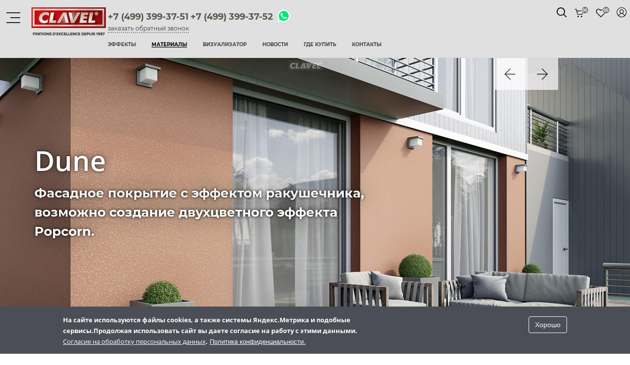

--- FILE ---
content_type: text/html; charset=utf-8
request_url: https://www.clavel.ru/collection/exterior-coatings/dune
body_size: 85323
content:
<!DOCTYPE html>
<html lang="ru">
<head>
  <meta http-equiv="Content-Type" content="text/html; charset=utf-8" />
  <meta name="viewport" content="width=device-width, initial-scale=1">
  <title>Dune - фасадная штукатурка с эффектом острововкупить оптом от производителя | Клавэль Краски</title>
    <meta name="description" content="Dune - фасадная штукатурка с эффектом острововкупить оптом от производителя. Clavel предлагает широкую коллекцию дизайнерских интерьерных покрытий  - купить оптом со склада или у дилеров по всей РФ.">
      <meta name="keywords" content="Dune, Clavel, Дюна, Клавэль, фасадная штукатурка">
    <link rel="canonical" href="https://www.clavel.ru/collection/exterior-coatings/dune" />
      <link rel="dns-prefetch" href="//fonts.googleapis.com">
    <link rel="preconnect" href="https://fonts.gstatic.com/" crossorigin>
    <style>
      /* Start common css */
      @font-face{font-family:'Montserrat';font-style:normal;font-weight:300;font-display:swap;src:url(/sites/all/themes/trade/fonts/montserrat/montserrat-v15-latin_cyrillic-300.woff2) format('woff2');unicode-range:U+0400-045F,U+0490-0491,U+04B0-04B1,U+2116}@font-face{font-family:'Montserrat';font-style:normal;font-weight:300;font-display:swap;src:url(https://fonts.gstatic.com/s/montserrat/v15/JTURjIg1_i6t8kCHKm45_cJD3gnD_g.woff2) format('woff2');unicode-range:U+0000-00FF,U+0131,U+0152-0153,U+02BB-02BC,U+02C6,U+02DA,U+02DC,U+2000-206F,U+2074,U+20AC,U+2122,U+2191,U+2193,U+2212,U+2215,U+FEFF,U+FFFD}@font-face{font-family:'Montserrat';font-style:normal;font-weight:400;font-display:swap;src:url(https://fonts.gstatic.com/s/montserrat/v15/JTUSjIg1_i6t8kCHKm459W1hyzbi.woff2) format('woff2');unicode-range:U+0400-045F,U+0490-0491,U+04B0-04B1,U+2116}@font-face{font-family:'Montserrat';font-style:normal;font-weight:400;font-display:swap;src:url(https://fonts.gstatic.com/s/montserrat/v15/JTUSjIg1_i6t8kCHKm459Wlhyw.woff2) format('woff2');unicode-range:U+0000-00FF,U+0131,U+0152-0153,U+02BB-02BC,U+02C6,U+02DA,U+02DC,U+2000-206F,U+2074,U+20AC,U+2122,U+2191,U+2193,U+2212,U+2215,U+FEFF,U+FFFD}@font-face{font-family:'Montserrat';font-style:normal;font-weight:500;font-display:swap;src:url(https://fonts.gstatic.com/s/montserrat/v15/JTURjIg1_i6t8kCHKm45_ZpC3g3D_u50.woff2) format('woff2');unicode-range:U+0400-045F,U+0490-0491,U+04B0-04B1,U+2116}@font-face{font-family:'Montserrat';font-style:normal;font-weight:500;font-display:swap;src:url(https://fonts.gstatic.com/s/montserrat/v15/JTURjIg1_i6t8kCHKm45_ZpC3gnD_g.woff2) format('woff2');unicode-range:U+0000-00FF,U+0131,U+0152-0153,U+02BB-02BC,U+02C6,U+02DA,U+02DC,U+2000-206F,U+2074,U+20AC,U+2122,U+2191,U+2193,U+2212,U+2215,U+FEFF,U+FFFD}@font-face{font-family:'Montserrat';font-style:normal;font-weight:700;font-display:swap;src:url(https://fonts.gstatic.com/s/montserrat/v15/JTURjIg1_i6t8kCHKm45_dJE3g3D_u50.woff2) format('woff2');unicode-range:U+0400-045F,U+0490-0491,U+04B0-04B1,U+2116}@font-face{font-family:'Montserrat';font-style:normal;font-weight:700;font-display:swap;src:url(https://fonts.gstatic.com/s/montserrat/v15/JTURjIg1_i6t8kCHKm45_dJE3gnD_g.woff2) format('woff2');unicode-range:U+0000-00FF,U+0131,U+0152-0153,U+02BB-02BC,U+02C6,U+02DA,U+02DC,U+2000-206F,U+2074,U+20AC,U+2122,U+2191,U+2193,U+2212,U+2215,U+FEFF,U+FFFD}@font-face{font-family:'Montserrat';font-style:normal;font-weight:800;font-display:swap;src:url(https://fonts.gstatic.com/s/montserrat/v15/JTURjIg1_i6t8kCHKm45_c5H3g3D_u50.woff2) format('woff2');unicode-range:U+0400-045F,U+0490-0491,U+04B0-04B1,U+2116}@font-face{font-family:'Montserrat';font-style:normal;font-weight:800;font-display:swap;src:url(https://fonts.gstatic.com/s/montserrat/v15/JTURjIg1_i6t8kCHKm45_c5H3gnD_g.woff2) format('woff2');unicode-range:U+0000-00FF,U+0131,U+0152-0153,U+02BB-02BC,U+02C6,U+02DA,U+02DC,U+2000-206F,U+2074,U+20AC,U+2122,U+2191,U+2193,U+2212,U+2215,U+FEFF,U+FFFD}@font-face{font-family:'Montserrat';font-style:normal;font-weight:900;font-display:swap;src:url(https://fonts.gstatic.com/s/montserrat/v15/JTURjIg1_i6t8kCHKm45_epG3g3D_u50.woff2) format('woff2');unicode-range:U+0400-045F,U+0490-0491,U+04B0-04B1,U+2116}@font-face{font-family:'Montserrat';font-style:normal;font-weight:900;font-display:swap;src:url(https://fonts.gstatic.com/s/montserrat/v15/JTURjIg1_i6t8kCHKm45_epG3gnD_g.woff2) format('woff2');unicode-range:U+0000-00FF,U+0131,U+0152-0153,U+02BB-02BC,U+02C6,U+02DA,U+02DC,U+2000-206F,U+2074,U+20AC,U+2122,U+2191,U+2193,U+2212,U+2215,U+FEFF,U+FFFD}@font-face{font-family:'Open Sans';font-style:normal;font-weight:300;font-display:swap;src:url(https://fonts.gstatic.com/s/opensans/v18/mem5YaGs126MiZpBA-UN_r8OVuhpOqc.woff2) format('woff2');unicode-range:U+0400-045F,U+0490-0491,U+04B0-04B1,U+2116}@font-face{font-family:'Open Sans';font-style:normal;font-weight:300;font-display:swap;src:url(https://fonts.gstatic.com/s/opensans/v18/mem5YaGs126MiZpBA-UN_r8OUuhp.woff2) format('woff2');unicode-range:U+0000-00FF,U+0131,U+0152-0153,U+02BB-02BC,U+02C6,U+02DA,U+02DC,U+2000-206F,U+2074,U+20AC,U+2122,U+2191,U+2193,U+2212,U+2215,U+FEFF,U+FFFD}@font-face{font-family:'Open Sans';font-style:normal;font-weight:400;font-display:swap;src:url(https://fonts.gstatic.com/s/opensans/v18/mem8YaGs126MiZpBA-UFUZ0bbck.woff2) format('woff2');unicode-range:U+0400-045F,U+0490-0491,U+04B0-04B1,U+2116}@font-face{font-family:'Open Sans';font-style:normal;font-weight:400;font-display:swap;src:url(https://fonts.gstatic.com/s/opensans/v18/mem8YaGs126MiZpBA-UFVZ0b.woff2) format('woff2');unicode-range:U+0000-00FF,U+0131,U+0152-0153,U+02BB-02BC,U+02C6,U+02DA,U+02DC,U+2000-206F,U+2074,U+20AC,U+2122,U+2191,U+2193,U+2212,U+2215,U+FEFF,U+FFFD}@font-face{font-family:'Open Sans';font-style:normal;font-weight:600;font-display:swap;src:url(https://fonts.gstatic.com/s/opensans/v18/mem5YaGs126MiZpBA-UNirkOVuhpOqc.woff2) format('woff2');unicode-range:U+0400-045F,U+0490-0491,U+04B0-04B1,U+2116}@font-face{font-family:'Open Sans';font-style:normal;font-weight:600;font-display:swap;src:url(https://fonts.gstatic.com/s/opensans/v18/mem5YaGs126MiZpBA-UNirkOUuhp.woff2) format('woff2');unicode-range:U+0000-00FF,U+0131,U+0152-0153,U+02BB-02BC,U+02C6,U+02DA,U+02DC,U+2000-206F,U+2074,U+20AC,U+2122,U+2191,U+2193,U+2212,U+2215,U+FEFF,U+FFFD}@font-face{font-family:'Open Sans';font-style:normal;font-weight:700;font-display:swap;src:url(https://fonts.gstatic.com/s/opensans/v18/mem5YaGs126MiZpBA-UN7rgOVuhpOqc.woff2) format('woff2');unicode-range:U+0400-045F,U+0490-0491,U+04B0-04B1,U+2116}@font-face{font-family:'Open Sans';font-style:normal;font-weight:700;font-display:swap;src:url(https://fonts.gstatic.com/s/opensans/v18/mem5YaGs126MiZpBA-UN7rgOUuhp.woff2) format('woff2');unicode-range:U+0000-00FF,U+0131,U+0152-0153,U+02BB-02BC,U+02C6,U+02DA,U+02DC,U+2000-206F,U+2074,U+20AC,U+2122,U+2191,U+2193,U+2212,U+2215,U+FEFF,U+FFFD}@font-face{font-family:'Open Sans';font-style:normal;font-weight:800;font-display:swap;src:url(https://fonts.gstatic.com/s/opensans/v18/mem5YaGs126MiZpBA-UN8rsOVuhpOqc.woff2) format('woff2');unicode-range:U+0400-045F,U+0490-0491,U+04B0-04B1,U+2116}@font-face{font-family:'Open Sans';font-style:normal;font-weight:800;font-display:swap;src:url(https://fonts.gstatic.com/s/opensans/v18/mem5YaGs126MiZpBA-UN8rsOUuhp.woff2) format('woff2');unicode-range:U+0000-00FF,U+0131,U+0152-0153,U+02BB-02BC,U+02C6,U+02DA,U+02DC,U+2000-206F,U+2074,U+20AC,U+2122,U+2191,U+2193,U+2212,U+2215,U+FEFF,U+FFFD}.slick-slider{position:relative;display:block;box-sizing:border-box;-webkit-user-select:none;-moz-user-select:none;-ms-user-select:none;user-select:none;-webkit-touch-callout:none;-khtml-user-select:none;-ms-touch-action:pan-y;touch-action:pan-y;-webkit-tap-highlight-color:transparent}.slick-list{position:relative;display:block;overflow:hidden;margin:0;padding:0}.slick-list:focus{outline:0}.slick-list.dragging{cursor:pointer}.slick-slider .slick-list,.slick-slider .slick-track{-webkit-transform:translate3d(0,0,0);-moz-transform:translate3d(0,0,0);-ms-transform:translate3d(0,0,0);-o-transform:translate3d(0,0,0);transform:translate3d(0,0,0)}.slick-track{position:relative;top:0;left:0;display:block;margin-left:auto;margin-right:auto}.slick-track:after,.slick-track:before{display:table;content:''}.slick-track:after{clear:both}.slick-loading .slick-track{visibility:hidden}.slick-slide{display:none;float:left;height:100%;min-height:1px}[dir=rtl] .slick-slide{float:right}.slick-slide img{display:block}.slick-slide.slick-loading img{display:none}.slick-slide.dragging img{pointer-events:none}.slick-initialized .slick-slide{display:block}.slick-loading .slick-slide{visibility:hidden}.slick-vertical .slick-slide{display:block;height:auto;border:1px solid transparent}.slick-arrow.slick-hidden{display:none}.slick-slider>div~div{display:none}.telovis .owl-carousel{display:block;height:938px}.owl-carousel{display:none;position:relative;width:100%;-ms-touch-action:pan-y}#sync1 .synced{z-index:2}#sync1 .item:nth-child(2){z-index:1}.telovis .owl-carousel .item{position:absolute;width:100%;height:878px}.header-front .slick-slider>div~div{display:none!important}      /* End common css */
      ul.menu{border:none;list-style:none;text-align:left;}ul.menu li{margin:0 0 0 0.5em;}ul li.expanded{list-style-image:url(/misc/menu-expanded.png);list-style-type:circle;}ul li.collapsed{list-style-image:url(/misc/menu-collapsed.png);list-style-type:disc;}ul li.leaf{list-style-image:url(/misc/menu-leaf.png);list-style-type:square;}li.expanded,li.collapsed,li.leaf{padding:0.2em 0.5em 0 0;margin:0;}li a.active{color:#000;}td.menu-disabled{background:#ccc;}ul.inline,ul.links.inline{display:inline;padding-left:0;}ul.inline li{display:inline;list-style-type:none;padding:0 0.5em;}.breadcrumb{padding-bottom:0.5em;}ul.primary{border-bottom:1px solid #bbb;border-collapse:collapse;height:auto;line-height:normal;list-style:none;margin:5px;padding:0 0 0 1em;white-space:nowrap;}ul.primary li{display:inline;}ul.primary li a{background-color:#ddd;border-color:#bbb;border-style:solid solid none solid;border-width:1px;height:auto;margin-right:0.5em;padding:0 1em;text-decoration:none;}ul.primary li.active a{background-color:#fff;border:1px solid #bbb;border-bottom:1px solid #fff;}ul.primary li a:hover{background-color:#eee;border-color:#ccc;border-bottom-color:#eee;}ul.secondary{border-bottom:1px solid #bbb;padding:0.5em 1em;margin:5px;}ul.secondary li{border-right:1px solid #ccc;display:inline;padding:0 1em;}ul.secondary a{padding:0;text-decoration:none;}ul.secondary a.active{border-bottom:4px solid #999;}
div.messages{background-position:8px 8px;background-repeat:no-repeat;border:1px solid;margin:6px 0;padding:10px 10px 10px 50px;}div.status{background-image:url(/misc/message-24-ok.png);border-color:#be7;}div.status,.ok{color:#234600;}div.status,table tr.ok{background-color:#f8fff0;}div.warning{background-image:url(/misc/message-24-warning.png);border-color:#ed5;}div.warning,.warning{color:#840;}div.warning,table tr.warning{background-color:#fffce5;}div.error{background-image:url(/misc/message-24-error.png);border-color:#ed541d;}div.error,.error{color:#8c2e0b;}div.error,table tr.error{background-color:#fef5f1;}div.error p.error{color:#333;}div.messages ul{margin:0 0 0 1em;padding:0;}div.messages ul li{list-style-image:none;}
.ui-helper-hidden{display:none}.ui-helper-hidden-accessible{border:0;clip:rect(0 0 0 0);height:1px;margin:-1px;overflow:hidden;padding:0;position:absolute;width:1px}.ui-helper-reset{margin:0;padding:0;border:0;outline:0;line-height:1.3;text-decoration:none;font-size:100%;list-style:none}.ui-helper-clearfix:before,.ui-helper-clearfix:after{content:"";display:table;border-collapse:collapse}.ui-helper-clearfix:after{clear:both}.ui-helper-clearfix{min-height:0}.ui-helper-zfix{width:100%;height:100%;top:0;left:0;position:absolute;opacity:0;filter:Alpha(Opacity=0)}.ui-front{z-index:100}.ui-state-disabled{cursor:default!important}.ui-icon{display:block;text-indent:-99999px;overflow:hidden;background-repeat:no-repeat}.ui-widget-overlay{position:fixed;top:0;left:0;width:100%;height:100%}
.ui-widget{font-family:Verdana,Arial,sans-serif;font-size:1.1em}.ui-widget .ui-widget{font-size:1em}.ui-widget input,.ui-widget select,.ui-widget textarea,.ui-widget button{font-family:Verdana,Arial,sans-serif;font-size:1em}.ui-widget-content{border:1px solid #aaa;background:#fff url(/sites/all/modules/jquery_update/replace/ui/themes/base/minified/images/ui-bg_flat_75_ffffff_40x100.png) 50% 50% repeat-x;color:#222}.ui-widget-content a{color:#222}.ui-widget-header{border:1px solid #aaa;background:#ccc url(/sites/all/modules/jquery_update/replace/ui/themes/base/minified/images/ui-bg_highlight-soft_75_cccccc_1x100.png) 50% 50% repeat-x;color:#222;font-weight:700}.ui-widget-header a{color:#222}.ui-state-default,.ui-widget-content .ui-state-default,.ui-widget-header .ui-state-default{border:1px solid #d3d3d3;background:#e6e6e6 url(/sites/all/modules/jquery_update/replace/ui/themes/base/minified/images/ui-bg_glass_75_e6e6e6_1x400.png) 50% 50% repeat-x;font-weight:400;color:#555}.ui-state-default a,.ui-state-default a:link,.ui-state-default a:visited{color:#555;text-decoration:none}.ui-state-hover,.ui-widget-content .ui-state-hover,.ui-widget-header .ui-state-hover,.ui-state-focus,.ui-widget-content .ui-state-focus,.ui-widget-header .ui-state-focus{border:1px solid #999;background:#dadada url(/sites/all/modules/jquery_update/replace/ui/themes/base/minified/images/ui-bg_glass_75_dadada_1x400.png) 50% 50% repeat-x;font-weight:400;color:#212121}.ui-state-hover a,.ui-state-hover a:hover,.ui-state-hover a:link,.ui-state-hover a:visited{color:#212121;text-decoration:none}.ui-state-active,.ui-widget-content .ui-state-active,.ui-widget-header .ui-state-active{border:1px solid #aaa;background:#fff url(/sites/all/modules/jquery_update/replace/ui/themes/base/minified/images/ui-bg_glass_65_ffffff_1x400.png) 50% 50% repeat-x;font-weight:400;color:#212121}.ui-state-active a,.ui-state-active a:link,.ui-state-active a:visited{color:#212121;text-decoration:none}.ui-state-highlight,.ui-widget-content .ui-state-highlight,.ui-widget-header .ui-state-highlight{border:1px solid #fcefa1;background:#fbf9ee url(/sites/all/modules/jquery_update/replace/ui/themes/base/minified/images/ui-bg_glass_55_fbf9ee_1x400.png) 50% 50% repeat-x;color:#363636}.ui-state-highlight a,.ui-widget-content .ui-state-highlight a,.ui-widget-header .ui-state-highlight a{color:#363636}.ui-state-error,.ui-widget-content .ui-state-error,.ui-widget-header .ui-state-error{border:1px solid #cd0a0a;background:#fef1ec url(/sites/all/modules/jquery_update/replace/ui/themes/base/minified/images/ui-bg_glass_95_fef1ec_1x400.png) 50% 50% repeat-x;color:#cd0a0a}.ui-state-error a,.ui-widget-content .ui-state-error a,.ui-widget-header .ui-state-error a{color:#cd0a0a}.ui-state-error-text,.ui-widget-content .ui-state-error-text,.ui-widget-header .ui-state-error-text{color:#cd0a0a}.ui-priority-primary,.ui-widget-content .ui-priority-primary,.ui-widget-header .ui-priority-primary{font-weight:700}.ui-priority-secondary,.ui-widget-content .ui-priority-secondary,.ui-widget-header .ui-priority-secondary{opacity:.7;filter:Alpha(Opacity=70);font-weight:400}.ui-state-disabled,.ui-widget-content .ui-state-disabled,.ui-widget-header .ui-state-disabled{opacity:.35;filter:Alpha(Opacity=35);background-image:none}.ui-state-disabled .ui-icon{filter:Alpha(Opacity=35)}.ui-icon{width:16px;height:16px}.ui-icon,.ui-widget-content .ui-icon{background-image:url(/sites/all/modules/jquery_update/replace/ui/themes/base/minified/images/ui-icons_222222_256x240.png)}.ui-widget-header .ui-icon{background-image:url(/sites/all/modules/jquery_update/replace/ui/themes/base/minified/images/ui-icons_222222_256x240.png)}.ui-state-default .ui-icon{background-image:url(/sites/all/modules/jquery_update/replace/ui/themes/base/minified/images/ui-icons_888888_256x240.png)}.ui-state-hover .ui-icon,.ui-state-focus .ui-icon{background-image:url(/sites/all/modules/jquery_update/replace/ui/themes/base/minified/images/ui-icons_454545_256x240.png)}.ui-state-active .ui-icon{background-image:url(/sites/all/modules/jquery_update/replace/ui/themes/base/minified/images/ui-icons_454545_256x240.png)}.ui-state-highlight .ui-icon{background-image:url(/sites/all/modules/jquery_update/replace/ui/themes/base/minified/images/ui-icons_2e83ff_256x240.png)}.ui-state-error .ui-icon,.ui-state-error-text .ui-icon{background-image:url(/sites/all/modules/jquery_update/replace/ui/themes/base/minified/images/ui-icons_cd0a0a_256x240.png)}.ui-icon-blank{background-position:16px 16px}.ui-icon-carat-1-n{background-position:0 0}.ui-icon-carat-1-ne{background-position:-16px 0}.ui-icon-carat-1-e{background-position:-32px 0}.ui-icon-carat-1-se{background-position:-48px 0}.ui-icon-carat-1-s{background-position:-64px 0}.ui-icon-carat-1-sw{background-position:-80px 0}.ui-icon-carat-1-w{background-position:-96px 0}.ui-icon-carat-1-nw{background-position:-112px 0}.ui-icon-carat-2-n-s{background-position:-128px 0}.ui-icon-carat-2-e-w{background-position:-144px 0}.ui-icon-triangle-1-n{background-position:0 -16px}.ui-icon-triangle-1-ne{background-position:-16px -16px}.ui-icon-triangle-1-e{background-position:-32px -16px}.ui-icon-triangle-1-se{background-position:-48px -16px}.ui-icon-triangle-1-s{background-position:-64px -16px}.ui-icon-triangle-1-sw{background-position:-80px -16px}.ui-icon-triangle-1-w{background-position:-96px -16px}.ui-icon-triangle-1-nw{background-position:-112px -16px}.ui-icon-triangle-2-n-s{background-position:-128px -16px}.ui-icon-triangle-2-e-w{background-position:-144px -16px}.ui-icon-arrow-1-n{background-position:0 -32px}.ui-icon-arrow-1-ne{background-position:-16px -32px}.ui-icon-arrow-1-e{background-position:-32px -32px}.ui-icon-arrow-1-se{background-position:-48px -32px}.ui-icon-arrow-1-s{background-position:-64px -32px}.ui-icon-arrow-1-sw{background-position:-80px -32px}.ui-icon-arrow-1-w{background-position:-96px -32px}.ui-icon-arrow-1-nw{background-position:-112px -32px}.ui-icon-arrow-2-n-s{background-position:-128px -32px}.ui-icon-arrow-2-ne-sw{background-position:-144px -32px}.ui-icon-arrow-2-e-w{background-position:-160px -32px}.ui-icon-arrow-2-se-nw{background-position:-176px -32px}.ui-icon-arrowstop-1-n{background-position:-192px -32px}.ui-icon-arrowstop-1-e{background-position:-208px -32px}.ui-icon-arrowstop-1-s{background-position:-224px -32px}.ui-icon-arrowstop-1-w{background-position:-240px -32px}.ui-icon-arrowthick-1-n{background-position:0 -48px}.ui-icon-arrowthick-1-ne{background-position:-16px -48px}.ui-icon-arrowthick-1-e{background-position:-32px -48px}.ui-icon-arrowthick-1-se{background-position:-48px -48px}.ui-icon-arrowthick-1-s{background-position:-64px -48px}.ui-icon-arrowthick-1-sw{background-position:-80px -48px}.ui-icon-arrowthick-1-w{background-position:-96px -48px}.ui-icon-arrowthick-1-nw{background-position:-112px -48px}.ui-icon-arrowthick-2-n-s{background-position:-128px -48px}.ui-icon-arrowthick-2-ne-sw{background-position:-144px -48px}.ui-icon-arrowthick-2-e-w{background-position:-160px -48px}.ui-icon-arrowthick-2-se-nw{background-position:-176px -48px}.ui-icon-arrowthickstop-1-n{background-position:-192px -48px}.ui-icon-arrowthickstop-1-e{background-position:-208px -48px}.ui-icon-arrowthickstop-1-s{background-position:-224px -48px}.ui-icon-arrowthickstop-1-w{background-position:-240px -48px}.ui-icon-arrowreturnthick-1-w{background-position:0 -64px}.ui-icon-arrowreturnthick-1-n{background-position:-16px -64px}.ui-icon-arrowreturnthick-1-e{background-position:-32px -64px}.ui-icon-arrowreturnthick-1-s{background-position:-48px -64px}.ui-icon-arrowreturn-1-w{background-position:-64px -64px}.ui-icon-arrowreturn-1-n{background-position:-80px -64px}.ui-icon-arrowreturn-1-e{background-position:-96px -64px}.ui-icon-arrowreturn-1-s{background-position:-112px -64px}.ui-icon-arrowrefresh-1-w{background-position:-128px -64px}.ui-icon-arrowrefresh-1-n{background-position:-144px -64px}.ui-icon-arrowrefresh-1-e{background-position:-160px -64px}.ui-icon-arrowrefresh-1-s{background-position:-176px -64px}.ui-icon-arrow-4{background-position:0 -80px}.ui-icon-arrow-4-diag{background-position:-16px -80px}.ui-icon-extlink{background-position:-32px -80px}.ui-icon-newwin{background-position:-48px -80px}.ui-icon-refresh{background-position:-64px -80px}.ui-icon-shuffle{background-position:-80px -80px}.ui-icon-transfer-e-w{background-position:-96px -80px}.ui-icon-transferthick-e-w{background-position:-112px -80px}.ui-icon-folder-collapsed{background-position:0 -96px}.ui-icon-folder-open{background-position:-16px -96px}.ui-icon-document{background-position:-32px -96px}.ui-icon-document-b{background-position:-48px -96px}.ui-icon-note{background-position:-64px -96px}.ui-icon-mail-closed{background-position:-80px -96px}.ui-icon-mail-open{background-position:-96px -96px}.ui-icon-suitcase{background-position:-112px -96px}.ui-icon-comment{background-position:-128px -96px}.ui-icon-person{background-position:-144px -96px}.ui-icon-print{background-position:-160px -96px}.ui-icon-trash{background-position:-176px -96px}.ui-icon-locked{background-position:-192px -96px}.ui-icon-unlocked{background-position:-208px -96px}.ui-icon-bookmark{background-position:-224px -96px}.ui-icon-tag{background-position:-240px -96px}.ui-icon-home{background-position:0 -112px}.ui-icon-flag{background-position:-16px -112px}.ui-icon-calendar{background-position:-32px -112px}.ui-icon-cart{background-position:-48px -112px}.ui-icon-pencil{background-position:-64px -112px}.ui-icon-clock{background-position:-80px -112px}.ui-icon-disk{background-position:-96px -112px}.ui-icon-calculator{background-position:-112px -112px}.ui-icon-zoomin{background-position:-128px -112px}.ui-icon-zoomout{background-position:-144px -112px}.ui-icon-search{background-position:-160px -112px}.ui-icon-wrench{background-position:-176px -112px}.ui-icon-gear{background-position:-192px -112px}.ui-icon-heart{background-position:-208px -112px}.ui-icon-star{background-position:-224px -112px}.ui-icon-link{background-position:-240px -112px}.ui-icon-cancel{background-position:0 -128px}.ui-icon-plus{background-position:-16px -128px}.ui-icon-plusthick{background-position:-32px -128px}.ui-icon-minus{background-position:-48px -128px}.ui-icon-minusthick{background-position:-64px -128px}.ui-icon-close{background-position:-80px -128px}.ui-icon-closethick{background-position:-96px -128px}.ui-icon-key{background-position:-112px -128px}.ui-icon-lightbulb{background-position:-128px -128px}.ui-icon-scissors{background-position:-144px -128px}.ui-icon-clipboard{background-position:-160px -128px}.ui-icon-copy{background-position:-176px -128px}.ui-icon-contact{background-position:-192px -128px}.ui-icon-image{background-position:-208px -128px}.ui-icon-video{background-position:-224px -128px}.ui-icon-script{background-position:-240px -128px}.ui-icon-alert{background-position:0 -144px}.ui-icon-info{background-position:-16px -144px}.ui-icon-notice{background-position:-32px -144px}.ui-icon-help{background-position:-48px -144px}.ui-icon-check{background-position:-64px -144px}.ui-icon-bullet{background-position:-80px -144px}.ui-icon-radio-on{background-position:-96px -144px}.ui-icon-radio-off{background-position:-112px -144px}.ui-icon-pin-w{background-position:-128px -144px}.ui-icon-pin-s{background-position:-144px -144px}.ui-icon-play{background-position:0 -160px}.ui-icon-pause{background-position:-16px -160px}.ui-icon-seek-next{background-position:-32px -160px}.ui-icon-seek-prev{background-position:-48px -160px}.ui-icon-seek-end{background-position:-64px -160px}.ui-icon-seek-start{background-position:-80px -160px}.ui-icon-seek-first{background-position:-80px -160px}.ui-icon-stop{background-position:-96px -160px}.ui-icon-eject{background-position:-112px -160px}.ui-icon-volume-off{background-position:-128px -160px}.ui-icon-volume-on{background-position:-144px -160px}.ui-icon-power{background-position:0 -176px}.ui-icon-signal-diag{background-position:-16px -176px}.ui-icon-signal{background-position:-32px -176px}.ui-icon-battery-0{background-position:-48px -176px}.ui-icon-battery-1{background-position:-64px -176px}.ui-icon-battery-2{background-position:-80px -176px}.ui-icon-battery-3{background-position:-96px -176px}.ui-icon-circle-plus{background-position:0 -192px}.ui-icon-circle-minus{background-position:-16px -192px}.ui-icon-circle-close{background-position:-32px -192px}.ui-icon-circle-triangle-e{background-position:-48px -192px}.ui-icon-circle-triangle-s{background-position:-64px -192px}.ui-icon-circle-triangle-w{background-position:-80px -192px}.ui-icon-circle-triangle-n{background-position:-96px -192px}.ui-icon-circle-arrow-e{background-position:-112px -192px}.ui-icon-circle-arrow-s{background-position:-128px -192px}.ui-icon-circle-arrow-w{background-position:-144px -192px}.ui-icon-circle-arrow-n{background-position:-160px -192px}.ui-icon-circle-zoomin{background-position:-176px -192px}.ui-icon-circle-zoomout{background-position:-192px -192px}.ui-icon-circle-check{background-position:-208px -192px}.ui-icon-circlesmall-plus{background-position:0 -208px}.ui-icon-circlesmall-minus{background-position:-16px -208px}.ui-icon-circlesmall-close{background-position:-32px -208px}.ui-icon-squaresmall-plus{background-position:-48px -208px}.ui-icon-squaresmall-minus{background-position:-64px -208px}.ui-icon-squaresmall-close{background-position:-80px -208px}.ui-icon-grip-dotted-vertical{background-position:0 -224px}.ui-icon-grip-dotted-horizontal{background-position:-16px -224px}.ui-icon-grip-solid-vertical{background-position:-32px -224px}.ui-icon-grip-solid-horizontal{background-position:-48px -224px}.ui-icon-gripsmall-diagonal-se{background-position:-64px -224px}.ui-icon-grip-diagonal-se{background-position:-80px -224px}.ui-corner-all,.ui-corner-top,.ui-corner-left,.ui-corner-tl{border-top-left-radius:4px}.ui-corner-all,.ui-corner-top,.ui-corner-right,.ui-corner-tr{border-top-right-radius:4px}.ui-corner-all,.ui-corner-bottom,.ui-corner-left,.ui-corner-bl{border-bottom-left-radius:4px}.ui-corner-all,.ui-corner-bottom,.ui-corner-right,.ui-corner-br{border-bottom-right-radius:4px}.ui-widget-overlay{background:#aaa url(/sites/all/modules/jquery_update/replace/ui/themes/base/minified/images/ui-bg_flat_0_aaaaaa_40x100.png) 50% 50% repeat-x;opacity:.3;filter:Alpha(Opacity=30)}.ui-widget-shadow{margin:-8px 0 0 -8px;padding:8px;background:#aaa url(/sites/all/modules/jquery_update/replace/ui/themes/base/minified/images/ui-bg_flat_0_aaaaaa_40x100.png) 50% 50% repeat-x;opacity:.3;filter:Alpha(Opacity=30);border-radius:8px}
.ui-menu{list-style:none;padding:2px;margin:0;display:block;outline:0}.ui-menu .ui-menu{margin-top:-3px;position:absolute}.ui-menu .ui-menu-item{margin:0;padding:0;width:100%}.ui-menu .ui-menu-divider{margin:5px -2px 5px -2px;height:0;font-size:0;line-height:0;border-width:1px 0 0}.ui-menu .ui-menu-item a{text-decoration:none;display:block;padding:2px .4em;line-height:1.5;min-height:0;font-weight:400}.ui-menu .ui-menu-item a.ui-state-focus,.ui-menu .ui-menu-item a.ui-state-active{font-weight:400;margin:-1px}.ui-menu .ui-state-disabled{font-weight:400;margin:.4em 0 .2em;line-height:1.5}.ui-menu .ui-state-disabled a{cursor:default}.ui-menu-icons{position:relative}.ui-menu-icons .ui-menu-item a{position:relative;padding-left:2em}.ui-menu .ui-icon{position:absolute;top:.2em;left:.2em}.ui-menu .ui-menu-icon{position:static;float:right}
.ui-autocomplete{position:absolute;top:0;left:0;cursor:default}
#comments{margin-top:15px;}.indented{margin-left:25px;}.comment-unpublished{background-color:#fff4f4;}.comment-preview{background-color:#ffffea;}
.container-inline-date{clear:both;}.container-inline-date .form-item{float:none;margin:0;padding:0;}.container-inline-date > .form-item{display:inline-block;margin-right:0.5em;vertical-align:top;}fieldset.date-combo .container-inline-date > .form-item{margin-bottom:10px;}.container-inline-date .form-item .form-item{float:left;}.container-inline-date .form-item,.container-inline-date .form-item input{width:auto;}.container-inline-date .description{clear:both;}.container-inline-date .form-item input,.container-inline-date .form-item select,.container-inline-date .form-item option{margin-right:5px;}.container-inline-date .date-spacer{margin-left:-5px;}.views-right-60 .container-inline-date div{margin:0;padding:0;}.container-inline-date .date-timezone .form-item{clear:both;float:none;width:auto;}.container-inline-date .date-padding{float:left;}fieldset.date-combo .container-inline-date .date-padding{padding:10px;}.views-exposed-form .container-inline-date .date-padding{padding:0;}#calendar_div,#calendar_div td,#calendar_div th{margin:0;padding:0;}#calendar_div,.calendar_control,.calendar_links,.calendar_header,.calendar{border-collapse:separate;margin:0;width:185px;}.calendar td{padding:0;}span.date-display-single{}span.date-display-start{}span.date-display-end{}.date-prefix-inline{display:inline-block;}.date-clear{clear:both;display:block;float:none;}.date-no-float{clear:both;float:none;width:98%;}.date-float{clear:none;float:left;width:auto;}.date-float .form-type-checkbox{padding-right:1em;}.form-type-date-select .form-type-select[class*=hour]{margin-left:.75em;}.date-container .date-format-delete{float:left;margin-top:1.8em;margin-left:1.5em;}.date-container .date-format-name{float:left;}.date-container .date-format-type{float:left;padding-left:10px;}.date-container .select-container{clear:left;float:left;}div.date-calendar-day{background:#F3F3F3;border-top:1px solid #EEE;border-left:1px solid #EEE;border-right:1px solid #BBB;border-bottom:1px solid #BBB;color:#999;float:left;line-height:1;margin:6px 10px 0 0;text-align:center;width:40px;}div.date-calendar-day span{display:block;text-align:center;}div.date-calendar-day span.month{background-color:#B5BEBE;color:white;font-size:.9em;padding:2px;text-transform:uppercase;}div.date-calendar-day span.day{font-size:2em;font-weight:bold;}div.date-calendar-day span.year{font-size:.9em;padding:2px;}.date-form-element-content-multiline{padding:10px;border:1px solid #CCC;}.form-item.form-item-instance-widget-settings-input-format-custom,.form-item.form-item-field-settings-enddate-required{margin-left:1.3em;}#edit-field-settings-granularity .form-type-checkbox{margin-right:.6em;}.date-year-range-select{margin-right:1em;}
#ui-datepicker-div{font-size:100%;font-family:Verdana,sans-serif;background:#eee;border-right:2px #666 solid;border-bottom:2px #666 solid;z-index:9999;}.ui-datepicker{width:17em;padding:.2em .2em 0;}.ui-datepicker .ui-datepicker-header{position:relative;padding:.2em 0;}.ui-datepicker .ui-datepicker-prev,.ui-datepicker .ui-datepicker-next{position:absolute;top:2px;width:1.8em;height:1.8em;}.ui-datepicker .ui-datepicker-prev-hover,.ui-datepicker .ui-datepicker-next-hover{top:1px;}.ui-datepicker .ui-datepicker-prev{left:2px;}.ui-datepicker .ui-datepicker-next{right:2px;}.ui-datepicker .ui-datepicker-prev-hover{left:1px;}.ui-datepicker .ui-datepicker-next-hover{right:1px;}.ui-datepicker .ui-datepicker-prev span,.ui-datepicker .ui-datepicker-next span{display:block;position:absolute;left:50%;margin-left:-8px;top:50%;margin-top:-8px;}.ui-datepicker .ui-datepicker-title{margin:0 2.3em;line-height:1.8em;text-align:center;}.ui-datepicker .ui-datepicker-title select{float:left;font-size:1em;margin:1px 0;}.ui-datepicker select.ui-datepicker-month-year{width:100%;}.ui-datepicker select.ui-datepicker-month,.ui-datepicker select.ui-datepicker-year{width:49%;}.ui-datepicker .ui-datepicker-title select.ui-datepicker-year{float:right;}.ui-datepicker table{width:100%;font-size:.9em;border-collapse:collapse;margin:0 0 .4em;}.ui-datepicker th{padding:.7em .3em;text-align:center;font-weight:bold;border:0;}.ui-datepicker td{border:0;padding:1px;}.ui-datepicker td span,.ui-datepicker td a{display:block;padding:.2em;text-align:right;text-decoration:none;}.ui-datepicker .ui-datepicker-buttonpane{background-image:none;margin:.7em 0 0 0;padding:0 .2em;border-left:0;border-right:0;border-bottom:0;}.ui-datepicker .ui-datepicker-buttonpane button{float:right;margin:.5em .2em .4em;cursor:pointer;padding:.2em .6em .3em .6em;width:auto;overflow:visible;}.ui-datepicker .ui-datepicker-buttonpane button.ui-datepicker-current{float:left;}.ui-datepicker.ui-datepicker-multi{width:auto;}.ui-datepicker-multi .ui-datepicker-group{float:left;}.ui-datepicker-multi .ui-datepicker-group table{width:95%;margin:0 auto .4em;}.ui-datepicker-multi-2 .ui-datepicker-group{width:50%;}.ui-datepicker-multi-3 .ui-datepicker-group{width:33.3%;}.ui-datepicker-multi-4 .ui-datepicker-group{width:25%;}.ui-datepicker-multi .ui-datepicker-group-last .ui-datepicker-header{border-left-width:0;}.ui-datepicker-multi .ui-datepicker-group-middle .ui-datepicker-header{border-left-width:0;}.ui-datepicker-multi .ui-datepicker-buttonpane{clear:left;}.ui-datepicker-row-break{clear:both;width:100%;}.ui-datepicker-rtl{direction:rtl;}.ui-datepicker-rtl .ui-datepicker-prev{right:2px;left:auto;}.ui-datepicker-rtl .ui-datepicker-next{left:2px;right:auto;}.ui-datepicker-rtl .ui-datepicker-prev:hover{right:1px;left:auto;}.ui-datepicker-rtl .ui-datepicker-next:hover{left:1px;right:auto;}.ui-datepicker-rtl .ui-datepicker-buttonpane{clear:right;}.ui-datepicker-rtl .ui-datepicker-buttonpane button{float:left;}.ui-datepicker-rtl .ui-datepicker-buttonpane button.ui-datepicker-current{float:right;}.ui-datepicker-rtl .ui-datepicker-group{float:right;}.ui-datepicker-rtl .ui-datepicker-group-last .ui-datepicker-header{border-right-width:0;border-left-width:1px;}.ui-datepicker-rtl .ui-datepicker-group-middle .ui-datepicker-header{border-right-width:0;border-left-width:1px;}
.field .field-label{font-weight:bold;}.field-label-inline .field-label,.field-label-inline .field-items{float:left;}form .field-multiple-table{margin:0;}form .field-multiple-table th.field-label{padding-left:0;}form .field-multiple-table td.field-multiple-drag{width:30px;padding-right:0;}form .field-multiple-table td.field-multiple-drag a.tabledrag-handle{padding-right:.5em;}form .field-add-more-submit{margin:.5em 0 0;}
.node-unpublished{background-color:#fff4f4;}.preview .node{background-color:#ffffea;}td.revision-current{background:#ffc;}
.search-form{margin-bottom:1em;}.search-form input{margin-top:0;margin-bottom:0;}.search-results{list-style:none;}.search-results p{margin-top:0;}.search-results .title{font-size:1.2em;}.search-results li{margin-bottom:1em;}.search-results .search-snippet-info{padding-left:1em;}.search-results .search-info{font-size:0.85em;}.search-advanced .criterion{float:left;margin-right:2em;}.search-advanced .action{float:left;clear:left;}
.uc-order-action img{padding:0 3px;position:relative;top:3px;}.view-uc-orders .form-item{padding-top:4px;}.view-uc-orders #edit-order-id{width:10em;}.view-uc-orders #edit-delivery-first-name-wrapper,.view-uc-orders #edit-created-wrapper{clear:left;}.view-uc-orders #edit-created-min-wrapper,.view-uc-orders #edit-created-max-wrapper{float:left;}.view-uc-orders .form-type-date-select .date-padding{padding:0 22px 0 0;}.view-uc-orders .form-type-date-select{padding-top:0;}.view-uc-orders tbody tr:hover{background-color:#ddd;}.view-uc-orders tbody td.views-field-order-total{text-align:right;}.view-uc-orders tbody td.views-field-created{text-align:center;}.order-overview-form{float:left;padding:0 2em 0 0;}.order-overview-form .form-item{margin-bottom:0;}.order-overview-form #uc-order-select-form,.order-overview-form #uc-order-admin-sort-form{margin-bottom:0;}.uc-orders-table{clear:both;width:100%;}.uc-orders-table thead th{white-space:nowrap;}.uc-orders-table tr.odd:hover,.uc-orders-table tr.even:hover{background-color:#ddd;}.uc-orders-table img{float:left;margin-right:.5em;}.order-admin-icons{margin-left:2px;}.order-admin-icons img{padding:0 3px;position:relative;top:3px;}.order-pane{border-color:#bbb;border-style:solid;border-width:1px;line-height:1.1em;margin:.5em;padding:.5em;position:relative;}.order-pane thead{background-color:#ddd;}.order-pane tbody{border-top:0;}.order-pane-icons{position:absolute;right:.5em;top:5px;}.order-pane-icons img{cursor:pointer;}.order-pane-title{font-weight:bold;padding-bottom:.5em;}.pos-left{float:left;}.abs-left{clear:left;}.order-pane.abs-left{border:0;padding:.5em 0;}.pos-right{float:right;}.abs-right{clear:right;float:right;}.text-center{text-align:center;}.full-width{width:100%;}.order-pane .uc-store-address-field .form-item{padding:0;}.order-pane .uc-store-address-field .form-item label{padding:2px 4px;width:12em;}.order-pane #edit-add-line-item,.order-pane #edit-add-line-item .form-item{float:left;margin-right:1em;padding-top:0;}.order-pane .line-item-table{width:auto;}.order-pane-table th{padding:4px 8px;font-weight:bold;}.order-pane-table td{padding:4px 8px;vertical-align:top;}.order-pane-table td.qty,.order-pane-table td.sku{text-align:center;white-space:nowrap;}.order-pane-table td.product{width:80%;}.order-pane-table td.cost,.order-pane-table td.price,.order-pane-table td.total{text-align:right;white-space:nowrap;}#order-edit-products .form-remove{cursor:pointer;margin-top:4px;}.uc-order-comments td{vertical-align:top;}.uc-order-comments .date,.uc-order-comments .user,.uc-order-comments .notified,.uc-order-comments .status{text-align:center;white-space:nowrap;}.uc-order-comments .message{width:80%;}.order-edit-table{width:auto;}.order-edit-table .oet-label{font-weight:bold;text-align:right;}.order-edit-table .form-item{display:inline;}.address-select-box{background-color:#ddd;border:solid 1px #999;margin-bottom:1em;padding-bottom:1em;padding-left:1em;width:auto;}.customer-select-box{background-color:#ddd;border:solid 1px #999;margin-top:1em;padding:1em;width:auto;}.line-item-table{width:100%;}.line-item-table td{padding:2px;}.line-item-table .li-title{font-weight:bold;text-align:right;width:100%;}.line-item-table .li-amount{text-align:right;white-space:nowrap;}.line-item-table .form-item{display:inline;}.order-review-table tbody{border-top:0;}.order-pane-table .product-description{font-size:.7em;}.order-pane #uc-credit-order-view-form{margin-bottom:0;margin-top:.5em;}#uc-credit-order-view-form .form-submit{margin:0;}.order-pane #uc-order-view-update-form{margin-bottom:1em;}#uc-order-view-update-form #edit-controls label{display:inline;}#uc-order-view-update-form #edit-controls .form-type-checkbox{padding-top:8px;}#uc-order-view-update-form #edit-controls .form-submit{margin:0;}.address-select-box #uc-order-address-book-form{margin-bottom:0;}.order-pane.abs-left .form-submit{margin:0.5em 0.5em 0.5em 0;}.order-pane #customer-select form{margin-bottom:0;}#order-pane-print_button{border:1px solid #bbb;padding:0.5em 0.5em 0.5em 2em;background:url(/sites/all/modules/ubercart/uc_store/images/print.gif) no-repeat 0.5em 50%;}
.product-image{clear:right;float:right;margin-left:4px;padding-left:4px;padding-top:4px;text-align:center;}.display-price{clear:right;float:right;font-size:1.3em;font-weight:bold;padding-bottom:4px;padding-left:4px;text-align:center;}.model{display:inline;font-weight:bold;margin-right:2em;}.uc-product-features td{vertical-align:top;}.add-feature div{padding-right:1em;}.add-feature div,.add-feature label{display:inline;}.combinations .form-item{margin:0;padding:0;}.expiration{display:inline;}.expiration .form-item{display:inline;}
.uc-price{white-space:nowrap;}.uc-inline-form .form-item{float:left;margin-right:1em;padding-top:5px;}#store-footer{clear:both;font-size:x-small;text-align:center;width:100%;}.uc-default-submit{height:0;left:-9999px;position:absolute;top:-9999px;width:0;}.uc-store-status td{vertical-align:top;}.uc-store-status td.title{font-weight:bold;white-space:nowrap;}.uc-store-status td.message{width:100%;}.uc-store-address-field .form-item{clear:left;margin-top:2px;margin-bottom:2px;padding:2px;}.uc-store-address-field .form-item label{float:left;padding-right:4px;text-align:right;width:15em;}.vertical-tabs .uc-store-address-field .form-item input{width:auto;}.vertical-tabs .form-type-textfield input{width:auto;}.ubercart-throbber{background-image:url(/sites/all/modules/ubercart/uc_store/images/throbber.gif);background-position:100% -20px;background-repeat:no-repeat;}.path-admin-store-orders span.icon{background:transparent url(/sites/all/modules/ubercart/uc_store/images/menu_orders.gif) no-repeat !important;}.path-admin-store-customers span.icon{background:transparent url(/sites/all/modules/ubercart/uc_store/images/menu_customers.gif) no-repeat !important;}.path-admin-store-products span.icon{background:transparent url(/sites/all/modules/ubercart/uc_store/images/menu_products.gif) no-repeat !important;}.path-admin-store-settings span.icon{background:transparent url(/sites/all/modules/ubercart/uc_store/images/menu_store_settings.gif) no-repeat !important;}.path-admin-store-reports span.icon{background:transparent url(/sites/all/modules/ubercart/uc_store/images/menu_reports.gif) no-repeat !important;}
.views-exposed-form .views-exposed-widget{float:left;padding:.5em 1em 0 0;}.views-exposed-form .views-exposed-widget .form-submit{margin-top:1.6em;}.views-exposed-form .form-item,.views-exposed-form .form-submit{margin-top:0;margin-bottom:0;}.views-exposed-form label{font-weight:bold;}.views-exposed-widgets{margin-bottom:.5em;}.views-align-left{text-align:left;}.views-align-right{text-align:right;}.views-align-center{text-align:center;}.views-view-grid tbody{border-top:none;}.view .progress-disabled{float:none;}
.rteindent1{margin-left:40px;}.rteindent2{margin-left:80px;}.rteindent3{margin-left:120px;}.rteindent4{margin-left:160px;}.rteleft{text-align:left;}.rteright{text-align:right;}.rtecenter{text-align:center;}.rtejustify{text-align:justify;}.ibimage_left{float:left;}.ibimage_right{float:right;}
table.colors tr.error,table.colors tr.error td.active{background-color:#e8b9b9;}.packs-fieldset-wrapper .form-item,#layers-fieldset-wrapper .form-item{float:left;margin-right:30px;}.packs-fieldset-wrapper hr.separator,#layers-fieldset-wrapper hr.separator{clear:both;}.packs-fieldset-wrapper .form-type-checkbox{margin-top:30px;}.packs-fieldset-wrapper .pack-delete{margin-top:25px;float:left;}#layers-fieldset-wrapper .layer-delete{margin-top:25px;float:left;}#user-profile-form #edit-locale{display:none;}form .views-field-field-discount,form .views-field-field-date,form .views-field-field-field-trade-dealer-primary,form .views-field-name-1{display:none;}form[action*="type=dealer"] .views-field-field-discount,form[action*="type=dealer"] .views-field-field-field-trade-dealer-primary,form[action*="type=dealer"] .views-field-name-1{display:table-cell;}form[action*="type=news"] .views-field-field-date{display:block;}form[action*="type=news"] .views-field-type,form[action*="type=news"] .views-field-status,form[action*="type=news"] .views-field-changed{display:none;}form#design-effect-node-form .field-name-field-small-texture,form#design-effect-node-form .field-name-field-big-texture,form#design-effect-node-form .field-name-field-art,form#design-effect-node-form .field-name-field-interior-image{float:left;}.field-name-field-small-texture table.sticky-enabled tr td:nth-child(1),.field-name-field-big-texture table.sticky-enabled tr td:nth-child(1){height:175px;}.field-name-field-article{width:25%;margin-top:4px;}.field-name-field-article .tabledrag-toggle-weight-wrapper{display:none;}.field-name-field-article .form-text{width:150px;}.field-name-field-article .field-multiple-table th{padding-top:30px;padding-bottom:29px;}.field-name-field-article .field-multiple-table .field-multiple-drag{padding-top:85px;padding-bottom:86px;}.field-name-field-novelty{clear:both;}.field-name-field-additional-textures .field-name-field-art{}.field-name-field-additional-textures .field-name-field-art input{}.design-effect-color-texture{float:left;width:50px;height:40px;margin-right:10px;}.design-effect-color-select{margin-top:7px;}.form-item-email-from-site-1{float:left;margin-right:15px!important;}.no-mp{padding:0!important;margin:0!important;}#edit-field-small-texture-und-table td{position:relative;}.add-new-color-button{}#edit-field-article table.field-multiple-table{width:240px;}.field-name-field-additional-textures .field-name-field-s-texture,.field-name-field-additional-textures .field-name-field-b-texture,.field-name-field-additional-textures .field-name-field-art,.field-name-field-additional-textures .field-name-field-art,.field-name-field-additional-textures .color-have-link,.field-name-field-additional-textures .add-new-color-button{float:left;margin-right:25px;}.field-name-field-additional-textures .field-name-field-art input{width:60px;margin-right:20px;}.field-name-field-additional-textures .add-new-color-button{margin-top:20px;}.field-name-field-additional-textures .remove-collection-button{color:#FF0000;margin-top:20px;}.field-name-field-additional-textures .color-have-link{margin-top:20px;}.group-stena-content{border:2px solid #5c94f9;background-color:rgba(92,148,249,0.17);}.group-trade-content{border:2px solid #c3722b;background-color:rgba(234,174,167,0.17);}.group-clavel-content{border:2px solid #4ec35f;background-color:rgba(87,234,118,0.17);}
#colorbox,#cboxOverlay,#cboxWrapper{position:absolute;top:0;left:0;z-index:9999;overflow:hidden;-webkit-transform:translate3d(0,0,0);}#cboxWrapper{max-width:none;}#cboxOverlay{position:fixed;width:100%;height:100%;}#cboxMiddleLeft,#cboxBottomLeft{clear:left;}#cboxContent{position:relative;}#cboxLoadedContent{overflow:auto;-webkit-overflow-scrolling:touch;}#cboxTitle{margin:0;}#cboxLoadingOverlay,#cboxLoadingGraphic{position:absolute;top:0;left:0;width:100%;height:100%;}#cboxPrevious,#cboxNext,#cboxClose,#cboxSlideshow{cursor:pointer;}.cboxPhoto{float:left;margin:auto;border:0;display:block;max-width:none;-ms-interpolation-mode:bicubic;}.cboxIframe{width:100%;height:100%;display:block;border:0;padding:0;margin:0;}#colorbox,#cboxContent,#cboxLoadedContent{box-sizing:content-box;-moz-box-sizing:content-box;-webkit-box-sizing:content-box;}#cboxOverlay{background:#fff;opacity:0.9;filter:alpha(opacity = 90);}#colorbox{outline:0;}#cboxContent{margin-top:32px;overflow:visible;background:#000;}.cboxIframe{background:#fff;}#cboxError{padding:50px;border:1px solid #ccc;}#cboxLoadedContent{background:#000;padding:1px;}#cboxLoadingGraphic{background:url(/sites/all/libraries/colorbox/example2/images/loading.gif) no-repeat center center;}#cboxLoadingOverlay{background:#000;}#cboxTitle{position:absolute;top:-22px;left:0;color:#000;}#cboxCurrent{position:absolute;top:-22px;right:205px;text-indent:-9999px;}#cboxPrevious,#cboxNext,#cboxSlideshow,#cboxClose{border:0;padding:0;margin:0;overflow:visible;text-indent:-9999px;width:20px;height:20px;position:absolute;top:-20px;background:url(/sites/all/libraries/colorbox/example2/images/controls.png) no-repeat 0 0;}#cboxPrevious:active,#cboxNext:active,#cboxSlideshow:active,#cboxClose:active{outline:0;}#cboxPrevious{background-position:0px 0px;right:44px;}#cboxPrevious:hover{background-position:0px -25px;}#cboxNext{background-position:-25px 0px;right:22px;}#cboxNext:hover{background-position:-25px -25px;}#cboxClose{background-position:-50px 0px;right:0;}#cboxClose:hover{background-position:-50px -25px;}.cboxSlideshow_on #cboxPrevious,.cboxSlideshow_off #cboxPrevious{right:66px;}.cboxSlideshow_on #cboxSlideshow{background-position:-75px -25px;right:44px;}.cboxSlideshow_on #cboxSlideshow:hover{background-position:-100px -25px;}.cboxSlideshow_off #cboxSlideshow{background-position:-100px 0px;right:44px;}.cboxSlideshow_off #cboxSlideshow:hover{background-position:-75px -25px;}
.ctools-locked{color:red;border:1px solid red;padding:1em;}.ctools-owns-lock{background:#ffffdd none repeat scroll 0 0;border:1px solid #f0c020;padding:1em;}a.ctools-ajaxing,input.ctools-ajaxing,button.ctools-ajaxing,select.ctools-ajaxing{padding-right:18px !important;background:url(/sites/all/modules/ctools/images/status-active.gif) right center no-repeat;}div.ctools-ajaxing{float:left;width:18px;background:url(/sites/all/modules/ctools/images/status-active.gif) center center no-repeat;}
div.ctools-modal-content{background:#fff;color:#000;padding:0;margin:2px;border:1px solid #000;width:600px;text-align:left;}div.ctools-modal-content .modal-title{font-size:120%;font-weight:bold;color:white;overflow:hidden;white-space:nowrap;}div.ctools-modal-content .modal-header{background-color:#2385c2;padding:0 .25em 0 1em;}div.ctools-modal-content .modal-header a{color:white;}div.ctools-modal-content .modal-content{padding:1em 1em 0 1em;overflow:auto;position:relative;}div.ctools-modal-content .modal-form{}div.ctools-modal-content a.close{color:white;float:right;}div.ctools-modal-content a.close:hover{text-decoration:none;}div.ctools-modal-content a.close img{position:relative;top:1px;}div.ctools-modal-content .modal-content .modal-throbber-wrapper{text-align:center;}div.ctools-modal-content .modal-content .modal-throbber-wrapper img{margin-top:160px;}div.ctools-modal-content .form-item label{width:15em;float:left;}div.ctools-modal-content .form-item label.option{width:auto;float:none;}div.ctools-modal-content .form-item .description{clear:left;}div.ctools-modal-content .form-item .description .tips{margin-left:2em;}div.ctools-modal-content .no-float .form-item *{float:none;}div.ctools-modal-content .modal-form .no-float label{width:auto;}div.ctools-modal-content fieldset,div.ctools-modal-content .form-radios,div.ctools-modal-content .form-checkboxes{clear:left;}div.ctools-modal-content .vertical-tabs-panes > fieldset{clear:none;}div.ctools-modal-content .resizable-textarea{width:auto;margin-left:15em;margin-right:5em;}div.ctools-modal-content .container-inline .form-item{margin-right:2em;}#views-exposed-pane-wrapper .form-item{margin-top:0;margin-bottom:0;}div.ctools-modal-content label.hidden-options{background:transparent url(/sites/all/modules/ctools/images/arrow-active.png) no-repeat right;height:12px;padding-right:12px;}div.ctools-modal-content label.expanded-options{background:transparent url(/sites/all/modules/ctools/images/expanded-options.png) no-repeat right;height:12px;padding-right:16px;}div.ctools-modal-content .option-text-aligner label.expanded-options,div.ctools-modal-content .option-text-aligner label.hidden-options{background:none;}div.ctools-modal-content .dependent-options{padding-left:30px;}
div.modal-forms-modal-content .resizable-textarea{margin-left:0;margin-right:0;}div.modal-forms-modal-content .form-item label{float:none;width:auto;}div.modal-forms-modal-content .item-list ul li{margin:0 0 0.25em 1.5em;}div.modal-forms-modal-content div.messages{margin:0;}div.modal-forms-modal-content{background:transparent;color:#000;font:12px "Lucida Grande",Verdana,Arial,sans-serif;border:0;margin:0;padding:0;}div.modal-forms-modal-content .popups-container{overflow:hidden;height:100%;background:#fff;text-align:left;-moz-border-radius:5px;-webkit-border-radius:5px;border-radius:5px;}div.modal-forms-modal-content .modal-header{background-color:transparent;padding:0.5em 1em 0 1em;min-height:25px;}div.modal-forms-modal-content .modal-title{display:inline;color:#000;}div.modal-forms-modal-content .popups-close{float:right;cursor:pointer;background:url(/sites/all/modules/modal_forms/images/controls.png) -25px 0px no-repeat;width:25px;height:25px;text-indent:100%;white-space:nowrap;overflow:hidden;}div.modal-forms-modal-content .popups-close:hover{background-position:-25px -25px;}
.cart-block-icon-full,.cart-block-icon-empty{float:left;height:16px;margin:2px 6px 0 0;width:16px;}.cart-block-icon-full{background:transparent url(/sites/all/modules/ubercart/uc_cart/images/cart-full.png) no-repeat left center;}.cart-block-icon-empty{background:transparent url(/sites/all/modules/ubercart/uc_cart/images/cart-empty.png) no-repeat left center;}.cart-block-title-bar{display:inline;padding-right:20px;position:relative;}.ucCollapseBlock-processed{cursor:pointer;}.cart-block-arrow{background:transparent url(/sites/all/modules/ubercart/uc_cart/images/bullet-arrow-up.gif) no-repeat center center;height:5px;position:absolute;right:0;top:9px;width:10px;}.cart-block-title-bar .arrow-down{background:transparent url(/sites/all/modules/ubercart/uc_cart/images/bullet-arrow-down.gif) no-repeat center center;}.cart-help-text{font-size:x-small;position:relative;top:-5px;}.cart-block-items{margin:0;padding:2px;}.cart-block-items.collapsed{display:none;}.cart-block-items tbody{border-top:0;}.cart-block-items td{border:0;}.cart-block-items tr{vertical-align:top;}.cart-block-items tr.odd,.cart-block-items tr.even{background-color:inherit;border:none;}.cart-block-item-qty{white-space:nowrap;}.cart-block-item-title{width:100%;}.cart-block-item-price{text-align:right;white-space:nowrap;}.cart-block-item-desc ul.product-description{margin:0;padding:0 0 0.25em 1em;}.cart-block-item-desc .product-description li{font-size:.8em;margin:0;padding-top:0;padding-bottom:0;}.cart-block-summary{margin:0;padding:2px;}.cart-block-summary tbody{border-top:0;}.cart-block-summary tr{background-color:transparent;vertical-align:top;}.cart-block-summary td{border:0;}.cart-block-summary-items{white-space:nowrap;}.cart-block-summary-total{text-align:right;white-space:nowrap;width:auto;}.cart-block-summary-total label{display:inline;font-weight:bold;}.cart-block-summary-links td{text-align:right;}.cart-block-summary-links ul.links li{border-right:solid 1px;display:inline;padding:0 1em 0 .75em;}.cart-block-summary-links ul.links li.last{border-right:none;padding-right:0;}
#modalBackdrop{position:fixed !important;}div.ctools-modal-content .modal-content{padding:15px;}div.ctools-modal-content .modal-content .modal-throbber-wrapper img{padding:2em 0 3em;margin:0;}div.ctools-modal-content .form-item label{float:none;width:auto;}div.ctools-modal-content a.close{margin-top:3px;}.ajax-register-links-wrapper{text-align:right;font-size:12px;}.ajax-register-links-wrapper .ajax-register-links li{padding-left:1em;}.ajax-register-links-wrapper .ajax-register-links li a{border-bottom:1px dashed #ccc;}.ajax-register-links .ajax-progress{display:none;}
body.compensate-for-scrollbar{overflow:hidden}.fancybox-active{height:auto}.fancybox-is-hidden{left:-9999px;margin:0;position:absolute!important;top:-9999px;visibility:hidden}.fancybox-container{-webkit-backface-visibility:hidden;height:100%;left:0;outline:none;position:fixed;-webkit-tap-highlight-color:transparent;top:0;-ms-touch-action:manipulation;touch-action:manipulation;transform:translateZ(0);width:100%;z-index:99992}.fancybox-container *{box-sizing:border-box}.fancybox-bg,.fancybox-inner,.fancybox-outer,.fancybox-stage{bottom:0;left:0;position:absolute;right:0;top:0}.fancybox-outer{-webkit-overflow-scrolling:touch;overflow-y:auto}.fancybox-bg{background:#1e1e1e;opacity:0;transition-duration:inherit;transition-property:opacity;transition-timing-function:cubic-bezier(.47,0,.74,.71)}.fancybox-is-open .fancybox-bg{opacity:.9;transition-timing-function:cubic-bezier(.22,.61,.36,1)}.fancybox-caption,.fancybox-infobar,.fancybox-navigation .fancybox-button,.fancybox-toolbar{direction:ltr;opacity:0;position:absolute;transition:opacity .25s ease,visibility 0s ease .25s;visibility:hidden;z-index:99997}.fancybox-show-caption .fancybox-caption,.fancybox-show-infobar .fancybox-infobar,.fancybox-show-nav .fancybox-navigation .fancybox-button,.fancybox-show-toolbar .fancybox-toolbar{opacity:1;transition:opacity .25s ease 0s,visibility 0s ease 0s;visibility:visible}.fancybox-infobar{color:#ccc;font-size:13px;-webkit-font-smoothing:subpixel-antialiased;height:44px;left:0;line-height:44px;min-width:44px;mix-blend-mode:difference;padding:0 10px;pointer-events:none;top:0;-webkit-touch-callout:none;-webkit-user-select:none;-moz-user-select:none;-ms-user-select:none;user-select:none}.fancybox-toolbar{right:0;top:0}.fancybox-stage{direction:ltr;overflow:visible;transform:translateZ(0);z-index:99994}.fancybox-is-open .fancybox-stage{overflow:hidden}.fancybox-slide{-webkit-backface-visibility:hidden;display:none;height:100%;left:0;outline:none;overflow:auto;-webkit-overflow-scrolling:touch;padding:44px;position:absolute;text-align:center;top:0;transition-property:transform,opacity;white-space:normal;width:100%;z-index:99994}.fancybox-slide:before{content:"";display:inline-block;font-size:0;height:100%;vertical-align:middle;width:0}.fancybox-is-sliding .fancybox-slide,.fancybox-slide--current,.fancybox-slide--next,.fancybox-slide--previous{display:block}.fancybox-slide--image{overflow:hidden;padding:44px 0}.fancybox-slide--image:before{display:none}.fancybox-slide--html{padding:6px}.fancybox-content{background:#fff;display:inline-block;margin:0;max-width:100%;overflow:auto;-webkit-overflow-scrolling:touch;padding:44px;position:relative;text-align:left;vertical-align:middle}.fancybox-slide--image .fancybox-content{animation-timing-function:cubic-bezier(.5,0,.14,1);-webkit-backface-visibility:hidden;background:transparent;background-repeat:no-repeat;background-size:100% 100%;left:0;max-width:none;overflow:visible;padding:0;position:absolute;top:0;transform-origin:top left;transition-property:transform,opacity;-webkit-user-select:none;-moz-user-select:none;-ms-user-select:none;user-select:none;z-index:99995}.fancybox-can-zoomOut .fancybox-content{cursor:zoom-out}.fancybox-can-zoomIn .fancybox-content{cursor:zoom-in}.fancybox-can-pan .fancybox-content,.fancybox-can-swipe .fancybox-content{cursor:grab}.fancybox-is-grabbing .fancybox-content{cursor:grabbing}.fancybox-container [data-selectable=true]{cursor:text}.fancybox-image,.fancybox-spaceball{background:transparent;border:0;height:100%;left:0;margin:0;max-height:none;max-width:none;padding:0;position:absolute;top:0;-webkit-user-select:none;-moz-user-select:none;-ms-user-select:none;user-select:none;width:100%}.fancybox-spaceball{z-index:1}.fancybox-slide--iframe .fancybox-content,.fancybox-slide--map .fancybox-content,.fancybox-slide--pdf .fancybox-content,.fancybox-slide--video .fancybox-content{height:100%;overflow:visible;padding:0;width:100%}.fancybox-slide--video .fancybox-content{background:#000}.fancybox-slide--map .fancybox-content{background:#e5e3df}.fancybox-slide--iframe .fancybox-content{background:#fff}.fancybox-iframe,.fancybox-video{background:transparent;border:0;display:block;height:100%;margin:0;overflow:hidden;padding:0;width:100%}.fancybox-iframe{left:0;position:absolute;top:0}.fancybox-error{background:#fff;cursor:default;max-width:400px;padding:40px;width:100%}.fancybox-error p{color:#444;font-size:16px;line-height:20px;margin:0;padding:0}.fancybox-button{background:rgba(30,30,30,.6);border:0;border-radius:0;box-shadow:none;cursor:pointer;display:inline-block;height:44px;margin:0;padding:10px;position:relative;transition:color .2s;vertical-align:top;visibility:inherit;width:44px}.fancybox-button,.fancybox-button:link,.fancybox-button:visited{color:#ccc}.fancybox-button:hover{color:#fff}.fancybox-button:focus{outline:none}.fancybox-button.fancybox-focus{outline:1px dotted}.fancybox-button[disabled],.fancybox-button[disabled]:hover{color:#888;cursor:default;outline:none}.fancybox-button div{height:100%}.fancybox-button svg{display:block;height:100%;overflow:visible;position:relative;width:100%}.fancybox-button svg path{fill:currentColor;stroke-width:0}.fancybox-button--fsenter svg:nth-child(2),.fancybox-button--fsexit svg:first-child,.fancybox-button--pause svg:first-child,.fancybox-button--play svg:nth-child(2){display:none}.fancybox-progress{background:#ff5268;height:2px;left:0;position:absolute;right:0;top:0;transform:scaleX(0);transform-origin:0;transition-property:transform;transition-timing-function:linear;z-index:99998}.fancybox-close-small{background:transparent;border:0;border-radius:0;color:#ccc;cursor:pointer;opacity:.8;padding:8px;position:absolute;right:-12px;top:-44px;z-index:401}.fancybox-close-small:hover{color:#fff;opacity:1}.fancybox-slide--html .fancybox-close-small{color:currentColor;padding:10px;right:0;top:0}.fancybox-slide--image.fancybox-is-scaling .fancybox-content{overflow:hidden}.fancybox-is-scaling .fancybox-close-small,.fancybox-is-zoomable.fancybox-can-pan .fancybox-close-small{display:none}.fancybox-navigation .fancybox-button{background-clip:content-box;height:100px;opacity:0;position:absolute;top:calc(50% - 50px);width:70px}.fancybox-navigation .fancybox-button div{padding:7px}.fancybox-navigation .fancybox-button--arrow_left{left:0;left:env(safe-area-inset-left);padding:31px 26px 31px 6px}.fancybox-navigation .fancybox-button--arrow_right{padding:31px 6px 31px 26px;right:0;right:env(safe-area-inset-right)}.fancybox-caption{background:linear-gradient(0deg,rgba(0,0,0,.85) 0,rgba(0,0,0,.3) 50%,rgba(0,0,0,.15) 65%,rgba(0,0,0,.075) 75.5%,rgba(0,0,0,.037) 82.85%,rgba(0,0,0,.019) 88%,transparent);bottom:0;color:#eee;font-size:14px;font-weight:400;left:0;line-height:1.5;padding:75px 44px 25px;pointer-events:none;right:0;text-align:center;z-index:99996}@supports (padding:max(0px)){.fancybox-caption{padding:75px max(44px,env(safe-area-inset-right)) max(25px,env(safe-area-inset-bottom)) max(44px,env(safe-area-inset-left))}}.fancybox-caption--separate{margin-top:-50px}.fancybox-caption__body{max-height:50vh;overflow:auto;pointer-events:all}.fancybox-caption a,.fancybox-caption a:link,.fancybox-caption a:visited{color:#ccc;text-decoration:none}.fancybox-caption a:hover{color:#fff;text-decoration:underline}.fancybox-loading{animation:a 1s linear infinite;background:transparent;border:4px solid #888;border-bottom-color:#fff;border-radius:50%;height:50px;left:50%;margin:-25px 0 0 -25px;opacity:.7;padding:0;position:absolute;top:50%;width:50px;z-index:99999}@keyframes a{to{transform:rotate(1turn)}}.fancybox-animated{transition-timing-function:cubic-bezier(0,0,.25,1)}.fancybox-fx-slide.fancybox-slide--previous{opacity:0;transform:translate3d(-100%,0,0)}.fancybox-fx-slide.fancybox-slide--next{opacity:0;transform:translate3d(100%,0,0)}.fancybox-fx-slide.fancybox-slide--current{opacity:1;transform:translateZ(0)}.fancybox-fx-fade.fancybox-slide--next,.fancybox-fx-fade.fancybox-slide--previous{opacity:0;transition-timing-function:cubic-bezier(.19,1,.22,1)}.fancybox-fx-fade.fancybox-slide--current{opacity:1}.fancybox-fx-zoom-in-out.fancybox-slide--previous{opacity:0;transform:scale3d(1.5,1.5,1.5)}.fancybox-fx-zoom-in-out.fancybox-slide--next{opacity:0;transform:scale3d(.5,.5,.5)}.fancybox-fx-zoom-in-out.fancybox-slide--current{opacity:1;transform:scaleX(1)}.fancybox-fx-rotate.fancybox-slide--previous{opacity:0;transform:rotate(-1turn)}.fancybox-fx-rotate.fancybox-slide--next{opacity:0;transform:rotate(1turn)}.fancybox-fx-rotate.fancybox-slide--current{opacity:1;transform:rotate(0deg)}.fancybox-fx-circular.fancybox-slide--previous{opacity:0;transform:scale3d(0,0,0) translate3d(-100%,0,0)}.fancybox-fx-circular.fancybox-slide--next{opacity:0;transform:scale3d(0,0,0) translate3d(100%,0,0)}.fancybox-fx-circular.fancybox-slide--current{opacity:1;transform:scaleX(1) translateZ(0)}.fancybox-fx-tube.fancybox-slide--previous{transform:translate3d(-100%,0,0) scale(.1) skew(-10deg)}.fancybox-fx-tube.fancybox-slide--next{transform:translate3d(100%,0,0) scale(.1) skew(10deg)}.fancybox-fx-tube.fancybox-slide--current{transform:translateZ(0) scale(1)}@media (max-height:576px){.fancybox-slide{padding-left:6px;padding-right:6px}.fancybox-slide--image{padding:6px 0}.fancybox-close-small{right:-6px}.fancybox-slide--image .fancybox-close-small{background:#4e4e4e;color:#f2f4f6;height:36px;opacity:1;padding:6px;right:0;top:0;width:36px}.fancybox-caption{padding-left:12px;padding-right:12px}@supports (padding:max(0px)){.fancybox-caption{padding-left:max(12px,env(safe-area-inset-left));padding-right:max(12px,env(safe-area-inset-right))}}}.fancybox-share{background:#f4f4f4;border-radius:3px;max-width:90%;padding:30px;text-align:center}.fancybox-share h1{color:#222;font-size:35px;font-weight:700;margin:0 0 20px}.fancybox-share p{margin:0;padding:0}.fancybox-share__button{border:0;border-radius:3px;display:inline-block;font-size:14px;font-weight:700;line-height:40px;margin:0 5px 10px;min-width:130px;padding:0 15px;text-decoration:none;transition:all .2s;-webkit-user-select:none;-moz-user-select:none;-ms-user-select:none;user-select:none;white-space:nowrap}.fancybox-share__button:link,.fancybox-share__button:visited{color:#fff}.fancybox-share__button:hover{text-decoration:none}.fancybox-share__button--fb{background:#3b5998}.fancybox-share__button--fb:hover{background:#344e86}.fancybox-share__button--pt{background:#bd081d}.fancybox-share__button--pt:hover{background:#aa0719}.fancybox-share__button--tw{background:#1da1f2}.fancybox-share__button--tw:hover{background:#0d95e8}.fancybox-share__button svg{height:25px;margin-right:7px;position:relative;top:-1px;vertical-align:middle;width:25px}.fancybox-share__button svg path{fill:#fff}.fancybox-share__input{background:transparent;border:0;border-bottom:1px solid #d7d7d7;border-radius:0;color:#5d5b5b;font-size:14px;margin:10px 0 0;outline:none;padding:10px 15px;width:100%}.fancybox-thumbs{background:#ddd;bottom:0;display:none;margin:0;-webkit-overflow-scrolling:touch;-ms-overflow-style:-ms-autohiding-scrollbar;padding:2px 2px 4px;position:absolute;right:0;-webkit-tap-highlight-color:rgba(0,0,0,0);top:0;width:212px;z-index:99995}.fancybox-thumbs-x{overflow-x:auto;overflow-y:hidden}.fancybox-show-thumbs .fancybox-thumbs{display:block}.fancybox-show-thumbs .fancybox-inner{right:212px}.fancybox-thumbs__list{font-size:0;height:100%;list-style:none;margin:0;overflow-x:hidden;overflow-y:auto;padding:0;position:absolute;position:relative;white-space:nowrap;width:100%}.fancybox-thumbs-x .fancybox-thumbs__list{overflow:hidden}.fancybox-thumbs-y .fancybox-thumbs__list::-webkit-scrollbar{width:7px}.fancybox-thumbs-y .fancybox-thumbs__list::-webkit-scrollbar-track{background:#fff;border-radius:10px;box-shadow:inset 0 0 6px rgba(0,0,0,.3)}.fancybox-thumbs-y .fancybox-thumbs__list::-webkit-scrollbar-thumb{background:#2a2a2a;border-radius:10px}.fancybox-thumbs__list a{-webkit-backface-visibility:hidden;backface-visibility:hidden;background-color:rgba(0,0,0,.1);background-position:50%;background-repeat:no-repeat;background-size:cover;cursor:pointer;float:left;height:75px;margin:2px;max-height:calc(100% - 8px);max-width:calc(50% - 4px);outline:none;overflow:hidden;padding:0;position:relative;-webkit-tap-highlight-color:transparent;width:100px}.fancybox-thumbs__list a:before{border:6px solid #ff5268;bottom:0;content:"";left:0;opacity:0;position:absolute;right:0;top:0;transition:all .2s cubic-bezier(.25,.46,.45,.94);z-index:99991}.fancybox-thumbs__list a:focus:before{opacity:.5}.fancybox-thumbs__list a.fancybox-thumbs-active:before{opacity:1}@media (max-width:576px){.fancybox-thumbs{width:110px}.fancybox-show-thumbs .fancybox-inner{right:110px}.fancybox-thumbs__list a{max-width:calc(100% - 10px)}}
input.webform-calendar{display:none;padding:3px;vertical-align:top;}html.js input.webform-calendar{display:inline;}.webform-container-inline label{display:inline;margin-right:1em;}.webform-container-inline div,.webform-container-inline div.form-item{display:inline;}.webform-container-inline div.description{display:block;}.webform-container-inline div.messages{display:block;float:left;}.webform-container-inline div.ajax-progress-bar div{display:inherit;}.webform-container-inline.webform-component-textarea label{vertical-align:top;}.webform-container-inline.webform-component-textarea .form-textarea-wrapper{display:inline-block;}fieldset.fieldset-invisible,fieldset.fieldset-invisible > legend{margin:0;padding:0;border:none;border-radius:0;background:inherit;position:static;color:inherit;height:auto;width:auto;font-family:inherit;text-indent:0;line-height:inherit;text-shadow:unset;top:0;right:0;bottom:0;left:0;}fieldset.fieldset-invisible > legend{font-weight:bold;font-size:0.929em;}fieldset.fieldset-invisible > div > div.form-item:last-child,fieldset.fieldset-invisible > table{margin-bottom:0;}.webform-component-textarea .grippie{display:block;}.webform-progressbar{width:90%;margin:0 auto;text-align:center;}.webform-progressbar-inner{height:1em;background-color:#74c421;height:3px;}.webform-progressbar-outer{position:relative;border:1px solid #356900;width:100%;height:3px;margin:0.35em -1px 2em;background-color:white;}.webform-progressbar-page{position:absolute;width:7px;height:7px;margin:-6px -4px;border:1px solid #356900;background-color:white;border-radius:5px;}.webform-progressbar-page.completed{background-color:#74c421;}.webform-progressbar-page.current{background-color:#74c421;}.webform-progressbar-page .webform-progressbar-page-number{display:none;}.webform-progressbar-page .webform-progressbar-page-label{position:relative;top:10px;margin:0 -10em;}
html{box-sizing:border-box;-ms-overflow-style:scrollbar}*,::after,::before{box-sizing:inherit}.container{width:100%;padding-right:15px;padding-left:15px;margin-right:auto;margin-left:auto}@media (min-width:576px){.container{max-width:540px}}@media (min-width:768px){.container{max-width:720px}}@media (min-width:992px){.container{max-width:960px}}@media (min-width:1200px){.container{max-width:1140px}}.container-fluid,.container-lg,.container-md,.container-sm,.container-xl{width:100%;padding-right:15px;padding-left:15px;margin-right:auto;margin-left:auto}@media (min-width:576px){.container,.container-sm{max-width:540px}}@media (min-width:768px){.container,.container-md,.container-sm{max-width:720px}}@media (min-width:992px){.container,.container-lg,.container-md,.container-sm{max-width:960px}}@media (min-width:1200px){.container,.container-lg,.container-md,.container-sm,.container-xl{max-width:1140px}}.row{display:-ms-flexbox;display:flex;-ms-flex-wrap:wrap;flex-wrap:wrap;margin-right:-15px;margin-left:-15px}.no-gutters{margin-right:0;margin-left:0}.no-gutters>.col,.no-gutters>[class*=col-]{padding-right:0;padding-left:0}.col,.col-1,.col-10,.col-11,.col-12,.col-2,.col-3,.col-4,.col-5,.col-6,.col-7,.col-8,.col-9,.col-auto,.col-lg,.col-lg-1,.col-lg-10,.col-lg-11,.col-lg-12,.col-lg-2,.col-lg-3,.col-lg-4,.col-lg-5,.col-lg-6,.col-lg-7,.col-lg-8,.col-lg-9,.col-lg-auto,.col-md,.col-md-1,.col-md-10,.col-md-11,.col-md-12,.col-md-2,.col-md-3,.col-md-4,.col-md-5,.col-md-6,.col-md-7,.col-md-8,.col-md-9,.col-md-auto,.col-sm,.col-sm-1,.col-sm-10,.col-sm-11,.col-sm-12,.col-sm-2,.col-sm-3,.col-sm-4,.col-sm-5,.col-sm-6,.col-sm-7,.col-sm-8,.col-sm-9,.col-sm-auto,.col-xl,.col-xl-1,.col-xl-10,.col-xl-11,.col-xl-12,.col-xl-2,.col-xl-3,.col-xl-4,.col-xl-5,.col-xl-6,.col-xl-7,.col-xl-8,.col-xl-9,.col-xl-auto{position:relative;width:100%;padding-right:15px;padding-left:15px}.col{-ms-flex-preferred-size:0;flex-basis:0;-ms-flex-positive:1;flex-grow:1;max-width:100%}.row-cols-1>*{-ms-flex:0 0 100%;flex:0 0 100%;max-width:100%}.row-cols-2>*{-ms-flex:0 0 50%;flex:0 0 50%;max-width:50%}.row-cols-3>*{-ms-flex:0 0 33.333333%;flex:0 0 33.333333%;max-width:33.333333%}.row-cols-4>*{-ms-flex:0 0 25%;flex:0 0 25%;max-width:25%}.row-cols-5>*{-ms-flex:0 0 20%;flex:0 0 20%;max-width:20%}.row-cols-6>*{-ms-flex:0 0 16.666667%;flex:0 0 16.666667%;max-width:16.666667%}.col-auto{-ms-flex:0 0 auto;flex:0 0 auto;width:auto;max-width:100%}.col-1{-ms-flex:0 0 8.333333%;flex:0 0 8.333333%;max-width:8.333333%}.col-2{-ms-flex:0 0 16.666667%;flex:0 0 16.666667%;max-width:16.666667%}.col-3{-ms-flex:0 0 25%;flex:0 0 25%;max-width:25%}.col-4{-ms-flex:0 0 33.333333%;flex:0 0 33.333333%;max-width:33.333333%}.col-5{-ms-flex:0 0 41.666667%;flex:0 0 41.666667%;max-width:41.666667%}.col-6{-ms-flex:0 0 50%;flex:0 0 50%;max-width:50%}.col-7{-ms-flex:0 0 58.333333%;flex:0 0 58.333333%;max-width:58.333333%}.col-8{-ms-flex:0 0 66.666667%;flex:0 0 66.666667%;max-width:66.666667%}.col-9{-ms-flex:0 0 75%;flex:0 0 75%;max-width:75%}.col-10{-ms-flex:0 0 83.333333%;flex:0 0 83.333333%;max-width:83.333333%}.col-11{-ms-flex:0 0 91.666667%;flex:0 0 91.666667%;max-width:91.666667%}.col-12{-ms-flex:0 0 100%;flex:0 0 100%;max-width:100%}.order-first{-ms-flex-order:-1;order:-1}.order-last{-ms-flex-order:13;order:13}.order-0{-ms-flex-order:0;order:0}.order-1{-ms-flex-order:1;order:1}.order-2{-ms-flex-order:2;order:2}.order-3{-ms-flex-order:3;order:3}.order-4{-ms-flex-order:4;order:4}.order-5{-ms-flex-order:5;order:5}.order-6{-ms-flex-order:6;order:6}.order-7{-ms-flex-order:7;order:7}.order-8{-ms-flex-order:8;order:8}.order-9{-ms-flex-order:9;order:9}.order-10{-ms-flex-order:10;order:10}.order-11{-ms-flex-order:11;order:11}.order-12{-ms-flex-order:12;order:12}.offset-1{margin-left:8.333333%}.offset-2{margin-left:16.666667%}.offset-3{margin-left:25%}.offset-4{margin-left:33.333333%}.offset-5{margin-left:41.666667%}.offset-6{margin-left:50%}.offset-7{margin-left:58.333333%}.offset-8{margin-left:66.666667%}.offset-9{margin-left:75%}.offset-10{margin-left:83.333333%}.offset-11{margin-left:91.666667%}@media (min-width:576px){.col-sm{-ms-flex-preferred-size:0;flex-basis:0;-ms-flex-positive:1;flex-grow:1;max-width:100%}.row-cols-sm-1>*{-ms-flex:0 0 100%;flex:0 0 100%;max-width:100%}.row-cols-sm-2>*{-ms-flex:0 0 50%;flex:0 0 50%;max-width:50%}.row-cols-sm-3>*{-ms-flex:0 0 33.333333%;flex:0 0 33.333333%;max-width:33.333333%}.row-cols-sm-4>*{-ms-flex:0 0 25%;flex:0 0 25%;max-width:25%}.row-cols-sm-5>*{-ms-flex:0 0 20%;flex:0 0 20%;max-width:20%}.row-cols-sm-6>*{-ms-flex:0 0 16.666667%;flex:0 0 16.666667%;max-width:16.666667%}.col-sm-auto{-ms-flex:0 0 auto;flex:0 0 auto;width:auto;max-width:100%}.col-sm-1{-ms-flex:0 0 8.333333%;flex:0 0 8.333333%;max-width:8.333333%}.col-sm-2{-ms-flex:0 0 16.666667%;flex:0 0 16.666667%;max-width:16.666667%}.col-sm-3{-ms-flex:0 0 25%;flex:0 0 25%;max-width:25%}.col-sm-4{-ms-flex:0 0 33.333333%;flex:0 0 33.333333%;max-width:33.333333%}.col-sm-5{-ms-flex:0 0 41.666667%;flex:0 0 41.666667%;max-width:41.666667%}.col-sm-6{-ms-flex:0 0 50%;flex:0 0 50%;max-width:50%}.col-sm-7{-ms-flex:0 0 58.333333%;flex:0 0 58.333333%;max-width:58.333333%}.col-sm-8{-ms-flex:0 0 66.666667%;flex:0 0 66.666667%;max-width:66.666667%}.col-sm-9{-ms-flex:0 0 75%;flex:0 0 75%;max-width:75%}.col-sm-10{-ms-flex:0 0 83.333333%;flex:0 0 83.333333%;max-width:83.333333%}.col-sm-11{-ms-flex:0 0 91.666667%;flex:0 0 91.666667%;max-width:91.666667%}.col-sm-12{-ms-flex:0 0 100%;flex:0 0 100%;max-width:100%}.order-sm-first{-ms-flex-order:-1;order:-1}.order-sm-last{-ms-flex-order:13;order:13}.order-sm-0{-ms-flex-order:0;order:0}.order-sm-1{-ms-flex-order:1;order:1}.order-sm-2{-ms-flex-order:2;order:2}.order-sm-3{-ms-flex-order:3;order:3}.order-sm-4{-ms-flex-order:4;order:4}.order-sm-5{-ms-flex-order:5;order:5}.order-sm-6{-ms-flex-order:6;order:6}.order-sm-7{-ms-flex-order:7;order:7}.order-sm-8{-ms-flex-order:8;order:8}.order-sm-9{-ms-flex-order:9;order:9}.order-sm-10{-ms-flex-order:10;order:10}.order-sm-11{-ms-flex-order:11;order:11}.order-sm-12{-ms-flex-order:12;order:12}.offset-sm-0{margin-left:0}.offset-sm-1{margin-left:8.333333%}.offset-sm-2{margin-left:16.666667%}.offset-sm-3{margin-left:25%}.offset-sm-4{margin-left:33.333333%}.offset-sm-5{margin-left:41.666667%}.offset-sm-6{margin-left:50%}.offset-sm-7{margin-left:58.333333%}.offset-sm-8{margin-left:66.666667%}.offset-sm-9{margin-left:75%}.offset-sm-10{margin-left:83.333333%}.offset-sm-11{margin-left:91.666667%}}@media (min-width:768px){.col-md{-ms-flex-preferred-size:0;flex-basis:0;-ms-flex-positive:1;flex-grow:1;max-width:100%}.row-cols-md-1>*{-ms-flex:0 0 100%;flex:0 0 100%;max-width:100%}.row-cols-md-2>*{-ms-flex:0 0 50%;flex:0 0 50%;max-width:50%}.row-cols-md-3>*{-ms-flex:0 0 33.333333%;flex:0 0 33.333333%;max-width:33.333333%}.row-cols-md-4>*{-ms-flex:0 0 25%;flex:0 0 25%;max-width:25%}.row-cols-md-5>*{-ms-flex:0 0 20%;flex:0 0 20%;max-width:20%}.row-cols-md-6>*{-ms-flex:0 0 16.666667%;flex:0 0 16.666667%;max-width:16.666667%}.col-md-auto{-ms-flex:0 0 auto;flex:0 0 auto;width:auto;max-width:100%}.col-md-1{-ms-flex:0 0 8.333333%;flex:0 0 8.333333%;max-width:8.333333%}.col-md-2{-ms-flex:0 0 16.666667%;flex:0 0 16.666667%;max-width:16.666667%}.col-md-3{-ms-flex:0 0 25%;flex:0 0 25%;max-width:25%}.col-md-4{-ms-flex:0 0 33.333333%;flex:0 0 33.333333%;max-width:33.333333%}.col-md-5{-ms-flex:0 0 41.666667%;flex:0 0 41.666667%;max-width:41.666667%}.col-md-6{-ms-flex:0 0 50%;flex:0 0 50%;max-width:50%}.col-md-7{-ms-flex:0 0 58.333333%;flex:0 0 58.333333%;max-width:58.333333%}.col-md-8{-ms-flex:0 0 66.666667%;flex:0 0 66.666667%;max-width:66.666667%}.col-md-9{-ms-flex:0 0 75%;flex:0 0 75%;max-width:75%}.col-md-10{-ms-flex:0 0 83.333333%;flex:0 0 83.333333%;max-width:83.333333%}.col-md-11{-ms-flex:0 0 91.666667%;flex:0 0 91.666667%;max-width:91.666667%}.col-md-12{-ms-flex:0 0 100%;flex:0 0 100%;max-width:100%}.order-md-first{-ms-flex-order:-1;order:-1}.order-md-last{-ms-flex-order:13;order:13}.order-md-0{-ms-flex-order:0;order:0}.order-md-1{-ms-flex-order:1;order:1}.order-md-2{-ms-flex-order:2;order:2}.order-md-3{-ms-flex-order:3;order:3}.order-md-4{-ms-flex-order:4;order:4}.order-md-5{-ms-flex-order:5;order:5}.order-md-6{-ms-flex-order:6;order:6}.order-md-7{-ms-flex-order:7;order:7}.order-md-8{-ms-flex-order:8;order:8}.order-md-9{-ms-flex-order:9;order:9}.order-md-10{-ms-flex-order:10;order:10}.order-md-11{-ms-flex-order:11;order:11}.order-md-12{-ms-flex-order:12;order:12}.offset-md-0{margin-left:0}.offset-md-1{margin-left:8.333333%}.offset-md-2{margin-left:16.666667%}.offset-md-3{margin-left:25%}.offset-md-4{margin-left:33.333333%}.offset-md-5{margin-left:41.666667%}.offset-md-6{margin-left:50%}.offset-md-7{margin-left:58.333333%}.offset-md-8{margin-left:66.666667%}.offset-md-9{margin-left:75%}.offset-md-10{margin-left:83.333333%}.offset-md-11{margin-left:91.666667%}}@media (min-width:992px){.col-lg{-ms-flex-preferred-size:0;flex-basis:0;-ms-flex-positive:1;flex-grow:1;max-width:100%}.row-cols-lg-1>*{-ms-flex:0 0 100%;flex:0 0 100%;max-width:100%}.row-cols-lg-2>*{-ms-flex:0 0 50%;flex:0 0 50%;max-width:50%}.row-cols-lg-3>*{-ms-flex:0 0 33.333333%;flex:0 0 33.333333%;max-width:33.333333%}.row-cols-lg-4>*{-ms-flex:0 0 25%;flex:0 0 25%;max-width:25%}.row-cols-lg-5>*{-ms-flex:0 0 20%;flex:0 0 20%;max-width:20%}.row-cols-lg-6>*{-ms-flex:0 0 16.666667%;flex:0 0 16.666667%;max-width:16.666667%}.col-lg-auto{-ms-flex:0 0 auto;flex:0 0 auto;width:auto;max-width:100%}.col-lg-1{-ms-flex:0 0 8.333333%;flex:0 0 8.333333%;max-width:8.333333%}.col-lg-2{-ms-flex:0 0 16.666667%;flex:0 0 16.666667%;max-width:16.666667%}.col-lg-3{-ms-flex:0 0 25%;flex:0 0 25%;max-width:25%}.col-lg-4{-ms-flex:0 0 33.333333%;flex:0 0 33.333333%;max-width:33.333333%}.col-lg-5{-ms-flex:0 0 41.666667%;flex:0 0 41.666667%;max-width:41.666667%}.col-lg-6{-ms-flex:0 0 50%;flex:0 0 50%;max-width:50%}.col-lg-7{-ms-flex:0 0 58.333333%;flex:0 0 58.333333%;max-width:58.333333%}.col-lg-8{-ms-flex:0 0 66.666667%;flex:0 0 66.666667%;max-width:66.666667%}.col-lg-9{-ms-flex:0 0 75%;flex:0 0 75%;max-width:75%}.col-lg-10{-ms-flex:0 0 83.333333%;flex:0 0 83.333333%;max-width:83.333333%}.col-lg-11{-ms-flex:0 0 91.666667%;flex:0 0 91.666667%;max-width:91.666667%}.col-lg-12{-ms-flex:0 0 100%;flex:0 0 100%;max-width:100%}.order-lg-first{-ms-flex-order:-1;order:-1}.order-lg-last{-ms-flex-order:13;order:13}.order-lg-0{-ms-flex-order:0;order:0}.order-lg-1{-ms-flex-order:1;order:1}.order-lg-2{-ms-flex-order:2;order:2}.order-lg-3{-ms-flex-order:3;order:3}.order-lg-4{-ms-flex-order:4;order:4}.order-lg-5{-ms-flex-order:5;order:5}.order-lg-6{-ms-flex-order:6;order:6}.order-lg-7{-ms-flex-order:7;order:7}.order-lg-8{-ms-flex-order:8;order:8}.order-lg-9{-ms-flex-order:9;order:9}.order-lg-10{-ms-flex-order:10;order:10}.order-lg-11{-ms-flex-order:11;order:11}.order-lg-12{-ms-flex-order:12;order:12}.offset-lg-0{margin-left:0}.offset-lg-1{margin-left:8.333333%}.offset-lg-2{margin-left:16.666667%}.offset-lg-3{margin-left:25%}.offset-lg-4{margin-left:33.333333%}.offset-lg-5{margin-left:41.666667%}.offset-lg-6{margin-left:50%}.offset-lg-7{margin-left:58.333333%}.offset-lg-8{margin-left:66.666667%}.offset-lg-9{margin-left:75%}.offset-lg-10{margin-left:83.333333%}.offset-lg-11{margin-left:91.666667%}}@media (min-width:1200px){.col-xl{-ms-flex-preferred-size:0;flex-basis:0;-ms-flex-positive:1;flex-grow:1;max-width:100%}.row-cols-xl-1>*{-ms-flex:0 0 100%;flex:0 0 100%;max-width:100%}.row-cols-xl-2>*{-ms-flex:0 0 50%;flex:0 0 50%;max-width:50%}.row-cols-xl-3>*{-ms-flex:0 0 33.333333%;flex:0 0 33.333333%;max-width:33.333333%}.row-cols-xl-4>*{-ms-flex:0 0 25%;flex:0 0 25%;max-width:25%}.row-cols-xl-5>*{-ms-flex:0 0 20%;flex:0 0 20%;max-width:20%}.row-cols-xl-6>*{-ms-flex:0 0 16.666667%;flex:0 0 16.666667%;max-width:16.666667%}.col-xl-auto{-ms-flex:0 0 auto;flex:0 0 auto;width:auto;max-width:100%}.col-xl-1{-ms-flex:0 0 8.333333%;flex:0 0 8.333333%;max-width:8.333333%}.col-xl-2{-ms-flex:0 0 16.666667%;flex:0 0 16.666667%;max-width:16.666667%}.col-xl-3{-ms-flex:0 0 25%;flex:0 0 25%;max-width:25%}.col-xl-4{-ms-flex:0 0 33.333333%;flex:0 0 33.333333%;max-width:33.333333%}.col-xl-5{-ms-flex:0 0 41.666667%;flex:0 0 41.666667%;max-width:41.666667%}.col-xl-6{-ms-flex:0 0 50%;flex:0 0 50%;max-width:50%}.col-xl-7{-ms-flex:0 0 58.333333%;flex:0 0 58.333333%;max-width:58.333333%}.col-xl-8{-ms-flex:0 0 66.666667%;flex:0 0 66.666667%;max-width:66.666667%}.col-xl-9{-ms-flex:0 0 75%;flex:0 0 75%;max-width:75%}.col-xl-10{-ms-flex:0 0 83.333333%;flex:0 0 83.333333%;max-width:83.333333%}.col-xl-11{-ms-flex:0 0 91.666667%;flex:0 0 91.666667%;max-width:91.666667%}.col-xl-12{-ms-flex:0 0 100%;flex:0 0 100%;max-width:100%}.order-xl-first{-ms-flex-order:-1;order:-1}.order-xl-last{-ms-flex-order:13;order:13}.order-xl-0{-ms-flex-order:0;order:0}.order-xl-1{-ms-flex-order:1;order:1}.order-xl-2{-ms-flex-order:2;order:2}.order-xl-3{-ms-flex-order:3;order:3}.order-xl-4{-ms-flex-order:4;order:4}.order-xl-5{-ms-flex-order:5;order:5}.order-xl-6{-ms-flex-order:6;order:6}.order-xl-7{-ms-flex-order:7;order:7}.order-xl-8{-ms-flex-order:8;order:8}.order-xl-9{-ms-flex-order:9;order:9}.order-xl-10{-ms-flex-order:10;order:10}.order-xl-11{-ms-flex-order:11;order:11}.order-xl-12{-ms-flex-order:12;order:12}.offset-xl-0{margin-left:0}.offset-xl-1{margin-left:8.333333%}.offset-xl-2{margin-left:16.666667%}.offset-xl-3{margin-left:25%}.offset-xl-4{margin-left:33.333333%}.offset-xl-5{margin-left:41.666667%}.offset-xl-6{margin-left:50%}.offset-xl-7{margin-left:58.333333%}.offset-xl-8{margin-left:66.666667%}.offset-xl-9{margin-left:75%}.offset-xl-10{margin-left:83.333333%}.offset-xl-11{margin-left:91.666667%}}.d-none{display:none!important}.d-inline{display:inline!important}.d-inline-block{display:inline-block!important}.d-block{display:block!important}.d-table{display:table!important}.d-table-row{display:table-row!important}.d-table-cell{display:table-cell!important}.d-flex{display:-ms-flexbox!important;display:flex!important}.d-inline-flex{display:-ms-inline-flexbox!important;display:inline-flex!important}@media (min-width:576px){.d-sm-none{display:none!important}.d-sm-inline{display:inline!important}.d-sm-inline-block{display:inline-block!important}.d-sm-block{display:block!important}.d-sm-table{display:table!important}.d-sm-table-row{display:table-row!important}.d-sm-table-cell{display:table-cell!important}.d-sm-flex{display:-ms-flexbox!important;display:flex!important}.d-sm-inline-flex{display:-ms-inline-flexbox!important;display:inline-flex!important}}@media (min-width:768px){.d-md-none{display:none!important}.d-md-inline{display:inline!important}.d-md-inline-block{display:inline-block!important}.d-md-block{display:block!important}.d-md-table{display:table!important}.d-md-table-row{display:table-row!important}.d-md-table-cell{display:table-cell!important}.d-md-flex{display:-ms-flexbox!important;display:flex!important}.d-md-inline-flex{display:-ms-inline-flexbox!important;display:inline-flex!important}}@media (min-width:992px){.d-lg-none{display:none!important}.d-lg-inline{display:inline!important}.d-lg-inline-block{display:inline-block!important}.d-lg-block{display:block!important}.d-lg-table{display:table!important}.d-lg-table-row{display:table-row!important}.d-lg-table-cell{display:table-cell!important}.d-lg-flex{display:-ms-flexbox!important;display:flex!important}.d-lg-inline-flex{display:-ms-inline-flexbox!important;display:inline-flex!important}}@media (min-width:1200px){.d-xl-none{display:none!important}.d-xl-inline{display:inline!important}.d-xl-inline-block{display:inline-block!important}.d-xl-block{display:block!important}.d-xl-table{display:table!important}.d-xl-table-row{display:table-row!important}.d-xl-table-cell{display:table-cell!important}.d-xl-flex{display:-ms-flexbox!important;display:flex!important}.d-xl-inline-flex{display:-ms-inline-flexbox!important;display:inline-flex!important}}@media print{.d-print-none{display:none!important}.d-print-inline{display:inline!important}.d-print-inline-block{display:inline-block!important}.d-print-block{display:block!important}.d-print-table{display:table!important}.d-print-table-row{display:table-row!important}.d-print-table-cell{display:table-cell!important}.d-print-flex{display:-ms-flexbox!important;display:flex!important}.d-print-inline-flex{display:-ms-inline-flexbox!important;display:inline-flex!important}}.flex-row{-ms-flex-direction:row!important;flex-direction:row!important}.flex-column{-ms-flex-direction:column!important;flex-direction:column!important}.flex-row-reverse{-ms-flex-direction:row-reverse!important;flex-direction:row-reverse!important}.flex-column-reverse{-ms-flex-direction:column-reverse!important;flex-direction:column-reverse!important}.flex-wrap{-ms-flex-wrap:wrap!important;flex-wrap:wrap!important}.flex-nowrap{-ms-flex-wrap:nowrap!important;flex-wrap:nowrap!important}.flex-wrap-reverse{-ms-flex-wrap:wrap-reverse!important;flex-wrap:wrap-reverse!important}.flex-fill{-ms-flex:1 1 auto!important;flex:1 1 auto!important}.flex-grow-0{-ms-flex-positive:0!important;flex-grow:0!important}.flex-grow-1{-ms-flex-positive:1!important;flex-grow:1!important}.flex-shrink-0{-ms-flex-negative:0!important;flex-shrink:0!important}.flex-shrink-1{-ms-flex-negative:1!important;flex-shrink:1!important}.justify-content-start{-ms-flex-pack:start!important;justify-content:flex-start!important}.justify-content-end{-ms-flex-pack:end!important;justify-content:flex-end!important}.justify-content-center{-ms-flex-pack:center!important;justify-content:center!important}.justify-content-between{-ms-flex-pack:justify!important;justify-content:space-between!important}.justify-content-around{-ms-flex-pack:distribute!important;justify-content:space-around!important}.align-items-start{-ms-flex-align:start!important;align-items:flex-start!important}.align-items-end{-ms-flex-align:end!important;align-items:flex-end!important}.align-items-center{-ms-flex-align:center!important;align-items:center!important}.align-items-baseline{-ms-flex-align:baseline!important;align-items:baseline!important}.align-items-stretch{-ms-flex-align:stretch!important;align-items:stretch!important}.align-content-start{-ms-flex-line-pack:start!important;align-content:flex-start!important}.align-content-end{-ms-flex-line-pack:end!important;align-content:flex-end!important}.align-content-center{-ms-flex-line-pack:center!important;align-content:center!important}.align-content-between{-ms-flex-line-pack:justify!important;align-content:space-between!important}.align-content-around{-ms-flex-line-pack:distribute!important;align-content:space-around!important}.align-content-stretch{-ms-flex-line-pack:stretch!important;align-content:stretch!important}.align-self-auto{-ms-flex-item-align:auto!important;align-self:auto!important}.align-self-start{-ms-flex-item-align:start!important;align-self:flex-start!important}.align-self-end{-ms-flex-item-align:end!important;align-self:flex-end!important}.align-self-center{-ms-flex-item-align:center!important;align-self:center!important}.align-self-baseline{-ms-flex-item-align:baseline!important;align-self:baseline!important}.align-self-stretch{-ms-flex-item-align:stretch!important;align-self:stretch!important}@media (min-width:576px){.flex-sm-row{-ms-flex-direction:row!important;flex-direction:row!important}.flex-sm-column{-ms-flex-direction:column!important;flex-direction:column!important}.flex-sm-row-reverse{-ms-flex-direction:row-reverse!important;flex-direction:row-reverse!important}.flex-sm-column-reverse{-ms-flex-direction:column-reverse!important;flex-direction:column-reverse!important}.flex-sm-wrap{-ms-flex-wrap:wrap!important;flex-wrap:wrap!important}.flex-sm-nowrap{-ms-flex-wrap:nowrap!important;flex-wrap:nowrap!important}.flex-sm-wrap-reverse{-ms-flex-wrap:wrap-reverse!important;flex-wrap:wrap-reverse!important}.flex-sm-fill{-ms-flex:1 1 auto!important;flex:1 1 auto!important}.flex-sm-grow-0{-ms-flex-positive:0!important;flex-grow:0!important}.flex-sm-grow-1{-ms-flex-positive:1!important;flex-grow:1!important}.flex-sm-shrink-0{-ms-flex-negative:0!important;flex-shrink:0!important}.flex-sm-shrink-1{-ms-flex-negative:1!important;flex-shrink:1!important}.justify-content-sm-start{-ms-flex-pack:start!important;justify-content:flex-start!important}.justify-content-sm-end{-ms-flex-pack:end!important;justify-content:flex-end!important}.justify-content-sm-center{-ms-flex-pack:center!important;justify-content:center!important}.justify-content-sm-between{-ms-flex-pack:justify!important;justify-content:space-between!important}.justify-content-sm-around{-ms-flex-pack:distribute!important;justify-content:space-around!important}.align-items-sm-start{-ms-flex-align:start!important;align-items:flex-start!important}.align-items-sm-end{-ms-flex-align:end!important;align-items:flex-end!important}.align-items-sm-center{-ms-flex-align:center!important;align-items:center!important}.align-items-sm-baseline{-ms-flex-align:baseline!important;align-items:baseline!important}.align-items-sm-stretch{-ms-flex-align:stretch!important;align-items:stretch!important}.align-content-sm-start{-ms-flex-line-pack:start!important;align-content:flex-start!important}.align-content-sm-end{-ms-flex-line-pack:end!important;align-content:flex-end!important}.align-content-sm-center{-ms-flex-line-pack:center!important;align-content:center!important}.align-content-sm-between{-ms-flex-line-pack:justify!important;align-content:space-between!important}.align-content-sm-around{-ms-flex-line-pack:distribute!important;align-content:space-around!important}.align-content-sm-stretch{-ms-flex-line-pack:stretch!important;align-content:stretch!important}.align-self-sm-auto{-ms-flex-item-align:auto!important;align-self:auto!important}.align-self-sm-start{-ms-flex-item-align:start!important;align-self:flex-start!important}.align-self-sm-end{-ms-flex-item-align:end!important;align-self:flex-end!important}.align-self-sm-center{-ms-flex-item-align:center!important;align-self:center!important}.align-self-sm-baseline{-ms-flex-item-align:baseline!important;align-self:baseline!important}.align-self-sm-stretch{-ms-flex-item-align:stretch!important;align-self:stretch!important}}@media (min-width:768px){.flex-md-row{-ms-flex-direction:row!important;flex-direction:row!important}.flex-md-column{-ms-flex-direction:column!important;flex-direction:column!important}.flex-md-row-reverse{-ms-flex-direction:row-reverse!important;flex-direction:row-reverse!important}.flex-md-column-reverse{-ms-flex-direction:column-reverse!important;flex-direction:column-reverse!important}.flex-md-wrap{-ms-flex-wrap:wrap!important;flex-wrap:wrap!important}.flex-md-nowrap{-ms-flex-wrap:nowrap!important;flex-wrap:nowrap!important}.flex-md-wrap-reverse{-ms-flex-wrap:wrap-reverse!important;flex-wrap:wrap-reverse!important}.flex-md-fill{-ms-flex:1 1 auto!important;flex:1 1 auto!important}.flex-md-grow-0{-ms-flex-positive:0!important;flex-grow:0!important}.flex-md-grow-1{-ms-flex-positive:1!important;flex-grow:1!important}.flex-md-shrink-0{-ms-flex-negative:0!important;flex-shrink:0!important}.flex-md-shrink-1{-ms-flex-negative:1!important;flex-shrink:1!important}.justify-content-md-start{-ms-flex-pack:start!important;justify-content:flex-start!important}.justify-content-md-end{-ms-flex-pack:end!important;justify-content:flex-end!important}.justify-content-md-center{-ms-flex-pack:center!important;justify-content:center!important}.justify-content-md-between{-ms-flex-pack:justify!important;justify-content:space-between!important}.justify-content-md-around{-ms-flex-pack:distribute!important;justify-content:space-around!important}.align-items-md-start{-ms-flex-align:start!important;align-items:flex-start!important}.align-items-md-end{-ms-flex-align:end!important;align-items:flex-end!important}.align-items-md-center{-ms-flex-align:center!important;align-items:center!important}.align-items-md-baseline{-ms-flex-align:baseline!important;align-items:baseline!important}.align-items-md-stretch{-ms-flex-align:stretch!important;align-items:stretch!important}.align-content-md-start{-ms-flex-line-pack:start!important;align-content:flex-start!important}.align-content-md-end{-ms-flex-line-pack:end!important;align-content:flex-end!important}.align-content-md-center{-ms-flex-line-pack:center!important;align-content:center!important}.align-content-md-between{-ms-flex-line-pack:justify!important;align-content:space-between!important}.align-content-md-around{-ms-flex-line-pack:distribute!important;align-content:space-around!important}.align-content-md-stretch{-ms-flex-line-pack:stretch!important;align-content:stretch!important}.align-self-md-auto{-ms-flex-item-align:auto!important;align-self:auto!important}.align-self-md-start{-ms-flex-item-align:start!important;align-self:flex-start!important}.align-self-md-end{-ms-flex-item-align:end!important;align-self:flex-end!important}.align-self-md-center{-ms-flex-item-align:center!important;align-self:center!important}.align-self-md-baseline{-ms-flex-item-align:baseline!important;align-self:baseline!important}.align-self-md-stretch{-ms-flex-item-align:stretch!important;align-self:stretch!important}}@media (min-width:992px){.flex-lg-row{-ms-flex-direction:row!important;flex-direction:row!important}.flex-lg-column{-ms-flex-direction:column!important;flex-direction:column!important}.flex-lg-row-reverse{-ms-flex-direction:row-reverse!important;flex-direction:row-reverse!important}.flex-lg-column-reverse{-ms-flex-direction:column-reverse!important;flex-direction:column-reverse!important}.flex-lg-wrap{-ms-flex-wrap:wrap!important;flex-wrap:wrap!important}.flex-lg-nowrap{-ms-flex-wrap:nowrap!important;flex-wrap:nowrap!important}.flex-lg-wrap-reverse{-ms-flex-wrap:wrap-reverse!important;flex-wrap:wrap-reverse!important}.flex-lg-fill{-ms-flex:1 1 auto!important;flex:1 1 auto!important}.flex-lg-grow-0{-ms-flex-positive:0!important;flex-grow:0!important}.flex-lg-grow-1{-ms-flex-positive:1!important;flex-grow:1!important}.flex-lg-shrink-0{-ms-flex-negative:0!important;flex-shrink:0!important}.flex-lg-shrink-1{-ms-flex-negative:1!important;flex-shrink:1!important}.justify-content-lg-start{-ms-flex-pack:start!important;justify-content:flex-start!important}.justify-content-lg-end{-ms-flex-pack:end!important;justify-content:flex-end!important}.justify-content-lg-center{-ms-flex-pack:center!important;justify-content:center!important}.justify-content-lg-between{-ms-flex-pack:justify!important;justify-content:space-between!important}.justify-content-lg-around{-ms-flex-pack:distribute!important;justify-content:space-around!important}.align-items-lg-start{-ms-flex-align:start!important;align-items:flex-start!important}.align-items-lg-end{-ms-flex-align:end!important;align-items:flex-end!important}.align-items-lg-center{-ms-flex-align:center!important;align-items:center!important}.align-items-lg-baseline{-ms-flex-align:baseline!important;align-items:baseline!important}.align-items-lg-stretch{-ms-flex-align:stretch!important;align-items:stretch!important}.align-content-lg-start{-ms-flex-line-pack:start!important;align-content:flex-start!important}.align-content-lg-end{-ms-flex-line-pack:end!important;align-content:flex-end!important}.align-content-lg-center{-ms-flex-line-pack:center!important;align-content:center!important}.align-content-lg-between{-ms-flex-line-pack:justify!important;align-content:space-between!important}.align-content-lg-around{-ms-flex-line-pack:distribute!important;align-content:space-around!important}.align-content-lg-stretch{-ms-flex-line-pack:stretch!important;align-content:stretch!important}.align-self-lg-auto{-ms-flex-item-align:auto!important;align-self:auto!important}.align-self-lg-start{-ms-flex-item-align:start!important;align-self:flex-start!important}.align-self-lg-end{-ms-flex-item-align:end!important;align-self:flex-end!important}.align-self-lg-center{-ms-flex-item-align:center!important;align-self:center!important}.align-self-lg-baseline{-ms-flex-item-align:baseline!important;align-self:baseline!important}.align-self-lg-stretch{-ms-flex-item-align:stretch!important;align-self:stretch!important}}@media (min-width:1200px){.flex-xl-row{-ms-flex-direction:row!important;flex-direction:row!important}.flex-xl-column{-ms-flex-direction:column!important;flex-direction:column!important}.flex-xl-row-reverse{-ms-flex-direction:row-reverse!important;flex-direction:row-reverse!important}.flex-xl-column-reverse{-ms-flex-direction:column-reverse!important;flex-direction:column-reverse!important}.flex-xl-wrap{-ms-flex-wrap:wrap!important;flex-wrap:wrap!important}.flex-xl-nowrap{-ms-flex-wrap:nowrap!important;flex-wrap:nowrap!important}.flex-xl-wrap-reverse{-ms-flex-wrap:wrap-reverse!important;flex-wrap:wrap-reverse!important}.flex-xl-fill{-ms-flex:1 1 auto!important;flex:1 1 auto!important}.flex-xl-grow-0{-ms-flex-positive:0!important;flex-grow:0!important}.flex-xl-grow-1{-ms-flex-positive:1!important;flex-grow:1!important}.flex-xl-shrink-0{-ms-flex-negative:0!important;flex-shrink:0!important}.flex-xl-shrink-1{-ms-flex-negative:1!important;flex-shrink:1!important}.justify-content-xl-start{-ms-flex-pack:start!important;justify-content:flex-start!important}.justify-content-xl-end{-ms-flex-pack:end!important;justify-content:flex-end!important}.justify-content-xl-center{-ms-flex-pack:center!important;justify-content:center!important}.justify-content-xl-between{-ms-flex-pack:justify!important;justify-content:space-between!important}.justify-content-xl-around{-ms-flex-pack:distribute!important;justify-content:space-around!important}.align-items-xl-start{-ms-flex-align:start!important;align-items:flex-start!important}.align-items-xl-end{-ms-flex-align:end!important;align-items:flex-end!important}.align-items-xl-center{-ms-flex-align:center!important;align-items:center!important}.align-items-xl-baseline{-ms-flex-align:baseline!important;align-items:baseline!important}.align-items-xl-stretch{-ms-flex-align:stretch!important;align-items:stretch!important}.align-content-xl-start{-ms-flex-line-pack:start!important;align-content:flex-start!important}.align-content-xl-end{-ms-flex-line-pack:end!important;align-content:flex-end!important}.align-content-xl-center{-ms-flex-line-pack:center!important;align-content:center!important}.align-content-xl-between{-ms-flex-line-pack:justify!important;align-content:space-between!important}.align-content-xl-around{-ms-flex-line-pack:distribute!important;align-content:space-around!important}.align-content-xl-stretch{-ms-flex-line-pack:stretch!important;align-content:stretch!important}.align-self-xl-auto{-ms-flex-item-align:auto!important;align-self:auto!important}.align-self-xl-start{-ms-flex-item-align:start!important;align-self:flex-start!important}.align-self-xl-end{-ms-flex-item-align:end!important;align-self:flex-end!important}.align-self-xl-center{-ms-flex-item-align:center!important;align-self:center!important}.align-self-xl-baseline{-ms-flex-item-align:baseline!important;align-self:baseline!important}.align-self-xl-stretch{-ms-flex-item-align:stretch!important;align-self:stretch!important}}.m-0{margin:0!important}.mt-0,.my-0{margin-top:0!important}.mr-0,.mx-0{margin-right:0!important}.mb-0,.my-0{margin-bottom:0!important}.ml-0,.mx-0{margin-left:0!important}.m-1{margin:.25rem!important}.mt-1,.my-1{margin-top:.25rem!important}.mr-1,.mx-1{margin-right:.25rem!important}.mb-1,.my-1{margin-bottom:.25rem!important}.ml-1,.mx-1{margin-left:.25rem!important}.m-2{margin:.5rem!important}.mt-2,.my-2{margin-top:.5rem!important}.mr-2,.mx-2{margin-right:.5rem!important}.mb-2,.my-2{margin-bottom:.5rem!important}.ml-2,.mx-2{margin-left:.5rem!important}.m-3{margin:1rem!important}.mt-3,.my-3{margin-top:1rem!important}.mr-3,.mx-3{margin-right:1rem!important}.mb-3,.my-3{margin-bottom:1rem!important}.ml-3,.mx-3{margin-left:1rem!important}.m-4{margin:1.5rem!important}.mt-4,.my-4{margin-top:1.5rem!important}.mr-4,.mx-4{margin-right:1.5rem!important}.mb-4,.my-4{margin-bottom:1.5rem!important}.ml-4,.mx-4{margin-left:1.5rem!important}.m-5{margin:3rem!important}.mt-5,.my-5{margin-top:3rem!important}.mr-5,.mx-5{margin-right:3rem!important}.mb-5,.my-5{margin-bottom:3rem!important}.ml-5,.mx-5{margin-left:3rem!important}.p-0{padding:0!important}.pt-0,.py-0{padding-top:0!important}.pr-0,.px-0{padding-right:0!important}.pb-0,.py-0{padding-bottom:0!important}.pl-0,.px-0{padding-left:0!important}.p-1{padding:.25rem!important}.pt-1,.py-1{padding-top:.25rem!important}.pr-1,.px-1{padding-right:.25rem!important}.pb-1,.py-1{padding-bottom:.25rem!important}.pl-1,.px-1{padding-left:.25rem!important}.p-2{padding:.5rem!important}.pt-2,.py-2{padding-top:.5rem!important}.pr-2,.px-2{padding-right:.5rem!important}.pb-2,.py-2{padding-bottom:.5rem!important}.pl-2,.px-2{padding-left:.5rem!important}.p-3{padding:1rem!important}.pt-3,.py-3{padding-top:1rem!important}.pr-3,.px-3{padding-right:1rem!important}.pb-3,.py-3{padding-bottom:1rem!important}.pl-3,.px-3{padding-left:1rem!important}.p-4{padding:1.5rem!important}.pt-4,.py-4{padding-top:1.5rem!important}.pr-4,.px-4{padding-right:1.5rem!important}.pb-4,.py-4{padding-bottom:1.5rem!important}.pl-4,.px-4{padding-left:1.5rem!important}.p-5{padding:3rem!important}.pt-5,.py-5{padding-top:3rem!important}.pr-5,.px-5{padding-right:3rem!important}.pb-5,.py-5{padding-bottom:3rem!important}.pl-5,.px-5{padding-left:3rem!important}.m-n1{margin:-.25rem!important}.mt-n1,.my-n1{margin-top:-.25rem!important}.mr-n1,.mx-n1{margin-right:-.25rem!important}.mb-n1,.my-n1{margin-bottom:-.25rem!important}.ml-n1,.mx-n1{margin-left:-.25rem!important}.m-n2{margin:-.5rem!important}.mt-n2,.my-n2{margin-top:-.5rem!important}.mr-n2,.mx-n2{margin-right:-.5rem!important}.mb-n2,.my-n2{margin-bottom:-.5rem!important}.ml-n2,.mx-n2{margin-left:-.5rem!important}.m-n3{margin:-1rem!important}.mt-n3,.my-n3{margin-top:-1rem!important}.mr-n3,.mx-n3{margin-right:-1rem!important}.mb-n3,.my-n3{margin-bottom:-1rem!important}.ml-n3,.mx-n3{margin-left:-1rem!important}.m-n4{margin:-1.5rem!important}.mt-n4,.my-n4{margin-top:-1.5rem!important}.mr-n4,.mx-n4{margin-right:-1.5rem!important}.mb-n4,.my-n4{margin-bottom:-1.5rem!important}.ml-n4,.mx-n4{margin-left:-1.5rem!important}.m-n5{margin:-3rem!important}.mt-n5,.my-n5{margin-top:-3rem!important}.mr-n5,.mx-n5{margin-right:-3rem!important}.mb-n5,.my-n5{margin-bottom:-3rem!important}.ml-n5,.mx-n5{margin-left:-3rem!important}.m-auto{margin:auto!important}.mt-auto,.my-auto{margin-top:auto!important}.mr-auto,.mx-auto{margin-right:auto!important}.mb-auto,.my-auto{margin-bottom:auto!important}.ml-auto,.mx-auto{margin-left:auto!important}@media (min-width:576px){.m-sm-0{margin:0!important}.mt-sm-0,.my-sm-0{margin-top:0!important}.mr-sm-0,.mx-sm-0{margin-right:0!important}.mb-sm-0,.my-sm-0{margin-bottom:0!important}.ml-sm-0,.mx-sm-0{margin-left:0!important}.m-sm-1{margin:.25rem!important}.mt-sm-1,.my-sm-1{margin-top:.25rem!important}.mr-sm-1,.mx-sm-1{margin-right:.25rem!important}.mb-sm-1,.my-sm-1{margin-bottom:.25rem!important}.ml-sm-1,.mx-sm-1{margin-left:.25rem!important}.m-sm-2{margin:.5rem!important}.mt-sm-2,.my-sm-2{margin-top:.5rem!important}.mr-sm-2,.mx-sm-2{margin-right:.5rem!important}.mb-sm-2,.my-sm-2{margin-bottom:.5rem!important}.ml-sm-2,.mx-sm-2{margin-left:.5rem!important}.m-sm-3{margin:1rem!important}.mt-sm-3,.my-sm-3{margin-top:1rem!important}.mr-sm-3,.mx-sm-3{margin-right:1rem!important}.mb-sm-3,.my-sm-3{margin-bottom:1rem!important}.ml-sm-3,.mx-sm-3{margin-left:1rem!important}.m-sm-4{margin:1.5rem!important}.mt-sm-4,.my-sm-4{margin-top:1.5rem!important}.mr-sm-4,.mx-sm-4{margin-right:1.5rem!important}.mb-sm-4,.my-sm-4{margin-bottom:1.5rem!important}.ml-sm-4,.mx-sm-4{margin-left:1.5rem!important}.m-sm-5{margin:3rem!important}.mt-sm-5,.my-sm-5{margin-top:3rem!important}.mr-sm-5,.mx-sm-5{margin-right:3rem!important}.mb-sm-5,.my-sm-5{margin-bottom:3rem!important}.ml-sm-5,.mx-sm-5{margin-left:3rem!important}.p-sm-0{padding:0!important}.pt-sm-0,.py-sm-0{padding-top:0!important}.pr-sm-0,.px-sm-0{padding-right:0!important}.pb-sm-0,.py-sm-0{padding-bottom:0!important}.pl-sm-0,.px-sm-0{padding-left:0!important}.p-sm-1{padding:.25rem!important}.pt-sm-1,.py-sm-1{padding-top:.25rem!important}.pr-sm-1,.px-sm-1{padding-right:.25rem!important}.pb-sm-1,.py-sm-1{padding-bottom:.25rem!important}.pl-sm-1,.px-sm-1{padding-left:.25rem!important}.p-sm-2{padding:.5rem!important}.pt-sm-2,.py-sm-2{padding-top:.5rem!important}.pr-sm-2,.px-sm-2{padding-right:.5rem!important}.pb-sm-2,.py-sm-2{padding-bottom:.5rem!important}.pl-sm-2,.px-sm-2{padding-left:.5rem!important}.p-sm-3{padding:1rem!important}.pt-sm-3,.py-sm-3{padding-top:1rem!important}.pr-sm-3,.px-sm-3{padding-right:1rem!important}.pb-sm-3,.py-sm-3{padding-bottom:1rem!important}.pl-sm-3,.px-sm-3{padding-left:1rem!important}.p-sm-4{padding:1.5rem!important}.pt-sm-4,.py-sm-4{padding-top:1.5rem!important}.pr-sm-4,.px-sm-4{padding-right:1.5rem!important}.pb-sm-4,.py-sm-4{padding-bottom:1.5rem!important}.pl-sm-4,.px-sm-4{padding-left:1.5rem!important}.p-sm-5{padding:3rem!important}.pt-sm-5,.py-sm-5{padding-top:3rem!important}.pr-sm-5,.px-sm-5{padding-right:3rem!important}.pb-sm-5,.py-sm-5{padding-bottom:3rem!important}.pl-sm-5,.px-sm-5{padding-left:3rem!important}.m-sm-n1{margin:-.25rem!important}.mt-sm-n1,.my-sm-n1{margin-top:-.25rem!important}.mr-sm-n1,.mx-sm-n1{margin-right:-.25rem!important}.mb-sm-n1,.my-sm-n1{margin-bottom:-.25rem!important}.ml-sm-n1,.mx-sm-n1{margin-left:-.25rem!important}.m-sm-n2{margin:-.5rem!important}.mt-sm-n2,.my-sm-n2{margin-top:-.5rem!important}.mr-sm-n2,.mx-sm-n2{margin-right:-.5rem!important}.mb-sm-n2,.my-sm-n2{margin-bottom:-.5rem!important}.ml-sm-n2,.mx-sm-n2{margin-left:-.5rem!important}.m-sm-n3{margin:-1rem!important}.mt-sm-n3,.my-sm-n3{margin-top:-1rem!important}.mr-sm-n3,.mx-sm-n3{margin-right:-1rem!important}.mb-sm-n3,.my-sm-n3{margin-bottom:-1rem!important}.ml-sm-n3,.mx-sm-n3{margin-left:-1rem!important}.m-sm-n4{margin:-1.5rem!important}.mt-sm-n4,.my-sm-n4{margin-top:-1.5rem!important}.mr-sm-n4,.mx-sm-n4{margin-right:-1.5rem!important}.mb-sm-n4,.my-sm-n4{margin-bottom:-1.5rem!important}.ml-sm-n4,.mx-sm-n4{margin-left:-1.5rem!important}.m-sm-n5{margin:-3rem!important}.mt-sm-n5,.my-sm-n5{margin-top:-3rem!important}.mr-sm-n5,.mx-sm-n5{margin-right:-3rem!important}.mb-sm-n5,.my-sm-n5{margin-bottom:-3rem!important}.ml-sm-n5,.mx-sm-n5{margin-left:-3rem!important}.m-sm-auto{margin:auto!important}.mt-sm-auto,.my-sm-auto{margin-top:auto!important}.mr-sm-auto,.mx-sm-auto{margin-right:auto!important}.mb-sm-auto,.my-sm-auto{margin-bottom:auto!important}.ml-sm-auto,.mx-sm-auto{margin-left:auto!important}}@media (min-width:768px){.m-md-0{margin:0!important}.mt-md-0,.my-md-0{margin-top:0!important}.mr-md-0,.mx-md-0{margin-right:0!important}.mb-md-0,.my-md-0{margin-bottom:0!important}.ml-md-0,.mx-md-0{margin-left:0!important}.m-md-1{margin:.25rem!important}.mt-md-1,.my-md-1{margin-top:.25rem!important}.mr-md-1,.mx-md-1{margin-right:.25rem!important}.mb-md-1,.my-md-1{margin-bottom:.25rem!important}.ml-md-1,.mx-md-1{margin-left:.25rem!important}.m-md-2{margin:.5rem!important}.mt-md-2,.my-md-2{margin-top:.5rem!important}.mr-md-2,.mx-md-2{margin-right:.5rem!important}.mb-md-2,.my-md-2{margin-bottom:.5rem!important}.ml-md-2,.mx-md-2{margin-left:.5rem!important}.m-md-3{margin:1rem!important}.mt-md-3,.my-md-3{margin-top:1rem!important}.mr-md-3,.mx-md-3{margin-right:1rem!important}.mb-md-3,.my-md-3{margin-bottom:1rem!important}.ml-md-3,.mx-md-3{margin-left:1rem!important}.m-md-4{margin:1.5rem!important}.mt-md-4,.my-md-4{margin-top:1.5rem!important}.mr-md-4,.mx-md-4{margin-right:1.5rem!important}.mb-md-4,.my-md-4{margin-bottom:1.5rem!important}.ml-md-4,.mx-md-4{margin-left:1.5rem!important}.m-md-5{margin:3rem!important}.mt-md-5,.my-md-5{margin-top:3rem!important}.mr-md-5,.mx-md-5{margin-right:3rem!important}.mb-md-5,.my-md-5{margin-bottom:3rem!important}.ml-md-5,.mx-md-5{margin-left:3rem!important}.p-md-0{padding:0!important}.pt-md-0,.py-md-0{padding-top:0!important}.pr-md-0,.px-md-0{padding-right:0!important}.pb-md-0,.py-md-0{padding-bottom:0!important}.pl-md-0,.px-md-0{padding-left:0!important}.p-md-1{padding:.25rem!important}.pt-md-1,.py-md-1{padding-top:.25rem!important}.pr-md-1,.px-md-1{padding-right:.25rem!important}.pb-md-1,.py-md-1{padding-bottom:.25rem!important}.pl-md-1,.px-md-1{padding-left:.25rem!important}.p-md-2{padding:.5rem!important}.pt-md-2,.py-md-2{padding-top:.5rem!important}.pr-md-2,.px-md-2{padding-right:.5rem!important}.pb-md-2,.py-md-2{padding-bottom:.5rem!important}.pl-md-2,.px-md-2{padding-left:.5rem!important}.p-md-3{padding:1rem!important}.pt-md-3,.py-md-3{padding-top:1rem!important}.pr-md-3,.px-md-3{padding-right:1rem!important}.pb-md-3,.py-md-3{padding-bottom:1rem!important}.pl-md-3,.px-md-3{padding-left:1rem!important}.p-md-4{padding:1.5rem!important}.pt-md-4,.py-md-4{padding-top:1.5rem!important}.pr-md-4,.px-md-4{padding-right:1.5rem!important}.pb-md-4,.py-md-4{padding-bottom:1.5rem!important}.pl-md-4,.px-md-4{padding-left:1.5rem!important}.p-md-5{padding:3rem!important}.pt-md-5,.py-md-5{padding-top:3rem!important}.pr-md-5,.px-md-5{padding-right:3rem!important}.pb-md-5,.py-md-5{padding-bottom:3rem!important}.pl-md-5,.px-md-5{padding-left:3rem!important}.m-md-n1{margin:-.25rem!important}.mt-md-n1,.my-md-n1{margin-top:-.25rem!important}.mr-md-n1,.mx-md-n1{margin-right:-.25rem!important}.mb-md-n1,.my-md-n1{margin-bottom:-.25rem!important}.ml-md-n1,.mx-md-n1{margin-left:-.25rem!important}.m-md-n2{margin:-.5rem!important}.mt-md-n2,.my-md-n2{margin-top:-.5rem!important}.mr-md-n2,.mx-md-n2{margin-right:-.5rem!important}.mb-md-n2,.my-md-n2{margin-bottom:-.5rem!important}.ml-md-n2,.mx-md-n2{margin-left:-.5rem!important}.m-md-n3{margin:-1rem!important}.mt-md-n3,.my-md-n3{margin-top:-1rem!important}.mr-md-n3,.mx-md-n3{margin-right:-1rem!important}.mb-md-n3,.my-md-n3{margin-bottom:-1rem!important}.ml-md-n3,.mx-md-n3{margin-left:-1rem!important}.m-md-n4{margin:-1.5rem!important}.mt-md-n4,.my-md-n4{margin-top:-1.5rem!important}.mr-md-n4,.mx-md-n4{margin-right:-1.5rem!important}.mb-md-n4,.my-md-n4{margin-bottom:-1.5rem!important}.ml-md-n4,.mx-md-n4{margin-left:-1.5rem!important}.m-md-n5{margin:-3rem!important}.mt-md-n5,.my-md-n5{margin-top:-3rem!important}.mr-md-n5,.mx-md-n5{margin-right:-3rem!important}.mb-md-n5,.my-md-n5{margin-bottom:-3rem!important}.ml-md-n5,.mx-md-n5{margin-left:-3rem!important}.m-md-auto{margin:auto!important}.mt-md-auto,.my-md-auto{margin-top:auto!important}.mr-md-auto,.mx-md-auto{margin-right:auto!important}.mb-md-auto,.my-md-auto{margin-bottom:auto!important}.ml-md-auto,.mx-md-auto{margin-left:auto!important}}@media (min-width:992px){.m-lg-0{margin:0!important}.mt-lg-0,.my-lg-0{margin-top:0!important}.mr-lg-0,.mx-lg-0{margin-right:0!important}.mb-lg-0,.my-lg-0{margin-bottom:0!important}.ml-lg-0,.mx-lg-0{margin-left:0!important}.m-lg-1{margin:.25rem!important}.mt-lg-1,.my-lg-1{margin-top:.25rem!important}.mr-lg-1,.mx-lg-1{margin-right:.25rem!important}.mb-lg-1,.my-lg-1{margin-bottom:.25rem!important}.ml-lg-1,.mx-lg-1{margin-left:.25rem!important}.m-lg-2{margin:.5rem!important}.mt-lg-2,.my-lg-2{margin-top:.5rem!important}.mr-lg-2,.mx-lg-2{margin-right:.5rem!important}.mb-lg-2,.my-lg-2{margin-bottom:.5rem!important}.ml-lg-2,.mx-lg-2{margin-left:.5rem!important}.m-lg-3{margin:1rem!important}.mt-lg-3,.my-lg-3{margin-top:1rem!important}.mr-lg-3,.mx-lg-3{margin-right:1rem!important}.mb-lg-3,.my-lg-3{margin-bottom:1rem!important}.ml-lg-3,.mx-lg-3{margin-left:1rem!important}.m-lg-4{margin:1.5rem!important}.mt-lg-4,.my-lg-4{margin-top:1.5rem!important}.mr-lg-4,.mx-lg-4{margin-right:1.5rem!important}.mb-lg-4,.my-lg-4{margin-bottom:1.5rem!important}.ml-lg-4,.mx-lg-4{margin-left:1.5rem!important}.m-lg-5{margin:3rem!important}.mt-lg-5,.my-lg-5{margin-top:3rem!important}.mr-lg-5,.mx-lg-5{margin-right:3rem!important}.mb-lg-5,.my-lg-5{margin-bottom:3rem!important}.ml-lg-5,.mx-lg-5{margin-left:3rem!important}.p-lg-0{padding:0!important}.pt-lg-0,.py-lg-0{padding-top:0!important}.pr-lg-0,.px-lg-0{padding-right:0!important}.pb-lg-0,.py-lg-0{padding-bottom:0!important}.pl-lg-0,.px-lg-0{padding-left:0!important}.p-lg-1{padding:.25rem!important}.pt-lg-1,.py-lg-1{padding-top:.25rem!important}.pr-lg-1,.px-lg-1{padding-right:.25rem!important}.pb-lg-1,.py-lg-1{padding-bottom:.25rem!important}.pl-lg-1,.px-lg-1{padding-left:.25rem!important}.p-lg-2{padding:.5rem!important}.pt-lg-2,.py-lg-2{padding-top:.5rem!important}.pr-lg-2,.px-lg-2{padding-right:.5rem!important}.pb-lg-2,.py-lg-2{padding-bottom:.5rem!important}.pl-lg-2,.px-lg-2{padding-left:.5rem!important}.p-lg-3{padding:1rem!important}.pt-lg-3,.py-lg-3{padding-top:1rem!important}.pr-lg-3,.px-lg-3{padding-right:1rem!important}.pb-lg-3,.py-lg-3{padding-bottom:1rem!important}.pl-lg-3,.px-lg-3{padding-left:1rem!important}.p-lg-4{padding:1.5rem!important}.pt-lg-4,.py-lg-4{padding-top:1.5rem!important}.pr-lg-4,.px-lg-4{padding-right:1.5rem!important}.pb-lg-4,.py-lg-4{padding-bottom:1.5rem!important}.pl-lg-4,.px-lg-4{padding-left:1.5rem!important}.p-lg-5{padding:3rem!important}.pt-lg-5,.py-lg-5{padding-top:3rem!important}.pr-lg-5,.px-lg-5{padding-right:3rem!important}.pb-lg-5,.py-lg-5{padding-bottom:3rem!important}.pl-lg-5,.px-lg-5{padding-left:3rem!important}.m-lg-n1{margin:-.25rem!important}.mt-lg-n1,.my-lg-n1{margin-top:-.25rem!important}.mr-lg-n1,.mx-lg-n1{margin-right:-.25rem!important}.mb-lg-n1,.my-lg-n1{margin-bottom:-.25rem!important}.ml-lg-n1,.mx-lg-n1{margin-left:-.25rem!important}.m-lg-n2{margin:-.5rem!important}.mt-lg-n2,.my-lg-n2{margin-top:-.5rem!important}.mr-lg-n2,.mx-lg-n2{margin-right:-.5rem!important}.mb-lg-n2,.my-lg-n2{margin-bottom:-.5rem!important}.ml-lg-n2,.mx-lg-n2{margin-left:-.5rem!important}.m-lg-n3{margin:-1rem!important}.mt-lg-n3,.my-lg-n3{margin-top:-1rem!important}.mr-lg-n3,.mx-lg-n3{margin-right:-1rem!important}.mb-lg-n3,.my-lg-n3{margin-bottom:-1rem!important}.ml-lg-n3,.mx-lg-n3{margin-left:-1rem!important}.m-lg-n4{margin:-1.5rem!important}.mt-lg-n4,.my-lg-n4{margin-top:-1.5rem!important}.mr-lg-n4,.mx-lg-n4{margin-right:-1.5rem!important}.mb-lg-n4,.my-lg-n4{margin-bottom:-1.5rem!important}.ml-lg-n4,.mx-lg-n4{margin-left:-1.5rem!important}.m-lg-n5{margin:-3rem!important}.mt-lg-n5,.my-lg-n5{margin-top:-3rem!important}.mr-lg-n5,.mx-lg-n5{margin-right:-3rem!important}.mb-lg-n5,.my-lg-n5{margin-bottom:-3rem!important}.ml-lg-n5,.mx-lg-n5{margin-left:-3rem!important}.m-lg-auto{margin:auto!important}.mt-lg-auto,.my-lg-auto{margin-top:auto!important}.mr-lg-auto,.mx-lg-auto{margin-right:auto!important}.mb-lg-auto,.my-lg-auto{margin-bottom:auto!important}.ml-lg-auto,.mx-lg-auto{margin-left:auto!important}}@media (min-width:1200px){.m-xl-0{margin:0!important}.mt-xl-0,.my-xl-0{margin-top:0!important}.mr-xl-0,.mx-xl-0{margin-right:0!important}.mb-xl-0,.my-xl-0{margin-bottom:0!important}.ml-xl-0,.mx-xl-0{margin-left:0!important}.m-xl-1{margin:.25rem!important}.mt-xl-1,.my-xl-1{margin-top:.25rem!important}.mr-xl-1,.mx-xl-1{margin-right:.25rem!important}.mb-xl-1,.my-xl-1{margin-bottom:.25rem!important}.ml-xl-1,.mx-xl-1{margin-left:.25rem!important}.m-xl-2{margin:.5rem!important}.mt-xl-2,.my-xl-2{margin-top:.5rem!important}.mr-xl-2,.mx-xl-2{margin-right:.5rem!important}.mb-xl-2,.my-xl-2{margin-bottom:.5rem!important}.ml-xl-2,.mx-xl-2{margin-left:.5rem!important}.m-xl-3{margin:1rem!important}.mt-xl-3,.my-xl-3{margin-top:1rem!important}.mr-xl-3,.mx-xl-3{margin-right:1rem!important}.mb-xl-3,.my-xl-3{margin-bottom:1rem!important}.ml-xl-3,.mx-xl-3{margin-left:1rem!important}.m-xl-4{margin:1.5rem!important}.mt-xl-4,.my-xl-4{margin-top:1.5rem!important}.mr-xl-4,.mx-xl-4{margin-right:1.5rem!important}.mb-xl-4,.my-xl-4{margin-bottom:1.5rem!important}.ml-xl-4,.mx-xl-4{margin-left:1.5rem!important}.m-xl-5{margin:3rem!important}.mt-xl-5,.my-xl-5{margin-top:3rem!important}.mr-xl-5,.mx-xl-5{margin-right:3rem!important}.mb-xl-5,.my-xl-5{margin-bottom:3rem!important}.ml-xl-5,.mx-xl-5{margin-left:3rem!important}.p-xl-0{padding:0!important}.pt-xl-0,.py-xl-0{padding-top:0!important}.pr-xl-0,.px-xl-0{padding-right:0!important}.pb-xl-0,.py-xl-0{padding-bottom:0!important}.pl-xl-0,.px-xl-0{padding-left:0!important}.p-xl-1{padding:.25rem!important}.pt-xl-1,.py-xl-1{padding-top:.25rem!important}.pr-xl-1,.px-xl-1{padding-right:.25rem!important}.pb-xl-1,.py-xl-1{padding-bottom:.25rem!important}.pl-xl-1,.px-xl-1{padding-left:.25rem!important}.p-xl-2{padding:.5rem!important}.pt-xl-2,.py-xl-2{padding-top:.5rem!important}.pr-xl-2,.px-xl-2{padding-right:.5rem!important}.pb-xl-2,.py-xl-2{padding-bottom:.5rem!important}.pl-xl-2,.px-xl-2{padding-left:.5rem!important}.p-xl-3{padding:1rem!important}.pt-xl-3,.py-xl-3{padding-top:1rem!important}.pr-xl-3,.px-xl-3{padding-right:1rem!important}.pb-xl-3,.py-xl-3{padding-bottom:1rem!important}.pl-xl-3,.px-xl-3{padding-left:1rem!important}.p-xl-4{padding:1.5rem!important}.pt-xl-4,.py-xl-4{padding-top:1.5rem!important}.pr-xl-4,.px-xl-4{padding-right:1.5rem!important}.pb-xl-4,.py-xl-4{padding-bottom:1.5rem!important}.pl-xl-4,.px-xl-4{padding-left:1.5rem!important}.p-xl-5{padding:3rem!important}.pt-xl-5,.py-xl-5{padding-top:3rem!important}.pr-xl-5,.px-xl-5{padding-right:3rem!important}.pb-xl-5,.py-xl-5{padding-bottom:3rem!important}.pl-xl-5,.px-xl-5{padding-left:3rem!important}.m-xl-n1{margin:-.25rem!important}.mt-xl-n1,.my-xl-n1{margin-top:-.25rem!important}.mr-xl-n1,.mx-xl-n1{margin-right:-.25rem!important}.mb-xl-n1,.my-xl-n1{margin-bottom:-.25rem!important}.ml-xl-n1,.mx-xl-n1{margin-left:-.25rem!important}.m-xl-n2{margin:-.5rem!important}.mt-xl-n2,.my-xl-n2{margin-top:-.5rem!important}.mr-xl-n2,.mx-xl-n2{margin-right:-.5rem!important}.mb-xl-n2,.my-xl-n2{margin-bottom:-.5rem!important}.ml-xl-n2,.mx-xl-n2{margin-left:-.5rem!important}.m-xl-n3{margin:-1rem!important}.mt-xl-n3,.my-xl-n3{margin-top:-1rem!important}.mr-xl-n3,.mx-xl-n3{margin-right:-1rem!important}.mb-xl-n3,.my-xl-n3{margin-bottom:-1rem!important}.ml-xl-n3,.mx-xl-n3{margin-left:-1rem!important}.m-xl-n4{margin:-1.5rem!important}.mt-xl-n4,.my-xl-n4{margin-top:-1.5rem!important}.mr-xl-n4,.mx-xl-n4{margin-right:-1.5rem!important}.mb-xl-n4,.my-xl-n4{margin-bottom:-1.5rem!important}.ml-xl-n4,.mx-xl-n4{margin-left:-1.5rem!important}.m-xl-n5{margin:-3rem!important}.mt-xl-n5,.my-xl-n5{margin-top:-3rem!important}.mr-xl-n5,.mx-xl-n5{margin-right:-3rem!important}.mb-xl-n5,.my-xl-n5{margin-bottom:-3rem!important}.ml-xl-n5,.mx-xl-n5{margin-left:-3rem!important}.m-xl-auto{margin:auto!important}.mt-xl-auto,.my-xl-auto{margin-top:auto!important}.mr-xl-auto,.mx-xl-auto{margin-right:auto!important}.mb-xl-auto,.my-xl-auto{margin-bottom:auto!important}.ml-xl-auto,.mx-xl-auto{margin-left:auto!important}}
.noUi-target,.noUi-target *{-webkit-touch-callout:none;-webkit-tap-highlight-color:transparent;-webkit-user-select:none;-ms-touch-action:none;touch-action:none;-ms-user-select:none;-moz-user-select:none;user-select:none;-moz-box-sizing:border-box;box-sizing:border-box}.noUi-target{position:relative;direction:ltr}.noUi-base,.noUi-connects{width:100%;height:100%;position:relative;z-index:1}.noUi-connects{overflow:hidden;z-index:0}.noUi-connect,.noUi-origin{will-change:transform;position:absolute;z-index:1;top:0;left:0;height:100%;width:100%;-webkit-transform-origin:0 0;transform-origin:0 0}html:not([dir=rtl]) .noUi-horizontal .noUi-origin{left:auto;right:0}.noUi-vertical .noUi-origin{width:0}.noUi-horizontal .noUi-origin{height:0}.noUi-handle{position:absolute}.noUi-state-tap .noUi-connect,.noUi-state-tap .noUi-origin{-webkit-transition:transform .3s;transition:transform .3s}.noUi-state-drag *{cursor:inherit!important}.noUi-horizontal{height:18px}.noUi-horizontal .noUi-handle{width:34px;height:28px;left:-17px;top:-6px}.noUi-vertical{width:18px}.noUi-vertical .noUi-handle{width:28px;height:34px;left:-6px;top:-17px}html:not([dir=rtl]) .noUi-horizontal .noUi-handle{right:-17px;left:auto}.noUi-target{background:#FAFAFA;border-radius:4px;border:1px solid #D3D3D3;box-shadow:inset 0 1px 1px #F0F0F0,0 3px 6px -5px #BBB}.noUi-connects{border-radius:3px}.noUi-connect{background:#3FB8AF}.noUi-draggable{cursor:ew-resize}.noUi-vertical .noUi-draggable{cursor:ns-resize}.noUi-handle{border:1px solid #D9D9D9;border-radius:3px;background:#FFF;cursor:default;box-shadow:inset 0 0 1px #FFF,inset 0 1px 7px #EBEBEB,0 3px 6px -3px #BBB}.noUi-active{box-shadow:inset 0 0 1px #FFF,inset 0 1px 7px #DDD,0 3px 6px -3px #BBB}.noUi-handle:after,.noUi-handle:before{content:"";display:block;position:absolute;height:14px;width:1px;background:#E8E7E6;left:14px;top:6px}.noUi-handle:after{left:17px}.noUi-vertical .noUi-handle:after,.noUi-vertical .noUi-handle:before{width:14px;height:1px;left:6px;top:14px}.noUi-vertical .noUi-handle:after{top:17px}[disabled] .noUi-connect{background:#B8B8B8}[disabled] .noUi-handle,[disabled].noUi-handle,[disabled].noUi-target{cursor:not-allowed}.noUi-pips,.noUi-pips *{-moz-box-sizing:border-box;box-sizing:border-box}.noUi-pips{position:absolute;color:#999}.noUi-value{position:absolute;white-space:nowrap;text-align:center}.noUi-value-sub{color:#ccc;font-size:10px}.noUi-marker{position:absolute;background:#CCC}.noUi-marker-large,.noUi-marker-sub{background:#AAA}.noUi-pips-horizontal{padding:10px 0;height:80px;top:100%;left:0;width:100%}.noUi-value-horizontal{-webkit-transform:translate(-50%,50%);transform:translate(-50%,50%)}.noUi-rtl .noUi-value-horizontal{-webkit-transform:translate(50%,50%);transform:translate(50%,50%)}.noUi-marker-horizontal.noUi-marker{margin-left:-1px;width:2px;height:5px}.noUi-marker-horizontal.noUi-marker-sub{height:10px}.noUi-marker-horizontal.noUi-marker-large{height:15px}.noUi-pips-vertical{padding:0 10px;height:100%;top:0;left:100%}.noUi-value-vertical{-webkit-transform:translate(0,-50%);transform:translate(0,-50%,0);padding-left:25px}.noUi-rtl .noUi-value-vertical{-webkit-transform:translate(0,50%);transform:translate(0,50%)}.noUi-marker-vertical.noUi-marker{width:5px;height:2px;margin-top:-1px}.noUi-marker-vertical.noUi-marker-sub{width:10px}.noUi-marker-vertical.noUi-marker-large{width:15px}.noUi-tooltip{display:block;position:absolute;border:1px solid #D9D9D9;border-radius:3px;background:#fff;color:#000;padding:5px;text-align:center;white-space:nowrap}.noUi-horizontal .noUi-tooltip{-webkit-transform:translate(-50%,0);transform:translate(-50%,0);left:50%;bottom:120%}.noUi-vertical .noUi-tooltip{-webkit-transform:translate(0,-50%);transform:translate(0,-50%);top:50%;right:120%}
.custom-select{position:relative;}.custom-select select{display:none;}.select-selected{background:#fff;color:#505050;-webkit-box-shadow:inset 0px -11px 25px 0.1px rgba(0,0,0,0.045);box-shadow:inset 0px -11px 25px 0.1px rgba(0,0,0,0.045);}.select-selected:not(.one-item):after{position:absolute;content:"";top:50%;-webkit-transform:translateY(-50%);transform:translateY(-50%);right:17px;width:18px;height:10px;display:block;background:url('[data-uri]');}.select-selected.select-arrow-active:after{border-color:transparent transparent #fff transparent;top:50%;-webkit-transform:translateY(-50%) rotate(180deg);transform:translateY(-50%) rotate(180deg);}.select-items div,.select-selected{padding:8px 16px;border:1px solid transparent;border-color:transparent transparent rgba(0,0,0,0.1) transparent;cursor:pointer;min-height:55px;padding:15px 12px 18px;position:relative;width:202px;max-width:100%;border:1px solid #f1f1f1;-moz-background-clip:padding;-webkit-background-clip:padding-box;background-clip:padding-box;}@media (max-width:1364px){.select-items div,.select-selected{min-height:50px;width:191px;padding:12px 12px 14px;}}.select-items div{min-height:37px;font-size:12px;padding-bottom:9px;padding-top:9px;}.select-items{position:absolute;top:100%;left:0;right:0;z-index:99;color:#505050;background:#fff;-webkit-box-shadow:0 5px 50px 0 rgba(0,0,0,0.2);box-shadow:0 5px 50px 0 rgba(0,0,0,0.2);max-height:400px;overflow-y:scroll;}.select-hide{display:none;}.select-items div:hover,.same-as-selected{background-color:#505050;color:#fff;}S
.slick-loading .slick-list{background:#fff url(/sites/all/themes/trade/css/./ajax-loader.gif) center center no-repeat;}@font-face{font-family:'slick';font-weight:normal;font-style:normal;font-display:swap;src:url(/sites/all/themes/trade/css/./fonts/slick.eot);src:url(/sites/all/themes/trade/css/./fonts/slick.eot?#iefix) format('embedded-opentype'),url(/sites/all/themes/trade/css/./fonts/slick.woff) format('woff'),url(/sites/all/themes/trade/css/./fonts/slick.ttf) format('truetype'),url(/sites/all/themes/trade/css/./fonts/slick.svg#slick) format('svg');}.slick-prev,.slick-next{font-size:0;line-height:0;position:absolute;top:50%;display:block;width:20px;height:20px;padding:0;-webkit-transform:translate(0,-50%);-ms-transform:translate(0,-50%);transform:translate(0,-50%);cursor:pointer;color:transparent;border:none;outline:none;background:transparent;}.slick-prev:hover,.slick-prev:focus,.slick-next:hover,.slick-next:focus{color:transparent;outline:none;background:transparent;}.slick-prev:hover:before,.slick-prev:focus:before,.slick-next:hover:before,.slick-next:focus:before{opacity:1;}.slick-prev.slick-disabled:before,.slick-next.slick-disabled:before{opacity:.25;}.slick-prev:before,.slick-next:before{font-family:'slick';font-size:20px;line-height:1;opacity:.75;color:white;-webkit-font-smoothing:antialiased;-moz-osx-font-smoothing:grayscale;}.slick-prev{left:-25px;}[dir='rtl'] .slick-prev{right:-25px;left:auto;}.slick-prev:before{content:'в†ђ';}[dir='rtl'] .slick-prev:before{content:'в†’';}.slick-next{right:-25px;}[dir='rtl'] .slick-next{right:auto;left:-25px;}.slick-next:before{content:'в†’';}[dir='rtl'] .slick-next:before{content:'в†ђ';}.slick-dotted.slick-slider{margin-bottom:30px;}.slick-dots{position:absolute;bottom:-25px;display:block;width:100%;padding:0;margin:0;list-style:none;text-align:center;}.slick-dots li{position:relative;display:inline-block;width:20px;height:20px;margin:0 5px;padding:0;cursor:pointer;}.slick-dots li button{font-size:0;line-height:0;display:block;width:20px;height:20px;padding:5px;cursor:pointer;color:transparent;border:0;outline:none;background:transparent;}.slick-dots li button:hover,.slick-dots li button:focus{outline:none;}.slick-dots li button:hover:before,.slick-dots li button:focus:before{opacity:1;}.slick-dots li button:before{font-family:'slick';font-size:6px;line-height:20px;position:absolute;top:0;left:0;width:20px;height:20px;content:'вЂў';text-align:center;opacity:.25;color:black;-webkit-font-smoothing:antialiased;-moz-osx-font-smoothing:grayscale;}.slick-dots li.slick-active button:before{opacity:.75;color:black;}
@font-face{font-family:'icomoon';src:url(/sites/all/themes/trade/font/icomoon.eot?emm6yo);src:url(/sites/all/themes/trade/font/icomoon.eot?emm6yo#iefix) format('embedded-opentype'),url(/sites/all/themes/trade/font/icomoon.ttf?emm6yo) format('truetype'),url(/sites/all/themes/trade/font/icomoon.woff?emm6yo) format('woff'),url(/sites/all/themes/trade/font/icomoon.svg?emm6yo#icomoon) format('svg');font-weight:normal;font-style:normal;font-display:block;}[class^="icon-"],[class*=" icon-"]{font-family:'icomoon' !important;speak:none;font-style:normal;font-weight:bolder;font-variant:normal;text-transform:none;line-height:1;letter-spacing:0;-webkit-font-feature-settings:"liga";-moz-font-feature-settings:"liga=1";-moz-font-feature-settings:"liga";-ms-font-feature-settings:"liga" 1;font-feature-settings:"liga";-webkit-font-variant-ligatures:discretionary-ligatures;font-variant-ligatures:discretionary-ligatures;-webkit-font-smoothing:antialiased;-moz-osx-font-smoothing:grayscale;}.icon-heart1 .path1:before{content:"\e902";color:rgb(255,255,255);}.icon-heart1.in-favorite .path1:before{content:"\e902";color:rgb(231,54,49);}.icon-heart1 .path2:before{content:"\e903";margin-left:-1.1474609375em;color:rgb(231,54,49);}.icon-burger:before{content:"\e919";}.icon-marker:before{content:"\e901";}.icon-heart-2:before{content:"\e900";}.icon-phone:before{content:"\e942";}.icon-clock:before{content:"\e94e";}.icon-location:before{content:"\e910";}.icon-shopping .path1:before{content:"\e904";color:rgb(0,0,0);}.icon-shopping .path2:before{content:"\e905";margin-left:-1em;color:rgb(0,0,0);}.icon-shopping .path3:before{content:"\e906";margin-left:-1em;color:rgb(0,0,0);}.icon-shopping .path4:before{content:"\e907";margin-left:-1em;color:rgb(222,222,222);}.icon-check:before{content:"\e92c";}.icon-color .path1:before{content:"\e922";color:rgb(77,89,161);}.icon-color .path2:before{content:"\e923";margin-left:-1em;color:rgb(77,89,161);}.icon-color .path3:before{content:"\e924";margin-left:-1em;color:rgb(77,89,161);}.icon-color .path4:before{content:"\e925";margin-left:-1em;color:rgb(77,89,161);}.icon-color .path5:before{content:"\e926";margin-left:-1em;color:rgb(225,140,68);}.icon-color .path6:before{content:"\e927";margin-left:-1em;color:rgb(225,140,68);}.icon-color .path7:before{content:"\e928";margin-left:-1em;color:rgb(225,140,68);}.icon-color .path8:before{content:"\e929";margin-left:-1em;color:rgb(215,86,156);}.icon-color .path9:before{content:"\e92a";margin-left:-1em;color:rgb(215,86,156);}.icon-color .path10:before{content:"\e92b";margin-left:-1em;color:rgb(62,181,241);}.icon-short-arow:before{content:"\e908";}.icon-little-arow:before{content:"\e909";}.icon-plus:before{content:"\e90a";}.icon-simple-arow:before{content:"\e90b";}.icon-x:before{content:"\e90c";}.icon-attention:before{content:"\e90d";}.icon-call .path1:before{content:"\e90e";color:rgb(68,68,68);}.icon-call .path2:before{content:"\e90f";margin-left:-1em;color:rgb(255,255,255);}.icon-fb:before{content:"\e911";}.icon-heart:before{content:"\e912";}.icon-insta:before{content:"\e913";}.icon-layers:before{content:"\e914";}.icon-search:before{content:"\e91b";}.icon-shop:before{content:"\e91c";}.icon-user:before{content:"\e91e";}.icon-utube:before{content:"\e91f";}.icon-vk:before{content:"\e920";}.icon-star:before{content:"\e915";}.icon-Exel:before{content:"\e916";}.icon-ice:before{content:"\e917";}.icon-settings:before{content:"\e918";}
*{-webkit-box-sizing:border-box;box-sizing:border-box;}body{margin:0;font-family:"Open Sans",sans-serif;overflow-x:hidden;color:#444444;}.wrap{max-width:1260px;padding-left:20px;padding-right:20px;margin:auto;padding-top:1px;}.clearfix::after{content:"";display:table;clear:both;}.wrap:after{content:"";display:block;clear:both;height:0;font-size:0;line-height:0;margin:0;padding:0;width:100%;}.wrap:before{content:" ";display:table;}.col-4dec{width:40%;}.col-6dec{width:60%;}[class$="col"],[class^="col-"]{padding:0 2px;}[class^="row"]{margin-right:-10px;margin-left:-10px;}button{cursor:pointer;outline:none;}i[class^="icon-"],i[class^="icon-"] i{font-style:normal;}.simple-btn,input[type="submit"]{border:1px solid #444444;background:rgb(0 0 0 / 0.1);color:#444444;font-family:Montserrat,Verdana,sans-serif;font-size:14px;font-weight:400;line-height:52px;padding:0 10px;min-width:207px;display:inline-block;text-align:center;outline:none;height:auto;cursor:pointer;margin-top:10px;}form .simple-btn,form input[type="submit"]{border-radius:5px;width:100%;line-height:41px;}.request .webform-client-form input[type="submit"]{border-radius:0px;width:auto;line-height:52px;}form .top-text{color:#545454;font-size:14px;font-weight:700;text-align:center;margin-bottom:30px;margin-bottom:20px;margin-top:15px;}form .text-consent{margin-bottom:15px;margin-top:15px;max-width:100%;font-size:12px;text-align:center;font-weight:600;}form .text-consent a{color:#80A56A;text-decoration:underline;}form .msg-error{margin-bottom:5px;max-width:100%;display:inline-block;text-align:center;color:#ff5858;font-size:13px;}form .additional-options{display:-webkit-box;display:-ms-flexbox;display:flex;-webkit-box-pack:justify;-ms-flex-pack:justify;justify-content:space-between;margin-bottom:20px;margin-top:20px;font-size:14px;}form .additional-options >*,.back-to-login span{color:#4f6fa7;border-bottom:2px dotted #4f6fa7;font-size:13px;cursor:pointer;}.back-to-login span{font-size:13px;}.contact-form input.form-text,.contact-form textarea.form-textarea{width:100%;}.effect-palette_item img{width:100%;}@media only screen and (max-width:1364px){.simple-btn{min-width:177px;line-height:47px;font-size:13px;}}@media only screen and (max-width:991px){.simple-btn{line-height:50px;}}@media only screen and (max-width:480px){.simple-btn{line-height:43px;}}.simple-btn:hover,input[type="submit"]:hover{background:#444444;color:#fff;}.simple-btn-white{border:1px solid #fff;color:#fff;}.simple-btn-white:hover{border:1px solid #fff;background:rgb(255 255 255 / 0.6);color:#444444;}@media (min-width:1200px){.container,.container-lg,.container-md,.container-sm,.container-xl{max-width:1220px;padding:0 10px;}}.header-title{line-height:1.5;font-weight:700;font-family:Montserrat,Verdana,sans-serif;font-size:32px;color:rgba(255,255,255,255);margin-top:0;margin-bottom:0;max-width:700px;text-shadow:0px 0px 6px black,0 0 2em black;}.section-title{font-size:30px;color:rgba(68,68,68,255);line-height:1.5;font-weight:700;font-family:Montserrat,Verdana,sans-serif;}.section-title-white{font-size:30px;color:#fff;line-height:1.5;font-weight:700;font-family:Montserrat,Verdana,sans-serif;}.section-title-small{font-size:25px;color:rgba(68,68,68,255);line-height:1.5;font-weight:700;font-family:Montserrat,Verdana,sans-serif;}.block-title{color:#444444;font-family:Montserrat,Verdana,sans-serif;font-size:20px;font-weight:700;line-height:1.75;clear:both;}@media (max-width:1364px){.section-title,.section-title-white{font-size:22px;}.section-title-small{font-size:20px;}}@media (max-width:480px){.section-title,.section-title-white{font-size:16px;}.block-title{font-size:16px;line-height:1.6;}}.slick-prev{z-index:2;}.slick-prev{left:25px;}.slick-next{right:25px;}.where-buy-slider .slick-dots{bottom:-15px;}.slick-dots li button:before{color:#dbdbdb;width:11px;height:11px;line-height:12px;opacity:1;}.slick-dots li button:before{background:#dbdbdb;width:11px;height:11px;line-height:12px;opacity:1;font-size:0;border-radius:50%;-webkit-transform:scale(.5);transform:scale(.5);}.slick-dots li.slick-active button:before{border:2px solid #dbdbdb;font-size:0;border-radius:50%;-webkit-transform:scale(1);transform:scale(1);background:transparent;}.preloader{position:fixed;height:100%;width:100%;display:-webkit-box;display:-ms-flexbox;display:flex;-webkit-box-pack:center;-ms-flex-pack:center;justify-content:center;-webkit-box-align:center;-ms-flex-align:center;align-items:center;background:rgba(26,26,26,0.5);z-index:10000;top:0;left:0;}.preloader_inner{font-size:40px;color:rgba(255,255,255,255);}.logo__svg{width:110px;height:33px;margin-top:6px;}.logo{line-height:1;display:inline-block;}.list{list-style-type:none;margin:0;padding:0;}.list__item{display:-webkit-inline-box;display:-ms-inline-flexbox;display:inline-flex;}.menu-link{text-decoration:none;display:inline-block;text-transform:uppercase;margin:0 20px;color:#444444;border-bottom:2px solid transparent;font-family:Montserrat,Verdana,sans-serif;font-size:13px;font-weight:700;line-height:8px;}.header-front{position:relative;}.header-front .menu-link{color:#fff;}.menu-link:focus,.menu-link.active,.menu-link:hover{color:#000000;border-bottom:2px solid #5b5959;text-decoration:none;}.header-front .menu-link:focus,.header-front .menu-link:hover{color:#fff;border-bottom:2px solid #fff;}.img-button{display:inline-block;}.img-button_personal svg{fill:#f1f1f2;}.img-button_cabinet svg{width:36px;height:28px;}.img-button_favorites svg{width:35px;height:32px;margin-top:-3px;}.img-button_personal svg{margin-bottom:-13px;width:49px;height:40px;margin-left:-3px;}.extra{margin:25px 25px 25px 0;text-align:right;}.extra__item{display:inline-block;margin-right:27px;vertical-align:middle;line-height:0;position:relative;font-size:28px;color:#000;font-weight:300;}@media only screen and (max-width:1800px){.extra__item{margin-right:15px;}}.header-front .extra__item{color:#fff;}.img-button_cabinet__text,.img-button_favorites__text{position:absolute;color:#fff;font-weight:700;font-size:9px;display:inline-block;top:8px;left:2px;width:16px;height:16px;background-color:#736f6f;border-radius:50%;line-height:18px;text-align:center;}.header-front .img-button_cabinet__text,.header-front .img-button_favorites__text{background-color:#fff;color:rgba(66,66,66,255);}.img-button_favorites__text{top:-1px;left:19px;}.img-button_cabinet__text{top:-1px;left:21px;}.topline__nav .list{padding-right:40px;}.logo-menu{display:inline-block;float:left;vertical-align:middle;font-size:10px;width:30px;text-align:center;margin-top:-3px;margin-left:10px;font-size:0;margin-top:20px;}.header-tel-block{width:100%;margin-top:20px;margin-left:20px;}.header-tel-block .header-tel-block_tel{color:#58584c;font-family:Montserrat,Verdana,sans-serif;font-weight:700;font-size:20px;line-height:1;display:block;}.header-tel-block .header-tel-block_tel:hover{color:#4c4c33;}.header-front .header-tel-block .header-tel-block_tel{color:#feffce;}.header-front .header-tel-block .header-tel-block_tel:hover{color:#e9ea9e;}.header-tel-block .btn-callback_request{color:#353434;font-family:Montserrat,Verdana,sans-serif;font-size:14px;line-height:1;border-bottom:2px dotted #8a8a8a;cursor:pointer;}.header-tel-block .btn-callback_request:hover{color:#2b2b1b;border-bottom:2px dotted #2b2b1b;}.header-front .header-tel-block .btn-callback_request{color:#FFFFFF;border-bottom:2px dotted #fff;}.header-front .header-tel-block .btn-callback_request:hover{color:#feffce;border-bottom:2px dotted #feffce;}.topline__nav{padding:20px 0;margin-left:0px;width:100%;}@media only screen and (max-width:1360px){.header-tel-block{margin-top:15px;margin-left:0px;}.header-tel-block .header-tel-block_tel{font-size:18px;}.header-tel-block .btn-callback_request{font-size:12px;}}@media only screen and (max-width:1270px){.header-tel-block .header-tel-block_tel{font-size:18px;}.header-tel-block .btn-callback_request{font-size:12px;}}@media only screen and (max-width:991px){.header-tel-block{margin-top:16px;margin-left:20px;margin-bottom:15px;}.header-tel-block .header-tel-block_tel{font-size:21px;}.header-tel-block .btn-callback_request{font-size:14px;}}@media only screen and (max-width:690px){.topline__logo{display:block;}.topline__logo + .header-tel-block{display:none !important;}.col-topline-logo + div{display:block !important;-webkit-box-ordinal-group:3;-ms-flex-order:2;order:2;}.header-tel-block{margin-top:10px;margin-left:0px;margin-bottom:10px;display:-webkit-box;display:-ms-flexbox;display:flex;-ms-flex-wrap:wrap;flex-wrap:wrap;-webkit-box-pack:justify;-ms-flex-pack:justify;justify-content:space-between;}}@media only screen and (max-width:580px){.header-tel-block .header-tel-block_tel{font-size:18px;}.header-tel-block .btn-callback_request{font-size:12px;}}@media only screen and (max-width:575px){.header-tel-block{margin-top:10px;margin-left:0px;margin-bottom:10px;display:-webkit-box;display:-ms-flexbox;display:flex;-ms-flex-wrap:wrap;flex-wrap:wrap;-webkit-box-pack:justify;-ms-flex-pack:justify;justify-content:space-between;}.header-tel-block .header-tel-block_tel{font-size:18px;margin-right:10px;}.header-tel-block .btn-callback_request{font-size:12px;}}@media only screen and (max-width:375px){.header-tel-block .header-tel-block_tel{margin-bottom:5px;}.header-tel-block .header-tel-block_tel{font-size:15px;margin-right:10px;}}@media only screen and (max-width:1024px){.topline__nav{padding:13px 0;}}.topline__logo{margin-left:25px;max-width:178px;width:100%;margin-top:20px;margin-top:15px;}@media only screen and (max-width:991px){.header-topline-interiors{background-color:rgba(0,0,0,0.2);}.header-topline-interiors .extra__item{color:#fff;}.header-topline-interiors .img-button_cabinet__text,.header-topline-interiors .img-button_favorites__text{color:#444;background-color:#fff;}.header-topline-interiors .hamburger-icon div{background-color:#fff;}}.scroll-menu__header .callback_request{float:right;margin-right:25px;}.scroll-menu__header{padding:16px 0 0 10px;height:70px;}.scroll-menu__header img{margin-right:16px;margin-bottom:20px;}.scroll-menu__header .header-phone{margin-right:0;font-size:36px;margin-left:12px;}.link-nohover{color:#737272;}@media only screen and (max-width:1360px){}.hamburger-icon{display:inline-block;position:relative;height:36px;width:36px;overflow:hidden;z-index:100;-webkit-transform:translateZ(0);transform:translateZ(0);cursor:pointer;}.hamburger-icon div{position:absolute;height:2px;right:2px;left:2px;background-color:#262626;border:0;}.header-front .hamburger-icon div{background-color:#fff;}.scroll-menu__header .hamburger-icon div{background-color:#000;}.hamburger-icon div.top{-webkit-transform:rotate(0);transform:rotate(0);}.hamburger-icon div.top{top:5px;}.hamburger-icon div.bottom,.hamburger-icon div.top{-webkit-transition:-webkit-transform 0.2s ease-in-out 0.2s,top 0.2s ease-in-out 0.2s,background-color 0.3s;-webkit-transition:top 0.2s ease-in-out 0.2s,background-color 0.3s,-webkit-transform 0.2s ease-in-out 0.2s;transition:top 0.2s ease-in-out 0.2s,background-color 0.3s,-webkit-transform 0.2s ease-in-out 0.2s;-webkit-transition:top 0.2s ease-in-out 0.2s,background-color 0.3s,-webkit-transform 0.2s ease-in-out 0.2s;transition:top 0.2s ease-in-out 0.2s,background-color 0.3s,-webkit-transform 0.2s ease-in-out 0.2s;-webkit-transition:top 0.2s ease-in-out 0.2s,background-color 0.3s,-webkit-transform 0.2s ease-in-out 0.2s;transition:top 0.2s ease-in-out 0.2s,background-color 0.3s,-webkit-transform 0.2s ease-in-out 0.2s;-webkit-transition:top 0.2s ease-in-out 0.2s,background-color 0.3s,-webkit-transform 0.2s ease-in-out 0.2s;transition:top 0.2s ease-in-out 0.2s,background-color 0.3s,-webkit-transform 0.2s ease-in-out 0.2s;-webkit-transition:top 0.2s ease-in-out 0.2s,background-color 0.3s,-webkit-transform 0.2s ease-in-out 0.2s;transition:top 0.2s ease-in-out 0.2s,background-color 0.3s,-webkit-transform 0.2s ease-in-out 0.2s;-webkit-transition:top 0.2s ease-in-out 0.2s,background-color 0.3s,-webkit-transform 0.2s ease-in-out 0.2s;transition:top 0.2s ease-in-out 0.2s,background-color 0.3s,-webkit-transform 0.2s ease-in-out 0.2s;transition:transform 0.2s ease-in-out 0.2s,top 0.2s ease-in-out 0.2s,background-color 0.3s;transition:transform 0.2s ease-in-out 0.2s,top 0.2s ease-in-out 0.2s,background-color 0.3s,-webkit-transform 0.2s ease-in-out 0.2s;-webkit-transition-delay:0.5s;transition-delay:0.5s;}.hamburger-icon div.middle{opacity:1;left:10px;}.hamburger-icon div.middle{-webkit-transition:opacity 0.1s 0.2s;transition:opacity 0.1s 0.2s;-webkit-transition-delay:0.5s;transition-delay:0.5s;}.hamburger-icon div.middle{top:50%;-webkit-transform:translateY(-50%);transform:translateY(-50%);}.hamburger-icon div.bottom{-webkit-transform:rotate(0);transform:rotate(0);}.hamburger-icon div.bottom{top:calc(100% - 5px);-webkit-transform:translateY(-100%);transform:translateY(-100%);}.hamburger-icon.active div.top{-webkit-transform:rotate(-135deg) translateY(-50%);transform:rotate(-135deg) translateY(-50%);top:50%;}.hamburger-icon.active div.middle{opacity:0;}.hamburger-icon.active div.bottom{-webkit-transform:rotate(135deg) translateY(-50%);transform:rotate(135deg) translateY(-50%);top:50%;}.bg-dark{position:fixed;width:100%;height:100%;left:0;top:0;z-index:22;background:rgba(0,0,0,0.5);display:none;}@media only screen and (max-width:1500px){.topline__logo{margin-left:25px;}.logo-menu{margin-left:20px;}.hamburger-icon{height:32px;width:32px;}.extra{margin:20px 0px 20px 0;}.extra__item{margin-right:15px;font-size:25px;}.img-button_cabinet__text{top:-2px;left:18px;}.img-button_favorites__text{top:-2px;left:18px;}}@media screen and (max-width:1365px){.logo-menu{margin-left:4px;}.topline__logo{margin-left:23px;}.topline__nav .list{padding-right:30px;}.extra{margin:12px 0px 12px 0;}.menu-link{font-size:10px;margin:0 16px;}.extra__item{margin-right:13px;font-size:20px;}.img-button_cabinet__text,.img-button_favorites__text{width:13px;height:13px;line-height:14px;}.img-button_cabinet__text{top:-1px;left:14px;}.img-button_favorites__text{top:-1px;left:14px;}.list__item:first-child .menu-link{margin-left:0;}.topline__extra>*:last-child{margin-right:0px;}.header-front .slick-next{right:20px;}.header-front .slick-prev{right:90px;}}@media screen and (max-width:1140px){.menu-link{font-size:10px;margin:0 10px;}.topline__nav .list{padding-right:20px;}}@media screen and (max-width:991px){.topline__nav{display:none;}.topline__logo{margin-left:30px;max-width:150px;padding-bottom:10px;margin-top:10px;}}@media screen and (max-width:480px){.logo-menu{margin-top:10px;margin-left:0px;}.topline__logo{margin-left:20px;max-width:163px;padding-bottom:10px;margin-top:13px;}.topline__logo img:last-child{display:none;}}@media screen and (max-width:340px){.extra__item{margin-right:9px;}}.mini-cart,.mini-fav{position:absolute;right:0;top:80px;z-index:30;background-color:#ffffff;padding:25px 0 20px;width:360px;display:none;-webkit-box-shadow:rgba(0,0,0,0.2) 0px 2px 4px,rgba(0,0,0,0.02) 0px -1px;box-shadow:rgba(0,0,0,0.2) 0px 2px 4px,rgba(0,0,0,0.02) 0px -1px;}@media (max-width:1500px){.mini-cart,.mini-fav{top:66px;}}@media (max-width:1365px){.mini-cart,.mini-fav{top:49px;}}.mini-cart .icon-x,.mini-fav .icon-x{top:12px;right:14px;font-size:24px;font-weight:100;cursor:pointer;}.mini_cart_title,.mini-fav_title{font-size:15px;color:rgba(68,68,68,255);padding-left:20px;margin-bottom:10px;text-align:left;}.mini-cart_header,.mini-fav_header{padding-bottom:10px;}.mini-cart_total,.mini-fav_total{font-size:20px;color:rgba(68,68,68,255);text-align:left;font-weight:bold;padding-left:20px;margin-bottom:10px;}.mini-cart_list,.mini-fav_list{background-color:#f8f8f8;padding:10px 0 10px 20px;}.mini-cart_list-inner,.mini-fav_list-inner{overflow-x:hidden;margin-right:10px;height:330px;padding-right:8px;}.mini_cart_item,.mini-fav_item{display:-webkit-box;display:-ms-flexbox;display:flex;-webkit-box-align:center;-ms-flex-align:center;align-items:center;padding:14px 0px 14px 0;font-size:12px;border-bottom:1px solid #eaeaea;}.mini_cart_item:first-child,.mini-fav_item:first-child{padding-top:0;}.mini-fav_item-img{margin-right:20px;max-width:98px;max-height:72px;}.mini_cart_item-title,.mini-fav_item-title{max-width:124px;width:100%;font-size:13px;margin-right:25px;}.mini_cart_item-title a,.mini-fav_item-title a{color:#444;}.mini_cart_item-weight{margin-right:13px;min-width:35px;}.mini_cart_item-quantity{margin-right:20px;min-width:35px;}.mini_cart_item-price,.mini-fav_item-price{min-width:65px;}.mini-cart .simple-btn,.mini-fav .simple-btn{margin:18px auto 20px;width:100%;max-width:280px;display:block;}.scroll-menu{background:#fff;position:fixed;top:0;z-index:500;height:100vh;overflow:auto;max-width:360px;left:-360px;-webkit-transition:all 0.5s;transition:all 0.5s;overflow-x:hidden;width:100%;}body *::-webkit-scrollbar{width:9px;background:#d7d7d7;}body *::-webkit-scrollbar-thumb{border-radius:11px;background:#444;}.scroll-menu.opened+.bg-dark{display:block;}.scroll-menu.opened{left:0;right:auto;-webkit-transition:all 0.5s;transition:all 0.5s;}.scroll-menu--c div{background-color:#737272;}.scroll-menu__header img{margin-right:16px;margin-bottom:20px;margin-right:0;}.header-phone-svg__text{font-size:14px;display:inline-block;text-align:center;vertical-align:top;line-height:28px;}.scroll-menu__nav{position:relative;}.scroll-menu__nav .list{-webkit-transition:right 0.3s cubic-bezier(0.55,0.055,0.675,0.19),-webkit-transform 0.2s cubic-bezier(0.215,0.61,0.355,1) 0.3s;transition:right 0.3s cubic-bezier(0.55,0.055,0.675,0.19),-webkit-transform 0.2s cubic-bezier(0.215,0.61,0.355,1) 0.3s;transition:transform 0.2s cubic-bezier(0.215,0.61,0.355,1) 0.3s,right 0.3s cubic-bezier(0.55,0.055,0.675,0.19);transition:transform 0.2s cubic-bezier(0.215,0.61,0.355,1) 0.3s,right 0.3s cubic-bezier(0.55,0.055,0.675,0.19),-webkit-transform 0.2s cubic-bezier(0.215,0.61,0.355,1) 0.3s;-webkit-transform-origin:50% 0;transform-origin:50% 0;-webkit-transition-delay:0s;transition-delay:0s;}.scroll-menu__nav .list li{border-bottom:1px solid #f4f4f4;width:320px;margin:auto;display:block;background:#fff;position:relative;}.scroll-menu__nav .list li a:after{content:"\e90b";color:inherit;font-family:"icomoon" !important;speak:none;font-style:normal;font-weight:600;font-variant:normal;text-transform:none;line-height:1;-webkit-font-smoothing:antialiased;-moz-osx-font-smoothing:grayscale;position:absolute;right:13px;top:50%;font-size:13px;-webkit-transform:translateY(-50%);transform:translateY(-50%);}.scroll-menu__nav a{color:#1d1d1d;padding:15px 15px;display:block;font-size:14px;}.scroll-menu__nav a:hover{background:#6b6f80;color:#ffffff;}.list2{list-style-type:none;margin:auto;padding:0;background:#fff;width:320px;z-index:2;left:0;top:0;right:0;display:none;position:absolute;-webkit-transition:left 2s;transition:left 2s;display:block;left:480px;-webkit-transition:all 0.2s cubic-bezier(0.215,0.61,0.355,1) 0.3s,left.3s cubic-bezier(0.55,0.055,0.675,0.19);transition:all 0.2s cubic-bezier(0.215,0.61,0.355,1) 0.3s,left.3s cubic-bezier(0.55,0.055,0.675,0.19);-webkit-transform-origin:50% 0;transform-origin:50% 0;}.vis{display:block;}.moving-in{-webkit-transition:all 0.2s cubic-bezier(0.215,0.61,0.355,1) 0.3s,left 0.4s cubic-bezier(0.215,0.61,0.355,1) 0.2s;transition:all 0.2s cubic-bezier(0.215,0.61,0.355,1) 0.3s,left 0.4s cubic-bezier(0.215,0.61,0.355,1) 0.2s;left:0;-webkit-transition-delay:0.2s;transition-delay:0.2s;}.list li ul{position:absolute;}.scroll-menu .list li ul{height:100%;}.scroll-menu__nav li.lileft a{text-align:right;background-color:#f3f3f3;color:#444;}.scroll-menu__nav li.lileft a:after{left:13px;right:0;-webkit-transform:rotate(180deg) translateY(50%);transform:rotate(180deg) translateY(50%);}.list2 li{height:50px;}@media only screen and (max-width:1364px){.scroll-menu__header{padding:15px 0 0 10px;height:65px;}.scroll-menu__nav a{padding:11px 12px;font-size:16px;}.list2 li{height:44px;}.list2 li{height:44px;}}.header-front .header-content{height:910px;position:relative;display:block !important;}.header-front .header-topline{position:absolute;z-index:10;border-bottom:1px solid rgba(255,255,255,0.5);background-color:rgba(0,0,0,0.2);}.header-topline{border-bottom:1px solid #d7d7d7;z-index:10;position:relative;background-color:#e0e0e0;}.header-content{background-size:cover;height:725px;}.header-front .slick-dots{position:absolute;bottom:0px;display:block;height:100%;width:auto;padding:0;margin:0;list-style:none;text-align:center;left:auto;right:60px;-webkit-writing-mode:vertical-lr;-ms-writing-mode:tb-lr;writing-mode:vertical-lr;}.header-front .slick-dots li{margin:8px 5px;}.header-front .slick-arrow{bottom:50px;top:auto;width:65px;height:65px;font-size:35px;color:#fff;background-color:rgba(0,0,0,0.3);}.header-front .slick-arrow:hover{background-color:rgba(119,119,119,0.9);color:#fff;}.header-front .slick-arrow:before{display:none;}.header-front .slick-prev{left:auto;right:155px;}.header-front .slick-prev{left:-90px;right:0;margin:auto;}.header-front .slick-prev .icon-simple-arow{-webkit-transform:rotateY(180deg);transform:rotateY(180deg);display:inline-block;}.header-front .slick-next{z-index:10;right:60px;}.header-front .slick-next{right:-90px;left:0;margin:auto;}.header-slider.slick-dotted.slick-slider{margin-bottom:0;}.header-content-count{font-size:21px;color:rgba(255,255,255,255);position:absolute;top:18.4vw;left:60px;font-weight:bold;font-family:Montserrat,Verdana,sans-serif;}.header-content-count span{font-size:40px;letter-spacing:2px;margin-right:15px;}.header-content-interiors{margin-bottom:110px;}.header-content_wrap{width:100%;height:100%;max-width:1220px;padding:0 20px;display:-webkit-box;display:-ms-flexbox;display:flex;-webkit-box-orient:vertical;-webkit-box-direction:normal;-ms-flex-direction:column;flex-direction:column;-webkit-box-align:start;-ms-flex-align:start;align-items:flex-start;margin:0 auto;position:relative;color:#fff;}.header-front .header-content_wrap{position:absolute;top:0;left:0;right:0;}.header-front .header-content img{height:100%;}.header_sub-title{font-size:72px;font-weight:600;color:rgba(255,255,255,255);margin-bottom:2px;margin-top:160px;text-shadow:0px 0px 4px rgb(0 0 0 / 0.7),0 0 0.3em rgb(0 0 0 / 0.6);}.header-front .header_sub-title{margin-bottom:43px;margin-top:15vw;}.header-content-interiors img{-ms-flex-item-align:end;align-self:flex-end;-webkit-transform:translate(95px,-50px);transform:translate(95px,-50px);}.header-content-btn{margin-top:73px;}.header-text{margin-top:auto;margin-bottom:68px;font-size:13px;color:rgba(192,192,192,255);}.vertical-text{-webkit-writing-mode:vertical-lr;-ms-writing-mode:tb-lr;writing-mode:vertical-lr;-webkit-transform:rotate(-180deg);transform:rotate(-180deg);height:100%;text-align:center;position:absolute;top:0;left:60px;}.vertical-text span{float:right;-webkit-transform:translate(0px,-100px) rotate(90deg);transform:translate(0px,-100px) rotate(90deg);position:relative;}.vertical-text span:after{content:"";position:absolute;width:26px;height:30px;top:130px;right:50%;border-right:1px solid;}.header-front~section{position:relative;}@media only screen and (max-width:991px){.header-topline{border-bottom:none;}}.breadcrumb{padding-top:25px;padding-bottom:17px;display:block;color:#fff;padding-left:0;padding-right:0;display:none;}.node-type-news .breadcrumb{display:block;padding-bottom:0;}.node-type-news .breadcrumb ul li a{text-decoration:none;}.node-type-news .breadcrumb ul li a:hover{text-decoration:underline;}.hover-underline:hover{text-decoration:underline;}.header-content-interiors .breadcrumb{display:none;}.breadcrumb-dark{color:#444444;}.breadcrumb ul{list-style-type:none;margin:0;padding:0;}.breadcrumb ul li{display:inline-block;font-size:14px;margin-right:10px;}.breadcrumb ul li:after{content:"/";padding-left:13px;}.breadcrumb ul li:last-child:after{content:"";}.breadcrumb ul li a{color:#fff;text-decoration:underline;}.breadcrumb-dark ul li{color:#bbbbbb;}.breadcrumb-dark ul li a{color:#444444;}.breadcrumb ul li a:hover{text-decoration:none;}@media (max-width:1364px){.breadcrumb{padding-top:20px;}.breadcrumb ul li{display:inline-block;font-size:13px;margin-right:8px;}}@media (max-width:991px){.breadcrumb{padding-top:10px;padding-bottom:10px;}.breadcrumb ul li{font-size:13px;margin-right:10px;}}@media (max-width:480px){.breadcrumb{padding-top:6px;padding-bottom:7px;}}.mouse-box{position:absolute;top:auto;bottom:-80px;left:-45px;display:-webkit-box;display:-ms-flexbox;display:flex;-webkit-box-align:center;-ms-flex-align:center;align-items:center;font-size:14px;color:#000;}.header-front .mouse-box{bottom:70px;left:62px;color:#fff;-webkit-box-orient:vertical;-webkit-box-direction:normal;-ms-flex-direction:column;flex-direction:column;-webkit-box-pack:center;-ms-flex-pack:center;justify-content:center;}.header-front .mouse-box span{-webkit-writing-mode:vertical-lr;-ms-writing-mode:tb-lr;writing-mode:vertical-lr;-webkit-transform:rotate(-180deg);transform:rotate(-180deg);margin:40px 0px;}.mouse{width:26px;height:42px;border-radius:15px;border:2px solid rgba(30,30,30,255);-webkit-animation:intro 1s;animation:intro 1s;z-index:1;margin-right:20px;}.header-front .mouse{border-color:#fff;margin-right:0px;}.scroll{display:block;width:3px;height:3px;margin:6px auto;border-radius:4px;background-color:rgba(30,30,30,255);-webkit-animation:finger 1s infinite;animation:finger 1s infinite;}.header-front .scroll{background-color:#fff;}@-webkit-keyframes intro{0%{opacity:0;-webkit-transform:translateY(40px);transform:translateY(40px);}100%{opacity:1;-webkit-transform:translateY(0);transform:translateY(0);}}@keyframes intro{0%{opacity:0;-webkit-transform:translateY(40px);transform:translateY(40px);}100%{opacity:1;-webkit-transform:translateY(0);transform:translateY(0);}}@-webkit-keyframes finger{0%{opacity:1;}100%{opacity:0;-webkit-transform:translateY(20px);transform:translateY(20px);}}@keyframes finger{0%{opacity:1;}100%{opacity:0;-webkit-transform:translateY(20px);transform:translateY(20px);}}@media only screen and (max-width:1600px){.vertical-text{font-size:0px;left:20px;}.vertical-text span{font-size:16px;-webkit-transform:translate(0px,-20px) rotate(90deg);transform:translate(0px,-20px) rotate(90deg);}.header-content-count,.header-text,.vertical-text span:after{display:none;}}@media only screen and (max-width:1500px){.header-front .header-content{height:745px;}}@media only screen and (max-width:1360px){.header-front .header-content{height:645px;}}@media only screen and (max-width:900px){.header-front .header-content{height:830px;}}@media only screen and (max-width:770px){.header-front .header-content{height:700px;}}@media only screen and (max-width:1500px){.header_sub-title{font-size:60px;margin-top:90px;}.header-title{font-size:30px;}.header-front .header_sub-title{margin-bottom:45px;}.header-content-btn{margin-top:55px;}.header-content-count,.header-text,.vertical-text span:after{display:none;}.vertical-text{font-size:0px;left:20px;}.vertical-text span{font-size:16px;-webkit-transform:translate(0px,-20px) rotate(90deg);transform:translate(0px,-20px) rotate(90deg);}.header-front .mouse-box{-webkit-box-orient:horizontal;-webkit-box-direction:reverse;-ms-flex-direction:row-reverse;flex-direction:row-reverse;}.header-front .mouse-box span{-webkit-writing-mode:unset;-ms-writing-mode:unset;writing-mode:unset;-webkit-transform:rotate(0deg);transform:rotate(0deg);margin:20px 20px;}.header-front .mouse-box{bottom:35px;}.header-content-interiors .mouse-box{bottom:-58px;left:20px;}}@media only screen and (max-width:1364px){.header-content_wrap{padding:0 20px 0 40px;}.header-content-interiors{margin-bottom:32px;height:576px;margin-top:-109px;}.header-front .header_sub-title{margin-bottom:38px;margin-top:210px;font-size:16px;}.header-content-interiors .header_sub-title{margin-bottom:10px;margin-top:170px;font-size:56px;}.header-title{font-size:26px;}.header-content-interiors img{-webkit-transform:translate(-70px,-30px) !important;transform:translate(-70px,-30px) !important;max-width:408px;}.header-content-btn{font-size:13px;margin-top:50px;min-width:180px;}.header-front .slick-dots{right:7px;}.mouse-box{display:none;}.mouse{width:24px;height:35px;}.header-front .mouse-box{bottom:26px;left:19px;display:none;}.header-front .mouse-box span{font-size:13px;}}@media only screen and (max-width:1024px){.header-content-interiors img{-webkit-transform:translate(-70px,24px) !important;transform:translate(-70px,25px) !important;max-width:320px;}}@media only screen and (max-width:991px){.header-content_wrap{padding:0 20px 0 20px;}.header-front .header_sub-title{margin-top:282px;}.header-content-interiors{margin-bottom:37px;height:785px;margin-top:-83px;}.header-content-interiors .breadcrumb{display:none;}.header-content-interiors .header_sub-title{margin-bottom:10px;margin-top:120px;font-size:50px;line-height:1.0;}.header-content-interiors img{-webkit-transform:translate(-7px,45px) !important;transform:translate(-7px,45px) !important;max-width:408px;-webkit-transform:translate(-70px,90px) !important;transform:translate(-70px,90px) !important;max-width:320px;}.header-title{font-size:22px;}.header-content-interiors .header-title{max-width:370px;}.header-content-interiors .header-title br{display:none;}.header-content-btn{margin-top:73px;}.header-front .slick-arrow{bottom:50px;}.header-front .slick-next{right:15px;}.header-front .slick-prev{right:88px;}}@media only screen and (max-width:768px){.header-content-interiors img{-webkit-transform:translate(29px,110px) !important;transform:translate(-29px,110px) !important;max-width:300px;}.header-content-interiors .header_sub-title{margin-top:240px;}}@media only screen and (max-width:690px){.header-content-interiors{margin-top:-123px;}.header-content-interiors .header_sub-title{margin-top:160px;}}@media only screen and (max-width:480px){.header-front .header-content{height:570px;}.header-content-interiors{margin-bottom:37px;height:526px;margin-top:-106px;}.header-front .header_sub-title{margin-top:157px;font-size:14px;margin-bottom:17px;}.header-content-interiors .header_sub-title{margin-bottom:10px;margin-top:85px;font-size:46px;line-height:1.1;}.header-content-interiors .header-title{max-width:247px;font-size:17px;line-height:1.3;}.header-title{font-size:17px;}.header-title br{display:none;}.header-content-btn{margin-top:63px;}.header-content-interiors img{-webkit-transform:translate(0,67px) !important;transform:translate(0,67px) !important;max-width:215px;margin-left:auto;margin-right:auto;}.header-content-interiors .mouse-box{display:none;}}@media screen and (max-width:370px){.header-content-interiors .header_sub-title{margin-bottom:8px;margin-top:40px;font-size:42px;line-height:1.0;}.header-title{line-height:1.2;}}@media screen and (max-width:330px){.col-extra{padding-left:5px;padding-right:7px;}.topline__logo{margin-left:20px;}}.tail__page-navigation-wrapper{position:absolute;z-index:2;pointer-events:none;top:50vh;left:0;right:0;display:none;}.page-navigation{-webkit-transition:opacity 0.4s,visibility 0.4s;transition:opacity 0.4s,visibility 0.4s;}.page-navigation_hidden,.page-navigation_hide{opacity:0;visibility:hidden;-webkit-transition:opacity 0.4s,visibility 0.4s;transition:opacity 0.4s,visibility 0.4s;}.page-navigation__counter{-webkit-transform:rotate(-90deg) translateY(50%);transform:rotate(-90deg) translateY(50%);-webkit-transform-origin:left bottom;transform-origin:left bottom;}.page-navigation__wrapper{margin-top:50px;display:-webkit-box;display:-ms-flexbox;display:flex;-webkit-box-align:stretch;-ms-flex-align:stretch;align-items:stretch;}.page-navigation__progress{width:1px;background-color:#cacaca;-ms-flex-negative:0;flex-shrink:0;position:relative;-webkit-transform-origin:top;transform-origin:top;}.page-navigation__progress-value{position:absolute;top:0;height:0;width:100%;background-color:#1a1a1a;}.page-navigation__anchors{padding:40px 0 40px 0;margin-left:50px;overflow:hidden;}.page-navigation__anchor{cursor:pointer;}.page-navigation__anchor,.page-navigation__anchor:hover{font-weight:500;text-transform:uppercase;text-decoration:none;display:block;line-height:1.5;margin-top:25px;cursor:pointer;font-size:13px;color:rgba(173,173,173,255);}.slide-counter__item_active{font-size:12px;color:#dbdbdb;}.slide-counter__item_active span{font-weight:600;font-size:12px;color:rgba(29,29,29,255);}.page-navigation__anchor:first-child{margin-top:0;}.page-navigation__anchor:hover,.page-navigation__anchor_active{color:rgba(26,26,26,0.8);}.tail__navigation{margin-left:-50px;pointer-events:all;}.page-navigation_fixed{position:fixed;top:50vh;-webkit-transform:translateY(-50%);transform:translateY(-50%);width:calc(10vw + 40px);margin-left:60px;}@media (max-width:1800px){.page-navigation_fixed{margin-left:30px;}.page-navigation__anchors{margin-left:20px;}}@media (max-width:1600px){.tail__page-navigation-wrapper{display:none;}}@media (max-width:768px){.page-navigation__anchor,.page-navigation__anchor:hover{font-size:13px;}}.section-services{border-top:1px solid;padding-bottom:102px;background-image:url(/sites/all/themes/trade/img/main/archi-back.jpg);background-position:right;background-repeat:no-repeat;}.section-services .section-title{max-width:1220px;font-size:27px;color:rgba(68,68,68,255);font-weight:normal;margin:77px auto 77px;line-height:1.87;padding-left:10px;}.section-services_item{margin-right:30px;}.section-services .col-4:nth-child(2){-webkit-box-pack:center;-ms-flex-pack:center;justify-content:center;display:-webkit-box;display:-ms-flexbox;display:flex;}.section-services .col-4:nth-child(3){-webkit-box-pack:end;-ms-flex-pack:end;justify-content:flex-end;display:-webkit-box;display:-ms-flexbox;display:flex;}.section-services_item-title{font-size:13px;margin-bottom:39px;}.section-services_item i{margin-top:41px;font-size:10px;display:inline-block;}.section-services_item-link{font-size:17px;font-weight:bold;color:#444444;}@media only screen and (max-width:1500px){.section-services .section-title{font-size:25px;}}@media only screen and (max-width:1364px){.section-services .section-title{font-size:20px;}.section-services .section-title br{display:none;}.section-services{position:relative;padding-bottom:49px;}.section-services .col-4:nth-child(n){-webkit-box-pack:start;-ms-flex-pack:start;justify-content:flex-start;}.section-services_item-link{max-width:235px;display:inline-block;}.section-services_item i{display:block;}.section-services_item-link br{display:none;}}@media only screen and (max-width:1250px){.section-services .section-title{max-width:960px;margin:37px 0 45px 20px;}.section-services .container{max-width:100%;padding:0 20px;}}@media only screen and (max-width:1600px){.vertical-text{display:none;}}@media only screen and (max-width:991px){.section-services{padding-bottom:6px;}.section-services .section-title{max-width:840px;margin:33px 0 33px 11px;font-size:20px;line-height:1.7;padding-right:20px;}.section-services .col-4{max-width:100%;-webkit-box-flex:1;-ms-flex:1 1 auto;flex:1 1 auto;}.section-services_item{margin-bottom:41px;margin-right:80px;width:100%;}.section-services_item-title{margin-bottom:13px;}.section-services_item-link{letter-spacing:0.5px;}.section-services_item-link{max-width:100%;width:100%;display:-webkit-inline-box;display:-ms-inline-flexbox;display:inline-flex;-webkit-box-align:center;-ms-flex-align:center;align-items:center;-webkit-box-pack:justify;-ms-flex-pack:justify;justify-content:space-between;}.section-services_item i{display:inline-block;margin-top:0px;font-size:22px;}.section-services_item i.icon-little-arow:before{content:"\e90b";}.section-services_item-link br{display:none;}}@media only screen and (max-width:640px){.section-services_item{margin-right:0px;}}@media only screen and (max-width:480px){.section-services .section-title{margin:24px 0 30px 11px;font-size:16px;line-height:1.9;}.section-services_item{margin-bottom:32px;}.section-services_item-link{font-size:13.7px;}}.thousand-effects{background-color:#3b3d46;}.thousand-effects-prod_title{color:#ffffff;font-family:Montserrat,Verdana,sans-serif;font-size:30px;font-weight:700;line-height:50px;margin-top:156px;margin-left:30px;}.thousand-effects_descr{color:#ffffff;font-family:Montserrat,Verdana,sans-serif;font-size:17px;margin-top:34px;line-height:1.7;margin-left:30px;}.thousand-effects .simple-btn{margin-top:75px;width:207px;margin-left:30px;}.thousand-effects .container{max-width:1365px;padding-right:10px;padding-left:10px;}.bg-slide-mockup{position:relative;margin-top:-15px;padding-left:99px;}.bg-slide-mockup img{position:relative;display:block;}.mockup{position:absolute;margin-left:48px;top:58px;width:165px;border-radius:30px;z-index:10;-webkit-transform:matrix3d(1.027542,0.125462,0,0.000201,0.271627,1.001985,0,-0.000056,0,0,1,0,-0.597762,-1.254605,0,1);transform:matrix3d(1.027542,0.125462,0,0.000201,0.272627,1.001985,0,-0.000056,0,0,1,0,-0.597762,-1.254605,0,1);-webkit-transform-origin:-2px -2px 0px;transform-origin:-2px -2px 0px;background:url(/sites/all/themes/trade/img/main/phone/phone_back.jpg);background-position:center;background-repeat:no-repeat;background-size:100% 100%;height:490px;}.slider-mockup img{width:100%;max-width:105px;display:block;margin:0 auto;margin-top:30px;}.slider-mockup .slick-arrow{margin-top:auto;display:-webkit-inline-box;display:-ms-inline-flexbox;display:inline-flex;-webkit-box-pack:center;-ms-flex-pack:center;justify-content:center;-webkit-box-align:center;-ms-flex-align:center;align-items:center;font-weight:bold;z-index:2;width:23px;height:23px;background-color:#fff;background-position:center;background-repeat:no-repeat;cursor:pointer;font-size:10px;color:#444;}.slider-mockup .slick-arrow:hover{color:#fff;background-color:#444;}.slider-mockup .slick-arrow::before{display:none;}.slider-mockup .slick-next{right:0px;top:46%;}.slider-mockup .slick-next .icon-simple-arow{display:inline-block;font-weight:bold;}.slider-mockup .slick-prev{left:0px;top:46%;}.slider-mockup .slick-prev .icon-simple-arow{-webkit-transform:rotateY(180deg);transform:rotateY(180deg);display:inline-block;font-weight:bold;}.slider-mockup .slick-list{}@media only screen and (max-width:1364px){.thousand-effects-prod_title{font-size:20px;line-height:35px;margin-top:103px;margin-left:0;}.thousand-effects_descr{font-size:12px;line-height:1.7;margin-left:0;}.thousand-effects button{width:auto;margin-top:70px;margin-left:0;}.bg-slide-mockup img{max-width:435px;}.slider-mockup img{width:62%;margin-top:40px;}.mockup{margin-left:30px;top:25px;width:125px;border-radius:30px;height:394px;}.bg-slide-mockup{position:relative;margin-top:-29px;padding-left:81px;}}@media (max-width:1040px){.thousand-effects-prod_title{margin-left:13%;max-width:300px;}.thousand-effects_descr{margin-left:13%;font-size:14px;}.thousand-effects .simple-btn{margin-left:13%;margin-top:65px;}}@media only screen and (max-width:991px){.thousand-effects .row{-webkit-box-orient:vertical;-webkit-box-direction:reverse;-ms-flex-direction:column-reverse;flex-direction:column-reverse;}.thousand-effects .col-4dec,.thousand-effects .col-6dec{width:100%;}.thousand-effects-prod_title{margin-top:36px;text-align:center;margin-left:auto;margin-right:auto;max-width:100%;}.thousand-effects_descr{font-size:14px;line-height:1.7;text-align:center;max-width:465px;margin-left:auto;margin-right:auto;margin-top:30px;}.thousand-effects .simple-btn{margin-left:auto;margin-right:auto;margin-top:38px;margin-bottom:70px;display:block;}.thousand-effects_descr br{display:none;}.popular-effects_counter{margin-right:0%;}.thousand-effects button{width:auto;margin-top:43px;margin-left:auto;margin-right:auto;display:block;width:195px;line-height:52px;font-size:14px;margin-bottom:70px;}.bg-slide-mockup{text-align:center;padding-left:0;}.mockup{display:inline-block;margin-left:39px;height:434px;}.bg-slide-mockup img{max-width:472px;display:inline-block;margin-bottom:-4px;width:100%;}.slider-mockup img{width:80%;}}@media only screen and (max-width:480px){.thousand-effects-prod_title{margin-top:36px;font-size:17px;line-height:29px;}.thousand-effects_descr{font-size:13px;line-height:1.7;max-width:325px;margin-top:15px;}.thousand-effects .simple-btn{margin-left:auto;margin-top:31px;line-height:43px;margin-bottom:50px;}.bg-slide-mockup img{max-width:275px;}.mockup{margin-left:30px;top:17px;width:78px;border-radius:10px;height:250px;margin-left:21px;}.slider-mockup img{width:80%;margin-top:20px;}}.teamwork{background-color:#3b3d46;padding-left:18.2%;}.teamwork_title{margin-top:143px;}.teamwork_descr{margin-top:43px;font-size:17px;color:#fff;line-height:1.7;}.teamwork_btn{margin-top:75px;}.teamwork .container{max-width:1320px;margin-left:0;}.teamwork img{margin-left:auto;margin-right:-10px;display:block;margin-top:47px;max-width:100%;}.teamwork-partners .teamwork_title{margin-top:130px;font-size:33px;letter-spacing:1px;margin-bottom:0;}.teamwork-partners .teamwork_descr{margin-top:36px;font-size:17px;color:#fff;line-height:1.7;}.teamwork-partners img{margin-top:15px;margin-left:95px;}@media only screen and (max-width:1500px){.teamwork{padding:0 40px;}}@media only screen and (max-width:1364px){.teamwork{padding:0 8px 0 23px;}.teamwork_title{margin-top:96px;max-width:306px;}.teamwork_descr{margin-top:33px;font-size:15px;line-height:1.5;}.teamwork_btn{margin-top:66px;}.teamwork-partners .teamwork_title{max-width:370px;margin-top:103px;font-size:25px;letter-spacing:1px;line-height:1.7;}.teamwork-partners .teamwork_title br,.teamwork-partners .teamwork_descr br{display:none;}.teamwork-partners .teamwork_descr{margin-top:29px;font-size:14px;}.teamwork-partners .teamwork_btn{margin-top:73px;}.teamwork .col-4dec{width:42%;}.teamwork .col-6dec{width:58%;}.teamwork img{margin-top:-29px;max-width:526px;margin-left:5px;}}@media only screen and (max-width:991px){.teamwork-partners{padding-left:0;padding-right:0;}.teamwork img{width:100%;padding-left:0px;margin-left:auto;margin-right:auto;margin-top:50px;max-width:525px;}.teamwork .row{-webkit-box-orient:vertical;-webkit-box-direction:normal;-ms-flex-direction:column;flex-direction:column;}.teamwork_title{margin-top:35px;max-width:480px;text-align:center;margin-left:auto;margin-right:auto;}.teamwork_title br,.teamwork_descr br{display:none;}.teamwork_descr{max-width:480px;margin-left:auto;margin-right:auto;text-align:center;}.teamwork_btn{margin-top:44px;margin-left:auto;margin-right:auto;display:block;max-width:220px;}.teamwork-partners .breadcrumb{padding-right:15px;padding-left:15px;}.teamwork-partners .teamwork_title{max-width:370px;margin-top:95px;}.teamwork-partners .teamwork_btn{margin-top:51px;}.teamwork-partners .teamwork_descr{margin-top:29px;max-width:420px;}.teamwork-partners .col-4dec,.teamwork-partners .col-6dec{width:100%;}.teamwork-partners .teamwork_title{text-align:left;margin-left:0;}.teamwork-partners .teamwork_descr{margin-left:0;text-align:left;}.teamwork-partners .teamwork_btn{margin-left:0;}.teamwork-partners img{margin-right:0;}.teamwork-partners img{width:100%;margin-left:auto;margin-right:-12px;margin-top:-75px;max-width:434px;}}@media only screen and (max-width:480px){.teamwork{padding:0px;}.teamwork_descr{margin-top:20px;font-size:13px;line-height:1.6;}.teamwork_btn{margin-top:30px;}.teamwork img{width:calc(100% + 30px);margin-left:-15px;margin-right:-15px;margin-top:5px;}.teamwork-partners .teamwork_title{max-width:240px;margin-top:67px;font-size:16px;}.teamwork-partners .teamwork_descr{margin-top:31px;max-width:232px;font-size:13px;line-height:1.5;}.teamwork-partners .teamwork_btn{margin-top:47px;margin-bottom:121px;}.teamwork-partners img{display:none;}.teamwork-partners{background-image:url(/sites/all/themes/trade/img/main/teamwork2mb.png);background-repeat:no-repeat;background-position:right -49px bottom;}}.catalog-welcome{background-color:#f8f8f8;overflow:hidden;}.catalog-welcome-inner{max-width:1535px;width:100%;display:-webkit-box;display:-ms-flexbox;display:flex;-webkit-box-pack:end;-ms-flex-pack:end;justify-content:flex-end;}.catalog-welcome-img-animated{max-width:735px;width:100%;margin-right:12.375%;position:relative;}.catalog-welcome-img-animated img:first-child{position:absolute;top:60px;left:12px;}.catalog-welcome-img-animated img:nth-of-type(2){position:absolute;right:0;left:auto;top:65px;}.catalog-welcome-img-animated img:nth-of-type(3){position:absolute;left:0px;top:380px;}.catalog-welcome-img-animated img:last-child{display:none;}.catalog-welcome-info{max-width:410px;width:100%;}.catalog-welcome-title{padding-top:154px;}.catalog-welcome-descr{margin-top:40px;line-height:1.7;}.catalog-welcome-btn{margin-top:78px;margin-bottom:165px;display:inline-block;text-align:center;}@media only screen and (max-width:1500px){.catalog-welcome{padding:0 40px;}}@media only screen and (max-width:1364px){.catalog-welcome-title{padding-top:100px;}.catalog-welcome-descr{margin-top:32px;line-height:1.6;font-size:15px;}.catalog-welcome-btn{margin-top:60px;margin-bottom:110px;}.catalog-welcome-img-animated{display:-webkit-box;display:-ms-flexbox;display:flex;-webkit-box-align:center;-ms-flex-align:center;align-items:center;}.catalog-welcome-img-animated img{display:none;}.catalog-welcome-img-animated img:last-child{display:block;width:100%;margin-bottom:-27px;}}@media only screen and (max-width:1024px){.catalog-welcome-img-animated{margin-right:5.375%;position:relative;padding-top:6%;}.catalog-welcome-img-animated img:last-child{margin-bottom:-27px;}.catalog-welcome-info{padding-left:15px;}}@media only screen and (max-width:991px){.catalog-welcome-inner{-webkit-box-orient:vertical;-webkit-box-direction:reverse;-ms-flex-direction:column-reverse;flex-direction:column-reverse;-webkit-box-align:center;-ms-flex-align:center;align-items:center;}.catalog-welcome-title{padding-top:37px;}.catalog-welcome-descr br{display:none;}.catalog-welcome-btn{margin-top:39px;margin-bottom:70px;min-width:200px;font-size:16px;}.catalog-welcome-info{max-width:470px;width:100%;text-align:center;}.catalog-welcome-img-animated{max-width:470px;width:100%;margin-right:0%;position:relative;padding-top:0;}.catalog-welcome-img-animated img:last-child{margin-bottom:-52px;}}@media only screen and (max-width:480px){.catalog-welcome-title{padding-top:18px;}.catalog-welcome{padding:0 15px;}.catalog-welcome-descr{margin-top:15px;line-height:1.7;font-size:13px;}.catalog-welcome-img-animated img:last-child{margin-bottom:-47px;margin-left:-15px;margin-right:-15px;width:calc(100% + 30px);}.catalog-welcome-btn{margin-top:25px;margin-bottom:40px;min-width:185px;font-size:14px;}}.popular-effects{background:url(/sites/all/themes/trade/img/main/popular-effectsbg.png);background-repeat:no-repeat;background-color:#f8f8f8;}.popular-effects__inner{max-width:1570px;width:100%;margin-left:auto;margin-right:0;}.popular-effects .section-title{padding-top:75px;margin-bottom:74px;max-width:1220px;display:-webkit-box;display:-ms-flexbox;display:flex;-webkit-box-pack:justify;-ms-flex-pack:justify;justify-content:space-between;padding-left:31px;}.popular-effects_counter{font-size:15px;color:rgba(126,126,126,255);font-weight:300;}.popular-effects_counter span{font-size:24px;color:rgba(66,66,66,255);font-weight:600;}.popular-effects_item_img-wrap{width:100%;max-width:50.5%;overflow:hidden;}.popular-effects_item.animated{-webkit-animation:opacity 1s linear;animation:opacity 1s linear;}.popular-effects_item_img-wrap img{}.popular-effects_slider{}.popular-effects_slider .slick-list{padding-right:16.07%;}.popular-effects_slider .slick-current+.slick-slide .popular-effects_item{margin-left:0;margin-right:auto;-webkit-box-orient:horizontal;-webkit-box-direction:reverse;-ms-flex-direction:row-reverse;flex-direction:row-reverse;}.popular-effects_slider .slick-slide{margin-right:40px;}.popular-effects_slider .slick-slide .popular-effects_item{margin-left:auto;}.popular-effects_item{display:-webkit-box;display:-ms-flexbox;display:flex;position:relative;left:auto;max-width:1230px;width:100%;}.popular-effects_item-ifo{max-width:49.5%;width:100%;-webkit-box-flex:1;-ms-flex-positive:1;flex-grow:1;background:#fff;padding-left:30px;}.popular-effects_item-ifo-top{display:none;-webkit-box-ordinal-group:2;-ms-flex-order:1;order:1;}.popular-effects .next-btn{display:-webkit-box;display:-ms-flexbox;display:flex;width:67px;height:67px;background:#ececec;margin-top:66px;margin-left:-30px;-webkit-box-pack:center;-ms-flex-pack:center;justify-content:center;-webkit-box-align:center;-ms-flex-align:center;align-items:center;font-size:22px;font-weight:bold;cursor:pointer;}.popular-effects .next-btn:hover{background-color:#444;color:#fff;}.popular-effects_slider .slick-slide-next,.popular-effects_slider .slick-slide-prev{opacity:1 !important;}.popular-effects_slider .slick-slide .popular-effects_item img{z-index:10;}.popular-effects_slider .slick-slide{line-height:0px;}.popular-effects_slider .slick-slide>div{line-height:normal;}.popular-effects_slider .slick-slide{padding-bottom:117px;}.popular-effects_item img{max-width:620px;margin-right:20px;}.popular-effects_curren-number{font-size:25px;padding-top:40px;font-weight:bold;}.popular-effects_item-title{font-size:25px;margin-top:21px;font-weight:bold;}.popular-effects_item-title-bottom{display:none;}.popular-effects_item-descr{font-size:15px;margin-top:45px;line-height:1.8;}.popular-effects_item-attr{margin-top:55px;display:-webkit-box;display:-ms-flexbox;display:flex;-webkit-box-align:center;-ms-flex-align:center;align-items:center;}.popular-effects_item-attr>*{width:50%;}.popular-effects_item-attr .ico-arrow-text{margin-top:0;}.popular-effects_item-attr .ico-arrow-text:before{background-color:#f8f8f8;}.popular-effects_item-price{font-size:22px;color:rgba(68,68,68,255);font-weight:bold;}.popular-effects_item button{margin-top:65px;}.popular-effects-btn{margin-top:39px;}.popular-effects_item .slick-arrow:before{display:none;}.popular-effects_slider-wrap{position:relative;}.popular-effects .slick-arrow{position:absolute;top:calc((100% - 116px) / 2);display:inline-block;outline:none;width:67px;height:67px;background:#fff;font-size:22px;font-weight:bold;color:#000;right:238px;right:calc(16.072% - 67px);left:auto;z-index:10;border:none;}.popular-effects .slick-arrow:hover{color:#fff;background-color:#444;}.popular-effects .slick-arrow:before{display:none;}.popular-effects .slick-prev,.popular-effects .popular-effects-prev{-webkit-transform:translateY(-100%);transform:translateY(-100%);z-index:11;}.popular-effects .popular-effects-prev:after{content:"";width:27px;height:2px;background-color:#ededed;position:absolute;left:50%;right:auto;top:auto;bottom:-1px;-webkit-transform:translateX(-50%);transform:translateX(-50%);z-index:11;display:block;}.popular-effects .slick-next,.popular-effects-next{-webkit-transform:translateY(0%);transform:translateY(0%);}.popular-effects-prev .icon-simple-arow,.popular-effects .slick-prev .icon-simple-arow{-webkit-transform:rotateY(180deg);transform:rotateY(180deg);display:inline-block;}@media (max-width:1500px){.popular-effects__inner{max-width:1023px;margin-right:calc(40px + 15.07%);}.popular-effects_item-ifo{padding-left:20px;}.popular-effects_item{max-width:1023px;}.popular-effects_curren-number{padding-top:30px;font-size:15px;}.popular-effects_item-title{font-size:20px;margin-top:22px;}.popular-effects_item-descr{font-size:14px;margin-top:27px;}.popular-effects_item-attr{margin-top:46px;}.popular-effects_item-price{font-size:18px;}.popular-effects_item-attr .ico-arrow-text{font-size:14px;}.popular-effects_item button{margin-top:50px;min-width:135px;font-size:13px;}.popular-effects .next-btn{margin-top:61px;width:55px;height:55px;font-size:21px;margin-left:-20px;}.popular-effects_item img{width:100%;height:100%;}.popular-effects_slider .slick-list{padding-right:15.07%;}.popular-effects .slick-arrow{right:calc(15.072% - 55px);width:55px;height:55px;font-size:21px;}}@media (max-width:1364px){.popular-effects .section-title{padding-top:61px;margin-bottom:33px;padding-left:0;}.popular-effects-arrow-wrap{max-width:990px;margin-left:auto;margin-right:auto;left:0;right:0;position:absolute;top:calc((100% - 116px) / 2);z-index:10;width:100%;}.popular-effects .slick-arrow{right:0;top:0;}.popular-effects_counter{font-size:15px;margin-right:38%;margin-top:5px;}.popular-effects_counter span{font-size:18px;}.popular-effects_slider .slick-list{padding-right:0%;}.popular-effects_slider .slick-slide{margin-right:0px;}.popular-effects_item{max-width:990px;margin:auto;}.popular-effects__inner{max-width:990px;margin-right:auto;margin-left:auto;}.popular-effects_slider .slick-slide{padding-bottom:75px;}.popular-effects .next-btn{margin-top:50px;}}@media (max-width:991px){.popular-effects{padding:0 20px;}.popular-effects_counter{margin-right:0%;}.popular-effects_slider .slick-slide .popular-effects_item,.popular-effects_slider .slick-current+.slick-slide .popular-effects_item{margin-left:auto;-webkit-box-orient:vertical;-webkit-box-direction:reverse;-ms-flex-direction:column-reverse;flex-direction:column-reverse;-webkit-box-align:center;-ms-flex-align:center;align-items:center;width:100%;}.popular-effects_slider .slick-slide{padding-bottom:57px;}.popular-effects-arrow-wrap{position:absolute;max-width:600px;margin-left:auto;margin-right:auto;left:0;right:0;top:29.3%;width:100%;}.popular-effects .popular-effects-prev{right:auto;left:0;-webkit-transform:translateY(0%);transform:translateY(0%);}.popular-effects .popular-effects-next{right:0;}.popular-effects_item_img-wrap{width:100%;max-width:600px;}.popular-effects_item-ifo{padding-left:20px;max-width:600px;display:-webkit-box;display:-ms-flexbox;display:flex;-webkit-box-pack:start;-ms-flex-pack:start;justify-content:flex-start;-ms-flex-wrap:wrap;flex-wrap:wrap;padding-bottom:30px;}.popular-effects_item-ifo-top{display:none;}.popular-effects_curren-number,.popular-effects .next-btn{display:none;}.popular-effects .section-title{padding-top:30px;margin-bottom:33px;max-width:600px;margin-left:auto;margin-right:auto;padding-left:0;}.popular-effects_item-title{margin-top:30px;}.popular-effects_item-descr{width:100%;margin-top:23px;}.popular-effects_item-descr br{display:none;}.popular-effects_item-attr{margin-top:35px;-webkit-box-ordinal-group:3;-ms-flex-order:2;order:2;min-width:315px;margin-left:auto;margin-right:auto;}.popular-effects_item button{margin-top:35px;}}@media (max-width:540px){.popular-effects_item-ifo-top{display:-webkit-box;display:-ms-flexbox;display:flex;}.popular-effects_item-ifo-top .popular-effects_item-title,.popular-effects_item-ifo-top .popular-effects_item-descr,.popular-effects_item-title .popular-effects_item-title-bottom{display:inline-block;}.popular-effects_item-descr,.popular-effects_item-title{display:none;}.popular-effects_item-attr{-webkit-box-ordinal-group:initial;-ms-flex-order:initial;order:initial;width:100%;}.popular-effects_item .toggle-box{font-size:13px;padding-right:12px;line-height:1.8;}.popular-effects_slider-wrap{position:relative;display:-webkit-box;display:-ms-flexbox;display:flex;-webkit-box-orient:vertical;-webkit-box-direction:normal;-ms-flex-direction:column;flex-direction:column;}.popular-effects-arrow-wrap{display:none;}.popular-effects .slick-arrow{right:auto;-webkit-transform:translate(0,-50%);transform:translate(0,-50%);top:50%;}.popular-effects .slick-next,.popular-effects-next{right:0;}}@media (max-width:480px){.popular-effects{padding:0 15px;}.popular-effects .section-title{padding-top:26px;margin-bottom:10px;}.popular-effects_item-ifo{padding-left:15px;padding-bottom:12px;}.popular-effects_item-title{font-size:17px;margin-top:10px;}.popular-effects_item-title-bottom{display:none;font-size:15.5px;margin-top:13px;}.popular-effects_item-descr{width:100%;font-size:13px;margin-top:10px;}.popular-effects_item-attr{margin-top:13px;}.popular-effects_item-price{font-size:15px;}.popular-effects_item button{margin-top:19px;margin-bottom:7px;}.popular-effects_slider .slick-slide{padding-bottom:20px;}.popular-effects .slick-arrow{width:45px;height:45px;font-size:19px;}}.comparison-info{position:absolute;line-height:1.4 !important;color:#fff;top:50%;-webkit-transform:translateY(-50%);transform:translateY(-50%);width:415px;margin-left:18.75%;}.comparison-info-mb{display:none;}.comparison-title{color:#fff;margin-bottom:52px;}.comparison-descr{font-size:17px;color:rgba(255,255,255,255);margin-bottom:75px;}.comparison_btn{background-color:rgba(255,255,255,0.5);color:rgba(68,68,68,255);min-width:240px;}.comparison_container{position:relative;width:100%;height:48.3vw;background-position:left top;background-size:cover;overflow:hidden;}.mask-container{position:absolute;top:0;left:0;height:100%;width:50%;overflow:hidden;}.mask-image-container{position:absolute;top:0;left:0;height:100%;width:100vw;background-position:left top;background-size:cover;}.border{position:absolute;width:4px;height:100%;left:50%;margin-left:-2px;background-color:rgba(0,0,0,0.4);}.comparison-range{position:absolute;width:50px;height:50px;background-color:#fff;-webkit-transform:rotate(45deg);transform:rotate(45deg);bottom:14.5%;top:auto;left:50%;margin-left:-25px;cursor:ew-resize;display:-webkit-inline-box;display:-ms-inline-flexbox;display:inline-flex;-webkit-box-pack:center;-ms-flex-pack:center;justify-content:center;-webkit-box-align:center;-ms-flex-align:center;align-items:center;}.comparison-range .icon-short-arow{font-size:21px;display:-webkit-inline-box;display:-ms-inline-flexbox;display:inline-flex;}.comparison-range .icon-left{-webkit-transform:rotate(135deg);transform:rotate(135deg);margin-top:22px;margin-right:6px;}.comparison-range .icon-right{-webkit-transform:rotate(-45deg);transform:rotate(-45deg);margin-top:-22px;margin-left:5px;}.comparison .slick-dots{position:absolute;bottom:0px;display:block;height:100%;width:auto;padding:0;margin:0;list-style:none;text-align:center;left:auto;right:60px;-webkit-writing-mode:vertical-lr;-ms-writing-mode:tb-lr;writing-mode:vertical-lr;}.comparison .slick-dots li{margin-top:15px;margin-bottom:15px;}.comparison .slick-dots button{width:31px;height:31px;border:2px solid #fff;border-radius:50%;}.comparison .slick-dots button:before{width:31px;height:31px;}.comparison li.slick-active button:before{color:#a4a49e;content:"";display:block;width:7px;height:10px;border:none;border-radius:initial;border-bottom:2px solid #a4a49e;border-right:2px solid #a4a49e;position:absolute;left:60%;-webkit-box-sizing:border-box;box-sizing:border-box;top:49%;opacity:1;-webkit-transform:rotate(45deg) translate(-50%);transform:rotate(45deg) translate(0%);}.comparison li:not(.slick-active) button:before{display:none;}.comparison .slick-dotted.slick-slider{margin-bottom:0px;}.comparison .slick-initialized .slick-slide div{line-height:0;}@media (max-width:1364px){.comparison-info{margin-left:38px;}.comparison-title{margin-bottom:35px;}.comparison-descr{font-size:17px;margin-bottom:55px;}.comparison .simple-btn{min-width:225px;}.comparison .slick-dots{right:25px;}.comparison .slick-dots li{margin-top:21px;margin-bottom:21px;}.comparison-range{width:40px;height:40px;bottom:10.5%;margin-left:-21px;}.comparison-range .icon-right{margin-top:-19px;margin-left:4px;}.comparison-range .icon-left{margin-top:19px;margin-right:4px;}}@media (max-width:991px){.comparison{padding:0 20px 20px 20px;}.comparison_container{height:645px;}.comparison .slick-dots li{margin-top:17px;margin-bottom:17px;}.comparison .slick-dots button{width:27px;height:27px;}.comparison li.slick-active button:before{left:52%;top:40%;}.comparison .slick-dots{padding-top:200px;}.comparison-info{display:none;}.comparison-info-mb{display:block;position:relative;top:0;-webkit-transform:translate(0);transform:translate(0);width:100%;text-align:center;margin-left:0;}.comparison-title{color:#444444;padding-top:35px;margin-bottom:20px;}.comparison-descr{color:#444444;margin-bottom:35px;max-width:482px;margin-left:auto;margin-right:auto;font-size:15px;}.comparison-descr br{display:none;}.comparison_btn{border-color:#444444;color:#444444;min-width:240px;margin-bottom:30px;}}@media (max-width:480px){.comparison{padding:0 0px 20px 0px;}.comparison-title{padding-top:28px;margin-bottom:15px;}.comparison-descr{font-size:13px;line-height:1.6;margin-bottom:30px;margin-left:5px;margin-right:5px;}.comparison_container{height:550px;}}.request{padding-right:10px;}.request .messages.error{display:none;}.request .col-6{padding-right:0;}.request_section-title{margin-top:18.15%;margin-bottom:7.588%;}.request button{margin-top:9.485%;}.request input:not([type="submit"]){max-width:260px;width:100%;font-weight:400;line-height:40px;height:40px;border:none;border-bottom:1px solid #787878;font-size:14px;color:#787878;font-family:Montserrat,Verdana,sans-serif;font-size:14px;outline:none;background-color:inherit;padding:0;margin-bottom:0px;}input.error{background:#ffeded;}.request input:first-child{margin-right:40px;}.request video{width:100%;display:block;outline:none;}.request-info{margin-left:16%;}.request-info .text-consent{width:100%;max-width:none;text-align:left;margin-top:45px;}@media only screen and (max-width:1700px){.request_section-title{margin-top:14.15%;}}@media only screen and (max-width:1500px){.request-info{margin-left:10%;}.request_section-title{margin-top:9.01%;margin-bottom:7.508%;}.request button{margin-top:7.508%;}}@media only screen and (max-width:1364px){.request .col-lg-6{overflow:hidden;}.request video{width:141%;left:50%;-webkit-transform:translateX(-50%);transform:translateX(-50%);position:relative;}.request-info{margin-left:13%;}.request_section-title{margin-top:10.01%;margin-bottom:5.508%;}.request .webform-component--phone{margin-top:30px;}.request .webform-client-form .form-item{margin-right:0;width:100%;}.request input:not([type="submit"]){max-width:75%;}.request input.simple-btn{margin-top:40px;margin-bottom:60px;margin-left:0;margin-right:auto;display:block;}.text-consent{margin-top:39px;}.request-info .text-consent{margin-top:30px;}.request button{margin-top:10%;}.text-consent{font-size:14px;}.request input{max-width:360px;}}@media only screen and (max-width:991px){.request{padding:0 20px;}.request video{display:none;}.request_section-title{text-align:center;margin-top:35px;margin-bottom:35px;}.request-info{margin-left:auto;max-width:440px;margin-right:auto;}.request input:not([type="submit"]){max-width:100%;}.request .webform-client-form .text-consent{max-width:100%;}.text-consent{margin-top:35px;}.request-info .text-consent{max-width:none;margin-left:0;text-align:left;margin-top:40px;}.request button{margin-top:45px;margin-bottom:60px;margin-left:auto;margin-right:auto;display:block;}}@media only screen and (max-width:480px){.request_section-title{margin-top:40px;}.request input:first-child{margin-right:auto;}.request input:last-of-type{margin-top:20px;}.request input{max-width:295px;margin-left:auto;margin-right:auto;display:block;}.text-consent{margin-top:30px;}.request-info .text-consent{max-width:295px;text-align:left;display:-webkit-box;display:-ms-flexbox;display:flex;margin-left:auto;-webkit-box-align:start;-ms-flex-align:start;align-items:flex-start;}.request button{margin-bottom:35px;}}footer{background-color:#3b3d46;color:#7d8194;padding-top:45px;}.footer-logo{width:130px;margin:0 auto 45px;display:block;}.footer-logo img{width:100%;}.footer-soc-ico{display:-webkit-box;display:-ms-flexbox;display:flex;-webkit-box-pack:center;-ms-flex-pack:center;justify-content:center;margin-bottom:55px;height:80px;-webkit-box-align:center;-ms-flex-align:center;align-items:center;border-top:0.5px solid rgba(146,149,165,0.9);border-bottom:0.5px solid rgba(146,149,165,0.9);max-width:1200px;margin-left:auto;margin-right:auto;}.footer-soc-ico>*{margin:0 20px;font-size:20px;color:#757988;}.footer-soc-ico .icon-insta{font-size:21px;}.footer-soc-ico .icon-vk,.footer-soc-ico .icon-utube{font-size:18px;}.footer-soc-ico .icon-fb{font-size:21px;}.footer-title{color:rgba(255,255,255,255);text-transform:uppercase;margin-bottom:40px;font-family:Montserrat,Verdana,sans-serif;font-size:12px;}.footer-menu{min-height:222px;}footer ul{list-style-type:disc;margin-left:20px;line-height:1.5;}.footer-adres{margin-top:42px;margin-bottom:83px;font-size:13.5px;line-height:2.2;}.footer-dealer-question{line-height:2;font-size:14.5px;cursor:pointer;}.footer-dealer-question:hover{color:#80a0b7;}.footer-dealer-question svg{width:33px;height:48px;vertical-align:middle;-webkit-transition:.3s;transition:.3s;margin-right:10px;}.footer-dealer-question:focus svg .aycls-1,.footer-dealer-question:hover svg .aycls-1{fill:#80a0b7;}.footer_big-tel{font-size:18px;color:rgba(194,194,194,255);margin-bottom:30px;padding-top:12px;}footer a{color:#7d8194;margin-top:16px;font-size:13px;display:inline-block;}.footer-button{width:280px;height:55px;font-size:16px;color:rgba(255,255,255,255);text-align:center;border:1px solid #9295a5;background:transparent;margin-top:40px;outline:none;}.footer-button:hover{border:1px solid #fff;background:#fff;color:#444444;}.footer-bottom{max-width:1220px;padding:0 20px;width:100%;margin:28px auto 0;height:125px;display:-webkit-box;display:-ms-flexbox;display:flex;-webkit-box-align:center;-ms-flex-align:center;align-items:center;border-top:0.5px solid rgba(146,149,165,0.9);}.footer-copy{font-size:12px;color:rgba(194,194,194,255);}.footer-bottom a{margin-top:0;margin-left:78px;}.footer-bottom .to-top{width:57px;height:57px;background:#484954;border-radius:50%;margin-left:auto;margin-right:0;display:-webkit-box;display:-ms-flexbox;display:flex;-webkit-box-pack:center;-ms-flex-pack:center;justify-content:center;-webkit-box-align:center;-ms-flex-align:center;align-items:center;font-size:24px;color:#fff;}.footer-bottom .to-top .icon-short-arow{-webkit-transform:rotate(-90deg);transform:rotate(-90deg);display:inline-block;margin-top:-3px;}@media only screen and (max-width:1364px){footer{padding-top:33px;}.footer-logo{width:95px;margin:0 auto 21px;}.footer-soc-ico{height:65px;margin-bottom:47px;}.footer-adres{margin-top:42px;margin-bottom:123px;}.footer-button{width:230px;margin-top:50px;}.footer-bottom{margin:64px auto 0;height:114px;}}@media only screen and (max-width:1024px){footer .container{max-width:100%;padding:0 20px;}footer .row>*{padding-left:15px;}footer a{margin-top:21px;}.footer-adres{line-height:2.5;margin-bottom:117px;}.footer-button{margin-top:28px;}.footer-bottom{margin:56px auto 0;height:110px;}.footer-bottom a{margin-left:44px;}}@media only screen and (max-width:991px){footer .col-3{-webkit-box-flex:0;-ms-flex:0 0 50%;flex:0 0 50%;max-width:50%;}footer .col-3:last-child{-webkit-box-ordinal-group:0;-ms-flex-order:-1;order:-1;}footer .col-3:nth-child(2){margin-top:-110px;}.footer-menu{min-height:auto;}footer .footer-menu:first-of-type{margin-bottom:60px;}.footer-soc-ico{margin-bottom:26px;}.footer-soc-ico .icon-vk,.footer-soc-ico .icon-utube{font-size:16px;}.footer_big-tel{font-size:19px;}.footer-title{margin-top:0px;}.footer-adres{margin-bottom:45px;max-width:150px;margin-top:29px;}.footer-dealer-question br{display:none;}}@media only screen and (max-width:500px){footer .row>*{padding-left:10px;}.footer-button{width:200px;}}@media only screen and (max-width:480px){footer{padding-top:20px;}.footer-logo{width:70px;margin:0 auto 17px;}.footer-soc-ico{height:54px;margin-bottom:4px;}.footer-soc-ico>*{margin:0 17px;}footer .row>*{padding-left:10px;-webkit-box-flex:0;-ms-flex:0 0 100%;flex:0 0 100%;max-width:100%;}footer .col-3:nth-child(2){margin-top:0px;}.footer-title{margin-bottom:22px;margin-top:29px;}.footer_big-tel{font-size:17px;margin-bottom:20px;padding-top:12px;}footer ul{font-size:14px;}.footer-adres{margin-bottom:36px;max-width:none;margin-top:29px;font-size:13px;line-height:2.4;}.footer-button{margin-top:26px;height:44px;width:100%;margin-bottom:23px;}footer a{margin-top:16px;}footer .footer-menu:first-of-type{margin-bottom:18px;}.footer-bottom{-ms-flex-wrap:wrap;flex-wrap:wrap;-webkit-box-pack:justify;-ms-flex-pack:justify;justify-content:space-between;-webkit-box-align:start;-ms-flex-align:start;align-items:flex-start;margin:38px auto 0;height:auto;padding-top:24px;padding-bottom:57px;}.footer-bottom a{margin-left:0px;-webkit-box-ordinal-group:0;-ms-flex-order:-1;order:-1;}.footer-copy{font-size:10.7px;}.footer-bottom .to-top{width:47px;height:47px;font-size:19px;-webkit-box-ordinal-group:4;-ms-flex-order:3;order:3;margin-right:150px;margin-left:0;margin-top:30px;}}.unique-properties{}.unique-properties_item{margin-top:60px;}.unique-properties_item img{max-width:100%;}.unique-properties_item img:last-child{display:none;}.unique-properties_item:first-of-type{margin-top:0;}img.unique-properties_item-mirror-chair{right:21px;bottom:-116px;left:auto;position:absolute;}.unique-properties_item-steam-1{position:absolute;left:160px;top:63px;-webkit-animation:steam infinite 2s cubic-bezier(0.5,0.51,0.74,0.9);animation:steam infinite 2s cubic-bezier(0.5,0.51,0.74,0.9);-webkit-animation-direction:alternate;animation-direction:alternate;z-index:3;}img.unique-properties_item-block{position:absolute;left:76px;top:63px;z-index:2;}.unique-properties_item-steam-2{position:absolute;left:212px;top:131px;-webkit-animation:steam infinite 2s cubic-bezier(0.5,0.51,0.74,0.9);animation:steam infinite 2s cubic-bezier(0.5,0.51,0.74,0.9);-webkit-animation-direction:alternate-reverse;animation-direction:alternate-reverse;}@-webkit-keyframes steam{0%{-webkit-transform:translate(10px,0);transform:translate(10px,0);}100%{-webkit-transform:translate(-10px,0);transform:translate(-10px,0);}}@keyframes steam{0%{-webkit-transform:translate(10px,0);transform:translate(10px,0);}100%{-webkit-transform:translate(-10px,0);transform:translate(-10px,0);}}.unique-properties_item-humidity{position:relative;}.unique-properties_item-humidity-1{position:absolute;left:-16px;top:43px;left:86px;top:54px;}.unique-properties_item-humidity-img-wrap-2{position:absolute;left:64px;top:51px;width:244px;height:203px;display:inline-block;-webkit-transform:matrix3d(1.553447,0.17085,0,0.00103,0.635396,0.804372,0,-0.001028,0,0,1,0,0,0,0,1);transform:matrix3d(1.553447,0.17085,0,0.00103,0.635396,0.804372,0,-0.001028,0,0,1,0,0,0,0,1);-webkit-transform-origin:0px 0px 0px;transform-origin:0px 0px 0px;background-image:url(/sites/all/themes/trade/img/kapliobrezka.png),url(/sites/all/themes/trade/img/kapli.png);background-repeat:no-repeat,repeat;-webkit-animation:drops infinite 100s linear;animation:drops infinite 100s linear;-webkit-animation-direction:normal;animation-direction:normal;}@-webkit-keyframes drops{0%{background-position:0px 0px,0px 0px;}100%{background-position:0px 0px,1000px 1000px;}}.unique-properties_item-humidity-2{}.unique-properties .section-title{margin-top:70px;margin-bottom:10px;}.unique-properties .section-sub-title{font-size:16px;color:rgba(126,126,126,255);margin-bottom:60px;}.unique-properties_item:nth-of-type(even) .unique-properties_item-ifo{-webkit-box-align:end;-ms-flex-align:end;align-items:flex-end;}.unique-properties_item-ifo{display:-webkit-box;display:-ms-flexbox;display:flex;-webkit-box-pack:center;-ms-flex-pack:center;justify-content:center;-webkit-box-orient:vertical;-webkit-box-direction:normal;-ms-flex-direction:column;flex-direction:column;}.unique-properties_item-number{font-size:50px;color:rgba(188,188,188,255);display:block;margin-bottom:52px;font-weight:500;font-family:Montserrat,Verdana,sans-serif;}.unique-properties_item-title{margin-bottom:45px;margin-top:0;}.unique-properties_item-decr{min-height:90px;}.unique-properties_item-strength .img-animated{position:absolute;top:74px;left:67px;transition:opacity 1s,-webkit-transform 2.25s;-webkit-transition:opacity 1s,-webkit-transform 2.25s;transition:opacity 1s,transform 2.25s;transition:opacity 1s,transform 2.25s,-webkit-transform 2.25s;}.unique-properties_item-strength .img-animated:nth-child(5){-webkit-transform:translate(0,0);transform:translate(0,0);-webkit-transform:translate(-50px,-100px);transform:translate(-50px,-100px);}.unique-properties_item-strength .img-animated:nth-child(4){left:67px;top:76.5px;-webkit-transform:translate(-32.5px,-75px);transform:translate(-32.5px,-75px);}.unique-properties_item-strength .img-animated:nth-child(3){left:67px;top:77px;-webkit-transform:translate(-25px,-50px);transform:translate(-25px,-50px);}.unique-properties_item-strength .img-animated:nth-child(2){left:68px;top:84px;-webkit-transform:translate(-12.5px,-25px);transform:translate(-12.5px,-25px);}.unique-properties_item-strength .img-animated:nth-child(1){left:67px;top:94px;-webkit-transform:translate(0,0);transform:translate(0,0);}.scroll-here.unique-properties_item-strength .img-animated{opacity:1;-webkit-transform:translate(0,0);transform:translate(0,0);}@media (max-width:1364px){.unique-properties .container{max-width:1024px;}img.unique-properties_item-mirror-chair{max-width:245px;}img.unique-properties_item-block{width:81.5%;left:0;right:0;top:0;bottom:0;margin:auto;}.unique-properties_item-steam-1{width:50.1%;top:0px;bottom:30px;left:0;right:0;margin:auto;}.unique-properties_item-steam-2{width:54.8%;top:auto;bottom:0;left:60px;right:0;margin:auto;}.unique-properties_item-humidity-1{width:79%;left:20px;right:0;top:0;bottom:40px;margin:auto;}.unique-properties_item-humidity-img-wrap-2{left:8.4%;top:13.9%;width:42%;height:58%;-webkit-transform:matrix3d(1.53447,0.1595,0,0.00113,0.67,0.817,0,-0.001008,0,0,1,0,0,0,0,1);transform:matrix3d(1.53447,0.1595,0,0.00113,0.67,0.817,0,-0.001008,0,0,1,0,0,0,0,1);background-image:url(/sites/all/themes/trade/img/kapliobrezka-lg.png),url(/sites/all/themes/trade/img/kapli.png);background-size:contain;}.unique-properties_item-strength .img-animated:nth-child(1){max-width:384px;}.unique-properties_item-strength .img-animated:nth-child(2){max-width:359px;}.unique-properties_item-strength .img-animated:nth-child(3){max-width:338px;}.unique-properties_item-strength .img-animated:nth-child(4){max-width:315px;}.unique-properties_item-strength .img-animated:nth-child(5){max-width:262px;}}@media (max-width:991px){.unique-properties_item{margin-top:75px;}.unique-properties_item img,.unique-properties_item-humidity-img-wrap-2{display:none;}.unique-properties_item img:last-child{display:block;width:100%;}.unique-properties_item:nth-of-type(even) .unique-properties_item-ifo{-webkit-box-align:start;-ms-flex-align:start;align-items:flex-start;-webkit-box-ordinal-group:0;-ms-flex-order:-1;order:-1;}.unique-properties_item-ifo-inner{margin-bottom:45px;}}@media (max-width:991px){.unique-properties .container{max-width:640px;}.unique-properties{padding-top:35px;}.unique-properties .section-title{display:none;}.unique-properties_item{margin-top:70px;}.unique-properties_item-mirror{margin-bottom:-62px;}.unique-properties_item-number{font-size:40px;margin-bottom:13px;}.unique-properties .section-sub-title{display:none;}.unique-properties_item-title br{display:none;}.unique-properties_item-number{font-size:32px;margin-bottom:21px;}.unique-properties_item-title{margin-bottom:40px;font-size:20px;margin-bottom:27px;}.unique-properties_item-decr{font-size:14px;line-height:1.7;}}@media (max-width:480px){.unique-properties{padding-top:25px;}.unique-properties_item{margin-top:56px;}.unique-properties_item-number{font-size:24px;margin-bottom:16px;}.unique-properties_item-title{font-size:14px;margin-bottom:23px;}.unique-properties_item-decr{font-size:13px;line-height:1.6;}.unique-properties_item-decr br{display:none;}.unique-properties_item-ifo-inner{margin-bottom:35px;}.unique-properties_item-mirror{margin-bottom:-49px;}}.section-cantact{padding:40px 0;margin-top:0px;background-color:#fcfcfc;}.section-cantact .section-title{padding-top:40px;margin:0;}.field-location{-webkit-box-shadow:rgba(0,0,0,0.2) 0px 2px 4px,rgba(0,0,0,0.02) 0px -1px 0px;box-shadow:rgba(0,0,0,0.2) 0px 2px 4px,rgba(0,0,0,0.02) 0px -1px 0px;display:-webkit-inline-box;background:#fff;display:-ms-inline-flexbox;display:inline-flex;-webkit-box-orient:horizontal;margin-top:75px;max-width:450px;width:100%;}.field-location input{height:55px;padding-left:50px;width:100%;border-bottom:none;}.field-location:before{line-height:55px;margin-left:15px;font-size:18px;position:absolute;}.field-location button{background:#fff;height:55px;width:55px;border:none;border-left:1px solid #dbdbdb;-ms-flex-negative:0;flex-shrink:0;outline:none;}#section-cantact-map-wrap{position:relative;padding-top:100%;}.section-cantact iframe{max-width:100%;position:absolute;top:0;height:100%;}.section-cantact #map{position:absolute;top:0;height:100%!important;}@media (max-width:1364px){.section-cantact .container{padding:0 20px;max-width:1024px;}}@media (max-width:1024px){.field-location{max-width:390px;margin-top:55px;}}@media (max-width:991px){.section-cantact .section-title br{display:none;}.field-location{margin-top:45px;}.section-cantact{padding:0;padding-bottom:27px;margin-top:40px;}.section-cantact .container{max-width:640px;}.field-location{margin-bottom:30px;}.section-cantact iframe{width:600px;}}@media (max-width:480px){.section-cantact{padding-bottom:0px;}.section-cantact .section-title{padding-top:22px;}.section-cantact .section-title br{display:block;}.field-location{margin-top:35px;margin-bottom:40px;}.field-location:before{line-height:40px;}.field-location input{height:40px;line-height:40px;}.field-location button{height:40px;width:40px;line-height:45px;font-size:17px;}#section-cantact-map-wrap{margin-left:-20px;margin-right:-20px;padding-top:115%;}.section-cantact #map{max-width:580px;position:absolute;top:0;height:100%!important;width:100%!important;}}.side-left{width:265px;float:left;margin-bottom:75px;border-top:1px solid #f6f6f6;border-bottom:1px solid #f6f6f6;padding-right:20px;}.side-left{width:100%;float:none;margin-right:0;padding-left:0px;padding-right:25px;max-width:265px;margin-bottom:0;position:relative;padding-top:1px;display:-webkit-box;display:-ms-flexbox;display:flex;-webkit-box-orient:vertical;-webkit-box-direction:normal;-ms-flex-direction:column;flex-direction:column;}.side-right{width:calc(100% - 265px);float:left;padding-left:45px;border-top:1px solid #f6f6f6;border-bottom:1px solid #f6f6f6;border-left:1px solid #f6f6f6;}.side-left .drop-down-list-box{display:none;}.side-left .range-box{}p{margin:0;}p{overflow-wrap:break-word;word-wrap:break-word;-ms-word-break:break-all;word-break:break-all;word-break:break-word;-ms-hyphens:auto;-moz-hyphens:auto;-webkit-hyphens:auto;hyphens:auto;}p{text-align:justify;}a{text-decoration:none;color:#444;}*{-webkit-box-sizing:border-box;box-sizing:border-box;}#user-profile-form{font-size:12px;margin-top:40px;margin-bottom:70px;display:block;max-width:320px;margin-left:auto;margin-right:auto;}#user-pass-reset{font-size:12px;margin-top:40px;margin-bottom:70px;max-width:320px;margin-left:auto;margin-right:auto;}.webform-client-form{font-size:12px;margin-top:40px;margin-bottom:50px;display:block;max-width:320px;margin-left:auto;margin-right:auto;}li{display:list-item;text-align:-webkit-match-parent;}ul{list-style:none;padding-left:0;}.accent-text{color:#f70;}input{-webkit-box-sizing:border-box;box-sizing:border-box;outline:0;-webkit-appearance:none;}input{font-weight:400;line-height:40px;height:40px;border:none;border-bottom:1px solid #787878;font-size:14px;color:#787878;font-family:Montserrat,Verdana,sans-serif;font-size:12px;outline:none;}textarea{font-family:Montserrat,Verdana,sans-serif;font-size:12px;outline:none;}@media only screen and (max-width:480px){input{font-size:13px;}textarea{font-family:Montserrat,Verdana,sans-serif;font-size:13px;}}input::-webkit-input-placeholder{font-size:inherit;color:#444;text-align:left;}input:-moz-placeholder{font-size:inherit;color:#444;text-align:left;}input::-moz-placeholder{font-size:inherit;color:#444;text-align:left;padding-left:10px;}input:-ms-input-placeholder{font-size:inherit;color:#444;text-align:left;}input:focus::-webkit-input-placeholder,textarea:focus::-webkit-input-placeholder{color:transparent !important;}input:focus:-moz-placeholder,textarea:focus:-moz-placeholder{color:transparent !important;}input:focus::-moz-placeholder,textarea:focus::-moz-placeholder{color:transparent !important;}textarea::-webkit-input-placeholder{font-size:inherit;color:#444;text-align:left;}textarea:-moz-placeholder{font-size:inherit;color:#444;text-align:left;}textarea::-moz-placeholder{font-size:inherit;color:#444;text-align:left;padding-left:10px;}textarea:-ms-input-placeholder{font-size:inherit;color:#444;text-align:left;}.range-box{text-align:center;border-bottom:1px solid #f6f6f6;margin-top:20px;}.range-box input{width:80px;height:30px;background:#f3f3f3;padding:5px;font-size:13px;color:#444444;text-align:center;display:inline-block;border:1px solid #787878;}.range-box span{margin:0 3px;}.range-box .noUi-handle:before{display:none;}.range-box .noUi-handle:after{width:4px;height:4px;border-radius:50%;background:#414141;left:50%;top:50%;-webkit-transform:translate(-50%,-50%);transform:translate(-50%,-50%);}.range-box .noUi-horizontal{height:3px;}.range-box .noUi-connect{background:#414141;}.range-box .filter-rage{width:220px;margin:auto;margin-bottom:35px;margin-top:30px;}html:not([dir="rtl"]) .noUi-horizontal .noUi-handle{right:-12px;}.range-box .noUi-horizontal .noUi-handle{border-radius:50%;width:20px;height:20px;top:-9px;border:2px solid #444444;outline:none;cursor:pointer;}.btn{width:170px;height:40px;border:1px solid #fff;font-size:14px;text-decoration:none;display:inline-block;line-height:40px;color:#444444;position:relative;text-align:center;cursor:pointer;}.item-tags{width:100%;text-align:left;}.item-tags span{margin-right:1px;padding:4px 6px 3px 7px;color:#fff;font-size:12px;font-weight:bold;letter-spacing:1.3px;background:#fb3838;}.catalog-header{text-align:left;z-index:1;position:relative;padding-top:20px;padding-bottom:5px;display:inline-block;width:100%;text-align:left;margin-top:0;margin-bottom:0;}.catalog{padding-bottom:1px;display:-webkit-box;display:-ms-flexbox;display:flex;}.side-left-header{font-size:16px;color:#000;position:relative;padding-bottom:10px;padding-top:15px;font-weight:bold;cursor:pointer;display:-webkit-box;display:-ms-flexbox;display:flex;}.side-left-header.arrow-rotate:not(:first-of-type){border-bottom:1px solid #f6f6f6;}.side-left-header:first-of-type:not(.arrow-rotate){border-bottom:1px solid #f6f6f6;}.side-left-header-arrow,.cabinet-exit .icon-short-arow{width:23px;height:23px;border-radius:50%;background-color:#f3f3f3;margin-left:auto;margin-right:0;-webkit-transition:all 1s;-webkit-transition:all 0.5s;transition:all 0.5s;text-align:center;display:-webkit-inline-box;display:-ms-inline-flexbox;display:inline-flex;-webkit-box-pack:center;-ms-flex-pack:center;justify-content:center;-webkit-box-align:center;-ms-flex-align:center;align-items:center;font-size:13px;font-weight:600;-webkit-transform:rotate(-90deg);transform:rotate(-90deg);}.arrow-rotate .side-left-header-arrow{-webkit-transform:rotate(90deg);transform:rotate(90deg);}.btn-side-left{margin:30px auto 20px;max-width:243px;min-height:55px;padding:18px 0 16px;width:243px;border:1px solid #444444;font-size:14px;text-align:center;display:block;color:#444444;}.btn-side-left:hover{background-color:#444444;color:#fff;}.discount{text-decoration:line-through;top:0;color:#b3b3b3;font-size:14px;}@media (max-width:1364px){.catalog-header{font-size:22px;padding-top:0px;padding-bottom:9px;}.side-right{padding-left:18px;}}@media (max-width:991px){.catalog-header br{display:none;}.catalog-header{padding-right:20px;}.side-left{position:absolute;top:0;left:0;z-index:100;background:#fff;width:100%;max-width:100%;margin-right:20px;padding-left:20px;padding-right:0;display:-webkit-box;display:-ms-flexbox;display:flex;-webkit-box-orient:vertical;-webkit-box-direction:normal;-ms-flex-direction:column;flex-direction:column;min-height:100vh;display:none;padding-left:0;}.side-right{width:100%;border-left:none;padding-left:0;}}.catalog_filter{max-width:790px;margin:0 auto;position:relative;}.side-left .clear-filter{padding-left:20px;}.side-left .clear-filter,.catalog_filter-close{display:none;}.catalog_filter .nav{padding-bottom:20px;border-bottom:1px solid #f6f6f6;}.catalog_filter .nav button{font-size:13px;color:rgba(68,68,68,255);background-color:#f3f3f3;border:none;width:70px;height:25px;margin-top:7px;}.catalog_filter .catalog_filter--item{color:#87736b;display:block;padding:3px 0px;line-height:1.2;font-size:16px;position:relative;}.catalog_filter .catalog_filter--item label,.catalog_filter .catalog_filter--item label a{color:#87736b;padding-right:25px;font-size:14px;}.catalog_filter .catalog_filter--item label:hover,.catalog_filter .catalog_filter--item label a:hover{color:#b77358;}.catalog_filter--item input[type="checkbox"].styled-checkbox+label{display:block;}input[type="checkbox"].styled-checkbox{display:none;}input[type="checkbox"].styled-checkbox+label{cursor:pointer;position:relative;display:inline-block;min-height:20px;line-height:20px;}input[type="checkbox"].styled-checkbox+label:hover{color:#b77358;}input[type="checkbox"].styled-checkbox+label::before{content:"";vertical-align:bottom;display:inline-block;height:18px;width:18px;background-size:14px;-webkit-transition:0.1s;transition:0.1s;border:1px solid rgba(0,0,0,0.3);background:#fff;font-size:9px;position:absolute;right:0;top:0;}input[type="checkbox"].styled-checkbox+label:after{color:#fff;content:"";display:block;width:7px;height:10px;border-bottom:2px solid #fff;border-right:2px solid #fff;position:absolute;right:5.5px;top:2.5px;-webkit-transition:all 0.2s;transition:all 0.2s;-webkit-transform:translateY(-50%);transform:translateY(-50%);opacity:0;-webkit-transition:opacity .3s;transition:opacity .3s;-webkit-transform:scale(0) rotate(45deg);transform:scale(0) rotate(45deg);-webkit-box-sizing:border-box;box-sizing:border-box;}.text-consent{display:-webkit-inline-box;display:-ms-inline-flexbox;display:inline-flex;-webkit-box-align:center;-ms-flex-align:center;align-items:center;width:100%;margin-top:45px;}.text-consent a{font-weight:500;color:#444;text-decoration:underline;margin-left:5px;}.text-consent input[type="checkbox"].styled-checkbox+label{width:20px;display:inline-block;margin-right:23px;}input[type="checkbox"].styled-checkbox:checked+label::before{background-position:center center;background:#99c698;border:1px solid #99c698;}input[type="checkbox"].styled-checkbox:checked+label:after{top:2.5px;opacity:1;-webkit-transform:scale(1) rotate(45deg);transform:scale(1) rotate(45deg);}.coating-services-list_item{display:inline-block;margin-right:15px;padding-bottom:20px;color:#6C946B;font-family:Montserrat,Verdana,sans-serif;font-size:18px;font-weight:700;}.coating-services-list_item label{padding-left:30px;position:relative;}.coating-services-list_item label::before{content:"";background:url('[data-uri]');display:inline-block;height:21px;width:21px;position:absolute;top:0;right:auto;left:0;}@media (max-width:1233px){.coating-services-list_item{display:inline-block;margin-right:15px;padding-bottom:20px;font-size:12px;font-weight:600;}.card-effect .card__price{font-size:10px;}}.catalog_filter .tab.active{color:#fff;border-bottom:none;}.catalog_filter--item i{font-style:normal;}.catalog_filter--item i.icon-color{margin-right:12px;display:inline-block;margin-left:19px;font-size:18px;}.catalog_filter--item i.color{display:inline-block;width:20px;height:20px;border:1px solid #d7d7d7;margin-right:8px;}.listing-settings{display:-webkit-box;display:-ms-flexbox;display:flex;-webkit-box-align:center;-ms-flex-align:center;align-items:center;font-size:13px;-webkit-box-pack:end;-ms-flex-pack:justify;justify-content:space-between;width:100%;position:relative;border-bottom:1px solid #f6f6f6;height:30px;color:rgba(120,120,120,255);}.listing-settings a{color:rgba(120,120,120,255);}.filter--select.unreal_select{position:relative;}.unreal_select--options{position:absolute;top:25px;right:0px;font-weight:300;font-size:17px;z-index:10;width:202px;margin:15px 0 0;-webkit-box-shadow:0 5px 50px 0 rgba(0,0,0,0.2);box-shadow:0 5px 50px 0 rgba(0,0,0,0.2);background:#fff;display:none;}.unreal_select--item{display:block;padding:5px 14px;border:none;cursor:pointer;font-size:12px;line-height:26px;}.ui_order{position:relative;width:14px;height:12px;display:inline-block;float:right;margin-right:13px;margin-top:8px;cursor:pointer;}.ui_order i,.ui_order:after,.ui_order:before{content:'';position:absolute;background:#fff;height:2px;-webkit-transition:.3s;transition:.3s;width:8px;}.ui_order i{top:calc(50% - 1px);}.ui_order:before{width:14px;top:0;}.ui_order.reverse:before{width:4px;}.ui_order:after{width:4px;bottom:0;}.ui_order.reverse:after{width:14px;}.unreal_select--item.selected,.unreal_select--item:hover,.unreal_select--item.selected a,.unreal_select--item:hover a{background:#444444;color:#fff;}.unreal_select--item.selected{background:#676767;}.unreal_select--label{display:-webkit-inline-box;display:-ms-inline-flexbox;display:inline-flex;-webkit-box-align:center;-ms-flex-align:center;align-items:center;cursor:pointer;}.unreal_select--label span,.listing-settings-filter-label span{display:none;}.clear-filter,.btn-clear-filter{cursor:pointer;}.btn__load-side-left{display:none;}.clear-filter{text-decoration:underline;-webkit-text-decoration-color:#f3f3f3;text-decoration-color:#f3f3f3;}.clear-filter span{width:17px;height:17px;border-radius:50%;display:-webkit-box;display:-webkit-inline-box;display:-ms-inline-flexbox;display:inline-flex;-webkit-box-pack:center;-ms-flex-pack:center;justify-content:center;-webkit-box-align:center;-ms-flex-align:center;align-items:center;background:#f3f3f3;font-size:10px;font-weight:900;margin-right:14px;text-decoration:none;}.unreal_select--label i{width:23px;height:23px;-webkit-transition:all 0.5s;transition:all 0.5s;font-size:13px;font-weight:600;-webkit-transform:rotate(90deg);transform:rotate(90deg);display:-webkit-inline-box;display:-ms-inline-flexbox;display:inline-flex;-webkit-box-align:center;-ms-flex-align:center;align-items:center;-webkit-box-pack:center;-ms-flex-pack:center;justify-content:center;margin-left:10px;}.unreal_select--label.arrow-rotate i{-webkit-transform:rotate(-90deg);transform:rotate(-90deg);}@media (max-width:991px){.clear-filter{display:none;}.catalog_filter-close{display:-webkit-box;display:-ms-flexbox;display:flex;width:50px;height:50px;-webkit-box-pack:center;-ms-flex-pack:center;justify-content:center;-webkit-box-align:center;-ms-flex-align:center;align-items:center;font-size:30px;position:absolute;top:-1px;right:0;}.catalog_filter-close:hover{background-color:#444444;color:#fff;}.listing-settings-filter-label{display:-webkit-box;display:-ms-flexbox;display:flex;-webkit-box-align:center;-ms-flex-align:center;align-items:center;background-image:url("[data-uri]");background-repeat:no-repeat;background-position:right 18px center;padding-right:40px;width:50%;border-right:1px solid #f6f6f6;height:100%;font-size:13px;font-weight:bold;}.unreal_select--label{width:100%;-webkit-box-pack:justify;-ms-flex-pack:justify;justify-content:space-between;}.kolichestvo-effektov-v-lente{margin-left:14px;font-weight:300;font-size:13px;}.filter--select.unreal_select{font-weight:bold;width:50%;padding-left:20px;}.listing-settings-filter-label span{display:inline-block;}.kolichestvo-effektov-v-lente span{display:none;}.unreal_select--label span{margin-left:15px;margin-right:auto;font-weight:300;font-size:13px;display:inline-block;}.catalog_filter{width:100%;max-width:100%;margin:0 auto;position:relative;-webkit-box-flex:1;-ms-flex:1 1 auto;flex:1 1 auto;display:-webkit-box;display:-ms-flexbox;display:flex;-webkit-box-orient:vertical;-webkit-box-direction:normal;-ms-flex-direction:column;flex-direction:column;}.catalog_filter>*{padding-left:20px;padding-right:20px;}.catalog_filter .nav{-webkit-box-flex:1;-ms-flex:1 1 auto;flex:1 1 auto;}.range-box .filter-rage{width:100%;}.range-box input{width:calc(50% - 15px);}.side-left .list{list-style-type:none;display:-webkit-box;display:-ms-flexbox;display:flex;-ms-flex-wrap:wrap;flex-wrap:wrap;}.catalog_filter .catalog_filter--item{width:50%;padding:10px 0px;padding-right:20px;}.catalog_filter .catalog_filter--item:nth-child(even){padding-right:0;}.side-left .clear-filter{font-size:13px;line-height:50px;display:inline-block;border-bottom:1px solid #f6f6f6;}.btn-side-left{max-width:calc(100% - 40px);width:100%;}.btn-clear-filter{display:none;}.btn__load-side-left{display:block;}}@media (max-width:480px){.catalog_filter .catalog_filter--item{width:100%;padding-right:0px;}}.card{position:relative;width:calc(25% - 40px);border:1px solid transparent;background-color:#fff;margin:12px 20px;margin-bottom:40px;z-index:2;display:-webkit-box;display:-ms-flexbox;display:flex;-webkit-box-orient:vertical;-webkit-box-direction:normal;-ms-flex-direction:column;flex-direction:column;}.card .item-tags{position:absolute;top:6px;z-index:20;}.card-effect.card .item-tags{position:relative;top:0px;float:right;width:auto;}.add_to_cart{display:block;right:0;left:auto;bottom:10px;width:41px;height:41px;font-size:40px;cursor:pointer;}.add_to_cart:hover{}.icon-shopping:hover i:before{color:#fff;}.icon-shopping:hover .path1:before{background-color:#000;border-radius:50%;}.icon-shopping:hover .path4:before{color:#000;}.card__img--box{margin-top:5px;margin-bottom:5px;min-height:193px;height:195;display:-webkit-box;display:-ms-flexbox;display:flex;-webkit-box-pack:center;-ms-flex-pack:center;justify-content:center;-webkit-box-align:center;-ms-flex-align:center;align-items:center;-webkit-box-align:end;-ms-flex-align:end;align-items:flex-end;}.card-effect .card__img--box{-webkit-box-flex:1;-ms-flex:1 1 auto;flex:1 1 auto;max-height:411px;margin-bottom:3px;margin-top:0;position:relative;}.card-effect .card__img--box>i{position:absolute;display:-webkit-box;display:-ms-flexbox;display:flex;-webkit-box-pack:center;-ms-flex-pack:center;justify-content:center;-webkit-box-align:center;-ms-flex-align:center;align-items:center;right:4px;left:auto;top:auto;bottom:10px;width:41px;height:41px;background:#f3f3f3;border-radius:50%;cursor:pointer;}.icon-heart1 .path1:before{color:transparent;}.card-effect .card__img--box .path2:before{color:#fb3838;}.card-effect .card__img--box .like-active .path1:before{color:#fb3838;}.card__img--box img{max-height:100%;max-height:inherit;max-width:250px;}.card__img--box img:last-of-type{max-width:242px;}.card__img--box{position:relative;}.card-effect .card__img--box img:not(:only-of-type):first-of-type{opacity:1;-webkit-transition:all .5s;transition:all .5s;-webkit-transition-delay:0.4s;transition-delay:0.4s;}.card-effect .card__img--box:hover img:not(:only-of-type):first-child{opacity:0;-webkit-transition:all .5s;transition:all .5s;-webkit-transform:scale(0.85);transform:scale(0.85);-webkit-transition-delay:0s;transition-delay:0s;}.card-effect .card__img--box img:not(:only-of-type):last-of-type{position:absolute;top:auto;opacity:0;-webkit-transition:all .5s;transition:all .5s;-webkit-transform:scale(0.7);transform:scale(0.7);left:0;right:0;bottom:0;margin:auto;max-width:82%;}.card-effect .card__img--box img:only-of-type{-webkit-transition:all .5s;transition:all .5s;-webkit-transform:scale(0.85);transform:scale(0.85);}.card-effect .card__img--box:hover img:only-of-type{-webkit-transition:all .5s;transition:all .5s;-webkit-transform:scale(1);transform:scale(1);}.card-effect .card__img--box:hover img:not(:only-of-type):last-of-type{opacity:1;-webkit-transition:all .5s;transition:all .5s;-webkit-transform:scale(.85);transform:scale(.85);-webkit-transition-delay:0.4s;transition-delay:0.4s;}.card__title{color:#171717;font-size:30px;line-height:30px;letter-spacing:0.2px;margin-bottom:0px;margin-top:3px;}.card__attr{font-size:12px;margin-top:5px;}.card__descr{margin:10px 0 0;line-height:18px;text-align:left;font-size:12px;font-weight:600;color:#646464;}.card-effect .card__descr{height:36px;overflow:hidden;}.card__descr a{color:#444444;}.card__price{font-weight:400;letter-spacing:0.55px;}.card__price-box{position:relative;display:-webkit-box;display:-ms-flexbox;display:flex;-webkit-box-pack:justify;-ms-flex-pack:justify;-webkit-box-align:center;-ms-flex-align:center;align-items:center;justify-content:space-between;margin:auto auto 0;width:100%;padding-top:3px;}.card-effect .card__price-box{padding-top:20px;-webkit-box-pack:start;-ms-flex-pack:start;justify-content:flex-start;position:absolute;top:5px;right:5px;left:auto;width:auto;padding:7px 15px;background-color:rgb(255 255 255 / 30%);font-size:14px;color:#333232;}.card-effect .card__price{}.card__price-box p{display:inline;}.card__price{font-weight:900;}.card__btn{width:100%;height:40px;margin-top:10px;display:-webkit-box;display:-ms-flexbox;display:flex;-webkit-box-pack:center;-ms-flex-pack:center;justify-content:center;-webkit-box-align:center;-ms-flex-align:center;align-items:center;background:rgb(179,221,178);background:-webkit-gradient(linear,left top,right top,color-stop(50%,rgba(179,221,178,1)),to(rgba(153,198,152,1)));background:linear-gradient(90deg,rgba(179,221,178,1) 50%,rgba(153,198,152,1) 100%);color:#FFFFFF;font-size:14px;align:center;border-radius:3px;cursor:pointer;-webkit-transition:all .2s;transition:all .2s;}.card__btn:hover{background:rgb(137,180,136);background:-webkit-gradient(linear,left top,right top,color-stop(50%,rgba(137,180,136,1)),to(rgba(108,148,107,1)));background:linear-gradient(90deg,rgba(137,180,136,1) 50%,rgba(108,148,107,1) 100%);-webkit-transition:all .2s;transition:all .2s;}.products-card-box-title{width:100%;text-align:center;padding-top:23px;font-size:18px;padding-bottom:16px;font-weight:bold;border-top:1px solid #f6f6f6;margin-top:0;margin-bottom:0;}.products-card-box-list{margin:0 25px;display:-webkit-box;display:-ms-flexbox;display:flex;-ms-flex-wrap:wrap;flex-wrap:wrap;-webkit-box-pack:center;-ms-flex-pack:center;justify-content:center;margin:0;-webkit-box-pack:justify;-ms-flex-pack:justify;justify-content:space-between;}.products-card-box__side-right .card{margin:4px 0 10px;width:calc(33% - 17px);}.products-card-box__side-right .card:nth-of-type(3n+2):last-child{margin-right:auto;margin-left:3%;}.products-card-box__side-right .card.card-effect{width:calc(33% - 50px);}.card-small .card__title{font-size:12px;line-height:12px;font-weight:700;}.card-effect .card__title,.card-effect .card__title a{font-size:13px;color:rgba(120,120,120,255);text-align:left;line-height:10px;margin-top:0;}.catalog_btn{width:100%;display:-webkit-box;display:-ms-flexbox;display:flex;background:#efefef;-webkit-box-align:center;-ms-flex-align:center;align-items:center;-webkit-box-pack:center;-ms-flex-pack:center;justify-content:center;margin-bottom:40px;height:60px;}.catalog_btn .icon-simple-arow{color:inherit;-webkit-transform:rotate(90deg);transform:rotate(90deg);margin-right:20px;font-weight:600;}.catalog_btn:hover{background:#444444;color:#fff;}.catalog_btn img{margin-right:7px;}@media (max-width:1364px){.products-card-box-title{padding-top:21px;font-size:17px;padding-bottom:6px;}.card__img--box img{max-width:230px;display:block;margin-left:auto;margin-right:auto;}.card-effect .card__img--box{max-width:200px;margin-left:auto;margin-right:auto;}.card-small .card__title{font-size:12px;line-height:15px;margin-top:20px;}.card-effect .card__title{margin-top:2px;font-size:13px;}.card__descr{margin:10px 0 0;line-height:16px;font-size:12px;}.card__price-box p{font-size:14px;}.card__discount{font-size:12px;}.add_to_cart{font-size:32px;height:32px;}.products-card-box__side-right .card{margin:12px 0 23px;width:calc(33% - 20px);}.catalog_btn{margin-bottom:20px;}.btn-side-left{margin-bottom:20px;}}@media (max-width:1100px){.card__img--box img{max-width:180px;}.card-effect .card__img--box{width:100%;}.card__img--box img:last-of-type{max-width:82%;}.card-effect .card__descr{height:50px;overflow:hidden;}}@media (max-width:991px){.products-card-box-list{max-width:799px;margin-left:auto;margin-right:auto;}.products-card-box__side-right .card.card-effect{width:calc(33% - 21px);max-width:200px;padding:0 10px;}.products-card-box-title{padding-top:14px;font-size:16px;padding-bottom:5px;}.item-tags span{margin-right:7px;padding:3px 6px 3px 6px;color:#fff;font-size:9px;}.item-tags span:last-child{margin-right:0;}.products-card-box__side-right .card{margin:12px 0 10px;}.card__img--box{margin-top:-10px;}.card__img--box img{max-width:173px;}.card-effect .card__img--box a{position:relative;}.card__img--box img:last-of-type{max-width:82%;}.card-effect img{width:100%;}.card-effect .card__img--box{-webkit-box-align:start;-ms-flex-align:start;align-items:flex-start;}.card-small .card__title{margin-top:3px;}.card-effect .card__title{margin-top:8px;}.card__descr{font-size:13px;}.card-effect .card__descr{margin:15px 0 0;}.card-effect .card__price{}.card__price-box p{font-size:13px;}.card__price-box{padding-top:14px;}}@media (max-width:639px){.products-card-box__side-right .card{width:calc(50% - 20px);}.card-effect .card__title{margin-top:1px;}}@media (max-width:570px){.products-card-box__side-right .card.card-effect{width:calc(50% - 7px);}.products-card-box-list{max-width:480px;}}@media (max-width:479px){.products-card-box__side-right .card{width:calc(50% - 10px);}.products-card-box__side-right .card.card-effect{width:calc(50% - 7px);}.card-effect .card__img--box{max-width:157px;margin-left:auto;margin-right:auto;}.card-effect .card__price-box{top:0px;right:0px;left:auto;width:auto;padding:2px 5px;}.card-effect .card__img--box>i{right:-2px;bottom:-3px;width:35px;height:35px;}.card-effect .card__price{margin-right:10px;}.item-tags span{margin-right:4px;}.catalog-header.section-title-small{font-size:16px;margin-bottom:5px !important;margin-top:2px !important;}.listing-settings{height:55px;}.listing-settings-filter-label{-webkit-box-orient:vertical;-webkit-box-direction:normal;-ms-flex-direction:column;flex-direction:column;-webkit-box-align:start;-ms-flex-align:start;align-items:flex-start;}.listing-settings-filter-label{margin-left:0;-webkit-box-pack:center;-ms-flex-pack:center;justify-content:center;}.kolichestvo-effektov-v-lente{margin-left:0;}.unreal_select--label{-ms-flex-wrap:wrap;flex-wrap:wrap;}.unreal_select--label span{-webkit-box-ordinal-group:3;-ms-flex-order:2;order:2;margin-left:0;}.card__img--box img,.card__img--box img:last-of-type{}.card__img--box img,.card__img--box img:last-of-type{}.card__img--box{min-height:170px;}.card__descr{font-size:12px;margin:8px 0 0;}.card__price-box p{font-size:13px;}.card__price-box .card__discount{font-size:10px;}.add_to_cart{width:32px;}.catalog_btn{margin-bottom:40px;height:45px;font-size:13px;}}@media (max-width:330px){.filter--select.unreal_select{padding-left:15px;}.add_to_cart{width:29px;font-size:30px;height:29px;}.card-effect .card__price{margin-right:5px;}.listing-settings-filter-label{background-position:right 14px center;padding-right:35px;}}.simple-text{margin-top:30px;font-size:18px;line-height:1.3;margin-bottom:55px;}.simple-text .section-title-small{margin-bottom:48px;margin-top:0;}.simple-text .block-title{margin-top:48px;margin-bottom:32px;clear:none;}.toggle-more:after{content:"";width:8px;display:block;position:absolute;left:auto;top:50%;right:-15px;margin:auto;bottom:0;border:4px solid #96919100;border-left:4px solid transparent;border-right:4px solid transparent;border-top:3px solid #000000;}.simple-tex-title{font-size:25px;font-weight:bold;}article p:not([class*="title"]),.simple-text p:not([class*="title"]){margin-bottom:10px;margin-top:10px;line-height:1.6;color:#7e7e7e;font-family:"Open Sans",sans-serif;font-size:15px;}article ul,.simple-text ul{list-style:disc;padding-left:20px;font-size:15px;margin-top:25px;margin-bottom:0px;}hr{border-color:#f4f4f4;width:100%;}article li,.simple-text li{line-height:1.5;}.simple-img-box{float:right;margin:35px 0 45px 25px;padding:25px 25px 17px;position:relative;width:519px;background:#fafafa;}.simple-img-box img{max-width:100%;}article .simple-img-box p.simple-img-box_descr{margin:15px 0 0;font-size:0.8125rem;line-height:20px;font-size:13px;font-family:Montserrat,Verdana,sans-serif;}.toggle-box{display:none;}article .toggle-more,.toggle-more{font-size:13px;color:rgba(68,68,68,255);text-align:left;position:relative;display:inline-block;border-bottom:0.5px solid rgba(146,149,165,0.9);cursor:pointer;}.coments{border:1px solid #444444;padding:30px 45px 40px 110px;line-height:2;background-image:url(/sites/all/themes/trade/img/main/attention.png);background-repeat:no-repeat;background-position:top 30px left 35px;}.coments strong{margin-bottom:30px;font-weight:700;}@media (max-width:1364px){.simple-text{margin-top:20px;}.simple-img-box{padding:0px 0px 17px;width:380px;margin-top:0;}article .simple-img-box p.simple-img-box_descr{margin:5px 15px 0;}.simple-text .section-title-small{margin-bottom:37px;}.simple-text .block-title{margin-top:20px;margin-bottom:24px;line-height:1.5;}article li,.simple-text li{line-height:1.7;}article ul,.simple-text ul{font-size:14px;margin-top:33px;margin-bottom:0px;}}@media (max-width:1364px){.simple-text .section-title-small{margin-bottom:34px;}article p:not([class*="title"]),.simple-text p:not([class*="title"]){line-height:1.7;font-size:14px;}.simple-img-box{padding:0px 0px 17px;width:300px;}article .simple-img-box p.simple-img-box_descr{line-height:18px;}.simple-text .block-title{margin-bottom:19px;}article ul,.simple-text ul{font-size:14px;margin-top:23px;}article li,.simple-text li{line-height:1.5;font-size:14px;}}@media (max-width:480px){article p:not([class*="title"]),.simple-text p:not([class*="title"]){line-height:1.6;font-size:13px;}.simple-img-box{margin:20px 0 16px 0px;width:100%;}article .simple-img-box p.simple-img-box_descr{font-size:13px;}article li,.simple-text li{line-height:1.5;font-size:13px;}}.section-slider-full-img .section-title{max-width:1190px;margin:0px auto 0;padding-top:40px;}p.section-slider-full-text{max-width:1190px;margin:57px auto 40px;line-height:1.7;}.slider-full-img .slick-arrow{width:65px;height:65px;background-color:#fff;background-position:center;background-repeat:no-repeat;font-size:22px;opacity:0.7;top:0;-webkit-transform:translate(0);transform:translate(0);color:#000;}.slider-full-img .slick-arrow:hover{background-color:#444;color:#fff;}.slider-full-img .slick-arrow .icon-simple-arow{font-weight:bold;}.slider-full-img .slick-prev:before,.slider-full-img .slick-next:before{display:none;}.slider-full-img .slick-prev{right:calc(11.4% + 65px);left:auto;}.slider-full-img .slick-prev .icon-simple-arow{-webkit-transform:rotateY(180deg);transform:rotateY(180deg);display:inline-block;}.slider-full-img .slick-next{right:11.4%;}.slider-full-img .slick-dots{bottom:30px;}.slider-full-img img{max-width:100%;}@media only screen and (max-width:1364px){.section-slider-full-img .section-title{max-width:1230px;padding-left:20px;padding-right:20px;}p.section-slider-full-text{margin:33px auto 26px;font-size:14.5px;padding:0 20px;max-width:1230px;}.slider-full-img.slick-dotted.slick-slider{margin-bottom:0px;}}@media only screen and (max-width:991px){p.section-slider-full-text{max-width:800px;margin:33px 0 21px;}.slider-full-img .slick-prev{right:75px;}.slider-full-img .slick-next{right:20px;}.slider-full-img .slick-arrow{width:55px;height:55px;}}@media only screen and (max-width:480px){.section-slider-full-img .section-title{padding-top:50px;}.section-slider-full-img .section-title br{display:none;}p.section-slider-full-text{margin:21px 0 32px;line-height:1.6;font-size:13px;}.slider-full-img .slick-arrow{width:45px;height:45px;}.slider-full-img .slick-prev{right:65px;}}.section-big-prod-cart{overflow:hidden;max-width:100vw;}.section-big-prod-cart .section-title{padding-top:5px;margin-bottom:30px;padding-left:38px;max-width:1582px;max-width:83.13%;width:100%;margin-left:auto;margin-right:0;}.big-prod-cart{max-width:1582px;width:100%;background:#f8f8f8;display:-webkit-box;display:-ms-flexbox;display:flex;padding:35px 40px 0 40px;margin-left:auto;margin-right:0;margin-bottom:10px;user-select:text;}.big-prod-cart-ifo{max-width:640px;width:100%;position:relative;}.slick-active .big-prod-cart-ifo>*{opacity:1;-webkit-transform:none;transform:none;}.big-prod-cart_articul{font-size:13px;color:rgb(64 64 64);}.big-prod-cart_articul-mb{display:none;}.big-prod-cart_title{font-size:25px;color:rgba(68,68,68,255);margin-top:25px;font-weight:bold;opacity:0;-webkit-transform:translateY(55px);transform:translateY(55px);-webkit-transition:all 0.5s;transition:all 0.5s;-webkit-transition-delay:0s;transition-delay:0s;}.big-prod-cart_descr{font-size:15px;margin-top:34px;line-height:1.4;opacity:0;-webkit-transform:translateY(55px);transform:translateY(55px);-webkit-transition:all 0.5s;transition:all 0.5s;-webkit-transition-delay:0.2s;transition-delay:0.2s;min-height:162px;}.big-prod-cart-attr{margin-top:40px;display:-webkit-box;display:-ms-flexbox;display:flex;opacity:0;-webkit-transform:translateY(55px);transform:translateY(55px);-webkit-transition:all 0.5s;transition:all 0.5s;-webkit-transition-delay:0.4s;transition-delay:0.4s;}.big-prod-cart-attr>*{width:47%;}.like{display:-webkit-box;display:-ms-flexbox;display:flex;-webkit-box-align:center;-ms-flex-align:center;align-items:center;}.like>i{margin-right:15px;cursor:pointer;font-size:20px;}.like-active>i .path1:before{color:#e73631;}.big-prod-cart_price{font-size:22px;color:rgba(68,68,68,255);font-weight:600;}.big-prod-cart_like{}.btn-popup-wrap{background:#f3f3f3;margin-top:25px;height:auto;padding-top:7px;padding-bottom:7px;display:-webkit-box;display:-ms-flexbox;display:flex;-webkit-box-align:center;-ms-flex-wrap:wrap;flex-wrap:wrap;-ms-flex-align:center;align-items:center;margin-left:-40px;width:100%;opacity:0;-webkit-transform:translateY(55px);transform:translateY(55px);-webkit-transition:all 0.5s;transition:all 0.5s;-webkit-transition-delay:0.6s;transition-delay:0.6s;}.btn-popup-wrap>.ico-arrow-text{width:47%;padding-left:36px;margin-top:0px;font-weight:normal;margin-bottom:0;margin-bottom:7px;margin-top:7px;}.big-prod-cart-dop-ifo{opacity:0;-webkit-transform:translateY(55px);transform:translateY(55px);-webkit-transition:all 0.5s;transition:all 0.5s;}.big-prod-cart-dop-ifo_title{width:100%;margin-bottom:5px;margin-top:25px;cursor:pointer;display:-webkit-box;display:-ms-flexbox;display:flex;-webkit-box-align:center;-ms-flex-align:center;align-items:center;}.big-prod-cart-dop-ifo_inner{display:-webkit-box;display:-ms-flexbox;display:flex;-ms-flex-wrap:wrap;flex-wrap:wrap;}.big-prod-cart-dop-ifo_inner.no-visible{visibility:hidden;opacity:0;}.big-prod-cart-dop-ifo_inner>div{width:47%;-webkit-box-orient:vertical;-webkit-box-direction:normal;-ms-flex-direction:column;flex-direction:column;display:-webkit-box;display:-ms-flexbox;display:flex;-webkit-box-align:start;-ms-flex-align:start;align-items:flex-start;}.big-prod-cart .next-btn{display:-webkit-box;display:-ms-flexbox;display:flex;width:67px;height:67px;background:#ececec;margin-top:30px;margin-left:-40px;-webkit-box-pack:center;-ms-flex-pack:center;justify-content:center;-webkit-box-align:center;-ms-flex-align:center;align-items:center;font-size:22px;font-weight:bold;cursor:pointer;color:#444;}.big-prod-cart .next-btn:hover{background-color:#444;color:#fff;}.big-prod-cart .next-btn i{font-weight:600;color:inherit;}.ico-arrow-text{display:-webkit-box;display:-ms-flexbox;display:flex;-webkit-box-align:center;-ms-flex-align:center;align-items:center;margin-top:15px;cursor:pointer;}.ico-arrow-text a,.ico-arrow-text a:hover,.ico-arrow-text a:visited{color:#444;}.ico-arrow-text:hover:before{-webkit-transform:translateX(10px);transform:translateX(10px);}.btn-property{position:relative;z-index:1;}.poppap-property{position:absolute;background:#ffffff;padding:20px;min-width:290px;bottom:-50px;left:49%;display:none;}.poppap-property .icon-x{margin-left:auto;margin-right:-9px;display:block;width:11px;height:11px;margin-bottom:7px;margin-top:-12px;}.poppap-property_title{font-size:15px;width:100%;color:rgba(68,68,68,255);margin-bottom:20px;font-weight:600;}.poppap-property_table{font-size:13px;color:rgba(68,68,68,255);}.poppap-property_table .icon-star{font-size:12px;margin:0 -1.5px;display:inline-block;}.poppap-property_table td:first-child{padding-right:25px;}.big-prod-effect-slider .slick-list{overflow:unset;}.big-prod-effect-slider .slick-slide img{margin-left:auto;margin-right:auto;}.big-prod-effect-slider-min{max-height:224px;width:65px;overflow:hidden;margin:15px 0;}.big-prod-effect-slider-min img{height:45px;}.big-prod-effect-slider-min_img{margin-bottom:7px;position:relative;}.big-prod-effect-slider-min  .slick-current .big-prod-effect-slider-min_img:before{content:'';display:block;position:absolute;width:100%;height:100%;border:2px solid #5e5e5e;}.big-prod-effect-slider .slick-slide .big-prod-effect-slider-item,.big-prod-effect-slider .slick-slide.noanim:first-child .big-prod-effect-slider-item{opacity:0;-webkit-transition:all 0.4s;transition:all 0.4s;-webkit-transform:scale(1) translateY(-70%);transform:scale(1) translateY(-70%);}.big-prod-effect-slider .anim .big-prod-effect-slider-item,.big-prod-effect-slider .slick-slide:first-child .big-prod-effect-slider-item{opacity:1;-webkit-transform:scale(1) translateY(0);transform:scale(1) translateY(0);}.big-prod-effect-slider-item{position:relative;}.big-prod-effect-slider .big-prod-effect-slider-item img:first-child{opacity:1;-webkit-transition:all .5s;transition:all .5s;-webkit-transition-delay:0.4s;transition-delay:0.4s;-webkit-transform:scale(0.95);transform:scale(0.95);}.big-prod-effect-slider .big-prod-effect-slider-item:hover img:first-child{opacity:0;-webkit-transition:all .5s;transition:all .5s;-webkit-transform:scale(0.80);transform:scale(0.80);-webkit-transition-delay:0s;transition-delay:0s;}.big-prod-effect-slider .big-prod-effect-slider-item img:last-child:not(:only-of-type){position:absolute;top:15px;bottom:0;width:130%;opacity:0;-webkit-transition:all .5s;transition:all .5s;-webkit-transform:scale(0.85);transform:scale(0.85);left:-50px;right:0;margin:auto;}.big-prod-effect-slider:hover{z-index:3;}.big-prod-effect-slider .big-prod-effect-slider-item:hover img:last-child{opacity:1;-webkit-transition:all .5s;transition:all .5s;-webkit-transform:scale(1);transform:scale(1);-webkit-transition-delay:0.4s;transition-delay:0.4s;}.big-prod-effect-slider .big-prod-effect-slider-item img:only-of-type{opacity:1;-webkit-transition-delay:0s;transition-delay:0s;-webkit-transform:scale(.95);transform:scale(.95);}.big-prod-effect-slider .big-prod-effect-slider-item img:only-of-type:hover{opacity:1;-webkit-transition-delay:0s;transition-delay:0s;-webkit-transform:scale(1);transform:scale(1);}@media (max-width:1364px){.big-prod-effect-slider .big-prod-effect-slider-item img:last-child:not(:only-of-type){top:0;width:130%;left:0;}}@media (max-width:991px){.poppap-property{bottom:43px;left:40%;}.poppap-property_table .icon-star{font-size:12px;margin:0 -1.8px;}.poppap-property_table td:first-child{padding-right:20px;}}@media (max-width:480px){.poppap-property{left:0;margin-left:auto;}}.big-prod-cart_control{display:-webkit-box;display:-ms-flexbox;display:flex;-webkit-box-orient:vertical;-webkit-box-direction:normal;-ms-flex-direction:column;flex-direction:column;z-index:10;margin-bottom:35px;}.big-prod-cart_control-counter,.big-prod-cart_control-counter-ottenok{color:#bfbfbf;font-size:15px;text-align:center;margin-top:10px;margin-bottom:10px;}.big-prod-cart_control-title{font-weight:bold;}.big-prod-cart_control-counter span,.big-prod-cart_control-counter-ottenok span{font-weight:bold;font-size:24px;}.big-prod-cart-dop-ifo_inner .ico-arrow-text{margin-top:13px;font-weight:normal;margin-bottom:0;padding-right:10px;display:-webkit-inline-box;display:-ms-inline-flexbox;display:inline-flex;}.big-prod-cart-dop-ifo_title:before,.ico-arrow-text:before{content:"";display:inline-block;border-radius:50%;background-color:#ffffff;width:23px;height:23px;margin-right:20px;background-image:url("[data-uri]");background-repeat:no-repeat;background-position:center;-webkit-transition:all 0.5s;transition:all 0.5s;-ms-flex-negative:0;flex-shrink:0;}.back-to-login{}.back-to-login.ico-arrow-text:before{background-color:#2F6AD1;-webkit-transform:translateX(0px) rotate(0deg);transform:translateX(0px) rotate(0deg);background-image:url("[data-uri]");}.back-to-login.ico-arrow-text:hover:before{}.big-prod-cart-dop-ifo_title:before{background-color:#444444;background-image:url("[data-uri]");}.arrow-rotate.big-prod-cart-dop-ifo_title:before{-webkit-transform:rotate(180deg);transform:rotate(180deg);}.big-prod-cart_img-wrap{padding-left:7.05%;max-width:444px;margin-bottom:-43px;width:100%;position:relative;}.big-prod-cart-slider_wrap{max-width:83.13%;margin-left:auto;margin-right:0;}.big-prod-cart-slider .slick-list{overflow:initial;}.big-prod-cart-slider .slick-slide .slick-slide .big-prod-cart_img{opacity:0;-webkit-transition:all 0.5s;transition:all 0.5s;-webkit-transform:translateX(50vw);transform:translateX(50vw);}.big-prod-cart-slider .slick-active .slick-slide .big-prod-cart_img{opacity:1;-webkit-transform:translateX(0);transform:translateX(0);-webkit-transition-delay:0.5s;transition-delay:0.5s;}.big-prod-cart_img{-webkit-transform:translateX(0px);transform:translateX(0px);margin-bottom:-80px;margin-top:-10px;-webkit-transition:all 1s;transition:all 1s;}.big-prod-cart_img-wrap:hover{}.big-prod-cart_img.animate{-webkit-transition:all 1s;transition:all 1s;-webkit-transform:translateX(-100vw);transform:translateX(-100vw);}.big-prod-cart_control{margin-left:11.652%;justify-content:center;}.big-prod-cart_control-arrow,.big-prod-cart-second_control-arrow,.big-prod-cart_control-ottenok-arrow{width:65px;height:65px;background-color:#fff;background-position:center;background-repeat:no-repeat;cursor:pointer;position:relative;}.big-prod-cart_control-arrow.arrow-next,.big-prod-cart-second_control-arrow.arrow-next,.big-prod-cart_control-ottenok-arrow.arrow-next{margin-top:auto;display:-webkit-inline-box;display:-ms-inline-flexbox;display:inline-flex;-webkit-box-pack:center;-ms-flex-pack:center;justify-content:center;-webkit-box-align:center;-ms-flex-align:center;align-items:center;font-weight:bold;z-index:2;}.big-prod-cart_control-arrow.arrow-next{margin-top:0px;position:absolute;top:45%;right:0;transform:translate(100%,-50%);background-color:transparent;z-index:4;}.big-prod-cart_img-wrap .big-prod-cart_control-arrow.arrow-next:after{display:none;}.big-prod-cart_control-arrow.arrow-prev{position:absolute;top:45%;left:10.2%;transform:translate(0%,-50%);background-color:transparent;z-index:initial;}.big-prod-cart_control-arrow.arrow-next:hover,.big-prod-cart-second_control-arrow.arrow-next:hover,.big-prod-cart_control-ottenok-arrow.arrow-next:hover{background-color:#444;color:#fff;}.big-prod-cart_control-arrow.arrow-prev,.big-prod-cart-second_control-arrow.arrow-prev,.big-prod-cart_control-ottenok-arrow.arrow-prev{margin-bottom:auto;display:-webkit-inline-box;display:-ms-inline-flexbox;display:inline-flex;-webkit-box-pack:center;-ms-flex-pack:center;justify-content:center;-webkit-box-align:center;-ms-flex-align:center;align-items:center;font-weight:bold;}.big-prod-cart_control-ottenok-arrow.arrow-prev{margin-bottom:0px;}.big-prod-cart_control-arrow.arrow-next:after,.big-prod-cart-second_control-arrow.arrow-next:after,.big-prod-cart_control-ottenok-arrow.arrow-next:after{content:"";width:25px;height:2px;background-color:#ededed;position:absolute;left:50%;right:auto;top:auto;bottom:-1px;-webkit-transform:translateX(-50%);transform:translateX(-50%);z-index:11;display:block;}.big-prod-cart_control-ottenok-arrow.arrow-next{margin-top:0px;}.big-prod-cart_control-ottenok-arrow.arrow-next:after{display:none;}.big-prod-cart_control-arrow.arrow-prev:hover,.big-prod-cart-second_control-arrow.arrow-prev:hover,.big-prod-cart_control-ottenok-arrow.arrow-prev:hover{background-color:#444;color:#fff;}.big-prod-cart_control-arrow.arrow-prev .icon-simple-arow,.big-prod-cart-second_control-arrow.arrow-prev .icon-simple-arow,.big-prod-cart_control-ottenok-arrow.arrow-prev .icon-simple-arow{-webkit-transform:rotateY(180deg);transform:rotateY(180deg);display:inline-block;font-weight:bold;font-size:22px;}.big-prod-cart_control-ottenok-arrow.arrow-next .icon-simple-arow{-webkit-transform:rotate(90deg);transform:rotate(90deg);}.big-prod-cart_control-ottenok-arrow.arrow-prev .icon-simple-arow{-webkit-transform:rotate(-90deg);transform:rotate(-90deg);}.big-prod-cart_control-arrow.arrow-next .icon-simple-arow,.big-prod-cart-second_control-arrow.arrow-next .icon-simple-arow,.big-prod-cart_control-ottenok-arrow.arrow-next .icon-simple-arow{display:inline-block;font-weight:bold;font-size:22px;}@media (max-width:1600px){.big-prod-cart-slider_wrap{max-width:1582px;padding-left:20px;}}@media (max-width:1364px){.section-big-prod-cart .section-title{padding-top:30px;margin-bottom:34px;max-width:100%;padding-left:20px;width:100%;}.big-prod-cart{margin-bottom:27px;padding:24px 33px 0 20px;}.big-prod-cart-ifo{max-width:533px;}.big-prod-cart_title{font-size:21px;margin-top:13px;}.big-prod-cart_descr{font-size:14px;margin-top:23px;line-height:1.6;max-width:460px;}.big-prod-cart-attr{margin-top:21px;}.big-prod-cart-attr>*{width:50%;}.big-prod-cart_price{font-size:21px;}.big-prod-cart_like{font-size:14px;}.btn-popup-wrap{margin-left:-20px;height:auto;width:calc(100% + 20px);}.btn-popup-wrap>.ico-arrow-text{width:50%;padding-left:20px;}.big-prod-cart-dop-ifo_title{width:100%;margin-bottom:5px;margin-top:20px;}.big-prod-cart_control-counter-ottenok{display:none;}.big-prod-cart-dop-ifo_inner .ico-arrow-text{margin-top:20px;font-size:14px;}.big-prod-cart-dop-ifo_inner .ico-arrow-text a{color:#444444;}.big-prod-cart .next-btn{width:55px;height:55px;margin-top:30px;margin-left:-20px;font-size:19px;}.big-prod-cart_img-wrap{padding-left:0;max-width:286px;margin-left:35px;padding-top:10px;}.big-prod-cart_img-wrap img{max-width:100%;}.big-prod-cart_control{margin-left:43px;}.big-prod-cart_control-arrow.arrow-next{right:20px;}.big-prod-cart_control-arrow.arrow-prev{left:-45px;}}@media (max-width:991px){.big-prod-cart-slider_wrap{padding-left:0;}.big-prod-cart{-webkit-box-orient:vertical;-webkit-box-direction:reverse;-ms-flex-direction:column-reverse;flex-direction:row;flex-wrap:wrap;justify-content:center;margin-bottom:0px;position:relative;}.section-big-prod-cart .section-title{margin-top:0;}.big-prod-cart-ifo{max-width:600px;margin-left:auto;margin-right:auto;order:3;}.big-prod-cart-ifo .big-prod-cart_articul{font-size:13px;position:absolute;top:-117px;-webkit-transform:rotate(-90deg);transform:rotate(-90deg);left:-38px;display:none;}.big-prod-cart_articul-mb{font-size:13px;color:rgb(64 64 64);position:absolute;left:10px;top:-5px;display:block;}.big-prod-cart_title{margin-top:23px;}.big-prod-cart_img-wrap{padding-left:0;padding-top:0px;margin-bottom:0;}.btn-popup-wrap{margin-top:18px;}.big-prod-cart_descr{max-width:100%;margin-top:17px;}.big-prod-cart-attr{margin-top:30px;}.big-prod-cart-dop-ifo{padding-bottom:20px;}.big-prod-cart .next-btn{display:none;}.big-prod-cart-dop-ifo_inner.no-visible{visibility:hidden;opacity:0;height:0;}.big-prod-cart-dop-ifo_inner{height:auto;opacity:1;visibility:visible;}.big-prod-cart_img{margin-bottom:0px;margin-top:0px;}.big-prod-cart_control-counter,.big-prod-cart_control-counter-ottenok{display:none;}.big-prod-cart_control-title{top:19%;position:absolute;margin:0 10px;}.big-prod-cart_control-arrow{position:absolute;top:25%;margin:0 20px;}.big-prod-cart_control-arrow.arrow-next,.big-prod-cart_control-arrow.arrow-prev{margin-top:0;right:0;}.big-prod-cart_control-arrow.arrow-prev{z-index:4;left:-65px;transform:translateY(-50%);}.big-prod-cart_control-arrow.arrow-next{left:-65px;transform:translateY(50%);}.big-prod-cart_control-title{left:0;}.big-prod-cart_control-title:not(:first-child){right:0;left:auto;}.big-prod-cart_control{margin-left:15px;}.big-prod-effect-slider-min{max-height:204px;}.big-prod-effect-slider-min{width:55px;}.big-prod-effect-slider-min img{height:40px;}}@media (max-width:600px){.big-prod-cart{padding:24px 20px 0 20px;}.btn-popup-wrap{width:calc(100% + 40px);}}@media (max-width:480px){.big-prod-cart{padding:22px 10px 0 10px;}.big-prod-cart_title{margin-top:18px;font-size:17px;}.big-prod-cart_img-wrap img{max-width:220px;}.big-prod-cart_control-arrow{top:17%;width:55px;height:55px;}.big-prod-cart-ifo{display:-webkit-box;display:-ms-flexbox;display:flex;-webkit-box-orient:vertical;-webkit-box-direction:normal;-ms-flex-direction:column;flex-direction:column;}.big-prod-cart-ifo .big-prod-cart_articul{top:-92px;}.big-prod-cart_descr{-webkit-box-ordinal-group:3;-ms-flex-order:2;order:2;padding-bottom:25px;margin-top:15px;line-height:1.45;}.big-prod-cart-attr{margin-top:17px;}.big-prod-cart_price{font-size:16px;}.like>i{font-size:18px;}.btn-popup-wrap>.ico-arrow-text{font-size:13px;}.btn-popup-wrap{margin-top:14px;height:auto;}.big-prod-cart-dop-ifo_title{margin-top:14px;font-size:13px;}.big-prod-cart-dop-ifo_inner .ico-arrow-text{font-size:13px;}}}@media (max-width:430px){.big-prod-cart_img-wrap img{max-width:200px;}.big-prod-cart_img-wrap{max-width:200px;}.big-prod-effect-slider .big-prod-effect-slider-item img:last-child:not(:only-of-type){left:0px;}.big-prod-cart_articul-mb{left:-25px;top:-9px;}}@media (max-width:410px){.big-prod-cart_img-wrap{max-width:calc(100% - 120px);}.big-prod-cart_articul-mb{top:-10px;}}@media (max-width:380px){.big-prod-cart{justify-content:flex-end;}.big-prod-cart_img-wrap{margin-right:10px;}.big-prod-cart_control-arrow.arrow-next{left:-75px;}.big-prod-cart_control-arrow.arrow-prev{left:-75px;}}@media (max-width:350px){.big-prod-cart_img-wrap img{max-width:170px;}.big-prod-cart_img-wrap{max-width:170px;}.big-prod-cart_articul-mb{left:-35px;top:-9px;}}.look-prod{background-color:#3b3d46;}.look-prod .slick-dotted.slick-slider{margin-bottom:0;}.look-prod_slider{}.look-prod_slider .slick-dots{bottom:40px;}.look-prod_item{display:-webkit-box;display:-ms-flexbox;display:flex;padding-top:84px;padding-bottom:74px;max-width:1450px;width:100%;margin:0 auto;}.look-prod_item>*{padding-left:35px;}.look-prod_title{color:#ffffff;font-family:Montserrat,Verdana,sans-serif;font-size:30px;font-weight:700;line-height:50px;margin-top:10px;}.look-prod_btn{background:none;margin-top:20px;margin-bottom:70px;}.look-prod_item img{margin:0 auto;}.look-prod_slide{display:block !important;}.look-prod_slider .slick-slide img{opacity:0;-webkit-transition:all 0.5s;transition:all 0.5s;-webkit-transform:translateX(-50vw);transform:translateX(-50vw);}.look-prod_slider .slick-active img{opacity:1;-webkit-transform:translateX(0);transform:translateX(0);-webkit-transition-delay:0.5s;transition-delay:0.5s;}@media (max-width:1500px){.look-prod_item>*{padding-left:10px;padding-right:10px;}.look-prod_title{font-size:29px;}}@media (max-width:1364px){.look-prod_item{padding-top:55px;padding-bottom:55px;}.look-prod_title{font-size:21px;line-height:35px;margin-top:17px;}.look-prod_btn{margin-top:59px;margin-bottom:125px;}.look-prod_item img{max-width:100%;max-height:414px;}}@media (max-width:991px){.look-prod_item{-webkit-box-orient:vertical;-webkit-box-direction:reverse;-ms-flex-direction:column-reverse;flex-direction:column-reverse;}.look-prod_title{max-width:470px;text-align:center;margin-left:auto;margin-right:auto;margin-top:20px;}.look-prod_btn{margin-left:auto;margin-right:auto;display:block;margin-top:41px;margin-bottom:81px;max-width:300px;}.look-prod_title br{display:none;}.look-prod_item img{max-width:100%;max-height:500px;}.look-prod_slider .slick-dots{bottom:25px;}}@media (max-width:480px){.look-prod_title{margin-top:10px;font-size:16px;line-height:1.8;}.look-prod_btn{margin-top:34px;margin-bottom:48px;min-width:140px;}.look-prod_item img{max-height:325px;}}.section-big-prod-cart-second{text-align:center;background:#f8f8f8;position:relative;overflow:hidden;}.section-big-prod-cart-second .mini-cart{top:0;-webkit-box-shadow:rgba(0,0,0,0.2) 0px 2px 4px,rgba(0,0,0,0.02) 0px -1px 0px;box-shadow:rgba(0,0,0,0.2) 0px 2px 4px,rgba(0,0,0,0.02) 0px -1px 0px;text-align:left;}.big-prod-cart-second{background:#f8f8f8;display:-webkit-inline-box;display:-ms-inline-flexbox;display:inline-flex;padding:40px 0px 10px;text-align:left;position:relative;width:100%;max-width:1345px;-webkit-box-pack:justify;-ms-flex-pack:justify;justify-content:space-between;margin-left:152px;}.big-prod-cart-second-ifo{max-width:377px;width:100%;}.big-prod-cart-second_title{margin-bottom:22px;}.big-prod-cart-second_descr{margin-bottom:97px;line-height:1.4;font-size:15px;}.big-prod-cart-second_dop-ifo .ico-arrow-text{margin-top:11px;color:#444;outline:none;font-weight:normal;}.big-prod-cart-second_img-wrap{margin-left:5.13%;width:100%;}.big-prod-cart-second_img-wrap .big-prod-cart-second_title{display:none;}.big-prod-cart-second_img-wrap .big-prod-cart-second_img-wrap_text{margin-top:21px;text-align:right;font-size:15px;color:rgba(147,147,147,255);display:-webkit-box;display:-ms-flexbox;display:flex;-webkit-box-pack:end;-ms-flex-pack:end;justify-content:flex-end;}.big-prod-cart-second_img-wrap p span{display:none;}.big-prod-cart-second_img-wrap p i{margin-right:14px;font-size:21px;}.big-prod-cart-second_img{margin-top:86px;opacity:0;-webkit-transition:all 0.5s;transition:all 0.5s;-webkit-transform:translateX(50vw);transform:translateX(50vw);max-width:100%;}.big-prod-cart-second_slider .slick-active .big-prod-cart-second_img,.big-prod-cart-second_slider .big-prod-cart-second_img-active{opacity:1;-webkit-transform:translateX(0);transform:translateX(0);}.big-prod-cart_control-volume{margin-bottom:37px;opacity:0;-webkit-transform:translateY(55px);transform:translateY(55px);-webkit-transition:all 0.5s;transition:all 0.5s;-webkit-transition-delay:0s;transition-delay:0s;}.big-prod-cart_control-volume span{font-weight:bold;font-size:20px;}.big-prod-cart_control-volume_select .select-items div,.big-prod-cart_control-volume_select .select-selected{min-height:35px;width:105px;padding:7px 12px 9px;-webkit-box-shadow:none;box-shadow:none;}.big-prod-cart_control-volume_select .select-selected{background:#f8f8f8;border:none;font-weight:bold;font-size:20px;padding-left:0;padding-right:0;}.big-prod-cart_control-volume_select .select-selected:not(.one-item):after{font-family:"icomoon" !important;content:"\e908";font-size:13px;font-weight:600;-webkit-transform:rotate(90deg);transform:rotate(90deg);width:23px;height:23px;border-radius:50%;display:-webkit-inline-box;display:-ms-inline-flexbox;display:inline-flex;-webkit-box-pack:center;-ms-flex-pack:center;justify-content:center;-webkit-box-align:center;-ms-flex-align:center;align-items:center;border:1px solid #444444;top:auto;background:none;right:0;}.big-prod-cart_control-volume_select .select-selected.select-arrow-active:after{top:auto;right:0;-webkit-transform:translateY(0%) rotate(-90deg);transform:translateY(0%) rotate(-90deg);}.icon-row{background-image:url("[data-uri]");background-position:center,5px;background-repeat:no-repeat;width:23px;height:23px;border:1px solid #444444;border-radius:50%;display:inline-block;margin-left:39px;}.big-prod-cart-second_control{margin-left:14.4%;position:relative;min-width:310px;}.slick-active .big-prod-cart-second_control>*,.big-prod-cart-second_slider .big-prod-cart-second_control>*,.big-prod-cart-second_slider .big-prod-cart-second_control span.btn-wrap >*{opacity:1;-webkit-transform:none;transform:none;}.big-prod-cart-second_slider .big-prod-cart-second_control span.btn-wrap{display:-webkit-box;display:-ms-flexbox;display:flex;-ms-flex-wrap:wrap;flex-wrap:wrap;width:100%;}.big-prod-cart-second_articul{margin-bottom:88px;margin-top:17px;font-size:12px;}.big-prod-cart-second_control label{margin-bottom:15px;display:inline-block;font-size:15px;}.big-prod-cart_control-quantity{margin-bottom:28px;opacity:0;-webkit-transform:translateY(55px);transform:translateY(55px);-webkit-transition:all 0.5s;transition:all 0.5s;-webkit-transition-delay:0.2s;transition-delay:0.2s;}.big-prod-cart_control-color{margin-bottom:35px;opacity:0;-webkit-transform:translateY(55px);transform:translateY(55px);-webkit-transition:all 0.5s;transition:all 0.5s;-webkit-transition-delay:0.4s;transition-delay:0.4s;}.btn-count{position:relative;width:25px;height:25px;display:-webkit-box;display:-ms-flexbox;display:flex;-webkit-box-pack:center;-ms-flex-pack:center;justify-content:center;-webkit-box-align:center;-ms-flex-align:center;align-items:center;border:1px solid #444444;border-radius:50%;font-size:20px;font-weight:bold;cursor:pointer;}.btn-count:hover{color:#fff;background-color:#444;}.btn-count-text{width:42px;border:1px solid #f1f1f1;background:#ffffff;line-height:37px;text-align:center;margin:0 8px;}@media (max-width:480px){.btn-count{width:21px;height:21px;}.btn-count-text{height:30px;line-height:30px;}}.product-count{display:-webkit-box;display:-ms-flexbox;display:flex;-webkit-box-align:center;-ms-flex-align:center;align-items:center;}.big-prod-cart-second_price{margin-bottom:40px;opacity:0;-webkit-transform:translateY(55px);transform:translateY(55px);-webkit-transition:all 0.5s;transition:all 0.5s;-webkit-transition-delay:0.6s;transition-delay:0.6s;}.big-prod-cart-second_price span{font-size:30px;color:rgba(68,68,68,255);font-weight:bold;}.big-prod-cart_control_add-to-cart{padding:2px;outline:none;min-width:125px;margin-bottom:55px;margin-right:10px;cursor:pointer;opacity:0;-webkit-transform:translateY(55px);transform:translateY(55px);-webkit-transition:all 0.5s;transition:all 0.5s;}.big-prod-cart_control-cost{opacity:0;-webkit-transform:translateY(55px);transform:translateY(55px);-webkit-transition:all 0.6s;transition:all 0.6s;font-weight:normal;font-size:initial;}.big-prod-cart_control-question{font-size:14px;padding:21px 22px;background:#e9e9e9;outline:none;border:none;margin-bottom:55px;cursor:pointer;opacity:0;-webkit-transform:translateY(55px);transform:translateY(55px);-webkit-transition:all 0.5s;transition:all 0.5s;margin-top:10px;}.big-prod-cart_control-question:hover{background:#444444;color:#fff;}.big-prod-cart-second .arrow-next{position:absolute;top:100px;right:0;}.big-prod-cart-second .arrow-prev{position:absolute;top:165px;right:0;}.fancybox-custom-layout .fancybox-caption__body{position:absolute;bottom:0;right:0;height:150px;width:100%;max-width:650px;background-color:rgba(255,255,255,0.7);display:-webkit-box;display:-ms-flexbox;display:flex;-webkit-box-align:center;-ms-flex-align:center;align-items:center;-webkit-box-pack:justify;-ms-flex-pack:justify;justify-content:space-between;color:rgba(66,66,66,255);padding:0 25px 0 30px;}.fancybox-custom-layout .fancybox-slide--image{padding:0 !important;}.fancybox-custom-layout .fancybox-slide--html{padding:0 !important;}.fancybox-custom-layout .fancybox-caption__body p{font-size:20px;color:rgba(68,68,68,255);font-weight:bold;}.fancybox-custom-layout .fancybox-caption__body .fancybox-text{width:45%;}.fancybox-custom-layout .fancybox-caption__body .fancybox-color{text-align:left;font-size:14px;color:rgba(68,68,68,255);margin-bottom:15px;font-weight:normal;line-height:1;}.fancybox-custom-layout .fancybox-caption__body .fancybox-title{line-height:1;text-align:left;margin-top:0;margin-bottom:0;}.fancybox-caption__body .fancybox-infobar{position:relative;color:rgba(66,66,66,255);opacity:1;visibility:visible;mix-blend-mode:inherit;}.fancybox-caption__body .fancybox-infobar span{font-size:15px;}.fancybox-caption__body .fancybox-infobar span:first-child{font-size:24px;font-weight:bold;}.fancybox-caption__body .fancybox-navigation .fancybox-button{position:relative;}.fancybox-custom-layout .fancybox-caption__body .fancybox-navigation button{opacity:1;background-color:transparent;background-repeat:no-repeat;background-position:center;visibility:visible;width:22px;}.fancybox-custom-layout .fancybox-button.fancybox-button--close{background-color:#fff;width:55px;height:55px;font-size:30px;line-height:1;color:#8b8b8b;top:0;right:0;position:absolute;}.fancybox-custom-layout .fancybox-image{margin:auto;height:auto;top:0;bottom:0;}.fancybox-custom-layout .fancybox-content{background:none;padding:0;}.fancybox-custom-layout .fancybox-button.fancybox-button--close:hover{background:#444444;color:#fff;}.fancybox-custom-layout .fancybox-button.fancybox-button--close svg{width:33px;margin-left:auto;margin-right:auto;color:#8b8b8b;}.fancybox-custom-layout .fancybox-caption__body .fancybox-button--arrow_left{margin:31px 17px 31px 6px;padding:0;background-image:url("[data-uri]");}.fancybox-custom-layout .fancybox-caption__body .fancybox-button--arrow_right{margin:31px 6px 31px 17px;padding:0;background-image:url("[data-uri]");}.fancybox-popap-effect-palette .fancybox-content{height:auto;min-height:calc(100vh - 15px);}#popap-effect-palette{width:100%;height:calc(100% - 15px);display:none;}.fancybox-popap-effect-palette .fancybox-content{width:100%;}#popap-effect-palette .effect-palette,.effect-palette{display:-webkit-box;display:-ms-flexbox;display:flex;-ms-flex-wrap:wrap;flex-wrap:wrap;width:100%;max-width:1200px;margin-left:auto;margin-right:auto;margin-bottom:20px;}.effect-palette_title{width:100%;margin-top:35px;margin-bottom:15px;}.color-attention-text{font-size:10px;font-weight:100;font-family:Montserrat,Verdana,sans-serif;margin:0px 15px 15px 3px;}@media (max-width:991px){.color-attention-text{font-size:8px;margin:0px 15px 20px 15px;display:none;}}.effect-palette .col{width:calc(100% / 18);position:relative;-ms-flex-preferred-size:auto;flex-basis:auto;-webkit-box-flex:0;-ms-flex-positive:0;flex-grow:0;}.effect-palette_item button,.effect-palette_item-title{display:none;}.effect-palette_item-title{margin-top:2px;margin-bottom:8px;}.effect-palette_item button{font-size:12px;color:rgba(68,68,68,255);width:48%;height:33px;border:1px solid #444;background-color:transparent;}.effect-palette_item button:hover{background:#444444;color:#fff;}.effect-palette_item button:first-of-type{margin-right:2.5%;}.effect-palette_item button:last-of-type{margin-right:-1%;}.effect-palette_item{cursor:pointer;margin-bottom:8px;}.effect-palette_item>i{display:none;}.col:hover .effect-palette_item{position:absolute;-webkit-transform:translate(-50%,-50%);transform:translateX(-50%);left:50%;top:-273px;padding:10px;background:#fff;z-index:5;-webkit-box-shadow:0 5px 40px rgba(0,0,0,0.18);box-shadow:0 5px 40px rgba(0,0,0,0.18);}.col:hover .effect-palette_item>i.like{position:absolute;display:-webkit-box;display:-ms-flexbox;display:flex;-webkit-box-pack:center;-ms-flex-pack:center;justify-content:center;-webkit-box-align:center;-ms-flex-align:center;align-items:center;right:19px;left:auto;top:19px;width:35px;height:35px;background:#fff;border-radius:50%;cursor:pointer;font-size:20px;}.col:hover .effect-palette_item>.like>i{margin-right:0px;}.like-active>.path1:before{color:#e73631;}.effect-palette .col:nth-of-type(8n + 1):hover .effect-palette_item{left:100%;}.effect-palette .col:nth-of-type(8n):hover .effect-palette_item{left:0%;}.effect-palette_item-prise{margin-top:0px;font-size:10px;}.col:hover .effect-palette_item img{width:248px;height:182px;}.col:hover .effect-palette_item .effect-palette_item-title{display:block;}.col:hover .effect-palette_item button{display:inline-block;}.col:hover .effect-palette_item button:only-of-type{display:block;margin-left:auto;margin-right:auto;}.col:hover .effect-palette_item .effect-palette_item-prise{display:none;}.fancybox-slide--html .fancybox-close-small.fancybox-close-castom{width:150px;display:-webkit-box;display:-ms-flexbox;display:flex;-webkit-box-align:center;-ms-flex-align:center;align-items:center;font-size:15px;left:0;top:10px;}.fancybox-slide--html .fancybox-close-small.fancybox-close-castom + .fancybox-close-castom{font-size:0;left:auto;top:10px;right:10px;width:45px;height:45px;-webkit-box-pack:center;-ms-flex-pack:center;justify-content:center;background-color:#f2f2f2;}.fancybox-slide--html .fancybox-close-small.fancybox-close-castom span{display:none;}.fancybox-slide--html .fancybox-close-small.fancybox-close-castom + .fancybox-close-castom span{display:inline;font-size:30px;line-height:0.8;}@media (max-width:1600px){.big-prod-cart-second{margin-left:0px;padding-left:20px;padding-right:20px;}}@media (max-width:1364px){.section-big-prod-cart-second{overflow:initial;}.big-prod-cart-second{padding:80px 20px 10px;}.big-prod-cart-second_title{margin-bottom:26px;}.big-prod-cart-second_descr{line-height:1.45;font-size:14px;}.big-prod-cart-second_dop-ifo .ico-arrow-text{margin-top:20px;}.big-prod-cart-second_img{max-width:350px;margin-top:73px;}.big-prod-cart-second_img-wrap{margin-left:3%;}.big-prod-cart-second_img-wrap p{margin-top:5px;}.big-prod-cart-second_control{margin-left:4%;min-width:255px;}.big-prod-cart_control_add-to-cart{min-width:120px;margin-bottom:40px;}.big-prod-cart_control-question{padding:21px 10px;max-width:120px;width:100%;margin-bottom:40px;}.big-prod-cart-second_articul{margin-bottom:65px;margin-top:13px;}.big-prod-cart_control-volume{margin-bottom:20px;}.big-prod-cart_control-color{margin-bottom:32px;}.big-prod-cart-second_control label{margin-bottom:5px;font-size:13px;}.big-prod-cart_control-quantity{margin-bottom:18px;}.big-prod-cart-second_price{margin-bottom:30px;}.big-prod-cart-second_price span{font-size:25px;}.fancybox-custom-layout .fancybox-caption__body{height:130px;max-width:440px;padding:0 15px 0 25px;}.fancybox-custom-layout .fancybox-caption__body .fancybox-color{font-size:13px;margin-bottom:10px;}.fancybox-custom-layout .fancybox-caption__body .fancybox-title{font-size:18px;}.effect-palette_title{padding-left:10px;margin-top:25px;margin-bottom:10px;}.col:hover .effect-palette_item:before{content:"\e90a";font-size:32px;color:#fff;position:absolute;top:50%;left:50%;-webkit-transform:translate(-50%,-50%);transform:translate(-50%,-50%);font-family:"icomoon" !important;speak:none;font-style:normal;font-weight:normal;font-variant:normal;text-transform:none;line-height:1;-webkit-font-smoothing:antialiased;-moz-osx-font-smoothing:grayscale;position:relative;}.effect-palette_item-prise{margin-top:1px;font-size:10px;}.fancybox-popap-effect-palette .fancybox-content{padding:20px 10px 0;}.effect-palette_item img{width:100%;}.col:hover .effect-palette_item{position:absolute;-webkit-transform:translateX(-50%);transform:translateX(-50%);}.effect-palette .col:nth-of-type(8n + 1):hover .effect-palette_item{left:0%;-webkit-transform:translateX(0%);transform:translateX(0%);}.effect-palette .col:nth-of-type(8n):hover .effect-palette_item{left:100%;-webkit-transform:translateX(-100%);transform:translateX(-100%);}}@media (max-width:1140px){.fancybox-button svg{display:none;}[id*="form"] .fancybox-button svg,#user-pass .fancybox-button svg{display:block;}.fancybox-slide--html .fancybox-close-small.fancybox-close-castom{font-size:0;left:auto;top:0px;width:55px;height:55px;-webkit-box-pack:center;-ms-flex-pack:center;justify-content:center;}.fancybox-slide--html .fancybox-close-small.fancybox-close-castom:hover{background:#444444;color:#fff;}.fancybox-slide--html .fancybox-close-small.fancybox-close-castom span{display:inline;font-size:30px;line-height:0.8;}.fancybox-slide--html .fancybox-close-small.fancybox-close-castom + .fancybox-close-castom{display:none;}}@media (max-width:991px){.section-big-prod-cart-second{overflow:hidden;}.fancybox-custom-layout .fancybox-caption__body{height:60px;max-width:100%;padding:0 15px 0 25px;}.fancybox-custom-layout .fancybox-caption__body .fancybox-navigation button{width:22px;height:22px;margin:auto 17px auto 6px;}}@media (max-width:480px){.section-big-prod-cart-second{overflow:initial;z-index:1;}.fancybox-custom-layout .fancybox-caption__body .fancybox-title{font-size:14px;}.fancybox-custom-layout .fancybox-caption__body .fancybox-color{font-size:13px;margin-bottom:5px;}}@media (max-width:991px){.big-prod-cart-second{-webkit-box-orient:vertical;-webkit-box-direction:reverse;-ms-flex-direction:column-reverse;flex-direction:column-reverse;padding:25px 20px 25px;}.big-prod-cart-second_img-wrap .big-prod-cart-second_img-wrap_text{margin-top:5px;}.big-prod-cart-second_title{display:none;}.big-prod-cart-second_img-wrap{-webkit-box-ordinal-group:2;-ms-flex-order:1;order:1;margin-bottom:90px;width:100%;margin-left:0;}.big-prod-cart-second_img-wrap img{margin-left:auto;margin-right:auto;margin-top:35px;display:block;}.big-prod-cart_control-arrow,.big-prod-cart-second_control-arrow,.big-prod-cart_control-ottenok-arrow{width:55px;height:55px;}.big-prod-cart-second .arrow-prev{position:absolute;top:15.5%;left:0;}.big-prod-cart-second .arrow-next{position:absolute;top:15.5%;right:0;}.big-prod-cart-second_control{position:initial;}.big-prod-cart_control-volume_select{}.big-prod-cart_control_add-to-cart{margin-right:10px;margin-left:auto;max-width:140px;width:100%;font-size:14px;margin-top:17px;margin-bottom:18px;}.big-prod-cart_control-question{max-width:140px;width:100%;margin-top:17px;margin-bottom:18px;}.big-prod-cart_control-quantity{margin-left:auto;}.big-prod-cart_control-volume{margin-bottom:16px;}.big-prod-cart-second_img-wrap .big-prod-cart-second_title{display:inline-block;margin-bottom:0;margin-top:2px;}.big-prod-cart-second_img-wrap .big-prod-cart-second_img-wrap_text i{display:none;}.big-prod-cart-second_img-wrap .big-prod-cart-second_img-wrap_text{-webkit-box-pack:justify;-ms-flex-pack:justify;justify-content:space-between;}.big-prod-cart-second_img-wrap p span{display:inline-block;}.big-prod-cart-second_control{display:-webkit-box;display:-ms-flexbox;display:flex;-ms-flex-wrap:wrap;flex-wrap:wrap;-webkit-box-pack:justify;-ms-flex-pack:justify;justify-content:space-between;margin-left:0;}.big-prod-cart-second_control label{margin-bottom:12px;font-size:13px;}.big-prod-cart-second_control .big-prod-cart-second_articul,.big-prod-cart-second_control .big-prod-cart_control-cost{display:none;}.big-prod-cart-second-ifo{max-width:100%;display:-webkit-box;display:-ms-flexbox;display:flex;-webkit-box-orient:vertical;-webkit-box-direction:reverse;-ms-flex-direction:column-reverse;flex-direction:column-reverse;}.big-prod-cart-second_price{-webkit-box-ordinal-group:-1;-ms-flex-order:-2;order:-2;width:100%;}.big-prod-cart-second_price label,.big-prod-cart-second_price br{display:none;}.big-prod-cart-second_descr{margin-top:35px;margin-bottom:0px;}.big-prod-cart-second_dop-ifo_inner{display:-webkit-box;display:-ms-flexbox;display:flex;-ms-flex-wrap:wrap;flex-wrap:wrap;}.big-prod-cart-second_dop-ifo_inner>*{width:50%;font-size:14px;}.big-prod-cart-second_dop-ifo_inner>h4{margin:0;}.big-prod-cart-second_dop-ifo_inner>*:last-child{display:-webkit-inline-box;display:-ms-inline-flexbox;display:inline-flex;-webkit-transform:none;transform:none;opacity:1;}}@media (max-width:991px){.effect-palette_title{padding-left:10px;margin-top:5px;margin-bottom:10px;}.effect-palette .col{width:calc(100% / 8);}.col:hover .effect-palette_item{position:absolute;-webkit-transform:translateX(-50%);transform:translateX(-50%);}.effect-palette .col:nth-of-type(8n + 1):hover .effect-palette_item,.effect-palette .col:nth-of-type(8n):hover .effect-palette_item{left:50%;-webkit-transform:translateX(-50%);transform:translateX(-50%);}.effect-palette .col:nth-of-type(4n + 1):hover .effect-palette_item{left:0%;-webkit-transform:translateX(0%);transform:translateX(0%);}.effect-palette .col:nth-of-type(4n):hover .effect-palette_item{left:100%;-webkit-transform:translateX(-100%);transform:translateX(-100%);}}@media (max-width:480px){.effect-palette .col{width:calc(100% / 6);}.col:hover .effect-palette_item{position:absolute;-webkit-transform:translateX(-50%);transform:translateX(-50%);}.effect-palette .col:nth-of-type(8n + 1):hover .effect-palette_item,.effect-palette .col:nth-of-type(8n):hover .effect-palette_item,.effect-palette .col:nth-of-type(4n + 1):hover .effect-palette_item,.effect-palette .col:nth-of-type(4n):hover .effect-palette_item{left:50%;-webkit-transform:translateX(-50%);transform:translateX(-50%);}.effect-palette .col:nth-of-type(3n + 1):hover .effect-palette_item{left:0%;-webkit-transform:translateX(0%);transform:translateX(0%);}.effect-palette .col:nth-of-type(3n):hover .effect-palette_item{left:100%;-webkit-transform:translateX(-100%);transform:translateX(-100%);}}@media (max-width:480px){.big-prod-cart-second_img-wrap{display:-webkit-box;display:-ms-flexbox;display:flex;-webkit-box-orient:vertical;-webkit-box-direction:normal;-ms-flex-direction:column;flex-direction:column;margin-bottom:11px;}.big-prod-cart-second_img-wrap .big-prod-cart-second_img-wrap_text{-webkit-box-ordinal-group:2;-ms-flex-order:1;order:1;font-size:13px;margin-top:17px;}.big-prod-cart-second_img-wrap img{max-width:235px;margin-top:18px;}.big-prod-cart_control{align-items:center;}.big-prod-cart_control-title{top:8%;margin:0 8px;font-size:15px;}.big-prod-cart_control-arrow,.big-prod-cart-second_control-arrow{height:45px;top:15.5%;}.big-prod-cart_control-ottenok-arrow{width:45px;height:45px;}.big-prod-cart_control-arrow.arrow-prev,.big-prod-cart_control-arrow.arrow-next{top:35%;}.big-prod-cart-second_price{margin-bottom:13px;}.big-prod-cart-second_price span{font-size:22px;}.big-prod-cart-second_control label{margin-bottom:5px;}.big-prod-cart_control-quantity{-webkit-box-ordinal-group:0;-ms-flex-order:-1;order:-1;margin-left:0;margin-bottom:12px;}.big-prod-cart_control-volume{margin-bottom:12px;margin-left:59px;margin-right:auto;min-width:60px;}.big-prod-cart_control-volume_select .select-selected{font-size:17px;}.big-prod-cart_control_add-to-cart{margin-top:0px;padding:7px 5px;line-height:30px;margin-left:0;max-width:calc(50% - 5px);font-size:13px;}.big-prod-cart_control-question{margin-top:0px;padding:7px 5px;line-height:30px;max-width:calc(50% - 5px);margin-right:0;font-size:13px;}.big-prod-cart-second_dop-ifo .ico-arrow-text{margin-top:12px;font-size:12px;}.big-prod-cart-second_descr{margin-top:29px;}}@media (max-width:400px){.big-prod-cart_control-title{top:4%;margin:0 8px;font-size:14px;}.big-prod-cart_control-arrow{top:12.5%;margin:0 12px;}}@media (max-width:350px){.big-prod-cart_control-volume{margin-bottom:12px;margin-left:50px;}}.characteristic-popap{position:absolute;right:0;top:0;max-width:640px;width:100%;text-align:left;background-color:#ffffff;-webkit-box-shadow:rgba(0,0,0,0.2) 0px 2px 4px,rgba(0,0,0,0.02) 0px -1px 0px;box-shadow:rgba(0,0,0,0.2) 0px 2px 4px,rgba(0,0,0,0.02) 0px -1px 0px;height:100%;display:none;z-index:2;}.characteristic-popap .icon-x{position:absolute;top:12px;right:14px;font-size:32px;font-weight:100;cursor:pointer;}.characteristic-popap>*{padding-left:20px;}.characteristic-popap_title{font-size:22px;color:rgba(68,68,68,255);margin-top:42px;margin-bottom:29px;font-weight:600;}.characteristic-popap_sub-title{font-size:14px;color:rgba(120,120,120,255);text-align:left;margin-bottom:28px;font-weight:600;line-height:1.7;}.characteristic-popap_params{background-color:#f8f8f8;padding-bottom:34px;}.characteristic-popap_params-title{font-size:16px;color:rgba(68,68,68,255);padding-top:25px;margin-bottom:23px;font-weight:600;}.characteristic-popap_params-info{margin-bottom:10px;padding-bottom:34px;font-size:13px;color:rgba(68,68,68,255);line-height:2;}.characteristic-popap_form{padding-bottom:40px;}.characteristic-popap_form .webform-component-email,.characteristic-popap_form .form-actions{display:inline-block;}.characteristic-popap_form input[type="email"]{height:55px;padding-left:15px;width:100%;max-width:410px;margin-right:20px;border-bottom:none;border:1px solid #eaeaea;display:-webkit-inline-box;background:#fff;}.characteristic-popap_form input[type="submit"]{min-width:160px;width:auto;}.characteristic-popap_form-title{font-size:14px;color:rgba(68,68,68,255);font-weight:600;padding-top:20px;padding-bottom:20px;}@media (max-width:1364px){.characteristic-popap{height:auto;}}@media (max-width:1364px){.characteristic-popap{height:100%;}}@media (max-width:650px){.characteristic-popap_form input[type="email"]{height:55px;max-width:calc(61% - 7px);margin-right:10px;}.characteristic-popap_form input[type="submit"]{max-width:calc(35% - 7px);min-width:calc(35% - 7px);}.characteristic-popap{height:auto;}}@media (max-width:480px){.characteristic-popap_title{font-size:18px;margin-top:20px;margin-bottom:19px;line-height:1.2;}.characteristic-popap_sub-title{font-size:13px;margin-bottom:16px;line-height:1.7;max-width:295px;}.characteristic-popap_params-title{font-size:16px;padding-top:17px;margin-bottom:14px;}.characteristic-popap_params-title+p{font-size:13px;}.characteristic-popap_params-info{margin-bottom:0px;padding-bottom:0px;font-size:13px;padding-right:10px;color:rgba(68,68,68,255);line-height:2;}.characteristic-popap_params{padding-bottom:20px;}.characteristic-popap_form{margin-right:20px;}.characteristic-popap_form-title{font-size:14px;max-width:300px;padding-top:20px;padding-bottom:25px;}.characteristic-popap_form input[type="email"]{margin-right:10px;}.characteristic-popap_form input[type="email"]{height:46px;}}.fancybox-color-palette .fancybox-content{padding:0 20px;}#popap-color-palette{display:none;}.fancybox-color-palette .fancybox-close-small{width:40px;height:40px;left:auto;top:0px;-webkit-box-pack:center;-ms-flex-pack:center;justify-content:center;}.fancybox-color-palette .fancybox-close-small:hover{background:#444444;color:#fff;}.fancybox-color-palette .fancybox-close-small span{display:inline;font-size:27px;line-height:0.7;}#popap-color-palette .color-palette{display:-webkit-box;display:-ms-flexbox;display:flex;-ms-flex-wrap:wrap;flex-wrap:wrap;width:100%;max-width:690px;margin-left:auto;margin-right:auto;}#popap-color-palette .color-palette img{width:100%;}.color-palette_title{width:100%;margin-top:24px;margin-bottom:16px;font-size:22px;color:rgba(68,68,68,255);}.color-palette_descr{font-size:14px;width:100%;color:rgba(126,126,126,255);margin-bottom:26px;}.color-palette_item{font-family:"icomoon" !important;speak:none;font-style:normal;font-weight:normal;font-variant:normal;text-transform:none;line-height:1;-webkit-font-smoothing:antialiased;-moz-osx-font-smoothing:grayscale;position:relative;}.color-palette_item:hover:before{content:"\e90a";font-size:32px;color:#fff;position:absolute;top:50%;left:50%;-webkit-transform:translate(-50%,-50%);transform:translate(-50%,-50%);}.color-palette_item.check:before{content:"\e92c";font-size:16px;color:#fff;position:absolute;top:50%;left:50%;-webkit-transform:translate(-50%,-50%);transform:translate(-50%,-50%);}.color-palette .col{width:calc(100% / 6);max-width:calc(100% / 6);position:relative;-ms-flex-preferred-size:auto;flex-basis:auto;padding-bottom:15px;}@media (max-width:991px){.color-palette .col{width:calc(100% / 4);max-width:calc(100% / 4);}.color-palette_title{margin-top:24px;margin-bottom:5px;}}@media (max-width:480px){.color-palette .col{width:calc(100% / 3);max-width:calc(100% / 3);}}.fancybox-popap-application-technique .fancybox-content{width:90%;overflow-y:scroll;max-height:100vh;}.application-technique_title{margin-bottom:40px;margin-top:0;}.application-technique_slider a{font-size:12px;color:rgba(68,68,68,255);display:inline-flex;align-items:flex-start;width:100%;outline:none;}.application-technique_slider img{margin-left:0;margin-right:10px;margin-bottom:18px;}.application-technique_slide{margin-bottom:20px;}.application-technique_slide-title{color:#474747;font-size:17px;margin-bottom:10px;font-weight:600;}.application-technique_slide-descr{color:#4C4C4C;font-size:14px;align:undefined;}.application-technique_slider .slick-list{padding:0 15px;}.fancybox-button svg path.close_arrow{fill:#fff;}#popap-application-technique{width:100%;display:none;}.application-technique-col-wrap{display:flex;justify-content:space-between;}.application-technique-col-left{display:block;width:310px;margin-left:0;margin-right:0;}.application-technique-col-left >div{-ms-flex:0 0 100%;flex:0 0 100%;max-width:100%;}.application-technique_slider +hr{margin-bottom:30px;margin-top:30px;}.application-technique_slider-title{margin-bottom:25px;color:#0F0F0F;font-size:20px;}.application-technique-col-right{width:70%;margin-left:0;margin-right:0;padding:0 10px;}@media (max-width:1440px){.application-technique-col-wrap{flex-wrap:wrap;}.application-technique-col-left{width:100%;display:flex;flex-wrap:wrap;}.application-technique-col-right{width:100%;}.application-technique-col-left >div{-ms-flex:0 0 50%;flex:0 0 50%;max-width:50%;}}#popap-application-technique .slick-prev:before,#popap-application-technique .slick-next:before{font-family:inherit;font-size:20px;line-height:1;opacity:1;color:#444;font-weight:600;}#popap-application-technique .slick-prev{left:0px;}#popap-application-technique .slick-next{right:0px;}#popap-application-technique .slick-prev:before{-webkit-transform:rotateY(180deg);transform:rotateY(180deg);display:inline-block;}.application-technique{margin-bottom:60px;}.application-technique .container{max-width:100%;}.application-technique-article{font-size:15px;line-height:1.7;}.application-technique-article .clearfix.row{width:100%;margin:0;margin-bottom:40px;}.comment{margin-top:10px;padding:25px 35px 25px 150px;background:#c2d6c4 url('[data-uri]') no-repeat 20px 25px;background-size:12px 44px;font-size:20px;font-weight:bold;color:#fff;border-radius:10px;line-height:1.3;}.comment{margin-bottom:10px;padding:17px 60px 12px 90px;background-position:60px 21px;}.technique-text .comment{margin:18px 0;}.technique-text .comment p{font-size:20px;min-height:90px;}.application-technique-article .block-title{margin-top:0;}.application-technique-article hr{margin-top:20px;margin-bottom:25px;}.application-technique-article .col-5,.application-technique-article .col-7{padding:0;}.application-technique-article .col-5{display:-webkit-box;display:-ms-flexbox;display:flex;-webkit-box-align:start;-ms-flex-align:start;align-items:flex-start;-ms-flex-wrap:wrap;flex-wrap:wrap;}.application-technique-article .number{font-size:40px;color:#606060;margin-right:30px;font-weight:bold;}.application-technique-article img{max-width:100%;}.application-technique-article .col-6dec{width:61.5%;}.application-technique-article .col-4dec{width:38.5%;}.video-box{max-width:300px;margin-left:auto;margin-right:15px;}.video-box iframe{max-width:100%;}.video-box video{width:100%;}.video-box p{color:#444444;font-size:14px;font-weight:700;line-height:28px;margin-top:25px;}.video-box hr{margin-bottom:12px;}@media (max-width:1364px){.application-technique_title{margin-bottom:24px;margin-top:48px;}.application-technique_slider .slick-list{padding:0px 13px;}.fancybox-popap-application-technique .fancybox-content{padding:20px 0;}.fancybox-popap-application-technique .fancybox-content .container{max-width:1024px;}.application-technique_title+hr{margin-bottom:20px;}.application-technique_slider{margin-top:30px;margin-bottom:20px;}.coments{border:1px solid #444444;padding:11px 20px 20px 82px;background-position:top 30px left 24px;font-size:14px;line-height:1.8;}.coments strong{margin-bottom:13px;display:inline-block;}.application-technique-article .col-7{padding-left:20px;font-size:14px;}}@media (max-width:1140px){.application-technique_title{margin-bottom:24px;margin-top:0px;}}@media (max-width:991px){.application-technique-article .col-6dec,.application-technique-article .col-4dec{width:100%;}.application-technique-article .col-6dec{display:block !important;}.application-technique_slider+hr{margin-bottom:12px;}.application-technique_slider img{margin-left:0;max-width:100%;}.application-technique_slider .slick-list{padding:0px 8px;}.application-technique_slide{padding:0 3px;}.application-technique-article .col-5{display:-webkit-inline-box;display:-ms-inline-flexbox;display:inline-flex;width:auto;padding-right:30px;float:left;}.application-technique-article .col-7{display:inline;padding-left:0;}.video-box{max-width:100%;margin-left:auto;margin-right:0;}}@media (max-width:700px){.application-technique-col-left >div{-ms-flex:0 0 50%;flex:0 0 100%;max-width:100%;}.application-technique_slider img{margin-left:0;max-width:100%;}.row-prepare >div{width:100%;}.row-prepare{display:flex;flex-direction:column-reverse;margin-bottom:20px;}.row-prepare .section-title-small{margin-top:20px !important;margin-bottom:10px !important;}.video-box{max-width:100%;margin-left:0;margin-right:auto;display:flex;flex-direction:column-reverse;margin-top:0 !important;}.video-box p{margin-top:0;margin-bottom:15px;}.application-technique-article .clearfix.row{margin-bottom:10px;}.application-technique-article .col-5,.application-technique-article .col-7{flex:0 0 100%;max-width:100%;margin-bottom:10px;}.application-technique-article .number{font-size:30px;line-height:1;margin-right:10px;}.comment{padding:17px 23px 12px 46px;background-position:17px 21px;font-size:15px;margin-bottom:20px;}}@media (max-width:480px){.application-technique{margin-bottom:30px;}.application-technique-col-left,.application-technique-col-right{margin-left:-10px;margin-right:-10px;width:auto;}.application-technique-article .col-5{padding-right:0;}.application-technique-article .col-7{font-size:13px;line-height:1.2;}.application-technique-article .block-title{margin-bottom:30px !important;}.application-technique-article .number{}.application-technique{font-size:13px;line-height:1.5;}.application-technique ul{margin-top:18px;margin-bottom:18px;}.application-technique li{margin-bottom:20px;}.application-technique_title{max-width:200px;margin-bottom:20px;}.section-title-small{font-size:16px;margin-bottom:17px !important;margin-top:2px !important;}.application-technique_title+hr{margin-bottom:0px;display:none;}.video-box p{margin-top:7px;}.video-box hr{margin-bottom:20px;}.application-technique_slider{margin-top:15px;margin-bottom:20px;}.application-technique_slider img{max-width:52px;margin-bottom:9px;}.coments{padding:11px 20px 14px 20px;background-position:top 13px left 14px;background-size:22px;font-size:13px;line-height:1.4;}.coments strong{margin-bottom:21px;display:inline-block;margin-left:25px;}.section-title,.section-title-white{font-size:16px;}.application-technique_slider-title{margin-bottom:10px;font-size:16px;}.application-technique_slide-title{font-size:13px;margin-bottom:2px;}.application-technique_slide-descr{font-size:10px;line-height:1.2;}.application-technique{font-size:13px;line-height:1.5;}.comment{font-size:13px;font-weight:300;}}#popap-application-smetnyy-calc{display:none;width:100%;}.smetnyy-calc .mini-cart{top:0;-webkit-box-shadow:rgba(0,0,0,0.2) 0px 2px 4px,rgba(0,0,0,0.02) 0px -1px 0px;box-shadow:rgba(0,0,0,0.2) 0px 2px 4px,rgba(0,0,0,0.02) 0px -1px 0px;}.fancybox-popap-application-smetnyy-calc .fancybox-content{width:90%;overflow-y:scroll;max-height:100vh;}.smetnyy-calc{margin-bottom:90px;}.smetnyy-calc .section-title{padding-left:20px;}.smetnyy-calc_table{border-collapse:collapse;width:100%;}.smetnyy-calc_table-head{height:40px;background-color:#f4f4f4;}.smetnyy-calc_table td{padding-top:6px;padding-bottom:6px;}.smetnyy-calc_table .smetnyy-calc_table-title{padding-top:30px;}.smetnyy-calc_table th{padding-bottom:10px;text-align:left;padding-top:10px;font-family:"Open Sans",sans-serif;font-size:14px;font-weight:400;}.smetnyy-calc_table td:last-of-type,.smetnyy-calc_table th:last-of-type{text-align:right;padding-right:20px;}.smetnyy-calc_table .tr-adaptiv td:nth-last-child(1),.smetnyy-calc_table .tr-adaptiv td:nth-last-child(2){display:none;}.smetnyy-calc_table .tr-adaptiv td:nth-last-child(3){text-align:right;padding-right:20px;}.smetnyy-calc_table td,.smetnyy-calc_table th{width:calc(50% / 4);}.smetnyy-calc_table-controls td{width:calc(50% / 2);}.smetnyy-calc_table td:first-of-type,.smetnyy-calc_table th:first-of-type{width:50%;padding-left:20px;}.smetnyy-calc_table td:last-of-type:first-of-type{text-align:left;}.smetnyy-calc_table-controls td[colspan="1"],.smetnyy-calc_table-controls td[colspan="4"]{display:none;}.smetnyy-calc_table-top-title{display:none;}.field-label{display:-webkit-inline-box;display:-ms-inline-flexbox;display:inline-flex;border:1px solid #e9e9e9;background-color:#f8f8f8;cursor:pointer;}.field-label>span{border:1px solid #e9e9e9;background-color:#f2f2f2;color:#444444;font-family:Montserrat,Verdana,sans-serif;font-size:14px;font-weight:400;width:40px;display:-webkit-inline-box;display:-ms-inline-flexbox;display:inline-flex;-webkit-box-pack:center;-ms-flex-pack:center;justify-content:center;-webkit-box-align:center;-ms-flex-align:center;align-items:center;}.field-label input{max-width:60px;padding:0 5px;text-align:center;}.smetnyy-calc_table-controls label{margin-left:25px;}.smetnyy-calc_table-controls td:nth-last-child(2){text-align:right;}.input-color,.area-input{width:60px;border-bottom:none;}.input-color{cursor:pointer;}.input-color+span span{background-position:center,5px;background-repeat:no-repeat;cursor:pointer;}.input-color+span span{-webkit-transform:rotate(90deg);transform:rotate(90deg);}.input-color+span:hover{border:1px solid #444444;background:#444444;color:#fff;}.smetnyy-calc_table-title{font-size:13px;font-weight:400;border-bottom:1px solid #f4f4f4;}.smetnyy-calc_item-descr{color:#adadad;font-family:Montserrat,Verdana,sans-serif;font-size:13px;font-weight:400;line-height:29px;padding-left:40px;}.smetnyy-calc_item-title{color:#444444;font-family:Montserrat,Verdana,sans-serif;font-size:15px;font-weight:400;line-height:24px;display:inline-block;padding-left:40px;}.smetnyy-calc_item-title+p{margin-top:10px;}.smetnyy-calc_item-title span{margin-left:12px;border-bottom:1px solid #f4f4f4;}.span-color01{display:inline-block;width:32px;height:23px;background-color:rgba(27,127,204,0.5);margin-right:17px;}.span-color02{display:inline-block;width:32px;height:23px;background-color:rgba(127,35,104,0.5);margin-right:17px;}input[type="checkbox"].styled-checkbox+label.smetnyy-calc_item-title::before{left:0;right:auto;}input[type="checkbox"].styled-checkbox+label.smetnyy-calc_item-title:after{left:5.5px;right:0;}.smetnyy-calc_bottom{margin-top:40px;display:-webkit-box;display:-ms-flexbox;display:flex;-webkit-box-align:center;-ms-flex-align:center;align-items:center;}.smetnyy-calc_bottom button{margin-right:20px;min-width:130px;}.smetnyy-calc_bottom button:last-of-type{min-width:185px;background:#e9e9e9;border:none;height:54px;}.smetnyy-calc_bottom button:last-of-type:hover{background:#444444;color:#fff;}.smetnyy-calc_bottom span{margin-left:auto;margin-right:0;font-size:14px;}.smetnyy-calc_bottom .smetnyy-calc-sum{display:inline-block;margin-left:18px;font-size:22px;font-weight:bold;}@media (max-width:991px){.fancybox-popap-application-smetnyy-calc .fancybox-content{padding:20px;}.smetnyy-calc{margin-bottom:10px;}.smetnyy-calc_table{margin-top:33px;}.smetnyy-calc .section-title{display:none;}.smetnyy-calc_table td,.smetnyy-calc_table th{width:auto;}.smetnyy-calc_table-title{border-bottom:none;}.smetnyy-calc_table td,.smetnyy-calc_table th{padding-top:18px;padding-bottom:0px;vertical-align:text-top;}.smetnyy-calc_table td:first-of-type,.smetnyy-calc_table th:first-of-type{width:60%;}.smetnyy-calc_table .tr-adaptiv td{display:none;}.smetnyy-calc_table td:last-of-type:first-of-type{padding-left:0;}.smetnyy-calc_table td:last-of-type{padding-right:0;}.smetnyy-calc_table .tr-adaptiv td:first-of-type{display:table-cell;padding-left:0;}.smetnyy-calc_table .tr-adaptiv td:nth-last-child(1),.smetnyy-calc_table .tr-adaptiv td:nth-last-child(2){display:table-cell;font-size:13px;line-height:2.3;}.smetnyy-calc_table-head{display:none;}.smetnyy-calc_table-controls td:first-child{display:none;}.smetnyy-calc_table-controls td[colspan="2"]{display:none;}.smetnyy-calc_table-controls td[colspan="1"],.smetnyy-calc_table-controls td[colspan="4"]{display:table-cell;white-space:nowrap;font-size:13px;}.smetnyy-calc_table-controls td[colspan="1"]{font-size:14px;}.smetnyy-calc_table-controls label{margin-left:14px;}.smetnyy-calc_table td:last-of-type{text-align:left;width:70px;}.smetnyy-calc_table-top-title{display:table-row;}.smetnyy-calc_table-top-title td{padding-bottom:17px;}.smetnyy-calc_item-title{font-size:13px;padding-left:30px;}.span-color{width:27px;height:19px;margin-right:13px;}.smetnyy-calc_item-descr{font-size:12px;line-height:21px;padding-left:30px;display:-webkit-inline-box;display:-ms-inline-flexbox;display:inline-flex;}.field-label input{max-width:47px;line-height:37px;height:37px;}}@media (max-width:768px){.fancybox-popap-application-smetnyy-calc .container{max-width:640px;}.smetnyy-calc_bottom span{max-width:160px;}.smetnyy-calc_bottom .smetnyy-calc-sum{margin-left:0;}}@media (max-width:639px){.smetnyy-calc_item-title+p{max-width:245px;}.smetnyy-calc_table-controls td[colspan="1"]>span,.smetnyy-calc_table-controls td[colspan="4"]>span{white-space:pre-wrap;max-width:56%;display:inline-block;}.smetnyy-calc_table-controls td[colspan="1"]>span{max-width:90px;vertical-align:middle;}.smetnyy-calc_table-controls td[colspan="4"]>span{max-width:75px;vertical-align:middle;}.smetnyy-calc_bottom{-ms-flex-wrap:wrap;flex-wrap:wrap;}.smetnyy-calc_bottom>span{max-width:100%;-webkit-box-ordinal-group:0;-ms-flex-order:-1;order:-1;width:100%;margin-bottom:24px;}.smetnyy-calc_bottom .smetnyy-calc-sum{margin-left:35px;}}@media (max-width:480px){.smetnyy-calc .section-title{display:block;margin-bottom:10px !important;padding-bottom:0px !important;margin-top:0 !important;padding-top:0 !important;font-size:15px;padding-left:0;}.fancybox-slide--html .fancybox-close-small.fancybox-close-castom{width:45px;height:45px;}.fancybox-slide--html .fancybox-close-small.fancybox-close-castom span{font-size:27px;}.smetnyy-calc_table{margin-top:0px;}.smetnyy-calc_table-top-title td:last-of-type:first-of-type{padding-left:0;padding-top:0px;font-size:13px;}.smetnyy-calc_table-top-title,.smetnyy-calc_table-controls,.tr-adaptiv{display:-webkit-box;display:-ms-flexbox;display:flex;-ms-flex-wrap:wrap;flex-wrap:wrap;}.smetnyy-calc_table .smetnyy-calc_table-title{padding-top:20px;}.smetnyy-calc_table-controls{margin-bottom:7px;}.smetnyy-calc_table-controls>td{width:50%;}.smetnyy-calc_table-top-title td{width:100%;}.smetnyy-calc_table-top-title td:last-of-type{width:100%;}.smetnyy-calc_table .tr-adaptiv td:first-of-type{width:100%;}.smetnyy-calc_table .tr-adaptiv td:nth-last-child(2){max-width:53%;width:100%;padding-top:3px;font-size:12px;margin-left:21%;line-height:2.2;}.smetnyy-calc_table .tr-adaptiv td:nth-last-child(1){max-width:65px;width:100%;padding-top:3px;font-size:12px;line-height:2.2;}.smetnyy-calc_table-controls td[colspan="1"]{font-size:12px;width:50%;display:-webkit-inline-box;display:-ms-inline-flexbox;display:inline-flex;padding-right:5px;}.smetnyy-calc_table-controls td[colspan="4"]{font-size:12px;display:-webkit-inline-box;display:-ms-inline-flexbox;display:inline-flex;-webkit-box-pack:end;-ms-flex-pack:end;justify-content:flex-end;width:50%;padding-left:5px;}.smetnyy-calc_table-controls label{margin-left:10px;}.smetnyy-calc .field-label input{max-width:44px;line-height:35px;height:35px;}.smetnyy-calc_item-title+p{max-width:100%;margin-top:5px;}.smetnyy-calc .field-label>span{width:27px;}.smetnyy-calc_bottom button:last-of-type{height:48px;margin-right:0;min-width:initial;line-height:1.2;}.smetnyy-calc_bottom button{margin-right:15px;max-width:calc(50% - 10px);min-width:initial;width:100%;margin-top:23px;}.smetnyy-calc_bottom .smetnyy-calc-sum{font-size:18px;}}@media (max-width:359px){.smetnyy-calc_table-controls{margin-bottom:7px;-webkit-box-orient:vertical;-webkit-box-direction:normal;-ms-flex-direction:column;flex-direction:column;}.smetnyy-calc_table-controls td[colspan="1"],.smetnyy-calc_table-controls td[colspan="4"]{width:100%;-webkit-box-pack:start;-ms-flex-pack:start;justify-content:flex-start;padding-left:0;}.smetnyy-calc_table-controls td[colspan="1"]>span,.smetnyy-calc_table-controls td[colspan="4"]>span{max-width:100%;}}.main-advantages{padding-bottom:150px;}.main-advantages .container:first-child{margin-bottom:80px;}.main-advantages .section-title{margin-top:75px;margin-bottom:120px;}.main-advantages .section-title-small{margin-bottom:50px;margin-top:0;}.main-advantages-item{margin-top:130px;}.main-advantages-item_list:last-child .main-advantages-item{margin-top:180px;}.main-advantages-item-ifo_right{margin-left:auto;margin-right:64px;}.main-advantages-item_list .main-advantages-item.main-advantages-item_first{margin-top:0;}.container .main-advantages-item img{max-width:100%;}.main-advantages-item_first_img img:nth-of-type(1){position:absolute;top:-20px;left:60px;}.main-advantages-item_first_img img:nth-of-type(3){position:absolute;top:auto;left:123px;bottom:-44px;}.main-advantages-item_first_img img:nth-of-type(2){position:absolute;top:-45px;right:53px;}.main-advantages-item_first_img img:last-child{display:none;}.main-advantages-item_second_img img:nth-child(2){display:none;}.main-advantages-item_third_img img:nth-child(2){position:absolute;right:78px;top:74px;}.main-advantages-item_third_img img:last-child{display:none;}.container .main-advantages-item .col-6{display:-webkit-box;display:-ms-flexbox;display:flex;}.main-advantages-number{font-size:50px;color:rgba(188,188,188,255);margin-top:10px;margin-bottom:50px;display:inline-block;font-family:Montserrat,Verdana,sans-serif;}.main-advantages-descr{font-size:15px;line-height:1.7px;color:rgba(120,120,120,255);}.main-advantages-slider img{margin:auto;}.main-advantages-slider .slick-track{display:-webkit-box;display:-ms-flexbox;display:flex;}.main-advantages-slider .slick-slide{background-color:#fff;margin:0 10px;display:-webkit-inline-box;display:-ms-inline-flexbox;display:inline-flex;height:auto;-webkit-box-pack:center;-ms-flex-pack:center;justify-content:center;-webkit-box-align:center;-ms-flex-align:center;align-items:center;min-height:430px;}.main-advantages .slick-dots{bottom:-68px;}.main-advantages_slider-block{background-color:#f9f9f9;margin-bottom:80px;}.main-advantages_slider-block-inner{max-width:1170px;margin-left:auto;margin-right:auto;padding-right:0;padding-left:0;margin-bottom:80px;}.main-advantages_slider-block .section-title-small{margin:40px 0 50px;text-align:center;}.main-advantages_slider-block .slick-arrow{width:65px;height:64px;background-color:#fff;background-position:center;background-repeat:no-repeat;cursor:pointer;display:-webkit-inline-box;display:-ms-inline-flexbox;display:inline-flex;-webkit-box-pack:center;-ms-flex-pack:center;justify-content:center;-webkit-box-align:center;-ms-flex-align:center;align-items:center;font-weight:bold;right:-150px;left:auto;-webkit-transform:translate(0,0%);transform:translate(0,0%);color:#444;}.main-advantages_slider-block .slick-arrow:hover{background-color:#444;color:#fff;}.main-advantages_slider-block .slick-arrow::before{display:none;}.main-advantages_slider-block .slick-arrow .icon-simple-arow{display:inline-block;font-weight:bold;font-size:22px;}.main-advantages_slider-block .slick-prev .icon-simple-arow{-webkit-transform:rotateY(180deg);transform:rotateY(180deg);display:inline-block;font-weight:bold;font-size:22px;}.main-advantages_slider-block .slick-prev{-webkit-box-shadow:0px 22px 0px -20px #ededed;box-shadow:0px 22px 0px -20px #ededed;z-index:2;top:0;}.main-advantages_slider-block .slick-next{-webkit-box-shadow:0px -3px 0px 0px #fff;box-shadow:0px -3px 0px 0px #fff;margin-top:2px;top:65px;}@media only screen and (max-width:1500px){.main-advantages_slider-block .slick-arrow{right:-80px;}}@media only screen and (max-width:1364px){.main-advantages .container{max-width:1024px;}.main-advantages .container:first-child{margin-bottom:45px;}.main-advantages_slider-block .section-title-small{margin:35px 0 20px;}.main-advantages_slider-block-inner{margin-bottom:35px;}.main-advantages-item_first_img img:nth-of-type(1){width:105px;}.main-advantages-item_first_img img:nth-of-type(2){top:-38px;right:40px;width:193px;}.main-advantages-item_first_img img:nth-of-type(3){left:111px;bottom:-27px;width:175px;}.main-advantages-item_third_img img:nth-child(2){width:90px;}.main-advantages-slider .slick-slide{min-height:356px;}.main-advantages-slider img{max-height:300px;}.main-advantages-item{margin-right:-10px;margin-left:-10px;margin-top:125px;}.main-advantages .section-title{margin-top:36px;margin-bottom:90px;}.main-advantages .section-title-small{margin-bottom:37px;font-size:20px;max-width:390px;}.main-advantages_slider-block .section-title-small{margin-bottom:30px;font-size:22px;max-width:100%;}.main-advantages .section-title br{display:none;}.main-advantages-item-ifo{margin-left:20px;}.main-advantages-item-ifo_right{margin-left:11%;margin-right:0px;}.main-advantages-number{font-size:41px;margin-top:10px;margin-bottom:27px;font-family:Montserrat,Verdana,sans-serif;}.main-advantages-decr{font-size:14px;}.main-advantages .section-title-small br{display:none;}.main-advantages_slider-block .slick-next{right:10px;}.main-advantages_slider-block .slick-prev{left:10px;-webkit-box-shadow:none;box-shadow:none;}.main-advantages_slider-block .slick-arrow{top:50%;-webkit-transform:translate(0,-50%);transform:translate(0,-50%);background-color:#f3f3f3;width:55px;height:55px;}.main-advantages .slick-dots{bottom:-48px;}.main-advantages-item_list:last-child .main-advantages-item{margin-top:170px;}.main-advantages-item_list .main-advantages-item.main-advantages-item_first{margin-top:0;}.main-advantages{padding-bottom:50px;}}@media only screen and (max-width:1023px){.main-advantages-item .main-advantages-item_first_img img,.main-advantages-item .main-advantages-item_third_img img{display:none;}.main-advantages-item .main-advantages-item_first_img img:last-child,.main-advantages-item .main-advantages-item_third_img img:last-child{display:block;}}@media only screen and (max-width:991px){.main-advantages .section-title{margin-top:27px;margin-bottom:30px;max-width:520px;}.main-advantages .container{margin-bottom:27px;max-width:630px;}.main-advantages .section-title{margin-top:27px;margin-bottom:35px;}.main-advantages-item_list{max-width:600px;}.main-advantages-item-ifo_right{margin-left:0;margin-right:0px;}.main-advantages-item-ifo{margin-left:0px;}.main-advantages .section-title-small{margin-bottom:25px;}.main-advantages-decr{margin-bottom:55px;}.main-advantages-number{font-size:33px;margin-top:10px;margin-bottom:23px;}.main-advantages-item{margin-top:2px;}.main-advantages_slider-block{padding:0 10px;}.main-advantages-slider .slick-slide{margin:0px;}.main-advantages_slider-block .slick-prev{left:0px;}.main-advantages_slider-block .slick-next{right:0px;}.main-advantages .slick-dots{bottom:-62px;}.main-advantages_slider-block-inner{margin-bottom:65px;}.main-advantages .container:first-child{margin-bottom:27px;}.main-advantages .section-title-small{max-width:440px;}.main-advantages_slider-block .section-title-small{margin:36px 0 31px;width:100%;max-width:100%;}.main-advantages_slider-block{margin-bottom:37px;}.main-advantages-item_list:last-child .main-advantages-item{margin-top:43px;}.container .main-advantages-item img{max-width:600px;width:100%;margin-left:auto;margin-right:auto;}.main-advantages-item.main-advantages-item_first img{margin-top:-15px !important;}}@media only screen and (max-width:480px){.main-advantages{padding-bottom:0px;}.main-advantages .section-title{margin-top:27px;margin-bottom:23px;}.main-advantages-number{font-size:27px;margin-top:12px;margin-bottom:12px;}.main-advantages .section-title-small{margin-bottom:37px;font-size:15px;line-height:1.7;}.main-advantages-item.main-advantages-item_first img{margin-top:-28px !important;}.main-advantages-decr br{display:none;}.main-advantages_slider-block .section-title-small{padding-top:21px;padding-bottom:20px;font-size:16px;}.slick-dotted.slick-slider{margin-bottom:20px;}.main-advantages-slider .slick-slide{min-height:237px;max-height:200px;}.main-advantages-slider img{max-height:200px;max-width:220px;}.main-advantages_slider-block .slick-arrow{width:44px;height:44px;}.main-advantages .slick-dots{display:none !important;}.main-advantages_slider-block-inner{margin-bottom:0px;}.main-advantages_slider-block{margin-bottom:0px;}.main-advantages-item_list .main-advantages-item.main-advantages-item_first{margin-top:0;}.main-advantages-item_list:last-child .main-advantages-item{margin-top:30px;}.main-advantages-item_list .main-advantages-item.main-advantages-item_first{margin-top:5px;}}.beneficial-cooperation{background-color:#f8f9fb;}.beneficial-cooperation img{margin-top:-72px;margin-left:-32px;display:block;}.beneficial-cooperation-info{margin-left:auto;}.beneficial-cooperation .section-title{margin-top:121px;font-size:35px;}.beneficial-cooperation-descr{margin-top:26px;margin-bottom:45px;font-size:15px;line-height:1.8;}.beneficial-cooperation_tel-box{display:inline-block;margin-left:42px;}.beneficial-cooperation .simple-btn{float:left;}.beneficial-cooperation_tel{margin-top:5px;font-size:22px;color:rgba(68,68,68,255);font-weight:bold;}@media only screen and (max-width:1364px){.beneficial-cooperation img{margin-top:-22px;margin-left:-35px;display:block;max-width:415px;}.beneficial-cooperation-info{margin-left:auto;padding-left:11%;display:-webkit-box;display:-ms-flexbox;display:flex;-ms-flex-wrap:wrap;flex-wrap:wrap;-ms-flex-line-pack:start;align-content:flex-start;}.beneficial-cooperation .section-title{margin-top:47px;font-size:24px;margin-bottom:30px;}.beneficial-cooperation .section-title br{display:none;}.beneficial-cooperation-descr{margin-top:0px;margin-bottom:36px;font-size:14px;line-height:1.8;max-width:360px;}.beneficial-cooperation-descr br{display:none;}.beneficial-cooperation .simple-btn{-webkit-box-ordinal-group:2;-ms-flex-order:1;order:1;margin-top:43px;min-width:165px;}.beneficial-cooperation_tel-box{display:inline-block;margin-left:0px;width:100%;font-size:14px;}.beneficial-cooperation_tel{margin-top:10px;}}@media only screen and (max-width:991px){.beneficial-cooperation-info{-webkit-box-pack:center;-ms-flex-pack:center;justify-content:center;padding-left:0;}.beneficial-cooperation .section-title{text-align:center;margin-top:33px;font-size:27px;margin-bottom:30px;}.beneficial-cooperation-descr{max-width:none;text-align:center;margin-bottom:43px;}.beneficial-cooperation_tel-box{width:auto;margin-right:60px;margin-bottom:45px;}.beneficial-cooperation .simple-btn{-webkit-box-ordinal-group:2;-ms-flex-order:1;order:1;margin-top:0px;margin-bottom:45px;}.beneficial-cooperation_tel-box{width:auto;font-size:13px;}.beneficial-cooperation_tel{margin-top:10px;font-size:19px;}.beneficial-cooperation img{margin-top:0px;margin-left:38px;margin-right:auto;max-width:395px;}}@media only screen and (max-width:480px){.beneficial-cooperation .section-title{text-align:center;margin-top:24px;font-size:18px;margin-bottom:15px;}.beneficial-cooperation-descr{margin-top:0px;font-size:13px;margin-bottom:38px;line-height:1.5;}.beneficial-cooperation img{margin-left:auto;width:100%;max-width:278px;}.beneficial-cooperation .simple-btn{-webkit-box-ordinal-group:initial;-ms-flex-order:initial;order:initial;margin-bottom:40px;}.beneficial-cooperation_tel{margin-top:7px;margin-right:auto;margin-bottom:35px;margin-left:auto;}}.section-title-where-buy{margin-bottom:40px;margin-top:0;}.where-buy_accordion{margin-left:20px;margin-right:20px;}.where-buy-slider .slick-arrow{width:46px;height:46px;background-color:#fff;background-position:center;background-repeat:no-repeat;font-size:22px;color:#000;margin:0;}.where-buy-slider .slick-arrow:hover{background-color:#444;color:#fff;}.where-buy-slider img{display:block;width:100%;}.where-buy-slider .slick-arrow::before{display:none;}.where-buy-slider .slick-prev{left:0;}.where-buy-slider .slick-next{right:0;}.where-buy-slider .slick-next .icon-short-arow{-webkit-transform:rotate(0deg);transform:rotate(0deg);font-weight:bold;}.where-buy-slider .slick-prev .icon-short-arow{-webkit-transform:rotate(180deg);transform:rotate(180deg);font-weight:bold;display:inline-block;}@media (max-width:1364px){.section-title-where-buy{margin-bottom:22px;}}.place{position:relative;}.place iframe{max-width:100%;}.place-panel_info_close{font-size:20px;position:absolute;right:13px;top:3px;cursor:pointer;}.place-panel_info{width:380px;background:#fff;position:absolute;left:auto;right:0;top:50%;-webkit-transform:translateY(-50%);transform:translateY(-50%);-webkit-box-shadow:0 5px 40px rgba(0,0,0,0.3);box-shadow:0 5px 40px rgba(0,0,0,0.3);z-index:10;}.place-panel_info-header{padding:15px 20px 15px;}.place-panel_info-title{font-size:16px;font-weight:bold;}.place-panel_info-content{background-color:#f8f8f8;padding-left:20px;padding-right:20px;padding-bottom:15px;font-size:12px;color:rgba(120,120,120,255);line-height:1.7;}.place-panel_info-item{padding-top:13px;padding-bottom:6px;}.place-panel_info-item-title{color:rgba(68,68,68,255);padding-bottom:6px;font-weight:bold;font-size:13px;}.place-panel_info-item-content{padding-left:30px;}.place-panel_info-item i{margin-right:15px;}.place-panel_info-content b{font-size:13px;margin-right:15px;}.place-panel_info-footer{padding:15px 20px 15px;}.place-panel_info button{min-width:160px;}.place-panel_info button:first-child{margin-right:12px;}.place-panel_info button:only-of-type{margin-left:auto;margin-right:auto;display:block;}@media (max-width:1364px){.place-panel_info{top:0%;-webkit-transform:translateY(0%);transform:translateY(0%);width:375px;}.place-panel_info button{min-width:calc(50% - 9px);}}@media (max-width:1024px){.place iframe{max-width:100%;height:472px;}}@media (max-width:480px){.place iframe{height:410px;}.place-panel_info-header{padding:12px 25px 7px 15px;}.place-panel_info-title{font-size:14px;}.place-panel_info-content{padding-left:10px;padding-right:10px;padding-bottom:10px;padding-top:10px;}.place-panel_info-item{padding-top:7px;}.accordion-item-number{display:none;}.place-panel_info-item-title{line-height:1;}.place-panel_info{width:340px;}.where-buy-slider .slick-arrow{width:40px;height:40px;font-size:20px;}}@media (max-width:340px){.place-panel_info{width:315px;}.place-panel_info button{min-width:calc(49% - 9px);}}.accordion{margin-bottom:60px;}.cabinet{margin-bottom:60px;}.cabinet .container{max-width:1200px;}.cabinet .section-title-small{display:-webkit-box;display:-ms-flexbox;display:flex;margin-bottom:20px;}.current-order-title{border-bottom:2px solid #f8f8f8;padding-bottom:20px;}.cabinet-settings{display:-webkit-inline-box;display:-ms-inline-flexbox;display:inline-flex;-webkit-box-align:center;-ms-flex-align:center;align-items:center;margin-left:auto;margin-right:0;cursor:pointer;font-size:12px;}.cabinet-exit{font-size:13px;display:-webkit-inline-box;display:-ms-inline-flexbox;display:inline-flex;-webkit-box-align:center;-ms-flex-align:center;align-items:center;margin-left:25px;margin-right:0;cursor:pointer;font-size:12px;}.cabinet-settings i,.cabinet-exit i{font-size:21px;margin-left:10px;cursor:pointer;}.cabinet-exit .icon-short-arow{background-color:#444444;color:#fff;margin-left:10px;-webkit-transform:rotate(0deg);transform:rotate(0deg);padding-left:2px;}.accordion-cabinet{margin-bottom:15px;}.accordion-item-heading{background-color:#f8f8f8;display:-webkit-box;display:-ms-flexbox;display:flex;padding:18px 19px 15px 15px;margin-top:20px;font-size:13px;}.accordion-cart .accordion-item-heading,.accordion-cabinet .accordion-item-heading{margin-top:15px;-webkit-box-align:center;-ms-flex-align:center;align-items:center;}.icon-ice{margin-left:5px;}.accordion-item_order .icon-ice{margin-left:10px;}.accordion-item-number{font-size:14.5px;color:rgba(68,68,68,255);text-align:left;font-weight:bold;margin-right:20px;}.accordion-item-name{font-size:15px;color:rgba(68,68,68,255);font-weight:bold;margin-top:0;margin-bottom:0;}.accordion-item-address{font-size:13px;color:rgba(120,120,120,255);margin-top:5px;}.accordion-item-content{padding:20px 20px 27px 52px;background-color:#f8f8f8;font-size:12px;color:rgba(120,120,120,255);line-height:1.7;-webkit-box-shadow:0px -22px 0px -20px #ededed;box-shadow:0px -22px 0px -20px #ededed;}.cabinet .accordion-item-content{-webkit-box-shadow:none;box-shadow:none;}.accordion-cart .accordion-item-content,.accordion-cabinet .accordion-item-content{padding:0px 20px 10px 20px;}.accordion-cart table,.accordion-cabinet table{border-spacing:0;background:#fff;}.accordion-cart tr:not(:last-child),.accordion-cabinet tr:not(:last-child){-webkit-box-shadow:0px 12px 0px -10px #ededed;box-shadow:0px 12px 0px -10px #ededed;}.accordion-cart tr:first-child,.accordion-cabinet tr:first-child{-webkit-box-shadow:0px 2px 0px 0px #ededed;box-shadow:0px 2px 0px 0px #ededed;}.accordion-cart tr th,.accordion-cart tr td,.accordion-cabinet tr th,.accordion-cabinet tr td{padding:19px 0px 10px;}.accordion-cart .tr-adaptiv td:nth-last-child(2),.accordion-cart .tr-adaptiv td:nth-last-child(3),.accordion-cabinet .tr-adaptiv td:nth-last-child(1),.accordion-cabinet .tr-adaptiv td:nth-last-child(2),.accordion-cabinet-current-order .tr-adaptiv td:nth-last-child(3){display:none;}.accordion-cart .tr-adaptiv td:nth-last-child(1) .delete-x{font-size:15px;}.accordion-cabinet-current-order .tr-adaptiv td:nth-last-child(1){display:table-cell;}.accordion-cabinet-current-order .accordion-cart tr:first-child th,.accordion-cabinet tr:first-child th{padding:10px 0px 10px;}.accordion-cart tr:first-child th:nth-last-child(2),.accordion-cart tr:first-child td:nth-last-child(2),.accordion-cabinet tr:first-child th:nth-last-child(2),.accordion-cabinet tr:first-child td:nth-last-child(2){padding-right:20px;}.accordion-cart tr th:first-child,.accordion-cart tr td:first-child,.accordion-cabinet tr th:first-child,.accordion-cabinet tr td:first-child{padding-left:20px;}.accordion-cart tr th:last-child,.accordion-cabinet tr th:last-child{padding-right:20px;}.accordion-cart .tr-adaptiv td:nth-child(4),.accordion-cabinet .tr-adaptiv td:nth-child(4){font-size:13px;}.accordion-cart .tr-adaptiv td:nth-child(5),.accordion-cabinet .tr-adaptiv td:nth-child(5){font-size:13px;}.accordion-cart .tr-adaptiv td:nth-last-child(4),.accordion-cabinet-current-order .tr-adaptiv td:nth-last-child(4),.accordion-cabinet .tr-adaptiv td:nth-last-child(3){text-align:right;padding-right:20px;font-weight:bold;font-size:15px;}.accordion-cart .img-wrap,.accordion-cabinet .img-wrap{float:left;width:90px;text-align:right;padding-right:15px;}.accordion-cart .img-wrap img,.accordion-cabinet .img-wrap img{max-width:100%;}.cabinet-btn_wrap{text-align:right;padding-bottom:30px;border-bottom:2px solid #f8f8f8;margin-bottom:15px;margin-top:20px;}.cabinet-btn_wrap button:last-child{background-color:#e9e9e9;border-color:#e9e9e9;margin-left:15px;}.cabinet-btn_wrap button:last-child:hover{background-color:#444444;}.accordion-item-content button{margin-top:25px;margin-bottom:31px;}.accordion-item-content button:first-of-type{margin-right:18px;}.accordion-item-content_title{font-size:13px;color:rgba(68,68,68,255);margin-bottom:15px;font-weight:bold;}.accordion-show-on-map{cursor:pointer;margin-left:auto;font-size:12px;color:rgba(0,0,0,255);margin-right:45px;line-height:46px;}.accordion-show-on-map:hover{color:#b77358;-webkit-transition:color .2s;transition:color .2s;}.accordion-show-on-map i{margin-right:10px;}.accordion-item-heading .icon-short-arow{width:46px;min-width:46px;height:46px;background-color:#e9e9e9;color:#444;font-size:18px;-webkit-transform:rotate(90deg);transform:rotate(90deg);display:-webkit-box;display:-ms-flexbox;display:flex;-webkit-box-pack:center;-ms-flex-pack:center;justify-content:center;-webkit-box-align:center;-ms-flex-align:center;align-items:center;cursor:pointer;}.accordion-item-heading .icon-short-arow:hover{background-color:#444;color:#fff;}.remove-order{cursor:pointer;}.accordion .delete-x{float:left;margin-right:10px;}.accordion input[type="checkbox"].styled-checkbox+label{margin-right:13px;margin-bottom:-6px;}.accordion .icon-short-arow:before{display:inline-block;-webkit-transition:all 0.5s;transition:all 0.5s;-webkit-transform:rotate(0deg);transform:rotate(0deg);}.accordion .icon-short-arow.arrow-rotate:before{-webkit-transform:rotate(180deg);transform:rotate(180deg);-webkit-transition:all 0.5s;transition:all 0.5s;}.accordion-item-content_tel{max-width:220px;width:100%;font-size:14px;color:rgba(68,68,68,255);font-weight:bold;line-height:1.7;}.accordion-item-content_time{max-width:220px;width:100%;font-size:12px;color:rgba(68,68,68,255);font-weight:bold;line-height:1.7;}.accordion table{width:100%;text-align:left;}.accordion-item_date{margin-right:45px;}.accordion-item-heading>span:nth-child(2){width:23%;}.accordion-item-heading>span:nth-child(3){width:21.5%;text-align:right;}.accordion-cart .accordion-item-heading>span:nth-child(3),.accordion-cabinet .accordion-item-heading>span:nth-child(3){text-align:left;}.accordion-item-heading>span:nth-child(4){width:42%;}.accordion-item-heading>span:nth-child(5){width:13%;}.accordion th:first-of-type{width:10%;}.accordion th:nth-child(2){width:43.5%;}.accordion th:nth-child(3){width:12%;}.accordion th:nth-child(4){width:12%;}.accordion th:nth-child(5){width:11.2%;}.accordion th:nth-child(6){width:13.8%;}.accordion th:last-child,.accordion td:last-child{text-align:right;}.accordion-cart th:nth-last-child(2),.accordion-cart td:nth-last-child(2),.accordion-cabinet th:nth-last-child(2),.accordion-cabinet td:nth-last-child(2){text-align:right;}.accordion-cart-current-order .accordion-item_date,.accordion-cabinet-current-order .accordion-item_date{margin-right:4.5%;}.accordion-cart-current-order .accordion-item-heading>span:nth-child(2),.accordion-cabinet-current-order .accordion-item-heading>span:nth-child(2){width:31%;}.accordion-cart-current-order .accordion-item-heading>span:nth-child(3),.accordion-cabinet-current-order .accordion-item-heading>span:nth-child(3){width:23.5%;}.accordion-cart-current-order .accordion-item-heading>span:nth-child(4),.accordion-cabinet-current-order .accordion-item-heading>span:nth-child(4){width:35%;}.accordion-cart-current-order .accordion-item-heading>span:nth-child(5),.accordion-cabinet-current-order .accordion-item-heading>span:nth-child(5){width:19%;}.accordion-cart-current-order .accordion-item-heading>span:nth-child(5){text-align:right;}.accordion-cart-current-order .accordion-item-heading>span:nth-child(5) .delete-x{float:none;}@media (max-width:1364px){.accordion-item-content .simple-btn{min-width:205px;line-height:53px;margin-bottom:24px;}.cabinet .container{max-width:1010px;}.cabinet .section-title-small{margin-bottom:18px;font-size:22px;}.current-order-title{padding-bottom:17px;}.accordion-cart .accordion-item-heading,.cabinet .accordion-cabinet .accordion-item-heading{margin-top:8px;}.cabinet .accordion-item-heading{margin-top:12px;padding:15px 11px 15px 20px;}.accordion-item-heading .icon-short-arow{width:40px;min-width:40px;height:40px;margin-left:auto;}.accordion-cart .accordion-item-heading .icon-short-arow{margin-left:0;}.cabinet-btn_wrap{margin-bottom:8px;}.accordion-cart-current-order .accordion-item-heading>span:nth-child(2),.accordion-cabinet-current-order .accordion-item-heading>span:nth-child(2){width:29%;}.accordion-cart-current-order .accordion-item-heading>span:nth-child(3),.accordion-cabinet-current-order .accordion-item-heading>span:nth-child(3){width:23.5%;}.accordion-cart-current-order .accordion-item-heading>span:nth-child(4),.accordion-cabinet-current-order .accordion-item-heading>span:nth-child(4){width:35%;}.accordion-cart-current-order .accordion-item-heading>span:nth-child(5),.accordion-cabinet-current-order .accordion-item-heading>span:nth-child(5){width:19%;}.cabinet .accordion{margin-bottom:20px;}.cabinet-history-title{margin-bottom:15px;}}@media (max-width:1054px){.accordion{margin-bottom:50px;}.where-buy_accordion{margin-left:0px;margin-right:0px;}.accordion-item-content{padding:20px 20px 20px 47px;}.accordion-item-heading{margin-top:12px;padding:15px 19px 10px 15px;}.accordion-item-name{font-size:14px;}.accordion-item-address{font-size:12px;}.accordion-item-content_title{margin-bottom:11px;}.accordion-item-number{font-size:13.5px;margin-right:16px;}.where-buy_accordion .slick-dotted.slick-slider{margin-top:8px;}.accordion-item-content .simple-btn{min-width:205px;line-height:53px;margin-bottom:24px;}.accordion-item-content .simple-btn:first-of-type{margin-right:15px;}}@media (max-width:991px){.cabinet .accordion-item-heading{padding:15px 10px 15px 10px;}.cabinet .block-title{font-size:18px;}.where-buy_accordion{max-width:768px;margin-left:auto;margin-right:auto;}.where-buy_accordion .slick-dotted.slick-slider{margin-top:0px;}.where-buy_accordion .slick-dotted.slick-slider{margin-bottom:10px;}.accordion-cart tr:first-child th,.accordion-cabinet tr:first-child th{display:none;}.accordion-cabinet .tr-adaptiv td:nth-last-child(3),.accordion-cabinet .tr-adaptiv td:nth-last-child(4),.accordion-cabinet .tr-adaptiv td:nth-last-child(5),.accordion-cabinet .tr-adaptiv td:nth-last-child(6),.accordion-cabinet-current-order .tr-adaptiv td:nth-last-child(7){display:none;}.accordion-cart .tr-adaptiv td:nth-last-child(4),.accordion-cart .tr-adaptiv td:nth-last-child(5),.accordion-cart .tr-adaptiv td:nth-last-child(6),.accordion-cart .tr-adaptiv td:nth-last-child(7){display:none;}.accordion-cart .tr-adaptiv td:nth-last-child(1),.accordion-cart .tr-adaptiv td:nth-last-child(2),.accordion-cart .tr-adaptiv td:nth-last-child(3),.accordion-cabinet .tr-adaptiv td:nth-last-child(1),.accordion-cabinet .tr-adaptiv td:nth-last-child(2),.accordion-cabinet-current-order .tr-adaptiv td:nth-last-child(3){display:table-cell;text-align:left;line-height:32px;}.accordion-cart .tr-adaptiv td:nth-last-child(2) .btn-count-text,.accordion-cabinet .tr-adaptiv td:nth-last-child(2) .btn-count-text{margin:0 7px;height:28px;background-color:#f8f8f8;}.accordion-cart-current-order .accordion-item-heading>span:nth-child(2),.accordion-cabinet-current-order .accordion-item-heading>span:nth-child(2){width:105px;font-size:12px;}.accordion-cart-current-order .accordion-item-heading>span:nth-child(3),.accordion-cabinet-current-order .accordion-item-heading>span:nth-child(3){display:-webkit-box;display:-ms-flexbox;display:flex;margin-right:5%;margin-left:9%;max-width:80px;}.accordion-cart-current-order .accordion-item-heading>span:nth-child(4),.accordion-cabinet-current-order .accordion-item-heading>span:nth-child(4){width:117px;}.accordion-cart-current-order .accordion-item-heading>span:nth-child(5),.accordion-cabinet-current-order .accordion-item-heading>span:nth-child(5){width:25px;font-size:0;margin-left:auto;margin-right:40px;}.accordion-cart-current-order .accordion-item-heading>span:nth-child(5){margin-right:0px;}.accordion-cabinet-current-order .accordion-item-heading .icon-short-arow,.accordion-cabinet-current-order .accordion-item-heading .icon-short-arow{margin-left:0;}.accordion-cart-current-order .accordion-item_date,.accordion-cabinet-current-order .accordion-item_date{font-size:12px;margin-right:15px;}.accordion-cart .accordion-item_date,.accordion-cabinet .accordion-item_date{margin-right:3%;}.accordion-item-heading>span:nth-child(2){width:100px;}.accordion-cart .accordion-item-heading>span:nth-child(3),.accordion-cabinet .accordion-item-heading>span:nth-child(3){text-align:left;-webkit-box-ordinal-group:inherit;-ms-flex-order:inherit;order:inherit;width:auto;margin-right:25px;margin-left:35px;}.accordion-cabinet-current-order .accordion-item-heading>span:nth-child(3){margin-left:9%;}.accordion-item-heading>span:nth-child(4){width:110px;margin-left:20px;}.accordion-cart tr th:first-child,.accordion-cart tr td:first-child,.accordion-cabinet tr th:first-child,.accordion-cabinet tr td:first-child{display:none;}.accordion-cabinet .tr-adaptiv>td:nth-child(2){width:340px;padding-right:22px;padding-left:10px;}.accordion-cart .tr-adaptiv>td:nth-child(2),.accordion-cabinet-current-order .tr-adaptiv>td:nth-child(2){padding-right:10px;padding-left:10px;}}@media (max-width:800px){.accordion-item-heading{-ms-flex-wrap:wrap;flex-wrap:wrap;}.accordion-item-heading>span:nth-child(3){width:100%;-webkit-box-ordinal-group:3;-ms-flex-order:2;order:2;text-align:left;margin-left:35px;}.accordion-cabinet-current-order .accordion-item-heading>span:nth-child(3){margin-right:15px;margin-left:9%;-webkit-box-ordinal-group:initial;-ms-flex-order:initial;order:initial;}.accordion-item-heading div{max-width:362px;margin-right:20px;}.accordion-item-heading .icon-short-arow{margin-left:auto;}}@media (max-width:639px){.cabinet .section-title-small{margin-bottom:18px;font-size:16px;}.cabinet .section-title-small span:first-of-type{max-width:150px;}.cabinet-exit{font-size:13px;margin-left:15px;}.cabinet-settings{font-size:0px;}.accordion-item-content .simple-btn{min-width:180px;line-height:50px;margin-bottom:24px;font-size:12px;}.accordion-item-content .simple-btn:first-of-type{margin-right:10px;}.accordion-item-heading div{max-width:320px;margin-right:10px;}.accordion-cart .accordion-item-heading,.cabinet .accordion-cabinet .accordion-item-heading{margin-top:8px;display:-webkit-box;display:-ms-flexbox;display:flex;-ms-flex-wrap:wrap;flex-wrap:wrap;-webkit-box-align:stretch;-ms-flex-align:stretch;align-items:stretch;}.accordion-cart .accordion-item-heading span,.cabinet .accordion-cabinet .accordion-item-heading span{display:-webkit-box;display:-ms-flexbox;display:flex;-webkit-box-align:center;-ms-flex-align:center;align-items:center;-ms-flex-wrap:wrap;flex-wrap:wrap;}.accordion-cart .accordion-item_date,.accordion-cabinet .accordion-item_date{width:24%;margin-right:0;padding-bottom:20px;margin-bottom:20px;border-bottom:1px solid #e9e9e9;font-size:13px;}.accordion-cart-current-order .accordion-item-heading>span:nth-child(5),.accordion-cabinet-current-order .accordion-item-heading>span:nth-child(5){font-size:13px;width:auto;}.accordion-cart-current-order .accordion-item-heading>span:nth-child(4),.accordion-cabinet-current-order .accordion-item-heading>span:nth-child(4){font-size:13px;}.accordion-cart-current-order .accordion-item-heading>span:nth-child(4) b,.accordion-cabinet-current-order .accordion-item-heading>span:nth-child(4) b{font-size:14px;}.accordion .delete-x{float:left;margin-right:7px;}.accordion-item-heading .icon-short-arow{margin-left:auto;}.accordion-cart-current-order .icon-short-arow,.accordion-cabinet-current-order .icon-short-arow{margin-left:17px;}.accordion-item-heading>span:nth-child(2){width:36%;padding-bottom:20px;margin-bottom:20px;border-bottom:1px solid #e9e9e9;}.accordion-cart .accordion-item-heading>span:nth-child(3),.accordion-cabinet .accordion-item-heading>span:nth-child(3){margin-right:0;margin-left:0;width:40%;max-width:none;padding-bottom:20px;margin-bottom:20px;border-bottom:1px solid #e9e9e9;}.accordion-cart-current-order .accordion-item-heading>span:nth-child(2),.accordion-cabinet-current-order .accordion-item-heading>span:nth-child(2){width:36%;}.accordion-cart-current-order .accordion-item-heading>span:nth-child(3),.accordion-cabinet-current-order .accordion-item-heading>span:nth-child(3){font-size:13px;padding-left:20px;width:40%;}.accordion-cart .tr-adaptiv>td:nth-child(2),.accordion-cabinet .tr-adaptiv>td:nth-child(2){width:100%;display:-webkit-box;display:-ms-flexbox;display:flex;}.accordion-cart .tr-adaptiv>td:nth-child(2) p,.accordion-cabinet .tr-adaptiv>td:nth-child(2) p{border-bottom:1px solid #e9e9e9;width:100%;padding-bottom:10px;}.accordion-cart .tr-adaptiv>td:nth-child(2),.accordion-cart-current-order .tr-adaptiv>td:nth-child(2){width:87%;-webkit-box-ordinal-group:-1;-ms-flex-order:-2;order:-2;}.accordion-cart .tr-adaptiv td:nth-last-child(1),.accordion-cart-current-order .tr-adaptiv td:nth-last-child(1){-webkit-box-ordinal-group:-1;-ms-flex-order:-2;order:-2;width:13%;}.accordion-cart-current-order .tr-adaptiv td:nth-last-child(3),.accordion-cart .tr-adaptiv td:nth-last-child(3),.accordion-cabinet-current-order .tr-adaptiv td:nth-last-child(3),.accordion-cabinet .tr-adaptiv td:nth-last-child(2){padding-left:90px;}.accordion-cart-current-order .tr-adaptiv td:nth-last-child(2),.accordion-cart .tr-adaptiv td:nth-last-child(2),.accordion-cabinet-current-order .tr-adaptiv td:nth-last-child(2),.accordion-cabinet .tr-adaptiv td:nth-last-child(1){padding-left:35px;}.accordion-item-heading>span:nth-child(4){margin-left:0;}.cabinet .tr-adaptiv{display:-webkit-box;display:-ms-flexbox;display:flex;-ms-flex-wrap:wrap;flex-wrap:wrap;}}@media (max-width:480px){.accordion-item-heading div{max-width:255px;margin-right:10px;}.accordion-item-heading{padding:15px 10px 10px 10px;}.accordion-item-number{display:none;}.accordion-item-name{font-size:13px;}.accordion-item-address{font-size:13px;}.accordion-item-heading .icon-short-arow{width:40px;min-width:40px;height:40px;}.accordion-item-heading>span:nth-child(3){margin-left:0px;}.accordion-cart-current-order .accordion-item-heading>span:nth-child(2),.accordion-cabinet-current-order .accordion-item-heading>span:nth-child(2){width:32%;}.accordion-cart-current-order .accordion-item-heading>span:nth-child(3),.accordion-cabinet-current-order .accordion-item-heading>span:nth-child(3){width:44%;}.accordion-cart .tr-adaptiv td:nth-last-child(3),.accordion-cabinet-current-order .tr-adaptiv td:nth-last-child(3),.accordion-cabinet .tr-adaptiv td:nth-last-child(2){padding-left:85px;}.accordion-item-content{padding:20px 10px 20px 10px;font-size:13px;}.accordion-item-content_tel{font-size:13px;}.accordion-item-content_time{font-size:13px;font-weight:normal;}.accordion-item-content .simple-btn{display:none;}.where-buy_accordion .slick-dotted.slick-slider{margin-bottom:15px;margin-top:5px;}.accordion-item-content_tel,.accordion-item-content_time{margin-bottom:15px;}.cabinet-btn_wrap .simple-btn{min-width:116px;}.cabinet-btn_wrap button:last-child{margin-left:10px;}}@media (max-width:340px){.accordion-item-heading div{max-width:225px;margin-right:10px;}.cabinet-btn_wrap .simple-btn{min-width:98px;}.accordion-cabinet-current-order .accordion-item-heading>span:nth-child(3){}.accordion-cabinet .tr-adaptiv td:nth-last-child(2),.accordion-cabinet .tr-adaptiv td:nth-last-child(2),.accordion-cart-current-order .tr-adaptiv td:nth-last-child(3),.accordion-cabinet-current-order .tr-adaptiv td:nth-last-child(3){padding-left:80px;}.accordion-item-heading>span:nth-child(2){width:37%;}.accordion-cart .accordion-item-heading>span:nth-child(3),.accordion-cabinet .accordion-item-heading>span:nth-child(3){width:39%;}.accordion-cart-current-order .accordion-item-heading>span:nth-child(2),.accordion-cabinet-current-order .accordion-item-heading>span:nth-child(2){width:44%;}.accordion-cart-current-order .accordion-item-heading>span:nth-child(3),.accordion-cabinet-current-order .accordion-item-heading>span:nth-child(3){width:32%;display:-webkit-box;display:-ms-flexbox;display:flex;}.accordion-cart-current-order .accordion-item-heading>span:nth-child(3) span,.accordion-cabinet-current-order .accordion-item-heading>span:nth-child(3) span{max-width:55px;}.cabinet .container{padding:0 10px;}.accordion-cart-current-order .tr-adaptiv td:nth-last-child(2),.accordion-cart .tr-adaptiv td:nth-last-child(2),.accordion-cabinet-current-order .tr-adaptiv td:nth-last-child(2),.accordion-cabinet .tr-adaptiv td:nth-last-child(1){padding-left:22px;}.accordion-cart .img-wrap,.accordion-cabinet .img-wrap{width:80px;padding-right:10px;}.accordion-cabinet .tr-adaptiv td:nth-last-child(2),.accordion-cabinet .tr-adaptiv td:nth-last-child(2),.accordion-cart-current-order .tr-adaptiv td:nth-last-child(3),.accordion-cabinet-current-order .tr-adaptiv td:nth-last-child(3){padding-left:75px;}}.mod-online{display:-webkit-box;display:-ms-flexbox;display:flex;padding:18px 21px;background-color:#f8f8f8;-webkit-box-pack:justify;-ms-flex-pack:justify;justify-content:space-between;-webkit-box-align:center;-ms-flex-align:center;align-items:center;margin-bottom:32px;}.mod-online__ava{display:-webkit-box;display:-ms-flexbox;display:flex;-webkit-box-align:center;-ms-flex-align:center;align-items:center;}.mod-online__ava span{font-weight:bold;}.mod-online img{margin-right:20px;}a .mod-online__price{color:#444444;}.mod-online__price{display:-webkit-inline-box;display:-ms-inline-flexbox;display:inline-flex;-webkit-box-pack:justify;-ms-flex-pack:justify;justify-content:space-between;-webkit-box-align:center;-ms-flex-align:center;align-items:center;cursor:pointer;}.mod-online .icon-Exel{margin-left:20px;color:#3f9f2f;font-size:24px;}.delete-x{width:23px;height:23px;border-radius:50%;display:-webkit-box;display:-webkit-inline-box;display:-ms-inline-flexbox;display:inline-flex;-webkit-box-pack:center;-ms-flex-pack:center;justify-content:center;-webkit-box-align:center;-ms-flex-align:center;align-items:center;background:#fff;font-size:10px;font-weight:900;color:#fb3131;margin-right:10px;cursor:pointer;}@media (max-width:1364px){.mod-online{padding:10px 12px;font-size:13px;margin-bottom:21px;}.mod-online img{margin-right:15px;}.mod-online__ava{-webkit-box-align:center;-ms-flex-align:center;align-items:center;}}@media (max-width:991px){.mod-online{-ms-flex-wrap:wrap;flex-wrap:wrap;}.mod-online__ava{-webkit-box-align:end;-ms-flex-align:end;align-items:flex-end;width:100%;margin-bottom:10px;}.mod-online__ava p{width:100%;border-bottom:1px solid #e9e9e9;padding-bottom:13px;}.mod-online__phone{max-width:111px;margin-left:78px;}.mod-online-email{max-width:120px;}.mod-online__phone b,.mod-online-email b{width:100%;display:inline-block;}}@media (max-width:639px){.mod-online__phone,.mod-online-email,.mod-online__price{margin-left:78px;max-width:100%;padding-bottom:15px;width:220px;-webkit-box-pack:start;-ms-flex-pack:start;justify-content:flex-start;}.mod-online__phone b,.mod-online-email b{width:auto;display:inline-block;}}.calc-delivery{position:absolute;top:110px;width:360px;font-size:13px;-webkit-box-shadow:0 5px 80px rgba(0,0,0,0.3);box-shadow:0 5px 80px rgba(0,0,0,0.3);background-color:#ffffff;line-height:1.7;display:none;z-index:10;}.calc-delivery_close{font-size:24px;position:absolute;right:13px;top:3px;cursor:pointer;}.change-city-btn{cursor:pointer;}.calc-delivery_inner{overflow-x:hidden;margin-right:10px;height:508px;}.calc-delivery_inner>*{padding-left:15px;}.calc-delivery table{width:100%;}.calc-delivery_title{font-size:16px;color:rgba(68,68,68,255);text-align:left;padding:20px 0 18px 15px;font-weight:600;}.calc-delivery_block{background-color:#f8f8f8;margin-bottom:10px;padding:10px 0 13px 15px;}.calc-delivery_block i{margin-right:15px;}.calc-delivery_footer{padding:12px 0 15px;background-color:#fff;}.calc-delivery .simple-btn{margin:0 auto;display:block;}.other-shipping-options_block{margin-bottom:0;}.other-shipping-options_table{background-color:rgb(248,248,248);-webkit-box-shadow:0px -12px 0px -10px #d7d7d7;box-shadow:0px -12px 0px -10px #d7d7d7;padding-top:15px;}form.search-city{position:absolute;top:80px;width:360px;padding-bottom:15px;background-color:#fff;display:none;z-index:10;}.search-city_close{font-size:24px;position:absolute;right:13px;top:3px;cursor:pointer;}.search-city_return{cursor:pointer;}.search-city_header{padding:15px;border-bottom:1px solid #f3f3f3;margin-bottom:15px;}.search-city .icon-simple-arow{-webkit-transform:rotate(180deg);transform:rotate(180deg);background-color:#444;color:#fff;border-radius:50%;font-size:13px;padding:5px;display:inline-block;font-weight:bold;margin-right:15px;}.search-city input{margin-bottom:12px;border:1px solid #e9e9e9;background-color:#fff;height:45px;padding:15px 15px;width:310px;}.search-city-block{margin:0 15px;background-color:#f8f8f8;margin-right:10px;padding-left:10px;padding-top:10px;}.search-city ul{height:503px;overflow-x:hidden;margin:0;}.search-city li{height:36px;line-height:36px;font-size:12px;color:rgba(68,68,68,255);cursor:pointer;padding:0 15px;}.search-city li:hover{background-color:#444;color:#fff;}.contact-form{background-color:#fff;margin:auto;z-index:99;max-width:320px;height:auto;text-align:center;padding:12px 15px 25px 15px;display:none;}.login-form,#request-call-form,#request-call-form-dealer,#dealer-office-form,#user-pass{padding:20px 15px 23px 15px;max-width:320px;text-align:center;}#ajax-register-user-pass-wrapper{display:none;}.contact-form .messages{}.form-text.required.error{border:1px solid #ff5858;}.contact-form::before{content:" ";background-color:#8c8c8c;}.contact-form>*{width:100%;}.webform-confirmation-wrapper{font-size:14px;margin:55px;text-align:left;max-width:320px;}.contact-form_title{font-size:21px;margin-bottom:5px;font-weight:bold;text-align:left;line-height:1;}#request-call-form .webform-client-form{margin-top:0;}#request-call-form{border-radius:10px;}#request-call-form .contact-form_title{text-align:center;}.contact-form_title + .form-item,.contact-form_title + input{margin-top:30px;}.contact-form_subtitle{font-size:14px;margin-bottom:20px;text-align:left;line-height:1;}.form-required{display:none;}.contact-form label{display:inline-block;margin-bottom:6px;text-align:left;font-size:13px;}.contact-form input:not([type="submit"]),form input:not([type="submit"]){margin-bottom:8px;border:1px solid #9e9e9e;background-color:#eee;height:32px;padding:15px 15px;width:100%;}.webform-client-form-112207 textarea{width:100%;}#request-call-form input:not([type="submit"]){height:62px;border:none;border-radius:5px;font-size:22px;}#request-call-form input[type="submit"]{height:62px;border-radius:5px;font-size:14px;background:rgb(179,221,178);background:-webkit-gradient(linear,left top,right top,color-stop(50%,rgba(179,221,178,1)),to(rgba(153,198,152,1)));background:linear-gradient(90deg,rgba(179,221,178,1) 50%,rgba(153,198,152,1) 100%);color:#FFFFFF;-webkit-transition:all .2s;transition:all .2s;line-height:62px;border:0px solid #444444;}#request-call-form input[type="submit"]:hover{background:rgb(137,180,136);background:-webkit-gradient(linear,left top,right top,color-stop(50%,rgba(137,180,136,1)),to(rgba(108,148,107,1)));background:linear-gradient(90deg,rgba(137,180,136,1) 50%,rgba(108,148,107,1) 100%);-webkit-transition:all .2s;transition:all .2s;}.contact-form textarea{margin-bottom:12px;border:1px solid #9e9e9e;background-color:#eee;height:80px;max-height:115px;padding:10px 12px;max-width:100%;resize:none;}.contact-form button{max-width:100%;}.contact-form .fancybox-close-small,.order-send-ok .fancybox-close-small{position:absolute;right:13px;top:4px;cursor:pointer;width:30px;padding:0;}@media only screen and (max-width:480px){.contact-form_title{font-size:16px;margin-bottom:10px;font-weight:bold;}.contact-form_subtitle{font-size:13px;margin-bottom:15px;}.contact-form input{margin-bottom:15px;height:44px;padding:12px 15px;}.contact-form textarea{padding:12px 15px;}.contact-form button{margin-top:10px;}}.order-send-ok{width:324px;padding:58px 0 58px;text-align:center;display:none;}.order-send-ok_title{font-size:16px;margin-bottom:10px;font-weight:bold;}.order-send-ok_subtitle{font-size:13px;line-height:1.7;}.remove-order-form{width:324px;padding:48px 25px 22px;text-align:center;display:none;}.remove-order-form_title{font-size:16px;margin-bottom:23px;font-weight:bold;}.remove-order-form_btn{min-width:121px;height:45px;margin:0 5px;line-height:45px;}@media (max-width:1140px){.contact-form .fancybox-close-small svg,.order-send-ok .fancybox-close-small svg{display:block;}}.delivery-block{width:100%;max-width:320px;margin-bottom:20px;font-size:16px;}.delivery-block{margin-left:auto;}.delivery-block-content{background-color:#dddddd;}.delivery-block-head{background-color:#f8f8f8;color:#000;text-align:center;padding:10px;font-family:Montserrat,Verdana,sans-serif;font-weight:500;font-size:14px;}.delivery-block-city-search input,.delivery-block-produkt-search input{width:80%;border:2.3px solid #dddddd;border-bottom:1px solid #dddddd;}.delivery-city-list,.delivery-produkt-list,.search-city-list{background-color:#ffffff;border:1px solid #d7d7d7;height:250px;overflow-y:scroll;width:99%;}.search-city-list ul li{cursor:pointer;padding:10px;}.search-city-list ul li:hover{background-color:#f8f8f8;}.delivery-block-body{background-color:#fff;padding:10px;border:7px solid #f8f8f8;}.delivery-block{font-size:13px;}.delivery-block span.city-name{font-size:14px;font-weight:700;font-family:Montserrat,Verdana,sans-serif;}.devilery-block p,.delivery-block span{color:#404041;font-weight:400;}a.delivery-change-city{text-decoration:underline;font-size:12px;margin-bottom:10px;display:block;}.delivery__item{display:-webkit-box;display:-ms-flexbox;display:flex;-webkit-box-pack:start;-ms-flex-pack:start;justify-content:flex-start;-webkit-box-align:start;-ms-flex-align:start;align-items:flex-start;margin-bottom:15px;}.delivery__item .radio-btn{margin-bottom:2px;}.radio-btn{position:relative;position:relative;margin-bottom:20px;width:16px;height:16px;}.radio-btn input[type="radio"]{visibility:hidden;position:absolute;}a.delivery-change-city+div input[type="radio"]{margin-bottom:0px;}.radio-btn input:not(:checked)+label:before,.radio-btn input:checked+label:before{content:"";border:2px solid #a6a8ab;border-radius:50%;width:14px;height:14px;margin-top:3px;margin-left:3px;}.radio-btn input:checked+label:before{background:#fff;}.radio-btn label:before,.delivery-block label:after{position:absolute;}.radio-btn input:checked+label:after{content:"";width:8px;height:8px;background:#404041;border-radius:50%;margin-top:6px;margin-left:6px;}.delivery__text{color:#a6a8ab;padding-left:40px;padding-left:15px;}.points__itemAddress.checked,.delivery__text.checked{color:#404041;}.delivery__info{margin-bottom:5px;}.delivery__info:last-child,.delivery__info:last-child .delivery-cost{font-weight:600;}.delivery__right{float:right;}.delivery-block hr{display:block;height:8px;border:none;background:#f8f8f8;}.delivery__dates{display:-webkit-box;display:-ms-flexbox;display:flex;-webkit-box-pack:justify;-ms-flex-pack:justify;justify-content:space-between;-webkit-box-align:center;-ms-flex-align:center;align-items:center;}.devilery-block p,.delivery-block span{color:#404041;font-weight:400;}.delivery__dates span{font-weight:200;}.delivery-points{background:#f8f8f8;padding:10px 10px;margin-left:-10px;margin-right:-10px;border:1px solid #000;margin-bottom:16px;max-height:330px;overflow-y:auto;}.delivery-points .points__item{display:-webkit-box;display:-ms-flexbox;display:flex;margin-bottom:7px;}.points__itemAddress{display:-webkit-box;display:-ms-flexbox;display:flex;-webkit-box-pack:justify;-ms-flex-pack:justify;justify-content:space-between;padding-left:38px;-ms-align-items:center;-webkit-box-align:center;-ms-flex-align:center;align-items:center;color:#a6a8ab;}.points__itemAddress.checked,.delivery__text.checked{color:#404041;}.cart--footer{background:#f8f8f8;color:#404041;padding:10px 20px;font-size:22px;font-weight:500;margin-bottom:30px;margin-top:45px;text-align:right;padding-right:17.5%;}.cart--footer-summ{margin-right:40px;}.cart--footer .btn--send_reverse{margin:10px 0 5px;font-weight:600;}@media (max-width:639px){.cart--footer{font-size:19px;}}.contact-section .container-fluid{max-width:1360px;}.trade-stena-contact-form .input-box{width:282px;float:left;}.trade-stena-contact-form .input-box:first-child{width:282px;float:left;margin-right:40px;}.trade-stena-contact-form input,.trade-stena-contact-form textarea{width:282px;height:54px;color:#787878;font-weight:lighter;border:none;margin-bottom:0;padding-left:15px;margin-bottom:13px;border:1px solid #e9e9e9;background-color:#f8f8f8;height:54px;padding:0px 35px;}.text-consent{max-width:210px;font-size:9px;text-align:left;display:block;margin:auto;}.trade-stena-contact-form textarea{height:285px;outline:0;padding:22px 15px;margin-bottom:20px;}.contact h1{padding-bottom:13px;padding-top:15px;}.contact p:not(.section-title){margin-bottom:20px;font-size:16px;}.contact p.section-title{padding-bottom:20px;}.contact .contact p span{display:inline-block;width:100%;}.scheme h2{text-align:center;padding-bottom:35px;padding-top:25px;}.contact-str .trade-stena-contact-form{margin-top:43px;}.map{width:100%;height:592px;}.trade-stena-contact-form .btn-contact-send{width:inherit;margin-bottom:13px;}.office{padding-top:34px;padding-bottom:50px;}.g-recaptcha{margin-top:45px;}@media (max-width:1360px){.trade-stena-contact-form .input-box:first-child{width:282px;float:left;margin-right:35px;}.contact-section .container-fluid{max-width:640px;}.contact{margin:auto;float:none;min-width:630px;max-width:630px;}.scheme{margin:auto;float:none;min-width:630px;max-width:630px;}.contact h1{padding-bottom:13px;padding-top:15px;font-size:32px;}.scheme h2{padding-bottom:55px;padding-top:44px;}.map{height:580px;}.office{padding-top:60px;padding-bottom:40px;}.office img{width:100%;}}@media (max-width:768px){.scheme h2{padding-bottom:40px;padding-top:25px;}}@media (max-width:630px){.contact h1{text-align:center;}.contact-section .container-fluid{max-width:320px;}.contact{margin:auto;float:none;min-width:310px;max-width:310px;}.contact p:not(.section-title){font-size:14px;}.scheme{margin:auto;float:none;min-width:310px;max-width:350px;}.office{min-width:310px;max-width:350px;margin:auto;padding-top:25px;}.map{height:280px;}}@media (max-width:630px){.contact p:not(.section-title){margin-bottom:13px;}.g-recaptcha{margin-top:-5px;margin-bottom:15px;margin-left:-12px;}}@media (max-width:480px){.contact p:not(.section-title){font-size:13px;}.scheme{max-width:none;margin-left:10px;margin-right:10px;}.office{max-width:none;margin-left:10px;margin-right:10px;}.trade-stena-contact-form .input-box{text-align:center;}}@media (max-width:320px){.trade-stena-contact-form input,.trade-stena-contact-form textarea{width:270px;}}.page-regions{position:relative;}.page-regions .section-title-small{text-align:center;}.page-regions #map{height:740px;background:#303030;max-width:100%;}.map_panels{position:absolute;z-index:3;top:70px;left:50px}.accent-header{font-size:16px;font-family:"Open Sans",sans-serif;color:#757575;text-transform:uppercase;font-weight:600;}.panel-diller_include .accent-header{margin:20px 0;font-family:Montserrat,Verdana,sans-serif;}.panel-diller_include .accent-header{margin:20px 0;font-family:Montserrat,Verdana,sans-serif;}.panel_white{background:#fff;border:1px solid #707070;padding:0 10px;margin-top:22px;}.panel-diller_include{max-width:320px;margin-top:0;display:inline-block;vertical-align:top;margin-right:50px}form input:not([type="submit"]).input-button__input{font-weight:lighter;font-size:16px;border:none;border:2px solid #5b5b5b;outline:0;padding:6px 12px;width:100%;margin-bottom:13px;float:left;width:80%;width:calc(100% - 52px);margin-right:5px;vertical-align:middle;background-color:#fff;}.input-button__submit{float:right;background:0 0;outline:0;border:none;display:inline-block;vertical-align:middle;margin-top:3.5px;line-height:0;position:relative;font-size:28px;color:#000;}.not-found--text{font-size:18px;font-weight:300}.panel-diller--not-found{text-align:center;line-height:1.2;position:relative}.panel-diller--not-found .accent-header{line-height:1;margin:30px 0 10px}.not-found--close{position:absolute;right:15px;top:14px;cursor:pointer;width:16px;height:16px}.not-found--close:after,.not-found--close:before{content:'';position:absolute;height:4px;width:18px;top:6px;display:block;background:#515151}.not-found--close:before{-webkit-transform:rotate(45deg);transform:rotate(45deg)}.not-found--close:after{-webkit-transform:rotate(-45deg);transform:rotate(-45deg)}.region-list-wrapper{-webkit-columns:auto 4;columns:auto 4;margin-top:35px;max-width:1300px;margin-left:auto;margin-right:auto;padding-bottom:50px;}.region-group{margin-bottom:40px;}.region-head{margin-bottom:25px;color:black;font-size:18px;font-family:"Open Sans",sans-serif;}.region-group ul{line-height:1.5;list-style-type:none;padding-left:20px;}.region-group ul li a{font-size:15px;color:#1f1d1e;font-family:"Open Sans",sans-serif;position:relative}.region-group ul li a:before{position:absolute;content:'';left:-18px;top:6px;height:10px;width:10px;background-color:#d8b6b6;}#map{max-width:100%;}@media screen and (max-width:1360px){.page-regions #map{height:500px;}.region-list-wrapper{-webkit-columns:auto 3;columns:auto 3;margin-left:15%;}}@media screen and (max-width:900px){.page-regions #map{height:400px;}.region-list-wrapper{-webkit-columns:auto 2;columns:auto 2;}}@media screen and (max-width:767px){.news-wrap .news-item .new .article-page--head{min-height:unset;}.news-wrap .news-item .new{padding:0;}.region-list-wrapper{padding:0 20px 15px;max-width:80%;}}@media only screen and (max-width:639px){#map{margin-left:0;margin-right:0;}}@media screen and (max-width:480px){.page-regions #map{height:300px;}.region-list-wrapper{-webkit-columns:auto 1;columns:auto 1;}}.scroll-search.opened{display:-webkit-box;display:-ms-flexbox;display:flex;margin-top:70px;margin-bottom:30px;}.scroll-search__input:not([type="submit"]){border-radius:5px;height:51px;display:inline-block;border:2px solid #353535;font-size:21px;padding:15px;max-width:520px;padding-left:40px;}.scroll-search__button{display:inline-block;margin-bottom:8px;margin-left:10px;color:#fff;background-color:#B3DDB2;border-radius:5px;height:51px;width:51px;border:none;-ms-flex-negative:0;flex-shrink:0;}.scroll-search__button span{font-size:21px;}.scroll-search .icon-search{font-size:21px;position:relative;max-width:520px;width:100%;}.scroll-search .icon-search:before{content:"\e91b";position:absolute;top:24%;left:13px;}.searcher .slide-title:after{display:block;content:"";clear:both;}.searcher .slide-head{text-align:left;}.searcher .item .image{width:40%;margin-right:10px;float:left;}.searcher .item .image img{max-width:100%;}.searcher .item .links{width:45%;}.searcher .item .image,.searcher .item .links{display:inline-block;vertical-align:top;}@media (min-width:481px){.searcher .item{margin:0 auto;max-width:520px;width:100%;margin-bottom:45px;}.searcher .item .image{max-width:250px;}.searcher .item .links{}.searcher .item .links .slide-head{margin-top:0px;margin-bottom:0;color:#000000;font-size:18px;}.searcher .favorite-add{max-width:160px;font-size:13px;margin-bottom:-10px;text-align:left;}.searcher .favorite-add *{vertical-align:middle;}.searcher .item .links a.slide-title{margin-top:20px;font-weight:normal;display:block;text-decoration:underline;color:#000000;font-size:18px;}.searcher .item .links a.slide-title .slide-head{font-weight:normal;}.searcher .item .links a:last-child h3{position:relative;}}@media (max-width:640px) and (min-width:481px){.searcher .item .image{width:50%;min-width:250px;}.searcher .item .links{width:40%;}}@media (max-width:480px){.scroll-search__input:not([type="submit"]){font-size:16px;}.scroll-search.opened{margin-top:20px;margin-bottom:0px;}.searcher > div:first-child .item{margin-bottom:10px;}.searcher .item{margin:0 auto;max-width:none;width:100%;margin-bottom:20px;margin-bottom:50px;font-size:14px;}.searcher .item:after{display:block;content:"";clear:both;}.searcher .item .image,.searcher .item .links{display:block;vertical-align:top;}.searcher .item .links{width:100%;}.searcher .item .image{max-width:140px;}.searcher .item .image{max-width:50%;width:50%;float:left;margin-right:40px;}.searcher .favorite-add.like>i{font-size:30px;}.searcher .item .links{width:100%;}.searcher .slide-title{margin-top:5px;display:inline-block;width:100%;}.searcher .favorite-add{max-width:160px;font-size:13px;text-align:left !important;margin-bottom:10px;}.searcher .favorite-add *{vertical-align:middle;}.searcher .item .links{font-size:14px;font-weight:normal;}.searcher .slide-head{margin:0;font-size:14px;font-weight:normal;}.searcher .item .links{margin-bottom:-10px;}}@media (max-width:390px){.searcher .favorite-add{letter-spacing:-0.085em;}}.article-page{margin-bottom:60px;}.news-wrap .new{display:flex;margin-bottom:15px;}.news-wrap .new-inner{display:flex;}.news-wrap .new .article--date{margin-bottom:5px;display:flex;font-size:15px;color:#666765;}.news-wrap .new .article--date svg{margin-left:5px;}.news-wrap .new img{width:auto;height:auto;height:225px;max-width:100%;}.news-wrap .new .article-page--head{margin:15px 0 15px 0;font-size:20px;min-height:85px;color:#222221;font-weight:normal;}.news-wrap .new-footer{width:100%;display:flex;justify-content:space-between;align-items:center;flex-direction:row;}.news-wrap.container{display:flex;flex-wrap:wrap;}.news-wrap .new-info{width:100%;}.news-wrap .new{display:flex;margin-bottom:15px;flex-direction:column;padding:0 20px;}.news-wrap .news-item{padding:20px 15px;}.news-wrap > div:not(.news-item){width:100%;display:flex;flex-wrap:wrap;}.news-wrap .new .new-inner{flex-direction:column;justify-content:center;align-items:center;}.article-page.new{margin-bottom:40px;}.article-page.new .article-page--head{margin-bottom:5px;font-size:32px;font-weight:600;}.article-page.new .article--date{margin-bottom:15px;font-size:17px;}#send-email-form input[type="text"]{width:100%;}#send-email-form .email-input-wrap,#send-email-form .send-email-success{padding-top:25px;}#send-email-form .email-error{font-size:12px;color:red;}@media (max-width:991px){.article-page{max-width:100%;}.article-page.new{max-width:100%;}.article-page.new .article-page--head{font-size:22px;}.article-page.new .article-page-inner{flex-wrap:wrap;}.article-page.new img{max-width:100%;margin-right:0;bottom:20px;}}@media (max-width:480px){.article-page{max-width:100%;}.article-page.new{max-width:100%;}.article-page.new .article-page--head{font-size:18px;}.article-page.new .article--date{font-size:13px;}.news-wrap .new .article-page--head{font-size:14px;}.article-page.new .article-page--head{font-size:18px;}.article-page.new img{bottom:20px;}}@media (max-width:480px){.wrap{padding-left:5px;padding-right:5px;}.row{margin-right:0;margin-left:0;}}
.element-invisible,.webform-component .element-invisible,.form-item .element-invisible{display:none;}.webform-client-form-174552{width:50%;margin-bottom:30px;}.webform-client-form-174552 textarea{width:100%;}.webform-client-form-158487 .webform-component--name{margin-right:40px;}.webform-client-form-158487 .webform-component--name,.webform-client-form-158487 .webform-component--phone{display:inline-block;}.webform-client-form-158487 .text-consent{display:flex;max-width:75%;margin-left:0;align-items:flex-start;}.webform-client-form-158487 .text-consent  .styled-checkbox+label{margin-top:4px;}.webform-client-form-158487 .form-actions{margin-top:5.485%;}.webform-client-form-158487 .form-actions input.simple-btn{}.webform-client-form-158488 .element-invisible{display:none;}.webform-client-form-158488 input.form-text,.webform-client-form-158488 textarea.form-textarea{width:100%;}.contact-form .webform-client-form-158488 input.webform-submit{padding:0 15px;}.СЃalc-delivery .delivery-warm input,.СЃalc-delivery .delivery-point input,.СЃalc-delivery .delivery-rigrid input{display:none;}#cabinet-settings_form input[type="text"],#cabinet-settings_form input[type="password"]{width:100%;}#cabinet-settings_form .password-strength,#cabinet-settings_form .password-suggestions{display:none !important;}#cabinet-settings_form input[type="submit"]{padding:0px 15px;}#cabinet-settings_form .form-type-textfield,#cabinet-settings_form .form-type-password{text-align:left;}.hidden-options{display:none;}.hidden-block{display:none;}.smetnyy-calc_table .tr-adaptiv{vertical-align:top;}.section-slider-full-img{position:relative;}.section-slider-full-img .header-content-interiors{position:absolute;z-index:10;top:0;margin:0 auto;left:0;right:0;height:100%;}.section-slider-full-img .slider-full-img button{z-index:20;}.header-bank{display:none;}.webform-client-form.webform-client-form-204048{max-width:unset;margin-top:unset;}.promo-block{display:block;margin-top:50px;}@media (max-width:991px){.promo-block{display:none;}}.section-portfolio{box-sizing:content-box;padding:0 20px;max-width:935px;margin:0 auto;}.section-portfolio--items{display:flex;flex-wrap:wrap;justify-content:space-between;}.section-portfolio--item{margin-bottom:28px;}.section-portfolio--item a{display:flex;position:relative;}.section-portfolio--item a img{width:100%;height:auto;}.section-portfolio--item a:hover{filter:brightness(70%);}.section-portfolio--item a.section-portfolio--item-multi:before{position:absolute;top:8px;right:8px;background-image:url('/sites/all/themes/trade/img/stack.png');background-size:22px;display:inline-block;width:22px;height:22px;content:"";}@media (max-width:976px){.section-portfolio--item{width:30%;}}@media (max-width:625px){.section-portfolio--item{width:50%;}.section-portfolio--item:nth-child(2n+1) a{padding-right:14px;}.section-portfolio--item:nth-child(2n) a{padding-left:14px;}.section-portfolio--item:nth-child(2n+1) a.section-portfolio--item-multi:before{right:22px;}}.error-page{margin-top:50px;text-align:center;margin-bottom:120px;}.error-page .error-code{font-size:200px;}.error-page .error-text{font-size:30px;}.error-page .error-button a{margin:30px auto 20px;min-height:55px;padding:16px 0 16px;width:200px;border:1px solid #444444;font-size:14px;text-align:center;display:block;color:#444444;}.error-page .error-button a:hover{background:#444444;color:#fff;}

@media (max-width: 768px) {
    .card__img--box img, .card__img--box img:last-of-type {
        height: auto;
        width: auto;
    }
   article img {
	max-width: 100% !important;
	margin-left: auto !important;
	margin-right: auto !important;
        height: auto !important;
   }
}
    </style>
      <meta name="google-site-verification" content="Uvk4w2UBMWK24_Fi_p8CICBAvCBf4p-5f4ZEQgvYP3M" />
  <meta http-equiv="Content-Type" content="text/html; charset=utf-8" />
<link rel="shortcut icon" href="https://www.clavel.ru/favicon/clavel.ru.ico" type="image/vnd.microsoft.icon" />
<script type="text/javascript">window.dataLayer = window.dataLayer || []; window.dataLayer.push({"drupalLanguage":"ru","drupalCountry":"RU","entityLanguage":"und","entityTnid":"0","entityVid":"134","entityName":"admin","entityUid":"1","entityCreated":"1403164889","entityStatus":"1","entityType":"node","entityBundle":"paint","entityId":"134","entityLabel":"Dune","entityTaxonomy":{"catalog":{"469":"\u0424\u0430\u0441\u0430\u0434\u043d\u044b\u0435 \u043f\u043e\u043a\u0440\u044b\u0442\u0438\u044f"}},"userUid":0,"ecommerce":{"currency_code":"RUB","detail":{"products":[{"id":"0-811-004","name":"\u0424\u0430\u0441\u043e\u0432\u043a\u0430 \u0022Dune\u0022 \u21161","price":"7926.00000","brand":"Clavel","category":"","variant":"\u0424\u0430\u0441\u043e\u0432\u043a\u0430 \u0022Dune\u0022 \u21161"}]}}});</script>
<meta name="description" content="Фасадная штукатурка Dune с островным эффектом" />
<meta name="keywords" content="Dune, Clavel, Дюна, Клавэль, фасадная штукатурка" />
<link rel="canonical" href="https://www.clavel.ru/collection/exterior-coatings/dune" />
<link rel="shortlink" href="https://www.clavel.ru/collection/exterior-coatings/dune" />
<meta name="google" content="TJx-JSshaPLyFo03leHXnG48BDBIOqCbM7jPnUcDQfk" />
  <script type="text/javascript">window._ab_id_=159446</script>
  <script src="https://cdn.botfaqtor.ru/one.js"></script>
</head>
<body class="html not-front not-logged-in no-sidebars page-node page-node- page-node-134 node-type-paint domain-www-master common-page">
    <!-- Yandex.Metrika counter -->
<script type="text/javascript" >
   (function(m,e,t,r,i,k,a){m[i]=m[i]||function(){(m[i].a=m[i].a||[]).push(arguments)};
   m[i].l=1*new Date();
   for (var j = 0; j < document.scripts.length; j++) {if (document.scripts[j].src === r) { return; }}
   k=e.createElement(t),a=e.getElementsByTagName(t)[0],k.async=1,k.src=r,a.parentNode.insertBefore(k,a)})
   (window, document, "script", "https://mc.yandex.ru/metrika/tag.js", "ym");

   ym(1223631, "init", {
        clickmap:true,
        trackLinks:true,
        accurateTrackBounce:true,
        webvisor:true,
        ecommerce:"dataLayer"
   });
</script>
<noscript><div><img src="https://mc.yandex.ru/watch/1223631" style="position:absolute; left:-9999px;" alt="" /></div></noscript>
<!-- /Yandex.Metrika counter -->
    
                                                                                                                                                                                      


  <header>
  <div class="container-fluid header-topline  ">

    <div class="row">
      <div class="col-6 col-sm-8 col-lg-3 col-xl-2 col-topline-logo d-flex">

        <div class="logo-menu  js-open-scroll-menu">
          <div class="hamburger-icon">
            <div class="top"></div>
            <div class="middle"></div>
            <div class="bottom"></div>
          </div>
        </div>
        <div class="topline__logo logo">
          <a title="Site logo" href="/" title="Site logo">
              <!-- <img src="/img/svg/logo.svg" alt="">-->
              <img src="/sites/default/files/img/main/logo_clavel.png" alt="" style="width: 100%;">
              <img src="/sites/default/files/img/main/slog_clavel_black.png" alt="" style="width: 100%;">
          </a>

        </div>
          <div class="header-tel-block d-none d-sm-block d-sm-none d-xs-block d-lg-none">
              <a title="Phone number" href="tel:+74993993751" class="header-tel-block_tel calltr" onclick = "ym(1223631,'reachGoal','phonecall');">+7 (499) 399-37-51</a>
              <a title="Phone number" href="tel:+74993993752" class="header-tel-block_tel calltr" onclick = "ym(1223631,'reachGoal','phonecall');">+7 (499) 399-37-52</a>
              <a class="whats_app_link" target="_blank" href="https://api.whatsapp.com/send?phone=79206871492&text=Анастасия&Clavel" title="Whtasapp"><img style="max-width:25px" src="/sites/all/themes/trade/img/svg/whatsapp.svg" alt="Whtasapp"></a><br>
              <a title="Call back form" href="#popup--callback_request"  class="btn-callback_request get-form callback_request" data-form-type="callback_request" onclick="ym(1223631,'reachGoal','callback01');">заказать обратный звонок</a>
          </div>
      </div>

      <!-- col -->
      <div class="col-lg-7 col-xl-8   col-md-7  align-items-center  d-block d-sm-none hidden-sm hidden-xs d-lg-flex flex-wrap order-2 order-sm-0">
          <div class="header-tel-block">
              <a title="Phone number" href="tel:+74993993751" class="header-tel-block_tel calltr" onclick = "ym(1223631,'reachGoal','phonecall');">+7 (499) 399-37-51</a>
              <a title="Phone number" href="tel:+74993993752" class="header-tel-block_tel calltr" onclick = "ym(1223631,'reachGoal','phonecall');">+7 (499) 399-37-52</a>
              <a class="whats_app_link" target="_blank" href="https://api.whatsapp.com/send?phone=79206871492&text=Анастасия&Clavel" title="Whtasapp"><img style="max-width:25px" src="/sites/all/themes/trade/img/svg/whatsapp.svg" alt="Whtasapp"></a><br>
              <a href="#popup--callback_request"  class="btn-callback_request get-form callback_request" data-form-type="callback_request" onclick="ym(1223631,'reachGoal','callback01');">заказать обратный звонок</a>
          </div>
        <nav class="topline__nav nav ">
          <ul class="list d-flex align-items-center">
            <ul class="list d-flex align-items-center">
                <li class="list__item"><a class="menu-link " href="/coating_selection">Эффекты</a></li>
                <li class="list__item"><a class="menu-link active" href="/collection">Материалы</a></li>
                <li class="list__item"><a class="menu-link" href="/visual-hd" target="_blank">Визуализатор</a></li>
                <li class="list__item"><a class="menu-link " href="/news">Новости</a></li>
                <li class="list__item"><a class="menu-link " href="/dealers">Где купить</a></li>
                <li class="list__item"><a class="menu-link " href="/contacts">Контакты</a></li>
          </ul>
        </nav>
      </div>
      <!-- col -->
      <div class="col-6 col-sm-4  col-lg-2  col-extra">
        <div class="topline__extra extra">
          <a title="Search" href="/searcher" rel="nofollow" class="extra__item img-button img-button_search">

            <span class="icon-search open-collapse-search"></span>
          </a>
          <noindex>
            <a title="User profile" href="#" class="jsOpenCart extra__item img-button img-button_cabinet" rel="nofollow">
              <span class="icon-shop"></span> <span class="img-button_cabinet__text">00</span> </a>
          </noindex>
          <noindex>
            <a title="user favourite" href="#" class="jsOpenFavourite extra__item img-button img-button_favorites"
               rel="вЂќnofollowвЂќ">
              <span class="icon-heart"></span> <span class="img-button_favorites__text">00</span> </a>
          </noindex>
                        <a title="User logout" href="#" data-fancybox="user-login_form" data-src="#user-login_form" data-auto-focus="false" class="extra__item img-button img-button_personal">
                  <span class="icon-user"></span>
              </a>
                  </div>
      </div>
      <!-- col -->
    </div>
  </div>
    <div class="mini-fav">
            <div class="mini-fav_header">
        <p class="mini-fav_title">В избранном эффектов нет</p>
    </div>

    </div>
  <div class="mini-cart">
    
  <div class="mini-cart_header">
    <p class="mini_cart_title">Корзина пуста</p>
  </div>
  </div>
  <div class="scroll-menu ">
    <div class="scroll-menu__header">
      <div class=" js-open-scroll-menu hamburger-icon">
        <div class="top"></div>
        <div class="middle"></div>
        <div class="bottom"></div>
      </div>
      <span>
                    <a title="Callback form" href="#popup--callback_request" class="link-nohover get-form callback_request"
                       data-form-type="callback_request">
                        <p class="header-phone-svg__text">Заказать звонок</p>
                        <span class="icon-call header-phone"><span class="path1"></span><span
                            class="path2"></span></span>

                    </a>
                </span>
    </div>

    <nav class="nav scroll-menu__nav">
      <ul class="list">
                                                  <li><a class="liright" href="#">Материалы</a>
              <ul class="list2">
                <li class="lileft"><a href="#">Материалы</a></li>
                                  <li><a href="/collection/stuccos-veneziano">штукатурки венецианские</a></li>
                                  <li><a href="/collection/faux-coatings">декоративные краски</a></li>
                                  <li><a href="/collection/texture-coatings">фактурные штукатурки</a></li>
                                  <li><a href="/collection/flakes">флоки</a></li>
                                  <li><a href="/collection/multicolor-paints">мультиколорные краски</a></li>
                                  <li><a href="/collection/paints">краски </a></li>
                                  <li><a href="/collection/protective-finishes">воски и лаки</a></li>
                                  <li><a href="/collection/exterior-coatings">штукатурки для фасадов</a></li>
                                  <li><a href="/collection/primers">грунтовки</a></li>
                                  <li><a href="/collection/additives-colorants">колеры и добавки</a></li>
                                  <li><a href="/collection/tools">декор. инструмент</a></li>
                                  <li><a href="/collection/stencils">трафареты для декора</a></li>
                              </ul>
            </li>
                                                  <li><a href="/coating_selection">Выбрать дизайн-эффект</a></li>
                                                                                                              <li><a href="/visualiser">Визуализатор</a></li>
                                                            <li><a href="/news">Блог</a></li>
                                                  <li><a href="/contacts">Контакты</a></li>
                                                                </ul>
    </nav>

  </div>
  <div class="bg-dark"></div>

                <section id="section-slider-full-img" class="section-slider-full-img">
                          <div class="header-content header-content-interiors">
                  <div class="header-content_wrap">
                      <div class="header_sub-title">
                        Dune                      </div>
                      <h1 class="header-title">Фасадное покрытие с эффектом ракушечника, возможно создание двухцветного эффекта Popcorn.</h1>
                      <img class="header-bank" src="https://www.clavel.ru/sites/default/files/img/packs/front/0-811-004_Dune_20.png" alt="">
                  </div>
              </div>
              <div class="slider-full-img slick-slider">
                                    <div class="slider-full-img-item" data-color-nid="246311">

                        <picture>
                            <source srcset="https://www.clavel.ru/sites/default/files/img/interiors/gallery/03/du_1101_900_823_tr.jpg" media="(max-width: 480px)">
                            <source srcset="https://www.clavel.ru/sites/default/files/img/interiors/gallery/03/du_1101_900_823_tr.jpg" media="(max-width: 800px)">
                            <source srcset="https://www.clavel.ru/sites/default/files/img/interiors/gallery/02/du_1101_1360_645_tr.jpg" media="(max-width: 1360px)">
                            <source srcset="https://www.clavel.ru/sites/default/files/img/interiors/gallery/05/du_1101_1920_600_tr.jpg" media="(min-width: 1361px)">
                            <img src="https://www.clavel.ru/sites/default/files/img/interiors/gallery/05/du_1101_1920_600_tr.jpg" alt="">
                        </picture>
                    </div>
                                    <div class="slider-full-img-item" data-color-nid="246315">

                        <picture>
                            <source srcset="https://www.clavel.ru/sites/default/files/img/interiors/gallery/03/du_2104_900_823_tr.jpg" media="(max-width: 480px)">
                            <source srcset="https://www.clavel.ru/sites/default/files/img/interiors/gallery/03/du_2104_900_823_tr.jpg" media="(max-width: 800px)">
                            <source srcset="https://www.clavel.ru/sites/default/files/img/interiors/gallery/02/du_2104_1360_645_tr.jpg" media="(max-width: 1360px)">
                            <source srcset="https://www.clavel.ru/sites/default/files/img/interiors/gallery/05/du_2104_1920_600_tr.jpg" media="(min-width: 1361px)">
                            <img src="https://www.clavel.ru/sites/default/files/img/interiors/gallery/05/du_2104_1920_600_tr.jpg" alt="">
                        </picture>
                    </div>
                                    <div class="slider-full-img-item" data-color-nid="246318">

                        <picture>
                            <source srcset="https://www.clavel.ru/sites/default/files/img/interiors/gallery/03/du_3101_900_823_tr.jpg" media="(max-width: 480px)">
                            <source srcset="https://www.clavel.ru/sites/default/files/img/interiors/gallery/03/du_3101_900_823_tr.jpg" media="(max-width: 800px)">
                            <source srcset="https://www.clavel.ru/sites/default/files/img/interiors/gallery/02/du_3101_1360_645_tr.jpg" media="(max-width: 1360px)">
                            <source srcset="https://www.clavel.ru/sites/default/files/img/interiors/gallery/05/du_3101_1920_600_tr.jpg" media="(min-width: 1361px)">
                            <img src="https://www.clavel.ru/sites/default/files/img/interiors/gallery/05/du_3101_1920_600_tr.jpg" alt="">
                        </picture>
                    </div>
                
              </div>
          </section>
    
  <div class="tail__page-navigation-wrapper page-navigation_hidden">

    <div class="page-navigation d-none d-md-block tail__navigation page-navigation_fixed">
      <div class="slide-counter page-navigation__counter">
        <div class="slide-counter__item slide-counter__item_active"><span>01</span>/09</div>

      </div>
      <div class="page-navigation__wrapper">
        <div class="page-navigation__progress">
          <div class="page-navigation__progress-value"></div>
        </div>
        <div class="page-navigation__anchors">

        </div>

      </div>
    </div>

  </div>
  </header>




<div class="tabs"></div>              


    



                                
                                                                                          

            <section id="section-big-prod-cart" class="section-big-prod-cart" data-color-code="du_1_101">
            <h2 class="section-title" data-page-nav-item>Выбери свой эффект </h2>
            <div class="big-prod-cart-slider_wrap">
                <div class="big-prod-cart-slider slick-slider">
                                    
                                                                                                    <div>
                          <div class="big-prod-cart">

                              <div class="big-prod-cart-ifo">
                                  <p class="big-prod-cart_articul">Артикул: <span>DU1101</span></p>
                                  <h4 class="big-prod-cart_title"><span>Современная фасадная штукатурка Поп-Корн</span></h4>

                                  <p class="big-prod-cart_descr">Декоративная штукатурка Dune DU1 используется для отделки интерьеров и экстерьеров. Рельефность фактуры покрытия создается за счет вкраплений натурального ракушечника. Двухцветное покрытие с эффектом попкорн. Темные крапы на светлом фоне смотрятся очень стильно. Хаотичный узор наносится напылением или широкими размашистыми мазками.</p>
                                  <div class="big-prod-cart-attr">
                                      <p class="big-prod-cart_price "> <span>1094</span> р. за м²</p>
                                                                                                                                                  <div class="big-prod-cart_like favorite-add " data-text-active="В избранном" data-text-inactive="Отложить" data-op="add" data-code="du_1_101">
                  <span class="like ">
                      <i class="icon-heart1"><i class="path1"></i><i class="path2"></i></i>
                    <span class="like-text">Отложить</span>
                  </span>
                                      </div>
                                  </div>
                                  <div class="btn-popup-wrap">
                                      <h4 class="ico-arrow-text big-prod-cart_palette btn-cart_palette" data-de="7725">Палитра цветов</h4>
                                      <h4 class="ico-arrow-text brn-smetnyy-calc" data-de="7725">Сметный калькулятор</h4>


                                      <h4 class="ico-arrow-text btn-technique btn-technique-block-de" data-de="7725">Техника нанесения</h4>
                                                                                <h4 class="ico-arrow-text big-prod-cart_interiors" data-de='["7725","7600","8485"]'>Интерьеры</h4>
                                                                                                                                                                                                                                                                                                                                                                                                                                                                                                                                          <h4 class="ico-arrow-text big-prod-cart_packs">Виды фасовок</h4>
                                         <h4 class="ico-arrow-text btn-characteristic ico-arrow-text-for-mobile">Характеристики</h4>                                                                                  <h4 class="ico-arrow-text ico-arrow-text-for-mobile"><a href="#section-big-prod-cart" class="">Эффекты</a></h4>
                                                                          </div>
                                  <div class="next-btn"> <i class="icon-simple-arow"> </i> </div>
                              </div>
                              <div class="big-prod-cart_img-wrap">
                                  <p class="big-prod-cart_articul big-prod-cart_articul-mb">Артикул: <span>DU1101</span></p>

                                                                      <div class="big-prod-cart_control-arrow arrow-next"><i class="icon-simple-arow"> </i></div>
                                    <div class="big-prod-cart_control-arrow arrow-prev"><i class="icon-simple-arow"> </i></div>
                                                                    <div class="big-prod-effect-slider big-prod-effect-slider-0 big-prod-effect-slider-wrap slick-slider">
                                                                                                                                                                                              <div class="big-prod-effect-slider-item" data-in-fav="0" data-in-fav-text="Отложить" data-prise="1094" data-color-code="du_1_101" data-ottenok="Современная фасадная штукатурка Поп-Корн"
                                             data-ottenok-artikul="DU1101">
                                            <div class=" big-prod-cart_img">
                                                <img class="" src="https://www.clavel.ru/sites/default/files/img/textures/molbert-big/du_1101_338_667.png" alt="">
                                                                                                <img class="" src="https://www.clavel.ru/sites/default/files/img/interiors/gallery/06/du_1101_441_716_tr_hov.jpg" alt="">
                                                                                          </div>
                                        </div>
                                                                      </div>
                                  <div>
                                      <!--<img class="big-prod-cart_img" src="/sites/all/themes/trade/img/big-prod-cart_img.png" alt="">-->
                                  </div>


                              </div>
                              <div class="big-prod-cart_control">
                                  <!--<div class="big-prod-cart_control-title">Оттенки </div>-->
                                  <div class="big-prod-cart_control-counter-ottenok"><span>1</span>/1</div>
                                  <div class="big-prod-cart_control-ottenok-arrow arrow-prev"><i class="icon-simple-arow"></i></div>
                                  <div class="big-prod-effect-slider-min  big-prod-effect-slider-min-0">
                                                                                                                                                                                                              <div class="big-prod-effect-slider-min-item" data-in-fav="0" data-in-fav-text="Отложить" data-prise="1094" data-color-code="du_1_101" data-ottenok="Современная фасадная штукатурка Поп-Корн"
                                               data-ottenok-artikul="DU1101">
                                              <div class="big-prod-effect-slider-min_img">
                                                  <img class="" src="https://www.clavel.ru/sites/default/files/img/textures/small/du_1101.jpg" alt="">
                                                                                                        <!--<img class="" src="https://www.clavel.ru/sites/default/files/img/interiors/gallery/06/du_1101_441_716_tr_hov.jpg" alt="">-->
                                                                </div>
                          </div>
                                                </div>
                                  <div class="big-prod-cart_control-ottenok-arrow arrow-next"><i class="icon-simple-arow"></i></div>
                                  <!-- <div class="big-prod-cart_control-title">Эффекты </div>
                                  <div class="big-prod-cart_control-counter"><span>1</span>/3</div>-->


                              </div>
                          </div>
                      </div>
                                                                                                    <div>
                          <div class="big-prod-cart">

                              <div class="big-prod-cart-ifo">
                                  <p class="big-prod-cart_articul">Артикул: <span>DU2101</span></p>
                                  <h4 class="big-prod-cart_title"><span>Фасадная декоративная штукатурка для наружных работ</span></h4>

                                  <p class="big-prod-cart_descr">Фасадная штукатурка Dune DU2  – хорошая основа для имитации скальных пород или каменной кладки. Чем геометрически более правильный рисунок, тем большую однотонность приобретает покрытие. Фасадная стена с вкраплениями ракушечника сочетает в себе два контрастных цвета и смотрится очень красиво.</p>
                                  <div class="big-prod-cart-attr">
                                      <p class="big-prod-cart_price "> <span>1094</span> р. за м²</p>
                                                                                                                                                  <div class="big-prod-cart_like favorite-add " data-text-active="В избранном" data-text-inactive="Отложить" data-op="add" data-code="du_2_101">
                  <span class="like ">
                      <i class="icon-heart1"><i class="path1"></i><i class="path2"></i></i>
                    <span class="like-text">Отложить</span>
                  </span>
                                      </div>
                                  </div>
                                  <div class="btn-popup-wrap">
                                      <h4 class="ico-arrow-text big-prod-cart_palette btn-cart_palette" data-de="7600">Палитра цветов</h4>
                                      <h4 class="ico-arrow-text brn-smetnyy-calc" data-de="7600">Сметный калькулятор</h4>


                                      <h4 class="ico-arrow-text btn-technique btn-technique-block-de" data-de="7600">Техника нанесения</h4>
                                                                                <h4 class="ico-arrow-text big-prod-cart_interiors" data-de='["7725","7600","8485"]'>Интерьеры</h4>
                                                                                                                                                                                                                                                                                                                                                                                                                                                                                                                                          <h4 class="ico-arrow-text big-prod-cart_packs">Виды фасовок</h4>
                                         <h4 class="ico-arrow-text btn-characteristic ico-arrow-text-for-mobile">Характеристики</h4>                                                                                  <h4 class="ico-arrow-text ico-arrow-text-for-mobile"><a href="#section-big-prod-cart" class="">Эффекты</a></h4>
                                                                          </div>
                                  <div class="next-btn"> <i class="icon-simple-arow"> </i> </div>
                              </div>
                              <div class="big-prod-cart_img-wrap">
                                  <p class="big-prod-cart_articul big-prod-cart_articul-mb">Артикул: <span>DU2101</span></p>

                                                                      <div class="big-prod-cart_control-arrow arrow-next"><i class="icon-simple-arow"> </i></div>
                                    <div class="big-prod-cart_control-arrow arrow-prev"><i class="icon-simple-arow"> </i></div>
                                                                    <div class="big-prod-effect-slider big-prod-effect-slider-1 big-prod-effect-slider-wrap slick-slider">
                                                                                                                                                                                              <div class="big-prod-effect-slider-item" data-in-fav="0" data-in-fav-text="Отложить" data-prise="1094" data-color-code="du_2_101" data-ottenok="Фасадная декоративная штукатурка для наружных работ"
                                             data-ottenok-artikul="DU2101">
                                            <div class=" big-prod-cart_img">
                                                <img class="" src="https://www.clavel.ru/sites/default/files/img/textures/molbert-big/du_2101_338_667.png" alt="">
                                                                                          </div>
                                        </div>
                                                                                                                                                                                              <div class="big-prod-effect-slider-item" data-in-fav="0" data-in-fav-text="Отложить" data-prise="1094" data-color-code="du_2_102" data-ottenok="Фасадная декоративная штукатурка для наружных работ"
                                             data-ottenok-artikul="DU2102">
                                            <div class=" big-prod-cart_img">
                                                <img class="" src="https://www.clavel.ru/sites/default/files/img/textures/molbert-big/du_2102_338_667.png" alt="">
                                                                                          </div>
                                        </div>
                                                                                                                                                                                              <div class="big-prod-effect-slider-item" data-in-fav="0" data-in-fav-text="Отложить" data-prise="1094" data-color-code="du_2_103" data-ottenok="Фасадная декоративная штукатурка для наружных работ"
                                             data-ottenok-artikul="DU2103">
                                            <div class=" big-prod-cart_img">
                                                <img class="" src="https://www.clavel.ru/sites/default/files/img/textures/molbert-big/du_2103_338_667.png" alt="">
                                                                                          </div>
                                        </div>
                                                                                                                                                                                              <div class="big-prod-effect-slider-item" data-in-fav="0" data-in-fav-text="Отложить" data-prise="1094" data-color-code="du_2_104" data-ottenok="Фасадная декоративная штукатурка для наружных работ"
                                             data-ottenok-artikul="DU2104">
                                            <div class=" big-prod-cart_img">
                                                <img class="" src="https://www.clavel.ru/sites/default/files/img/textures/molbert-big/du_2104_338_667.png" alt="">
                                                                                                <img class="" src="https://www.clavel.ru/sites/default/files/img/interiors/gallery/06/du_2104_441_716_tr_hov.jpg" alt="">
                                                                                          </div>
                                        </div>
                                                                                                                                                                                              <div class="big-prod-effect-slider-item" data-in-fav="0" data-in-fav-text="Отложить" data-prise="1094" data-color-code="du_2_105" data-ottenok="Фасадная декоративная штукатурка для наружных работ"
                                             data-ottenok-artikul="DU2105">
                                            <div class=" big-prod-cart_img">
                                                <img class="" src="https://www.clavel.ru/sites/default/files/img/textures/molbert-big/du_2105_338_667.png" alt="">
                                                                                          </div>
                                        </div>
                                                                                                                                                                                              <div class="big-prod-effect-slider-item" data-in-fav="0" data-in-fav-text="Отложить" data-prise="1094" data-color-code="du_2_106" data-ottenok="Фасадная декоративная штукатурка для наружных работ"
                                             data-ottenok-artikul="DU2106">
                                            <div class=" big-prod-cart_img">
                                                <img class="" src="https://www.clavel.ru/sites/default/files/img/textures/molbert-big/du_2106_338_667.png" alt="">
                                                                                          </div>
                                        </div>
                                                                      </div>
                                  <div>
                                      <!--<img class="big-prod-cart_img" src="/sites/all/themes/trade/img/big-prod-cart_img.png" alt="">-->
                                  </div>


                              </div>
                              <div class="big-prod-cart_control">
                                  <!--<div class="big-prod-cart_control-title">Оттенки </div>-->
                                  <div class="big-prod-cart_control-counter-ottenok"><span>1</span>/6</div>
                                  <div class="big-prod-cart_control-ottenok-arrow arrow-prev"><i class="icon-simple-arow"></i></div>
                                  <div class="big-prod-effect-slider-min  big-prod-effect-slider-min-1">
                                                                                                                                                                                                              <div class="big-prod-effect-slider-min-item" data-in-fav="0" data-in-fav-text="Отложить" data-prise="1094" data-color-code="du_2_101" data-ottenok="Фасадная декоративная штукатурка для наружных работ"
                                               data-ottenok-artikul="DU2101">
                                              <div class="big-prod-effect-slider-min_img">
                                                  <img class="" src="https://www.clavel.ru/sites/default/files/img/textures/small/du_2101.jpg" alt="">
                                                                                </div>
                          </div>
                                                                                                                                                                                                  <div class="big-prod-effect-slider-min-item" data-in-fav="0" data-in-fav-text="Отложить" data-prise="1094" data-color-code="du_2_102" data-ottenok="Фасадная декоративная штукатурка для наружных работ"
                                               data-ottenok-artikul="DU2102">
                                              <div class="big-prod-effect-slider-min_img">
                                                  <img class="" src="https://www.clavel.ru/sites/default/files/img/textures/small/du_2102.jpg" alt="">
                                                                                </div>
                          </div>
                                                                                                                                                                                                  <div class="big-prod-effect-slider-min-item" data-in-fav="0" data-in-fav-text="Отложить" data-prise="1094" data-color-code="du_2_103" data-ottenok="Фасадная декоративная штукатурка для наружных работ"
                                               data-ottenok-artikul="DU2103">
                                              <div class="big-prod-effect-slider-min_img">
                                                  <img class="" src="https://www.clavel.ru/sites/default/files/img/textures/small/du_2103.jpg" alt="">
                                                                                </div>
                          </div>
                                                                                                                                                                                                  <div class="big-prod-effect-slider-min-item" data-in-fav="0" data-in-fav-text="Отложить" data-prise="1094" data-color-code="du_2_104" data-ottenok="Фасадная декоративная штукатурка для наружных работ"
                                               data-ottenok-artikul="DU2104">
                                              <div class="big-prod-effect-slider-min_img">
                                                  <img class="" src="https://www.clavel.ru/sites/default/files/img/textures/small/du_2104.jpg" alt="">
                                                                                                        <!--<img class="" src="https://www.clavel.ru/sites/default/files/img/interiors/gallery/06/du_2104_441_716_tr_hov.jpg" alt="">-->
                                                                </div>
                          </div>
                                                                                                                                                                                                  <div class="big-prod-effect-slider-min-item" data-in-fav="0" data-in-fav-text="Отложить" data-prise="1094" data-color-code="du_2_105" data-ottenok="Фасадная декоративная штукатурка для наружных работ"
                                               data-ottenok-artikul="DU2105">
                                              <div class="big-prod-effect-slider-min_img">
                                                  <img class="" src="https://www.clavel.ru/sites/default/files/img/textures/small/du_2105.jpg" alt="">
                                                                                </div>
                          </div>
                                                                                                                                                                                                  <div class="big-prod-effect-slider-min-item" data-in-fav="0" data-in-fav-text="Отложить" data-prise="1094" data-color-code="du_2_106" data-ottenok="Фасадная декоративная штукатурка для наружных работ"
                                               data-ottenok-artikul="DU2106">
                                              <div class="big-prod-effect-slider-min_img">
                                                  <img class="" src="https://www.clavel.ru/sites/default/files/img/textures/small/du_2106.jpg" alt="">
                                                                                </div>
                          </div>
                                                </div>
                                  <div class="big-prod-cart_control-ottenok-arrow arrow-next"><i class="icon-simple-arow"></i></div>
                                  <!-- <div class="big-prod-cart_control-title">Эффекты </div>
                                  <div class="big-prod-cart_control-counter"><span>2</span>/3</div>-->


                              </div>
                          </div>
                      </div>
                                                                                                    <div>
                          <div class="big-prod-cart">

                              <div class="big-prod-cart-ifo">
                                  <p class="big-prod-cart_articul">Артикул: <span>DU3101</span></p>
                                  <h4 class="big-prod-cart_title"><span>Фактурная штукатурка имитирующая Камень с Перламутровым эффектом</span></h4>

                                  <p class="big-prod-cart_descr">Природный отделочный камень обладает оригинальной текстурой и широким спектром цветовых оттенков. Особо привлекательной штукатурку Dune DU3 делают перламутровый жемчужный эффект, шероховатая малозаметная или яркая, почти зеркальная поверхность. В двухкомпонентный красочный состав Дюны перламутр привнесет зрительный позитив от дополнительных переливов в разное время суток, от различных источников света.</p>
                                  <div class="big-prod-cart-attr">
                                      <p class="big-prod-cart_price "> <span>1475</span> р. за м²</p>
                                                                                                                                                  <div class="big-prod-cart_like favorite-add " data-text-active="В избранном" data-text-inactive="Отложить" data-op="add" data-code="du_3_101">
                  <span class="like ">
                      <i class="icon-heart1"><i class="path1"></i><i class="path2"></i></i>
                    <span class="like-text">Отложить</span>
                  </span>
                                      </div>
                                  </div>
                                  <div class="btn-popup-wrap">
                                      <h4 class="ico-arrow-text big-prod-cart_palette btn-cart_palette" data-de="8485">Палитра цветов</h4>
                                      <h4 class="ico-arrow-text brn-smetnyy-calc" data-de="8485">Сметный калькулятор</h4>


                                      <h4 class="ico-arrow-text btn-technique btn-technique-block-de" data-de="8485">Техника нанесения</h4>
                                                                                <h4 class="ico-arrow-text big-prod-cart_interiors" data-de='["7725","7600","8485"]'>Интерьеры</h4>
                                                                                                                                                                                                                                                                                                                                                                                                                                                                                                                                          <h4 class="ico-arrow-text big-prod-cart_packs">Виды фасовок</h4>
                                         <h4 class="ico-arrow-text btn-characteristic ico-arrow-text-for-mobile">Характеристики</h4>                                                                                  <h4 class="ico-arrow-text ico-arrow-text-for-mobile"><a href="#section-big-prod-cart" class="">Эффекты</a></h4>
                                                                          </div>
                                  <div class="next-btn"> <i class="icon-simple-arow"> </i> </div>
                              </div>
                              <div class="big-prod-cart_img-wrap">
                                  <p class="big-prod-cart_articul big-prod-cart_articul-mb">Артикул: <span>DU3101</span></p>

                                                                      <div class="big-prod-cart_control-arrow arrow-next"><i class="icon-simple-arow"> </i></div>
                                    <div class="big-prod-cart_control-arrow arrow-prev"><i class="icon-simple-arow"> </i></div>
                                                                    <div class="big-prod-effect-slider big-prod-effect-slider-2 big-prod-effect-slider-wrap slick-slider">
                                                                                                                                                                                              <div class="big-prod-effect-slider-item" data-in-fav="0" data-in-fav-text="Отложить" data-prise="1475" data-color-code="du_3_101" data-ottenok="Фактурная штукатурка имитирующая Камень с Перламутровым эффектом"
                                             data-ottenok-artikul="DU3101">
                                            <div class=" big-prod-cart_img">
                                                <img class="" src="https://www.clavel.ru/sites/default/files/img/textures/molbert-big/du_3101_338_667.png" alt="">
                                                                                                <img class="" src="https://www.clavel.ru/sites/default/files/img/interiors/gallery/06/du_3101_441_716_tr_hov.jpg" alt="">
                                                                                          </div>
                                        </div>
                                                                      </div>
                                  <div>
                                      <!--<img class="big-prod-cart_img" src="/sites/all/themes/trade/img/big-prod-cart_img.png" alt="">-->
                                  </div>


                              </div>
                              <div class="big-prod-cart_control">
                                  <!--<div class="big-prod-cart_control-title">Оттенки </div>-->
                                  <div class="big-prod-cart_control-counter-ottenok"><span>1</span>/1</div>
                                  <div class="big-prod-cart_control-ottenok-arrow arrow-prev"><i class="icon-simple-arow"></i></div>
                                  <div class="big-prod-effect-slider-min  big-prod-effect-slider-min-2">
                                                                                                                                                                                                              <div class="big-prod-effect-slider-min-item" data-in-fav="0" data-in-fav-text="Отложить" data-prise="1475" data-color-code="du_3_101" data-ottenok="Фактурная штукатурка имитирующая Камень с Перламутровым эффектом"
                                               data-ottenok-artikul="DU3101">
                                              <div class="big-prod-effect-slider-min_img">
                                                  <img class="" src="https://www.clavel.ru/sites/default/files/img/textures/small/du_3101.jpg" alt="">
                                                                                                        <!--<img class="" src="https://www.clavel.ru/sites/default/files/img/interiors/gallery/06/du_3101_441_716_tr_hov.jpg" alt="">-->
                                                                </div>
                          </div>
                                                </div>
                                  <div class="big-prod-cart_control-ottenok-arrow arrow-next"><i class="icon-simple-arow"></i></div>
                                  <!-- <div class="big-prod-cart_control-title">Эффекты </div>
                                  <div class="big-prod-cart_control-counter"><span>3</span>/3</div>-->


                              </div>
                          </div>
                      </div>
                                  </div>
            </div>
            <div> </div>
        </section>
  
                    <section class="effect-palette">
      <div class="effect-palette effect-palette-inline" id="effect-palette" data-id="134">
            <h2 class="effect-palette_title section-title "> Палитра оттенков Dune</h2>
        <p class="color-attention-text">Обратите внимание! Расход материалов на квадратный метр является ориентировочным и зависит от подготовки поверхности, способа, толщины нанесения, количества слоев. Из-за технических особенностей экранов восприятие цвета на Вашем мониторе может претерпевать изменения и отличаться от оригинала. Делайте окончательный выбор цвета по каталогу, либо по выкрасам в салонах наших дилеров. При выполнении работ на объекте, рекомендуется наносить материал из одной партии. В случае дозаказа материала на тот же объект, следует сообщить об этом Вашему менеджеру.</p>
                <div class="col">
    <div class="effect-palette_item"> <img src="https://www.clavel.ru/sites/default/files/img/textures/small/du_1101.jpg" alt="" data-code="du_1_101">
      <i class="icon-heart1 like favorite-add " data-op="add" data-code="du_1_101">
          <i class="path1"></i>
          <i class="path2"></i>
      </i>
      <p class="effect-palette_item-prise">
          DU1101                </p>
        <div class="d-flex justify-content-between">
            <p class="effect-palette_item-title">DU1101 </p>
            <p class="effect-palette_item-title">
                            </p>
        </div>
      <button class="calc-smeta-from-colors" data-color-code="du_1_101">Посчитать смету</button>
                    <button class="show-interior" data-color-nid="246311" data-de-nid="7725">В интерьере</button>
            </div>
  </div>
              <div class="col">
    <div class="effect-palette_item"> <img src="https://www.clavel.ru/sites/default/files/img/textures/small/du_2101.jpg" alt="" data-code="du_2_101">
      <i class="icon-heart1 like favorite-add " data-op="add" data-code="du_2_101">
          <i class="path1"></i>
          <i class="path2"></i>
      </i>
      <p class="effect-palette_item-prise">
          DU2101                </p>
        <div class="d-flex justify-content-between">
            <p class="effect-palette_item-title">DU2101 </p>
            <p class="effect-palette_item-title">
                            </p>
        </div>
      <button class="calc-smeta-from-colors" data-color-code="du_2_101">Посчитать смету</button>
            </div>
  </div>
              <div class="col">
    <div class="effect-palette_item"> <img src="https://www.clavel.ru/sites/default/files/img/textures/small/du_2102.jpg" alt="" data-code="du_2_102">
      <i class="icon-heart1 like favorite-add " data-op="add" data-code="du_2_102">
          <i class="path1"></i>
          <i class="path2"></i>
      </i>
      <p class="effect-palette_item-prise">
          DU2102                </p>
        <div class="d-flex justify-content-between">
            <p class="effect-palette_item-title">DU2102 </p>
            <p class="effect-palette_item-title">
                            </p>
        </div>
      <button class="calc-smeta-from-colors" data-color-code="du_2_102">Посчитать смету</button>
            </div>
  </div>
              <div class="col">
    <div class="effect-palette_item"> <img src="https://www.clavel.ru/sites/default/files/img/textures/small/du_2103.jpg" alt="" data-code="du_2_103">
      <i class="icon-heart1 like favorite-add " data-op="add" data-code="du_2_103">
          <i class="path1"></i>
          <i class="path2"></i>
      </i>
      <p class="effect-palette_item-prise">
          DU2103                </p>
        <div class="d-flex justify-content-between">
            <p class="effect-palette_item-title">DU2103 </p>
            <p class="effect-palette_item-title">
                            </p>
        </div>
      <button class="calc-smeta-from-colors" data-color-code="du_2_103">Посчитать смету</button>
            </div>
  </div>
              <div class="col">
    <div class="effect-palette_item"> <img src="https://www.clavel.ru/sites/default/files/img/textures/small/du_2104.jpg" alt="" data-code="du_2_104">
      <i class="icon-heart1 like favorite-add " data-op="add" data-code="du_2_104">
          <i class="path1"></i>
          <i class="path2"></i>
      </i>
      <p class="effect-palette_item-prise">
          DU2104                </p>
        <div class="d-flex justify-content-between">
            <p class="effect-palette_item-title">DU2104 </p>
            <p class="effect-palette_item-title">
                            </p>
        </div>
      <button class="calc-smeta-from-colors" data-color-code="du_2_104">Посчитать смету</button>
                    <button class="show-interior" data-color-nid="246315" data-de-nid="7600">В интерьере</button>
            </div>
  </div>
              <div class="col">
    <div class="effect-palette_item"> <img src="https://www.clavel.ru/sites/default/files/img/textures/small/du_2105.jpg" alt="" data-code="du_2_105">
      <i class="icon-heart1 like favorite-add " data-op="add" data-code="du_2_105">
          <i class="path1"></i>
          <i class="path2"></i>
      </i>
      <p class="effect-palette_item-prise">
          DU2105                </p>
        <div class="d-flex justify-content-between">
            <p class="effect-palette_item-title">DU2105 </p>
            <p class="effect-palette_item-title">
                            </p>
        </div>
      <button class="calc-smeta-from-colors" data-color-code="du_2_105">Посчитать смету</button>
            </div>
  </div>
              <div class="col">
    <div class="effect-palette_item"> <img src="https://www.clavel.ru/sites/default/files/img/textures/small/du_2106.jpg" alt="" data-code="du_2_106">
      <i class="icon-heart1 like favorite-add " data-op="add" data-code="du_2_106">
          <i class="path1"></i>
          <i class="path2"></i>
      </i>
      <p class="effect-palette_item-prise">
          DU2106                </p>
        <div class="d-flex justify-content-between">
            <p class="effect-palette_item-title">DU2106 </p>
            <p class="effect-palette_item-title">
                            </p>
        </div>
      <button class="calc-smeta-from-colors" data-color-code="du_2_106">Посчитать смету</button>
            </div>
  </div>
              <div class="col">
    <div class="effect-palette_item"> <img src="https://www.clavel.ru/sites/default/files/img/textures/small/du_3101.jpg" alt="" data-code="du_3_101">
      <i class="icon-heart1 like favorite-add " data-op="add" data-code="du_3_101">
          <i class="path1"></i>
          <i class="path2"></i>
      </i>
      <p class="effect-palette_item-prise">
          DU3101                </p>
        <div class="d-flex justify-content-between">
            <p class="effect-palette_item-title">DU3101 </p>
            <p class="effect-palette_item-title">
                            </p>
        </div>
      <button class="calc-smeta-from-colors" data-color-code="du_3_101">Посчитать смету</button>
                    <button class="show-interior" data-color-nid="246318" data-de-nid="8485">В интерьере</button>
            </div>
  </div>
  </div>
    </section>

<section class="look-prod">
  <div class="look-prod_slider">
          </div>
</section>
<section class="section-big-prod-cart-second" id="section-big-prod-cart-second">

  <div class="
  big-prod-cart-second_slider">
                            
      <div>
        <div class="big-prod-cart-second" data-weight="25000">
          <div class="big-prod-cart-second-ifo">
            <h2 class="big-prod-cart-second_title section-title"
                data-page-nav-item="фасовки и характеристики">
                Заказать
                Dune онлайн<br>
                          </h2>
            <div class="big-prod-cart-second_descr">
                              <p>Фасадное покрытие,создающее рельефную поверхность с накраплениями различной величины, за счет которых можно воспроизвести классическую фактуру ракушечника или создать оригинальное двухцветное покрытие с эффектом Popcorn. Dune обладает высокой стойкостью к истиранию и механическим повреждениям. Она имеет хорошую адгезию к минеральным основаниям. Фасадная штукатурка Dune - это долговечное покрытие , срок службы которого составляет в среднем 10 лет.</p>
                          </div>
            <div class="big-prod-cart-second_dop-ifo">
              <div class="big-prod-cart-second_dop-ifo_inner">
                                     <h4 class="ico-arrow-text btn-characteristic"> Характеристики</h4>                                                                                  <h4 class="ico-arrow-text big-prod-cart_interiors" data-de='["7725","7600","8485"]'>Интерьеры</h4>
                                                                  <h4><a href="#section-big-prod-cart" class="ico-arrow-text">Эффекты</a></h4>
                                                                          <h4 class="ico-arrow-text btn-technique btn-technique-block-product" data-de="7600">Техника нанесения</h4>
                
                                    <h4 class="ico-arrow-text brn-smetnyy-calc" data-de="7600">Сметный калькулятор</h4>
                <!--                  --><!--<h4 class="ico-arrow-text btn-cart_palette" data-paint="--><!--">Палитра цветов</h4>-->                <!--                    <h4 class="big-prod-cart_control-cost ico-arrow-text">Стоимость доставки </h4>-->
                              </div>
            </div>

          </div>
          <div class="big-prod-cart-second_img-wrap">
           <p class="big-prod-cart-second_title section-title" data-page-nav-item="фасовки и характеристики">
               Заказать
               Dune онлайн <br>
               

           </p>
                                                                                <img class="big-prod-cart-second_img  big-prod-cart-second_img-active" data-price="7926" data-article="0-811-004" data-w="25" data-nid="187616" data-weight="25000" src="https://www.clavel.ru/sites/default/files/img/packs/big/0-811-004_Dune_20L.jpg" alt="" >
                        </div>
          <div class="big-prod-cart-second_control">
            <p class="big-prod-cart-second_articul">Артикул: <span>0-811-004</span></p>


                <div class="big-prod-cart_control-volume">
                                      <label>Объем тары:</label>
                  <div>
                    <div class="big-prod-cart_control-volume_select custom-select" style="width:105px;">

                      <select class="product-weight-select">
                        <option value="25000">25кг</option>
                                                                            <option value="25000">25кг</option>
                                              </select>
                    </div>

                  </div>
                                    </div>

                          <div class="big-prod-cart_control-quantity">
              <label>Количество, шт:</label>
              <div class="product-count"> <span class="btn-count btn-count-minus">−</span>
                <input type="text" name="n-187616" class="btn-count-text" id="n-187616" value="1"> <span
                  class="btn-count btn-count-plus">+</span> </div>
            </div>

                                                                  
                                  <div class="big-prod-cart_control-color custom-select" data-count-packs="1" data-packs-weight="25000" style="width:200px;  display:none; ">
                        <label for="pack-selector-25000">Цвет </label>
                        <select id="pack-selector-25000" class="product-art-select" data-weight="25000">
                                                                                <option value="187616"
                                    data-pack-price="7926"
                                    data-pack-art="0-811-004"
                                    data-pack-weight="25"
                                    data-pack-image="https://www.clavel.ru/sites/default/files/img/packs/big/0-811-004_Dune_20L.jpg">
                              0                            </option>
                                                        <option value="187616"
                                      data-pack-price="7926"
                                      data-pack-art="0-811-004"
                                      data-pack-weight="25"
                                      data-pack-image="https://www.clavel.ru/sites/default/files/img/packs/big/0-811-004_Dune_20L.jpg">
                                0                              </option>
                                                  </select>
                    </div>
                                      <p class="big-prod-cart-second_price">
              <label>Стоимость заказа</label>
                                          <br> <span data-init-price="7926">7926 р</span> </p>
              <span class="btn-wrap">
            <button class="big-prod-cart_control_add-to-cart simple-btn" data-nid="187616"> В корзину </button>
            <button class="big-prod-cart_control-question" >Перезвонить </button></span>
            <!--                <h2 class="big-prod-cart_control-cost ico-arrow-text">Стоимость доставки </h2>-->
                                  </div>
        </div>
      </div>
      </div>
  <div class="characteristic-popap">
    <i class="icon-x"></i>
    <p class="characteristic-popap_title">
                                Dune / Дюн    </p>
    <p class="characteristic-popap_sub-title">
              Фасадное покрытие с эффектом ракушечника, возможно создание двухцветного эффекта Popcorn.
          </p>
    <div class="characteristic-popap_params">


                                                                                                                                      <p class="characteristic-popap_params-title">
        Технические параметры</p>
      <div class="characteristic-popap_params-info">
                                                                                                                                      Уровень рН (DIN ISO 976-1998),ед, 8,0 -  9,0 <br>
                                                                                                                                                            Расход при рекомендованной толщине слоя, г/м2, 1700 <br>
                                                                                                                              Рекомендованная толщина слоя, мм, 1 <br>
                                                                                                                              Рекомендованное количество слоёв, 1 <br>
                                                                                                                                                                                                                                                                                                                                                                                          Содержание летучих органических соединений (ЛОС) (DIN EN 11890-2), г/л, <30 <br>
                                                                                                                                                            Плотность (DIN EN 2811-1, г/см3), 1,72 ± 0,02 <br>
                                                                                                                                                                                          Вязкость (DIN EN 2884-2),мПа*с, 400000-450000 <br>
                                                                                                                                                                                              Содержание нелетучих веществ (DIN EN 3251),%, 85±0,5 <br>
                                                                                                                                                                                          Размер частиц (зернистость) (DIN EN 13300),мкм, 500 <br>
                                                                                                                              Время высыхания на касание (DIN 53150),час, 1 <br>
                                                                                                                              Время полного высыхания, час, 24 <br>
                                                                                                                              Время высыхания до эксплуатационной нагрузки, сут, 5 <br>
                                                                                                                                                                                                                                                                                                                                                                                                                                                                                                                                                                                                                                                                                                                                                                                  </div>
                                                                                                                                                <p class="characteristic-popap_params-title">
            Параметры пленки</p>
                                                                                                                                                                                                                                                        <p>Количество проходов губки (ISO 11998), 200</p>
                                                                                                              <p>Потеря толщины плёнки сухого покрытия,мкм, 8</p>
                                                                                                                                                                                                                              <p>Паропроницаемость - v (DIN EN 7783-2), г/м² -24ч, 60</p>
                                                                                                              <p>Класс дифузии водяного пара (DIN EN 1062-1), V2 (средний)</p>
                                                                                                                                                                      <p>Эквивалентный воздушный промежуток-Sd (DIN EN 7783-2),м, 0.45</p>
                                                                                                                                                                                                                                                                                                                                                                                                                                                                                                                                                                                        <p>Классификация по водопроницаемости (DIN EN 1062-3), W2 (среднее)</p>
                                                                                                                                                                                                                                                                                      <p>Водопоглощение- w (DIN EN 52617),кг/м²*0,5ч, 0.15</p>
                                                                                                                                                                                                                                                        <p>Белизна  (DIN 6174),%, 94.64</p>
                                                                                                              <p>Степень глянца (DIN EN 13300), G3 (матовое)</p>
                                                                                                              <p>Класс влажного истирания (DIN EN 13300), 2</p>
                                                                                                                                                                                                                                                                                                                                                                                                                                <p>Блеск угол 85° (DIN EN 2813),%, 8</p>
                                                                                                                                                                                                                                                                                      <p>Эластичность при изгибе (DIN EN 1519),мм, 2</p>
                                                                                                                
    </div>
                    <div id="webform-ajax-wrapper-204048"><form class="webform-client-form webform-client-form-204048 characteristic-popap_form" action="/collection/exterior-coatings/dune" method="post" id="webform-client-form-204048" accept-charset="UTF-8"><div><div  class="form-item webform-component webform-component-markup webform-component--intro">
 <p class="characteristic-popap_form-title">
        Выслать технические характеристики на E-mail:
      </p>
</div>
<div  class="form-item webform-component webform-component-email webform-component--email">
  <label class="element-invisible" for="edit-submitted-email">Email <span class="form-required" title="Это поле обязательно для заполнения.">*</span></label>
 <input required="required" class="email form-text form-email required" placeholder="Введите ваш E-mail" type="email" id="edit-submitted-email" name="submitted[email]" size="60" />
</div>
<input type="hidden" name="details[sid]" />
<input type="hidden" name="details[page_num]" value="1" />
<input type="hidden" name="details[page_count]" value="1" />
<input type="hidden" name="details[finished]" value="0" />
<input type="hidden" name="form_build_id" value="form-1m0tx5f2hie65OwuO2u9jfBfZVhAY3UVJD37OYPjuu0" />
<input type="hidden" name="form_id" value="webform_client_form_204048" />
<input type="hidden" name="webform_ajax_wrapper_id" value="webform-ajax-wrapper-204048" />
<div class="form-actions"><input class="webform-submit button-primary webform-ajax-submit simple-btn form-submit" type="submit" id="edit-submit--3" name="op" value="Отправить" /></div></div></form></div>  </div>
</section>

<section id="popap-effect-palette"></section>

<section id="popap-color-palette">
  <div class="color-palette" id="color-palette">
    <p class="color-palette_title section-title "> Палитра готовых оттенков эффекта <span class="smeta-effect-name"></span></p>
    <p class="color-palette_descr"> Кликните на цвет, для расчета стоимости эффекта</p>
      <div class="color-select"></div>
  </div>
</section>

<section id="popap-application-smetnyy-calc">
  <div class="smetnyy-calc">
    <div class="mini-cart">
      
  <div class="mini-cart_header">
    <p class="mini_cart_title">Корзина пуста</p>
  </div>
    </div>
    <div class="container px-0">
      <div class="row">
        <div class="col-12">
          <h2 class="smetnyy-calc_title section-title w-100 mb-4 pb-3 mt-5 pt-4">
            Сметный калькулятор</h2>
          <table class="smetnyy-calc_table">
            <tbody>
            <tr class="smetnyy-calc_table-top-title">
              <td colspan="6"> Эффект <span class="smeta-effect-name"></span> </td>
            </tr>
            <tr class="smetnyy-calc_table-controls">
                                    <td> Эффект <span class="smeta-effect-name"></span> </td>
                    <td colspan="2">Площадь нанесения:
                        <label class="field-label">
                            <input type="text" class="area-input" value="100">
                            <span>м²</span> </label>
                    </td>
                    <td colspan="1">
                        <span>Площадь нанесения:</span>
                        <label class="field-label">
                            <input type="text" class="area-input" value="100">
                            <span>м²</span> </label>
                    </td>
                    <td colspan="2"><span class="smeta-change-color-text">Поменять цвет:</span>
                        <label class="field-label color-label">
                            <input type="button" class="input-color" value=" ">
                            <span class="smeta-change-color-arrow"><span class="icon-short-arow"></span></span>
                        </label>
                    </td>
                    <td colspan="4">
                        <span class="smeta-change-color-text">Поменять цвет:</span>
                        <label class="field-label color-label">
                            <input type="button" class="input-color" value=" ">
                            <span class="smeta-change-color-arrow"><span class="icon-short-arow"></span></span>
                        </label>
                    </td>
                            </tr>
            <tr class="smetnyy-calc_table-head">
              <th>Название материала:</th>
              <th>Объем тары:</th>
              <th>Количество:</th>
              <th>Цена за 1 шт:</th>
              <th>Общая стоимость:</th>
            </tr>
            </tbody>
          </table>
          <div id="smetnyy-calc_result"></div>
        </div>
      </div>
    </div>
  </div>
</section>

<section id="popap-application-technique"></section>
<section class="unique-properties">
  <div class="container">

                          
  </div>
</section>

<section class="section-portfolio">
    <h2 class="effect-palette_title section-title">Портфолио работ наших дилеров</h2>
    <div class="section-portfolio--items">
              <div class="section-portfolio--item">
                                            <a class="section-portfolio--item-multi" href="https://www.clavel.ru/sites/default/files/img/portfolio/2020-04-01%2015.23.04%202277706402725491779_1071937444.jpg" data-fancybox="gallery_229935" data-caption="Dune Многоразовый трафарет Modulo Arabesco Pearl ⠀ Работа @balabaeva_yulia">
            <img typeof="foaf:Image" src="https://www.clavel.ru/sites/default/files/styles/portfolio_preview/public/img/portfolio/2020-04-01%2015.23.04%202277706402725491779_1071937444.jpg?itok=n046ygtC" width="293" height="293" alt="Dune Многоразовый трафарет Modulo Arabesco Pearl ⠀ Работа @balabaeva_y" title="Dune Многоразовый трафарет Modulo Arabesco Pearl ⠀ Работа @balabaeva_y" />          </a>
                                <div style="display: none">
                                                        <a href="https://www.clavel.ru/sites/default/files/img/portfolio/2020-04-01%2015.23.04%202277706402742303179_1071937444.jpg" data-fancybox="gallery_229935" data-caption="Dune Многоразовый трафарет Modulo Arabesco Pearl ⠀ Работа @balabaeva_yulia">
                      <img typeof="foaf:Image" src="https://www.clavel.ru/sites/default/files/styles/portfolio_preview/public/img/portfolio/2020-04-01%2015.23.04%202277706402742303179_1071937444.jpg?itok=C6iNjFOz" width="293" height="293" alt="Dune Многоразовый трафарет Modulo Arabesco Pearl ⠀ Работа @balabaeva_y" title="Dune Многоразовый трафарет Modulo Arabesco Pearl ⠀ Работа @balabaeva_y" />                    </a>
                                                        <a href="https://www.clavel.ru/sites/default/files/img/portfolio/2020-04-01%2015.23.04%202277706402759063417_1071937444.jpg" data-fancybox="gallery_229935" data-caption="Dune Многоразовый трафарет Modulo Arabesco Pearl ⠀ Работа @balabaeva_yulia">
                      <img typeof="foaf:Image" src="https://www.clavel.ru/sites/default/files/styles/portfolio_preview/public/img/portfolio/2020-04-01%2015.23.04%202277706402759063417_1071937444.jpg?itok=r3xRnRX4" width="293" height="293" alt="Dune Многоразовый трафарет Modulo Arabesco Pearl ⠀ Работа @balabaeva_y" title="Dune Многоразовый трафарет Modulo Arabesco Pearl ⠀ Работа @balabaeva_y" />                    </a>
                                                        <a href="https://www.clavel.ru/sites/default/files/img/portfolio/2020-04-01%2015.23.04%202277706402759112783_1071937444.jpg" data-fancybox="gallery_229935" data-caption="Dune Многоразовый трафарет Modulo Arabesco Pearl ⠀ Работа @balabaeva_yulia">
                      <img typeof="foaf:Image" src="https://www.clavel.ru/sites/default/files/styles/portfolio_preview/public/img/portfolio/2020-04-01%2015.23.04%202277706402759112783_1071937444.jpg?itok=7cBss7Yi" width="293" height="293" alt="Dune Многоразовый трафарет Modulo Arabesco Pearl ⠀ Работа @balabaeva_y" title="Dune Многоразовый трафарет Modulo Arabesco Pearl ⠀ Работа @balabaeva_y" />                    </a>
                                                        <a href="https://www.clavel.ru/sites/default/files/img/portfolio/2020-04-01%2015.23.04%202277706405082795015_1071937444.jpg" data-fancybox="gallery_229935" data-caption="Dune Многоразовый трафарет Modulo Arabesco Pearl ⠀ Работа @balabaeva_yulia">
                      <img typeof="foaf:Image" src="https://www.clavel.ru/sites/default/files/styles/portfolio_preview/public/img/portfolio/2020-04-01%2015.23.04%202277706405082795015_1071937444.jpg?itok=bfcJ-LHl" width="293" height="293" alt="Dune Многоразовый трафарет Modulo Arabesco Pearl ⠀ Работа @balabaeva_y" title="Dune Многоразовый трафарет Modulo Arabesco Pearl ⠀ Работа @balabaeva_y" />                    </a>
                              </div>
                </div>
              <div class="section-portfolio--item">
                                            <a class="section-portfolio--item-multi" href="https://www.clavel.ru/sites/default/files/img/portfolio/2020-04-06%2015.27.19%202281332422774998197_1071937444.jpg" data-fancybox="gallery_229941" data-caption="Dune Glamour⠀ Работа @balabaeva_yulia">
            <img typeof="foaf:Image" src="https://www.clavel.ru/sites/default/files/styles/portfolio_preview/public/img/portfolio/2020-04-06%2015.27.19%202281332422774998197_1071937444.jpg?itok=mGf9tXUv" width="293" height="293" alt="Dune Glamour⠀ Работа @balabaeva_yulia" title="Dune Glamour⠀ Работа @balabaeva_yulia" />          </a>
                                <div style="display: none">
                                                        <a href="https://www.clavel.ru/sites/default/files/img/portfolio/2020-04-06%2015.27.19%202281332422800082122_1071937444.jpg" data-fancybox="gallery_229941" data-caption="Dune Glamour⠀ Работа @balabaeva_yulia">
                      <img typeof="foaf:Image" src="https://www.clavel.ru/sites/default/files/styles/portfolio_preview/public/img/portfolio/2020-04-06%2015.27.19%202281332422800082122_1071937444.jpg?itok=OypLVDzf" width="293" height="293" alt="Dune Glamour⠀ Работа @balabaeva_yulia" title="Dune Glamour⠀ Работа @balabaeva_yulia" />                    </a>
                              </div>
                </div>
              <div class="section-portfolio--item">
                                            <a class="section-portfolio--item-multi" href="https://www.clavel.ru/sites/default/files/img/portfolio/2020-06-09%2009.39.34%202327543038463979515_1071937444.jpg" data-fancybox="gallery_229979" data-caption="Dune + Arabesco Фото с объекта в городе Мурманск.⠀ Работа @balabaeva_yulia">
            <img typeof="foaf:Image" src="https://www.clavel.ru/sites/default/files/styles/portfolio_preview/public/img/portfolio/2020-06-09%2009.39.34%202327543038463979515_1071937444.jpg?itok=AmuwxBJT" width="293" height="293" alt="Dune + Arabesco Фото с объекта в городе Мурманск.⠀ Работа @balabaeva_y" title="Dune + Arabesco Фото с объекта в городе Мурманск.⠀ Работа @balabaeva_y" />          </a>
                                <div style="display: none">
                                                        <a href="https://www.clavel.ru/sites/default/files/img/portfolio/2020-06-09%2009.39.34%202327543038480901201_1071937444.jpg" data-fancybox="gallery_229979" data-caption="Dune + Arabesco Фото с объекта в городе Мурманск.⠀ Работа @balabaeva_yulia">
                      <img typeof="foaf:Image" src="https://www.clavel.ru/sites/default/files/styles/portfolio_preview/public/img/portfolio/2020-06-09%2009.39.34%202327543038480901201_1071937444.jpg?itok=U63B0JDe" width="293" height="293" alt="Dune + Arabesco Фото с объекта в городе Мурманск.⠀ Работа @balabaeva_y" title="Dune + Arabesco Фото с объекта в городе Мурманск.⠀ Работа @balabaeva_y" />                    </a>
                                                        <a href="https://www.clavel.ru/sites/default/files/img/portfolio/2020-06-09%2009.39.34%202327543041383209050_1071937444.jpg" data-fancybox="gallery_229979" data-caption="Dune + Arabesco Фото с объекта в городе Мурманск.⠀ Работа @balabaeva_yulia">
                      <img typeof="foaf:Image" src="https://www.clavel.ru/sites/default/files/styles/portfolio_preview/public/img/portfolio/2020-06-09%2009.39.34%202327543041383209050_1071937444.jpg?itok=rMWNzMD9" width="293" height="293" alt="Dune + Arabesco Фото с объекта в городе Мурманск.⠀ Работа @balabaeva_y" title="Dune + Arabesco Фото с объекта в городе Мурманск.⠀ Работа @balabaeva_y" />                    </a>
                              </div>
                </div>
              <div class="section-portfolio--item">
                                            <a class="section-portfolio--item-multi" href="https://www.clavel.ru/sites/default/files/img/portfolio/2021-07-09%2013.15.30%202613938139027595767_1071937444.jpg" data-fancybox="gallery_230195" data-caption="Dune Arabesco Pearl Оформление стен в квартирe Работа - @balabaeva_yulia">
            <img typeof="foaf:Image" src="https://www.clavel.ru/sites/default/files/styles/portfolio_preview/public/img/portfolio/2021-07-09%2013.15.30%202613938139027595767_1071937444.jpg?itok=2eak-TUL" width="293" height="293" alt="Dune Arabesco Pearl Оформление стен в квартирe Работа - @balabaeva_yul" title="Dune Arabesco Pearl Оформление стен в квартирe Работа - @balabaeva_yul" />          </a>
                                <div style="display: none">
                                                        <a href="https://www.clavel.ru/sites/default/files/img/portfolio/2021-07-09%2013.15.30%202613938139044450415_1071937444.jpg" data-fancybox="gallery_230195" data-caption="Dune Arabesco Pearl Оформление стен в квартирe Работа - @balabaeva_yulia">
                      <img typeof="foaf:Image" src="https://www.clavel.ru/sites/default/files/styles/portfolio_preview/public/img/portfolio/2021-07-09%2013.15.30%202613938139044450415_1071937444.jpg?itok=TvLWLdIl" width="293" height="293" alt="Dune Arabesco Pearl Оформление стен в квартирe Работа - @balabaeva_yul" title="Dune Arabesco Pearl Оформление стен в квартирe Работа - @balabaeva_yul" />                    </a>
                                                        <a href="https://www.clavel.ru/sites/default/files/img/portfolio/2021-07-09%2013.15.30%202613938139061077159_1071937444.jpg" data-fancybox="gallery_230195" data-caption="Dune Arabesco Pearl Оформление стен в квартирe Работа - @balabaeva_yulia">
                      <img typeof="foaf:Image" src="https://www.clavel.ru/sites/default/files/styles/portfolio_preview/public/img/portfolio/2021-07-09%2013.15.30%202613938139061077159_1071937444.jpg?itok=N9yPq36V" width="293" height="293" alt="Dune Arabesco Pearl Оформление стен в квартирe Работа - @balabaeva_yul" title="Dune Arabesco Pearl Оформление стен в квартирe Работа - @balabaeva_yul" />                    </a>
                                                        <a href="https://www.clavel.ru/sites/default/files/img/portfolio/2021-07-09%2013.15.30%202613938142206971653_1071937444.jpg" data-fancybox="gallery_230195" data-caption="Dune Arabesco Pearl Оформление стен в квартирe Работа - @balabaeva_yulia">
                      <img typeof="foaf:Image" src="https://www.clavel.ru/sites/default/files/styles/portfolio_preview/public/img/portfolio/2021-07-09%2013.15.30%202613938142206971653_1071937444.jpg?itok=UKo0WntR" width="293" height="293" alt="Dune Arabesco Pearl Оформление стен в квартирe Работа - @balabaeva_yul" title="Dune Arabesco Pearl Оформление стен в квартирe Работа - @balabaeva_yul" />                    </a>
                              </div>
                </div>
              <div class="section-portfolio--item">
                                            <a class="section-portfolio--item-multi" href="https://www.clavel.ru/sites/default/files/img/portfolio/2021-07-20%2012.54.08%202621899914184454208_1071937444.jpg" data-fancybox="gallery_230203" data-caption="Dune Декоративная штукатурка, имитирующая фактуру ракушечника или создающая оригинальное покрытие с эффектом Popcorn">
            <img typeof="foaf:Image" src="https://www.clavel.ru/sites/default/files/styles/portfolio_preview/public/img/portfolio/2021-07-20%2012.54.08%202621899914184454208_1071937444.jpg?itok=5nEX4Ltu" width="293" height="293" alt="Dune Декоративная штукатурка, имитирующая фактуру ракушечника или созд" title="Dune Декоративная штукатурка, имитирующая фактуру ракушечника или созд" />          </a>
                                <div style="display: none">
                                                        <a href="https://www.clavel.ru/sites/default/files/img/portfolio/2021-07-20%2012.54.08%202621899914301919827_1071937444.jpg" data-fancybox="gallery_230203" data-caption="Dune Декоративная штукатурка, имитирующая фактуру ракушечника или создающая оригинальное покрытие с эффектом Popcorn">
                      <img typeof="foaf:Image" src="https://www.clavel.ru/sites/default/files/styles/portfolio_preview/public/img/portfolio/2021-07-20%2012.54.08%202621899914301919827_1071937444.jpg?itok=Vdejz-ll" width="293" height="293" alt="Dune Декоративная штукатурка, имитирующая фактуру ракушечника или созд" title="Dune Декоративная штукатурка, имитирующая фактуру ракушечника или созд" />                    </a>
                                                        <a href="https://www.clavel.ru/sites/default/files/img/portfolio/2021-07-20%2012.54.08%202621899916533059821_1071937444.jpg" data-fancybox="gallery_230203" data-caption="Dune Декоративная штукатурка, имитирующая фактуру ракушечника или создающая оригинальное покрытие с эффектом Popcorn">
                      <img typeof="foaf:Image" src="https://www.clavel.ru/sites/default/files/styles/portfolio_preview/public/img/portfolio/2021-07-20%2012.54.08%202621899916533059821_1071937444.jpg?itok=T1Ahyx84" width="293" height="293" alt="Dune Декоративная штукатурка, имитирующая фактуру ракушечника или созд" title="Dune Декоративная штукатурка, имитирующая фактуру ракушечника или созд" />                    </a>
                              </div>
                </div>
          </div>
</section>

<section class="section-cantact">

  <div class="container">
    <div class="row">
      <div class="col-12 col-lg-6">
        <h2 class="section-title" data-page-nav-item>
          Точки продаж нашей <br>
          продукции
        </h2>
        <div class="field-location icon-location">

          <input type=" text" placeholder="Введите Ваш город">
          <button><span class="icon-search"></span></button>
        </div>
      </div>
      <div class="col-12 col-lg-6">

        <div id="section-cantact-map-wrap">
            <div id="map" style="width: 580px; height: 580px;"></div>
<!--            <style>-->
<!--                [class*="ymaps-2"][class*="-ground-pane"] {-->
<!--                    filter: url("data:image/svg+xml;utf8,<svg xmlns=\'http://www.w3.org/2000/svg\'><filter id=\'grayscale\'><feColorMatrix type=\'matrix\' values=\'0.3333 0.3333 0.3333 0 0 0.3333 0.3333 0.3333 0 0 0.3333 0.3333 0.3333 0 0 0 0 0 1 0\'/></filter></svg>#grayscale");-->
<!--                    /* Firefox 3.5+ */-->
<!--                    -webkit-filter: grayscale(100%);-->
<!--                    /* Chrome 19+ & Safari 6+ */-->
<!--                }-->
<!--            </style>-->
            <script src="https://api-maps.yandex.ru/2.1/?lang=ru_RU&apikey=bf132692-9ae6-47d1-9a45-3f35a00f1db4" type="text/javascript"></script>
            <script>
              ymaps.ready(init);

              function init() {
                var myMap = new ymaps.Map("map", {
                  center: [55.76, 37.64],
                  zoom: 11,
                  controls: ['geolocationControl', 'zoomControl', 'fullscreenControl']
                });

                myMap.behaviors.disable('scrollZoom');

                var place;
place = new ymaps.Placemark([55.635835,  37.436133], {iconContent: ' '}, {iconLayout: 'default#imageWithContent', iconImageHref: '/sites/all/themes/trade/img/markers/geomarker-clavel.png', iconImageSize: [18, 18], iconContentOffset: [10, 10],  iconImageOffset: [-20, -20]});
place.events.add(['click'],  function (e) { document.location.href="/collection/rossiya/centralnyy-fo/moskovskaya-oblast/moskva"; ;});
myMap.geoObjects.add(place);
var place;
place = new ymaps.Placemark([55.858854,  37.355719], {iconContent: ' '}, {iconLayout: 'default#imageWithContent', iconImageHref: '/sites/all/themes/trade/img/markers/geomarker-clavel.png', iconImageSize: [18, 18], iconContentOffset: [10, 10],  iconImageOffset: [-20, -20]});
place.events.add(['click'],  function (e) { document.location.href="/collection/rossiya/centralnyy-fo/moskovskaya-oblast/moskva"; ;});
myMap.geoObjects.add(place);
var place;
place = new ymaps.Placemark([55.828453,  37.489409], {iconContent: ' '}, {iconLayout: 'default#imageWithContent', iconImageHref: '/sites/all/themes/trade/img/markers/geomarker-clavel.png', iconImageSize: [18, 18], iconContentOffset: [10, 10],  iconImageOffset: [-20, -20]});
place.events.add(['click'],  function (e) { document.location.href="/collection/rossiya/centralnyy-fo/moskovskaya-oblast/moskva"; ;});
myMap.geoObjects.add(place);
var place;
place = new ymaps.Placemark([55.665113,  37.632016], {iconContent: ' '}, {iconLayout: 'default#imageWithContent', iconImageHref: '/sites/all/themes/trade/img/markers/geomarker-clavel.png', iconImageSize: [18, 18], iconContentOffset: [10, 10],  iconImageOffset: [-20, -20]});
place.events.add(['click'],  function (e) { document.location.href="/collection/rossiya/centralnyy-fo/moskovskaya-oblast/moskva"; ;});
myMap.geoObjects.add(place);
var place;
place = new ymaps.Placemark([55.671315,  37.584346], {iconContent: ' '}, {iconLayout: 'default#imageWithContent', iconImageHref: '/sites/all/themes/trade/img/markers/geomarker-clavel.png', iconImageSize: [18, 18], iconContentOffset: [10, 10],  iconImageOffset: [-20, -20]});
place.events.add(['click'],  function (e) { document.location.href="/collection/rossiya/centralnyy-fo/moskovskaya-oblast/moskva"; ;});
myMap.geoObjects.add(place);
var place;
place = new ymaps.Placemark([55.829952,  37.806584], {iconContent: ' '}, {iconLayout: 'default#imageWithContent', iconImageHref: '/sites/all/themes/trade/img/markers/geomarker-clavel.png', iconImageSize: [18, 18], iconContentOffset: [10, 10],  iconImageOffset: [-20, -20]});
place.events.add(['click'],  function (e) { document.location.href="/collection/rossiya/centralnyy-fo/moskovskaya-oblast/moskva"; ;});
myMap.geoObjects.add(place);
var place;
place = new ymaps.Placemark([55.6719662, 37.5848418], {iconContent: ' '}, {iconLayout: 'default#imageWithContent', iconImageHref: '/sites/all/themes/trade/img/markers/geomarker-clavel.png', iconImageSize: [18, 18], iconContentOffset: [10, 10],  iconImageOffset: [-20, -20]});
place.events.add(['click'],  function (e) { document.location.href="/collection/rossiya/centralnyy-fo/moskovskaya-oblast/moskva"; ;});
myMap.geoObjects.add(place);
var totalCount = 7;

                var centerAndZoom = ymaps.util.bounds.getCenterAndZoom(
                    myMap.geoObjects.getBounds(),
                    myMap.container.getSize(),
                    myMap.options.get('projection')
                );

                var zoom = centerAndZoom.zoom;
                if (totalCount === 1) {
                  zoom = 12;
                }
                myMap.setCenter(centerAndZoom.center, zoom);
              }
            </script>
        </div>

      </div>
    </div>
  </div>
</section>



<footer>
  <a title="Footer logo" href="/" class="footer-logo">
    <img loading="lazy" width="130" height="41" src="/sites/all/themes/trade/img/svg/logo.svg" alt="Footer logo">
  </a>
  <div class="footer-soc-ico">
      <a title="Youtube channe link" href="https://www.youtube.com/channel/UCvPFK3UU2q_FSgFhbKQFWfw"><span class="icon-utube"></span></a>
  </div>
  <div class="container">
    <div class="row">
      <div class="col-3">
        <p class="footer-title">ПРОДУКТЫ</p>
        <div class="footer-menu">
          <a href="/collection" title="Перечень продукции"><span style="color:#a9aec3">Перечень продукции</a><br>
          <a href="/collection/stuccos-veneziano" title="Штукатурки венецианские">Штукатурки венецианские</a><br>
          <a href="/collection/faux-coatings" title="Декоративные краски">Декоративные краски</a><br>
          <a href="/collection/texture-coatings" title="Фактурные штукатурки">Фактурные штукатурки</a><br>
          <a href="/collection/flakes" title="Флоки для полов и стен">Флоки для полов и стен</a><br>
          <a href="/collection/multicolor-paints" title="Мультиколорные краски">Мультиколорные краски</a><br>
          <a href="/collection/paints" title="Краски">Краски</a><br>
          <a href="/collection/protective-finishes" title="Воски и лаки">Воски и лаки</a><br>
          <a href="/collection/exterior-coatings" title="Штукатурки для фасадов">Штукатурки для фасадов</a><br>
          <a href="/collection/primers" title="Грунтовки">Грунтовки</a><br>
          <a href="/collection/additives-colorants" title="Колеры и добавки">Колеры и добавки</a><br>
          <a href="/collection/tools" title="Декор. инструмент">Декор. инструмент</a> <br>
          <a href="/collection/stencils" title="Трафареты для декора">Трафареты для декора</a>
        </div>
      </div>
      <div class="col-3">
        <p class="footer-title">ДЕКОРАТИВНЫЕ ЭФФЕКТЫ</p>
        <div class="footer-menu">
          <a href="/coating_selection" title="Подбор эффекта"><span style="color:#a9aec3">Подбор эффекта</a><br>
	        <a href="/coating_selection/kozha" title="Имитация кожи">Имитация кожи</a><br>
          <a href="/coating_selection/metall" title="Эффекты металлов">Эффекты металлов</a><br>
          <a href="/coating_selection/mramor" title="Имитация мрамора">Имитация мрамора</a><br>
          <a href="/coating_selection/pod_starinu" title="Эффекты состаренности">Эффекты состаренности</a><br>
          <a href="/coating_selection/kamni" title="Имитация природных камней">Имитация природных камней</a><br>
          <a href="/coating_selection/beton" title="Штукатурки под бетон">Штукатурки под бетон</a><br>
          <a href="/coating_selection/pesok" title="Эффекты песчаных дюн">Эффекты песчаных дюн</a><br>
          <a href="/coating_selection/treshiny" title="Эффекты с трещинами">Эффекты с трещинами</a><br>
          <a href="/coating_selection/loft" title="Эффекты в стиле лофт">Эффекты в стиле лофт</a><br>
          <a href="/coating_selection/shelk" title="Имитация шелка">Имитация шелка</a><br>
          <a href="/coating_selection/travertin" title="Эффекты траверина">Эффекты траверина</a> <br>
          <a href="/coating_selection/perlamutr" title="Перламутровые эффекты">Перламутровые эффекты</a><br>
        </div>
      </div>
      <div class="col-3">
        <p class="footer-title">МОЙ ВЫБОР</p>
        <div class="footer-menu">
          <a href="#" title="Личный кабинет дилера">Личный кабинет дилера</a><br>
          <a href="/visual-hd" title="Визуализатор">Визуализатор</a><br>
          <a href="#" title="Корзина">Корзина</a><br>
          <a href="#" title="Избранное">Избранное</a><br>
          <a href="#" title="Поиск на сайте">Поиск на сайте</a>
        </div>
        <p class="footer-title">ИНФОРМАЦИЯ</p>
        <div class="footer-menu">
          <a href="/dealers" title="Где купить"> Где купить 1</a><br>
          <a href="/contacts" title="Контакты">Контакты</a><br>
          <a href="/partnership" title="Для дилеров">Для дилеров</a><br>
          <a href="/soglasie" title="Согласие на обработку">Согласие на обработку</a><br>
          <a href="/privacy-policy" title="Политика конфиденциальности">Политика конфиденциальности</a><br>
        </div>
      </div>
      <div class="col-3 block-links">
        <p class="footer-title">НАШИ КОНТАКТЫ</p>
        <div class="footer_big-tel">
          <a title="Номер телефона" href="tel:+74993993751" class="calltr" onclick = "ym(1223631,'reachGoal','phonecall');">+7 (499) 399-37-51</a>,
          <a title="Номер телефона" href="tel:+74993993752" class="calltr" onclick = "ym(1223631,'reachGoal','phonecall');">+7 (499) 399-37-52</a>
        </div>

        <div class="dopolnitelnye-nomera group">
          <div class="col-10">
            <div class="layer-11"></div>
            <div class="layer-12"></div>
          </div>

        </div>
        <div class="footer-adres">
            Салон в Москве:<br>
            Stendeco Румянцево<br>
            108811, г. Москва, Бизнес Парк «Румянцево», строение «Г», вход №9, павильон №202
        </div>
        <p class="footer-dealer-question" data-fancybox="dealer-office-form"
           data-src="#dealer-office-form" data-auto-focus="false"> <svg id="46_Man" viewBox="0 0 32.2 47.23"  xmlns="http://www.w3.org/2000/svg"><defs><style>.aycls-1{fill:#b1b5c7}</style></defs><title>46_Man</title><g id="ayFooter_1920"><g id="ayВход_для_дилеров" data-name="Вход для дилеров"><g id="ayDealer"><path class="aycls-1" d="M8043.81 5710.14c.47 1 2.32 2.55 2.71 3.61a7 7 0 0 1 .08 1.56s3.57 2.29 4.92 2.21 4.51-2.71 4.51-2.71a9.35 9.35 0 0 1 .12-1.54c.16-.54.88-1.46 1.11-2a22.6 22.6 0 0 0 1.15-3.36 34.28 34.28 0 0 0 .41-4.67c0-1.15-.61-3.53-.16-4.59.12-.28.78-.54.9-.82a1.47 1.47 0 0 0 0-1.07c-.27-.36-1.36-.24-1.72-.49-.6-.42-1.2-1.86-1.72-2.38a10.78 10.78 0 0 0-3.53-2.46 10.24 10.24 0 0 0-4.34.66c-1 .36-2.52 1.78-3.44 2.21-.56.26-1.95.29-2.38.74-.79.81-1.22 3.21-1.23 4.34 0 1.29 1 3.75 1.31 5 .33 1.45.68 4.42 1.3 5.76z" transform="translate(-8035.36 -5691.38)"></path><path class="aycls-1" d="M8067.09 5722.45a17.58 17.58 0 0 0-2.84-2.87c-1.09-.88-4.7-3-4.7-3l-5.47 11.71s-1.41-5.6-1.6-7.51a3.26 3.26 0 0 1 0-1 6.67 6.67 0 0 1 .89-1.25h-4.24a6.93 6.93 0 0 1 1 1.31 3 3 0 0 1 0 .89c-.12 1.9-1.08 7.53-1.08 7.53l-5.59-11.56s-1.7.79-2.24 1.1c-.7.4-2 1.32-2.67 1.8a20.73 20.73 0 0 0-2 1.7 5.49 5.49 0 0 0-1.1 1.5 4.15 4.15 0 0 0 .1 1.74 10.79 10.79 0 0 0 1.1 2c.49.77 1.56 2.26 2.14 3s2.13 2.45 2.9 3.2a39.83 39.83 0 0 0 3.8 3.27 25.83 25.83 0 0 0 4 2.17 11.25 11.25 0 0 0 2 .5 6.4 6.4 0 0 0 1.37 0 10 10 0 0 0 2-.7 29.73 29.73 0 0 0 4.44-2.87 41.88 41.88 0 0 0 4.67-4.87 30.94 30.94 0 0 0 3.17-5 4.59 4.59 0 0 0 .4-1.54 3.34 3.34 0 0 0-.45-1.25zm-3 4.31h-6v-1.86h6v1.86z" transform="translate(-8035.36 -5691.38)"></path></g></g></g></svg>  Кабинет дилера</p>
        <button class="footer-button" data-fancybox="dealer-application_form"
                data-src="#dealer-application_form" data-auto-focus="false">Запрос на дилерство</button>

      </div>
    </div>
  </div>
  <div class="footer-bottom">
    <div class="footer-copy">Copyright &copy; 2001-2026. Вся информация, размещенная на сайте является собственностью «Clavel Paints Ltd». <br>Копирование текстовых или графических материалов допускается только с разрешения правообладателя.



</div>
    <a title="Карта сайта" href="/sitemap.xml">Карта сайта</a>
    <a title="Вверх" href="#" class="to-top"><span class="icon-short-arow"></span></a>
  </div>

</footer>

<div id="dealer-application_form" class="contact-form">
    <div>
                        
      <div id="webform-ajax-wrapper-158488"><form class="webform-client-form webform-client-form-158488" onsubmit="ym(1223631,&#039;reachGoal&#039;,&#039;dealership&#039;)" action="/collection/exterior-coatings/dune" method="post" id="webform-client-form-158488" accept-charset="UTF-8"><div>
<div class="contact-form_title">Стать дилером</div>



<div  class="form-item webform-component webform-component-textfield webform-component--name">
  <label class="element-invisible" for="edit-submitted-name">Имя <span class="form-required" title="Это поле обязательно для заполнения.">*</span></label>
 <input required="required" placeholder="Имя" type="text" id="edit-submitted-name" name="submitted[name]" value="" size="60" maxlength="128" class="form-text required" />
</div>
<div  class="form-item webform-component webform-component-textfield webform-component--surname">
  <label class="element-invisible" for="edit-submitted-surname">Фамилия <span class="form-required" title="Это поле обязательно для заполнения.">*</span></label>
 <input required="required" placeholder="Фамилия" type="text" id="edit-submitted-surname" name="submitted[surname]" value="" size="60" maxlength="128" class="form-text required" />
</div>
<div  class="form-item webform-component webform-component-textfield webform-component--email">
  <label class="element-invisible" for="edit-submitted-email--2">E-mail <span class="form-required" title="Это поле обязательно для заполнения.">*</span></label>
 <input required="required" placeholder="E-mail адрес" type="text" id="edit-submitted-email--2" name="submitted[email]" value="" size="60" maxlength="128" class="form-text required" />
</div>
<div  class="form-item webform-component webform-component-textfield webform-component--company">
  <label class="element-invisible" for="edit-submitted-company">Название компании <span class="form-required" title="Это поле обязательно для заполнения.">*</span></label>
 <input required="required" placeholder="Название компании" type="text" id="edit-submitted-company" name="submitted[company]" value="" size="60" maxlength="128" class="form-text required" />
</div>
<div  class="form-item webform-component webform-component-textfield webform-component--phone">
  <label class="element-invisible" for="edit-submitted-phone">Телефон <span class="form-required" title="Это поле обязательно для заполнения.">*</span></label>
 <input required="required" placeholder="Телефон" type="text" id="edit-submitted-phone" name="submitted[phone]" value="" size="60" maxlength="128" class="form-text required" />
</div>
<div  class="form-item webform-component webform-component-textfield webform-component--city">
  <label class="element-invisible" for="edit-submitted-city">Город <span class="form-required" title="Это поле обязательно для заполнения.">*</span></label>
 <input required="required" placeholder="Город" type="text" id="edit-submitted-city" name="submitted[city]" value="" size="60" maxlength="128" class="form-text required" />
</div>
<div  class="form-item webform-component webform-component-textarea webform-component--message">
  <label class="element-invisible" for="edit-submitted-message">Сообщение </label>
 <div class="form-textarea-wrapper"><textarea placeholder="Сообщение" id="edit-submitted-message" name="submitted[message]" cols="60" rows="5" class="form-textarea"></textarea></div>
</div>
<span class="text-consent">
      Отправляя настоящую заявку Вы соглашаетесь на обработку Ваших персональных данных в соответствии с требованиями Федерального закона от 27.07.2006 № 152-Ф3 "О персональных данных" и условиями  <a href="/privacy-policy"> Политики в отношении обработки персональных данных.</a></span>
<span class="msg-error">Заполните указанные поля</span>
<input type="hidden" name="details[sid]" />
<input type="hidden" name="details[page_num]" value="1" />
<input type="hidden" name="details[page_count]" value="1" />
<input type="hidden" name="details[finished]" value="0" />
<input type="hidden" name="form_build_id" value="form--pJtczbJ_YaiR8DEMLimUwnWdmDOvO7ZgG_Ym96EpmM" />
<input type="hidden" name="form_id" value="webform_client_form_158488" />
<input type="hidden" name="webform_ajax_wrapper_id" value="webform-ajax-wrapper-158488" />
<div class="form-actions"><input class="webform-submit button-primary webform-ajax-submit simple-btn form-submit" type="submit" id="edit-submit--4" name="op" value="Отправить" /></div></div></form></div>    </div>
</div>

    <div id="user-login_form" class="login-form hidden-block">

      
      <div id="ajax-register-user-login-wrapper"><form action="/collection/exterior-coatings/dune" method="post" id="user-login" accept-charset="UTF-8"><div><div class="contact-form_title">Вход в кабинет</div>
<div class="form-item form-type-textfield form-item-name">
 <input class="ym-disable-keys form-text required" placeholder="Email" type="text" id="edit-name--2" name="name" value="" size="60" maxlength="60" />
</div>
<div class="form-item form-type-password form-item-pass">
 <input class="ym-disable-keys form-text required" placeholder="Пароль" type="password" id="edit-pass--2" name="pass" size="60" maxlength="128" />
</div>
<p class="additional-options"> <span class="btn-open-create-cabinet_form">Создать кабинет</span>
    <span class="forgot_password">Забыли пароль</span></p>

<input type="hidden" name="form_build_id" value="form-PFM8E5Tap40yA5WryO_FM_jxukRfuY5tbDKYAirf8pk" />
<input type="hidden" name="form_id" value="user_login" />
<div class="form-actions form-wrapper" id="edit-actions--5"><input class="ctools-modal-ctools-ajax-register-style form-submit" type="submit" id="edit-submit--5" name="op" value="Войти" /></div></div></form></div>
    </div>

<div id="request-call-form" class="hidden-block">
    <div id="request-call-form_wrapper" class="">
                              <div id="webform-ajax-wrapper-174553"><form class="webform-client-form webform-client-form-174553" onsubmit="ym(1223631,&#039;reachGoal&#039;,&#039;callback01&#039;)" action="/collection/exterior-coatings/dune" method="post" id="webform-client-form-174553" accept-charset="UTF-8"><div>


<div  class="form-item webform-component webform-component-markup webform-component--kartinka">
 <img width="440" height="505" loading="lazy" src="https://www.clavel.ru/sites/default/files/img/main/callbackicon.webp" alt="" style="width: 100%;max-width: 200px;height:auto;" />
</div>
<div  class="form-item webform-component webform-component-markup webform-component--uptext">
 <p class="top-text">
Наш специалист перезвонит Вам  в течение нескольких минут ( с 9 до 17) и проконсультирует по всем вопросам 
 </p>
</div>
<div  class="form-item webform-component webform-component-textfield webform-component--phone">
  <label class="element-invisible" for="edit-submitted-phone--2">Телефон <span class="form-required" title="Это поле обязательно для заполнения.">*</span></label>
 <input required="required" placeholder="+7(___)___-__-__" type="text" id="edit-submitted-phone--2" name="submitted[phone]" value="" size="60" maxlength="128" class="form-text required" />
</div>

<input type="hidden" name="details[sid]" />
<input type="hidden" name="details[page_num]" value="1" />
<input type="hidden" name="details[page_count]" value="1" />
<input type="hidden" name="details[finished]" value="0" />
<input type="hidden" name="form_build_id" value="form-6dyIk81up9pady9-w7vs__aMYE4xkpP6eJ-rf_4LhWI" />
<input type="hidden" name="form_id" value="webform_client_form_174553" />
<input type="hidden" name="webform_ajax_wrapper_id" value="webform-ajax-wrapper-174553" />
<div class="form-actions"><input class="webform-submit button-primary webform-ajax-submit form-submit" type="submit" id="edit-submit--6" name="op" value="Ждем звонка!" /></div>
<div  class="form-item webform-component webform-component-markup webform-component--soglasie">
 <p class="text-consent">
* Звонок бесплатный <br />
Нажимая на кнопку, вы соглашаетесь с<br /><a href="/privacy-policy">условиями обработки персональных данных</a> 
 </p>
</div>
</div></form></div>    </div>
</div>
<div id="request-call-form-dealer" class="hidden-block">
    <div id="request-call-dealer-form_wrapper" class="">
                              <div id="webform-ajax-wrapper-174554"><form class="webform-client-form webform-client-form-174554" onsubmit="ym(1223631,&#039;reachGoal&#039;,&#039;callbackdealer&#039;)" action="/collection/exterior-coatings/dune" method="post" id="webform-client-form-174554" accept-charset="UTF-8"><div><div  class="form-item webform-component webform-component-markup webform-component--zagolovok">
 <div class="contact-form_title">Заказать звонок</div>
</div>
<div  class="form-item webform-component webform-component-hidden webform-component--email-dilera" style="display: none">
 <input type="hidden" name="submitted[email_dilera]" value="" />

</div>
<div  class="form-item webform-component webform-component-textfield webform-component--imya">
  <label class="element-invisible" for="edit-submitted-imya">Имя <span class="form-required" title="Это поле обязательно для заполнения.">*</span></label>
 <input required="required" placeholder="Имя" type="text" id="edit-submitted-imya" name="submitted[imya]" value="" size="60" maxlength="128" class="form-text required" />
</div>
<div  class="form-item webform-component webform-component-textfield webform-component--gorod">
  <label class="element-invisible" for="edit-submitted-gorod">Город <span class="form-required" title="Это поле обязательно для заполнения.">*</span></label>
 <input required="required" placeholder="Город" type="text" id="edit-submitted-gorod" name="submitted[gorod]" value="" size="60" maxlength="128" class="form-text required" />
</div>
<div  class="form-item webform-component webform-component-textfield webform-component--phone">
  <label class="element-invisible" for="edit-submitted-phone--3">Телефон <span class="form-required" title="Это поле обязательно для заполнения.">*</span></label>
 <input required="required" placeholder="Телефон" type="text" id="edit-submitted-phone--3" name="submitted[phone]" value="" size="60" maxlength="128" class="form-text required" />
</div>
<div  class="form-item webform-component webform-component-markup webform-component--soglasie">
 <p class="text-consent">Отправляя настоящую заявку Вы соглашаетесь на обработку Ваших персональных данных в соответствии с требованиями Федерального закона от 27.07.2006 № 152-Ф3 "О персональных данных" и условиями
            <a href="/privacy-policy">Политики в отношении обработки персональных данных.</a>  </p>
</div>
<input type="hidden" name="details[sid]" />
<input type="hidden" name="details[page_num]" value="1" />
<input type="hidden" name="details[page_count]" value="1" />
<input type="hidden" name="details[finished]" value="0" />
<input type="hidden" name="form_build_id" value="form-r3fXF9xa_QP2T4anirCM0tOl5WpNWfSaQpHyiz9tjwk" />
<input type="hidden" name="form_id" value="webform_client_form_174554" />
<input type="hidden" name="webform_ajax_wrapper_id" value="webform-ajax-wrapper-174554" />
<div class="form-actions"><input class="webform-submit button-primary webform-ajax-submit form-submit" type="submit" id="edit-submit--7" name="op" value="Ждем звонка!" /></div></div></form></div>    </div>
</div>
<div id="dealer-office-form" class="hidden-block">
    <div id="dealer-office-form_wrapper" class="">
        <form action="" class="" method="post">
            <div class="contact-form_title">Вход для дилеров</div>
            <div class="contact-form_subtitle">(имеющих дилерский договор)</div>
            <input type="text" placeholder="Имя" class="form-text required" >
            <input placeholder="Пароль" type="password" id="edit-pass--2" name="pass" size="60" maxlength="128" class="form-text required">
            <p class="text-consent">Отправляя настоящую заявку Вы соглашаетесь на обработку Ваших персональных данных в соответствии с требованиями Федерального закона от 27.07.2006 № 152-Ф3 "О персональных данных" и условиями
                <a href="/privacy-policy">Политики в отношении обработки персональных данных.</a>  </p>
            <p class="additional-options" data-fancybox-close=""> <span class="btn-open-create-cabinet-dealer" >Создать кабинет</span>

                <span class="forgot_password" >Забыли пароль</span></p>
            <span class="msg-error">Заполните указанные поля</span>
            <button class="simple-btn">Отправить</button>
            <button type="button" data-fancybox-close="" class="fancybox-button fancybox-close-small" title="Close"><svg xmlns="http://www.w3.org/2000/svg" version="1" viewBox="0 0 24 24"><path d="M13 12l5-5-1-1-5 5-5-5-1 1 5 5-5 5 1 1 5-5 5 5 1-1z"></path></svg></button>
        </form></div>
</div>

<div class="contact-form hidden-block" id="create-cabinet_form">
          <div id="webform-ajax-wrapper-174555"><form class="webform-client-form webform-client-form-174555" onsubmit="ym(1223631,&#039;reachGoal&#039;,&#039;regcorzina&#039;)" action="/collection/exterior-coatings/dune" method="post" id="webform-client-form-174555" accept-charset="UTF-8"><div><div  class="form-item webform-component webform-component-markup webform-component--zagolovok">
 <div class="contact-form_title">Создать кабинет</div>
</div>
<div  class="form-item webform-component webform-component-textfield webform-component--name">
  <label class="element-invisible" for="edit-submitted-name--2">Имя <span class="form-required" title="Это поле обязательно для заполнения.">*</span></label>
 <input required="required" placeholder="Имя" type="text" id="edit-submitted-name--2" name="submitted[name]" value="" size="60" maxlength="128" class="form-text required" />
</div>
<div  class="form-item webform-component webform-component-textfield webform-component--email">
  <label class="element-invisible" for="edit-submitted-email--3">E-mail адрес <span class="form-required" title="Это поле обязательно для заполнения.">*</span></label>
 <input required="required" placeholder="E-mail адрес" type="text" id="edit-submitted-email--3" name="submitted[email]" value="" size="60" maxlength="128" class="form-text required" />
</div>
<div  class="form-item webform-component webform-component-textfield webform-component--phone">
  <label class="element-invisible" for="edit-submitted-phone--4">Телефон <span class="form-required" title="Это поле обязательно для заполнения.">*</span></label>
 <input required="required" placeholder="Телефон" type="text" id="edit-submitted-phone--4" name="submitted[phone]" value="" size="60" maxlength="128" class="form-text required" />
</div>
<div  class="form-item webform-component webform-component-textfield webform-component--city">
  <label class="element-invisible" for="edit-submitted-city--2">Город <span class="form-required" title="Это поле обязательно для заполнения.">*</span></label>
 <input required="required" placeholder="Город" type="text" id="edit-submitted-city--2" name="submitted[city]" value="" size="60" maxlength="128" class="form-text required" />
</div>
<div  class="form-item webform-component webform-component-textfield webform-component--pass1">
  <label class="element-invisible" for="edit-submitted-pass1">Пароль <span class="form-required" title="Это поле обязательно для заполнения.">*</span></label>
 <input required="required" placeholder="Пароль" type="password" id="edit-submitted-pass1" name="submitted[pass1]" size="60" maxlength="128" class="form-text required" />
</div>
<div  class="form-item webform-component webform-component-textfield webform-component--pass2">
  <label class="element-invisible" for="edit-submitted-pass2">Повторить пароль <span class="form-required" title="Это поле обязательно для заполнения.">*</span></label>
 <input required="required" placeholder="Повторить пароль" type="password" id="edit-submitted-pass2" name="submitted[pass2]" size="60" maxlength="128" class="form-text required" />
</div>
<div  class="form-item webform-component webform-component-markup webform-component--soglasie">
 <p class="text-consent">Отправляя настоящую заявку Вы соглашаетесь на обработку Ваших персональных данных в соответствии с требованиями Федерального закона от 27.07.2006 № 152-Ф3 "О персональных данных" и условиями
            <a href="/privacy-policy">Политики в отношении обработки персональных данных.</a>  </p>
</div>
<input type="hidden" name="details[sid]" />
<input type="hidden" name="details[page_num]" value="1" />
<input type="hidden" name="details[page_count]" value="1" />
<input type="hidden" name="details[finished]" value="0" />
<input type="hidden" name="form_build_id" value="form-FkULYao9r4r-zle6ChprCpddqHoyfjM7CXnUj5-FBlg" />
<input type="hidden" name="form_id" value="webform_client_form_174555" />
<input type="hidden" name="webform_ajax_wrapper_id" value="webform-ajax-wrapper-174555" />
<div class="form-actions"><input class="webform-submit button-primary webform-ajax-submit form-submit" type="submit" id="edit-submit--8" name="op" value="Отправить" /></div></div></form></div>    <span class="back-to-login ico-arrow-text">
        <span>Назад в логин</span>
    </span>
</div>

<div class="contact-form hidden-block" id="create-cabinet-dealer_form">
          <div id="webform-ajax-wrapper-174556"><form class="webform-client-form webform-client-form-174556" action="/collection/exterior-coatings/dune" method="post" id="webform-client-form-174556" accept-charset="UTF-8"><div><div  class="form-item webform-component webform-component-markup webform-component--head">
 <div class="contact-form_title">Создать кабинет <br /> дилера</div>
</div>
<div  class="form-item webform-component webform-component-textfield webform-component--name">
  <label class="element-invisible" for="edit-submitted-name--3">Имя <span class="form-required" title="Это поле обязательно для заполнения.">*</span></label>
 <input required="required" placeholder="Имя" type="text" id="edit-submitted-name--3" name="submitted[name]" value="" size="60" maxlength="128" class="form-text required" />
</div>
<div  class="form-item webform-component webform-component-textfield webform-component--surname">
  <label class="element-invisible" for="edit-submitted-surname--2">Фамилия <span class="form-required" title="Это поле обязательно для заполнения.">*</span></label>
 <input required="required" placeholder="Фамилия" type="text" id="edit-submitted-surname--2" name="submitted[surname]" value="" size="60" maxlength="128" class="form-text required" />
</div>
<div  class="form-item webform-component webform-component-email webform-component--email">
  <label class="element-invisible" for="edit-submitted-email--4">E-mail адрес <span class="form-required" title="Это поле обязательно для заполнения.">*</span></label>
 <input required="required" class="email form-text form-email required" placeholder="E-mail адрес" type="email" id="edit-submitted-email--4" name="submitted[email]" size="60" />
</div>
<div  class="form-item webform-component webform-component-textfield webform-component--company">
  <label class="element-invisible" for="edit-submitted-company--2">Компания <span class="form-required" title="Это поле обязательно для заполнения.">*</span></label>
 <input required="required" placeholder="Компания" type="text" id="edit-submitted-company--2" name="submitted[company]" value="" size="60" maxlength="128" class="form-text required" />
</div>
<div  class="form-item webform-component webform-component-textfield webform-component--phone">
  <label class="element-invisible" for="edit-submitted-phone--5">Телефон <span class="form-required" title="Это поле обязательно для заполнения.">*</span></label>
 <input required="required" placeholder="Телефон" type="text" id="edit-submitted-phone--5" name="submitted[phone]" value="" size="60" maxlength="128" class="form-text required" />
</div>
<div  class="form-item webform-component webform-component-textfield webform-component--city">
  <label class="element-invisible" for="edit-submitted-city--3">Город <span class="form-required" title="Это поле обязательно для заполнения.">*</span></label>
 <input required="required" placeholder="Город" type="text" id="edit-submitted-city--3" name="submitted[city]" value="" size="60" maxlength="128" class="form-text required" />
</div>
<div  class="form-item webform-component webform-component-textfield webform-component--pass1">
  <label class="element-invisible" for="edit-submitted-pass1--2">Пароль <span class="form-required" title="Это поле обязательно для заполнения.">*</span></label>
 <input required="required" placeholder="Пароль" type="password" id="edit-submitted-pass1--2" name="submitted[pass1]" size="60" maxlength="128" class="form-text required" />
</div>
<div  class="form-item webform-component webform-component-textfield webform-component--pass2">
  <label class="element-invisible" for="edit-submitted-pass2--2">Повторить пароль <span class="form-required" title="Это поле обязательно для заполнения.">*</span></label>
 <input required="required" placeholder="Повторить пароль" type="password" id="edit-submitted-pass2--2" name="submitted[pass2]" size="60" maxlength="128" class="form-text required" />
</div>
<div  class="form-item webform-component webform-component-markup webform-component--consent">
 <p class="text-consent">Отправляя настоящую заявку Вы соглашаетесь на обработку Ваших персональных данных в соответствии с требованиями Федерального закона от 27.07.2006 № 152-Ф3 "О персональных данных" и условиями
            <a href="/privacy-policy">Политики в отношении обработки персональных данных.</a>  </p>
</div>
<input type="hidden" name="details[sid]" />
<input type="hidden" name="details[page_num]" value="1" />
<input type="hidden" name="details[page_count]" value="1" />
<input type="hidden" name="details[finished]" value="0" />
<input type="hidden" name="form_build_id" value="form-XKKQLzs_fpA59W1-kr8uqz7jWcFh0x8dgV1IZSuc8ok" />
<input type="hidden" name="form_id" value="webform_client_form_174556" />
<input type="hidden" name="webform_ajax_wrapper_id" value="webform-ajax-wrapper-174556" />
<div class="form-actions"><input class="webform-submit button-primary webform-ajax-submit form-submit" type="submit" id="edit-submit--9" name="op" value="Отправить" /></div></div></form></div></div>

<div class="contact-form hidden-block" id="user-pass">
          <div id="webform-ajax-wrapper-175965"><form class="webform-client-form webform-client-form-175965" action="/collection/exterior-coatings/dune" method="post" id="webform-client-form-175965" accept-charset="UTF-8"><div><div  class="form-item webform-component webform-component-markup webform-component--zagolovok">
 <div class="contact-form_title">Забыли пароль?</div>
</div>
<div  class="form-item webform-component webform-component-email webform-component--email">
  <label class="element-invisible" for="edit-submitted-email--5">E-mail <span class="form-required" title="Это поле обязательно для заполнения.">*</span></label>
 <input required="required" class="email form-text form-email required" placeholder="E-mail адрес" type="email" id="edit-submitted-email--5" name="submitted[email]" size="60" />
</div>
<input type="hidden" name="details[sid]" />
<input type="hidden" name="details[page_num]" value="1" />
<input type="hidden" name="details[page_count]" value="1" />
<input type="hidden" name="details[finished]" value="0" />
<input type="hidden" name="form_build_id" value="form-Kzj9UIq-mtmH8nFsLxiC22G1B9tNaFkJ_1Z1KKEK4aY" />
<input type="hidden" name="form_id" value="webform_client_form_175965" />
<input type="hidden" name="webform_ajax_wrapper_id" value="webform-ajax-wrapper-175965" />
<div class="form-actions"><input class="webform-submit button-primary webform-ajax-submit form-submit" type="submit" id="edit-submit--10" name="op" value="Отправить" /></div></div></form></div></div>
  <style type="text/css" media="all">
@import url("https://www.clavel.ru/modules/system/system.menus.css?t8yk4t");
@import url("https://www.clavel.ru/modules/system/system.messages.css?t8yk4t");
</style>
<style type="text/css" media="all">
@import url("https://www.clavel.ru/sites/all/modules/jquery_update/replace/ui/themes/base/minified/jquery.ui.core.min.css?t8yk4t");
@import url("https://www.clavel.ru/sites/all/modules/jquery_update/replace/ui/themes/base/minified/jquery.ui.theme.min.css?t8yk4t");
@import url("https://www.clavel.ru/sites/all/modules/jquery_update/replace/ui/themes/base/minified/jquery.ui.menu.min.css?t8yk4t");
@import url("https://www.clavel.ru/sites/all/modules/jquery_update/replace/ui/themes/base/minified/jquery.ui.autocomplete.min.css?t8yk4t");
</style>
<style type="text/css" media="all">
@import url("https://www.clavel.ru/modules/comment/comment.css?t8yk4t");
@import url("https://www.clavel.ru/sites/all/modules/date/date_api/date.css?t8yk4t");
@import url("https://www.clavel.ru/sites/all/modules/date/date_popup/themes/datepicker.1.7.css?t8yk4t");
@import url("https://www.clavel.ru/modules/field/theme/field.css?t8yk4t");
@import url("https://www.clavel.ru/modules/node/node.css?t8yk4t");
@import url("https://www.clavel.ru/modules/search/search.css?t8yk4t");
@import url("https://www.clavel.ru/sites/all/modules/ubercart/uc_order/uc_order.css?t8yk4t");
@import url("https://www.clavel.ru/sites/all/modules/ubercart/uc_product/uc_product.css?t8yk4t");
@import url("https://www.clavel.ru/sites/all/modules/ubercart/uc_store/uc_store.css?t8yk4t");
@import url("https://www.clavel.ru/sites/all/modules/views/css/views.css?t8yk4t");
@import url("https://www.clavel.ru/sites/all/modules/ckeditor/css/ckeditor.css?t8yk4t");
</style>
<style type="text/css" media="all">
@import url("https://www.clavel.ru/sites/all/themes/admin.css?t8yk4t");
@import url("https://www.clavel.ru/sites/all/libraries/colorbox/example2/colorbox.css?t8yk4t");
@import url("https://www.clavel.ru/sites/all/modules/ctools/css/ctools.css?t8yk4t");
@import url("https://www.clavel.ru/sites/all/modules/ctools/css/modal.css?t8yk4t");
@import url("https://www.clavel.ru/sites/all/modules/modal_forms/css/modal_forms_popup.css?t8yk4t");
@import url("https://www.clavel.ru/sites/all/modules/ubercart/uc_cart/uc_cart_block.css?t8yk4t");
@import url("https://www.clavel.ru/sites/all/modules/ajax_register/css/ajax-register.css?t8yk4t");
@import url("https://www.clavel.ru/sites/all/modules/eu_cookie_compliance/css/eu_cookie_compliance.css?t8yk4t");
@import url("https://www.clavel.ru/sites/all/themes/trade/css/jquery.fancybox.min.css?t8yk4t");
@import url("https://www.clavel.ru/sites/all/modules/webform/css/webform.css?t8yk4t");
@import url("https://www.clavel.ru/sites/default/files/ctools/css/5e3f7a59563e48812975c3e3399a84c4.css?t8yk4t");
</style>
<style type="text/css" media="all">
@import url("https://www.clavel.ru/sites/all/themes/trade/css/bootstrap-grid.min.css?t8yk4t");
@import url("https://www.clavel.ru/sites/all/themes/trade/css/nouislider.min.css?t8yk4t");
@import url("https://www.clavel.ru/sites/all/themes/trade/css/custom-select.css?t8yk4t");
@import url("https://www.clavel.ru/sites/all/themes/trade/css/slick-theme.css?t8yk4t");
@import url("https://www.clavel.ru/sites/all/themes/trade/css/style.min.css?t8yk4t");
@import url("https://www.clavel.ru/sites/all/themes/trade/css/custom_style.css?t8yk4t");
</style>
  <script type="text/javascript" src="https://www.clavel.ru/sites/all/modules/jquery_update/replace/jquery/1.12/jquery.min.js?v=1.12.4"></script>
<script type="text/javascript" src="https://www.clavel.ru/misc/jquery-extend-3.4.0.js?v=1.12.4"></script>
<script type="text/javascript" src="https://www.clavel.ru/misc/jquery-html-prefilter-3.5.0-backport.js?v=1.12.4"></script>
<script type="text/javascript" src="https://www.clavel.ru/misc/jquery.once.js?v=1.2"></script>
<script type="text/javascript" src="https://www.clavel.ru/misc/drupal.js?t8yk4t"></script>
<script type="text/javascript" src="https://www.clavel.ru/sites/all/modules/jquery_update/replace/ui/ui/minified/jquery.ui.core.min.js?v=1.10.2"></script>
<script type="text/javascript" src="https://www.clavel.ru/sites/all/modules/jquery_update/replace/ui/ui/minified/jquery.ui.widget.min.js?v=1.10.2"></script>
<script type="text/javascript" src="https://www.clavel.ru/sites/all/modules/eu_cookie_compliance/js/jquery.cookie-1.4.1.min.js?v=1.4.1"></script>
<script type="text/javascript" src="https://www.clavel.ru/sites/all/modules/jquery_update/replace/jquery.form/4/jquery.form.min.js?v=4.2.1"></script>
<script type="text/javascript" src="https://www.clavel.ru/sites/all/modules/jquery_update/replace/ui/ui/minified/jquery.ui.position.min.js?v=1.10.2"></script>
<script type="text/javascript" src="https://www.clavel.ru/misc/ui/jquery.ui.position-1.13.0-backport.js?v=1.10.2"></script>
<script type="text/javascript" src="https://www.clavel.ru/sites/all/modules/jquery_update/replace/ui/ui/minified/jquery.ui.menu.min.js?v=1.10.2"></script>
<script type="text/javascript" src="https://www.clavel.ru/sites/all/modules/jquery_update/replace/ui/ui/minified/jquery.ui.autocomplete.min.js?v=1.10.2"></script>
<script type="text/javascript" src="https://www.clavel.ru/misc/form-single-submit.js?v=7.103"></script>
<script type="text/javascript" src="https://www.clavel.ru/misc/ajax.js?v=7.103"></script>
<script type="text/javascript" src="https://www.clavel.ru/sites/all/modules/jquery_update/js/jquery_update.js?v=0.0.1"></script>
<script type="text/javascript" src="https://www.clavel.ru/sites/default/files/languages/ru_jC0X5vrZpjdLUtVaEsI3KtTf94Bmg8ohT6cxR8M1N7A.js?t8yk4t"></script>
<script type="text/javascript" src="https://www.clavel.ru/sites/all/libraries/colorbox/jquery.colorbox-min.js?t8yk4t"></script>
<script type="text/javascript" src="https://www.clavel.ru/sites/all/modules/colorbox/js/colorbox.js?t8yk4t"></script>
<script type="text/javascript" src="https://www.clavel.ru/sites/all/modules/colorbox/js/colorbox_inline.js?t8yk4t"></script>
<script type="text/javascript" src="https://www.clavel.ru/misc/progress.js?v=7.103"></script>
<script type="text/javascript" src="https://www.clavel.ru/sites/all/modules/ctools/js/modal.js?t8yk4t"></script>
<script type="text/javascript" src="https://www.clavel.ru/sites/all/modules/modal_forms/js/modal_forms_popup.js?t8yk4t"></script>
<script type="text/javascript" src="https://www.clavel.ru/sites/all/modules/ubercart/uc_cart/uc_cart_block.js?t8yk4t"></script>
<script type="text/javascript" src="https://www.clavel.ru/sites/all/modules/ajax_register/js/ajax-register.js?t8yk4t"></script>
<script type="text/javascript" src="https://www.clavel.ru/sites/all/modules/custom/ecommerce_datalayer/js/ecommerce_datalayer.js?t8yk4t"></script>
<script type="text/javascript" src="https://www.clavel.ru/sites/all/themes/trade/js/jquery.fancybox.min.js?t8yk4t"></script>
<script type="text/javascript" src="https://www.clavel.ru/sites/all/modules/field_group/field_group.js?t8yk4t"></script>
<script type="text/javascript" src="https://www.clavel.ru/sites/all/modules/datalayer/datalayer.js?t8yk4t"></script>
<script type="text/javascript" src="https://www.clavel.ru/sites/all/modules/webform/js/webform.js?t8yk4t"></script>
<script type="text/javascript" src="https://www.clavel.ru/sites/all/modules/clavel_trade/js/webform_ajax_file.js?t8yk4t"></script>
<script type="text/javascript">
<!--//--><![CDATA[//><!--
jQuery.extend(Drupal.settings, {"basePath":"\/","pathPrefix":"","setHasJsCookie":0,"ajaxPageState":{"theme":"trade","theme_token":"8Ym5nEScwi4JWPxWo1RJMRxzq0mw6Ga5liZDVy5x0bc","jquery_version":"1.12","js":{"0":1,"sites\/all\/modules\/eu_cookie_compliance\/js\/eu_cookie_compliance.min.js":1,"modules\/statistics\/statistics.js":1,"sites\/all\/modules\/jquery_update\/replace\/jquery\/1.12\/jquery.min.js":1,"misc\/jquery-extend-3.4.0.js":1,"misc\/jquery-html-prefilter-3.5.0-backport.js":1,"misc\/jquery.once.js":1,"misc\/drupal.js":1,"sites\/all\/modules\/jquery_update\/replace\/ui\/ui\/minified\/jquery.ui.core.min.js":1,"sites\/all\/modules\/jquery_update\/replace\/ui\/ui\/minified\/jquery.ui.widget.min.js":1,"sites\/all\/modules\/eu_cookie_compliance\/js\/jquery.cookie-1.4.1.min.js":1,"sites\/all\/modules\/jquery_update\/replace\/jquery.form\/4\/jquery.form.min.js":1,"sites\/all\/modules\/jquery_update\/replace\/ui\/ui\/minified\/jquery.ui.position.min.js":1,"misc\/ui\/jquery.ui.position-1.13.0-backport.js":1,"sites\/all\/modules\/jquery_update\/replace\/ui\/ui\/minified\/jquery.ui.menu.min.js":1,"sites\/all\/modules\/jquery_update\/replace\/ui\/ui\/minified\/jquery.ui.autocomplete.min.js":1,"misc\/form-single-submit.js":1,"misc\/ajax.js":1,"sites\/all\/modules\/jquery_update\/js\/jquery_update.js":1,"public:\/\/languages\/ru_jC0X5vrZpjdLUtVaEsI3KtTf94Bmg8ohT6cxR8M1N7A.js":1,"sites\/all\/libraries\/colorbox\/jquery.colorbox-min.js":1,"sites\/all\/modules\/colorbox\/js\/colorbox.js":1,"sites\/all\/modules\/colorbox\/js\/colorbox_inline.js":1,"misc\/progress.js":1,"sites\/all\/modules\/ctools\/js\/modal.js":1,"sites\/all\/modules\/modal_forms\/js\/modal_forms_popup.js":1,"sites\/all\/modules\/ubercart\/uc_cart\/uc_cart_block.js":1,"sites\/all\/modules\/ajax_register\/js\/ajax-register.js":1,"sites\/all\/modules\/custom\/ecommerce_datalayer\/js\/ecommerce_datalayer.js":1,"sites\/all\/themes\/trade\/js\/jquery.fancybox.min.js":1,"sites\/all\/modules\/field_group\/field_group.js":1,"sites\/all\/modules\/datalayer\/datalayer.js":1,"sites\/all\/modules\/webform\/js\/webform.js":1,"sites\/all\/modules\/clavel_trade\/js\/webform_ajax_file.js":1},"css":{"modules\/system\/system.menus.css":1,"modules\/system\/system.messages.css":1,"misc\/ui\/jquery.ui.core.css":1,"misc\/ui\/jquery.ui.theme.css":1,"misc\/ui\/jquery.ui.menu.css":1,"misc\/ui\/jquery.ui.autocomplete.css":1,"modules\/comment\/comment.css":1,"sites\/all\/modules\/date\/date_api\/date.css":1,"sites\/all\/modules\/date\/date_popup\/themes\/datepicker.1.7.css":1,"modules\/field\/theme\/field.css":1,"modules\/node\/node.css":1,"modules\/search\/search.css":1,"sites\/all\/modules\/ubercart\/uc_order\/uc_order.css":1,"sites\/all\/modules\/ubercart\/uc_product\/uc_product.css":1,"sites\/all\/modules\/ubercart\/uc_store\/uc_store.css":1,"sites\/all\/modules\/views\/css\/views.css":1,"sites\/all\/modules\/ckeditor\/css\/ckeditor.css":1,"sites\/all\/themes\/admin.css":1,"sites\/all\/libraries\/colorbox\/example2\/colorbox.css":1,"sites\/all\/modules\/ctools\/css\/ctools.css":1,"sites\/all\/modules\/ctools\/css\/modal.css":1,"sites\/all\/modules\/modal_forms\/css\/modal_forms_popup.css":1,"sites\/all\/modules\/ubercart\/uc_cart\/uc_cart_block.css":1,"sites\/all\/modules\/ajax_register\/css\/ajax-register.css":1,"sites\/all\/modules\/eu_cookie_compliance\/css\/eu_cookie_compliance.css":1,"sites\/all\/themes\/trade\/css\/jquery.fancybox.min.css":1,"sites\/all\/modules\/webform\/css\/webform.css":1,"public:\/\/ctools\/css\/5e3f7a59563e48812975c3e3399a84c4.css":1,"sites\/all\/themes\/trade\/css\/bootstrap-grid.min.css":1,"sites\/all\/themes\/trade\/css\/nouislider.min.css":1,"sites\/all\/themes\/trade\/css\/custom-select.css":1,"sites\/all\/themes\/trade\/css\/slick-theme.css":1,"sites\/all\/themes\/trade\/font\/icomoon.css":1,"sites\/all\/themes\/trade\/css\/style.min.css":1,"sites\/all\/themes\/trade\/css\/custom_style.css":1}},"colorbox":{"transition":"none","speed":"350","opacity":"0.80","slideshow":false,"slideshowAuto":true,"slideshowSpeed":"2500","slideshowStart":"start slideshow","slideshowStop":"stop slideshow","current":"{current} of {total}","previous":"\u00ab Prev","next":"Next \u00bb","close":"Close","overlayClose":true,"returnFocus":true,"maxWidth":"98%","maxHeight":"98%","initialWidth":"300","initialHeight":"250","fixed":true,"scrolling":true,"mobiledetect":true,"mobiledevicewidth":"480px","file_public_path":"\/sites\/default\/files","specificPagesDefaultValue":"admin*\nimagebrowser*\nimg_assist*\nimce*\nnode\/add\/*\nnode\/*\/edit\nprint\/*\nprintpdf\/*\nsystem\/ajax\nsystem\/ajax\/*"},"CToolsModal":{"loadingText":"\u0417\u0430\u0433\u0440\u0443\u0437\u043a\u0430...","closeText":"\u0417\u0430\u043a\u0440\u044b\u0442\u044c \u043e\u043a\u043d\u043e","closeImage":"\u003Cimg typeof=\u0022foaf:Image\u0022 src=\u0022https:\/\/www.clavel.ru\/sites\/all\/modules\/ctools\/images\/icon-close-window.png\u0022 alt=\u0022\u0417\u0430\u043a\u0440\u044b\u0442\u044c \u043e\u043a\u043d\u043e\u0022 title=\u0022\u0417\u0430\u043a\u0440\u044b\u0442\u044c \u043e\u043a\u043d\u043e\u0022 \/\u003E","throbber":"\u003Cimg typeof=\u0022foaf:Image\u0022 src=\u0022https:\/\/www.clavel.ru\/sites\/all\/modules\/ctools\/images\/throbber.gif\u0022 alt=\u0022\u0417\u0430\u0433\u0440\u0443\u0437\u043a\u0430\u0022 title=\u0022\u0417\u0430\u0433\u0440\u0443\u0437\u043a\u0430...\u0022 \/\u003E"},"modal-popup-small":{"modalSize":{"type":"fixed","width":300,"height":330},"modalOptions":{"opacity":0.1,"background":"#000"},"animation":"fadeIn","modalTheme":"ModalFormsPopup","throbber":"\u003Cimg typeof=\u0022foaf:Image\u0022 src=\u0022https:\/\/www.clavel.ru\/sites\/all\/modules\/modal_forms\/images\/loading_animation.gif\u0022 alt=\u0022\u0417\u0430\u0433\u0440\u0443\u0437\u043a\u0430...\u0022 title=\u0022\u0417\u0430\u0433\u0440\u0443\u0437\u043a\u0430\u0022 \/\u003E","closeText":"\u0417\u0430\u043a\u0440\u044b\u0442\u044c"},"modal-popup-medium":{"modalSize":{"type":"fixed","width":550,"height":450},"modalOptions":{"opacity":0.1,"background":"#000"},"animation":"fadeIn","modalTheme":"ModalFormsPopup","throbber":"\u003Cimg typeof=\u0022foaf:Image\u0022 src=\u0022https:\/\/www.clavel.ru\/sites\/all\/modules\/modal_forms\/images\/loading_animation.gif\u0022 alt=\u0022\u0417\u0430\u0433\u0440\u0443\u0437\u043a\u0430...\u0022 title=\u0022\u0417\u0430\u0433\u0440\u0443\u0437\u043a\u0430\u0022 \/\u003E","closeText":"\u0417\u0430\u043a\u0440\u044b\u0442\u044c"},"modal-popup-large":{"modalSize":{"type":"fixed","width":182,"height":300},"modalOptions":{"opacity":0.1,"background":"#000"},"animation":"fadeIn","modalTheme":"ModalFormsPopup","throbber":"\u003Cimg typeof=\u0022foaf:Image\u0022 src=\u0022https:\/\/www.clavel.ru\/sites\/all\/modules\/modal_forms\/images\/loading_animation.gif\u0022 alt=\u0022\u0417\u0430\u0433\u0440\u0443\u0437\u043a\u0430...\u0022 title=\u0022\u0417\u0430\u0433\u0440\u0443\u0437\u043a\u0430\u0022 \/\u003E","closeText":"\u0417\u0430\u043a\u0440\u044b\u0442\u044c"},"ctools-ajax-register-style":{"modalSize":{"type":"fixed","width":550,"height":140,"contentRight":30,"contentBottom":0},"modalOptions":{"opacity":0,"background-color":"#000000"},"closeText":"","throbber":"\u003Cimg typeof=\u0022foaf:Image\u0022 src=\u0022https:\/\/www.clavel.ru\/sites\/all\/modules\/ajax_register\/images\/ajax-loader.gif\u0022 alt=\u0022\u0022 \/\u003E","animation":"fadeIn","animationSpeed":"fast"},"eu_cookie_compliance":{"cookie_policy_version":"1.0.0","popup_enabled":1,"popup_agreed_enabled":0,"popup_hide_agreed":0,"popup_clicking_confirmation":false,"popup_scrolling_confirmation":false,"popup_html_info":"\u003Cdiv class=\u0022eu-cookie-compliance-banner eu-cookie-compliance-banner-info eu-cookie-compliance-banner--opt-in\u0022\u003E\n  \u003Cdiv class=\u0022popup-content info\u0022\u003E\n        \u003Cdiv id=\u0022popup-text\u0022\u003E\n      \u003Cp\u003E\u041d\u0430 \u0441\u0430\u0439\u0442\u0435 \u0438\u0441\u043f\u043e\u043b\u044c\u0437\u0443\u044e\u0442\u0441\u044f \u0444\u0430\u0439\u043b\u044b cookies, \u0430 \u0442\u0430\u043a\u0436\u0435 \u0441\u0438\u0441\u0442\u0435\u043c\u044b \u042f\u043d\u0434\u0435\u043a\u0441.\u041c\u0435\u0442\u0440\u0438\u043a\u0430 \u0438 \u043f\u043e\u0434\u043e\u0431\u043d\u044b\u0435 \u0441\u0435\u0440\u0432\u0438\u0441\u044b.\u003C\/p\u003E\u003Cp\u003E\u041f\u0440\u043e\u0434\u043e\u043b\u0436\u0430\u044f \u0438\u0441\u043f\u043e\u043b\u044c\u0437\u043e\u0432\u0430\u0442\u044c \u0441\u0430\u0439\u0442 \u0432\u044b \u0434\u0430\u0435\u0442\u0435 \u0441\u043e\u0433\u043b\u0430\u0441\u0438\u0435 \u043d\u0430 \u0440\u0430\u0431\u043e\u0442\u0443 \u0441 \u044d\u0442\u0438\u043c\u0438 \u0434\u0430\u043d\u043d\u044b\u043c\u0438. \u003Ca href=\u0022\/soglasie\u0022 target=\u0022_blank\u0022 class=\u0022find-more-button eu-cookie-compliance-more-button find-more-button-processed\u0022\u003E\u0421\u043e\u0433\u043b\u0430\u0441\u0438\u0435 \u043d\u0430 \u043e\u0431\u0440\u0430\u0431\u043e\u0442\u043a\u0443 \u043f\u0435\u0440\u0441\u043e\u043d\u0430\u043b\u044c\u043d\u044b\u0445 \u0434\u0430\u043d\u043d\u044b\u0445\u003C\/a\u003E.\u003C\/p\u003E              \u003Cbutton type=\u0022button\u0022 class=\u0022find-more-button eu-cookie-compliance-more-button\u0022\u003E\u041f\u043e\u043b\u0438\u0442\u0438\u043a\u0430 \u043a\u043e\u043d\u0444\u0438\u0434\u0435\u043d\u0446\u0438\u0430\u043b\u044c\u043d\u043e\u0441\u0442\u0438.\u003C\/button\u003E\n          \u003C\/div\u003E\n    \n    \u003Cdiv id=\u0022popup-buttons\u0022 class=\u0022\u0022\u003E\n            \u003Cbutton type=\u0022button\u0022 class=\u0022agree-button eu-cookie-compliance-secondary-button\u0022\u003E\u0425\u043e\u0440\u043e\u0448\u043e\u003C\/button\u003E\n              \u003Cbutton type=\u0022button\u0022 class=\u0022decline-button eu-cookie-compliance-default-button\u0022 \u003ENo, thanks\u003C\/button\u003E\n          \u003C\/div\u003E\n  \u003C\/div\u003E\n\u003C\/div\u003E","use_mobile_message":false,"mobile_popup_html_info":"\u003Cdiv class=\u0022eu-cookie-compliance-banner eu-cookie-compliance-banner-info eu-cookie-compliance-banner--opt-in\u0022\u003E\n  \u003Cdiv class=\u0022popup-content info\u0022\u003E\n        \u003Cdiv id=\u0022popup-text\u0022\u003E\n      \u003Ch2\u003EWe use cookies on this site to enhance your user experience\u003C\/h2\u003E\u003Cp\u003EBy tapping the Accept button, you agree to us doing so.\u003C\/p\u003E              \u003Cbutton type=\u0022button\u0022 class=\u0022find-more-button eu-cookie-compliance-more-button\u0022\u003E\u041f\u043e\u043b\u0438\u0442\u0438\u043a\u0430 \u043a\u043e\u043d\u0444\u0438\u0434\u0435\u043d\u0446\u0438\u0430\u043b\u044c\u043d\u043e\u0441\u0442\u0438.\u003C\/button\u003E\n          \u003C\/div\u003E\n    \n    \u003Cdiv id=\u0022popup-buttons\u0022 class=\u0022\u0022\u003E\n            \u003Cbutton type=\u0022button\u0022 class=\u0022agree-button eu-cookie-compliance-secondary-button\u0022\u003E\u0425\u043e\u0440\u043e\u0448\u043e\u003C\/button\u003E\n              \u003Cbutton type=\u0022button\u0022 class=\u0022decline-button eu-cookie-compliance-default-button\u0022 \u003ENo, thanks\u003C\/button\u003E\n          \u003C\/div\u003E\n  \u003C\/div\u003E\n\u003C\/div\u003E\n","mobile_breakpoint":"768","popup_html_agreed":"\u003Cdiv\u003E\n  \u003Cdiv class=\u0022popup-content agreed\u0022\u003E\n    \u003Cdiv id=\u0022popup-text\u0022\u003E\n      \u003Ch2\u003EThank you for accepting cookies\u003C\/h2\u003E\u003Cp\u003EYou can now hide this message or find out more about cookies.\u003C\/p\u003E    \u003C\/div\u003E\n    \u003Cdiv id=\u0022popup-buttons\u0022\u003E\n      \u003Cbutton type=\u0022button\u0022 class=\u0022hide-popup-button eu-cookie-compliance-hide-button\u0022\u003EHide\u003C\/button\u003E\n              \u003Cbutton type=\u0022button\u0022 class=\u0022find-more-button eu-cookie-compliance-more-button-thank-you\u0022 \u003EMore info\u003C\/button\u003E\n          \u003C\/div\u003E\n  \u003C\/div\u003E\n\u003C\/div\u003E","popup_use_bare_css":false,"popup_height":"auto","popup_width":"100%","popup_delay":1000,"popup_link":"\/privacy-policy","popup_link_new_window":1,"popup_position":null,"fixed_top_position":1,"popup_language":"ru","store_consent":false,"better_support_for_screen_readers":0,"reload_page":0,"domain":"","domain_all_sites":0,"popup_eu_only_js":0,"cookie_lifetime":"100","cookie_session":false,"disagree_do_not_show_popup":0,"method":"opt_in","allowed_cookies":"","withdraw_markup":"\u003Cbutton type=\u0022button\u0022 class=\u0022eu-cookie-withdraw-tab\u0022\u003EPrivacy settings\u003C\/button\u003E\n\u003Cdiv class=\u0022eu-cookie-withdraw-banner\u0022\u003E\n  \u003Cdiv class=\u0022popup-content info\u0022\u003E\n    \u003Cdiv id=\u0022popup-text\u0022\u003E\n      \u003Ch2\u003EWe use cookies on this site to enhance your user experience\u003C\/h2\u003E\u003Cp\u003EYou have given your consent for us to set cookies.\u003C\/p\u003E    \u003C\/div\u003E\n    \u003Cdiv id=\u0022popup-buttons\u0022\u003E\n      \u003Cbutton type=\u0022button\u0022 class=\u0022eu-cookie-withdraw-button\u0022\u003EWithdraw consent\u003C\/button\u003E\n    \u003C\/div\u003E\n  \u003C\/div\u003E\n\u003C\/div\u003E\n","withdraw_enabled":false,"withdraw_button_on_info_popup":0,"cookie_categories":[],"cookie_categories_details":[],"enable_save_preferences_button":1,"cookie_name":"","cookie_value_disagreed":"0","cookie_value_agreed_show_thank_you":"1","cookie_value_agreed":"2","containing_element":"body","automatic_cookies_removal":1,"close_button_action":"close_banner"},"clavel_stena_dealers":{"225":0,"226":0,"230":0,"231":3,"232":0,"233":3,"234":1,"235":0,"608":1,"227":0,"229":1,"476":0,"228":3,"246":0,"247":2,"248":1,"249":0,"250":4,"251":0,"252":5,"236":0,"237":3,"238":0,"239":3,"243":0,"245":0,"244":1,"253":0,"633":0,"626":1,"627":2,"622":1,"254":7,"712":1,"707":0,"631":0,"534":0,"258":1,"585":1,"483":1,"260":0,"264":3,"259":2,"268":0,"257":0,"263":0,"261":0,"262":0,"265":0,"267":0,"255":1,"256":0,"266":0,"281":0,"283":3,"282":3,"278":0,"280":3,"279":1,"276":0,"277":2,"240":0,"477":1,"241":6,"242":0,"274":0,"275":4,"269":0,"271":1,"270":3,"272":0,"273":0,"429":0,"442":0,"444":1,"445":1,"443":0,"439":0,"609":1,"440":2,"441":2,"435":0,"436":2,"612":1,"437":0,"708":1,"635":0,"438":0,"432":0,"434":1,"433":5,"430":0,"431":1,"331":0,"348":0,"349":1,"332":0,"629":1,"706":0,"333":4,"334":1,"346":0,"347":1,"341":0,"342":4,"497":2,"343":0,"619":1,"345":1,"344":2,"337":0,"338":1,"353":0,"354":4,"496":0,"358":0,"359":1,"350":0,"352":4,"351":9,"339":0,"340":2,"355":0,"623":0,"628":2,"357":1,"356":4,"335":0,"336":1,"360":0,"361":4,"362":0,"363":4,"382":0,"389":0,"390":0,"391":0,"392":0,"393":1,"394":0,"395":0,"387":0,"388":0,"383":0,"384":1,"385":0,"386":0,"396":0,"397":0,"398":0,"400":1,"399":5,"401":0,"402":0,"284":0,"297":0,"298":2,"502":0,"508":0,"504":3,"506":2,"505":0,"507":0,"289":0,"290":1,"292":2,"291":1,"294":1,"293":5,"295":0,"296":2,"285":0,"286":0,"287":0,"288":0,"299":0,"610":0,"300":2,"489":3,"301":0,"302":0,"303":0,"308":0,"309":0,"327":0,"328":0,"323":0,"324":1,"319":0,"320":3,"321":0,"322":2,"329":0,"330":1,"325":0,"326":1,"315":0,"498":0,"317":2,"318":0,"316":2,"310":0,"311":0,"312":0,"313":3,"533":0,"314":0,"304":0,"307":0,"490":0,"306":0,"305":1,"364":0,"374":0,"375":3,"376":0,"378":1,"482":0,"377":1,"368":0,"369":1,"372":0,"373":0,"365":0,"367":1,"366":1,"379":0,"381":1,"380":1,"370":0,"371":2,"403":0,"418":0,"419":1,"404":0,"405":4,"420":0,"421":1,"422":1,"415":0,"417":2,"416":3,"413":0,"414":0,"611":0,"409":0,"410":1,"412":2,"411":1,"406":0,"607":1,"407":3,"408":1,"427":0,"428":0,"423":0,"424":1,"425":0,"426":1,"617":0,"630":0,"618":0,"709":1,"636":0,"500":0,"501":0,"529":0,"518":1,"530":0,"521":0,"531":0,"514":1,"532":0,"520":1,"526":0,"527":0,"528":1},"statistics":{"data":{"nid":"134"},"url":"\/modules\/statistics\/statistics.php"},"field_group":{"fieldset":"full"},"ajax":{"edit-submit--3":{"callback":"webform_ajax_callback","wrapper":"webform-ajax-wrapper-204048","progress":{"message":"","type":"throbber"},"event":"click","url":"\/system\/ajax","submit":{"_triggering_element_name":"op","_triggering_element_value":"\u041e\u0442\u043f\u0440\u0430\u0432\u0438\u0442\u044c"}},"edit-submit--4":{"callback":"webform_ajax_callback","wrapper":"webform-ajax-wrapper-158488","progress":{"message":"","type":"throbber"},"event":"click","url":"\/system\/ajax","submit":{"_triggering_element_name":"op","_triggering_element_value":"\u041e\u0442\u043f\u0440\u0430\u0432\u0438\u0442\u044c"}},"edit-submit--5":{"callback":"ajax_register_user_login_ajax_callback","wrapper":"ajax-register-user-login-wrapper","event":"click","url":"\/system\/ajax","submit":{"_triggering_element_name":"op","_triggering_element_value":"\u0412\u043e\u0439\u0442\u0438"}},"edit-submit--6":{"callback":"webform_ajax_callback","wrapper":"webform-ajax-wrapper-174553","progress":{"message":"","type":"throbber"},"event":"click","url":"\/system\/ajax","submit":{"_triggering_element_name":"op","_triggering_element_value":"\u0416\u0434\u0435\u043c \u0437\u0432\u043e\u043d\u043a\u0430!"}},"edit-submit--7":{"callback":"webform_ajax_callback","wrapper":"webform-ajax-wrapper-174554","progress":{"message":"","type":"throbber"},"event":"click","url":"\/system\/ajax","submit":{"_triggering_element_name":"op","_triggering_element_value":"\u0416\u0434\u0435\u043c \u0437\u0432\u043e\u043d\u043a\u0430!"}},"edit-submit--8":{"callback":"webform_ajax_callback","wrapper":"webform-ajax-wrapper-174555","progress":{"message":"","type":"throbber"},"event":"click","url":"\/system\/ajax","submit":{"_triggering_element_name":"op","_triggering_element_value":"\u041e\u0442\u043f\u0440\u0430\u0432\u0438\u0442\u044c"}},"edit-submit--9":{"callback":"webform_ajax_callback","wrapper":"webform-ajax-wrapper-174556","progress":{"message":"","type":"throbber"},"event":"click","url":"\/system\/ajax","submit":{"_triggering_element_name":"op","_triggering_element_value":"\u041e\u0442\u043f\u0440\u0430\u0432\u0438\u0442\u044c"}},"edit-submit--10":{"callback":"webform_ajax_callback","wrapper":"webform-ajax-wrapper-175965","progress":{"message":"","type":"throbber"},"event":"click","url":"\/system\/ajax","submit":{"_triggering_element_name":"op","_triggering_element_value":"\u041e\u0442\u043f\u0440\u0430\u0432\u0438\u0442\u044c"}}},"urlIsAjaxTrusted":{"\/system\/ajax":true,"\/collection\/exterior-coatings\/dune":true},"dataLayer":{"languages":{"en":{"language":"en","name":"English","native":"English","direction":"0","enabled":"0","plurals":"0","formula":"","domain":"","prefix":"en","weight":"-9","javascript":""},"ru":{"language":"ru","name":"Russian","native":"\u0420\u0443\u0441\u0441\u043a\u0438\u0439","direction":"0","enabled":"1","plurals":"3","formula":"(((($n%10)==1)\u0026\u0026(($n%100)!=11))?(0):((((($n%10)\u003E=2)\u0026\u0026(($n%10)\u003C=4))\u0026\u0026((($n%100)\u003C10)||(($n%100)\u003E=20)))?(1):2))","domain":"","prefix":"ru","weight":"0","javascript":"jC0X5vrZpjdLUtVaEsI3KtTf94Bmg8ohT6cxR8M1N7A"}},"defaultLang":"ru"}});
//--><!]]>
</script>
  <script defer src='https://www.google.com/recaptcha/api.js'></script>
  <script>
      (function ($) {
          Drupal.behaviors.clusters = {
              attach: function (context, settings) {
                  if ('grecaptcha' in window && context !== document) {
                      $('.g-recaptcha:empty', context).each(function () {
                          grecaptcha.render(this, $(this).data());
                      });
                  }
              }
          };
      })(jQuery);
  </script>
  <script src="/sites/all/themes/trade/js/custom-select.js"></script>
  <script src="/sites/all/themes/trade/js/jquery.fancybox.min.js"></script>
  <script src="/sites/all/themes/trade/js/slick.js"></script>
  <script src="/sites/all/themes/trade/js/nouislider.min.js"></script>
  <script src="/sites/all/themes/trade/js/mask.js"></script>
  <script src="/sites/all/themes/trade/js/my.js"></script>
  <script src="/sites/all/themes/trade/js/custom.js"></script>
  <script type="text/javascript">
<!--//--><![CDATA[//><!--
window.eu_cookie_compliance_cookie_name = "";
//--><!]]>
</script>
<script type="text/javascript" defer="defer" src="https://www.clavel.ru/sites/all/modules/eu_cookie_compliance/js/eu_cookie_compliance.min.js?t8yk4t"></script>
<script type="text/javascript" src="https://www.clavel.ru/modules/statistics/statistics.js?t8yk4t"></script>
</body>
</html>


--- FILE ---
content_type: text/css
request_url: https://www.clavel.ru/sites/all/themes/admin.css?t8yk4t
body_size: 935
content:
table.colors tr.error, table.colors tr.error td.active {
    background-color: #e8b9b9;
}

.packs-fieldset-wrapper .form-item,
#layers-fieldset-wrapper .form-item
{
    float: left;
    margin-right: 30px;
}

.packs-fieldset-wrapper hr.separator,
#layers-fieldset-wrapper hr.separator
{
    clear: both;
}
.packs-fieldset-wrapper .form-type-checkbox {
    margin-top: 30px;
}
.packs-fieldset-wrapper .pack-delete {
    margin-top: 25px;
    float: left;
}
#layers-fieldset-wrapper .layer-delete {
    margin-top: 25px;
    float: left;
}

#user-profile-form #edit-locale {
    display: none;
}

form .views-field-field-discount, form .views-field-field-date, form .views-field-field-field-trade-dealer-primary, form .views-field-name-1 {
    display: none;
}

form[action*="type=dealer"] .views-field-field-discount,
form[action*="type=dealer"] .views-field-field-field-trade-dealer-primary,
form[action*="type=dealer"] .views-field-name-1 {
    display: table-cell;
}

form[action*="type=news"] .views-field-field-date {
    display: block;
}

form[action*="type=news"] .views-field-type, form[action*="type=news"] .views-field-status, form[action*="type=news"] .views-field-changed {
    display: none;
}

form#design-effect-node-form .field-name-field-small-texture,
form#design-effect-node-form .field-name-field-big-texture,
form#design-effect-node-form .field-name-field-art,
form#design-effect-node-form .field-name-field-interior-image
{
    /*width: 26%;*/
    float: left;
}

.field-name-field-small-texture table.sticky-enabled tr td:nth-child(1),
.field-name-field-big-texture table.sticky-enabled tr td:nth-child(1) {
    height: 175px;
}

.field-name-field-article {
    width: 25%;
    /*float: left;*/
    margin-top: 4px;
}

.field-name-field-article .tabledrag-toggle-weight-wrapper {
    display: none;
}

.field-name-field-article .form-text {
    width: 150px;
}

.field-name-field-article .field-multiple-table th {
    padding-top: 30px;
    padding-bottom: 29px;
}

.field-name-field-article .field-multiple-table .field-multiple-drag {
    padding-top: 85px;
    padding-bottom: 86px;
}

.field-name-field-novelty {
    clear: both;
}

.field-name-field-additional-textures .field-name-field-art {
    /*border: 1px solid #ccc;*/
    /*position: relative;*/
    /*margin: 1em 0;*/
    /*padding: 1px 10px;*/
    /*width: 75px;*/
    /*height: 124px;*/
}

.field-name-field-additional-textures .field-name-field-art input {
    /*display: none;*/
    /*width: 60px;*/
    /*padding: 0 5px 0 5px;*/
    /*margin-top: 30px;*/
}

.design-effect-color-texture {
    float: left;
    width: 50px;
    height: 40px;
    margin-right: 10px;
}

.design-effect-color-select {
    margin-top: 7px;
}

.form-item-email-from-site-1 {
    float: left;
    margin-right: 15px!important;
}

.no-mp {
    padding: 0!important;
    margin: 0!important;
}

#edit-field-small-texture-und-table td {
    position: relative;
}

.add-new-color-button {
    /*position: absolute;*/
    /*top: 40%;*/
    /*left: 390%;*/
}

#edit-field-article table.field-multiple-table {
    width: 240px;
}

.field-name-field-additional-textures .field-name-field-s-texture,
.field-name-field-additional-textures .field-name-field-b-texture,
.field-name-field-additional-textures .field-name-field-art,
.field-name-field-additional-textures .field-name-field-art,
.field-name-field-additional-textures .color-have-link,
.field-name-field-additional-textures .add-new-color-button
{
    float: left;
    margin-right: 25px;
}

.field-name-field-additional-textures .field-name-field-art input {
    width: 60px;
    margin-right: 20px;
}

.field-name-field-additional-textures .add-new-color-button {
    margin-top: 20px;
}

.field-name-field-additional-textures .remove-collection-button {
    color: #FF0000;
    margin-top: 20px;
}

.field-name-field-additional-textures .color-have-link {
    margin-top: 20px;
}

.group-stena-content {
    border: 2px solid #5c94f9;
    background-color: rgba(92, 148, 249, 0.17);
}

.group-trade-content {
    border: 2px solid #c3722b;
    background-color: rgba(234, 174, 167, 0.17);
}

.group-clavel-content {
    border: 2px solid #4ec35f;
    background-color: rgba(87, 234, 118, 0.17);
}


--- FILE ---
content_type: text/css
request_url: https://www.clavel.ru/sites/all/modules/ajax_register/css/ajax-register.css?t8yk4t
body_size: 223
content:
/*** change some ctools styles ***/
#modalBackdrop {
  position: fixed !important;
}

div.ctools-modal-content .modal-content {
  padding: 15px;
}

div.ctools-modal-content .modal-content .modal-throbber-wrapper img {
  padding: 2em 0 3em;
  margin: 0;
}

div.ctools-modal-content .form-item label {
  float: none;
  width: auto;
}

div.ctools-modal-content a.close {
  margin-top: 3px;
}

/*** module styles ***/
.ajax-register-links-wrapper {
  text-align: right;
  font-size: 12px;
}

.ajax-register-links-wrapper .ajax-register-links li {
  padding-left: 1em;
}

.ajax-register-links-wrapper .ajax-register-links li a {
  border-bottom: 1px dashed #ccc;
}

.ajax-register-links .ajax-progress {
  display: none;
}


--- FILE ---
content_type: text/css
request_url: https://www.clavel.ru/sites/all/themes/trade/css/custom-select.css?t8yk4t
body_size: 896
content:
.custom-select {
    position: relative;

}

.custom-select select {
    display: none;
    /*hide original SELECT element: */
}

.select-selected {
    background: #fff;
    color: #505050;
    -webkit-box-shadow: inset 0px -11px 25px 0.1px rgba(0, 0, 0, 0.045);
    box-shadow: inset 0px -11px 25px 0.1px rgba(0, 0, 0, 0.045);

}

/* Style the arrow inside the select element: */
.select-selected:not(.one-item):after {
    position: absolute;
    content: "";
    top: 50%;
    -webkit-transform: translateY(-50%);
    transform: translateY(-50%);
    right: 17px;
    width: 18px;
    height: 10px;
    display: block;
    background: url('[data-uri]');
}

/* Point the arrow upwards when the select box is open (active): */
.select-selected.select-arrow-active:after {
    border-color: transparent transparent #fff transparent;
    top: 50%;
    -webkit-transform: translateY(-50%) rotate(180deg);
    transform: translateY(-50%) rotate(180deg);

}

/* style the items (options), including the selected item: */
.select-items div,
.select-selected {

    padding: 8px 16px;
    border: 1px solid transparent;
    border-color: transparent transparent rgba(0, 0, 0, 0.1) transparent;
    cursor: pointer;
    min-height: 55px;
    padding: 15px 12px 18px;
    position: relative;
    width: 202px;
    max-width: 100%;
    border: 1px solid #f1f1f1;
    -moz-background-clip: padding;
    -webkit-background-clip: padding-box;
    background-clip: padding-box;
}

@media (max-width: 1364px) {

    .select-items div,
    .select-selected {
        min-height: 50px;
        width: 191px;
        padding: 12px 12px 14px;
    }

}

.select-items div {
    min-height: 37px;
    font-size: 12px;
    padding-bottom: 9px;
    padding-top: 9px;
}

/* Style items (options): */
.select-items {
    position: absolute;
    top: 100%;
    left: 0;
    right: 0;
    z-index: 99;
    color: #505050;
    background: #fff;
    -webkit-box-shadow: 0 5px 50px 0 rgba(0, 0, 0, 0.2);
    box-shadow: 0 5px 50px 0 rgba(0, 0, 0, 0.2);
    max-height: 400px;
    overflow-y: scroll;
    
}

/* Hide the items when the select box is closed: */
.select-hide {
    display: none;
}

.select-items div:hover,
.same-as-selected {
    background-color: #505050;

    color: #fff;
}

S

--- FILE ---
content_type: text/css
request_url: https://www.clavel.ru/sites/all/themes/trade/css/style.min.css?t8yk4t
body_size: 47987
content:
/*

@font-face {
  font-family: 'Montserrat';
  font-style: normal;
  font-weight: 300;
  src: local(''),
  url('../fonts/montserrat/montserrat-v15-latin_cyrillic-300.woff2') format('woff2'),
  url('../fonts/montserrat/montserrat-v15-latin_cyrillic-300.woff') format('woff'); /
}

@font-face {
  font-family: 'Montserrat';
  font-style: normal;
  font-weight: 400;
  src: local(''),
  url('../fonts/montserrat/montserrat-v15-latin_cyrillic-regular.woff2') format('woff2'),
  url('../fonts/montserrat/montserrat-v15-latin_cyrillic-regular.woff') format('woff');
}

@font-face {
  font-family: 'Montserrat';
  font-style: normal;
  font-weight: 500;
  src: local(''),
  url('../fonts/montserrat/montserrat-v15-latin_cyrillic-500.woff2') format('woff2'),
  url('../fonts/montserrat/montserrat-v15-latin_cyrillic-500.woff') format('woff');
}

@font-face {
  font-family: 'Montserrat';
  font-style: normal;
  font-weight: 700;
  src: local(''),
  url('../fonts/montserrat/montserrat-v15-latin_cyrillic-700.woff2') format('woff2'),
  url('../fonts/montserrat/montserrat-v15-latin_cyrillic-700.woff') format('woff');
}

@font-face {
  font-family: 'Montserrat';
  font-style: normal;
  font-weight: 800;
  src: local(''),
  url('../fonts/montserrat/montserrat-v15-latin_cyrillic-800.woff2') format('woff2'),
  url('../fonts/montserrat/montserrat-v15-latin_cyrillic-800.woff') format('woff');
}

@font-face {
  font-family: 'Montserrat';
  font-style: normal;
  font-weight: 900;
  src: local(''),
  url('../fonts/montserrat/montserrat-v15-latin_cyrillic-900.woff2') format('woff2'),
  url('../fonts/montserrat/montserrat-v15-latin_cyrillic-900.woff') format('woff');
}



@font-face {
  font-family: 'Open Sans';
  font-style: normal;
  font-weight: 300;
  src: local(''),
  url('../fonts/open-sans/open-sans-v18-latin_cyrillic-300.woff2') format('woff2'),
  url('../fonts/open-sans/open-sans-v18-latin_cyrillic-300.woff') format('woff');
}

@font-face {
  font-family: 'Open Sans';
  font-style: normal;
  font-weight: 400;
  src: local(''),
  url('../fonts/open-sans/open-sans-v18-latin_cyrillic-regular.woff2') format('woff2'),
  url('../fonts/open-sans/open-sans-v18-latin_cyrillic-regular.woff') format('woff');
}

@font-face {
  font-family: 'Open Sans';
  font-style: normal;
  font-weight: 600;
  src: local(''),
  url('../fonts/open-sans/open-sans-v18-latin_cyrillic-600.woff2') format('woff2'),
  url('../fonts/open-sans/open-sans-v18-latin_cyrillic-600.woff') format('woff');
}

@font-face {
  font-family: 'Open Sans';
  font-style: normal;
  font-weight: 700;
  src: local(''),
  url('../fonts/open-sans/open-sans-v18-latin_cyrillic-700.woff2') format('woff2'),
  url('../fonts/open-sans/open-sans-v18-latin_cyrillic-700.woff') format('woff');
}

@font-face {
  font-family: 'Open Sans';
  font-style: normal;
  font-weight: 800;
  src: local(''),
  url('../fonts/open-sans/open-sans-v18-latin_cyrillic-800.woff2') format('woff2'),
  url('../fonts/open-sans/open-sans-v18-latin_cyrillic-800.woff') format('woff');
}

*/



* {
    -webkit-box-sizing: border-box;
    box-sizing: border-box;
}

body {
    margin: 0;
    font-family: "Open Sans",sans-serif;
    overflow-x: hidden;
    color: #444444;
}

.wrap {
    max-width: 1260px;
    padding-left: 20px;
    padding-right: 20px;
    margin: auto;
    padding-top: 1px;
}


.clearfix::after {
    content: "";
    display: table;
    clear: both;
}

.wrap:after {
    content: "";
    display: block;
    clear: both;
    height: 0;
    font-size: 0;
    line-height: 0;
    margin: 0;
    padding: 0;
    width: 100%;
}

.wrap:before {
    content: " ";
    display: table;
}

.col-4dec {
    width: 40%;
}

.col-6dec {
    width: 60%;
}

[class$="col"],
[class^="col-"] {
  padding: 0 2px;
}

[class^="row"] {
    margin-right: -10px;
    margin-left: -10px;
}

button {
    cursor: pointer;
    outline: none;
}

i[class^="icon-"],
i[class^="icon-"] i {
    font-style: normal;
}

.simple-btn,
input[type="submit"] {
    border: 1px solid #444444;
    background: rgb(0 0 0 / 0.1);
    color: #444444;
    font-family: Montserrat ,Verdana, sans-serif;
    font-size: 14px;
    font-weight: 400;
    line-height: 52px;
    padding: 0 10px;
    min-width: 207px;
    display: inline-block;
    text-align: center;
    outline: none;
    height: auto;
    cursor: pointer;
    margin-top: 10px;
}

form .simple-btn,
form input[type="submit"] {
    border-radius: 5px;
    width: 100%;
    line-height: 41px;
}

.request .webform-client-form input[type="submit"] {
    border-radius: 0px;
    width: auto;
    line-height: 52px;
}

form .top-text {
    color: #545454;
    font-size: 14px;
    font-weight: 700;
    text-align: center;
    margin-bottom: 30px;
    margin-bottom: 20px;
    margin-top: 15px;
}

form .text-consent {
  margin-bottom: 15px;
  margin-top: 15px;
  max-width: 100%;
  font-size:12px;
  text-align:center;
  font-weight: 600;
}

form .text-consent a {
    color: #80A56A;
    text-decoration: underline;
}

form .msg-error {
    margin-bottom: 5px;
    max-width: 100%;
    display: inline-block;
    text-align: center;
    color: #ff5858;
    font-size: 13px;
}

form .additional-options {
    display: -webkit-box;
    display: -ms-flexbox;
    display: flex;
    -webkit-box-pack: justify;
    -ms-flex-pack: justify;
    justify-content: space-between;
    margin-bottom: 20px;
    margin-top: 20px;
    font-size: 14px;
}

form .additional-options >*,
.back-to-login span {
    color: #4f6fa7;
    border-bottom: 2px dotted #4f6fa7;
    font-size: 13px;
    cursor: pointer;
}

.back-to-login span {
    font-size: 13px;
}

.contact-form input.form-text,
.contact-form textarea.form-textarea {
    width: 100%;
}

.effect-palette_item img {
    width: 100%;
}

@media only screen and (max-width: 1364px) {
    .simple-btn {
        min-width: 177px;
        line-height: 47px;
        font-size: 13px;
    }
}

@media only screen and (max-width: 991px) {
    .simple-btn {
        line-height: 50px;
    }
}

@media only screen and (max-width: 480px) {
    .simple-btn {
        line-height: 43px;
    }
}

.simple-btn:hover,
input[type="submit"]:hover {
    background: #444444;
    color: #fff;
}

.simple-btn-white {
    border: 1px solid #fff;
    color: #fff;
}

.simple-btn-white:hover {
    border: 1px solid #fff;
    background: rgb(255 255 255 / 0.6);
    color: #444444;
}

@media (min-width: 1200px) {
    .container,
    .container-lg,
    .container-md,
    .container-sm,
    .container-xl {
        max-width: 1220px;
        padding: 0 10px;
    }
}

.header-title {
    line-height: 1.5;
    font-weight: 700;
    font-family: Montserrat ,Verdana, sans-serif;
    font-size: 32px;
    color: rgba(255, 255, 255, 255);
    margin-top: 0;
    margin-bottom: 0;
    max-width: 700px;
    text-shadow: 0px 0px 6px black, 0 0 2em black;
}

.section-title {
    font-size: 30px;
    color: rgba(68, 68, 68, 255);
    line-height: 1.5;
    font-weight: 700;
    font-family: Montserrat ,Verdana, sans-serif;
}

.section-title-white {
    font-size: 30px;
    color: #fff;
    line-height: 1.5;
    font-weight: 700;
    font-family: Montserrat ,Verdana, sans-serif;
}

.section-title-small {
    font-size: 25px;
    color: rgba(68, 68, 68, 255);
    line-height: 1.5;
    font-weight: 700;
    font-family: Montserrat ,Verdana, sans-serif;
}

.block-title {
    color: #444444;
    font-family: Montserrat ,Verdana, sans-serif;
    font-size: 20px;
    font-weight: 700;
    line-height: 1.75;
    clear: both;
}

@media (max-width: 1364px) {
    .section-title,
    .section-title-white {
        font-size: 22px;
    }
    .section-title-small {
        font-size: 20px;
    }
}

@media (max-width: 480px) {
    .section-title,
    .section-title-white {
        font-size: 16px;
    }
    .block-title {
        font-size: 16px;
        line-height: 1.6;
    }
}

.slick-prev {
    z-index: 2;
}

.slick-prev {
    left: 25px;
}

.slick-next {
    right: 25px;
}

.where-buy-slider .slick-dots {
    bottom: -15px;
}

.slick-dots li button:before {
    color: #dbdbdb;
    width: 11px;
    height: 11px;
    line-height: 12px;
    opacity: 1;
}

.slick-dots li button:before {
    background: #dbdbdb;
    width: 11px;
    height: 11px;
    line-height: 12px;
    opacity: 1;
    font-size: 0;
    border-radius: 50%;
    -webkit-transform: scale(.5);
    transform: scale(.5);
}

.slick-dots li.slick-active button:before {
    border: 2px solid #dbdbdb;
    font-size: 0;
    border-radius: 50%;
    -webkit-transform: scale(1);
    transform: scale(1);
    background: transparent;
}

.preloader {
    position: fixed;
    height: 100%;
    width: 100%;
    display: -webkit-box;
    display: -ms-flexbox;
    display: flex;
    -webkit-box-pack: center;
    -ms-flex-pack: center;
    justify-content: center;
    -webkit-box-align: center;
    -ms-flex-align: center;
    align-items: center;
    background: rgba(26, 26, 26, 0.5);
    z-index: 10000;
    top: 0;
    left: 0;
}

.preloader_inner {
    font-size: 40px;
    color: rgba(255, 255, 255, 255);
}


/*heder*/

.logo__svg {
    width: 110px;
    height: 33px;
    margin-top: 6px;
}

.logo {
    line-height: 1;
    display: inline-block;
}

.list {
    list-style-type: none;
    margin: 0;
    padding: 0;
}

.list__item {
    display: -webkit-inline-box;
    display: -ms-inline-flexbox;
    display: inline-flex;
}

.menu-link {
    text-decoration: none;
    display: inline-block;
    text-transform: uppercase;
    margin: 0 20px;
    color: #444444;
    border-bottom: 2px solid transparent;
    font-family: Montserrat ,Verdana, sans-serif;
    font-size: 13px;
    font-weight: 700;
    line-height: 8px;
}

.header-front {
    position: relative;
}

.header-front .menu-link {
    color: #fff;
    /*text-shadow: 0px 0px 8px #000, 0 0 2em #000;*/
}

.menu-link:focus,
.menu-link.active,
.menu-link:hover {
    color: #000000;
    border-bottom: 2px solid #5b5959;
    text-decoration: none;
}

.header-front .menu-link:focus,
.header-front .menu-link:hover {
    color: #fff;
    border-bottom: 2px solid #fff;
    /*text-shadow: 0px 0px 8px #000, 0 0 2em #000;*/
}

.img-button {
    display: inline-block;
}

.img-button_personal svg {
    fill: #f1f1f2;
}

.img-button_cabinet svg {
    width: 36px;
    height: 28px;
}

.img-button_favorites svg {
    width: 35px;
    height: 32px;
    margin-top: -3px;
}

.img-button_personal svg {
    margin-bottom: -13px;
    width: 49px;
    height: 40px;
    margin-left: -3px;
}

.extra {
    margin: 25px 25px 25px 0;
    text-align: right;
}

.extra__item {
    display: inline-block;
    margin-right: 27px;
    vertical-align: middle;
    line-height: 0;
    position: relative;
    font-size: 28px;
    color: #000;
    font-weight: 300;
}

@media only screen and (max-width: 1800px) {
    .extra__item {
        margin-right: 15px;
    }
}

.header-front .extra__item {
    color: #fff;
}

.img-button_cabinet__text,
.img-button_favorites__text {
    position: absolute;
    color: #fff;
    font-weight: 700;
    font-size: 9px;
    display: inline-block;
    top: 8px;
    left: 2px;
    width: 16px;
    height: 16px;
    background-color: #736f6f;
    border-radius: 50%;
    line-height: 18px;
    text-align: center;
}

.header-front .img-button_cabinet__text,
.header-front .img-button_favorites__text {
    background-color: #fff;
    color: rgba(66, 66, 66, 255);
}

.img-button_favorites__text {
    top: -1px;
    left: 19px;
}

.img-button_cabinet__text {
    top: -1px;
    left: 21px;
}

.topline__nav .list {
    padding-right: 40px;
}

.logo-menu {
    display: inline-block;
    float: left;
    vertical-align: middle;
    font-size: 10px;
    width: 30px;
    text-align: center;
    margin-top: -3px;
    margin-left: 10px;
    font-size: 0;
    margin-top: 20px;
}

.header-tel-block {
    width: 100%;
    margin-top: 20px;
    margin-left: 20px;
}

.header-tel-block .header-tel-block_tel {
    color: #58584c;
    font-family: Montserrat ,Verdana, sans-serif;
    font-weight: 700;
    font-size: 20px;
    line-height: 1;
    display: block;
}

.header-tel-block .header-tel-block_tel:hover {
    color: #4c4c33;
}

.header-front .header-tel-block .header-tel-block_tel {
    color: #feffce;
}

.header-front .header-tel-block .header-tel-block_tel:hover {
    color: #e9ea9e;
}

.header-tel-block .btn-callback_request {
    color: #353434;
    font-family: Montserrat ,Verdana, sans-serif;
    font-size: 14px;
    line-height: 1;
    border-bottom: 2px dotted #8a8a8a;
    cursor: pointer;
}

.header-tel-block .btn-callback_request:hover {
    color: #2b2b1b;
    border-bottom: 2px dotted #2b2b1b;
}

.header-front .header-tel-block .btn-callback_request {
    color: #FFFFFF;
    border-bottom: 2px dotted #fff;
}

.header-front .header-tel-block .btn-callback_request:hover {
    color: #feffce;
    border-bottom: 2px dotted #feffce;
}

.topline__nav {
    padding: 20px 0;
    margin-left: 0px;
    width: 100%;
}

@media only screen and (max-width: 1360px) {
    .header-tel-block {
        margin-top: 15px;
        margin-left: 0px;
    }
    .header-tel-block .header-tel-block_tel {
        font-size: 18px;
    }
    .header-tel-block .btn-callback_request {
        font-size: 12px;
    }
}

@media only screen and (max-width: 1270px) {
    .header-tel-block .header-tel-block_tel {
        font-size: 18px;
    }
    .header-tel-block .btn-callback_request {
        font-size: 12px;
    }
}

@media only screen and (max-width: 991px) {
    .header-tel-block {
        margin-top: 16px;
        margin-left: 20px;
        margin-bottom: 15px;
    }
    .header-tel-block .header-tel-block_tel {
        font-size: 21px;
    }
    .header-tel-block .btn-callback_request {
        font-size: 14px;
    }
}

@media only screen and (max-width: 690px) {
    .topline__logo {
        display: block;
    }
    .topline__logo + .header-tel-block {
        display: none !important;
    }
    .col-topline-logo + div {
        display: block !important;
        -webkit-box-ordinal-group: 3;
        -ms-flex-order: 2;
        order: 2;
    }
    .header-tel-block {
        margin-top: 10px;
        margin-left: 0px;
        margin-bottom: 10px;
        display: -webkit-box;
        display: -ms-flexbox;
        display: flex;
        -ms-flex-wrap: wrap;
        flex-wrap: wrap;
        -webkit-box-pack: justify;
        -ms-flex-pack: justify;
        justify-content: space-between;
    }
}

@media only screen and (max-width: 580px) {
    .header-tel-block .header-tel-block_tel {
        font-size: 18px;
    }
    .header-tel-block .btn-callback_request {
        font-size: 12px;
    }
}

@media only screen and (max-width: 575px) {
    .header-tel-block {
        margin-top: 10px;
        margin-left: 0px;
        margin-bottom: 10px;
        display: -webkit-box;
        display: -ms-flexbox;
        display: flex;
        -ms-flex-wrap: wrap;
        flex-wrap: wrap;
        -webkit-box-pack: justify;
        -ms-flex-pack: justify;
        justify-content: space-between;
    }
    .header-tel-block .header-tel-block_tel {
        font-size: 18px;
        margin-right: 10px;
    }
    .header-tel-block .btn-callback_request {
        font-size: 12px;
    }
}

@media only screen and (max-width: 375px) {
    .header-tel-block .header-tel-block_tel {
        margin-bottom: 5px;
    }
    .header-tel-block .header-tel-block_tel {
        font-size: 15px;
        margin-right: 10px;
    }
}

@media only screen and (max-width: 1024px) {
    .topline__nav {
        padding: 13px 0;
    }
}

.topline__logo {
    margin-left: 25px;
    max-width: 178px;
    width: 100%;
    margin-top: 20px;
    margin-top: 15px;
}

@media only screen and (max-width: 991px) {
    .header-topline-interiors {
        background-color: rgba(0, 0, 0, 0.2);
    }
    .header-topline-interiors .extra__item {
        color: #fff;
    }
    .header-topline-interiors .img-button_cabinet__text,
    .header-topline-interiors .img-button_favorites__text {
        color: #444;
        background-color: #fff;
    }
    .header-topline-interiors .hamburger-icon div {
        background-color: #fff;
    }
}

.scroll-menu__header .callback_request {
    float: right;
    margin-right: 25px;
}

.scroll-menu__header {
    padding: 16px 0 0 10px;
    height: 70px;
}

.scroll-menu__header img {
    margin-right: 16px;
    margin-bottom: 20px;
}

.scroll-menu__header .header-phone {
    margin-right: 0;
    font-size: 36px;
    margin-left: 12px;
}

.link-nohover {
    color: #737272;
}


/* .hamburger-icon */

@media only screen and (max-width: 1360px) {}

.hamburger-icon {
    display: inline-block;
    position: relative;
    height: 36px;
    width: 36px;
    overflow: hidden;
    z-index: 100;
    -webkit-transform: translateZ(0);
    transform: translateZ(0);
    cursor: pointer;
}

.hamburger-icon div {
    position: absolute;
    height: 2px;
    right: 2px;
    left: 2px;
    background-color: #262626;
    border: 0;
}

.header-front .hamburger-icon div {
    background-color: #fff;
}

.scroll-menu__header .hamburger-icon div {
    background-color: #000;
}

.hamburger-icon div.top {
    -webkit-transform: rotate(0);
    transform: rotate(0);
}

.hamburger-icon div.top {
    top: 5px;
}

.hamburger-icon div.bottom,
.hamburger-icon div.top {
    -webkit-transition: -webkit-transform 0.2s ease-in-out 0.2s, top 0.2s ease-in-out 0.2s, background-color 0.3s;
    -webkit-transition: top 0.2s ease-in-out 0.2s, background-color 0.3s, -webkit-transform 0.2s ease-in-out 0.2s;
    transition: top 0.2s ease-in-out 0.2s, background-color 0.3s, -webkit-transform 0.2s ease-in-out 0.2s;
    -webkit-transition: top 0.2s ease-in-out 0.2s, background-color 0.3s, -webkit-transform 0.2s ease-in-out 0.2s;
    transition: top 0.2s ease-in-out 0.2s, background-color 0.3s, -webkit-transform 0.2s ease-in-out 0.2s;
    -webkit-transition: top 0.2s ease-in-out 0.2s, background-color 0.3s, -webkit-transform 0.2s ease-in-out 0.2s;
    transition: top 0.2s ease-in-out 0.2s, background-color 0.3s, -webkit-transform 0.2s ease-in-out 0.2s;
    -webkit-transition: top 0.2s ease-in-out 0.2s, background-color 0.3s, -webkit-transform 0.2s ease-in-out 0.2s;
    transition: top 0.2s ease-in-out 0.2s, background-color 0.3s, -webkit-transform 0.2s ease-in-out 0.2s;
    -webkit-transition: top 0.2s ease-in-out 0.2s, background-color 0.3s, -webkit-transform 0.2s ease-in-out 0.2s;
    transition: top 0.2s ease-in-out 0.2s, background-color 0.3s, -webkit-transform 0.2s ease-in-out 0.2s;
    -webkit-transition: top 0.2s ease-in-out 0.2s, background-color 0.3s, -webkit-transform 0.2s ease-in-out 0.2s;
    transition: top 0.2s ease-in-out 0.2s, background-color 0.3s, -webkit-transform 0.2s ease-in-out 0.2s;
    transition: transform 0.2s ease-in-out 0.2s, top 0.2s ease-in-out 0.2s, background-color 0.3s;
    transition: transform 0.2s ease-in-out 0.2s, top 0.2s ease-in-out 0.2s, background-color 0.3s, -webkit-transform 0.2s ease-in-out 0.2s;
    -webkit-transition-delay: 0.5s;
    transition-delay: 0.5s;
}

.hamburger-icon div.middle {
    opacity: 1;
    left: 10px;
}

.hamburger-icon div.middle {
    -webkit-transition: opacity 0.1s 0.2s;
    transition: opacity 0.1s 0.2s;
    -webkit-transition-delay: 0.5s;
    transition-delay: 0.5s;
}

.hamburger-icon div.middle {
    top: 50%;
    -webkit-transform: translateY(-50%);
    transform: translateY(-50%);
}

.hamburger-icon div.bottom {
    -webkit-transform: rotate(0);
    transform: rotate(0);
}

.hamburger-icon div.bottom {
    top: calc(100% - 5px);
    -webkit-transform: translateY(-100%);
    transform: translateY(-100%);
}

.hamburger-icon.active div.top {
    -webkit-transform: rotate(-135deg) translateY(-50%);
    transform: rotate(-135deg) translateY(-50%);
    top: 50%;
}

.hamburger-icon.active div.middle {
    opacity: 0;
}

.hamburger-icon.active div.bottom {
    -webkit-transform: rotate(135deg) translateY(-50%);
    transform: rotate(135deg) translateY(-50%);
    top: 50%;
}

.bg-dark {
    position: fixed;
    width: 100%;
    height: 100%;
    left: 0;
    top: 0;
    z-index: 22;
    background: rgba(0, 0, 0, 0.5);
    display: none;
}

@media only screen and (max-width: 1500px) {
    .topline__logo {
        margin-left: 25px;
        /*max-width: 90px;*/
    }
    .logo-menu {
        margin-left: 20px;
    }
    .hamburger-icon {
        height: 32px;
        width: 32px;
    }
    .extra {
        margin: 20px 0px 20px 0;
    }
    .extra__item {
        margin-right: 15px;
        font-size: 25px;
    }
    .img-button_cabinet__text {
        top: -2px;
        left: 18px;
    }
    .img-button_favorites__text {
        top: -2px;
        left: 18px;
    }
}

@media screen and (max-width: 1365px) {
    .logo-menu {
        margin-left: 4px;
    }
    .topline__logo {
        margin-left: 23px;
        /*max-width: 91px;*/
    }
    .topline__nav .list {
        padding-right: 30px;
    }
    .extra {
        margin: 12px 0px 12px 0;
    }
    .menu-link {
        font-size: 10px;
        margin: 0 16px;
    }
    .extra__item {
        margin-right: 13px;
        font-size: 20px;
    }
    .img-button_cabinet__text,
    .img-button_favorites__text {
        width: 13px;
        height: 13px;
        line-height: 14px;
    }
    .img-button_cabinet__text {
        top: -1px;
        left: 14px;
    }
    .img-button_favorites__text {
        top: -1px;
        left: 14px;
    }
    .list__item:first-child .menu-link {
        margin-left: 0;
    }
    .topline__extra>*:last-child {
        margin-right: 0px;
    }
    .header-front .slick-next {
        right: 20px;
    }
    .header-front .slick-prev {
        right: 90px;
    }
}

@media screen and (max-width: 1140px) {
    .menu-link {
        font-size: 10px;
        margin: 0 10px;
    }
    .topline__nav .list {
        padding-right: 20px;
    }
}

@media screen and (max-width: 991px) {
    .topline__nav {
        display: none;
    }
    .topline__logo {
        margin-left: 30px;
        max-width: 150px;
        padding-bottom: 10px;
        margin-top: 10px;
    }
}

@media screen and (max-width: 480px) {
    .logo-menu {
        margin-top: 10px;
        margin-left: 0px;
    }
    .topline__logo {
        margin-left: 20px;
        max-width: 163px;
        padding-bottom: 10px;
        margin-top: 13px;
    }
    .topline__logo img:last-child {
        display: none;
    }
}

@media screen and (max-width: 340px) {
    .extra__item {
        margin-right: 9px;
    }
}


/*mini-cart*/

.mini-cart,
.mini-fav {
    position: absolute;
    right: 0;
    top: 80px;
    z-index: 30;
    background-color: #ffffff;
    padding: 25px 0 20px;
    width: 360px;
    display: none;
    -webkit-box-shadow: rgba(0, 0, 0, 0.2) 0px 2px 4px, rgba(0, 0, 0, 0.02) 0px -1px;
    box-shadow: rgba(0, 0, 0, 0.2) 0px 2px 4px, rgba(0, 0, 0, 0.02) 0px -1px;
}

@media (max-width: 1500px) {
    .mini-cart,
    .mini-fav {
        top: 66px;
    }
}

@media (max-width: 1365px) {
    .mini-cart,
    .mini-fav {
        top: 49px;
    }
}

.mini-cart .icon-x,
.mini-fav .icon-x {
    top: 12px;
    right: 14px;
    font-size: 24px;
    font-weight: 100;
    cursor: pointer;
}

.mini_cart_title,
.mini-fav_title {
    font-size: 15px;
    color: rgba(68, 68, 68, 255);
    padding-left: 20px;
    margin-bottom: 10px;
    text-align: left;
}

.mini-cart_header,
.mini-fav_header {
    padding-bottom: 10px;
}

.mini-cart_total,
.mini-fav_total {
    font-size: 20px;
    color: rgba(68, 68, 68, 255);
    text-align: left;
    font-weight: bold;
    padding-left: 20px;
    margin-bottom: 10px;
}

.mini-cart_list,
.mini-fav_list {
    background-color: #f8f8f8;
    padding: 10px 0 10px 20px;
}

.mini-cart_list-inner,
.mini-fav_list-inner {
    overflow-x: hidden;
    margin-right: 10px;
    height: 330px;
    padding-right: 8px;
}

.mini_cart_item,
.mini-fav_item {
    display: -webkit-box;
    display: -ms-flexbox;
    display: flex;
    -webkit-box-align: center;
    -ms-flex-align: center;
    align-items: center;
    padding: 14px 0px 14px 0;
    font-size: 12px;
    border-bottom: 1px solid #eaeaea;
}

.mini_cart_item:first-child,
.mini-fav_item:first-child {
    padding-top: 0;
}

.mini-fav_item-img {
    margin-right: 20px;
    max-width: 98px;
    max-height: 72px;
}

.mini_cart_item-title,
.mini-fav_item-title {
    max-width: 124px;
    width: 100%;
    font-size: 13px;
    margin-right: 25px;
}

.mini_cart_item-title a,
.mini-fav_item-title a {
    color: #444;
}

.mini_cart_item-weight {
    margin-right: 13px;
    min-width: 35px;
}

.mini_cart_item-quantity {
    margin-right: 20px;
    min-width: 35px;
}

.mini_cart_item-price,
.mini-fav_item-price {
    min-width: 65px;
}

.mini-cart .simple-btn,
.mini-fav .simple-btn {
    margin: 18px auto 20px;
    width: 100%;
    max-width: 280px;
    display: block;
}


/*.scroll-menu_*/

.scroll-menu {
    background: #fff;
    position: fixed;
    top: 0;
    z-index: 500;
    height: 100vh;
    overflow: auto;
    max-width: 360px;
    left: -360px;
    -webkit-transition: all 0.5s;
    transition: all 0.5s;
    overflow-x: hidden;
    width: 100%;
}

body *::-webkit-scrollbar {
    width: 9px;
    background: #d7d7d7;
}

body *::-webkit-scrollbar-thumb {
    border-radius: 11px;
    background: #444;
}

.scroll-menu.opened+.bg-dark {
    display: block;
}

.scroll-menu.opened {
    left: 0;
    right: auto;
    -webkit-transition: all 0.5s;
    transition: all 0.5s;
}

.scroll-menu--c div {
    background-color: #737272;
}

.scroll-menu__header img {
    margin-right: 16px;
    margin-bottom: 20px;
    margin-right: 0;
}

.header-phone-svg__text {
    font-size: 14px;
    display: inline-block;
    text-align: center;
    vertical-align: top;
    line-height: 28px;
}

.scroll-menu__nav {
    position: relative;
}

.scroll-menu__nav .list {
    -webkit-transition: right 0.3s cubic-bezier(0.55, 0.055, 0.675, 0.19), -webkit-transform 0.2s cubic-bezier(0.215, 0.61, 0.355, 1) 0.3s;
    transition: right 0.3s cubic-bezier(0.55, 0.055, 0.675, 0.19), -webkit-transform 0.2s cubic-bezier(0.215, 0.61, 0.355, 1) 0.3s;
    transition: transform 0.2s cubic-bezier(0.215, 0.61, 0.355, 1) 0.3s, right 0.3s cubic-bezier(0.55, 0.055, 0.675, 0.19);
    transition: transform 0.2s cubic-bezier(0.215, 0.61, 0.355, 1) 0.3s, right 0.3s cubic-bezier(0.55, 0.055, 0.675, 0.19), -webkit-transform 0.2s cubic-bezier(0.215, 0.61, 0.355, 1) 0.3s;
    -webkit-transform-origin: 50% 0;
    transform-origin: 50% 0;
    -webkit-transition-delay: 0s;
    transition-delay: 0s;
}

.scroll-menu__nav .list li {
    border-bottom: 1px solid #f4f4f4;
    width: 320px;
    margin: auto;
    display: block;
    background: #fff;
    position: relative;
}

.scroll-menu__nav .list li a:after {
    content: "\e90b";
    color: inherit;
    font-family: "icomoon" !important;
    speak: none;
    font-style: normal;
    font-weight: 600;
    font-variant: normal;
    text-transform: none;
    line-height: 1;
    -webkit-font-smoothing: antialiased;
    -moz-osx-font-smoothing: grayscale;
    position: absolute;
    right: 13px;
    top: 50%;
    font-size: 13px;
    -webkit-transform: translateY(-50%);
    transform: translateY(-50%);
}

.scroll-menu__nav a {
    color: #1d1d1d;
    padding: 15px 15px;
    display: block;
    font-size: 14px;
}

.scroll-menu__nav a:hover {
    background: #6b6f80;
    color: #ffffff;
}

.list2 {
    list-style-type: none;
    margin: auto;
    padding: 0;
    background: #fff;
    width: 320px;
    z-index: 2;
    left: 0;
    top: 0;
    right: 0;
    display: none;
    position: absolute;
    -webkit-transition: left 2s;
    transition: left 2s;
    display: block;
    left: 480px;
    -webkit-transition: all 0.2s cubic-bezier(0.215, 0.61, 0.355, 1) 0.3s, left.3s cubic-bezier(0.55, 0.055, 0.675, 0.19);
    transition: all 0.2s cubic-bezier(0.215, 0.61, 0.355, 1) 0.3s, left.3s cubic-bezier(0.55, 0.055, 0.675, 0.19);
    -webkit-transform-origin: 50% 0;
    transform-origin: 50% 0;
}

.vis {
    display: block;
}

.moving-in {
    -webkit-transition: all 0.2s cubic-bezier(0.215, 0.61, 0.355, 1) 0.3s, left 0.4s cubic-bezier(0.215, 0.61, 0.355, 1) 0.2s;
    transition: all 0.2s cubic-bezier(0.215, 0.61, 0.355, 1) 0.3s, left 0.4s cubic-bezier(0.215, 0.61, 0.355, 1) 0.2s;
    left: 0;
    -webkit-transition-delay: 0.2s;
    transition-delay: 0.2s;
}

.list li ul {
    position: absolute;
}

.scroll-menu .list li ul {
    height: 100%;
}

.scroll-menu__nav li.lileft a {
    text-align: right;
    background-color: #f3f3f3;
    color: #444;
}

.scroll-menu__nav li.lileft a:after {
    left: 13px;
    right: 0;
    -webkit-transform: rotate(180deg) translateY(50%);
    transform: rotate(180deg) translateY(50%);
}

.list2 li {
    height: 50px;
}

@media only screen and (max-width: 1364px) {
    .scroll-menu__header {
        padding: 15px 0 0 10px;
        height: 65px;
    }
    .scroll-menu__nav a {
        padding: 11px 12px;
        font-size: 16px;
    }
    .list2 li {
        height: 44px;
    }
    .list2 li {
        height: 44px;
    }
}


/*header-content*/

.header-front .header-content {
    height: 910px;
    position: relative;
    display: block !important;
}

.header-front .header-topline {
    position: absolute;
    z-index: 10;
    border-bottom: 1px solid rgba(255, 255, 255, 0.5);
    background-color: rgba(0, 0, 0, 0.2);
}

.header-topline {
    border-bottom: 1px solid #d7d7d7;
    z-index: 10;
    position: relative;
    background-color: #e0e0e0;
}

.header-content {
    background-size: cover;
    height: 725px;
}

.header-front .slick-dots {
    position: absolute;
    bottom: 0px;
    display: block;
    height: 100%;
    width: auto;
    padding: 0;
    margin: 0;
    list-style: none;
    text-align: center;
    left: auto;
    right: 60px;
    -webkit-writing-mode: vertical-lr;
    -ms-writing-mode: tb-lr;
    writing-mode: vertical-lr;
}

.header-front .slick-dots li {
    margin: 8px 5px;
}

.header-front .slick-arrow {
    bottom: 50px;
    top: auto;
    width: 65px;
    height: 65px;
    font-size: 35px;
    color: #fff;
    background-color: rgba(0, 0, 0, 0.3);
}

.header-front .slick-arrow:hover {
    background-color: rgba(119, 119, 119, 0.9);
    color: #fff;
}

.header-front .slick-arrow:before {
    display: none;
}

.header-front .slick-prev {
    left: auto;
    right: 155px;
}

.header-front .slick-prev {
    left: -90px;
    right: 0;
    margin: auto;
}

.header-front .slick-prev .icon-simple-arow {
    -webkit-transform: rotateY(180deg);
    transform: rotateY(180deg);
    display: inline-block;
}

.header-front .slick-next {
    z-index: 10;
    right: 60px;
}

.header-front .slick-next {
    right: -90px;
    left: 0;
    margin: auto;
}

.header-slider.slick-dotted.slick-slider {
    margin-bottom: 0;
}

.header-content-count {
    font-size: 21px;
    color: rgba(255, 255, 255, 255);
    position: absolute;
    top: 18.4vw;
    left: 60px;
    font-weight: bold;
    font-family: Montserrat ,Verdana, sans-serif;
}

.header-content-count span {
    font-size: 40px;
    letter-spacing: 2px;
    margin-right: 15px;
}

.header-content-interiors {
    margin-bottom: 110px;
    /*margin-top: -114px;*/
}

.header-content_wrap {
    width: 100%;
    height: 100%;
    max-width: 1220px;
    padding: 0 20px;
    display: -webkit-box;
    display: -ms-flexbox;
    display: flex;
    -webkit-box-orient: vertical;
    -webkit-box-direction: normal;
    -ms-flex-direction: column;
    flex-direction: column;
    -webkit-box-align: start;
    -ms-flex-align: start;
    align-items: flex-start;
    margin: 0 auto;
    position: relative;
    color: #fff;
}

.header-front .header-content_wrap {
    position: absolute;
    top: 0;
    left: 0;
    right: 0;
}

.header-front .header-content img {
    height: 100%;
}

.header_sub-title {
    font-size: 72px;
    font-weight: 600;
    color: rgba(255, 255, 255, 255);
    margin-bottom: 2px;
    margin-top: 160px;
    text-shadow: 0px 0px 4px rgb(0 0 0 / 0.7), 0 0 0.3em rgb(0 0 0 / 0.6);
}

.header-front .header_sub-title {
    margin-bottom: 43px;
    margin-top: 15vw;
}

.header-content-interiors img {
    -ms-flex-item-align: end;
    align-self: flex-end;
    -webkit-transform: translate(95px, -50px);
    transform: translate(95px, -50px);
}

.header-content-btn {
    margin-top: 73px;
}

.header-text {
    margin-top: auto;
    margin-bottom: 68px;
    font-size: 13px;
    color: rgba(192, 192, 192, 255);
}

.vertical-text {
    -webkit-writing-mode: vertical-lr;
    -ms-writing-mode: tb-lr;
    writing-mode: vertical-lr;
    -webkit-transform: rotate(-180deg);
    transform: rotate(-180deg);
    /*margin: 0px 0px 0 40px;*/
    /* padding-left: 60px; */
    height: 100%;
    text-align: center;
    position: absolute;
    top: 0;
    left: 60px;
}

.vertical-text span {
    float: right;
    -webkit-transform: translate(0px, -100px) rotate(90deg);
    transform: translate(0px, -100px) rotate(90deg);
    position: relative;
}

.vertical-text span:after {
    content: "";
    position: absolute;
    width: 26px;
    height: 30px;
    top: 130px;
    right: 50%;
    border-right: 1px solid;
}

.header-front~section {
    position: relative;
}

@media only screen and (max-width: 991px) {
    .header-topline {
        border-bottom: none;
    }
}


/**/

.breadcrumb {
    padding-top: 25px;
    padding-bottom: 17px;
    display: block;
    color: #fff;
    padding-left: 0;
    padding-right: 0;
    display: none;
}

.node-type-news .breadcrumb {
    display: block;
    padding-bottom: 0;
}
.node-type-news .breadcrumb ul li a {
    text-decoration: none;
}
.node-type-news .breadcrumb ul li a:hover {
    text-decoration: underline;
}
.hover-underline:hover {
    text-decoration: underline;
}

.header-content-interiors .breadcrumb {
    display: none;
}

.breadcrumb-dark {
    color: #444444;
}

.breadcrumb ul {
    list-style-type: none;
    margin: 0;
    padding: 0;
}

.breadcrumb ul li {
    display: inline-block;
    font-size: 14px;
    margin-right: 10px;
}

.breadcrumb ul li:after {
    content: "/";
    padding-left: 13px;
}

.breadcrumb ul li:last-child:after {
    content: "";
}

.breadcrumb ul li a {
    color: #fff;
    text-decoration: underline;
}

.breadcrumb-dark ul li {
    color: #bbbbbb;
}

.breadcrumb-dark ul li a {
    color: #444444;
}

.breadcrumb ul li a:hover {
    text-decoration: none;
}

@media (max-width: 1364px) {
    .breadcrumb {
        padding-top: 20px;
    }
    .breadcrumb ul li {
        display: inline-block;
        font-size: 13px;
        margin-right: 8px;
    }
}

@media (max-width: 991px) {
    .breadcrumb {
        padding-top: 10px;
        padding-bottom: 10px;
    }
    .breadcrumb ul li {
        font-size: 13px;
        margin-right: 10px;
    }
}

@media (max-width: 480px) {
    .breadcrumb {
        padding-top: 6px;
        padding-bottom: 7px;
    }
}


/* .mouse-----------------------------------------------   */

.mouse-box {
    position: absolute;
    top: auto;
    bottom: -80px;
    left: -45px;
    display: -webkit-box;
    display: -ms-flexbox;
    display: flex;
    -webkit-box-align: center;
    -ms-flex-align: center;
    align-items: center;
    font-size: 14px;
    color: #000;
}

.header-front .mouse-box {
    bottom: 70px;
    left: 62px;
    color: #fff;
    -webkit-box-orient: vertical;
    -webkit-box-direction: normal;
    -ms-flex-direction: column;
    flex-direction: column;
    -webkit-box-pack: center;
    -ms-flex-pack: center;
    justify-content: center;
}

.header-front .mouse-box span {
    -webkit-writing-mode: vertical-lr;
    -ms-writing-mode: tb-lr;
    writing-mode: vertical-lr;
    -webkit-transform: rotate(-180deg);
    transform: rotate(-180deg);
    margin: 40px 0px;
}

.mouse {
    width: 26px;
    height: 42px;
    border-radius: 15px;
    border: 2px solid rgba(30, 30, 30, 255);
    -webkit-animation: intro 1s;
    animation: intro 1s;
    z-index: 1;
    margin-right: 20px;
}

.header-front .mouse {
    border-color: #fff;
    margin-right: 0px;
}

.scroll {
    display: block;
    width: 3px;
    height: 3px;
    margin: 6px auto;
    border-radius: 4px;
    background-color: rgba(30, 30, 30, 255);
    -webkit-animation: finger 1s infinite;
    animation: finger 1s infinite;
}

.header-front .scroll {
    background-color: #fff;
}

@-webkit-keyframes intro {
    0% {
        opacity: 0;
        -webkit-transform: translateY(40px);
        transform: translateY(40px);
    }
    100% {
        opacity: 1;
        -webkit-transform: translateY(0);
        transform: translateY(0);
    }
}

@keyframes intro {
    0% {
        opacity: 0;
        -webkit-transform: translateY(40px);
        transform: translateY(40px);
    }
    100% {
        opacity: 1;
        -webkit-transform: translateY(0);
        transform: translateY(0);
    }
}

@-webkit-keyframes finger {
    0% {
        opacity: 1;
    }
    100% {
        opacity: 0;
        -webkit-transform: translateY(20px);
        transform: translateY(20px);
    }
}

@keyframes finger {
    0% {
        opacity: 1;
    }
    100% {
        opacity: 0;
        -webkit-transform: translateY(20px);
        transform: translateY(20px);
    }
}

@media only screen and (max-width: 1600px) {
    .vertical-text {
        font-size: 0px;
        left: 20px;
    }
    .vertical-text span {
        font-size: 16px;
        -webkit-transform: translate(0px, -20px) rotate(90deg);
        transform: translate(0px, -20px) rotate(90deg);
    }
    .header-content-count,
    .header-text,
    .vertical-text span:after {
        display: none;
    }
}

@media only screen and (max-width: 1500px) {
    .header-front .header-content {
        height: 745px;
    }
}

@media only screen and (max-width: 1360px) {
    .header-front .header-content {
        height: 645px;
    }
}

@media only screen and (max-width: 900px) {
    .header-front .header-content {
        height: 830px;
    }
}

@media only screen and (max-width: 770px) {
    .header-front .header-content {
        height: 700px;
    }
}

@media only screen and (max-width: 1500px) {
    .header_sub-title {
        font-size: 60px;
        margin-top: 90px;
    }
    .header-title {
        font-size: 30px;
    }
    .header-front .header_sub-title {
        margin-bottom: 45px;
    }
    .header-content-btn {
        margin-top: 55px;
    }
    .header-content-count,
    .header-text,
    .vertical-text span:after {
        display: none;
    }
    .vertical-text {
        font-size: 0px;
        left: 20px;
    }
    .vertical-text span {
        font-size: 16px;
        -webkit-transform: translate(0px, -20px) rotate(90deg);
        transform: translate(0px, -20px) rotate(90deg);
    }
    .header-front .mouse-box {
        -webkit-box-orient: horizontal;
        -webkit-box-direction: reverse;
        -ms-flex-direction: row-reverse;
        flex-direction: row-reverse;
    }
    .header-front .mouse-box span {
        -webkit-writing-mode: unset;
        -ms-writing-mode: unset;
        writing-mode: unset;
        -webkit-transform: rotate(0deg);
        transform: rotate(0deg);
        margin: 20px 20px;
    }
    .header-front .mouse-box {
        bottom: 35px;
    }
    .header-content-interiors .mouse-box {
        bottom: -58px;
        left: 20px;
    }
}

@media only screen and (max-width: 1364px) {
    .header-content_wrap {
        padding: 0 20px 0 40px;
    }
    .header-content-interiors {
        margin-bottom: 32px;
        height: 576px;
        margin-top: -109px;
    }
    .header-front .header_sub-title {
        margin-bottom: 38px;
        margin-top: 210px;
        font-size: 16px;
    }
    .header-content-interiors .header_sub-title {
        margin-bottom: 10px;
        margin-top: 170px;
        font-size: 56px;
    }
    .header-title {
        font-size: 26px;
    }
    .header-content-interiors img {
        -webkit-transform: translate(-70px, -30px) !important;
        transform: translate(-70px, -30px) !important;
        max-width: 408px;
    }
    .header-content-btn {
        font-size: 13px;
        margin-top: 50px;
        min-width: 180px;
    }
    .header-front .slick-dots {
        right: 7px;
    }
    .mouse-box {
        display: none;
    }
    .mouse {
        width: 24px;
        height: 35px;
    }
    .header-front .mouse-box {
        bottom: 26px;
        left: 19px;
        display: none;
    }
    .header-front .mouse-box span {
        font-size: 13px;
    }
}

@media only screen and (max-width: 1024px) {
    .header-content-interiors img {
        -webkit-transform: translate(-70px, 24px) !important;
        transform: translate(-70px, 25px) !important;
        max-width: 320px;
    }
}

@media only screen and (max-width: 991px) {
    .header-content_wrap {
        padding: 0 20px 0 20px;
    }
    .header-front .header_sub-title {
        margin-top: 282px;
    }
    .header-content-interiors {
        margin-bottom: 37px;
        height: 785px;
        margin-top: -83px;
    }
    .header-content-interiors .breadcrumb {
        display: none;
    }
    .header-content-interiors .header_sub-title {
        margin-bottom: 10px;
        margin-top: 120px;
        font-size: 50px;
        line-height: 1.0;
    }
    .header-content-interiors img {
        -webkit-transform: translate(-7px, 45px) !important;
        transform: translate(-7px, 45px) !important;
        max-width: 408px;
        -webkit-transform: translate(-70px, 90px) !important;
        transform: translate(-70px, 90px) !important;
        max-width: 320px;
    }
    .header-title {
        font-size: 22px;
    }
    .header-content-interiors .header-title {
        max-width: 370px;
    }
    .header-content-interiors .header-title br {
        display: none;
    }
    .header-content-btn {
        margin-top: 73px;
    }
    .header-front .slick-arrow {
        bottom: 50px;
    }
    .header-front .slick-next {
        right: 15px;
    }
    .header-front .slick-prev {
        right: 88px;
    }
}

@media only screen and (max-width: 768px) {
    .header-content-interiors img {
        -webkit-transform: translate(29px, 110px) !important;
        transform: translate(-29px, 110px) !important;
        max-width: 300px;
    }
    .header-content-interiors .header_sub-title {
    margin-top: 240px;
}
}

@media only screen and (max-width: 690px) {
    .header-content-interiors {
        margin-top: -123px;
    }
        .header-content-interiors .header_sub-title {
    margin-top: 160px;
}
}

@media only screen and (max-width: 480px) {
    .header-front .header-content {
        height: 570px;
    }
    .header-content-interiors {
        margin-bottom: 37px;
        height: 526px;
        margin-top: -106px;
    }
    .header-front .header_sub-title {
        margin-top: 157px;
        font-size: 14px;
        margin-bottom: 17px;
    }
    .header-content-interiors .header_sub-title {
        margin-bottom: 10px;
        margin-top: 85px;
        font-size: 46px;
        line-height: 1.1;
    }
    .header-content-interiors .header-title {
        max-width: 247px;
        font-size: 17px;
        line-height: 1.3;
    }
    .header-title {
        font-size: 17px;
    }
    .header-title br {
        display: none;
    }
    .header-content-btn {
        margin-top: 63px;
    }
    .header-content-interiors img {
        -webkit-transform: translate(0, 67px) !important;
        transform: translate(0, 67px) !important;
        max-width: 215px;
        margin-left: auto;
        margin-right: auto;
    }
    .header-content-interiors .mouse-box {
        display: none;
    }
}

@media screen and (max-width: 370px) {
    .header-content-interiors .header_sub-title {
    margin-bottom: 8px;
    margin-top: 40px;
    font-size: 42px;
    line-height: 1.0;
}
.header-title {
    line-height: 1.2;
}
}

@media screen and (max-width: 330px) {
    .col-extra {
        padding-left: 5px;
        padding-right: 7px;
    }
    .topline__logo {
        margin-left: 20px;
    }
}


/*page-navigation*/

.tail__page-navigation-wrapper {
    position: absolute;
    z-index: 2;
    pointer-events: none;
    top: 50vh;
    left: 0;
    right: 0;
  display: none;
}

.page-navigation {
    -webkit-transition: opacity 0.4s, visibility 0.4s;
    transition: opacity 0.4s, visibility 0.4s;
}

.page-navigation_hidden,
.page-navigation_hide {
    opacity: 0;
    visibility: hidden;
    -webkit-transition: opacity 0.4s, visibility 0.4s;
    transition: opacity 0.4s, visibility 0.4s;
}

.page-navigation__counter {
    -webkit-transform: rotate(-90deg) translateY(50%);
    transform: rotate(-90deg) translateY(50%);
    -webkit-transform-origin: left bottom;
    transform-origin: left bottom;
}

.page-navigation__wrapper {
    margin-top: 50px;
    display: -webkit-box;
    display: -ms-flexbox;
    display: flex;
    -webkit-box-align: stretch;
    -ms-flex-align: stretch;
    align-items: stretch;
}

.page-navigation__progress {
    width: 1px;
    background-color: #cacaca;
    -ms-flex-negative: 0;
    flex-shrink: 0;
    position: relative;
    -webkit-transform-origin: top;
    transform-origin: top;
}

.page-navigation__progress-value {
    position: absolute;
    top: 0;
    height: 0;
    width: 100%;
    background-color: #1a1a1a;
}

.page-navigation__anchors {
    padding: 40px 0 40px 0;
    margin-left: 50px;
    overflow: hidden;
}

.page-navigation__anchor {
    cursor: pointer;
}

.page-navigation__anchor,
.page-navigation__anchor:hover {
    font-weight: 500;
    text-transform: uppercase;
    text-decoration: none;
    display: block;
    line-height: 1.5;
    margin-top: 25px;
    cursor: pointer;
    font-size: 13px;
    color: rgba(173, 173, 173, 255);
}

.slide-counter__item_active {
    font-size: 12px;
    color: #dbdbdb;
}

.slide-counter__item_active span {
    font-weight: 600;
    font-size: 12px;
    color: rgba(29, 29, 29, 255);
}

.page-navigation__anchor:first-child {
    margin-top: 0;
}

.page-navigation__anchor:hover,
.page-navigation__anchor_active {
    color: rgba(26, 26, 26, 0.8);
}

.tail__navigation {
    margin-left: -50px;
    pointer-events: all;
}

.page-navigation_fixed {
    position: fixed;
    top: 50vh;
    -webkit-transform: translateY(-50%);
    transform: translateY(-50%);
    width: calc(10vw + 40px);
    margin-left: 60px;
}

@media (max-width: 1800px) {
    .page-navigation_fixed {
        margin-left: 30px;
    }
    .page-navigation__anchors {
        margin-left: 20px;
    }
}

@media (max-width: 1600px) {
    .tail__page-navigation-wrapper {
        display: none;
    }
}

@media (max-width: 768px) {
    .page-navigation__anchor,
    .page-navigation__anchor:hover {
        font-size: 13px;
    }
}


/*section-services*/

.section-services {
    border-top: 1px solid;
    padding-bottom: 102px;
    background-image: url(../img/main/archi-back.jpg);
    background-position: right;
    background-repeat: no-repeat;
}

.section-services .section-title {
    max-width: 1220px;
    font-size: 27px;
    color: rgba(68, 68, 68, 255);
    font-weight: normal;
    margin: 77px auto 77px;
    line-height: 1.87;
    padding-left: 10px;
}

.section-services_item {
    margin-right: 30px;
}

.section-services .col-4:nth-child(2) {
    -webkit-box-pack: center;
    -ms-flex-pack: center;
    justify-content: center;
    display: -webkit-box;
    display: -ms-flexbox;
    display: flex;
}

.section-services .col-4:nth-child(3) {
    -webkit-box-pack: end;
    -ms-flex-pack: end;
    justify-content: flex-end;
    display: -webkit-box;
    display: -ms-flexbox;
    display: flex;
}

.section-services_item-title {
    font-size: 13px;
    margin-bottom: 39px;
}

.section-services_item i {
    margin-top: 41px;
    font-size: 10px;
    display: inline-block;
}

.section-services_item-link {
    font-size: 17px;
    font-weight: bold;
    color: #444444;
}

@media only screen and (max-width: 1500px) {
    .section-services .section-title {
        font-size: 25px;
    }
}

@media only screen and (max-width: 1364px) {
    .section-services .section-title {
        font-size: 20px;
    }
    .section-services .section-title br {
        display: none;
    }
    .section-services {
        position: relative;
        padding-bottom: 49px;
    }
    .section-services .col-4:nth-child(n) {
        -webkit-box-pack: start;
        -ms-flex-pack: start;
        justify-content: flex-start;
    }
    .section-services_item-link {
        max-width: 235px;
        display: inline-block;
    }
    .section-services_item i {
        display: block;
    }
    .section-services_item-link br {
        display: none;
    }
}

@media only screen and (max-width: 1250px) {
    .section-services .section-title {
        max-width: 960px;
        margin: 37px 0 45px 20px;
    }
    .section-services .container {
        max-width: 100%;
        padding: 0 20px;
    }
}

@media only screen and (max-width: 1600px) {
    .vertical-text {
        display: none;
    }
}

@media only screen and (max-width: 991px) {
    .section-services {
        padding-bottom: 6px;
    }
    .section-services .section-title {
        max-width: 840px;
        margin: 33px 0 33px 11px;
        font-size: 20px;
        line-height: 1.7;
        padding-right: 20px;
    }
    .section-services .col-4 {
        max-width: 100%;
        -webkit-box-flex: 1;
        -ms-flex: 1 1 auto;
        flex: 1 1 auto;
    }
    .section-services_item {
        margin-bottom: 41px;
        margin-right: 80px;
        width: 100%;
    }
    .section-services_item-title {
        margin-bottom: 13px;
    }
    .section-services_item-link {
        letter-spacing: 0.5px;
    }
    .section-services_item-link {
        max-width: 100%;
        width: 100%;
        display: -webkit-inline-box;
        display: -ms-inline-flexbox;
        display: inline-flex;
        -webkit-box-align: center;
        -ms-flex-align: center;
        align-items: center;
        -webkit-box-pack: justify;
        -ms-flex-pack: justify;
        justify-content: space-between;
    }
    .section-services_item i {
        display: inline-block;
        margin-top: 0px;
        font-size: 22px;
    }
    .section-services_item i.icon-little-arow:before {
        content: "\e90b";
    }
    .section-services_item-link br {
        display: none;
    }
}

@media only screen and (max-width: 640px) {
    .section-services_item {
        margin-right: 0px;
    }
}

@media only screen and (max-width: 480px) {
    .section-services .section-title {
        margin: 24px 0 30px 11px;
        font-size: 16px;
        line-height: 1.9;
    }
    .section-services_item {
        margin-bottom: 32px;
    }
    .section-services_item-link {
        font-size: 13.7px;
    }
}


/**/


/*thousand-effects*/

.thousand-effects {
    background-color: #3b3d46;
}

.thousand-effects-prod_title {
    color: #ffffff;
    font-family: Montserrat ,Verdana, sans-serif;
    font-size: 30px;
    font-weight: 700;
    line-height: 50px;
    margin-top: 156px;
    margin-left: 30px;
}

.thousand-effects_descr {
    color: #ffffff;
    font-family: Montserrat ,Verdana, sans-serif;
    font-size: 17px;
    margin-top: 34px;
    line-height: 1.7;
    margin-left: 30px;
}

.thousand-effects .simple-btn {
    margin-top: 75px;
    width: 207px;
    margin-left: 30px;
}

.thousand-effects .container {
    max-width: 1365px;
    padding-right: 10px;
    padding-left: 10px;
}

.bg-slide-mockup {
    position: relative;
    margin-top: -15px;
    padding-left: 99px;
}

.bg-slide-mockup img {
    position: relative;
    display: block;
}

.mockup {
    position: absolute;
    margin-left: 48px;
    top: 58px;
    width: 165px;
    border-radius: 30px;
    z-index: 10;
    -webkit-transform: matrix3d(1.027542, 0.125462, 0, 0.000201, 0.271627, 1.001985, 0, -0.000056, 0, 0, 1, 0, -0.597762, -1.254605, 0, 1);
    transform: matrix3d(1.027542, 0.125462, 0, 0.000201, 0.272627, 1.001985, 0, -0.000056, 0, 0, 1, 0, -0.597762, -1.254605, 0, 1);
    -webkit-transform-origin: -2px -2px 0px;
    transform-origin: -2px -2px 0px;
    background: url(../img/main/phone/phone_back.webp);
    background-position: center;
    background-repeat: no-repeat;
    background-size: 100% 100%;
    height: 490px;
}

.slider-mockup img {
    width: 100%;
    max-width: 105px;
    display: block;
    margin: 0 auto;
    margin-top: 30px;
}

.slider-mockup .slick-arrow {
    margin-top: auto;
    display: -webkit-inline-box;
    display: -ms-inline-flexbox;
    display: inline-flex;
    -webkit-box-pack: center;
    -ms-flex-pack: center;
    justify-content: center;
    -webkit-box-align: center;
    -ms-flex-align: center;
    align-items: center;
    font-weight: bold;
    z-index: 2;
    width: 23px;
    height: 23px;
    background-color: #fff;
    background-position: center;
    background-repeat: no-repeat;
    cursor: pointer;
    font-size: 10px;
    color: #444;
}

.slider-mockup .slick-arrow:hover {
    color: #fff;
    background-color: #444;
}

.slider-mockup .slick-arrow::before {
    display: none;
}

.slider-mockup .slick-next {
    right: 0px;
    top: 46%;
}

.slider-mockup .slick-next .icon-simple-arow {
    display: inline-block;
    font-weight: bold;
}

.slider-mockup .slick-prev {
    left: 0px;
    top: 46%;
}

.slider-mockup .slick-prev .icon-simple-arow {
    -webkit-transform: rotateY(180deg);
    transform: rotateY(180deg);
    display: inline-block;
    font-weight: bold;
}

.slider-mockup .slick-list {
    /*padding: 0px 76px;*/
}

@media only screen and (max-width: 1364px) {
    .thousand-effects-prod_title {
        font-size: 20px;
        line-height: 35px;
        margin-top: 103px;
        margin-left: 0;
    }
    .thousand-effects_descr {
        font-size: 12px;
        line-height: 1.7;
        margin-left: 0;
    }
    .thousand-effects button {
        width: auto;
        margin-top: 70px;
        margin-left: 0;
    }
    .bg-slide-mockup img {
        max-width: 435px;
    }
    .slider-mockup img {
        width: 62%;
        margin-top: 40px;
    }
    .mockup {
        margin-left: 30px;
        top: 25px;
        width: 125px;
        border-radius: 30px;
        height: 394px;
    }
    .bg-slide-mockup {
        position: relative;
        margin-top: -29px;
        padding-left: 81px;
    }
}

@media (max-width: 1040px) {
    .thousand-effects-prod_title {
        margin-left: 13%;
        max-width: 300px;
    }
    .thousand-effects_descr {
        margin-left: 13%;
        font-size: 14px;
    }
    .thousand-effects .simple-btn {
        margin-left: 13%;
        margin-top: 65px;
    }
}

@media only screen and (max-width: 991px) {
    .thousand-effects .row {
        -webkit-box-orient: vertical;
        -webkit-box-direction: reverse;
        -ms-flex-direction: column-reverse;
        flex-direction: column-reverse;
    }
    .thousand-effects .col-4dec,
    .thousand-effects .col-6dec {
        width: 100%;
    }
    .thousand-effects-prod_title {
        margin-top: 36px;
        text-align: center;
        margin-left: auto;
        margin-right: auto;
        max-width: 100%;
    }
    .thousand-effects_descr {
        font-size: 14px;
        line-height: 1.7;
        text-align: center;
        max-width: 465px;
        margin-left: auto;
        margin-right: auto;
        margin-top: 30px;
    }
    .thousand-effects .simple-btn {
        margin-left: auto;
        margin-right: auto;
        margin-top: 38px;
        margin-bottom: 70px;
        display: block;
    }
    .thousand-effects_descr br {
        display: none;
    }
    .popular-effects_counter {
        margin-right: 0%;
    }
    .thousand-effects button {
        width: auto;
        margin-top: 43px;
        margin-left: auto;
        margin-right: auto;
        display: block;
        width: 195px;
        line-height: 52px;
        font-size: 14px;
        margin-bottom: 70px;
    }
    .bg-slide-mockup {
        text-align: center;
        padding-left: 0;
    }
    .mockup {
        display: inline-block;
        margin-left: 39px;
        height: 434px;
    }
    .bg-slide-mockup img {
        max-width: 472px;
        display: inline-block;
        margin-bottom: -4px;
        width: 100%;
    }
    .slider-mockup img {
        width: 80%;
    }
}

@media only screen and (max-width: 480px) {
    .thousand-effects-prod_title {
        margin-top: 36px;
        font-size: 17px;
        line-height: 29px;
    }
    .thousand-effects_descr {
        font-size: 13px;
        line-height: 1.7;
        max-width: 325px;
        margin-top: 15px;
    }
    .thousand-effects .simple-btn {
        margin-left: auto;
        margin-top: 31px;
        line-height: 43px;
        margin-bottom: 50px;
    }
    .bg-slide-mockup img {
        max-width: 275px;
    }
    .mockup {
        margin-left: 30px;
        top: 17px;
        width: 78px;
        border-radius: 10px;
        height: 250px;
        margin-left: 21px;
    }
    .slider-mockup img {
        width: 80%;
        margin-top: 20px;
    }
}


/**/


/*teamwork*/

.teamwork {
    background-color: #3b3d46;
    padding-left: 18.2%;
}

.teamwork_title {
    margin-top: 143px;
}

.teamwork_descr {
    margin-top: 43px;
    font-size: 17px;
    color: #fff;
    line-height: 1.7;
}

.teamwork_btn {
    margin-top: 75px;
}

.teamwork .container {
    max-width: 1320px;
    margin-left: 0;
}

.teamwork img {
    margin-left: auto;
    margin-right: -10px;
    display: block;
    margin-top: 47px;
    max-width: 100%;
}

.teamwork-partners .teamwork_title {
    margin-top: 130px;
    font-size: 33px;
    letter-spacing: 1px;
    margin-bottom: 0;
}

.teamwork-partners .teamwork_descr {
    margin-top: 36px;
    font-size: 17px;
    color: #fff;
    line-height: 1.7;
}

.teamwork-partners img {
    margin-top: 15px;
    margin-left: 95px;
}

@media only screen and (max-width: 1500px) {
    .teamwork {
        padding: 0 40px;
    }
}

@media only screen and (max-width: 1364px) {
    .teamwork {
        padding: 0 8px 0 23px;
    }
    .teamwork_title {
        margin-top: 96px;
        max-width: 306px;
    }
    .teamwork_descr {
        margin-top: 33px;
        font-size: 15px;
        line-height: 1.5;
    }
    .teamwork_btn {
        margin-top: 66px;
    }
    .teamwork-partners .teamwork_title {
        max-width: 370px;
        margin-top: 103px;
        font-size: 25px;
        letter-spacing: 1px;
        line-height: 1.7;
    }
    .teamwork-partners .teamwork_title br,
    .teamwork-partners .teamwork_descr br {
        display: none;
    }
    .teamwork-partners .teamwork_descr {
        margin-top: 29px;
        font-size: 14px;
    }
    .teamwork-partners .teamwork_btn {
        margin-top: 73px;
    }
    .teamwork .col-4dec {
        width: 42%;
    }
    .teamwork .col-6dec {
        width: 58%;
    }
    /* .teamwork img {
    margin-top: 41px;
    max-width: 481px;
  }
*/
    .teamwork img {
        margin-top: -29px;
        max-width: 526px;
        margin-left: 5px;
    }
}

@media only screen and (max-width: 991px) {
    .teamwork-partners {
        padding-left: 0;
        padding-right: 0;
    }
    .teamwork img {
        width: 100%;
        padding-left: 0px;
        margin-left: auto;
        margin-right: auto;
        margin-top: 50px;
        max-width: 525px;
    }
    .teamwork .row {
        -webkit-box-orient: vertical;
        -webkit-box-direction: normal;
        -ms-flex-direction: column;
        flex-direction: column;
    }
    .teamwork_title {
        margin-top: 35px;
        max-width: 480px;
        text-align: center;
        margin-left: auto;
        margin-right: auto;
    }
    .teamwork_title br,
    .teamwork_descr br {
        display: none;
    }
    .teamwork_descr {
        max-width: 480px;
        margin-left: auto;
        margin-right: auto;
        text-align: center;
    }
    .teamwork_btn {
        margin-top: 44px;
        margin-left: auto;
        margin-right: auto;
        display: block;
        max-width: 220px;
    }
    .teamwork-partners .breadcrumb {
        padding-right: 15px;
        padding-left: 15px;
    }
    .teamwork-partners .teamwork_title {
        max-width: 370px;
        margin-top: 95px;
    }
    .teamwork-partners .teamwork_btn {
        margin-top: 51px;
    }
    .teamwork-partners .teamwork_descr {
        margin-top: 29px;
        max-width: 420px;
    }
    .teamwork-partners .col-4dec,
    .teamwork-partners .col-6dec {
        width: 100%;
    }
    .teamwork-partners .teamwork_title {
        text-align: left;
        margin-left: 0;
    }
    .teamwork-partners .teamwork_descr {
        margin-left: 0;
        text-align: left;
    }
    .teamwork-partners .teamwork_btn {
        margin-left: 0;
    }
    .teamwork-partners img {
        margin-right: 0;
    }
    .teamwork-partners img {
        width: 100%;
        margin-left: auto;
        margin-right: -12px;
        margin-top: -75px;
        max-width: 434px;
    }
}

@media only screen and (max-width: 480px) {
    .teamwork {
        padding: 0px;
    }
    .teamwork_descr {
        margin-top: 20px;
        font-size: 13px;
        line-height: 1.6;
    }
    .teamwork_btn {
        margin-top: 30px;
    }
    .teamwork img {
        width: calc(100% + 30px);
        margin-left: -15px;
        margin-right: -15px;
        margin-top: 5px;
    }
    .teamwork-partners .teamwork_title {
        max-width: 240px;
        margin-top: 67px;
        font-size: 16px;
    }
    .teamwork-partners .teamwork_descr {
        margin-top: 31px;
        max-width: 232px;
        font-size: 13px;
        line-height: 1.5;
    }
    .teamwork-partners .teamwork_btn {
        margin-top: 47px;
        margin-bottom: 121px;
    }
    .teamwork-partners img {
        display: none;
    }
    .teamwork-partners {
        background-image: url(../img/main/teamwork2mb.png);
        background-repeat: no-repeat;
        background-position: right -49px bottom;
    }
}


/**/


/* catalog-welcome*/

.catalog-welcome {
    background-color: #f8f8f8;
    overflow: hidden;
}

.catalog-welcome-inner {
    max-width: 1535px;
    width: 100%;
    display: -webkit-box;
    display: -ms-flexbox;
    display: flex;
    -webkit-box-pack: end;
    -ms-flex-pack: end;
    justify-content: flex-end;
}

.catalog-welcome-img-animated {
    max-width: 735px;
    width: 100%;
    margin-right: 12.375%;
    position: relative;
}

.catalog-welcome-img-animated img:first-child {
    position: absolute;
    top: 60px;
    left: 12px;
}

.catalog-welcome-img-animated img:nth-of-type(2) {
    position: absolute;
    right: 0;
    left: auto;
    top: 65px;
}

.catalog-welcome-img-animated img:nth-of-type(3) {
    position: absolute;
    left: 0px;
    top: 380px;
}

.catalog-welcome-img-animated img:last-child {
    display: none;
}

.catalog-welcome-info {
    max-width: 410px;
    width: 100%;
}

.catalog-welcome-title {
    padding-top: 154px;
}

.catalog-welcome-descr {
    margin-top: 40px;
    line-height: 1.7;
}

.catalog-welcome-btn {
    margin-top: 78px;
    margin-bottom: 165px;
    display: inline-block;
    text-align: center;
}

@media only screen and (max-width: 1500px) {
    .catalog-welcome {
        padding: 0 40px;
    }
}

@media only screen and (max-width: 1364px) {
    .catalog-welcome-title {
        padding-top: 100px;
    }
    .catalog-welcome-descr {
        margin-top: 32px;
        line-height: 1.6;
        font-size: 15px;
    }
    .catalog-welcome-btn {
        margin-top: 60px;
        margin-bottom: 110px;
    }
    .catalog-welcome-img-animated {
        display: -webkit-box;
        display: -ms-flexbox;
        display: flex;
        -webkit-box-align: center;
        -ms-flex-align: center;
        align-items: center;
    }
    .catalog-welcome-img-animated img {
        display: none;
    }
    .catalog-welcome-img-animated img:last-child {
        display: block;
        width: 100%;
        margin-bottom: -27px;
    }
}

@media only screen and (max-width: 1024px) {
    .catalog-welcome-img-animated {
        margin-right: 5.375%;
        position: relative;
        padding-top: 6%;
    }
    .catalog-welcome-img-animated img:last-child {
        margin-bottom: -27px;
    }
    .catalog-welcome-info {
        padding-left: 15px;
    }
}

@media only screen and (max-width: 991px) {
    .catalog-welcome-inner {
        -webkit-box-orient: vertical;
        -webkit-box-direction: reverse;
        -ms-flex-direction: column-reverse;
        flex-direction: column-reverse;
        -webkit-box-align: center;
        -ms-flex-align: center;
        align-items: center;
    }
    .catalog-welcome-title {
        padding-top: 37px;
    }
    .catalog-welcome-descr br {
        display: none;
    }
    .catalog-welcome-btn {
        margin-top: 39px;
        margin-bottom: 70px;
        min-width: 200px;
        font-size: 16px;
    }
    .catalog-welcome-info {
        max-width: 470px;
        width: 100%;
        text-align: center;
    }
    .catalog-welcome-img-animated {
        max-width: 470px;
        width: 100%;
        margin-right: 0%;
        position: relative;
        padding-top: 0;
    }
    .catalog-welcome-img-animated img:last-child {
        margin-bottom: -52px;
    }
}

@media only screen and (max-width: 480px) {
    .catalog-welcome-title {
        padding-top: 18px;
    }
    .catalog-welcome {
        padding: 0 15px;
    }
    .catalog-welcome-descr {
        margin-top: 15px;
        line-height: 1.7;
        font-size: 13px;
    }
    .catalog-welcome-img-animated img:last-child {
        margin-bottom: -47px;
        margin-left: -15px;
        margin-right: -15px;
        width: calc(100% + 30px);
    }
    .catalog-welcome-btn {
        margin-top: 25px;
        margin-bottom: 40px;
        min-width: 185px;
        font-size: 14px;
    }
}


/**/


/*.popular-effects*/

.popular-effects {
    background: url("../img/main/popular-effectsbg.png");
    background-repeat: no-repeat;
    background-color: #f8f8f8;
}

.popular-effects__inner {
    max-width: 1570px;
    width: 100%;
    margin-left: auto;
    margin-right: 0;
}

.popular-effects .section-title {
    padding-top: 75px;
    margin-bottom: 74px;
    max-width: 1220px;
    display: -webkit-box;
    display: -ms-flexbox;
    display: flex;
    -webkit-box-pack: justify;
    -ms-flex-pack: justify;
    justify-content: space-between;
    padding-left: 31px;
}

.popular-effects_counter {
    font-size: 15px;
    color: rgba(126, 126, 126, 255);
    font-weight: 300;
}

.popular-effects_counter span {
    font-size: 24px;
    color: rgba(66, 66, 66, 255);
    font-weight: 600;
}

.popular-effects_item_img-wrap {
    width: 100%;
    max-width: 50.5%;
    overflow: hidden;
}

.popular-effects_item.animated {
    -webkit-animation: opacity 1s linear;
    animation: opacity 1s linear;
}

.popular-effects_item_img-wrap img {}

.popular-effects_slider {}

.popular-effects_slider .slick-list {
    /*padding-right: 305px;*/
    padding-right: 16.07%;
}

.popular-effects_slider .slick-current+.slick-slide .popular-effects_item {
    margin-left: 0;
    margin-right: auto;
    -webkit-box-orient: horizontal;
    -webkit-box-direction: reverse;
    -ms-flex-direction: row-reverse;
    flex-direction: row-reverse;
}

.popular-effects_slider .slick-slide {
    margin-right: 40px;
}

.popular-effects_slider .slick-slide .popular-effects_item {
    margin-left: auto;
    /* margin-right: 40px;*/
}

.popular-effects_item {
    display: -webkit-box;
    display: -ms-flexbox;
    display: flex;
    position: relative;
    left: auto;
    max-width: 1230px;
    width: 100%;
}

.popular-effects_item-ifo {
    max-width: 49.5%;
    width: 100%;
    -webkit-box-flex: 1;
    -ms-flex-positive: 1;
    flex-grow: 1;
    background: #fff;
    padding-left: 30px;
}

.popular-effects_item-ifo-top {
    display: none;
    -webkit-box-ordinal-group: 2;
    -ms-flex-order: 1;
    order: 1;
}

.popular-effects .next-btn {
    display: -webkit-box;
    display: -ms-flexbox;
    display: flex;
    width: 67px;
    height: 67px;
    background: #ececec;
    margin-top: 66px;
    margin-left: -30px;
    -webkit-box-pack: center;
    -ms-flex-pack: center;
    justify-content: center;
    -webkit-box-align: center;
    -ms-flex-align: center;
    align-items: center;
    font-size: 22px;
    font-weight: bold;
    cursor: pointer;
}

.popular-effects .next-btn:hover {
    background-color: #444;
    color: #fff;
}

.popular-effects_slider .slick-slide-next,
.popular-effects_slider .slick-slide-prev {
    opacity: 1 !important;
}

.popular-effects_slider .slick-slide .popular-effects_item img {
    /*left: 0;*/
    z-index: 10;
}

.popular-effects_slider .slick-slide {
    line-height: 0px;
}

.popular-effects_slider .slick-slide>div {
    line-height: normal;
}

.popular-effects_slider .slick-slide {
    /* opacity: 0;
  -webkit-transition: all .5s;
  transition: all .5s;*/
    padding-bottom: 117px;
}

.popular-effects_item img {
    /* margin-left: -35px;*/
    max-width: 620px;
    margin-right: 20px;
}

.popular-effects_curren-number {
    font-size: 25px;
    padding-top: 40px;
    font-weight: bold;
}

.popular-effects_item-title {
    font-size: 25px;
    margin-top: 21px;
    font-weight: bold;
}

.popular-effects_item-title-bottom {
    display: none;
}

.popular-effects_item-descr {
    font-size: 15px;
    margin-top: 45px;
    line-height: 1.8;
}

.popular-effects_item-attr {
    margin-top: 55px;
    display: -webkit-box;
    display: -ms-flexbox;
    display: flex;
    -webkit-box-align: center;
    -ms-flex-align: center;
    align-items: center;
}

.popular-effects_item-attr>* {
    width: 50%;
}

.popular-effects_item-attr .ico-arrow-text {
    margin-top: 0;
}

.popular-effects_item-attr .ico-arrow-text:before {
    background-color: #f8f8f8;
}

.popular-effects_item-price {
    font-size: 22px;
    color: rgba(68, 68, 68, 255);
    font-weight: bold;
}

.popular-effects_item button {
    margin-top: 65px;
}

.popular-effects-btn {
    margin-top: 39px;
}

.popular-effects_item .slick-arrow:before {
    display: none;
}

.popular-effects_slider-wrap {
    position: relative;
}

.popular-effects .slick-arrow {
    position: absolute;
    top: calc((100% - 116px) / 2);
    display: inline-block;
    outline: none;
    width: 67px;
    height: 67px;
    background: #fff;
    font-size: 22px;
    font-weight: bold;
    color: #000;
    right: 238px;
    right: calc(16.072% - 67px);
    left: auto;
    z-index: 10;
    border: none;
}

.popular-effects .slick-arrow:hover {
    color: #fff;
    background-color: #444;
}

.popular-effects .slick-arrow:before {
    display: none;
}

.popular-effects .slick-prev,
.popular-effects .popular-effects-prev {
    -webkit-transform: translateY(-100%);
    transform: translateY(-100%);
    z-index: 11;
}

.popular-effects .popular-effects-prev:after {
    content: "";
    width: 27px;
    height: 2px;
    background-color: #ededed;
    position: absolute;
    left: 50%;
    right: auto;
    top: auto;
    bottom: -1px;
    -webkit-transform: translateX(-50%);
    transform: translateX(-50%);
    z-index: 11;
    display: block;
}

.popular-effects .slick-next,
.popular-effects-next {
    -webkit-transform: translateY(0%);
    transform: translateY(0%);
}

.popular-effects-prev .icon-simple-arow,
.popular-effects .slick-prev .icon-simple-arow {
    -webkit-transform: rotateY(180deg);
    transform: rotateY(180deg);
    display: inline-block;
}

@media (max-width: 1500px) {
    .popular-effects__inner {
        max-width: 1023px;
        margin-right: calc(40px + 15.07%);
    }
    .popular-effects_item-ifo {
        padding-left: 20px;
    }
    .popular-effects_item {
        max-width: 1023px;
    }
    .popular-effects_curren-number {
        padding-top: 30px;
        font-size: 15px;
    }
    .popular-effects_item-title {
        font-size: 20px;
        margin-top: 22px;
    }
    .popular-effects_item-descr {
        font-size: 14px;
        margin-top: 27px;
    }
    .popular-effects_item-attr {
        margin-top: 46px;
    }
    .popular-effects_item-price {
        font-size: 18px;
    }
    .popular-effects_item-attr .ico-arrow-text {
        font-size: 14px;
    }
    .popular-effects_item button {
        margin-top: 50px;
        min-width: 135px;
        font-size: 13px;
    }
    .popular-effects .next-btn {
        margin-top: 61px;
        width: 55px;
        height: 55px;
        font-size: 21px;
        margin-left: -20px;
    }
    .popular-effects_item img {
        width: 100%;
        height: 100%;
    }
    .popular-effects_slider .slick-list {
        padding-right: 15.07%;
    }
    .popular-effects .slick-arrow {
        right: calc(15.072% - 55px);
        width: 55px;
        height: 55px;
        font-size: 21px;
    }
}

@media (max-width: 1364px) {
    .popular-effects .section-title {
        padding-top: 61px;
        margin-bottom: 33px;
        padding-left: 0;
    }
    .popular-effects-arrow-wrap {
        max-width: 990px;
        margin-left: auto;
        margin-right: auto;
        left: 0;
        right: 0;
        position: absolute;
        top: calc((100% - 116px) / 2);
        z-index: 10;
        width: 100%;
    }
    .popular-effects .slick-arrow {
        right: 0;
        top: 0;
    }
    .popular-effects_counter {
        font-size: 15px;
        margin-right: 38%;
        margin-top: 5px;
    }
    .popular-effects_counter span {
        font-size: 18px;
    }
    .popular-effects_slider .slick-list {
        padding-right: 0%;
    }
    .popular-effects_slider .slick-slide {
        margin-right: 0px;
    }
    .popular-effects_item {
        max-width: 990px;
        margin: auto;
    }
    .popular-effects__inner {
        max-width: 990px;
        margin-right: auto;
        margin-left: auto;
    }
    .popular-effects_slider .slick-slide {
        padding-bottom: 75px;
    }
    .popular-effects .next-btn {
        margin-top: 50px;
    }
}

@media (max-width: 991px) {
    .popular-effects {
        padding: 0 20px;
    }
    .popular-effects_counter {
        margin-right: 0%;
    }
    .popular-effects_slider .slick-slide .popular-effects_item,
    .popular-effects_slider .slick-current+.slick-slide .popular-effects_item {
        margin-left: auto;
        -webkit-box-orient: vertical;
        -webkit-box-direction: reverse;
        -ms-flex-direction: column-reverse;
        flex-direction: column-reverse;
        -webkit-box-align: center;
        -ms-flex-align: center;
        align-items: center;
        width: 100%;
    }
    .popular-effects_slider .slick-slide {
        padding-bottom: 57px;
    }
    .popular-effects-arrow-wrap {
        position: absolute;
        max-width: 600px;
        margin-left: auto;
        margin-right: auto;
        left: 0;
        right: 0;
        top: 29.3%;
        width: 100%;
    }
    .popular-effects .popular-effects-prev {
        right: auto;
        left: 0;
        -webkit-transform: translateY(0%);
        transform: translateY(0%);
    }
    .popular-effects .popular-effects-next {
        right: 0;
    }
    .popular-effects_item_img-wrap {
        width: 100%;
        max-width: 600px;
    }
    .popular-effects_item-ifo {
        padding-left: 20px;
        max-width: 600px;
        display: -webkit-box;
        display: -ms-flexbox;
        display: flex;
        -webkit-box-pack: start;
        -ms-flex-pack: start;
        justify-content: flex-start;
        -ms-flex-wrap: wrap;
        flex-wrap: wrap;
        padding-bottom: 30px;
    }
    .popular-effects_item-ifo-top {
        display: none;
    }
    .popular-effects_curren-number,
    .popular-effects .next-btn {
        display: none;
    }
    .popular-effects .section-title {
        padding-top: 30px;
        margin-bottom: 33px;
        max-width: 600px;
        margin-left: auto;
        margin-right: auto;
        padding-left: 0;
    }
    .popular-effects_item-title {
        margin-top: 30px;
    }
    .popular-effects_item-descr {
        width: 100%;
        margin-top: 23px;
    }
    .popular-effects_item-descr br {
        display: none;
    }
    .popular-effects_item-attr {
        margin-top: 35px;
        -webkit-box-ordinal-group: 3;
        -ms-flex-order: 2;
        order: 2;
        min-width: 315px;
        margin-left: auto;
        margin-right: auto;
    }
    .popular-effects_item button {
        margin-top: 35px;
    }
}

@media (max-width: 540px) {
    .popular-effects_item-ifo-top {
        display: -webkit-box;
        display: -ms-flexbox;
        display: flex;
    }
    .popular-effects_item-ifo-top .popular-effects_item-title,
    .popular-effects_item-ifo-top .popular-effects_item-descr,
    .popular-effects_item-title .popular-effects_item-title-bottom {
        display: inline-block;
    }
    .popular-effects_item-descr,
    .popular-effects_item-title {
        display: none;
    }
    .popular-effects_item-attr {
        -webkit-box-ordinal-group: initial;
        -ms-flex-order: initial;
        order: initial;
        width: 100%;
    }
    .popular-effects_item .toggle-box {
        font-size: 13px;
        padding-right: 12px;
        line-height: 1.8;
    }
    .popular-effects_slider-wrap {
        position: relative;
        display: -webkit-box;
        display: -ms-flexbox;
        display: flex;
        -webkit-box-orient: vertical;
        -webkit-box-direction: normal;
        -ms-flex-direction: column;
        flex-direction: column;
    }
    .popular-effects-arrow-wrap {
        display: none;
    }
    .popular-effects .slick-arrow {
        right: auto;
        -webkit-transform: translate(0, -50%);
        transform: translate(0, -50%);
        top: 50%;
    }
    .popular-effects .slick-next,
    .popular-effects-next {
        right: 0;
    }
}

@media (max-width: 480px) {
    .popular-effects {
        padding: 0 15px;
    }
    .popular-effects .section-title {
        padding-top: 26px;
        margin-bottom: 10px;
    }
    .popular-effects_item-ifo {
        padding-left: 15px;
        padding-bottom: 12px;
    }
    .popular-effects_item-title {
        font-size: 17px;
        margin-top: 10px;
    }
    .popular-effects_item-title-bottom {
        display: none;
        font-size: 15.5px;
        margin-top: 13px;
    }
    .popular-effects_item-descr {
        width: 100%;
        font-size: 13px;
        margin-top: 10px;
    }
    .popular-effects_item-attr {
        margin-top: 13px;
    }
    .popular-effects_item-price {
        font-size: 15px;
    }
    .popular-effects_item button {
        margin-top: 19px;
        margin-bottom: 7px;
    }
    .popular-effects_slider .slick-slide {
        padding-bottom: 20px;
    }
    .popular-effects .slick-arrow {
        width: 45px;
        height: 45px;
        font-size: 19px;
    }
}


/**/


/* comparison*/

.comparison-info {
    position: absolute;
    line-height: 1.4 !important;
    color: #fff;
    top: 50%;
    -webkit-transform: translateY(-50%);
    transform: translateY(-50%);
    width: 415px;
    margin-left: 18.75%;
}

.comparison-info-mb {
    display: none;
}

.comparison-title {
    color: #fff;
    margin-bottom: 52px;
}

.comparison-descr {
    font-size: 17px;
    color: rgba(255, 255, 255, 255);
    margin-bottom: 75px;
}

.comparison_btn {
    background-color: rgba(255, 255, 255, 0.5);
    color: rgba(68, 68, 68, 255);
    min-width: 240px;
}

.comparison_container {
    position: relative;
    width: 100%;
    height: 48.3vw;
    background-position: left top;
    background-size: cover;
    overflow: hidden;
}

.mask-container {
    position: absolute;
    top: 0;
    left: 0;
    height: 100%;
    width: 50%;
    overflow: hidden;
}

.mask-image-container {
    position: absolute;
    top: 0;
    left: 0;
    height: 100%;
    width: 100vw;
    background-position: left top;
    background-size: cover;
}

.border {
    position: absolute;
    width: 4px;
    height: 100%;
    left: 50%;
    margin-left: -2px;
    background-color: rgba(0, 0, 0, 0.4);
}

.comparison-range {
    position: absolute;
    width: 50px;
    height: 50px;
    background-color: #fff;
    -webkit-transform: rotate(45deg);
    transform: rotate(45deg);
    bottom: 14.5%;
    top: auto;
    left: 50%;
    margin-left: -25px;
    cursor: ew-resize;
    display: -webkit-inline-box;
    display: -ms-inline-flexbox;
    display: inline-flex;
    -webkit-box-pack: center;
    -ms-flex-pack: center;
    justify-content: center;
    -webkit-box-align: center;
    -ms-flex-align: center;
    align-items: center;
}

.comparison-range .icon-short-arow {
    font-size: 21px;
    display: -webkit-inline-box;
    display: -ms-inline-flexbox;
    display: inline-flex;
}

.comparison-range .icon-left {
    -webkit-transform: rotate(135deg);
    transform: rotate(135deg);
    margin-top: 22px;
    margin-right: 6px;
}

.comparison-range .icon-right {
    -webkit-transform: rotate(-45deg);
    transform: rotate(-45deg);
    margin-top: -22px;
    margin-left: 5px;
}

.comparison .slick-dots {
    position: absolute;
    bottom: 0px;
    display: block;
    height: 100%;
    width: auto;
    padding: 0;
    margin: 0;
    list-style: none;
    text-align: center;
    left: auto;
    right: 60px;
    -webkit-writing-mode: vertical-lr;
    -ms-writing-mode: tb-lr;
    writing-mode: vertical-lr;
}

.comparison .slick-dots li {
    margin-top: 15px;
    margin-bottom: 15px;
}

.comparison .slick-dots button {
    width: 31px;
    height: 31px;
    border: 2px solid #fff;
    border-radius: 50%;
}

.comparison .slick-dots button:before {
    width: 31px;
    height: 31px;
}

.comparison li.slick-active button:before {
    color: #a4a49e;
    content: "";
    display: block;
    width: 7px;
    height: 10px;
    border: none;
    border-radius: initial;
    border-bottom: 2px solid #a4a49e;
    border-right: 2px solid #a4a49e;
    position: absolute;
    left: 60%;
    -webkit-box-sizing: border-box;
    box-sizing: border-box;
    top: 49%;
    opacity: 1;
    -webkit-transform: rotate(45deg) translate(-50%);
    transform: rotate(45deg) translate(0%);
}

.comparison li:not(.slick-active) button:before {
    display: none;
}

.comparison .slick-dotted.slick-slider {
    margin-bottom: 0px;
}

.comparison .slick-initialized .slick-slide div {
    line-height: 0;
}

@media (max-width: 1364px) {
    .comparison-info {
        margin-left: 38px;
    }
    .comparison-title {
        margin-bottom: 35px;
    }
    .comparison-descr {
        font-size: 17px;
        margin-bottom: 55px;
    }
    .comparison .simple-btn {
        min-width: 225px;
    }
    .comparison .slick-dots {
        right: 25px;
    }
    .comparison .slick-dots li {
        margin-top: 21px;
        margin-bottom: 21px;
    }
    .comparison-range {
        width: 40px;
        height: 40px;
        bottom: 10.5%;
        margin-left: -21px;
    }
    .comparison-range .icon-right {
        margin-top: -19px;
        margin-left: 4px;
    }
    .comparison-range .icon-left {
        margin-top: 19px;
        margin-right: 4px;
    }
}

@media (max-width: 991px) {
    .comparison {
        padding: 0 20px 20px 20px;
    }
    .comparison_container {
        height: 645px;
    }
    .comparison .slick-dots li {
        margin-top: 17px;
        margin-bottom: 17px;
    }
    .comparison .slick-dots button {
        width: 27px;
        height: 27px;
    }
    .comparison li.slick-active button:before {
        left: 52%;
        top: 40%;
    }
    .comparison .slick-dots {
        padding-top: 200px;
    }
    .comparison-info {
        display: none;
    }
    .comparison-info-mb {
        display: block;
        position: relative;
        top: 0;
        -webkit-transform: translate(0);
        transform: translate(0);
        width: 100%;
        text-align: center;
        margin-left: 0;
    }
    .comparison-title {
        color: #444444;
        padding-top: 35px;
        margin-bottom: 20px;
    }
    .comparison-descr {
        color: #444444;
        margin-bottom: 35px;
        max-width: 482px;
        margin-left: auto;
        margin-right: auto;
        font-size: 15px;
    }
    .comparison-descr br {
        display: none;
    }
    .comparison_btn {
        border-color: #444444;
        color: #444444;
        min-width: 240px;
        margin-bottom: 30px;
    }
}

@media (max-width: 480px) {
    .comparison {
        padding: 0 0px 20px 0px;
    }
    .comparison-title {
        padding-top: 28px;
        margin-bottom: 15px;
    }
    .comparison-descr {
        font-size: 13px;
        line-height: 1.6;
        margin-bottom: 30px;
        margin-left: 5px;
        margin-right: 5px;
    }
    .comparison_container {
        height: 550px;
    }
}


/*request*/

.request {
    padding-right: 10px;
}

.request .messages.error {
    display: none;
}

.request .col-6 {
    padding-right: 0;
}

.request_section-title {
    /* margin-top: 141px;*/
    margin-top: 18.15%;
    /* margin-bottom: 60px;*/
    margin-bottom: 7.588%;
}

.request button {
    /* margin-top: 75px;*/
    margin-top: 9.485%;
}

.request input:not([type="submit"]) {
    max-width: 260px;
    width: 100%;
    font-weight: 400;
    line-height: 40px;
    height: 40px;
    border: none;
    border-bottom: 1px solid #787878;
    font-size: 14px;
    color: #787878;
    font-family: Montserrat ,Verdana, sans-serif;
    font-size: 14px;
    outline: none;
    background-color: inherit;
    padding: 0;
    margin-bottom: 0px;
}

input.error {
    background: #ffeded;
}

.request input:first-child {
    margin-right: 40px;
}

.request video {
    width: 100%;
    display: block;
    outline: none;
}

.request-info {
    margin-left: 16%;
}

.request-info .text-consent {
    width: 100%;
    max-width: none;
    text-align: left;
    margin-top: 45px;
}

@media only screen and (max-width: 1700px) {
    .request_section-title {
        margin-top: 14.15%;
    }
}

@media only screen and (max-width: 1500px) {
    .request-info {
        margin-left: 10%;
    }
    .request_section-title {
        margin-top: 9.01%;
        margin-bottom: 7.508%;
    }
    .request button {
        margin-top: 7.508%;
    }
}

@media only screen and (max-width: 1364px) {
    .request .col-lg-6 {
        overflow: hidden;
    }
    .request video {
        width: 141%;
        left: 50%;
        -webkit-transform: translateX(-50%);
        transform: translateX(-50%);
        position: relative;
    }
    .request-info {
        margin-left: 13%;
    }
    .request_section-title {
        margin-top: 10.01%;
        margin-bottom: 5.508%;
    }
    .request .webform-component--phone {
        margin-top: 30px;
    }
    .request .webform-client-form .form-item {
        margin-right: 0;
        width: 100%;
    }
    .request input:not([type="submit"]) {
        max-width: 75%;
    }
    .request input.simple-btn {
        margin-top: 40px;
        margin-bottom: 60px;
        margin-left: 0;
        margin-right: auto;
        display: block;
    }
    .text-consent {
        margin-top: 39px;
    }
    .request-info .text-consent {
        margin-top: 30px;
    }
    .request button {
        margin-top: 10%;
    }
    .text-consent {
        font-size: 14px;
    }
    .request input {
        max-width: 360px;
    }
}

@media only screen and (max-width: 991px) {
    .request {
        padding: 0 20px;
    }
    .request video {
        display: none;
    }
    .request_section-title {
        text-align: center;
        margin-top: 35px;
        margin-bottom: 35px;
    }
    .request-info {
        margin-left: auto;
        max-width: 440px;
        margin-right: auto;
    }
    .request input:not([type="submit"]) {
        max-width: 100%;
    }
    .request .webform-client-form .text-consent {
        max-width: 100%;
    }
    .text-consent {
        margin-top: 35px;
    }
    .request-info .text-consent {
        max-width: none;
        margin-left: 0;
        text-align: left;
        margin-top: 40px;
    }
    .request button {
        margin-top: 45px;
        margin-bottom: 60px;
        margin-left: auto;
        margin-right: auto;
        display: block;
    }
}

@media only screen and (max-width: 480px) {
    .request_section-title {
        margin-top: 40px;
    }
    .request input:first-child {
        margin-right: auto;
    }
    .request input:last-of-type {
        margin-top: 20px;
    }
    .request input {
        max-width: 295px;
        margin-left: auto;
        margin-right: auto;
        display: block;
    }
    .text-consent {
        margin-top: 30px;
    }
    .request-info .text-consent {
        max-width: 295px;
        text-align: left;
        display: -webkit-box;
        display: -ms-flexbox;
        display: flex;
        margin-left: auto;
        -webkit-box-align: start;
        -ms-flex-align: start;
        align-items: flex-start;
    }
    .request button {
        margin-bottom: 35px;
    }
}


/* footer */

footer {
    background-color: #3b3d46;
    color: #7d8194;
    padding-top: 45px;
}

.footer-logo {
    width: 130px;
    margin: 0 auto 45px;
    display: block;
}

.footer-logo img {
    width: 100%;
}

.footer-soc-ico {
    display: -webkit-box;
    display: -ms-flexbox;
    display: flex;
    -webkit-box-pack: center;
    -ms-flex-pack: center;
    justify-content: center;
    margin-bottom: 55px;
    height: 80px;
    -webkit-box-align: center;
    -ms-flex-align: center;
    align-items: center;
    border-top: 0.5px solid rgba(146, 149, 165, 0.9);
    border-bottom: 0.5px solid rgba(146, 149, 165, 0.9);
    max-width: 1200px;
    margin-left: auto;
    margin-right: auto;
}

.footer-soc-ico>* {
    margin: 0 20px;
    font-size: 20px;
    color: #757988;
}

.footer-soc-ico .icon-insta {
    font-size: 21px;
}

.footer-soc-ico .icon-vk,
.footer-soc-ico .icon-utube {
    font-size: 18px;
}

.footer-soc-ico .icon-fb {
    font-size: 21px;
}

.footer-title {
    color: rgba(255, 255, 255, 255);
    text-transform: uppercase;
    margin-bottom: 40px;
    font-family: Montserrat ,Verdana, sans-serif;
    font-size: 12px;
}

.footer-menu {
    min-height: 222px;
}

footer ul {
    list-style-type: disc;
    margin-left: 20px;
    line-height: 1.5;
}

.footer-adres {
    margin-top: 42px;
    margin-bottom: 83px;
    font-size: 13.5px;
    line-height: 2.2;
}

.footer-dealer-question {
    line-height: 2;
    font-size: 14.5px;
    cursor: pointer;
}

.footer-dealer-question:hover {
    color: #80a0b7;
}

.footer-dealer-question svg {
    width: 33px;
    height: 48px;
    vertical-align: middle;
    -webkit-transition: .3s;
    transition: .3s;
    margin-right: 10px;
}

.footer-dealer-question:focus svg .aycls-1,
.footer-dealer-question:hover svg .aycls-1 {
    fill: #80a0b7;
}

.footer_big-tel {
    font-size: 18px;
    color: rgba(194, 194, 194, 255);
    margin-bottom: 30px;
    padding-top: 12px;
}

footer a {
    color: #7d8194;
    margin-top: 16px;
    font-size: 13px;
    display: inline-block;
}

.footer-button {
    width: 280px;
    height: 55px;
    font-size: 16px;
    color: rgba(255, 255, 255, 255);
    text-align: center;
    border: 1px solid #9295a5;
    background: transparent;
    margin-top: 40px;
    outline: none;
}

.footer-button:hover {
    border: 1px solid #fff;
    background: #fff;
    color: #444444;
}

.footer-bottom {
    max-width: 1220px;
    padding: 0 20px;
    width: 100%;
    margin: 28px auto 0;
    height: 125px;
    display: -webkit-box;
    display: -ms-flexbox;
    display: flex;
    -webkit-box-align: center;
    -ms-flex-align: center;
    align-items: center;
    border-top: 0.5px solid rgba(146, 149, 165, 0.9);
}

.footer-copy {
    font-size: 12px;
    color: rgba(194, 194, 194, 255);
}

.footer-bottom a {
    margin-top: 0;
    margin-left: 78px;
}

.footer-bottom .to-top {
    width: 57px;
    height: 57px;
    background: #484954;
    border-radius: 50%;
    margin-left: auto;
    margin-right: 0;
    display: -webkit-box;
    display: -ms-flexbox;
    display: flex;
    -webkit-box-pack: center;
    -ms-flex-pack: center;
    justify-content: center;
    -webkit-box-align: center;
    -ms-flex-align: center;
    align-items: center;
    font-size: 24px;
    color: #fff;
}

.footer-bottom .to-top .icon-short-arow {
    -webkit-transform: rotate(-90deg);
    transform: rotate(-90deg);
    display: inline-block;
    margin-top: -3px;
}

@media only screen and (max-width: 1364px) {
    footer {
        padding-top: 33px;
    }
    .footer-logo {
        width: 95px;
        margin: 0 auto 21px;
    }
    .footer-soc-ico {
        height: 65px;
        margin-bottom: 47px;
    }
    .footer-adres {
        margin-top: 42px;
        margin-bottom: 123px;
    }
    .footer-button {
        width: 230px;
        margin-top: 50px;
    }
    .footer-bottom {
        margin: 64px auto 0;
        height: 114px;
    }
}

@media only screen and (max-width: 1024px) {
    footer .container {
        max-width: 100%;
        padding: 0 20px;
    }
    footer .row>* {
        padding-left: 15px;
    }
    footer a {
        margin-top: 21px;
    }
    .footer-adres {
        line-height: 2.5;
        margin-bottom: 117px;
    }
    .footer-button {
        margin-top: 28px;
    }
    .footer-bottom {
        margin: 56px auto 0;
        height: 110px;
    }
    .footer-bottom a {
        margin-left: 44px;
    }
}

@media only screen and (max-width: 991px) {
    footer .col-3 {
        -webkit-box-flex: 0;
        -ms-flex: 0 0 50%;
        flex: 0 0 50%;
        max-width: 50%;
    }
    footer .col-3:last-child {
        -webkit-box-ordinal-group: 0;
        -ms-flex-order: -1;
        order: -1;
    }
    footer .col-3:nth-child(2) {
        margin-top: -110px;
    }
    .footer-menu {
        min-height: auto;
    }
    footer .footer-menu:first-of-type {
        margin-bottom: 60px;
    }
    .footer-soc-ico {
        margin-bottom: 26px;
    }
    .footer-soc-ico .icon-vk,
    .footer-soc-ico .icon-utube {
        font-size: 16px;
    }
    .footer_big-tel {
        font-size: 19px;
    }
    .footer-title {
        margin-top: 0px;
    }
    .footer-adres {
        margin-bottom: 45px;
        max-width: 150px;
        margin-top: 29px;
    }
    .footer-dealer-question br {
        display: none;
    }
}

@media only screen and (max-width: 500px) {
    footer .row>* {
        padding-left: 10px;
    }
    .footer-button {
        width: 200px;
    }
}

@media only screen and (max-width: 480px) {
    footer {
        padding-top: 20px;
    }
    .footer-logo {
        width: 70px;
        margin: 0 auto 17px;
    }
    .footer-soc-ico {
        height: 54px;
        margin-bottom: 4px;
    }
    .footer-soc-ico>* {
        margin: 0 17px;
    }
    footer .row>* {
        padding-left: 10px;
        -webkit-box-flex: 0;
        -ms-flex: 0 0 100%;
        flex: 0 0 100%;
        max-width: 100%;
    }
    footer .col-3:nth-child(2) {
        margin-top: 0px;
    }
    .footer-title {
        margin-bottom: 22px;
        margin-top: 29px;
    }
    .footer_big-tel {
        font-size: 17px;
        margin-bottom: 20px;
        padding-top: 12px;
    }
    footer ul {
        font-size: 14px;
    }
    .footer-adres {
        margin-bottom: 36px;
        max-width: none;
        margin-top: 29px;
        font-size: 13px;
        line-height: 2.4;
    }
    .footer-button {
        margin-top: 26px;
        height: 44px;
        width: 100%;
        margin-bottom: 23px;
    }
    footer a {
        margin-top: 16px;
    }
    footer .footer-menu:first-of-type {
        margin-bottom: 18px;
    }
    .footer-bottom {
        -ms-flex-wrap: wrap;
        flex-wrap: wrap;
        -webkit-box-pack: justify;
        -ms-flex-pack: justify;
        justify-content: space-between;
        -webkit-box-align: start;
        -ms-flex-align: start;
        align-items: flex-start;
        margin: 38px auto 0;
        height: auto;
        padding-top: 24px;
        padding-bottom: 57px;
    }
    .footer-bottom a {
        margin-left: 0px;
        -webkit-box-ordinal-group: 0;
        -ms-flex-order: -1;
        order: -1;
    }
    .footer-copy {
        font-size: 10.7px;
    }
    .footer-bottom .to-top {
        width: 47px;
        height: 47px;
        font-size: 19px;
        -webkit-box-ordinal-group: 4;
        -ms-flex-order: 3;
        order: 3;
        margin-right: 150px;
        margin-left: 0;
        margin-top: 30px;
    }
}


/*unique-properties*/

.unique-properties {}

.unique-properties_item {
    margin-top: 60px;
}

.unique-properties_item img {
    max-width: 100%;
}

.unique-properties_item img:last-child {
    display: none;
}

.unique-properties_item:first-of-type {
    margin-top: 0;
}

img.unique-properties_item-mirror-chair {
    right: 21px;
    bottom: -116px;
    left: auto;
    position: absolute;
}

.unique-properties_item-steam-1 {
    position: absolute;
    left: 160px;
    top: 63px;
    -webkit-animation: steam infinite 2s cubic-bezier(0.5, 0.51, 0.74, 0.9);
    animation: steam infinite 2s cubic-bezier(0.5, 0.51, 0.74, 0.9);
    -webkit-animation-direction: alternate;
    animation-direction: alternate;
    z-index: 3;
}

img.unique-properties_item-block {
    position: absolute;
    left: 76px;
    top: 63px;
    z-index: 2;
}

.unique-properties_item-steam-2 {
    position: absolute;
    left: 212px;
    top: 131px;
    -webkit-animation: steam infinite 2s cubic-bezier(0.5, 0.51, 0.74, 0.9);
    animation: steam infinite 2s cubic-bezier(0.5, 0.51, 0.74, 0.9);
    -webkit-animation-direction: alternate-reverse;
    animation-direction: alternate-reverse;
}

@-webkit-keyframes steam {
    0% {
        -webkit-transform: translate(10px, 0);
        transform: translate(10px, 0);
    }
    100% {
        -webkit-transform: translate(-10px, 0);
        transform: translate(-10px, 0);
    }
}

@keyframes steam {
    0% {
        -webkit-transform: translate(10px, 0);
        transform: translate(10px, 0);
    }
    100% {
        -webkit-transform: translate(-10px, 0);
        transform: translate(-10px, 0);
    }
}

.unique-properties_item-humidity {
    position: relative;
}

.unique-properties_item-humidity-1 {
    position: absolute;
    left: -16px;
    top: 43px;
    left: 86px;
    top: 54px;
    /* -webkit-transform: matrix3d(1.603535, 0.173114, 0, 0.001044, 1.207665, 1.04195, 0, -0.000009, 0, 0, 1, 0, 0, 0, 0, 1);



  transform: matrix3d(1.603535, 0.173114, 0, 0.001044, 1.207665, 1.04195, 0, -0.000009, 0, 0, 1, 0, 0, 0, 0, 1);

  -webkit-transform-origin: 0px 0px 0px;
  transform-origin: 0px 0px 0px;*/
}

.unique-properties_item-humidity-img-wrap-2 {
    position: absolute;
    left: 64px;
    top: 51px;
    width: 244px;
    height: 203px;
    display: inline-block;
    -webkit-transform: matrix3d(1.553447, 0.17085, 0, 0.00103, 0.635396, 0.804372, 0, -0.001028, 0, 0, 1, 0, 0, 0, 0, 1);
    transform: matrix3d(1.553447, 0.17085, 0, 0.00103, 0.635396, 0.804372, 0, -0.001028, 0, 0, 1, 0, 0, 0, 0, 1);
    -webkit-transform-origin: 0px 0px 0px;
    transform-origin: 0px 0px 0px;
    background-image: url(../img/kapliobrezka.png), url(../img/kapli.png);
    background-repeat: no-repeat, repeat;
    -webkit-animation: drops infinite 100s linear;
    animation: drops infinite 100s linear;
    -webkit-animation-direction: normal;
    animation-direction: normal;
}

@-webkit-keyframes drops {
    0% {
        background-position: 0px 0px, 0px 0px;
    }
    100% {
        background-position: 0px 0px, 1000px 1000px;
    }
}

.unique-properties_item-humidity-2 {}

.unique-properties .section-title {
    margin-top: 70px;
    margin-bottom: 10px;
}

.unique-properties .section-sub-title {
    font-size: 16px;
    color: rgba(126, 126, 126, 255);
    margin-bottom: 60px;
}

.unique-properties_item:nth-of-type(even) .unique-properties_item-ifo {
    -webkit-box-align: end;
    -ms-flex-align: end;
    align-items: flex-end;
}

.unique-properties_item-ifo {
    display: -webkit-box;
    display: -ms-flexbox;
    display: flex;
    -webkit-box-pack: center;
    -ms-flex-pack: center;
    justify-content: center;
    -webkit-box-orient: vertical;
    -webkit-box-direction: normal;
    -ms-flex-direction: column;
    flex-direction: column;
}

.unique-properties_item-number {
    font-size: 50px;
    color: rgba(188, 188, 188, 255);
    display: block;
    margin-bottom: 52px;
    font-weight: 500;
    font-family: Montserrat ,Verdana, sans-serif;
}

.unique-properties_item-title {
    margin-bottom: 45px;
    margin-top: 0;
}

.unique-properties_item-decr {
    min-height: 90px;
}

.unique-properties_item-strength .img-animated {
    position: absolute;
    top: 74px;
    left: 67px;
    transition: opacity 1s, -webkit-transform 2.25s;
    -webkit-transition: opacity 1s, -webkit-transform 2.25s;
    transition: opacity 1s, transform 2.25s;
    transition: opacity 1s, transform 2.25s, -webkit-transform 2.25s;
}

.unique-properties_item-strength .img-animated:nth-child(5) {
    -webkit-transform: translate(0, 0);
    transform: translate(0, 0);
    -webkit-transform: translate(-50px, -100px);
    transform: translate(-50px, -100px);
}

.unique-properties_item-strength .img-animated:nth-child(4) {
    left: 67px;
    top: 76.5px;
    -webkit-transform: translate(-32.5px, -75px);
    transform: translate(-32.5px, -75px);
}

.unique-properties_item-strength .img-animated:nth-child(3) {
    left: 67px;
    top: 77px;
    -webkit-transform: translate(-25px, -50px);
    transform: translate(-25px, -50px);
}

.unique-properties_item-strength .img-animated:nth-child(2) {
    left: 68px;
    top: 84px;
    -webkit-transform: translate(-12.5px, -25px);
    transform: translate(-12.5px, -25px);
}

.unique-properties_item-strength .img-animated:nth-child(1) {
    left: 67px;
    top: 94px;
    -webkit-transform: translate(0, 0);
    transform: translate(0, 0);
}

.scroll-here.unique-properties_item-strength .img-animated {
    opacity: 1;
    -webkit-transform: translate(0, 0);
    transform: translate(0, 0);
}

@media (max-width: 1364px) {
    .unique-properties .container {
        max-width: 1024px;
    }
    img.unique-properties_item-mirror-chair {
        max-width: 245px;
    }
    img.unique-properties_item-block {
        width: 81.5%;
        left: 0;
        right: 0;
        top: 0;
        bottom: 0;
        margin: auto;
    }
    .unique-properties_item-steam-1 {
        width: 50.1%;
        top: 0px;
        bottom: 30px;
        left: 0;
        right: 0;
        margin: auto;
    }
    .unique-properties_item-steam-2 {
        width: 54.8%;
        top: auto;
        bottom: 0;
        left: 60px;
        right: 0;
        margin: auto;
    }
    .unique-properties_item-humidity-1 {
        width: 79%;
        left: 20px;
        right: 0;
        top: 0;
        bottom: 40px;
        margin: auto;
    }
    .unique-properties_item-humidity-img-wrap-2 {
        left: 8.4%;
        top: 13.9%;
        width: 42%;
        height: 58%;
        -webkit-transform: matrix3d(1.53447, 0.1595, 0, 0.00113, 0.67, 0.817, 0, -0.001008, 0, 0, 1, 0, 0, 0, 0, 1);
        transform: matrix3d(1.53447, 0.1595, 0, 0.00113, 0.67, 0.817, 0, -0.001008, 0, 0, 1, 0, 0, 0, 0, 1);
        background-image: url(../img/kapliobrezka-lg.png), url(../img/kapli.png);
        background-size: contain;
    }
    .unique-properties_item-strength .img-animated:nth-child(1) {
        max-width: 384px;
    }
    .unique-properties_item-strength .img-animated:nth-child(2) {
        max-width: 359px;
    }
    .unique-properties_item-strength .img-animated:nth-child(3) {
        max-width: 338px;
    }
    .unique-properties_item-strength .img-animated:nth-child(4) {
        max-width: 315px;
    }
    .unique-properties_item-strength .img-animated:nth-child(5) {
        max-width: 262px;
    }
}

@media (max-width: 991px) {
    .unique-properties_item {
        margin-top: 75px;
    }
    .unique-properties_item img,
    .unique-properties_item-humidity-img-wrap-2 {
        display: none;
    }
    .unique-properties_item img:last-child {
        display: block;
        width: 100%;
    }
    .unique-properties_item:nth-of-type(even) .unique-properties_item-ifo {
        -webkit-box-align: start;
        -ms-flex-align: start;
        align-items: flex-start;
        -webkit-box-ordinal-group: 0;
        -ms-flex-order: -1;
        order: -1;
    }
    .unique-properties_item-ifo-inner {
        margin-bottom: 45px;
    }
}

@media (max-width: 991px) {
    .unique-properties .container {
        max-width: 640px;
    }
    .unique-properties {
        padding-top: 35px;
    }
    .unique-properties .section-title {
        display: none;
    }
    .unique-properties_item {
        margin-top: 70px;
    }
    .unique-properties_item-mirror {
        margin-bottom: -62px;
    }
    .unique-properties_item-number {
        font-size: 40px;
        margin-bottom: 13px;
    }
    .unique-properties .section-sub-title {
        display: none;
    }
    .unique-properties_item-title br {
        display: none;
    }
    .unique-properties_item-number {
        font-size: 32px;
        margin-bottom: 21px;
    }
    .unique-properties_item-title {
        margin-bottom: 40px;
        font-size: 20px;
        margin-bottom: 27px;
    }
    .unique-properties_item-decr {
        font-size: 14px;
        line-height: 1.7;
    }
}

@media (max-width: 480px) {
    .unique-properties {
        padding-top: 25px;
    }
    .unique-properties_item {
        margin-top: 56px;
    }
    .unique-properties_item-number {
        font-size: 24px;
        margin-bottom: 16px;
    }
    .unique-properties_item-title {
        font-size: 14px;
        margin-bottom: 23px;
    }
    .unique-properties_item-decr {
        font-size: 13px;
        line-height: 1.6;
    }
    .unique-properties_item-decr br {
        display: none;
    }
    .unique-properties_item-ifo-inner {
        margin-bottom: 35px;
    }
    .unique-properties_item-mirror {
        margin-bottom: -49px;
    }
}


/* section-cantact */

.section-cantact {
  padding: 40px 0;
  margin-top: 0px;
  background-color: #fcfcfc;
}

.section-cantact .section-title {
    padding-top: 40px;
    margin: 0;
}

.field-location {
    -webkit-box-shadow: rgba(0, 0, 0, 0.2) 0px 2px 4px, rgba(0, 0, 0, 0.02) 0px -1px 0px;
    box-shadow: rgba(0, 0, 0, 0.2) 0px 2px 4px, rgba(0, 0, 0, 0.02) 0px -1px 0px;
    display: -webkit-inline-box;
    background: #fff;
    display: -ms-inline-flexbox;
    display: inline-flex;
    -webkit-box-orient: horizontal;
    margin-top: 75px;
    max-width: 450px;
    width: 100%;
}

.field-location input {
    height: 55px;
    padding-left: 50px;
    width: 100%;
    border-bottom: none;
}

.field-location:before {
    line-height: 55px;
    margin-left: 15px;
    font-size: 18px;
    position: absolute;
}

.field-location button {
    background: #fff;
    height: 55px;
    width: 55px;
    border: none;
    border-left: 1px solid #dbdbdb;
    -ms-flex-negative: 0;
    flex-shrink: 0;
    outline: none;
}

#section-cantact-map-wrap {
    position: relative;
    padding-top: 100%;
}

.section-cantact iframe {
    max-width: 100%;
    position: absolute;
    top: 0;
    height: 100%;
}

.section-cantact #map {
    position: absolute;
    top: 0;
    height: 100%!important;
}

@media (max-width: 1364px) {
    .section-cantact .container {
        padding: 0 20px;
        max-width: 1024px;
    }
}

@media (max-width: 1024px) {
    .field-location {
        max-width: 390px;
        margin-top: 55px;
    }
}

@media (max-width: 991px) {
    .section-cantact .section-title br {
        display: none;
    }
    .field-location {
        margin-top: 45px;
    }
    .section-cantact {
        padding: 0;
        padding-bottom: 27px;
        margin-top: 40px;
    }
    .section-cantact .container {
        max-width: 640px;
    }
    .field-location {
        margin-bottom: 30px;
    }
    .section-cantact iframe {
        width: 600px;
    }
}

@media (max-width: 480px) {
    .section-cantact {
        padding-bottom: 0px;
    }
    .section-cantact .section-title {
        padding-top: 22px;
    }
    .section-cantact .section-title br {
        display: block;
    }
    .field-location {
        margin-top: 35px;
        margin-bottom: 40px;
    }
    .field-location:before {
        line-height: 40px;
    }
    .field-location input {
        height: 40px;
        line-height: 40px;
    }
    .field-location button {
        height: 40px;
        width: 40px;
        line-height: 45px;
        font-size: 17px;
    }
    #section-cantact-map-wrap {
        margin-left: -20px;
        margin-right: -20px;
        padding-top: 115%;
    }
    .section-cantact #map {
        max-width: 580px;
        position: absolute;
        top: 0;
        height: 100%!important;
        width: 100%!important;
    }
}


/**/

.side-left {
    width: 265px;
    float: left;
    margin-bottom: 75px;
    border-top: 1px solid #f6f6f6;
    border-bottom: 1px solid #f6f6f6;
    padding-right: 20px;
}

.side-left {
    width: 100%;
    float: none;
    margin-right: 0;
    padding-left: 0px;
    padding-right: 25px;
    max-width: 265px;
    margin-bottom: 0;
    position: relative;
    padding-top: 1px;
    display: -webkit-box;
    display: -ms-flexbox;
    display: flex;
    -webkit-box-orient: vertical;
    -webkit-box-direction: normal;
    -ms-flex-direction: column;
    flex-direction: column;
}

.side-right {
    width: calc(100% - 265px);
    float: left;
    padding-left: 45px;
    border-top: 1px solid #f6f6f6;
    border-bottom: 1px solid #f6f6f6;
    border-left: 1px solid #f6f6f6;
}

.side-left .drop-down-list-box {
    display: none;
}

.side-left .range-box {}

p {
    margin: 0;
}

p {
  overflow-wrap: break-word;
  word-wrap: break-word;
  -ms-word-break: break-all;
  word-break: break-all;
  word-break: break-word;
  -ms-hyphens: auto;
  -moz-hyphens: auto;
  -webkit-hyphens: auto;
  hyphens: auto;
}

p {
  text-align: justify;
}

a {
    text-decoration: none;
    color: #444;
}

* {
    -webkit-box-sizing: border-box;
    box-sizing: border-box;
}

#user-profile-form {
    font-size: 12px;
    margin-top: 40px;
    margin-bottom: 70px;
    display: block;
    max-width: 320px;
    margin-left: auto;
    margin-right: auto;
}

#user-pass-reset {
    font-size: 12px;
    margin-top: 40px;
    margin-bottom: 70px;
    max-width: 320px;
    margin-left: auto;
    margin-right: auto;
}

.webform-client-form {
  font-size: 12px;
  margin-top: 40px;
  margin-bottom: 50px;
  display: block;
  max-width: 320px;
  margin-left: auto;
  margin-right: auto;

}

li {
    display: list-item;
    text-align: -webkit-match-parent;
}

ul {
    list-style: none;
    padding-left: 0;
}

.accent-text {
    color: #f70;
}

input {
    -webkit-box-sizing: border-box;
    box-sizing: border-box;
    outline: 0;
    -webkit-appearance: none;
}

input {
    font-weight: 400;
    line-height: 40px;
    height: 40px;
    border: none;
    border-bottom: 1px solid #787878;
    font-size: 14px;
    color: #787878;
    font-family: Montserrat ,Verdana, sans-serif;
    font-size: 12px;
    outline: none;
}

textarea {
    font-family: Montserrat ,Verdana, sans-serif;
    font-size: 12px;
    outline: none;
}

@media only screen and (max-width: 480px) {
    input {
        font-size: 13px;
    }
    textarea {
        font-family: Montserrat ,Verdana, sans-serif;
        font-size: 13px;
    }
}

input::-webkit-input-placeholder {
    font-size: inherit;
    color: #444;
    text-align: left;
}

input:-moz-placeholder {
    font-size: inherit;
    color: #444;
    text-align: left;
}

input::-moz-placeholder {
    font-size: inherit;
    color: #444;
    text-align: left;
    padding-left: 10px;
}

input:-ms-input-placeholder {
    font-size: inherit;
    color: #444;
    text-align: left;
}

input:focus::-webkit-input-placeholder,
textarea:focus::-webkit-input-placeholder {
    color: transparent !important;
}

input:focus:-moz-placeholder,
textarea:focus:-moz-placeholder {
    color: transparent !important;
}

input:focus::-moz-placeholder,
textarea:focus::-moz-placeholder {
    color: transparent !important;
}

textarea::-webkit-input-placeholder {
    font-size: inherit;
    color: #444;
    text-align: left;
}

textarea:-moz-placeholder {
    font-size: inherit;
    color: #444;
    text-align: left;
}

textarea::-moz-placeholder {
    font-size: inherit;
    color: #444;
    text-align: left;
    padding-left: 10px;
}

textarea:-ms-input-placeholder {
    font-size: inherit;
    color: #444;
    text-align: left;
}

.range-box {
    text-align: center;
    border-bottom: 1px solid #f6f6f6;
    margin-top: 20px;
}

.range-box input {
    width: 80px;
    height: 30px;
    background: #f3f3f3;
    padding: 5px;
    font-size: 13px;
    color: #444444;
    text-align: center;
    display: inline-block;
    border: 1px solid #787878;
}

.range-box span {
    margin: 0 3px;
}

.range-box .noUi-handle:before {
    display: none;
}

.range-box .noUi-handle:after {
    width: 4px;
    height: 4px;
    border-radius: 50%;
    background: #414141;
    left: 50%;
    top: 50%;
    -webkit-transform: translate(-50%, -50%);
    transform: translate(-50%, -50%);
}

.range-box .noUi-horizontal {
    height: 3px;
}

.range-box .noUi-connect {
    background: #414141;
}

.range-box .filter-rage {
    width: 220px;
    margin: auto;
    margin-bottom: 35px;
    margin-top: 30px;
}

html:not([dir="rtl"]) .noUi-horizontal .noUi-handle {
    right: -12px;
}

.range-box .noUi-horizontal .noUi-handle {
    border-radius: 50%;
    width: 20px;
    height: 20px;
    top: -9px;
    border: 2px solid #444444;
    outline: none;
    cursor: pointer;
}

.btn {
    width: 170px;
    height: 40px;
    border: 1px solid #fff;
    font-size: 14px;
    text-decoration: none;
    display: inline-block;
    line-height: 40px;
    color: #444444;
    position: relative;
    text-align: center;
    cursor: pointer;
}

.item-tags {
    width: 100%;
    text-align: left;
}

.item-tags span {
    margin-right: 1px;
    padding: 4px 6px 3px 7px;
    color: #fff;
    font-size: 12px;
    font-weight: bold;
    letter-spacing: 1.3px;
    background: #fb3838;
}

.catalog-header {
    /* text-transform: uppercase;*/
    text-align: left;
    z-index: 1;
    position: relative;
    padding-top: 20px;
    padding-bottom: 5px;
    display: inline-block;
    width: 100%;
    text-align: left;
    margin-top: 0;
    margin-bottom: 0;
}

.catalog {
    padding-bottom: 1px;
    display: -webkit-box;
    display: -ms-flexbox;
    display: flex;
}

.side-left-header {
    font-size: 16px;
    color: #000;
    position: relative;
    padding-bottom: 10px;
    padding-top: 15px;
    font-weight: bold;
    cursor: pointer;
    display: -webkit-box;
    display: -ms-flexbox;
    display: flex;
}

.side-left-header.arrow-rotate:not(:first-of-type) {
    border-bottom: 1px solid #f6f6f6;
}

.side-left-header:first-of-type:not(.arrow-rotate) {
    border-bottom: 1px solid #f6f6f6;
}

.side-left-header-arrow,
.cabinet-exit .icon-short-arow {
    width: 23px;
    height: 23px;
    border-radius: 50%;
    background-color: #f3f3f3;
    margin-left: auto;
    margin-right: 0;
    -webkit-transition: all 1s;
    -webkit-transition: all 0.5s;
    transition: all 0.5s;
    text-align: center;
    display: -webkit-inline-box;
    display: -ms-inline-flexbox;
    display: inline-flex;
    -webkit-box-pack: center;
    -ms-flex-pack: center;
    justify-content: center;
    -webkit-box-align: center;
    -ms-flex-align: center;
    align-items: center;
    font-size: 13px;
    font-weight: 600;
    -webkit-transform: rotate(-90deg);
    transform: rotate(-90deg);
}

.arrow-rotate .side-left-header-arrow {
    -webkit-transform: rotate(90deg);
    transform: rotate(90deg);
}

.btn-side-left {
    margin: 30px auto 20px;
    max-width: 243px;
    min-height: 55px;
    padding: 18px 0 16px;
    width: 243px;
    border: 1px solid #444444;
    font-size: 14px;
    text-align: center;
    display: block;
    color: #444444;
}

.btn-side-left:hover {
    background-color: #444444;
    color: #fff;
}

.discount {
    text-decoration: line-through;
    top: 0;
    color: #b3b3b3;
    font-size: 14px;
}

@media (max-width: 1364px) {
    .catalog-header {
        font-size: 22px;
        padding-top: 0px;
        padding-bottom: 9px;
    }
    .side-right {
        padding-left: 18px;
    }
}

@media (max-width: 991px) {
    .catalog-header br {
        display: none;
    }
    .catalog-header {
        padding-right: 20px;
    }
    .side-left {
        position: absolute;
        top: 0;
        left: 0;
        z-index: 100;
        background: #fff;
        width: 100%;
        max-width: 100%;
        margin-right: 20px;
        padding-left: 20px;
        padding-right: 0;
        display: -webkit-box;
        display: -ms-flexbox;
        display: flex;
        -webkit-box-orient: vertical;
        -webkit-box-direction: normal;
        -ms-flex-direction: column;
        flex-direction: column;
        min-height: 100vh;
        display: none;
        padding-left: 0;
    }
    .side-right {
        width: 100%;
        border-left: none;
        padding-left: 0;
    }
}


/*filter*/

.catalog_filter {
    max-width: 790px;
    margin: 0 auto;
    position: relative;
}

.side-left .clear-filter {
    padding-left: 20px;
}

.side-left .clear-filter,
.catalog_filter-close {
    display: none;
}

.catalog_filter .nav {
    padding-bottom: 20px;
    border-bottom: 1px solid #f6f6f6;
}

.catalog_filter .nav button {
    font-size: 13px;
    color: rgba(68, 68, 68, 255);
    background-color: #f3f3f3;
    border: none;
    width: 70px;
    height: 25px;
    margin-top: 7px;
}

.catalog_filter .catalog_filter--item {
    color: #87736b;
    display: block;
    padding: 3px 0px;
    line-height: 1.2;
    font-size: 16px;
    position: relative;
}

.catalog_filter .catalog_filter--item label,
.catalog_filter .catalog_filter--item label a {
    color: #87736b;
    padding-right: 25px;
    font-size: 14px;
}

.catalog_filter .catalog_filter--item label:hover,
.catalog_filter .catalog_filter--item label a:hover {
    color: #b77358;
}

.catalog_filter--item input[type="checkbox"].styled-checkbox+label {
    display: block;
}

input[type="checkbox"].styled-checkbox {
    display: none;
}

input[type="checkbox"].styled-checkbox+label {
    cursor: pointer;
    position: relative;
    display: inline-block;
    min-height: 20px;
    line-height: 20px;
}

input[type="checkbox"].styled-checkbox+label:hover {
    color: #b77358;
}

input[type="checkbox"].styled-checkbox+label::before {
    content: "";
    vertical-align: bottom;
    display: inline-block;
    height: 18px;
    width: 18px;
    background-size: 14px;
    -webkit-transition: 0.1s;
    transition: 0.1s;
    border: 1px solid rgba(0, 0, 0, 0.3);
    background: #fff;
    font-size: 9px;
    position: absolute;
    right: 0;
    top: 0;
}

input[type="checkbox"].styled-checkbox+label:after {
    color: #fff;
    content: "";
    display: block;
    width: 7px;
    height: 10px;
    border-bottom: 2px solid #fff;
    border-right: 2px solid #fff;
    position: absolute;
    right: 5.5px;
    top: 2.5px;
    -webkit-transition: all 0.2s;
    transition: all 0.2s;
    -webkit-transform: translateY(-50%);
    transform: translateY(-50%);
    opacity: 0;
    -webkit-transition: opacity .3s;
    transition: opacity .3s;
    -webkit-transform: scale(0) rotate(45deg);
    transform: scale(0) rotate(45deg);
    -webkit-box-sizing: border-box;
    box-sizing: border-box;
}

.text-consent {
    display: -webkit-inline-box;
    display: -ms-inline-flexbox;
    display: inline-flex;
    -webkit-box-align: center;
    -ms-flex-align: center;
    align-items: center;
    width: 100%;
    margin-top: 45px;
}

.text-consent a {
    font-weight: 500;
    color: #444;
    text-decoration: underline;
    margin-left: 5px;
}

.text-consent input[type="checkbox"].styled-checkbox+label {
    width: 20px;
    display: inline-block;
    margin-right: 23px;
}

input[type="checkbox"].styled-checkbox:checked+label::before {
    background-position: center center;
    background: #99c698;
    border: 1px solid #99c698;
}

input[type="checkbox"].styled-checkbox:checked+label:after {
    top: 2.5px;
    opacity: 1;
    -webkit-transform: scale(1) rotate(45deg);
    transform: scale(1) rotate(45deg);
}

.coating-services-list_item {
    display: inline-block;
    margin-right: 15px;
    padding-bottom: 20px;
    color: #6C946B;
    font-family: Montserrat ,Verdana, sans-serif;
    font-size: 18px;
    font-weight: 700;
}

.coating-services-list_item label {
    padding-left: 30px;
    position: relative;
}

.coating-services-list_item label::before {
    content: "";
    background: url('[data-uri]');
    display: inline-block;
    height: 21px;
    width: 21px;
    position: absolute;
    top: 0;
    right: auto;
    left: 0;
}

@media (max-width: 1233px) {
    .coating-services-list_item {
        display: inline-block;
        margin-right: 15px;
        padding-bottom: 20px;
        font-size: 12px;
        font-weight: 600;
    }
    .card-effect .card__price {
        font-size: 10px;
    }
}

.catalog_filter .tab.active {
    color: #fff;
    border-bottom: none;
}

.catalog_filter--item i {
    font-style: normal;
}

.catalog_filter--item i.icon-color {
    margin-right: 12px;
    display: inline-block;
    margin-left: 19px;
    font-size: 18px;
}

.catalog_filter--item i.color {
    display: inline-block;
    width: 20px;
    height: 20px;
    border: 1px solid #d7d7d7;
    margin-right: 8px;
}


/*.listing*/

.listing-settings {
    display: -webkit-box;
    display: -ms-flexbox;
    display: flex;
    -webkit-box-align: center;
    -ms-flex-align: center;
    align-items: center;
    font-size: 13px;
    -webkit-box-pack: end;
    -ms-flex-pack: justify;
    justify-content: space-between;
    width: 100%;
    position: relative;
    border-bottom: 1px solid #f6f6f6;
    height: 30px;
    color: rgba(120, 120, 120, 255);
}

.listing-settings a {
    color: rgba(120, 120, 120, 255);
}

.filter--select.unreal_select {
    position: relative;
}

.unreal_select--options {
    position: absolute;
    top: 25px;
    right: 0px;
    font-weight: 300;
    font-size: 17px;
    z-index: 10;
    width: 202px;
    margin: 15px 0 0;
    -webkit-box-shadow: 0 5px 50px 0 rgba(0, 0, 0, 0.2);
    box-shadow: 0 5px 50px 0 rgba(0, 0, 0, 0.2);
    background: #fff;
    display: none;
}

.unreal_select--item {
    display: block;
    padding: 5px 14px;
    border: none;
    cursor: pointer;
    font-size: 12px;
    line-height: 26px;
}

.ui_order {
    position: relative;
    width: 14px;
    height: 12px;
    display: inline-block;
    float: right;
    margin-right: 13px;
    margin-top: 8px;
    cursor: pointer;
}

.ui_order i,
.ui_order:after,
.ui_order:before {
    content: '';
    position: absolute;
    background: #fff;
    height: 2px;
    -webkit-transition: .3s;
    transition: .3s;
    width: 8px;
}

.ui_order i {
    top: calc(50% - 1px);
}

.ui_order:before {
    width: 14px;
    top: 0;
}

.ui_order.reverse:before {
    width: 4px;
}

.ui_order:after {
    width: 4px;
    bottom: 0;
}

.ui_order.reverse:after {
    width: 14px;
}

.unreal_select--item.selected,
.unreal_select--item:hover,
.unreal_select--item.selected a,
.unreal_select--item:hover a {
    background: #444444;
    color: #fff;
}

.unreal_select--item.selected {
    background: #676767;
}

.unreal_select--label {
    display: -webkit-inline-box;
    display: -ms-inline-flexbox;
    display: inline-flex;
    -webkit-box-align: center;
    -ms-flex-align: center;
    align-items: center;
    cursor: pointer;
}

.unreal_select--label span,
.listing-settings-filter-label span {
    display: none;
}

.clear-filter,
.btn-clear-filter {
    cursor: pointer;
}

.btn__load-side-left {
    display: none;
}

.clear-filter {
    text-decoration: underline;
    -webkit-text-decoration-color: #f3f3f3;
    text-decoration-color: #f3f3f3;
}

.clear-filter span {
    width: 17px;
    height: 17px;
    border-radius: 50%;
    display: -webkit-box;
    display: -webkit-inline-box;
    display: -ms-inline-flexbox;
    display: inline-flex;
    -webkit-box-pack: center;
    -ms-flex-pack: center;
    justify-content: center;
    -webkit-box-align: center;
    -ms-flex-align: center;
    align-items: center;
    background: #f3f3f3;
    font-size: 10px;
    font-weight: 900;
    margin-right: 14px;
    text-decoration: none;
}

.unreal_select--label i {
    width: 23px;
    height: 23px;
    -webkit-transition: all 0.5s;
    transition: all 0.5s;
    font-size: 13px;
    font-weight: 600;
    -webkit-transform: rotate(90deg);
    transform: rotate(90deg);
    display: -webkit-inline-box;
    display: -ms-inline-flexbox;
    display: inline-flex;
    -webkit-box-align: center;
    -ms-flex-align: center;
    align-items: center;
    -webkit-box-pack: center;
    -ms-flex-pack: center;
    justify-content: center;
    margin-left: 10px;
}

.unreal_select--label.arrow-rotate i {
    -webkit-transform: rotate(-90deg);
    transform: rotate(-90deg);
}

@media (max-width: 991px) {
    .clear-filter {
        display: none;
    }
    .catalog_filter-close {
        display: -webkit-box;
        display: -ms-flexbox;
        display: flex;
        width: 50px;
        height: 50px;
        -webkit-box-pack: center;
        -ms-flex-pack: center;
        justify-content: center;
        -webkit-box-align: center;
        -ms-flex-align: center;
        align-items: center;
        font-size: 30px;
        position: absolute;
        top: -1px;
        right: 0;
    }
    .catalog_filter-close:hover {
        background-color: #444444;
        color: #fff;
    }
    .listing-settings-filter-label {
        display: -webkit-box;
        display: -ms-flexbox;
        display: flex;
        -webkit-box-align: center;
        -ms-flex-align: center;
        align-items: center;
        background-image: url("[data-uri]");
        background-repeat: no-repeat;
        background-position: right 18px center;
        padding-right: 40px;
        width: 50%;
        border-right: 1px solid #f6f6f6;
        height: 100%;
        font-size: 13px;
        font-weight: bold;
    }
    .unreal_select--label {
        width: 100%;
        -webkit-box-pack: justify;
        -ms-flex-pack: justify;
        justify-content: space-between;
    }
    .kolichestvo-effektov-v-lente {
        margin-left: 14px;
        font-weight: 300;
        font-size: 13px;
    }
    .filter--select.unreal_select {
        font-weight: bold;
        width: 50%;
        padding-left: 20px;
    }
    .listing-settings-filter-label span {
        display: inline-block;
    }
    .kolichestvo-effektov-v-lente span {
        display: none;
    }
    .unreal_select--label span {
        margin-left: 15px;
        margin-right: auto;
        font-weight: 300;
        font-size: 13px;
        display: inline-block;
    }
    .catalog_filter {
        width: 100%;
        max-width: 100%;
        margin: 0 auto;
        position: relative;
        -webkit-box-flex: 1;
        -ms-flex: 1 1 auto;
        flex: 1 1 auto;
        display: -webkit-box;
        display: -ms-flexbox;
        display: flex;
        -webkit-box-orient: vertical;
        -webkit-box-direction: normal;
        -ms-flex-direction: column;
        flex-direction: column;
    }
    .catalog_filter>* {
        padding-left: 20px;
        padding-right: 20px;
    }
    .catalog_filter .nav {
        -webkit-box-flex: 1;
        -ms-flex: 1 1 auto;
        flex: 1 1 auto;
    }
    .range-box .filter-rage {
        width: 100%;
    }
    .range-box input {
        width: calc(50% - 15px);
    }
    .side-left .list {
        list-style-type: none;
        display: -webkit-box;
        display: -ms-flexbox;
        display: flex;
        -ms-flex-wrap: wrap;
        flex-wrap: wrap;
    }
    .catalog_filter .catalog_filter--item {
        width: 50%;
        padding: 10px 0px;
        padding-right: 20px;
    }
    .catalog_filter .catalog_filter--item:nth-child(even) {
        padding-right: 0;
    }
    .side-left .clear-filter {
        font-size: 13px;
        line-height: 50px;
        display: inline-block;
        border-bottom: 1px solid #f6f6f6;
    }
    .btn-side-left {
        max-width: calc(100% - 40px);
        width: 100%;
    }
    .btn-clear-filter {
        display: none;
    }
    .btn__load-side-left {
        display: block;
    }
}

@media (max-width: 480px) {
    .catalog_filter .catalog_filter--item {
        width: 100%;
        padding-right: 0px;
    }
}


/**/


/*.card*/

.card {
    position: relative;
    width: calc(25% - 40px);
    border: 1px solid transparent;
    background-color: #fff;
    margin: 12px 20px;
    margin-bottom: 40px;
    z-index: 2;
    display: -webkit-box;
    display: -ms-flexbox;
    display: flex;
    -webkit-box-orient: vertical;
    -webkit-box-direction: normal;
    -ms-flex-direction: column;
    flex-direction: column;
}

.card .item-tags {
    position: absolute;
    top: 6px;
    z-index: 20;
}

.card-effect.card .item-tags {
    position: relative;
    top: 0px;
    float: right;
    width: auto;
}

.add_to_cart {
    display: block;
    right: 0;
    left: auto;
    bottom: 10px;
    width: 41px;
    height: 41px;
    font-size: 40px;
    cursor: pointer;
}

.add_to_cart:hover {}

.icon-shopping:hover i:before {
    color: #fff;
}

.icon-shopping:hover .path1:before {
    background-color: #000;
    border-radius: 50%;
}

.icon-shopping:hover .path4:before {
    color: #000;
}

.card__img--box {
    margin-top: 5px;
    margin-bottom: 5px;
    min-height: 193px;
    height: 195;
    display: -webkit-box;
    display: -ms-flexbox;
    display: flex;
    -webkit-box-pack: center;
    -ms-flex-pack: center;
    justify-content: center;
    -webkit-box-align: center;
    -ms-flex-align: center;
    align-items: center;
    -webkit-box-align: end;
    -ms-flex-align: end;
    align-items: flex-end;
}

.card-effect .card__img--box {
    -webkit-box-flex: 1;
    -ms-flex: 1 1 auto;
    flex: 1 1 auto;
    max-height: 411px;
    margin-bottom: 3px;
    margin-top: 0;
    position: relative;
}

.card-effect .card__img--box>i {
    position: absolute;
    display: -webkit-box;
    display: -ms-flexbox;
    display: flex;
    -webkit-box-pack: center;
    -ms-flex-pack: center;
    justify-content: center;
    -webkit-box-align: center;
    -ms-flex-align: center;
    align-items: center;
    right: 4px;
    left: auto;
    top: auto;
    bottom: 10px;
    width: 41px;
    height: 41px;
    background: #f3f3f3;
    border-radius: 50%;
    cursor: pointer;
}

.icon-heart1 .path1:before {
    color: transparent;
}

.card-effect .card__img--box .path2:before {
    color: #fb3838;
}

.card-effect .card__img--box .like-active .path1:before {
    color: #fb3838;
}

.card__img--box img {
    max-height: 100%;
    max-height: inherit;
    max-width: 250px;
}

.card__img--box img:last-of-type {
    max-width: 242px;
}

.card__img--box {
    position: relative;
}

.card-effect .card__img--box img:not(:only-of-type):first-of-type {
    opacity: 1;
    -webkit-transition: all .5s;
    transition: all .5s;
    -webkit-transition-delay: 0.4s;
    transition-delay: 0.4s;
}

.card-effect .card__img--box:hover img:not(:only-of-type):first-child {
    opacity: 0;
    -webkit-transition: all .5s;
    transition: all .5s;
    -webkit-transform: scale(0.85);
    transform: scale(0.85);
    -webkit-transition-delay: 0s;
    transition-delay: 0s;
}

.card-effect .card__img--box img:not(:only-of-type):last-of-type {
    position: absolute;
    top: auto;
    opacity: 0;
    -webkit-transition: all .5s;
    transition: all .5s;
    -webkit-transform: scale(0.7);
    transform: scale(0.7);
    left: 0;
    right: 0;
    bottom: 0;
    margin: auto;
    max-width: 82%;
}

.card-effect .card__img--box img:only-of-type {
    -webkit-transition: all .5s;
    transition: all .5s;
    -webkit-transform: scale(0.85);
    transform: scale(0.85);
    /* -webkit-transform-origin: 50% 100%;
  -moz-transform-origin: 50% 100%;
  -o-transform-origin: 50% 100%;
  -ms-transform-origin: 50% 100%;
  transform-origin: 50% 100%;*/
}

.card-effect .card__img--box:hover img:only-of-type {
    -webkit-transition: all .5s;
    transition: all .5s;
    -webkit-transform: scale(1);
    transform: scale(1);
    /* transform-origin: 50% 100%;*/
}

.card-effect .card__img--box:hover img:not(:only-of-type):last-of-type {
    opacity: 1;
    -webkit-transition: all .5s;
    transition: all .5s;
    -webkit-transform: scale(.85);
    transform: scale(.85);
    -webkit-transition-delay: 0.4s;
    transition-delay: 0.4s;
}

.card__title {
    color: #171717;
    font-size: 30px;
    line-height: 30px;
    letter-spacing: 0.2px;
    margin-bottom: 0px;
    margin-top: 3px;
}

.card__attr {
    font-size: 12px;
    margin-top: 5px;
}

.card__descr {
    margin: 10px 0 0;
    line-height: 18px;
    text-align: left;
    font-size: 12px;
    font-weight: 600;
    color: #646464;
}

.card-effect .card__descr {
    height: 36px;
    overflow: hidden;
}

.card__descr a {
    color: #444444;
}

.card__price {
    font-weight: 400;
    letter-spacing: 0.55px;
}

.card__price-box {
    position: relative;
    display: -webkit-box;
    display: -ms-flexbox;
    display: flex;
    -webkit-box-pack: justify;
    -ms-flex-pack: justify;
    -webkit-box-align: center;
    -ms-flex-align: center;
    align-items: center;
    justify-content: space-between;
    margin: auto auto 0;
    width: 100%;
    padding-top: 3px;
}

.card-effect .card__price-box {
    padding-top: 20px;
    -webkit-box-pack: start;
    -ms-flex-pack: start;
    justify-content: flex-start;
    position: absolute;
    top: 5px;
    right: 5px;
    left: auto;
    width: auto;
    padding: 7px 15px;
    background-color: rgb(255 255 255 / 30%);
    font-size: 14px;
    color: #333232;
}

.card-effect .card__price {
    /*margin-right: 25px;*/
}

.card__price-box p {
    display: inline;
}

.card__price {
    font-weight: 900;
}

.card__btn {
    width: 100%;
    height: 40px;
    margin-top: 10px;
    display: -webkit-box;
    display: -ms-flexbox;
    display: flex;
    -webkit-box-pack: center;
    -ms-flex-pack: center;
    justify-content: center;
    -webkit-box-align: center;
    -ms-flex-align: center;
    align-items: center;
    background: rgb(179, 221, 178);
    background: -webkit-gradient(linear, left top, right top, color-stop(50%, rgba(179, 221, 178, 1)), to(rgba(153, 198, 152, 1)));
    background: linear-gradient(90deg, rgba(179, 221, 178, 1) 50%, rgba(153, 198, 152, 1) 100%);
    color: #FFFFFF;
    font-size: 14px;
    align: center;
    border-radius: 3px;
    cursor: pointer;
    -webkit-transition: all .2s;
    transition: all .2s;
}

.card__btn:hover {
    background: rgb(137, 180, 136);
    background: -webkit-gradient(linear, left top, right top, color-stop(50%, rgba(137, 180, 136, 1)), to(rgba(108, 148, 107, 1)));
    background: linear-gradient(90deg, rgba(137, 180, 136, 1) 50%, rgba(108, 148, 107, 1) 100%);
    -webkit-transition: all .2s;
    transition: all .2s;
}

.products-card-box-title {
    width: 100%;
    text-align: center;
    padding-top: 23px;
    font-size: 18px;
    padding-bottom: 16px;
    font-weight: bold;
    border-top: 1px solid #f6f6f6;
    margin-top: 0;
    margin-bottom: 0;
}

.products-card-box-list {
    margin: 0 25px;
    display: -webkit-box;
    display: -ms-flexbox;
    display: flex;
    -ms-flex-wrap: wrap;
    flex-wrap: wrap;
    -webkit-box-pack: center;
    -ms-flex-pack: center;
    justify-content: center;
    margin: 0;
    -webkit-box-pack: justify;
    -ms-flex-pack: justify;
    justify-content: space-between;
}

.products-card-box__side-right .card {
    margin: 4px 0 10px;
    width: calc(33% - 17px);
}

.products-card-box__side-right .card:nth-of-type(3n+2):last-child {
    margin-right: auto;
    margin-left: 3%;
}

.products-card-box__side-right .card.card-effect {
    width: calc(33% - 50px);
}

.card-small .card__title {
    font-size: 12px;
    line-height: 12px;
    font-weight: 700;
}

.card-effect .card__title,
.card-effect .card__title a {
    font-size: 13px;
    color: rgba(120, 120, 120, 255);
    text-align: left;
    line-height: 10px;
    margin-top: 0;
}

.catalog_btn {
    width: 100%;
    display: -webkit-box;
    display: -ms-flexbox;
    display: flex;
    background: #efefef;
    -webkit-box-align: center;
    -ms-flex-align: center;
    align-items: center;
    -webkit-box-pack: center;
    -ms-flex-pack: center;
    justify-content: center;
    margin-bottom: 40px;
    height: 60px;
}

.catalog_btn .icon-simple-arow {
    color: inherit;
    -webkit-transform: rotate(90deg);
    transform: rotate(90deg);
    margin-right: 20px;
    font-weight: 600;
}

.catalog_btn:hover {
    background: #444444;
    color: #fff;
}

.catalog_btn img {
    margin-right: 7px;
}

@media (max-width: 1364px) {
    .products-card-box-title {
        padding-top: 21px;
        font-size: 17px;
        padding-bottom: 6px;
    }
    .card__img--box img {
        max-width: 230px;
        display: block;
        margin-left: auto;
        margin-right: auto;
    }
    .card-effect .card__img--box {
        max-width: 200px;
        margin-left: auto;
        margin-right: auto;
    }
    .card-small .card__title {
        font-size: 12px;
        line-height: 15px;
        margin-top: 20px;
    }
    .card-effect .card__title {
        margin-top: 2px;
        font-size: 13px;
    }
    .card__descr {
        margin: 10px 0 0;
        line-height: 16px;
        font-size: 12px;
    }
    .card__price-box p {
        font-size: 14px;
    }
    .card__discount {
        font-size: 12px;
    }
    .add_to_cart {
        font-size: 32px;
        height: 32px;
    }
    .products-card-box__side-right .card {
        margin: 12px 0 23px;
        width: calc(33% - 20px);
    }
    .catalog_btn {
        margin-bottom: 20px;
    }
    .btn-side-left {
        margin-bottom: 20px;
    }
}

@media (max-width: 1100px) {
    .card__img--box img {
        max-width: 180px;
    }
    .card-effect .card__img--box {
        width: 100%;
    }
    .card__img--box img:last-of-type {
        max-width: 82%;
    }
    .card-effect .card__descr {
        height: 50px;
        overflow: hidden;
    }
}

@media (max-width: 991px) {
    .products-card-box-list {
        max-width: 799px;
        margin-left: auto;
        margin-right: auto;
    }
    .products-card-box__side-right .card.card-effect {
        width: calc(33% - 21px);
        max-width: 200px;
        padding: 0 10px;
    }
    .products-card-box-title {
        padding-top: 14px;
        font-size: 16px;
        padding-bottom: 5px;
    }
    .item-tags span {
        margin-right: 7px;
        padding: 3px 6px 3px 6px;
        color: #fff;
        font-size: 9px;
    }
    .item-tags span:last-child {
        margin-right: 0;
    }
    .products-card-box__side-right .card {
        margin: 12px 0 10px;
    }
    .card__img--box {
        margin-top: -10px;
    }
    .card__img--box img {
        max-width: 173px;
    }
    .card-effect .card__img--box a {
        position: relative;
    }
    .card__img--box img:last-of-type {
        max-width: 82%;
    }
    .card-effect img {
        width: 100%;
    }
    .card-effect .card__img--box {
        -webkit-box-align: start;
        -ms-flex-align: start;
        align-items: flex-start;
    }
    .card-small .card__title {
        margin-top: 3px;
    }
    .card-effect .card__title {
        margin-top: 8px;
    }
    .card__descr {
        font-size: 13px;
    }
    .card-effect .card__descr {
        margin: 15px 0 0;
    }
    .card-effect .card__price {
        /* margin-right: 15px;*/
    }
    .card__price-box p {
        font-size: 13px;
    }
    .card__price-box {
        padding-top: 14px;
    }
}

@media (max-width: 639px) {
    .products-card-box__side-right .card {
        width: calc(50% - 20px);
    }
    .card-effect .card__title {
        margin-top: 1px;
    }
}

@media (max-width: 570px) {
    .products-card-box__side-right .card.card-effect {
        width: calc(50% - 7px);
    }
    .products-card-box-list {
        max-width: 480px;
    }
}

@media (max-width: 479px) {
    .products-card-box__side-right .card {
        width: calc(50% - 10px);
    }
    .products-card-box__side-right .card.card-effect {
        width: calc(50% - 7px);
    }
    .card-effect .card__img--box {
        max-width: 157px;
        margin-left: auto;
        margin-right: auto;
    }
    .card-effect .card__price-box {
        top: 0px;
        right: 0px;
        left: auto;
        width: auto;
        padding: 2px 5px;
    }
    .card-effect .card__img--box>i {
        right: -2px;
        bottom: -3px;
        width: 35px;
        height: 35px;
    }
    .card-effect .card__price {
        margin-right: 10px;
    }
    .item-tags span {
        margin-right: 4px;
    }
    .catalog-header.section-title-small {
        font-size: 16px;
        margin-bottom: 5px !important;
        margin-top: 2px !important;
    }
    .listing-settings {
        height: 55px;
    }
    .listing-settings-filter-label {
        -webkit-box-orient: vertical;
        -webkit-box-direction: normal;
        -ms-flex-direction: column;
        flex-direction: column;
        -webkit-box-align: start;
        -ms-flex-align: start;
        align-items: flex-start;
    }
    .listing-settings-filter-label {
        margin-left: 0;
        -webkit-box-pack: center;
        -ms-flex-pack: center;
        justify-content: center;
    }
    .kolichestvo-effektov-v-lente {
        margin-left: 0;
    }
    .unreal_select--label {
        -ms-flex-wrap: wrap;
        flex-wrap: wrap;
    }
    .unreal_select--label span {
        -webkit-box-ordinal-group: 3;
        -ms-flex-order: 2;
        order: 2;
        margin-left: 0;
    }
    .card__img--box img,
    .card__img--box img:last-of-type {
        /*max-width: 153px;*/
    }
    .card__img--box img,
    .card__img--box img:last-of-type {
        /*max-width: 153px;*/
    }
    .card__img--box {
        min-height: 170px;
    }
    .card__descr {
        font-size: 12px;
        margin: 8px 0 0;
    }
    .card__price-box p {
        font-size: 13px;
    }
    .card__price-box .card__discount {
        font-size: 10px;
    }
    .add_to_cart {
        width: 32px;
    }
    .catalog_btn {
        margin-bottom: 40px;
        height: 45px;
        font-size: 13px;
    }
}

@media (max-width: 330px) {
    .filter--select.unreal_select {
        padding-left: 15px;
    }
    .add_to_cart {
        width: 29px;
        font-size: 30px;
        height: 29px;
    }
    .card-effect .card__price {
        margin-right: 5px;
    }
    .listing-settings-filter-label {
        background-position: right 14px center;
        padding-right: 35px;
    }
}


/*end .card*/


/*simple-text*/

.simple-text {
    margin-top: 30px;
    font-size: 18px;
    line-height: 1.3;
    margin-bottom: 55px;
}

.simple-text .section-title-small {
    margin-bottom: 48px;
    margin-top: 0;
}

.simple-text .block-title {
    margin-top: 48px;
    margin-bottom: 32px;
    clear: none;
}

.toggle-more:after {
    content: "";
    width: 8px;
    display: block;
    position: absolute;
    left: auto;
    top: 50%;
    right: -15px;
    margin: auto;
    bottom: 0;
    border: 4px solid #96919100;
    border-left: 4px solid transparent;
    border-right: 4px solid transparent;
    border-top: 3px solid #000000;
}

.simple-tex-title {
    font-size: 25px;
    font-weight: bold;
}

article p:not([class*="title"]),
.simple-text p:not([class*="title"]) {
    margin-bottom: 10px;
    margin-top: 10px;
    line-height: 1.6;
    color: #7e7e7e;
    font-family:  "Open Sans",sans-serif;
    font-size: 15px;
}

article .article-page-inner p {
    color: #444444;
}

article .article-page-inner a {
    color: #000000;
}

article ul,
.simple-text ul {
    list-style: disc;
    padding-left: 20px;
    font-size: 15px;
    margin-top: 25px;
    margin-bottom: 0px;
}

hr {
    border-color: #f4f4f4;
    width: 100%;
}

article li,
.simple-text li {
    line-height: 1.5;
}

.simple-img-box {
    float: right;
    margin: 35px 0 45px 25px;
    padding: 25px 25px 17px;
    position: relative;
    width: 519px;
    background: #fafafa;
}

.simple-img-box img {
    max-width: 100%;
}

article .simple-img-box p.simple-img-box_descr {
    margin: 15px 0 0;
    font-size: 0.8125rem;
    line-height: 20px;
    font-size: 13px;
    font-family: Montserrat ,Verdana, sans-serif;
}

.toggle-box {
    display: none;
}

article .toggle-more,
.toggle-more {
    font-size: 13px;
    color: rgba(68, 68, 68, 255);
    text-align: left;
    position: relative;
    display: inline-block;
    border-bottom: 0.5px solid rgba(146, 149, 165, 0.9);
    cursor: pointer;
}

.coments {
    border: 1px solid #444444;
    padding: 30px 45px 40px 110px;
    line-height: 2;
    background-image: url("../img/main/attention.png");
    background-repeat: no-repeat;
    background-position: top 30px left 35px;
}

.coments strong {
    margin-bottom: 30px;
    font-weight: 700;
}

@media (max-width: 1364px) {
    .simple-text {
        margin-top: 20px;
    }
    .simple-img-box {
        padding: 0px 0px 17px;
        width: 380px;
        margin-top: 0;
    }
    article .simple-img-box p.simple-img-box_descr {
        margin: 5px 15px 0;
    }
    .simple-text .section-title-small {
        margin-bottom: 37px;
    }
    .simple-text .block-title {
        margin-top: 20px;
        margin-bottom: 24px;
        line-height: 1.5;
    }
    article li,
    .simple-text li {
        line-height: 1.7;
    }
    article ul,
    .simple-text ul {
        font-size: 14px;
        margin-top: 33px;
        margin-bottom: 0px;
    }
}

@media (max-width: 1364px) {
    .simple-text .section-title-small {
        margin-bottom: 34px;
    }
    article p:not([class*="title"]),
    .simple-text p:not([class*="title"]) {
        line-height: 1.7;
        font-size: 14px;
    }
    .simple-img-box {
        padding: 0px 0px 17px;
        width: 300px;
    }
    article .simple-img-box p.simple-img-box_descr {
        line-height: 18px;
    }
    .simple-text .block-title {
        margin-bottom: 19px;
    }
    article ul,
    .simple-text ul {
        font-size: 14px;
        margin-top: 23px;
    }
    article li,
    .simple-text li {
        line-height: 1.5;
        font-size: 14px;
    }
}

@media (max-width: 480px) {
    article p:not([class*="title"]),
    .simple-text p:not([class*="title"]) {
        line-height: 1.6;
        font-size: 13px;
    }
    .simple-img-box {
        margin: 20px 0 16px 0px;
        width: 100%;
    }
    article .simple-img-box p.simple-img-box_descr {
        font-size: 13px;
    }
    article li,
    .simple-text li {
        line-height: 1.5;
        font-size: 13px;
    }
}


/*.section-slider-full-img*/

.section-slider-full-img .section-title {
    max-width: 1190px;
    margin: 0px auto 0;
    padding-top: 40px;
}

p.section-slider-full-text {
    max-width: 1190px;
    margin: 57px auto 40px;
    line-height: 1.7;
}

.slider-full-img .slick-arrow {
    width: 65px;
    height: 65px;
    background-color: #fff;
    background-position: center;
    background-repeat: no-repeat;
    font-size: 22px;
    opacity: 0.7;
    top: 0;
    -webkit-transform: translate(0);
    transform: translate(0);
    color: #000;
}

.slider-full-img .slick-arrow:hover {
    background-color: #444;
    color: #fff;
}

.slider-full-img .slick-arrow .icon-simple-arow {
    font-weight: bold;
}

.slider-full-img .slick-prev:before,
.slider-full-img .slick-next:before {
    display: none;
}

.slider-full-img .slick-prev {
    right: calc(11.4% + 65px);
    left: auto;
}

.slider-full-img .slick-prev .icon-simple-arow {
    -webkit-transform: rotateY(180deg);
    transform: rotateY(180deg);
    display: inline-block;
}

.slider-full-img .slick-next {
    right: 11.4%;
}

.slider-full-img .slick-dots {
    bottom: 30px;
}

.slider-full-img img {
    max-width: 100%;
}

@media only screen and (max-width: 1364px) {
    .section-slider-full-img .section-title {
        max-width: 1230px;
        padding-left: 20px;
        padding-right: 20px;
    }
    p.section-slider-full-text {
        margin: 33px auto 26px;
        font-size: 14.5px;
        padding: 0 20px;
        max-width: 1230px;
    }
    .slider-full-img.slick-dotted.slick-slider {
        margin-bottom: 0px;
    }
}

@media only screen and (max-width: 991px) {
    p.section-slider-full-text {
        max-width: 800px;
        margin: 33px 0 21px;
    }
    .slider-full-img .slick-prev {
        right: 75px;
    }
    .slider-full-img .slick-next {
        right: 20px;
    }
    .slider-full-img .slick-arrow {
        width: 55px;
        height: 55px;
    }
}

@media only screen and (max-width: 480px) {
    .section-slider-full-img .section-title {
        padding-top: 50px;
    }
    .section-slider-full-img .section-title br {
        display: none;
    }
    p.section-slider-full-text {
        margin: 21px 0 32px;
        line-height: 1.6;
        font-size: 13px;
    }
    .slider-full-img .slick-arrow {
        width: 45px;
        height: 45px;
    }
    .slider-full-img .slick-prev {
        right: 65px;
    }
}


/*.section-big-prod-cart*/

.section-big-prod-cart {
    overflow: hidden;
    max-width: 100vw;
}

.section-big-prod-cart .section-title {
    padding-top: 5px;
    margin-bottom: 30px;
    padding-left: 38px;
    max-width: 1582px;
    max-width: 83.13%;
    width: 100%;
    margin-left: auto;
    margin-right: 0;
}

.big-prod-cart {
    max-width: 1582px;
    width: 100%;
    background: #f8f8f8;
    display: -webkit-box;
    display: -ms-flexbox;
    display: flex;
    padding: 35px 40px 0 40px;
    margin-left: auto;
    margin-right: 0;
    margin-bottom: 10px;
    user-select: text;
}

.big-prod-cart-ifo {
    max-width: 640px;
    width: 100%;
    position: relative;
}

.slick-active .big-prod-cart-ifo>* {
    opacity: 1;
    -webkit-transform: none;
    transform: none;
}

.big-prod-cart_articul {
    font-size: 13px;
    color: rgb(64 64 64);
}
.big-prod-cart_articul-mb{
    display: none;
}
.big-prod-cart_title {
    font-size: 25px;
    color: rgba(68, 68, 68, 255);
    margin-top: 25px;
    font-weight: bold;
    opacity: 0;
    -webkit-transform: translateY(55px);
    transform: translateY(55px);
    -webkit-transition: all 0.5s;
    transition: all 0.5s;
    -webkit-transition-delay: 0s;
    transition-delay: 0s;
}

.big-prod-cart_descr {
    font-size: 15px;
    margin-top: 34px;
    line-height: 1.4;
    opacity: 0;
    -webkit-transform: translateY(55px);
    transform: translateY(55px);
    -webkit-transition: all 0.5s;
    transition: all 0.5s;
    -webkit-transition-delay: 0.2s;
    transition-delay: 0.2s;
    min-height: 162px;
}

.big-prod-cart-attr {
    margin-top: 40px;
    display: -webkit-box;
    display: -ms-flexbox;
    display: flex;
    opacity: 0;
    -webkit-transform: translateY(55px);
    transform: translateY(55px);
    -webkit-transition: all 0.5s;
    transition: all 0.5s;
    -webkit-transition-delay: 0.4s;
    transition-delay: 0.4s;
}

.big-prod-cart-attr>* {
    width: 47%;
}

.like {
    display: -webkit-box;
    display: -ms-flexbox;
    display: flex;
    -webkit-box-align: center;
    -ms-flex-align: center;
    align-items: center;
}

.like>i {
    margin-right: 15px;
    cursor: pointer;
    font-size: 20px;
}

.like-active>i .path1:before {
    color: #e73631;
}

.big-prod-cart_price {
    font-size: 22px;
    color: rgba(68, 68, 68, 255);
    font-weight: 600;
}

.big-prod-cart_like {}

.btn-popup-wrap {
    background: #f3f3f3;
    margin-top: 25px;
    height: auto;
    padding-top: 7px;
    padding-bottom: 7px;
    display: -webkit-box;
    display: -ms-flexbox;
    display: flex;
    -webkit-box-align: center;
    -ms-flex-wrap: wrap;
    flex-wrap: wrap;
    -ms-flex-align: center;
    align-items: center;
    margin-left: -40px;
    width: 100%;
    opacity: 0;
    -webkit-transform: translateY(55px);
    transform: translateY(55px);
    -webkit-transition: all 0.5s;
    transition: all 0.5s;
    -webkit-transition-delay: 0.6s;
    transition-delay: 0.6s;
}

.btn-popup-wrap>.ico-arrow-text {
    width: 47%;
    padding-left: 36px;
    margin-top: 0px;
    font-weight: normal;
    margin-bottom: 0;
    margin-bottom: 7px;
    margin-top: 7px;
}

.big-prod-cart-dop-ifo {
    opacity: 0;
    -webkit-transform: translateY(55px);
    transform: translateY(55px);
    -webkit-transition: all 0.5s;
    transition: all 0.5s;
}

.big-prod-cart-dop-ifo_title {
    width: 100%;
    margin-bottom: 5px;
    margin-top: 25px;
    cursor: pointer;
    display: -webkit-box;
    display: -ms-flexbox;
    display: flex;
    -webkit-box-align: center;
    -ms-flex-align: center;
    align-items: center;
}

.big-prod-cart-dop-ifo_inner {
    display: -webkit-box;
    display: -ms-flexbox;
    display: flex;
    -ms-flex-wrap: wrap;
    flex-wrap: wrap;
}

.big-prod-cart-dop-ifo_inner.no-visible {
    visibility: hidden;
    opacity: 0;
}

.big-prod-cart-dop-ifo_inner>div {
    width: 47%;
    -webkit-box-orient: vertical;
    -webkit-box-direction: normal;
    -ms-flex-direction: column;
    flex-direction: column;
    display: -webkit-box;
    display: -ms-flexbox;
    display: flex;
    -webkit-box-align: start;
    -ms-flex-align: start;
    align-items: flex-start;
}

.big-prod-cart .next-btn {
    display: -webkit-box;
    display: -ms-flexbox;
    display: flex;
    width: 67px;
    height: 67px;
    background: #ececec;
    margin-top: 30px;
    margin-left: -40px;
    -webkit-box-pack: center;
    -ms-flex-pack: center;
    justify-content: center;
    -webkit-box-align: center;
    -ms-flex-align: center;
    align-items: center;
    font-size: 22px;
    font-weight: bold;
    cursor: pointer;
    color: #444;
}

.big-prod-cart .next-btn:hover {
    background-color: #444;
    color: #fff;
}

.big-prod-cart .next-btn i {
    font-weight: 600;
    color: inherit;
}

.ico-arrow-text {
    display: -webkit-box;
    display: -ms-flexbox;
    display: flex;
    -webkit-box-align: center;
    -ms-flex-align: center;
    align-items: center;
    margin-top: 15px;
    cursor: pointer;
}

.ico-arrow-text a,
.ico-arrow-text a:hover,
.ico-arrow-text a:visited {
    color: #444;
}

.ico-arrow-text:hover:before {
    -webkit-transform: translateX(10px);
    transform: translateX(10px);
}

.btn-property {
    position: relative;
    z-index: 1;
}

.poppap-property {
    position: absolute;
    background: #ffffff;
    padding: 20px;
    min-width: 290px;
    bottom: -50px;
    left: 49%;
    display: none;
}

.poppap-property .icon-x {
    margin-left: auto;
    margin-right: -9px;
    display: block;
    width: 11px;
    height: 11px;
    margin-bottom: 7px;
    margin-top: -12px;
}

.poppap-property_title {
    font-size: 15px;
    width: 100%;
    color: rgba(68, 68, 68, 255);
    margin-bottom: 20px;
    font-weight: 600;
}

.poppap-property_table {
    font-size: 13px;
    color: rgba(68, 68, 68, 255);
}

.poppap-property_table .icon-star {
    font-size: 12px;
    margin: 0 -1.5px;
    display: inline-block;
}

.poppap-property_table td:first-child {
    padding-right: 25px;
}

.big-prod-effect-slider .slick-list {
    overflow: unset;
}

.big-prod-effect-slider .slick-slide img {
    margin-left: auto;
    margin-right: auto;
}


.big-prod-effect-slider-min {
    max-height: 224px;
    width: 65px;
    overflow: hidden;
    margin: 15px 0;
}

.big-prod-effect-slider-min img {
    height: 45px;

}
.big-prod-effect-slider-min_img{
    margin-bottom: 7px;
    position: relative;
}
.big-prod-effect-slider-min  .slick-current .big-prod-effect-slider-min_img:before{
    content: '';
    display: block;
    position: absolute;
    width: 100%;
    height: 100%;
    border: 2px solid #5e5e5e;
}

.big-prod-effect-slider .slick-slide .big-prod-effect-slider-item,
.big-prod-effect-slider .slick-slide.noanim:first-child .big-prod-effect-slider-item {
    opacity: 0;
    -webkit-transition: all 0.4s;
    transition: all 0.4s;
    -webkit-transform: scale(1) translateY(-70%);
    transform: scale(1) translateY(-70%);
}

.big-prod-effect-slider .anim .big-prod-effect-slider-item,
.big-prod-effect-slider .slick-slide:first-child .big-prod-effect-slider-item {
    opacity: 1;
    -webkit-transform: scale(1) translateY(0);
    transform: scale(1) translateY(0);
}

.big-prod-effect-slider-item {
    position: relative;
}

.big-prod-effect-slider .big-prod-effect-slider-item img:first-child {
    opacity: 1;
    -webkit-transition: all .5s;
    transition: all .5s;
    -webkit-transition-delay: 0.4s;
    transition-delay: 0.4s;
    -webkit-transform: scale(0.95);
    transform: scale(0.95);
}

.big-prod-effect-slider .big-prod-effect-slider-item:hover img:first-child {
    opacity: 0;
    -webkit-transition: all .5s;
    transition: all .5s;
    -webkit-transform: scale(0.80);
    transform: scale(0.80);
    -webkit-transition-delay: 0s;
    transition-delay: 0s;
}

.big-prod-effect-slider .big-prod-effect-slider-item img:last-child:not(:only-of-type) {
    position: absolute;
    top: 15px;
    bottom: 0;
    width: 130%;
    opacity: 0;
    -webkit-transition: all .5s;
    transition: all .5s;
    -webkit-transform: scale(0.85);
    transform: scale(0.85);
    left: -50px;
    right: 0;
    margin: auto;
}
.big-prod-effect-slider:hover{
  z-index: 3;
  }
.big-prod-effect-slider .big-prod-effect-slider-item:hover img:last-child {
    opacity: 1;
    -webkit-transition: all .5s;
    transition: all .5s;
    -webkit-transform: scale(1);
    transform: scale(1);
    -webkit-transition-delay: 0.4s;
    transition-delay: 0.4s;

}

.big-prod-effect-slider .big-prod-effect-slider-item img:only-of-type {
    opacity: 1;
    -webkit-transition-delay: 0s;
    transition-delay: 0s;
    -webkit-transform: scale(.95);
    transform: scale(.95);
}

.big-prod-effect-slider .big-prod-effect-slider-item img:only-of-type:hover {
    opacity: 1;
    -webkit-transition-delay: 0s;
    transition-delay: 0s;
    -webkit-transform: scale(1);
    transform: scale(1);
}

@media (max-width: 1364px) {
    .big-prod-effect-slider .big-prod-effect-slider-item img:last-child:not(: only-of-type) {
        top: 0;
        width: 130%;
        left: 0;
    }
}

@media (max-width: 991px) {
    .poppap-property {
        bottom: 43px;
        left: 40%;
    }
    .poppap-property_table .icon-star {
        font-size: 12px;
        margin: 0 -1.8px;
    }
    .poppap-property_table td:first-child {
        padding-right: 20px;
    }
}

@media (max-width: 480px) {
    .poppap-property {
        left: 0;
        margin-left: auto;
    }
}

.big-prod-cart_control {
    display: -webkit-box;
    display: -ms-flexbox;
    display: flex;
    -webkit-box-orient: vertical;
    -webkit-box-direction: normal;
    -ms-flex-direction: column;
    flex-direction: column;
    z-index: 10;
    margin-bottom: 35px;
}

.big-prod-cart_control-counter,
.big-prod-cart_control-counter-ottenok {
    color: #bfbfbf;
    font-size: 15px;
    text-align: center;
    margin-top: 10px;
    margin-bottom: 10px;
}

.big-prod-cart_control-title {
    font-weight: bold;
}

.big-prod-cart_control-counter span,
.big-prod-cart_control-counter-ottenok span {
    font-weight: bold;
    font-size: 24px;
}

.big-prod-cart-dop-ifo_inner .ico-arrow-text {
    margin-top: 13px;
    font-weight: normal;
    margin-bottom: 0;
    padding-right: 10px;
    display: -webkit-inline-box;
    display: -ms-inline-flexbox;
    display: inline-flex;
}

.big-prod-cart-dop-ifo_title:before,
.ico-arrow-text:before {
    content: "";
    display: inline-block;
    border-radius: 50%;
    background-color: #ffffff;
    width: 23px;
    height: 23px;
    margin-right: 20px;
    background-image: url("[data-uri]");
    background-repeat: no-repeat;
    background-position: center;
    -webkit-transition: all 0.5s;
    transition: all 0.5s;
    -ms-flex-negative: 0;
    flex-shrink: 0;
}

.back-to-login {}

.back-to-login.ico-arrow-text:before {
    background-color: #2F6AD1;
    -webkit-transform: translateX(0px) rotate(0deg);
    transform: translateX(0px) rotate(0deg);
    background-image: url("[data-uri]");
}

.back-to-login.ico-arrow-text:hover:before {}

.big-prod-cart-dop-ifo_title:before {
    background-color: #444444;
    background-image: url("[data-uri]");
}

.arrow-rotate.big-prod-cart-dop-ifo_title:before {
    -webkit-transform: rotate(180deg);
    transform: rotate(180deg);
}

.big-prod-cart_img-wrap {
    /* padding-left: 106px;*/
    padding-left: 7.05%;
    max-width: 444px;
    margin-bottom: -43px;
    width: 100%;
  position: relative;
}

.big-prod-cart-slider_wrap {
    /*max-width: 1582px;*/
    max-width: 83.13%;
    margin-left: auto;
    margin-right: 0;
}

.big-prod-cart-slider .slick-list {
    overflow: initial;
}

.big-prod-cart-slider .slick-slide .slick-slide .big-prod-cart_img {
    opacity: 0;
    -webkit-transition: all 0.5s;
    transition: all 0.5s;
    -webkit-transform: translateX(50vw);
    transform: translateX(50vw);
}

.big-prod-cart-slider .slick-active .slick-slide .big-prod-cart_img {
    opacity: 1;
    -webkit-transform: translateX(0);
    transform: translateX(0);
    -webkit-transition-delay: 0.5s;
    transition-delay: 0.5s;
}

.big-prod-cart_img {
    -webkit-transform: translateX(0px);
    transform: translateX(0px);
    margin-bottom: -80px;
    margin-top: -10px;
    -webkit-transition: all 1s;
    transition: all 1s;

}
.big-prod-cart_img-wrap:hover{
  /*z-index: 10;*/
  }

.big-prod-cart_img.animate {
    -webkit-transition: all 1s;
    transition: all 1s;
    -webkit-transform: translateX(-100vw);
    transform: translateX(-100vw);
}

.big-prod-cart_control {

    /*margin-left: 175px;*/
    margin-left: 11.652%;
    justify-content: center;

}

.big-prod-cart_control-arrow,
.big-prod-cart-second_control-arrow,
.big-prod-cart_control-ottenok-arrow {
    width: 65px;
    height: 65px;
    background-color: #fff;
    background-position: center;
    background-repeat: no-repeat;
    cursor: pointer;
    position: relative;
}

.big-prod-cart_control-arrow.arrow-next,
.big-prod-cart-second_control-arrow.arrow-next,
.big-prod-cart_control-ottenok-arrow.arrow-next {
    margin-top: auto;
    display: -webkit-inline-box;
    display: -ms-inline-flexbox;
    display: inline-flex;
    -webkit-box-pack: center;
    -ms-flex-pack: center;
    justify-content: center;
    -webkit-box-align: center;
    -ms-flex-align: center;
    align-items: center;
    font-weight: bold;
    z-index: 2;
}

.big-prod-cart_control-arrow.arrow-next {

  margin-top: 0px;
  position: absolute;
  top: 45%;
  right: 0;
  transform: translate(100%, -50%);
  background-color: transparent;
  z-index: 4;

}

.big-prod-cart_img-wrap .big-prod-cart_control-arrow.arrow-next:after{
  display: none;
  }
.big-prod-cart_control-arrow.arrow-prev{
  position: absolute;
  top: 45%;
  left: 10.2%;
  transform: translate(0%, -50%);
  background-color: transparent;
  z-index: initial;
  }



.big-prod-cart_control-arrow.arrow-next:hover,
.big-prod-cart-second_control-arrow.arrow-next:hover,
.big-prod-cart_control-ottenok-arrow.arrow-next:hover {
    background-color: #444;
    color: #fff;
}

.big-prod-cart_control-arrow.arrow-prev,
.big-prod-cart-second_control-arrow.arrow-prev,
.big-prod-cart_control-ottenok-arrow.arrow-prev {
    margin-bottom: auto;
    display: -webkit-inline-box;
    display: -ms-inline-flexbox;
    display: inline-flex;
    -webkit-box-pack: center;
    -ms-flex-pack: center;
    justify-content: center;
    -webkit-box-align: center;
    -ms-flex-align: center;
    align-items: center;
    font-weight: bold;
}


.big-prod-cart_control-ottenok-arrow.arrow-prev {
    margin-bottom: 0px;


}

.big-prod-cart_control-arrow.arrow-next:after,
.big-prod-cart-second_control-arrow.arrow-next:after,
.big-prod-cart_control-ottenok-arrow.arrow-next:after {
    content: "";
    width: 25px;
    height: 2px;
    background-color: #ededed;
    position: absolute;
    left: 50%;
    right: auto;
    top: auto;
    bottom: -1px;
    -webkit-transform: translateX(-50%);
    transform: translateX(-50%);
    z-index: 11;
    display: block;
}

.big-prod-cart_control-ottenok-arrow.arrow-next {
    margin-top: 0px;

}

.big-prod-cart_control-ottenok-arrow.arrow-next:after {
    display: none;
}

.big-prod-cart_control-arrow.arrow-prev:hover,
.big-prod-cart-second_control-arrow.arrow-prev:hover,
.big-prod-cart_control-ottenok-arrow.arrow-prev:hover {
    background-color: #444;
    color: #fff;
}

.big-prod-cart_control-arrow.arrow-prev .icon-simple-arow,
.big-prod-cart-second_control-arrow.arrow-prev .icon-simple-arow,
.big-prod-cart_control-ottenok-arrow.arrow-prev .icon-simple-arow {
    -webkit-transform: rotateY(180deg);
    transform: rotateY(180deg);
    display: inline-block;
    font-weight: bold;
    font-size: 22px;
}

.big-prod-cart_control-ottenok-arrow.arrow-next .icon-simple-arow {

    -webkit-transform: rotate(90deg);
    transform: rotate(90deg);
}

.big-prod-cart_control-ottenok-arrow.arrow-prev .icon-simple-arow {

    -webkit-transform: rotate(-90deg);
    transform: rotate(-90deg);

}

.big-prod-cart_control-arrow.arrow-next .icon-simple-arow,
.big-prod-cart-second_control-arrow.arrow-next .icon-simple-arow,
.big-prod-cart_control-ottenok-arrow.arrow-next .icon-simple-arow {
    display: inline-block;
    font-weight: bold;
    font-size: 22px;
}

@media (max-width: 1600px) {
    .big-prod-cart-slider_wrap {
        max-width: 1582px;
        padding-left: 20px;
    }
}

@media (max-width: 1364px) {
    .section-big-prod-cart .section-title {
        padding-top: 30px;
        margin-bottom: 34px;
        max-width: 100%;
        padding-left: 20px;
        width: 100%;
    }
    .big-prod-cart {
        margin-bottom: 27px;
        padding: 24px 33px 0 20px;
    }
    .big-prod-cart-ifo {
        max-width: 533px;
    }
    .big-prod-cart_title {
        font-size: 21px;
        margin-top: 13px;
    }
    .big-prod-cart_descr {
        font-size: 14px;
        margin-top: 23px;
        line-height: 1.6;
        max-width: 460px;
    }
    .big-prod-cart-attr {
        margin-top: 21px;
    }
    .big-prod-cart-attr>* {
        width: 50%;
    }
    .big-prod-cart_price {
        font-size: 21px;
    }
    .big-prod-cart_like {
        font-size: 14px;
    }
    .btn-popup-wrap {
        margin-left: -20px;
        height: auto;
        width: calc(100% + 20px);
    }
    .btn-popup-wrap>.ico-arrow-text {
        width: 50%;
        padding-left: 20px;
    }
    .big-prod-cart-dop-ifo_title {
        width: 100%;
        margin-bottom: 5px;
        margin-top: 20px;
    }
    .big-prod-cart_control-counter-ottenok {
        display: none;
    }
    .big-prod-cart-dop-ifo_inner .ico-arrow-text {
        margin-top: 20px;
        font-size: 14px;
    }
    .big-prod-cart-dop-ifo_inner .ico-arrow-text a {
        color: #444444;
    }
    .big-prod-cart .next-btn {
        width: 55px;
        height: 55px;
        margin-top: 30px;
        margin-left: -20px;
        font-size: 19px;
    }
    .big-prod-cart_img-wrap {
        padding-left: 0;
        max-width: 286px;
        margin-left: 35px;
        padding-top: 10px;
    }
    .big-prod-cart_img-wrap img {
        max-width: 100%;
    }
    .big-prod-cart_control {
        margin-left: 43px;
    }
    .big-prod-cart_control-arrow.arrow-next {
        right: 20px;}
    .big-prod-cart_control-arrow.arrow-prev {
        left: -45px;}


}

@media (max-width: 991px) {

    .big-prod-cart-slider_wrap {
        padding-left: 0;
    }
    .big-prod-cart {
        -webkit-box-orient: vertical;
        -webkit-box-direction: reverse;
        -ms-flex-direction: column-reverse;
        flex-direction: row;
        flex-wrap: wrap;
        justify-content: center;
        margin-bottom: 0px;
        position: relative;
    }
    .section-big-prod-cart .section-title {
        margin-top: 0;
    }
    .big-prod-cart-ifo {
        max-width: 600px;
        margin-left: auto;
        margin-right: auto;
        order:3;
    }
    .big-prod-cart-ifo .big-prod-cart_articul {
        font-size: 13px;
        position: absolute;
        top: -117px;
        -webkit-transform: rotate(-90deg);
        transform: rotate(-90deg);
        left: -38px;
        display: none;
    }
    .big-prod-cart_articul-mb{
        font-size: 13px;
        color: rgb(64 64 64);
        position: absolute;
        left: 10px;
        top: -5px;
        display: block;
    }
    .big-prod-cart_title {
        margin-top: 23px;
    }
    .big-prod-cart_img-wrap {
        padding-left: 0;
        /*margin-left: auto;
        margin-right: auto;*/
        padding-top: 0px;
        margin-bottom: 0;
    }
    .btn-popup-wrap {
        margin-top: 18px;
    }
    .big-prod-cart_descr {
        max-width: 100%;
        margin-top: 17px;
    }
    .big-prod-cart-attr {
        margin-top: 30px;
    }
    .big-prod-cart-dop-ifo {
        padding-bottom: 20px;
    }
    .big-prod-cart .next-btn {
        display: none;
    }
    .big-prod-cart-dop-ifo_inner.no-visible {
        visibility: hidden;
        opacity: 0;
        height: 0;
    }
    .big-prod-cart-dop-ifo_inner {
        height: auto;
        opacity: 1;
        visibility: visible;
    }
    .big-prod-cart_img {
        margin-bottom: 0px;
        margin-top: 0px;
    }
    .big-prod-cart_control-counter,
    .big-prod-cart_control-counter-ottenok {
        display: none;
    }
    .big-prod-cart_control-title {
        top: 19%;
        position: absolute;
        margin: 0 10px;
    }
    .big-prod-cart_control-arrow{
        position: absolute;
        top: 25%;
        margin: 0 20px;
    }
    .big-prod-cart_control-arrow.arrow-next,
    .big-prod-cart_control-arrow.arrow-prev {
        margin-top: 0;
        right: 0;
    }


    /*.big-prod-cart_control-ottenok-arrow.arrow-prev {
        -webkit-transform: translateY(50%);
        transform: translateY(50%);
    }*/
    .big-prod-cart_control-arrow.arrow-prev{
        z-index: 4;
        left: -65px;
        transform: translateY(-50%);
    }
    .big-prod-cart_control-arrow.arrow-next{
        left: -65px;
        transform: translateY(50%);
    }

   /* .big-prod-cart_control-ottenok-arrow.arrow-next {
        -webkit-transform: translateY(-50%);
        transform: translateY(-50%);
        margin-top: 0;
    }*/
    .big-prod-cart_control-title{
        left: 0;
    }
    .big-prod-cart_control-title:not(:first-child) {
        right: 0;
        left: auto;
    }
    /*.big-prod-cart_control-ottenok-arrow.arrow-next:after {
        display: block;
    }*/


    .big-prod-cart_control {
        margin-left: 15px;
    }
    .big-prod-effect-slider-min {
        max-height: 204px;}
    .big-prod-effect-slider-min{
        width: 55px;
    }
    .big-prod-effect-slider-min img {
        height: 40px;
    }
}

@media (max-width: 600px) {
    .big-prod-cart {
        padding: 24px 20px 0 20px;
    }
    .btn-popup-wrap {
        width: calc(100% + 40px);
    }


}

@media (max-width: 480px) {

    .big-prod-cart {
        padding: 22px 10px 0 10px;
    }
    .big-prod-cart_title {
        margin-top: 18px;
        font-size: 17px;
    }
    .big-prod-cart_img-wrap img {
        max-width: 220px;
    }
    .big-prod-cart_control-arrow {
        top: 17%;
        width: 55px;
        height: 55px;
    }
    .big-prod-cart-ifo {
        display: -webkit-box;
        display: -ms-flexbox;
        display: flex;
        -webkit-box-orient: vertical;
        -webkit-box-direction: normal;
        -ms-flex-direction: column;
        flex-direction: column;
    }
    .big-prod-cart-ifo .big-prod-cart_articul {
        top: -92px;
    }
    .big-prod-cart_descr {
        -webkit-box-ordinal-group: 3;
        -ms-flex-order: 2;
        order: 2;
        padding-bottom: 25px;
        margin-top: 15px;
        line-height: 1.45;
    }
    .big-prod-cart-attr {
        margin-top: 17px;
    }
    .big-prod-cart_price {
        font-size: 16px;
    }
    .like>i {
        font-size: 18px;
    }
    .btn-popup-wrap>.ico-arrow-text {
        font-size: 13px;
    }
    .btn-popup-wrap {
        margin-top: 14px;
        height: auto;
    }
    .big-prod-cart-dop-ifo_title {
        margin-top: 14px;
        font-size: 13px;
    }
    .big-prod-cart-dop-ifo_inner .ico-arrow-text {
        font-size: 13px;
    }
}


}


@media (max-width: 430px){
    .big-prod-cart_img-wrap img {
        max-width: 200px;
    }
    .big-prod-cart_img-wrap {
        max-width: 200px;}
    .big-prod-effect-slider .big-prod-effect-slider-item img:last-child:not(:only-of-type) {
        left: 0px;}

    .big-prod-cart_articul-mb {
        left: -25px;
        top: -9px;
    }
}
@media (max-width: 410px) {
    .big-prod-cart_img-wrap {
        max-width: calc(100% - 120px);
    }
    .big-prod-cart_articul-mb {
        top: -10px;
    }
}
@media (max-width: 380px) {
    .big-prod-cart {
        justify-content: flex-end;}
    .big-prod-cart_img-wrap {
        margin-right: 10px;

    }
    .big-prod-cart_control-arrow.arrow-next {
        left: -75px;}
    .big-prod-cart_control-arrow.arrow-prev {
        left: -75px;}

}
@media (max-width: 350px) {

    .big-prod-cart_img-wrap img {
        max-width: 170px;
    }
    .big-prod-cart_img-wrap {
        max-width: 170px;
    }
    .big-prod-cart_articul-mb {
        left: -35px;
        top: -9px;
    }
}
/* look-prod"*/

.look-prod {
    background-color: #3b3d46;
}

.look-prod .slick-dotted.slick-slider {
    margin-bottom: 0;
}

.look-prod_slider {}

.look-prod_slider .slick-dots {
    bottom: 40px;
}

.look-prod_item {
    display: -webkit-box;
    display: -ms-flexbox;
    display: flex;
    padding-top: 84px;
    padding-bottom: 74px;
    max-width: 1450px;
    width: 100%;
    margin: 0 auto;
}

.look-prod_item>* {
    padding-left: 35px;
}

.look-prod_title {
    color: #ffffff;
    font-family: Montserrat ,Verdana, sans-serif;
    font-size: 30px;
    font-weight: 700;
    line-height: 50px;
    margin-top: 10px;
}

.look-prod_btn {
    background: none;
    margin-top: 20px;
    margin-bottom: 70px;
}

.look-prod_item img {
    margin: 0 auto;
}

.look-prod_slide {
    display: block !important;
}

.look-prod_slider .slick-slide img {
    opacity: 0;
    -webkit-transition: all 0.5s;
    transition: all 0.5s;
    -webkit-transform: translateX(-50vw);
    transform: translateX(-50vw);
}

.look-prod_slider .slick-active img {
    opacity: 1;
    -webkit-transform: translateX(0);
    transform: translateX(0);
    -webkit-transition-delay: 0.5s;
    transition-delay: 0.5s;
}

@media (max-width: 1500px) {
    .look-prod_item>* {
        padding-left: 10px;
        padding-right: 10px;
    }
    .look-prod_title {
        font-size: 29px;
    }
}

@media (max-width: 1364px) {
    .look-prod_item {
        padding-top: 55px;
        padding-bottom: 55px;
    }
    .look-prod_title {
        font-size: 21px;
        line-height: 35px;
        margin-top: 17px;
    }
    .look-prod_btn {
        margin-top: 59px;
        margin-bottom: 125px;
    }
    .look-prod_item img {
        max-width: 100%;
        max-height: 414px;
    }
}

@media (max-width: 991px) {
    .look-prod_item {
        -webkit-box-orient: vertical;
        -webkit-box-direction: reverse;
        -ms-flex-direction: column-reverse;
        flex-direction: column-reverse;
    }
    .look-prod_title {
        max-width: 470px;
        text-align: center;
        margin-left: auto;
        margin-right: auto;
        margin-top: 20px;
    }
    .look-prod_btn {
        margin-left: auto;
        margin-right: auto;
        display: block;
        margin-top: 41px;
        margin-bottom: 81px;
        max-width: 300px;
    }
    .look-prod_title br {
        display: none;
    }
    .look-prod_item img {
        max-width: 100%;
        max-height: 500px;
    }
    .look-prod_slider .slick-dots {
        bottom: 25px;
    }
}

@media (max-width: 480px) {
    .look-prod_title {
        margin-top: 10px;
        font-size: 16px;
        line-height: 1.8;
    }
    .look-prod_btn {
        margin-top: 34px;
        margin-bottom: 48px;
        min-width: 140px;
    }
    .look-prod_item img {
        max-height: 325px;
    }
}


/*big-prod-cart-second*/

.section-big-prod-cart-second {
    text-align: center;
    background: #f8f8f8;
    position: relative;
    overflow: hidden;
}

.section-big-prod-cart-second .mini-cart {
    top: 0;
    -webkit-box-shadow: rgba(0, 0, 0, 0.2) 0px 2px 4px, rgba(0, 0, 0, 0.02) 0px -1px 0px;
    box-shadow: rgba(0, 0, 0, 0.2) 0px 2px 4px, rgba(0, 0, 0, 0.02) 0px -1px 0px;
    text-align: left;
}

.big-prod-cart-second {
    background: #f8f8f8;
    display: -webkit-inline-box;
    display: -ms-inline-flexbox;
    display: inline-flex;
    padding: 40px 0px 10px;
    text-align: left;
    position: relative;
    width: 100%;
    max-width: 1345px;
    -webkit-box-pack: justify;
    -ms-flex-pack: justify;
    justify-content: space-between;
    margin-left: 152px;
}

.big-prod-cart-second-ifo {
    max-width: 377px;
    width: 100%;
}

.big-prod-cart-second_title {
    margin-bottom: 22px;
}

.big-prod-cart-second_descr {
    margin-bottom: 97px;
    line-height: 1.4;
    font-size: 15px;
}

.big-prod-cart-second_dop-ifo .ico-arrow-text {
    margin-top: 11px;
    color: #444;
    outline: none;
    font-weight: normal;
}

.big-prod-cart-second_img-wrap {
    margin-left: 5.13%;
    width: 100%;
}

.big-prod-cart-second_img-wrap .big-prod-cart-second_title {
    display: none;
}

.big-prod-cart-second_img-wrap .big-prod-cart-second_img-wrap_text {
    margin-top: 21px;
    text-align: right;
    font-size: 15px;
    color: rgba(147, 147, 147, 255);
    display: -webkit-box;
    display: -ms-flexbox;
    display: flex;
    -webkit-box-pack: end;
    -ms-flex-pack: end;
    justify-content: flex-end;
}

.big-prod-cart-second_img-wrap p span {
    display: none;
}

.big-prod-cart-second_img-wrap p i {
    margin-right: 14px;
    font-size: 21px;
}

.big-prod-cart-second_img {
    margin-top: 86px;
    opacity: 0;
    -webkit-transition: all 0.5s;
    transition: all 0.5s;
    -webkit-transform: translateX(50vw);
    transform: translateX(50vw);
    max-width: 100%;
}

.big-prod-cart-second_slider .slick-active .big-prod-cart-second_img,
.big-prod-cart-second_slider .big-prod-cart-second_img-active {
    opacity: 1;
    -webkit-transform: translateX(0);
    transform: translateX(0);
    /* -webkit-transition-delay: 0.2s;
  transition-delay: 0.2s;*/
}

.big-prod-cart_control-volume {
    margin-bottom: 37px;
    opacity: 0;
    -webkit-transform: translateY(55px);
    transform: translateY(55px);
    -webkit-transition: all 0.5s;
    transition: all 0.5s;
    -webkit-transition-delay: 0s;
    transition-delay: 0s;
}

.big-prod-cart_control-volume span {
    font-weight: bold;
    font-size: 20px;
}

.big-prod-cart_control-volume_select .select-items div,
.big-prod-cart_control-volume_select .select-selected {
    min-height: 35px;
    width: 105px;
    padding: 7px 12px 9px;
    -webkit-box-shadow: none;
    box-shadow: none;
}

.big-prod-cart_control-volume_select .select-selected {
    background: #f8f8f8;
    border: none;
    font-weight: bold;
    font-size: 20px;
    padding-left: 0;
    padding-right: 0;
}

.big-prod-cart_control-volume_select .select-selected:not(.one-item):after {
    font-family: "icomoon" !important;
    content: "\e908";
    font-size: 13px;
    font-weight: 600;
    -webkit-transform: rotate(90deg);
    transform: rotate(90deg);
    width: 23px;
    height: 23px;
    border-radius: 50%;
    display: -webkit-inline-box;
    display: -ms-inline-flexbox;
    display: inline-flex;
    -webkit-box-pack: center;
    -ms-flex-pack: center;
    justify-content: center;
    -webkit-box-align: center;
    -ms-flex-align: center;
    align-items: center;
    border: 1px solid #444444;
    top: auto;
    background: none;
    right: 0;
}

.big-prod-cart_control-volume_select .select-selected.select-arrow-active:after {
    top: auto;
    right: 0;
    -webkit-transform: translateY(0%) rotate(-90deg);
    transform: translateY(0%) rotate(-90deg);
}

.icon-row {
    background-image: url("[data-uri]");
    background-position: center, 5px;
    background-repeat: no-repeat;
    width: 23px;
    height: 23px;
    border: 1px solid #444444;
    border-radius: 50%;
    display: inline-block;
    margin-left: 39px;
}

.big-prod-cart-second_control {
    /*margin-left: 194px;*/
    margin-left: 14.4%;
    position: relative;
    min-width: 310px;
}

.slick-active .big-prod-cart-second_control>*,
.big-prod-cart-second_slider .big-prod-cart-second_control>*,
.big-prod-cart-second_slider .big-prod-cart-second_control span.btn-wrap >* {
    opacity: 1;
    -webkit-transform: none;
    transform: none;
}

.big-prod-cart-second_slider .big-prod-cart-second_control span.btn-wrap {
    display: -webkit-box;
    display: -ms-flexbox;
    display: flex;
    -ms-flex-wrap: wrap;
    flex-wrap: wrap;
    width: 100%;
}

.big-prod-cart-second_articul {
    margin-bottom: 88px;
    margin-top: 17px;
    font-size: 12px;
}

.big-prod-cart-second_control label {
    margin-bottom: 15px;
    display: inline-block;
    font-size: 15px;
}

.big-prod-cart_control-quantity {
    margin-bottom: 28px;
    opacity: 0;
    -webkit-transform: translateY(55px);
    transform: translateY(55px);
    -webkit-transition: all 0.5s;
    transition: all 0.5s;
    -webkit-transition-delay: 0.2s;
    transition-delay: 0.2s;
}

.big-prod-cart_control-color {
    margin-bottom: 35px;
    opacity: 0;
    -webkit-transform: translateY(55px);
    transform: translateY(55px);
    -webkit-transition: all 0.5s;
    transition: all 0.5s;
    -webkit-transition-delay: 0.4s;
    transition-delay: 0.4s;
}

.btn-count {
    position: relative;
    width: 25px;
    height: 25px;
    display: -webkit-box;
    display: -ms-flexbox;
    display: flex;
    -webkit-box-pack: center;
    -ms-flex-pack: center;
    justify-content: center;
    -webkit-box-align: center;
    -ms-flex-align: center;
    align-items: center;
    border: 1px solid #444444;
    border-radius: 50%;
    font-size: 20px;
    font-weight: bold;
    cursor: pointer;
}

.btn-count:hover {
    color: #fff;
    background-color: #444;
}

.btn-count-text {
    width: 42px;
    border: 1px solid #f1f1f1;
    background: #ffffff;
    line-height: 37px;
    text-align: center;
    margin: 0 8px;
}

@media (max-width: 480px) {
    .btn-count {
        width: 21px;
        height: 21px;
    }
    .btn-count-text {
        height: 30px;
        line-height: 30px;
    }
}

.product-count {
    display: -webkit-box;
    display: -ms-flexbox;
    display: flex;
    -webkit-box-align: center;
    -ms-flex-align: center;
    align-items: center;
}

.big-prod-cart-second_price {
    margin-bottom: 40px;
    opacity: 0;
    -webkit-transform: translateY(55px);
    transform: translateY(55px);
    -webkit-transition: all 0.5s;
    transition: all 0.5s;
    -webkit-transition-delay: 0.6s;
    transition-delay: 0.6s;
}

.big-prod-cart-second_price span {
    font-size: 30px;
    color: rgba(68, 68, 68, 255);
    font-weight: bold;
}

.big-prod-cart_control_add-to-cart {
    padding: 2px;
    outline: none;
    min-width: 125px;
    margin-bottom: 55px;
    margin-right: 10px;
    cursor: pointer;
    opacity: 0;
    -webkit-transform: translateY(55px);
    transform: translateY(55px);
    -webkit-transition: all 0.5s;
    transition: all 0.5s;
}

.big-prod-cart_control-cost {
    opacity: 0;
    -webkit-transform: translateY(55px);
    transform: translateY(55px);
    -webkit-transition: all 0.6s;
    transition: all 0.6s;
    font-weight: normal;
    font-size: initial;
}

.big-prod-cart_control-question {
    font-size: 14px;
    padding: 21px 22px;
    background: #e9e9e9;
    outline: none;
    border: none;
    margin-bottom: 55px;
    cursor: pointer;
    opacity: 0;
    -webkit-transform: translateY(55px);
    transform: translateY(55px);
    -webkit-transition: all 0.5s;
    transition: all 0.5s;
    margin-top: 10px;
}

.big-prod-cart_control-question:hover {
    background: #444444;
    color: #fff;
}

.big-prod-cart-second .arrow-next {
    position: absolute;
    top: 100px;
    right: 0;
}

.big-prod-cart-second .arrow-prev {
    position: absolute;
    top: 165px;
    right: 0;
}

.fancybox-custom-layout .fancybox-caption__body {
    position: absolute;
    bottom: 0;
    right: 0;
    height: 150px;
    width: 100%;
    max-width: 650px;
    background-color: rgba(255, 255, 255, 0.7);
    display: -webkit-box;
    display: -ms-flexbox;
    display: flex;
    -webkit-box-align: center;
    -ms-flex-align: center;
    align-items: center;
    -webkit-box-pack: justify;
    -ms-flex-pack: justify;
    justify-content: space-between;
    color: rgba(66, 66, 66, 255);
    padding: 0 25px 0 30px;
}

.fancybox-custom-layout .fancybox-slide--image {
    padding: 0 !important;
}

.fancybox-custom-layout .fancybox-slide--html {
    padding: 0 !important;
}

.fancybox-custom-layout .fancybox-caption__body p {
    font-size: 20px;
    color: rgba(68, 68, 68, 255);
    font-weight: bold;
}

.fancybox-custom-layout .fancybox-caption__body .fancybox-text {
    width: 45%;
}

.fancybox-custom-layout .fancybox-caption__body .fancybox-color {
    text-align: left;
    font-size: 14px;
    color: rgba(68, 68, 68, 255);
    margin-bottom: 15px;
    font-weight: normal;
    line-height: 1;
}

.fancybox-custom-layout .fancybox-caption__body .fancybox-title {
    line-height: 1;
    text-align: left;
    margin-top: 0;
    margin-bottom: 0;
}

.fancybox-caption__body .fancybox-infobar {
    position: relative;
    color: rgba(66, 66, 66, 255);
    opacity: 1;
    visibility: visible;
    mix-blend-mode: inherit;
}

.fancybox-caption__body .fancybox-infobar span {
    font-size: 15px;
}

.fancybox-caption__body .fancybox-infobar span:first-child {
    font-size: 24px;
    font-weight: bold;
}

.fancybox-caption__body .fancybox-navigation .fancybox-button {
    position: relative;
}

.fancybox-custom-layout .fancybox-caption__body .fancybox-navigation button {
    opacity: 1;
    background-color: transparent;
    background-repeat: no-repeat;
    background-position: center;
    visibility: visible;
    width: 22px;
}

.fancybox-custom-layout .fancybox-button.fancybox-button--close {
    background-color: #fff;
    width: 55px;
    height: 55px;
    font-size: 30px;
    line-height: 1;
    color: #8b8b8b;
    top: 0;
    right: 0;
    position: absolute;
}

.fancybox-custom-layout .fancybox-image {
    margin: auto;
    height: auto;
    top: 0;
    bottom: 0;
}

.fancybox-custom-layout .fancybox-content {
    background: none;
    padding: 0;
}

.fancybox-custom-layout .fancybox-button.fancybox-button--close:hover {
    background: #444444;
    color: #fff;
}

.fancybox-custom-layout .fancybox-button.fancybox-button--close svg {
    width: 33px;
    margin-left: auto;
    margin-right: auto;
    color: #8b8b8b;
}

.fancybox-custom-layout .fancybox-caption__body .fancybox-button--arrow_left {
    margin: 31px 17px 31px 6px;
    padding: 0;
    background-image: url("[data-uri]");
}

.fancybox-custom-layout .fancybox-caption__body .fancybox-button--arrow_right {
    margin: 31px 6px 31px 17px;
    padding: 0;
    background-image: url("[data-uri]");
}

.fancybox-popap-effect-palette .fancybox-content {
    height: auto;
    min-height: calc(100vh - 15px);
}

#popap-effect-palette {
    width: 100%;
    height: calc(100% - 15px);
    display: none;
}

.fancybox-popap-effect-palette .fancybox-content {
    width: 100%;
}


#popap-effect-palette .effect-palette,
.effect-palette {
    display: -webkit-box;
    display: -ms-flexbox;
    display: flex;
    -ms-flex-wrap: wrap;
    flex-wrap: wrap;
    width: 100%;
    max-width: 1200px;
    margin-left: auto;
    margin-right: auto;
    margin-bottom: 20px;
}

.effect-palette_title {
    width: 100%;
    margin-top: 35px;
    margin-bottom: 15px;
}

.color-attention-text {
    font-size: 10px;
    font-weight: 100;
    font-family: Montserrat ,Verdana, sans-serif;
    margin: 0px 15px 15px 3px;
}

@media (max-width: 991px) {
    .color-attention-text {
        font-size: 8px;
        margin: 0px 15px 20px 15px;
        display: none;
    }
}

.effect-palette .col {
    width: calc(100% / 18);
    position: relative;
    -ms-flex-preferred-size: auto;
    flex-basis: auto;
    -webkit-box-flex: 0;
    -ms-flex-positive: 0;
    flex-grow: 0;
}

.effect-palette_item button,
.effect-palette_item-title {
    display: none;
}

.effect-palette_item-title {
    margin-top: 2px;
    margin-bottom: 8px;
}

.effect-palette_item button {
    font-size: 12px;
    color: rgba(68, 68, 68, 255);
    width: 48%;
    height: 33px;
    border: 1px solid #444;
    background-color: transparent;
}

.effect-palette_item button:hover {
    background: #444444;
    color: #fff;
}

.effect-palette_item button:first-of-type {
    margin-right: 2.5%;
}

.effect-palette_item button:last-of-type {
    margin-right: -1%;
}

.effect-palette_item {
    cursor: pointer;
    margin-bottom: 8px;
}

.effect-palette_item>i {
    display: none;
}

.col:hover .effect-palette_item {
    position: absolute;
    -webkit-transform: translate(-50%, -50%);
    transform: translateX(-50%);
    left: 50%;
    top: -273px;
    padding: 10px;
    background: #fff;
    z-index: 5;
    -webkit-box-shadow: 0 5px 40px rgba(0, 0, 0, 0.18);
    box-shadow: 0 5px 40px rgba(0, 0, 0, 0.18);
}

.col:hover .effect-palette_item>i.like {
    position: absolute;
    display: -webkit-box;
    display: -ms-flexbox;
    display: flex;
    -webkit-box-pack: center;
    -ms-flex-pack: center;
    justify-content: center;
    -webkit-box-align: center;
    -ms-flex-align: center;
    align-items: center;
    right: 19px;
    left: auto;
    top: 19px;
    width: 35px;
    height: 35px;
    background: #fff;
    border-radius: 50%;
    cursor: pointer;
    font-size: 20px;
}

.col:hover .effect-palette_item>.like>i {
    margin-right: 0px;
}

.like-active>.path1:before {
    color: #e73631;
}

.effect-palette .col:nth-of-type(8n + 1):hover .effect-palette_item {
    left: 100%;
}

.effect-palette .col:nth-of-type(8n):hover .effect-palette_item {
    left: 0%;
}

.effect-palette_item-prise {
    margin-top: 0px;
    font-size: 10px;
}

.col:hover .effect-palette_item img {
    width: 248px;
    height: 182px;
}

.col:hover .effect-palette_item .effect-palette_item-title {
    display: block;
}

.col:hover .effect-palette_item button {
    display: inline-block;
}

.col:hover .effect-palette_item button:only-of-type {
    display: block;
    margin-left: auto;
    margin-right: auto;
}

.col:hover .effect-palette_item .effect-palette_item-prise {
    display: none;
}

.fancybox-slide--html .fancybox-close-small.fancybox-close-castom {
    width: 150px;
    display: -webkit-box;
    display: -ms-flexbox;
    display: flex;
    -webkit-box-align: center;
    -ms-flex-align: center;
    align-items: center;
    font-size: 15px;
    left: 0;
    top: 10px;
}

.fancybox-slide--html .fancybox-close-small.fancybox-close-castom + .fancybox-close-castom {
    font-size: 0;
    left: auto;
    top: 10px;
    right: 10px;
    width: 45px;
    height: 45px;
    -webkit-box-pack: center;
    -ms-flex-pack: center;
    justify-content: center;
    background-color: #f2f2f2;
}

.fancybox-slide--html .fancybox-close-small.fancybox-close-castom span {
    display: none;
}

.fancybox-slide--html .fancybox-close-small.fancybox-close-castom + .fancybox-close-castom span {
    display: inline;
    font-size: 30px;
    line-height: 0.8;
}

@media (max-width: 1600px) {
    .big-prod-cart-second {
        margin-left: 0px;
        padding-left: 20px;
        padding-right: 20px;
    }
}

@media (max-width: 1364px) {
    .section-big-prod-cart-second {
        overflow: initial;
    }
    .big-prod-cart-second {
        padding: 80px 20px 10px;
    }
    .big-prod-cart-second_title {
        margin-bottom: 26px;
    }
    .big-prod-cart-second_descr {
        line-height: 1.45;
        font-size: 14px;
    }
    .big-prod-cart-second_dop-ifo .ico-arrow-text {
        margin-top: 20px;
    }
    .big-prod-cart-second_img {
        max-width: 350px;
        margin-top: 73px;
    }
    .big-prod-cart-second_img-wrap {
        margin-left: 3%;
    }
    .big-prod-cart-second_img-wrap p {
        margin-top: 5px;
    }
    .big-prod-cart-second_control {
        margin-left: 4%;
        min-width: 255px;
    }
    .big-prod-cart_control_add-to-cart {
        min-width: 120px;
        margin-bottom: 40px;
    }
    .big-prod-cart_control-question {
        padding: 21px 10px;
        max-width: 120px;
        width: 100%;
        margin-bottom: 40px;
    }
    .big-prod-cart-second_articul {
        margin-bottom: 65px;
        margin-top: 13px;
    }
    .big-prod-cart_control-volume {
        margin-bottom: 20px;
    }
    .big-prod-cart_control-color {
        margin-bottom: 32px;
    }
    .big-prod-cart-second_control label {
        margin-bottom: 5px;
        font-size: 13px;
    }
    .big-prod-cart_control-quantity {
        margin-bottom: 18px;
    }
    .big-prod-cart-second_price {
        margin-bottom: 30px;
    }
    .big-prod-cart-second_price span {
        font-size: 25px;
    }
    .fancybox-custom-layout .fancybox-caption__body {
        height: 130px;
        max-width: 440px;
        padding: 0 15px 0 25px;
    }
    .fancybox-custom-layout .fancybox-caption__body .fancybox-color {
        font-size: 13px;
        margin-bottom: 10px;
    }
    .fancybox-custom-layout .fancybox-caption__body .fancybox-title {
        font-size: 18px;
    }
    .effect-palette_title {
        padding-left: 10px;
        margin-top: 25px;
        margin-bottom: 10px;
    }
    .col:hover .effect-palette_item:before {
        content: "\e90a";
        font-size: 32px;
        color: #fff;
        position: absolute;
        top: 50%;
        left: 50%;
        -webkit-transform: translate(-50%, -50%);
        transform: translate(-50%, -50%);
        font-family: "icomoon" !important;
        speak: none;
        font-style: normal;
        font-weight: normal;
        font-variant: normal;
        text-transform: none;
        line-height: 1;
        -webkit-font-smoothing: antialiased;
        -moz-osx-font-smoothing: grayscale;
        position: relative;
    }
    .effect-palette_item-prise {
        margin-top: 1px;
        font-size: 10px;
    }
    .fancybox-popap-effect-palette .fancybox-content {
        padding: 20px 10px 0;
    }
    .effect-palette_item img {
        width: 100%;
    }
    .col:hover .effect-palette_item {
        position: absolute;
        -webkit-transform: translateX(-50%);
        transform: translateX(-50%);
    }
    .effect-palette .col:nth-of-type(8n + 1):hover .effect-palette_item {
        left: 0%;
        -webkit-transform: translateX(0%);
        transform: translateX(0%);
    }
    .effect-palette .col:nth-of-type(8n):hover .effect-palette_item {
        left: 100%;
        -webkit-transform: translateX(-100%);
        transform: translateX(-100%);
    }
}

@media (max-width: 1140px) {
    .fancybox-button svg {
        display: none;
    }
    [id*="form"] .fancybox-button svg,
    #user-pass .fancybox-button svg {
        display: block;
    }
    .fancybox-slide--html .fancybox-close-small.fancybox-close-castom {
        font-size: 0;
        left: auto;
        top: 0px;
        width: 55px;
        height: 55px;
        -webkit-box-pack: center;
        -ms-flex-pack: center;
        justify-content: center;
    }
    .fancybox-slide--html .fancybox-close-small.fancybox-close-castom:hover {
        background: #444444;
        color: #fff;
    }
    .fancybox-slide--html .fancybox-close-small.fancybox-close-castom span {
        display: inline;
        font-size: 30px;
        line-height: 0.8;
    }
    .fancybox-slide--html .fancybox-close-small.fancybox-close-castom + .fancybox-close-castom {
        display: none;
    }
}

@media (max-width: 991px) {
    .section-big-prod-cart-second {
        overflow: hidden;
    }
    .fancybox-custom-layout .fancybox-caption__body {
        height: 60px;
        max-width: 100%;
        padding: 0 15px 0 25px;
    }
    .fancybox-custom-layout .fancybox-caption__body .fancybox-navigation button {
        width: 22px;
        height: 22px;
        margin: auto 17px auto 6px;
    }
}

@media (max-width: 480px) {
    .section-big-prod-cart-second {
        overflow: initial;
        z-index: 1;
    }
    .fancybox-custom-layout .fancybox-caption__body .fancybox-title {
        font-size: 14px;
    }
    .fancybox-custom-layout .fancybox-caption__body .fancybox-color {
        font-size: 13px;
        margin-bottom: 5px;
    }
}

@media (max-width: 991px) {
    .big-prod-cart-second {
        -webkit-box-orient: vertical;
        -webkit-box-direction: reverse;
        -ms-flex-direction: column-reverse;
        flex-direction: column-reverse;
        padding: 25px 20px 25px;
    }
    .big-prod-cart-second_img-wrap .big-prod-cart-second_img-wrap_text {
        margin-top: 5px;
    }
    .big-prod-cart-second_title {
        display: none;
    }
    .big-prod-cart-second_img-wrap {
        -webkit-box-ordinal-group: 2;
        -ms-flex-order: 1;
        order: 1;
        margin-bottom: 90px;
        width: 100%;
        margin-left: 0;
    }
    .big-prod-cart-second_img-wrap img {
        margin-left: auto;
        margin-right: auto;
        margin-top: 35px;
        display: block;
    }
    .big-prod-cart_control-arrow,
    .big-prod-cart-second_control-arrow,
    .big-prod-cart_control-ottenok-arrow {
        width: 55px;
        height: 55px;
    }
    .big-prod-cart-second .arrow-prev {
        position: absolute;
        top: 15.5%;
        left: 0;
    }
    .big-prod-cart-second .arrow-next {
        position: absolute;
        top: 15.5%;
        right: 0;
    }
    .big-prod-cart-second_control {
        position: initial;
    }
    .big-prod-cart_control-volume_select {}
    .big-prod-cart_control_add-to-cart {
        margin-right: 10px;
        margin-left: auto;
        max-width: 140px;
        width: 100%;
        font-size: 14px;
        margin-top: 17px;
        margin-bottom: 18px;
    }
    .big-prod-cart_control-question {
        max-width: 140px;
        width: 100%;
        margin-top: 17px;
        margin-bottom: 18px;
    }
    .big-prod-cart_control-quantity {
        margin-left: auto;
    }
    .big-prod-cart_control-volume {
        margin-bottom: 16px;
    }
    .big-prod-cart-second_img-wrap .big-prod-cart-second_title {
        display: inline-block;
        margin-bottom: 0;
        margin-top: 2px;
    }
    .big-prod-cart-second_img-wrap .big-prod-cart-second_img-wrap_text i {
        display: none;
    }
    .big-prod-cart-second_img-wrap .big-prod-cart-second_img-wrap_text {
        -webkit-box-pack: justify;
        -ms-flex-pack: justify;
        justify-content: space-between;
    }
    .big-prod-cart-second_img-wrap p span {
        display: inline-block;
    }
    .big-prod-cart-second_control {
        display: -webkit-box;
        display: -ms-flexbox;
        display: flex;
        -ms-flex-wrap: wrap;
        flex-wrap: wrap;
        -webkit-box-pack: justify;
        -ms-flex-pack: justify;
        justify-content: space-between;
        margin-left: 0;
    }
    .big-prod-cart-second_control label {
        margin-bottom: 12px;
        font-size: 13px;
    }
    .big-prod-cart-second_control .big-prod-cart-second_articul,
    .big-prod-cart-second_control .big-prod-cart_control-cost {
        display: none;
    }
    .big-prod-cart-second-ifo {
        max-width: 100%;
        display: -webkit-box;
        display: -ms-flexbox;
        display: flex;
        -webkit-box-orient: vertical;
        -webkit-box-direction: reverse;
        -ms-flex-direction: column-reverse;
        flex-direction: column-reverse;
    }
    .big-prod-cart-second_price {
        -webkit-box-ordinal-group: -1;
        -ms-flex-order: -2;
        order: -2;
        width: 100%;
    }
    .big-prod-cart-second_price label,
    .big-prod-cart-second_price br {
        display: none;
    }
    .big-prod-cart-second_descr {
        margin-top: 35px;
        margin-bottom: 0px;
    }
    .big-prod-cart-second_dop-ifo_inner {
        display: -webkit-box;
        display: -ms-flexbox;
        display: flex;
        -ms-flex-wrap: wrap;
        flex-wrap: wrap;
    }
    .big-prod-cart-second_dop-ifo_inner>* {
        width: 50%;
        font-size: 14px;
    }
    .big-prod-cart-second_dop-ifo_inner>h4 {
        margin: 0;
    }
    .big-prod-cart-second_dop-ifo_inner>*:last-child {
        display: -webkit-inline-box;
        display: -ms-inline-flexbox;
        display: inline-flex;
        -webkit-transform: none;
        transform: none;
        opacity: 1;
    }
}

@media (max-width: 991px) {
    .effect-palette_title {
        padding-left: 10px;
        margin-top: 5px;
        margin-bottom: 10px;
    }
    .effect-palette .col {
        width: calc(100% / 8);
    }
    .col:hover .effect-palette_item {
        position: absolute;
        -webkit-transform: translateX(-50%);
        transform: translateX(-50%);
    }
    .effect-palette .col:nth-of-type(8n + 1):hover .effect-palette_item,
    .effect-palette .col:nth-of-type(8n):hover .effect-palette_item {
        left: 50%;
        -webkit-transform: translateX(-50%);
        transform: translateX(-50%);
    }
    .effect-palette .col:nth-of-type(4n + 1):hover .effect-palette_item {
        left: 0%;
        -webkit-transform: translateX(0%);
        transform: translateX(0%);
    }
    .effect-palette .col:nth-of-type(4n):hover .effect-palette_item {
        left: 100%;
        -webkit-transform: translateX(-100%);
        transform: translateX(-100%);
    }
}

@media (max-width: 480px) {
    .effect-palette .col {
        width: calc(100% / 6);
    }
    .col:hover .effect-palette_item {
        position: absolute;
        -webkit-transform: translateX(-50%);
        transform: translateX(-50%);
    }
    .effect-palette .col:nth-of-type(8n + 1):hover .effect-palette_item,
    .effect-palette .col:nth-of-type(8n):hover .effect-palette_item,
    .effect-palette .col:nth-of-type(4n + 1):hover .effect-palette_item,
    .effect-palette .col:nth-of-type(4n):hover .effect-palette_item {
        left: 50%;
        -webkit-transform: translateX(-50%);
        transform: translateX(-50%);
    }
    .effect-palette .col:nth-of-type(3n + 1):hover .effect-palette_item {
        left: 0%;
        -webkit-transform: translateX(0%);
        transform: translateX(0%);
    }
    .effect-palette .col:nth-of-type(3n):hover .effect-palette_item {
        left: 100%;
        -webkit-transform: translateX(-100%);
        transform: translateX(-100%);
    }
}

@media (max-width: 480px) {
    .big-prod-cart-second_img-wrap {
        display: -webkit-box;
        display: -ms-flexbox;
        display: flex;
        -webkit-box-orient: vertical;
        -webkit-box-direction: normal;
        -ms-flex-direction: column;
        flex-direction: column;
        margin-bottom: 11px;
    }
    .big-prod-cart-second_img-wrap .big-prod-cart-second_img-wrap_text {
        -webkit-box-ordinal-group: 2;
        -ms-flex-order: 1;
        order: 1;
        font-size: 13px;
        margin-top: 17px;
    }
    .big-prod-cart-second_img-wrap img {
        max-width: 235px;
        margin-top: 18px;
    }
    .big-prod-cart_control{
        align-items: center;
    }
    .big-prod-cart_control-title {
        top: 8%;
        margin: 0 8px;
        font-size: 15px;
    }
    .big-prod-cart_control-arrow,
    .big-prod-cart-second_control-arrow {

        height: 45px;
        top: 15.5%;
    }
    .big-prod-cart_control-ottenok-arrow{
        width: 45px;
        height: 45px;

    }
    .big-prod-cart_control-arrow.arrow-prev,.big-prod-cart_control-arrow.arrow-next{
        top: 35%;
    }
    .big-prod-cart-second_price {
        margin-bottom: 13px;
    }
    .big-prod-cart-second_price span {
        font-size: 22px;
    }
    .big-prod-cart-second_control label {
        margin-bottom: 5px;
    }
    .big-prod-cart_control-quantity {
        -webkit-box-ordinal-group: 0;
        -ms-flex-order: -1;
        order: -1;
        margin-left: 0;
        margin-bottom: 12px;
    }
    .big-prod-cart_control-volume {
        margin-bottom: 12px;
        margin-left: 59px;
        margin-right: auto;
        min-width: 60px;
    }
    .big-prod-cart_control-volume_select .select-selected {
        font-size: 17px;
    }
    .big-prod-cart_control_add-to-cart {
        margin-top: 0px;
        padding: 7px 5px;
        line-height: 30px;
        margin-left: 0;
        max-width: calc(50% - 5px);
        font-size: 13px;
    }
    .big-prod-cart_control-question {
        margin-top: 0px;
        padding: 7px 5px;
        line-height: 30px;
        max-width: calc(50% - 5px);
        margin-right: 0;
        font-size: 13px;
    }
    .big-prod-cart-second_dop-ifo .ico-arrow-text {
        margin-top: 12px;
        font-size: 12px;
    }
    .big-prod-cart-second_descr {
        margin-top: 29px;
    }

}

@media (max-width: 400px) {

    .big-prod-cart_control-title {
        top: 4%;
        margin: 0 8px;
        font-size: 14px;
    }
    .big-prod-cart_control-arrow{
        top: 12.5%;
        margin: 0 12px;
    }


}

@media (max-width: 350px) {
    .big-prod-cart_control-volume {
        margin-bottom: 12px;
        margin-left: 50px;
    }
}


/*characteristic-popap*/

.characteristic-popap {
    position: absolute;
    right: 0;
    top: 0;
    max-width: 640px;
    width: 100%;
    text-align: left;
    background-color: #ffffff;
    -webkit-box-shadow: rgba(0, 0, 0, 0.2) 0px 2px 4px, rgba(0, 0, 0, 0.02) 0px -1px 0px;
    box-shadow: rgba(0, 0, 0, 0.2) 0px 2px 4px, rgba(0, 0, 0, 0.02) 0px -1px 0px;
    height: 100%;
    display: none;
    z-index: 2;
}

.characteristic-popap .icon-x {
    position: absolute;
    top: 12px;
    right: 14px;
    font-size: 32px;
    font-weight: 100;
    cursor: pointer;
}

.characteristic-popap>* {
    padding-left: 20px;
}

.characteristic-popap_title {
    font-size: 22px;
    color: rgba(68, 68, 68, 255);
    margin-top: 42px;
    margin-bottom: 29px;
    font-weight: 600;
}

.characteristic-popap_sub-title {
    font-size: 14px;
    color: rgba(120, 120, 120, 255);
    text-align: left;
    margin-bottom: 28px;
    font-weight: 600;
    line-height: 1.7;
}

.characteristic-popap_params {
    background-color: #f8f8f8;
    padding-bottom: 34px;
}

.characteristic-popap_params-title {
    font-size: 16px;
    color: rgba(68, 68, 68, 255);
    padding-top: 25px;
    margin-bottom: 23px;
    font-weight: 600;
}

.characteristic-popap_params-info {
    margin-bottom: 10px;
    padding-bottom: 34px;
    font-size: 13px;
    color: rgba(68, 68, 68, 255);
    line-height: 2;
}

.characteristic-popap_form {
    padding-bottom: 40px;
}

.characteristic-popap_form .webform-component-email, .characteristic-popap_form .form-actions {
    display: inline-block;
}

.characteristic-popap_form input[type="email"] {
    height: 55px;
    padding-left: 15px;
    width: 100%;
    max-width: 410px;
    margin-right: 20px;
    border-bottom: none;
    border: 1px solid #eaeaea;
    display: -webkit-inline-box;
    background: #fff;
}

.characteristic-popap_form input[type="submit"] {
    min-width: 160px;
    width: auto;
}

.characteristic-popap_form-title {
    font-size: 14px;
    color: rgba(68, 68, 68, 255);
    font-weight: 600;
    padding-top: 20px;
    padding-bottom: 20px;
}

@media (max-width: 1364px) {
    .characteristic-popap {
        height: auto;
    }
}

@media (max-width: 1364px) {
    .characteristic-popap {
        height: 100%;
    }
}

@media (max-width: 650px) {
    .characteristic-popap_form input[type="email"] {
        height: 55px;
        max-width: calc(61% - 7px);
        margin-right: 10px;
    }
    .characteristic-popap_form input[type="submit"] {
        max-width: calc(35% - 7px);
        min-width: calc(35% - 7px);
    }
    .characteristic-popap {
        height: auto;
    }
}

@media (max-width: 480px) {
    .characteristic-popap_title {
        font-size: 18px;
        margin-top: 20px;
        margin-bottom: 19px;
        line-height: 1.2;
    }
    .characteristic-popap_sub-title {
        font-size: 13px;
        margin-bottom: 16px;
        line-height: 1.7;
        max-width: 295px;
    }
    .characteristic-popap_params-title {
        font-size: 16px;
        padding-top: 17px;
        margin-bottom: 14px;
    }
    .characteristic-popap_params-title+p {
        font-size: 13px;
    }
    .characteristic-popap_params-info {
        margin-bottom: 0px;
        padding-bottom: 0px;
        font-size: 13px;
        padding-right: 10px;
        color: rgba(68, 68, 68, 255);
        line-height: 2;
    }
    .characteristic-popap_params {
        padding-bottom: 20px;
    }
    .characteristic-popap_form {
        margin-right: 20px;
    }
    .characteristic-popap_form-title {
        font-size: 14px;
        max-width: 300px;
        padding-top: 20px;
        padding-bottom: 25px;
    }
    .characteristic-popap_form input[type="email"] {
        margin-right: 10px;
    }
    .characteristic-popap_form input[type="email"] {
        height: 46px;
    }
}


/*color-palette*/

.fancybox-color-palette .fancybox-content {
    padding: 0 20px;
}

#popap-color-palette {
    display: none;
}

.fancybox-color-palette .fancybox-close-small {
    width: 40px;
    height: 40px;
    left: auto;
    top: 0px;
    -webkit-box-pack: center;
    -ms-flex-pack: center;
    justify-content: center;
}

.fancybox-color-palette .fancybox-close-small:hover {
    background: #444444;
    color: #fff;
}

.fancybox-color-palette .fancybox-close-small span {
    display: inline;
    font-size: 27px;
    line-height: 0.7;
}

#popap-color-palette .color-palette {
    display: -webkit-box;
    display: -ms-flexbox;
    display: flex;
    -ms-flex-wrap: wrap;
    flex-wrap: wrap;
    width: 100%;
    max-width: 690px;
    margin-left: auto;
    margin-right: auto;
}

#popap-color-palette .color-palette img {
    width: 100%;
}

.color-palette_title {
    width: 100%;
    margin-top: 24px;
    margin-bottom: 16px;
    font-size: 22px;
    color: rgba(68, 68, 68, 255);
}

.color-palette_descr {
    font-size: 14px;
    width: 100%;
    color: rgba(126, 126, 126, 255);
    margin-bottom: 26px;
}

.color-palette_item {
    font-family: "icomoon" !important;
    speak: none;
    font-style: normal;
    font-weight: normal;
    font-variant: normal;
    text-transform: none;
    line-height: 1;
    -webkit-font-smoothing: antialiased;
    -moz-osx-font-smoothing: grayscale;
    position: relative;
}

.color-palette_item:hover:before {
    content: "\e90a";
    font-size: 32px;
    color: #fff;
    position: absolute;
    top: 50%;
    left: 50%;
    -webkit-transform: translate(-50%, -50%);
    transform: translate(-50%, -50%);
}

.color-palette_item.check:before {
    content: "\e92c";
    font-size: 16px;
    color: #fff;
    position: absolute;
    top: 50%;
    left: 50%;
    -webkit-transform: translate(-50%, -50%);
    transform: translate(-50%, -50%);
}

.color-palette .col {
    width: calc(100% / 6);
    max-width: calc(100% / 6);
    position: relative;
    -ms-flex-preferred-size: auto;
    flex-basis: auto;
    padding-bottom: 15px;
}

@media (max-width: 991px) {
    .color-palette .col {
        width: calc(100% / 4);
        max-width: calc(100% / 4);
    }
    .color-palette_title {
        margin-top: 24px;
        margin-bottom: 5px;
    }
}

@media (max-width: 480px) {
    .color-palette .col {
        width: calc(100% / 3);
        max-width: calc(100% / 3);
    }
}


/*technique popup*/

.fancybox-popap-application-technique .fancybox-content {
    width: 90%;
    overflow-y: scroll;
    max-height: 100vh;

}

.application-technique_title {
    margin-bottom: 40px;
    margin-top: 0;
}

.application-technique_slider a {
    font-size: 12px;
    color: rgba(68, 68, 68, 255);
    /*text-align: center;*/
    display: inline-flex;
    align-items: flex-start;
    width: 100%;
    outline: none;
}

.application-technique_slider img {
    margin-left: 0;
    margin-right: 10px;
    margin-bottom: 18px;
}

.application-technique_slide{
    margin-bottom: 20px;
}

.application-technique_slide-title{
    color:#474747;
    font-size:17px;
    margin-bottom: 10px;
    font-weight: 600;
}
.application-technique_slide-descr{
    color:#4C4C4C;
    font-size:14px;
    align:undefined;
}
.application-technique_slider .slick-list {
    padding: 0 15px;
}

.fancybox-button svg path.close_arrow {
    fill: #fff;
}

#popap-application-technique {
    width: 100%;
    display: none;
}

.application-technique-col-wrap{
    display: flex;
    justify-content: space-between;

}
.application-technique-col-left{
    display: block;
    width: 310px;
    margin-left: 0;
    margin-right: 0;
}


.application-technique-col-left >div{
    -ms-flex: 0 0 100%;
    flex: 0 0 100%;
    max-width: 100%;
}
.application-technique_slider +hr{
    margin-bottom: 30px;
    margin-top: 30px;
}

.application-technique_slider-title{
    margin-bottom: 25px;
    color:#0F0F0F;
    font-size:20px;
}
.application-technique-col-right{
    width: 70%;
    margin-left: 0;
    margin-right: 0;
    padding: 0 10px;
}

@media (max-width: 1440px) {
    .application-technique-col-wrap{ flex-wrap: wrap;}
    .application-technique-col-left{ width: 100%; display: flex; flex-wrap: wrap;}
    .application-technique-col-right {width: 100%;}
    .application-technique-col-left >div {
        -ms-flex: 0 0 50%;
        flex: 0 0 50%;
        max-width: 50%;
    }
}


#popap-application-technique .slick-prev:before,
#popap-application-technique .slick-next:before {
    font-family: inherit;
    font-size: 20px;
    line-height: 1;
    opacity: 1;
    color: #444;
    font-weight: 600;
}

#popap-application-technique .slick-prev {
    left: 0px;
}

#popap-application-technique .slick-next {
    right: 0px;
}

#popap-application-technique .slick-prev:before {
    -webkit-transform: rotateY(180deg);
    transform: rotateY(180deg);
    display: inline-block;
}

.application-technique {
    margin-bottom: 60px;
}
.application-technique .container{
    max-width: 100%;
}
.application-technique-article {
    font-size: 15px;
    line-height: 1.7;
}
.application-technique-article .clearfix.row{
    width: 100%;
    margin: 0;
    margin-bottom: 40px;
}

.comment {
    margin-top: 10px;
    padding: 25px 35px 25px 150px;
    background: #c2d6c4 url('[data-uri]') no-repeat 20px 25px;
    background-size: 12px 44px;
    font-size: 20px;
    font-weight: bold;
    color: #fff;
    border-radius: 10px;
    line-height: 1.3;

}
.comment {
    margin-bottom: 10px;
    padding: 17px 60px 12px 90px;
    background-position: 60px 21px;
}
.technique-text .comment {
    margin: 18px 0;
}

.technique-text .comment p {
    font-size: 20px;
    min-height: 90px;
}
.application-technique-article .block-title {
    margin-top: 0;
}

.application-technique-article hr {
    margin-top: 20px;
    margin-bottom: 25px;
}

.application-technique-article .col-5,
.application-technique-article .col-7 {
    padding: 0;
}

.application-technique-article .col-5 {
    display: -webkit-box;
    display: -ms-flexbox;
    display: flex;
    -webkit-box-align: start;
    -ms-flex-align: start;
    align-items: flex-start;
    -ms-flex-wrap: wrap;
    flex-wrap: wrap;
}

.application-technique-article .number {
    font-size: 40px;
    color: #606060;
    margin-right: 30px;
    font-weight: bold;
}

.application-technique-article img {
    max-width: 100%;
}

.application-technique-article .col-6dec {
    width: 61.5%;
}

.application-technique-article .col-4dec {
    width: 38.5%;
}

.video-box {
    max-width: 300px;
    margin-left: auto;
    margin-right: 15px;
}
.video-box iframe{
    max-width: 100%;
}
.video-box video {
    width: 100%;
}

.video-box p {
    color: #444444;
    font-size: 14px;
    font-weight: 700;
    line-height: 28px;
    margin-top: 25px;
}

.video-box hr {
    margin-bottom: 12px;
}

@media (max-width: 1364px) {
    .application-technique_title {
        margin-bottom: 24px;
        margin-top: 48px;
    }

    .application-technique_slider .slick-list {
        padding: 0px 13px;
    }
    .fancybox-popap-application-technique .fancybox-content {
        padding: 20px 0;
    }
    .fancybox-popap-application-technique .fancybox-content .container {
        max-width: 1024px;
    }
    .application-technique_title+hr {
        margin-bottom: 20px;
    }
    .application-technique_slider {
        margin-top: 30px;
        margin-bottom: 20px;
    }
    .coments {
        border: 1px solid #444444;
        padding: 11px 20px 20px 82px;
        background-position: top 30px left 24px;
        font-size: 14px;
        line-height: 1.8;
    }
    .coments strong {
        margin-bottom: 13px;
        display: inline-block;
    }
    .application-technique-article .col-7 {
        padding-left: 20px;
        font-size: 14px;
    }
}

@media (max-width: 1140px) {
    .application-technique_title {
        margin-bottom: 24px;
        margin-top: 0px;
    }
}

@media (max-width: 991px) {
    .application-technique-article .col-6dec,
    .application-technique-article .col-4dec {
        width: 100%;
    }
    .application-technique-article .col-6dec {
        display: block !important;
    }
    .application-technique_slider+hr {
        margin-bottom: 12px;
    }
    .application-technique_slider img {
        margin-left: 0;
        max-width: 100%;
    }
    .application-technique_slider .slick-list {
        padding: 0px 8px;
    }
    .application-technique_slide {
        padding: 0 3px;
    }
    .application-technique-article .col-5 {
        display: -webkit-inline-box;
        display: -ms-inline-flexbox;
        display: inline-flex;
        width: auto;
        padding-right: 30px;
        float: left;
    }
    .application-technique-article .col-7 {
        display: inline;
        padding-left: 0;
    }
    .video-box {
        max-width: 100%;
        margin-left: auto;
        margin-right: 0;
    }
}
@media (max-width: 700px) {
    .application-technique-col-left >div {
        -ms-flex: 0 0 50%;
        flex: 0 0 100%;
        max-width: 100%;
    }
    .application-technique_slider img {
        margin-left: 0;
        max-width: 100%;
    }
    .row-prepare >div{
        width: 100%;
    }
    .row-prepare{
        display: flex;
        flex-direction: column-reverse;
        margin-bottom: 20px;
    }
    .row-prepare .section-title-small{
        margin-top: 20px !important;
        margin-bottom: 10px !important;
    }
    .video-box {
        max-width: 100%;
        margin-left: 0;
        margin-right: auto;
        display: flex;
        flex-direction: column-reverse;
        margin-top: 0 !important;
    }
    .video-box p{
        margin-top: 0;
        margin-bottom: 15px;
    }
    .application-technique-article .clearfix.row {
        margin-bottom: 10px;
    }
    .application-technique-article .col-5 ,.application-technique-article .col-7{
        flex: 0 0 100%;
        max-width: 100%;
        margin-bottom: 10px;
    }
    .application-technique-article .number {
        font-size: 30px;
        line-height: 1;
        margin-right: 10px;
    }
    .comment {
        padding: 17px 23px 12px 46px;
        background-position: 17px 21px;
        font-size:15px;
        margin-bottom: 20px;
    }
}
@media (max-width: 480px) {
    .application-technique {
        margin-bottom: 30px;
    }
    .application-technique-col-left,.application-technique-col-right {
        margin-left: -10px;
        margin-right: -10px;
        width: auto;
    }
    .application-technique-article .col-5 {
     /*   -webkit-box-orient: vertical;
        -webkit-box-direction: normal;
        -ms-flex-direction: column;
        flex-direction: column;
        width: 100%;
        max-width: 199px;
        padding-right: 15px;
        position: relative;*/
        padding-right: 0;
    }
    .application-technique-article .col-7 {
        font-size: 13px;
        line-height: 1.2;
    }
    .application-technique-article .block-title {
        margin-bottom: 30px !important;
    }
    .application-technique-article .number {
       /* position: absolute;
        top: -20px;
        -webkit-transform: translateY(-100%);
        transform: translateY(-100%);*/
    }
    .application-technique {
        font-size: 13px;
        line-height: 1.5;
    }
    .application-technique ul {
        margin-top: 18px;
        margin-bottom: 18px;
    }
    .application-technique li {
        margin-bottom: 20px;
    }
    .application-technique_title {
        max-width: 200px;
        margin-bottom: 20px;
    }
    .section-title-small {
        font-size: 16px;
        margin-bottom: 17px !important;
        margin-top: 2px !important;
    }
    .application-technique_title+hr {
        margin-bottom: 0px;
        display: none;
    }
    .video-box p {
        margin-top: 7px;
    }
    .video-box hr {
        margin-bottom: 20px;
    }
    .application-technique_slider {
        margin-top: 15px;
        margin-bottom: 20px;
    }
    .application-technique_slider img {
        max-width: 52px;
        margin-bottom: 9px;
    }
    .coments {
        padding: 11px 20px 14px 20px;
        background-position: top 13px left 14px;
        background-size: 22px;
        font-size: 13px;
        line-height: 1.4;
    }
    .coments strong {
        margin-bottom: 21px;
        display: inline-block;
        margin-left: 25px;
    }

        .section-title,
        .section-title-white {
            font-size: 16px;
        }

        .application-technique_slider-title{
            margin-bottom: 10px;
            font-size: 16px;
        }

        .application-technique_slide-title{
            font-size: 13px;
            margin-bottom: 2px;
        }

        .application-technique_slide-descr{
            font-size: 10px;
            line-height: 1.2;
        }

        .application-technique {
            font-size: 13px;
            line-height: 1.5;
        }

        .comment {
            font-size: 13px;
            font-weight: 300;
        }
}


/*smetnyy-calc*/

#popap-application-smetnyy-calc {
    display: none;
    width: 100%;
}

.smetnyy-calc .mini-cart {
    top: 0;
    -webkit-box-shadow: rgba(0, 0, 0, 0.2) 0px 2px 4px, rgba(0, 0, 0, 0.02) 0px -1px 0px;
    box-shadow: rgba(0, 0, 0, 0.2) 0px 2px 4px, rgba(0, 0, 0, 0.02) 0px -1px 0px;
}

.fancybox-popap-application-smetnyy-calc .fancybox-content {
    width: 90%;
    overflow-y: scroll;
    max-height: 100vh;
}

.smetnyy-calc {
    margin-bottom: 90px;
}

.smetnyy-calc .section-title {
    padding-left: 20px;
}

.smetnyy-calc_table {
    border-collapse: collapse;
    width: 100%;
}

.smetnyy-calc_table-head {
    height: 40px;
    background-color: #f4f4f4;
}

.smetnyy-calc_table td {
    padding-top: 6px;
    padding-bottom: 6px;
}

.smetnyy-calc_table .smetnyy-calc_table-title {
    padding-top: 30px;
}

.smetnyy-calc_table th {
    padding-bottom: 10px;
    text-align: left;
    padding-top: 10px;
    font-family:  "Open Sans",sans-serif;
    font-size: 14px;
    font-weight: 400;
}

.smetnyy-calc_table td:last-of-type,
.smetnyy-calc_table th:last-of-type {
    text-align: right;
    padding-right: 20px;
}

.smetnyy-calc_table .tr-adaptiv td:nth-last-child(1),
.smetnyy-calc_table .tr-adaptiv td:nth-last-child(2) {
    display: none;
}

.smetnyy-calc_table .tr-adaptiv td:nth-last-child(3) {
    text-align: right;
    padding-right: 20px;
}

.smetnyy-calc_table td,
.smetnyy-calc_table th {
    width: calc(50% / 4);
}

.smetnyy-calc_table-controls td {
    width: calc(50% / 2);
}

.smetnyy-calc_table td:first-of-type,
.smetnyy-calc_table th:first-of-type {
    width: 50%;
    padding-left: 20px;
}

.smetnyy-calc_table td:last-of-type:first-of-type {
    text-align: left;
}

.smetnyy-calc_table-controls td[colspan="1"],
.smetnyy-calc_table-controls td[colspan="4"] {
    display: none;
}

.smetnyy-calc_table-top-title {
    display: none;
}

.field-label {
    display: -webkit-inline-box;
    display: -ms-inline-flexbox;
    display: inline-flex;
    border: 1px solid #e9e9e9;
    background-color: #f8f8f8;
    cursor: pointer;
}

.field-label>span {
    border: 1px solid #e9e9e9;
    background-color: #f2f2f2;
    color: #444444;
    font-family: Montserrat ,Verdana, sans-serif;
    font-size: 14px;
    font-weight: 400;
    width: 40px;
    display: -webkit-inline-box;
    display: -ms-inline-flexbox;
    display: inline-flex;
    -webkit-box-pack: center;
    -ms-flex-pack: center;
    justify-content: center;
    -webkit-box-align: center;
    -ms-flex-align: center;
    align-items: center;
}

.field-label input {
    max-width: 60px;
    padding: 0 5px;
    text-align: center;
}

.smetnyy-calc_table-controls label {
    margin-left: 25px;
}

.smetnyy-calc_table-controls td:nth-last-child(2) {
    text-align: right;
}

.input-color,
.area-input {
    width: 60px;
    border-bottom: none;
}

.input-color {
    cursor: pointer;
    /*background-image: url(../img/textures/small/ac_1106.jpg);*/
}

.input-color+span span {
    background-position: center, 5px;
    background-repeat: no-repeat;
    cursor: pointer;
}

.input-color+span span {
    -webkit-transform: rotate(90deg);
    transform: rotate(90deg);
}

.input-color+span:hover {
    border: 1px solid #444444;
    background: #444444;
    color: #fff;
}

.smetnyy-calc_table-title {
    font-size: 13px;
    font-weight: 400;
    border-bottom: 1px solid #f4f4f4;
}

.smetnyy-calc_item-descr {
    color: #adadad;
    font-family: Montserrat ,Verdana, sans-serif;
    font-size: 13px;
    font-weight: 400;
    line-height: 29px;
    padding-left: 40px;
}

.smetnyy-calc_item-title {
    color: #444444;
    font-family: Montserrat ,Verdana, sans-serif;
    font-size: 15px;
    font-weight: 400;
    line-height: 24px;
    display: inline-block;
    padding-left: 40px;
}

.smetnyy-calc_item-title+p {
    margin-top: 10px;
}

.smetnyy-calc_item-title span {
    margin-left: 12px;
    border-bottom: 1px solid #f4f4f4;
}

.span-color01 {
    display: inline-block;
    width: 32px;
    height: 23px;
    background-color: rgba(27, 127, 204, 0.5);
    margin-right: 17px;
}

.span-color02 {
    display: inline-block;
    width: 32px;
    height: 23px;
    background-color: rgba(127, 35, 104, 0.5);
    margin-right: 17px;
}

input[type="checkbox"].styled-checkbox+label.smetnyy-calc_item-title::before {
    left: 0;
    right: auto;
}

input[type="checkbox"].styled-checkbox+label.smetnyy-calc_item-title:after {
    left: 5.5px;
    right: 0;
}

.smetnyy-calc_bottom {
    margin-top: 40px;
    display: -webkit-box;
    display: -ms-flexbox;
    display: flex;
    -webkit-box-align: center;
    -ms-flex-align: center;
    align-items: center;
}

.smetnyy-calc_bottom button {
    margin-right: 20px;
    min-width: 130px;
}

.smetnyy-calc_bottom button:last-of-type {
    min-width: 185px;
    background: #e9e9e9;
    border: none;
    height: 54px;
}

.smetnyy-calc_bottom button:last-of-type:hover {
    background: #444444;
    color: #fff;
}

.smetnyy-calc_bottom span {
    margin-left: auto;
    margin-right: 0;
    font-size: 14px;
}

.smetnyy-calc_bottom .smetnyy-calc-sum {
    display: inline-block;
    margin-left: 18px;
    font-size: 22px;
    font-weight: bold;
}

@media (max-width: 991px) {
    .fancybox-popap-application-smetnyy-calc .fancybox-content {
        padding: 20px;
    }
    .smetnyy-calc {
        margin-bottom: 10px;
    }
    .smetnyy-calc_table {
        margin-top: 33px;
    }
    .smetnyy-calc .section-title {
        display: none;
    }
    .smetnyy-calc_table td,
    .smetnyy-calc_table th {
        width: auto;
    }
    .smetnyy-calc_table-title {
        border-bottom: none;
    }
    .smetnyy-calc_table td,
    .smetnyy-calc_table th {
        padding-top: 18px;
        padding-bottom: 0px;
        vertical-align: text-top;
    }
    .smetnyy-calc_table td:first-of-type,
    .smetnyy-calc_table th:first-of-type {
        width: 60%;
    }
    .smetnyy-calc_table .tr-adaptiv td {
        display: none;
    }
    .smetnyy-calc_table td:last-of-type:first-of-type {
        padding-left: 0;
    }
    .smetnyy-calc_table td:last-of-type {
        padding-right: 0;
    }
    .smetnyy-calc_table .tr-adaptiv td:first-of-type {
        display: table-cell;
        padding-left: 0;
    }
    .smetnyy-calc_table .tr-adaptiv td:nth-last-child(1),
    .smetnyy-calc_table .tr-adaptiv td:nth-last-child(2) {
        display: table-cell;
        font-size: 13px;
        line-height: 2.3;
    }
    .smetnyy-calc_table-head {
        display: none;
    }
    .smetnyy-calc_table-controls td:first-child {
        display: none;
    }
    .smetnyy-calc_table-controls td[colspan="2"] {
        display: none;
    }
    .smetnyy-calc_table-controls td[colspan="1"],
    .smetnyy-calc_table-controls td[colspan="4"] {
        display: table-cell;
        white-space: nowrap;
        font-size: 13px;
    }
    .smetnyy-calc_table-controls td[colspan="1"] {
        font-size: 14px;
    }
    .smetnyy-calc_table-controls label {
        margin-left: 14px;
    }
    .smetnyy-calc_table td:last-of-type {
        text-align: left;
        width: 70px;
    }
    .smetnyy-calc_table-top-title {
        display: table-row;
    }
    .smetnyy-calc_table-top-title td {
        padding-bottom: 17px;
    }
    .smetnyy-calc_item-title {
        font-size: 13px;
        padding-left: 30px;
    }
    .span-color {
        width: 27px;
        height: 19px;
        margin-right: 13px;
    }
    .smetnyy-calc_item-descr {
        font-size: 12px;
        line-height: 21px;
        padding-left: 30px;
        display: -webkit-inline-box;
        display: -ms-inline-flexbox;
        display: inline-flex;
    }
    .field-label input {
        max-width: 47px;
        line-height: 37px;
        height: 37px;
    }
}

@media (max-width: 768px) {
    .fancybox-popap-application-smetnyy-calc .container {
        max-width: 640px;
    }
    .smetnyy-calc_bottom span {
        max-width: 160px;
    }
    .smetnyy-calc_bottom .smetnyy-calc-sum {
        margin-left: 0;
    }
}

@media (max-width: 639px) {
    .smetnyy-calc_item-title+p {
        max-width: 245px;
    }
    .smetnyy-calc_table-controls td[colspan="1"]>span,
    .smetnyy-calc_table-controls td[colspan="4"]>span {
        white-space: pre-wrap;
        max-width: 56%;
        display: inline-block;
    }
    .smetnyy-calc_table-controls td[colspan="1"]>span {
        max-width: 90px;
        vertical-align: middle;
    }
    .smetnyy-calc_table-controls td[colspan="4"]>span {
        max-width: 75px;
        vertical-align: middle;
    }
    .smetnyy-calc_bottom {
        -ms-flex-wrap: wrap;
        flex-wrap: wrap;
    }
    .smetnyy-calc_bottom>span {
        max-width: 100%;
        -webkit-box-ordinal-group: 0;
        -ms-flex-order: -1;
        order: -1;
        width: 100%;
        margin-bottom: 24px;
    }
    .smetnyy-calc_bottom .smetnyy-calc-sum {
        margin-left: 35px;
    }
}

@media (max-width: 480px) {
    .smetnyy-calc .section-title {
        display: block;
        margin-bottom: 10px !important;
        padding-bottom: 0px !important;
        margin-top: 0 !important;
        padding-top: 0 !important;
        font-size: 15px;
        padding-left: 0;
    }
    .fancybox-slide--html .fancybox-close-small.fancybox-close-castom {
        width: 45px;
        height: 45px;
    }
    .fancybox-slide--html .fancybox-close-small.fancybox-close-castom span {
        font-size: 27px;
    }
    .smetnyy-calc_table {
        margin-top: 0px;
    }
    .smetnyy-calc_table-top-title td:last-of-type:first-of-type {
        padding-left: 0;
        padding-top: 0px;
        font-size: 13px;
    }
    .smetnyy-calc_table-top-title,
    .smetnyy-calc_table-controls,
    .tr-adaptiv {
        display: -webkit-box;
        display: -ms-flexbox;
        display: flex;
        -ms-flex-wrap: wrap;
        flex-wrap: wrap;
    }
    .smetnyy-calc_table .smetnyy-calc_table-title {
        padding-top: 20px;
    }
    .smetnyy-calc_table-controls {
        margin-bottom: 7px;
    }
    .smetnyy-calc_table-controls>td {
        width: 50%;
    }
    .smetnyy-calc_table-top-title td {
        width: 100%;
    }
    .smetnyy-calc_table-top-title td:last-of-type {
        width: 100%;
    }
    .smetnyy-calc_table .tr-adaptiv td:first-of-type {
        width: 100%;
    }
    .smetnyy-calc_table .tr-adaptiv td:nth-last-child(2) {
        max-width: 53%;
        width: 100%;
        padding-top: 3px;
        font-size: 12px;
        margin-left: 21%;
        line-height: 2.2;
    }
    .smetnyy-calc_table .tr-adaptiv td:nth-last-child(1) {
        max-width: 65px;
        width: 100%;
        padding-top: 3px;
        font-size: 12px;
        line-height: 2.2;
    }
    .smetnyy-calc_table-controls td[colspan="1"] {
        font-size: 12px;
        width: 50%;
        display: -webkit-inline-box;
        display: -ms-inline-flexbox;
        display: inline-flex;
        padding-right: 5px;
    }
    .smetnyy-calc_table-controls td[colspan="4"] {
        font-size: 12px;
        display: -webkit-inline-box;
        display: -ms-inline-flexbox;
        display: inline-flex;
        -webkit-box-pack: end;
        -ms-flex-pack: end;
        justify-content: flex-end;
        width: 50%;
        padding-left: 5px;
    }
    .smetnyy-calc_table-controls label {
        margin-left: 10px;
    }
    .smetnyy-calc .field-label input {
        max-width: 44px;
        line-height: 35px;
        height: 35px;
    }
    .smetnyy-calc_item-title+p {
        max-width: 100%;
        margin-top: 5px;
    }
    .smetnyy-calc .field-label>span {
        width: 27px;
    }
    .smetnyy-calc_bottom button:last-of-type {
        height: 48px;
        margin-right: 0;
        min-width: initial;
        line-height: 1.2;
    }
    .smetnyy-calc_bottom button {
        margin-right: 15px;
        max-width: calc(50% - 10px);
        min-width: initial;
        width: 100%;
        margin-top: 23px;
    }
    .smetnyy-calc_bottom .smetnyy-calc-sum {
        font-size: 18px;
    }
}

@media (max-width: 359px) {
    .smetnyy-calc_table-controls {
        margin-bottom: 7px;
        -webkit-box-orient: vertical;
        -webkit-box-direction: normal;
        -ms-flex-direction: column;
        flex-direction: column;
    }
    .smetnyy-calc_table-controls td[colspan="1"],
    .smetnyy-calc_table-controls td[colspan="4"] {
        width: 100%;
        -webkit-box-pack: start;
        -ms-flex-pack: start;
        justify-content: flex-start;
        padding-left: 0;
    }
    .smetnyy-calc_table-controls td[colspan="1"]>span,
    .smetnyy-calc_table-controls td[colspan="4"]>span {
        max-width: 100%;
    }
}


/* end smetnyy-calc*/


/*main-advantages*/

.main-advantages {
    padding-bottom: 150px;
}

.main-advantages .container:first-child {
    margin-bottom: 80px;
}

.main-advantages .section-title {
    margin-top: 75px;
    margin-bottom: 120px;
}

.main-advantages .section-title-small {
    margin-bottom: 50px;
    margin-top: 0;
}

.main-advantages-item {
    margin-top: 130px;
}

.main-advantages-item_list:last-child .main-advantages-item {
    margin-top: 180px;
}

.main-advantages-item-ifo_right {
    margin-left: auto;
    margin-right: 64px;
}

.main-advantages-item_list .main-advantages-item.main-advantages-item_first {
    margin-top: 0;
}

.container .main-advantages-item img {
    max-width: 100%;
}

.main-advantages-item_first_img img:nth-of-type(1) {
    position: absolute;
    top: -20px;
    left: 60px;
}

.main-advantages-item_first_img img:nth-of-type(3) {
    position: absolute;
    top: auto;
    left: 123px;
    bottom: -44px;
}

.main-advantages-item_first_img img:nth-of-type(2) {
    position: absolute;
    top: -45px;
    right: 53px;
}

.main-advantages-item_first_img img:last-child {
    display: none;
}

.main-advantages-item_second_img img:nth-child(2) {
    display: none;
}

.main-advantages-item_third_img img:nth-child(2) {
    position: absolute;
    right: 78px;
    top: 74px;
}

.main-advantages-item_third_img img:last-child {
    display: none;
}

.container .main-advantages-item .col-6 {
    display: -webkit-box;
    display: -ms-flexbox;
    display: flex;
}

.main-advantages-number {
    font-size: 50px;
    color: rgba(188, 188, 188, 255);
    margin-top: 10px;
    margin-bottom: 50px;
    display: inline-block;
    font-family: Montserrat ,Verdana, sans-serif;
}

.main-advantages-descr {
    font-size: 15px;
    line-height: 1.7px;
    color: rgba(120, 120, 120, 255);
}

.main-advantages-slider img {
    margin: auto;
}

.main-advantages-slider .slick-track {
    display: -webkit-box;
    display: -ms-flexbox;
    display: flex;
}

.main-advantages-slider .slick-slide {
    background-color: #fff;
    margin: 0 10px;
    display: -webkit-inline-box;
    display: -ms-inline-flexbox;
    display: inline-flex;
    height: auto;
    -webkit-box-pack: center;
    -ms-flex-pack: center;
    justify-content: center;
    -webkit-box-align: center;
    -ms-flex-align: center;
    align-items: center;
    min-height: 430px;
}

.main-advantages .slick-dots {
    bottom: -68px;
}

.main-advantages_slider-block {
    background-color: #f9f9f9;
    margin-bottom: 80px;
}

.main-advantages_slider-block-inner {
    max-width: 1170px;
    margin-left: auto;
    margin-right: auto;
    padding-right: 0;
    padding-left: 0;
    margin-bottom: 80px;
}

.main-advantages_slider-block .section-title-small {
    margin: 40px 0 50px;
    text-align: center;
}

.main-advantages_slider-block .slick-arrow {
    width: 65px;
    height: 64px;
    background-color: #fff;
    background-position: center;
    background-repeat: no-repeat;
    cursor: pointer;
    display: -webkit-inline-box;
    display: -ms-inline-flexbox;
    display: inline-flex;
    -webkit-box-pack: center;
    -ms-flex-pack: center;
    justify-content: center;
    -webkit-box-align: center;
    -ms-flex-align: center;
    align-items: center;
    font-weight: bold;
    right: -150px;
    left: auto;
    -webkit-transform: translate(0, 0%);
    transform: translate(0, 0%);
    color: #444;
}

.main-advantages_slider-block .slick-arrow:hover {
    background-color: #444;
    color: #fff;
}

.main-advantages_slider-block .slick-arrow::before {
    display: none;
}

.main-advantages_slider-block .slick-arrow .icon-simple-arow {
    display: inline-block;
    font-weight: bold;
    font-size: 22px;
}

.main-advantages_slider-block .slick-prev .icon-simple-arow {
    -webkit-transform: rotateY(180deg);
    transform: rotateY(180deg);
    display: inline-block;
    font-weight: bold;
    font-size: 22px;
}

.main-advantages_slider-block .slick-prev {
    -webkit-box-shadow: 0px 22px 0px -20px #ededed;
    box-shadow: 0px 22px 0px -20px #ededed;
    z-index: 2;
    top: 0;
}

.main-advantages_slider-block .slick-next {
    -webkit-box-shadow: 0px -3px 0px 0px #fff;
    box-shadow: 0px -3px 0px 0px #fff;
    margin-top: 2px;
    top: 65px;
}

@media only screen and (max-width: 1500px) {
    .main-advantages_slider-block .slick-arrow {
        right: -80px;
    }
}

@media only screen and (max-width: 1364px) {
    .main-advantages .container {
        max-width: 1024px;
    }
    .main-advantages .container:first-child {
        margin-bottom: 45px;
    }
    .main-advantages_slider-block .section-title-small {
        margin: 35px 0 20px;
    }
    .main-advantages_slider-block-inner {
        margin-bottom: 35px;
    }
    .main-advantages-item_first_img img:nth-of-type(1) {
        width: 105px;
    }
    .main-advantages-item_first_img img:nth-of-type(2) {
        top: -38px;
        right: 40px;
        width: 193px;
    }
    .main-advantages-item_first_img img:nth-of-type(3) {
        left: 111px;
        bottom: -27px;
        width: 175px;
    }
    .main-advantages-item_third_img img:nth-child(2) {
        width: 90px;
    }
    .main-advantages-slider .slick-slide {
        min-height: 356px;
    }
    .main-advantages-slider img {
        max-height: 300px;
    }
    .main-advantages-item {
        margin-right: -10px;
        margin-left: -10px;
        margin-top: 125px;
    }
    .main-advantages .section-title {
        margin-top: 36px;
        margin-bottom: 90px;
    }
    .main-advantages .section-title-small {
        margin-bottom: 37px;
        font-size: 20px;
        max-width: 390px;
    }
    .main-advantages_slider-block .section-title-small {
        margin-bottom: 30px;
        font-size: 22px;
        max-width: 100%;
    }
    .main-advantages .section-title br {
        display: none;
    }
    .main-advantages-item-ifo {
        margin-left: 20px;
    }
    .main-advantages-item-ifo_right {
        margin-left: 11%;
        margin-right: 0px;
    }
    .main-advantages-number {
        font-size: 41px;
        margin-top: 10px;
        margin-bottom: 27px;
        font-family: Montserrat ,Verdana, sans-serif;
    }
    .main-advantages-decr {
        font-size: 14px;
    }
    .main-advantages .section-title-small br {
        display: none;
    }
    .main-advantages_slider-block .slick-next {
        right: 10px;
    }
    .main-advantages_slider-block .slick-prev {
        left: 10px;
        -webkit-box-shadow: none;
        box-shadow: none;
    }
    .main-advantages_slider-block .slick-arrow {
        top: 50%;
        -webkit-transform: translate(0, -50%);
        transform: translate(0, -50%);
        background-color: #f3f3f3;
        width: 55px;
        height: 55px;
    }
    .main-advantages .slick-dots {
        bottom: -48px;
    }
    .main-advantages-item_list:last-child .main-advantages-item {
        margin-top: 170px;
    }
    .main-advantages-item_list .main-advantages-item.main-advantages-item_first {
        margin-top: 0;
    }
    .main-advantages {
        padding-bottom: 50px;
    }
}

@media only screen and (max-width: 1023px) {
    .main-advantages-item .main-advantages-item_first_img img,
    .main-advantages-item .main-advantages-item_third_img img {
        display: none;
    }
    .main-advantages-item .main-advantages-item_first_img img:last-child,
    .main-advantages-item .main-advantages-item_third_img img:last-child {
        display: block;
    }
}

@media only screen and (max-width: 991px) {
    .main-advantages .section-title {
        margin-top: 27px;
        margin-bottom: 30px;
        max-width: 520px;
    }
    .main-advantages .container {
        margin-bottom: 27px;
        max-width: 630px;
    }
    .main-advantages .section-title {
        margin-top: 27px;
        margin-bottom: 35px;
    }
    .main-advantages-item_list {
        max-width: 600px;
    }
    .main-advantages-item-ifo_right {
        margin-left: 0;
        margin-right: 0px;
    }
    .main-advantages-item-ifo {
        margin-left: 0px;
    }
    .main-advantages .section-title-small {
        margin-bottom: 25px;
    }
    .main-advantages-decr {
        margin-bottom: 55px;
    }
    .main-advantages-number {
        font-size: 33px;
        margin-top: 10px;
        margin-bottom: 23px;
    }
    .main-advantages-item {
        margin-top: 2px;
    }
    .main-advantages_slider-block {
        padding: 0 10px;
    }
    .main-advantages-slider .slick-slide {
        margin: 0px;
    }
    .main-advantages_slider-block .slick-prev {
        left: 0px;
    }
    .main-advantages_slider-block .slick-next {
        right: 0px;
    }
    .main-advantages .slick-dots {
        bottom: -62px;
    }
    .main-advantages_slider-block-inner {
        margin-bottom: 65px;
    }
    .main-advantages .container:first-child {
        margin-bottom: 27px;
    }
    .main-advantages .section-title-small {
        max-width: 440px;
    }
    .main-advantages_slider-block .section-title-small {
        margin: 36px 0 31px;
        width: 100%;
        max-width: 100%;
    }
    .main-advantages_slider-block {
        margin-bottom: 37px;
    }
    .main-advantages-item_list:last-child .main-advantages-item {
        margin-top: 43px;
    }
    .container .main-advantages-item img {
        max-width: 600px;
        width: 100%;
        margin-left: auto;
        margin-right: auto;
    }
    .main-advantages-item.main-advantages-item_first img {
        margin-top: -15px !important;
    }
}

@media only screen and (max-width: 480px) {
    .main-advantages {
        padding-bottom: 0px;
    }
    .main-advantages .section-title {
        margin-top: 27px;
        margin-bottom: 23px;
    }
    .main-advantages-number {
        font-size: 27px;
        margin-top: 12px;
        margin-bottom: 12px;
    }
    .main-advantages .section-title-small {
        margin-bottom: 37px;
        font-size: 15px;
        line-height: 1.7;
    }
    .main-advantages-item.main-advantages-item_first img {
        margin-top: -28px !important;
    }
    .main-advantages-decr br {
        display: none;
    }
    .main-advantages_slider-block .section-title-small {
        padding-top: 21px;
        padding-bottom: 20px;
        font-size: 16px;
    }
    .slick-dotted.slick-slider {
        margin-bottom: 20px;
    }
    .main-advantages-slider .slick-slide {
        min-height: 237px;
        max-height: 200px;
    }
    .main-advantages-slider img {
        max-height: 200px;
        max-width: 220px;
    }
    .main-advantages_slider-block .slick-arrow {
        width: 44px;
        height: 44px;
    }
    .main-advantages .slick-dots {
        display: none !important;
    }
    .main-advantages_slider-block-inner {
        margin-bottom: 0px;
    }
    .main-advantages_slider-block {
        margin-bottom: 0px;
    }
    .main-advantages-item_list .main-advantages-item.main-advantages-item_first {
        margin-top: 0;
    }
    .main-advantages-item_list:last-child .main-advantages-item {
        margin-top: 30px;
    }
    .main-advantages-item_list .main-advantages-item.main-advantages-item_first {
        margin-top: 5px;
    }
}


/*beneficial-cooperation*/

.beneficial-cooperation {
    background-color: #f8f9fb;
}

.beneficial-cooperation img {
    margin-top: -72px;
    margin-left: -32px;
    display: block;
}

.beneficial-cooperation-info {
    margin-left: auto;
}

.beneficial-cooperation .section-title {
    margin-top: 121px;
    font-size: 35px;
}

.beneficial-cooperation-descr {
    margin-top: 26px;
    margin-bottom: 45px;
    font-size: 15px;
    line-height: 1.8;
}

.beneficial-cooperation_tel-box {
    display: inline-block;
    margin-left: 42px;
}

.beneficial-cooperation .simple-btn {
    float: left;
}

.beneficial-cooperation_tel {
    margin-top: 5px;
    font-size: 22px;
    color: rgba(68, 68, 68, 255);
    font-weight: bold;
}

@media only screen and (max-width: 1364px) {
    .beneficial-cooperation img {
        margin-top: -22px;
        margin-left: -35px;
        display: block;
        max-width: 415px;
    }
    .beneficial-cooperation-info {
        margin-left: auto;
        padding-left: 11%;
        display: -webkit-box;
        display: -ms-flexbox;
        display: flex;
        -ms-flex-wrap: wrap;
        flex-wrap: wrap;
        -ms-flex-line-pack: start;
        align-content: flex-start;
    }
    .beneficial-cooperation .section-title {
        margin-top: 47px;
        font-size: 24px;
        margin-bottom: 30px;
    }
    .beneficial-cooperation .section-title br {
        display: none;
    }
    .beneficial-cooperation-descr {
        margin-top: 0px;
        margin-bottom: 36px;
        font-size: 14px;
        line-height: 1.8;
        max-width: 360px;
    }
    .beneficial-cooperation-descr br {
        display: none;
    }
    .beneficial-cooperation .simple-btn {
        -webkit-box-ordinal-group: 2;
        -ms-flex-order: 1;
        order: 1;
        margin-top: 43px;
        min-width: 165px;
    }
    .beneficial-cooperation_tel-box {
        display: inline-block;
        margin-left: 0px;
        width: 100%;
        font-size: 14px;
    }
    .beneficial-cooperation_tel {
        margin-top: 10px;
    }
}

@media only screen and (max-width: 991px) {
    .beneficial-cooperation-info {
        -webkit-box-pack: center;
        -ms-flex-pack: center;
        justify-content: center;
        padding-left: 0;
    }
    .beneficial-cooperation .section-title {
        text-align: center;
        margin-top: 33px;
        font-size: 27px;
        margin-bottom: 30px;
    }
    .beneficial-cooperation-descr {
        max-width: none;
        text-align: center;
        margin-bottom: 43px;
    }
    .beneficial-cooperation_tel-box {
        width: auto;
        margin-right: 60px;
        margin-bottom: 45px;
    }
    .beneficial-cooperation .simple-btn {
        -webkit-box-ordinal-group: 2;
        -ms-flex-order: 1;
        order: 1;
        margin-top: 0px;
        margin-bottom: 45px;
    }
    .beneficial-cooperation_tel-box {
        width: auto;
        font-size: 13px;
    }
    .beneficial-cooperation_tel {
        margin-top: 10px;
        font-size: 19px;
    }
    .beneficial-cooperation img {
        margin-top: 0px;
        margin-left: 38px;
        margin-right: auto;
        max-width: 395px;
    }
}

@media only screen and (max-width: 480px) {
    .beneficial-cooperation .section-title {
        text-align: center;
        margin-top: 24px;
        font-size: 18px;
        margin-bottom: 15px;
    }
    .beneficial-cooperation-descr {
        margin-top: 0px;
        font-size: 13px;
        margin-bottom: 38px;
        line-height: 1.5;
    }
    .beneficial-cooperation img {
        margin-left: auto;
        width: 100%;
        max-width: 278px;
    }
    .beneficial-cooperation .simple-btn {
        -webkit-box-ordinal-group: initial;
        -ms-flex-order: initial;
        order: initial;
        margin-bottom: 40px;
    }
    .beneficial-cooperation_tel {
        margin-top: 7px;
        margin-right: auto;
        margin-bottom: 35px;
        margin-left: auto;
    }
}


/*where-buy*/

.section-title-where-buy {
    margin-bottom: 40px;
    margin-top: 0;
}

.where-buy_accordion {
    margin-left: 20px;
    margin-right: 20px;
}

.where-buy-slider .slick-arrow {
    width: 46px;
    height: 46px;
    background-color: #fff;
    background-position: center;
    background-repeat: no-repeat;
    font-size: 22px;
    color: #000;
    margin: 0;
}

.where-buy-slider .slick-arrow:hover {
    background-color: #444;
    color: #fff;
}

.where-buy-slider img {
    display: block;
    width: 100%;
}

.where-buy-slider .slick-arrow::before {
    display: none;
}

.where-buy-slider .slick-prev {
    left: 0;
}

.where-buy-slider .slick-next {
    right: 0;
}

.where-buy-slider .slick-next .icon-short-arow {
    -webkit-transform: rotate(0deg);
    transform: rotate(0deg);
    font-weight: bold;
}

.where-buy-slider .slick-prev .icon-short-arow {
    -webkit-transform: rotate(180deg);
    transform: rotate(180deg);
    font-weight: bold;
    display: inline-block;
}

@media (max-width: 1364px) {
    .section-title-where-buy {
        margin-bottom: 22px;
    }
}


/*place*/

.place {
    position: relative;
}

.place iframe {
    max-width: 100%;
}

.place-panel_info_close {
    font-size: 20px;
    position: absolute;
    right: 13px;
    top: 3px;
    cursor: pointer;
}

.place-panel_info {
    width: 380px;
    background: #fff;
    position: absolute;
    left: auto;
    right: 0;
    top: 50%;
    -webkit-transform: translateY(-50%);
    transform: translateY(-50%);
    -webkit-box-shadow: 0 5px 40px rgba(0, 0, 0, 0.3);
    box-shadow: 0 5px 40px rgba(0, 0, 0, 0.3);
    z-index: 10;
}

.place-panel_info-header {
    padding: 15px 20px 15px;
}

.place-panel_info-title {
    font-size: 16px;
    font-weight: bold;
}

.place-panel_info-content {
    background-color: #f8f8f8;
    padding-left: 20px;
    padding-right: 20px;
    padding-bottom: 15px;
    font-size: 12px;
    color: rgba(120, 120, 120, 255);
    line-height: 1.7;
}

.place-panel_info-item {
    padding-top: 13px;
    padding-bottom: 6px;
}

.place-panel_info-item-title {
    color: rgba(68, 68, 68, 255);
    padding-bottom: 6px;
    font-weight: bold;
    font-size: 13px;
}

.place-panel_info-item-content {
    padding-left: 30px;
}

.place-panel_info-item i {
    margin-right: 15px;
}

.place-panel_info-content b {
    font-size: 13px;
    margin-right: 15px;
}

.place-panel_info-footer {
    padding: 15px 20px 15px;
}

.place-panel_info button {
    min-width: 160px;
}

.place-panel_info button:first-child {
    margin-right: 12px;
}

.place-panel_info button:only-of-type {
    margin-left: auto;
    margin-right: auto;
    display: block;
}

@media (max-width: 1364px) {
    .place-panel_info {
        top: 0%;
        -webkit-transform: translateY(0%);
        transform: translateY(0%);
        width: 375px;
    }
    .place-panel_info button {
        min-width: calc(50% - 9px);
    }
}

@media (max-width: 1024px) {
    .place iframe {
        max-width: 100%;
        height: 472px;
    }
}

@media (max-width: 480px) {
    .place iframe {
        height: 410px;
    }
    .place-panel_info-header {
        padding: 12px 25px 7px 15px;
    }
    .place-panel_info-title {
        font-size: 14px;
    }
    .place-panel_info-content {
        padding-left: 10px;
        padding-right: 10px;
        padding-bottom: 10px;
        padding-top: 10px;
    }
    .place-panel_info-item {
        padding-top: 7px;
    }
    .accordion-item-number {
        display: none;
    }
    .place-panel_info-item-title {
        line-height: 1;
    }
    .place-panel_info {
        width: 340px;
    }
    .where-buy-slider .slick-arrow {
        width: 40px;
        height: 40px;
        font-size: 20px;
    }
}

@media (max-width: 340px) {
    .place-panel_info {
        width: 315px;
    }
    .place-panel_info button {
        min-width: calc(49% - 9px);
    }
}


/*accordion */

.accordion {
    margin-bottom: 60px;
}

.cabinet {
    margin-bottom: 60px;
}

.cabinet .container {
    max-width: 1200px;
}

.cabinet .section-title-small {
    display: -webkit-box;
    display: -ms-flexbox;
    display: flex;
    margin-bottom: 20px;
}

.current-order-title {
    border-bottom: 2px solid #f8f8f8;
    padding-bottom: 20px;
}

.cabinet-settings {
    display: -webkit-inline-box;
    display: -ms-inline-flexbox;
    display: inline-flex;
    -webkit-box-align: center;
    -ms-flex-align: center;
    align-items: center;
    margin-left: auto;
    margin-right: 0;
    cursor: pointer;
    font-size: 12px;
}

.cabinet-exit {
    font-size: 13px;
    display: -webkit-inline-box;
    display: -ms-inline-flexbox;
    display: inline-flex;
    -webkit-box-align: center;
    -ms-flex-align: center;
    align-items: center;
    margin-left: 25px;
    margin-right: 0;
    cursor: pointer;
    font-size: 12px;
}

.cabinet-settings i,
.cabinet-exit i {
    font-size: 21px;
    margin-left: 10px;
    cursor: pointer;
}

.cabinet-exit .icon-short-arow {
    background-color: #444444;
    color: #fff;
    margin-left: 10px;
    -webkit-transform: rotate(0deg);
    transform: rotate(0deg);
    padding-left: 2px;
}

.accordion-cabinet {
    margin-bottom: 15px;
}

.accordion-item-heading {
    background-color: #f8f8f8;
    display: -webkit-box;
    display: -ms-flexbox;
    display: flex;
    padding: 18px 19px 15px 15px;
    margin-top: 20px;
    font-size: 13px;
}

.accordion-cart .accordion-item-heading,
.accordion-cabinet .accordion-item-heading {
    margin-top: 15px;
    -webkit-box-align: center;
    -ms-flex-align: center;
    align-items: center;
}

.icon-ice {
    margin-left: 5px;
}

.accordion-item_order .icon-ice {
    margin-left: 10px;
}

.accordion-item-number {
    font-size: 14.5px;
    color: rgba(68, 68, 68, 255);
    text-align: left;
    font-weight: bold;
    margin-right: 20px;
}

.accordion-item-name {
    font-size: 15px;
    color: rgba(68, 68, 68, 255);
    font-weight: bold;
    margin-top: 0;
    margin-bottom: 0;
}

.accordion-item-address {
    font-size: 13px;
    color: rgba(120, 120, 120, 255);
    margin-top: 5px;
}

.accordion-item-content {
    padding: 20px 20px 27px 52px;
    background-color: #f8f8f8;
    font-size: 12px;
    color: rgba(120, 120, 120, 255);
    line-height: 1.7;
    -webkit-box-shadow: 0px -22px 0px -20px #ededed;
    box-shadow: 0px -22px 0px -20px #ededed;
}

.cabinet .accordion-item-content {
    -webkit-box-shadow: none;
    box-shadow: none;
}

.accordion-cart .accordion-item-content,
.accordion-cabinet .accordion-item-content {
    padding: 0px 20px 10px 20px;
}

.accordion-cart table,
.accordion-cabinet table {
    border-spacing: 0;
    background: #fff;
}

.accordion-cart tr:not(:last-child),
.accordion-cabinet tr:not(:last-child) {
    -webkit-box-shadow: 0px 12px 0px -10px #ededed;
    box-shadow: 0px 12px 0px -10px #ededed;
}

.accordion-cart tr:first-child,
.accordion-cabinet tr:first-child {
    -webkit-box-shadow: 0px 2px 0px 0px #ededed;
    box-shadow: 0px 2px 0px 0px #ededed;
}

.accordion-cart tr th,
.accordion-cart tr td,
.accordion-cabinet tr th,
.accordion-cabinet tr td {
    padding: 19px 0px 10px;
}

.accordion-cart .tr-adaptiv td:nth-last-child(2),
.accordion-cart .tr-adaptiv td:nth-last-child(3),
.accordion-cabinet .tr-adaptiv td:nth-last-child(1),
.accordion-cabinet .tr-adaptiv td:nth-last-child(2),
.accordion-cabinet-current-order .tr-adaptiv td:nth-last-child(3) {
    display: none;
}

.accordion-cart .tr-adaptiv td:nth-last-child(1) .delete-x {
    font-size: 15px;
}

.accordion-cabinet-current-order .tr-adaptiv td:nth-last-child(1) {
    display: table-cell;
}

.accordion-cabinet-current-order .accordion-cart tr:first-child th,
.accordion-cabinet tr:first-child th {
    padding: 10px 0px 10px;
}

.accordion-cart tr:first-child th:nth-last-child(2),
.accordion-cart tr:first-child td:nth-last-child(2),
.accordion-cabinet tr:first-child th:nth-last-child(2),
.accordion-cabinet tr:first-child td:nth-last-child(2) {
    padding-right: 20px;
}

.accordion-cart tr th:first-child,
.accordion-cart tr td:first-child,
.accordion-cabinet tr th:first-child,
.accordion-cabinet tr td:first-child {
    padding-left: 20px;
}

.accordion-cart tr th:last-child,
.accordion-cabinet tr th:last-child {
    padding-right: 20px;
}

.accordion-cart .tr-adaptiv td:nth-child(4),
.accordion-cabinet .tr-adaptiv td:nth-child(4) {
    font-size: 13px;
}

.accordion-cart .tr-adaptiv td:nth-child(5),
.accordion-cabinet .tr-adaptiv td:nth-child(5) {
    font-size: 13px;
}

.accordion-cart .tr-adaptiv td:nth-last-child(4),
.accordion-cabinet-current-order .tr-adaptiv td:nth-last-child(4),
.accordion-cabinet .tr-adaptiv td:nth-last-child(3) {
    text-align: right;
    padding-right: 20px;
    font-weight: bold;
    font-size: 15px;
}

.accordion-cart .img-wrap,
.accordion-cabinet .img-wrap {
    float: left;
    width: 90px;
    text-align: right;
    padding-right: 15px;
}

.accordion-cart .img-wrap img,
.accordion-cabinet .img-wrap img {
    max-width: 100%;
}

.cabinet-btn_wrap {
    text-align: right;
    padding-bottom: 30px;
    border-bottom: 2px solid #f8f8f8;
    margin-bottom: 15px;
    margin-top: 20px;
}

.cabinet-btn_wrap button:last-child {
    background-color: #e9e9e9;
    border-color: #e9e9e9;
    margin-left: 15px;
}

.cabinet-btn_wrap button:last-child:hover {
    background-color: #444444;
}

.accordion-item-content button {
    margin-top: 25px;
    margin-bottom: 31px;
}

.accordion-item-content button:first-of-type {
    margin-right: 18px;
}

.accordion-item-content_title {
    font-size: 13px;
    color: rgba(68, 68, 68, 255);
    margin-bottom: 15px;
    font-weight: bold;
}

.accordion-show-on-map {
    cursor: pointer;
    margin-left: auto;
    font-size: 12px;
    color: rgba(0, 0, 0, 255);
    margin-right: 45px;
    line-height: 46px;
}

.accordion-show-on-map:hover {
    color: #b77358;
    -webkit-transition: color .2s;
    transition: color .2s;
}

.accordion-show-on-map i {
    margin-right: 10px;
}

.accordion-item-heading .icon-short-arow {
    width: 46px;
    min-width: 46px;
    height: 46px;
    background-color: #e9e9e9;
    color: #444;
    font-size: 18px;
    -webkit-transform: rotate(90deg);
    transform: rotate(90deg);
    display: -webkit-box;
    display: -ms-flexbox;
    display: flex;
    -webkit-box-pack: center;
    -ms-flex-pack: center;
    justify-content: center;
    -webkit-box-align: center;
    -ms-flex-align: center;
    align-items: center;
    cursor: pointer;
}

.accordion-item-heading .icon-short-arow:hover {
    background-color: #444;
    color: #fff;
}

.remove-order {
    cursor: pointer;
}

.accordion .delete-x {
    float: left;
    margin-right: 10px;
}

.accordion input[type="checkbox"].styled-checkbox+label {
    margin-right: 13px;
    margin-bottom: -6px;
}

.accordion .icon-short-arow:before {
    display: inline-block;
    -webkit-transition: all 0.5s;
    transition: all 0.5s;
    -webkit-transform: rotate(0deg);
    transform: rotate(0deg);
}

.accordion .icon-short-arow.arrow-rotate:before {
    -webkit-transform: rotate(180deg);
    transform: rotate(180deg);
    -webkit-transition: all 0.5s;
    transition: all 0.5s;
}

.accordion-item-content_tel {
    max-width: 220px;
    width: 100%;
    font-size: 14px;
    color: rgba(68, 68, 68, 255);
    font-weight: bold;
    line-height: 1.7;
}

.accordion-item-content_time {
    max-width: 220px;
    width: 100%;
    font-size: 12px;
    color: rgba(68, 68, 68, 255);
    font-weight: bold;
    line-height: 1.7;
}

.accordion table {
    width: 100%;
    text-align: left;
}

.accordion-item_date {
    margin-right: 45px;
}

.accordion-item-heading>span:nth-child(2) {
    width: 23%;
}

.accordion-item-heading>span:nth-child(3) {
    width: 21.5%;
    text-align: right;
}

.accordion-cart .accordion-item-heading>span:nth-child(3),
.accordion-cabinet .accordion-item-heading>span:nth-child(3) {
    text-align: left;
}

.accordion-item-heading>span:nth-child(4) {
    width: 42%;
}

.accordion-item-heading>span:nth-child(5) {
    width: 13%;
}

.accordion th:first-of-type {
    width: 10%;
}

.accordion th:nth-child(2) {
    width: 43.5%;
}

.accordion th:nth-child(3) {
    width: 12%;
}

.accordion th:nth-child(4) {
    width: 12%;
}

.accordion th:nth-child(5) {
    width: 11.2%;
}

.accordion th:nth-child(6) {
    width: 13.8%;
}

.accordion th:last-child,
.accordion td:last-child {
    text-align: right;
}

.accordion-cart th:nth-last-child(2),
.accordion-cart td:nth-last-child(2),
.accordion-cabinet th:nth-last-child(2),
.accordion-cabinet td:nth-last-child(2) {
    text-align: right;
}

.accordion-cart-current-order .accordion-item_date,
.accordion-cabinet-current-order .accordion-item_date {
    margin-right: 4.5%;
}

.accordion-cart-current-order .accordion-item-heading>span:nth-child(2),
.accordion-cabinet-current-order .accordion-item-heading>span:nth-child(2) {
    width: 31%;
}

.accordion-cart-current-order .accordion-item-heading>span:nth-child(3),
.accordion-cabinet-current-order .accordion-item-heading>span:nth-child(3) {
    width: 23.5%;
}

.accordion-cart-current-order .accordion-item-heading>span:nth-child(4),
.accordion-cabinet-current-order .accordion-item-heading>span:nth-child(4) {
    width: 35%;
}

.accordion-cart-current-order .accordion-item-heading>span:nth-child(5),
.accordion-cabinet-current-order .accordion-item-heading>span:nth-child(5) {
    width: 19%;
}

.accordion-cart-current-order .accordion-item-heading>span:nth-child(5) {
    text-align: right;
}

.accordion-cart-current-order .accordion-item-heading>span:nth-child(5) .delete-x {
    float: none;
}

@media (max-width: 1364px) {
    .accordion-item-content .simple-btn {
        min-width: 205px;
        line-height: 53px;
        margin-bottom: 24px;
    }
    .cabinet .container {
        max-width: 1010px;
    }
    .cabinet .section-title-small {
        margin-bottom: 18px;
        font-size: 22px;
    }
    .current-order-title {
        padding-bottom: 17px;
    }
    .accordion-cart .accordion-item-heading,
    .cabinet .accordion-cabinet .accordion-item-heading {
        margin-top: 8px;
    }
    .cabinet .accordion-item-heading {
        margin-top: 12px;
        padding: 15px 11px 15px 20px;
    }
    .accordion-item-heading .icon-short-arow {
        width: 40px;
        min-width: 40px;
        height: 40px;
        margin-left: auto;
    }
    .accordion-cart .accordion-item-heading .icon-short-arow {
        margin-left: 0;
    }
    .cabinet-btn_wrap {
        margin-bottom: 8px;
    }
    .accordion-cart-current-order .accordion-item-heading>span:nth-child(2),
    .accordion-cabinet-current-order .accordion-item-heading>span:nth-child(2) {
        width: 29%;
    }
    .accordion-cart-current-order .accordion-item-heading>span:nth-child(3),
    .accordion-cabinet-current-order .accordion-item-heading>span:nth-child(3) {
        width: 23.5%;
    }
    .accordion-cart-current-order .accordion-item-heading>span:nth-child(4),
    .accordion-cabinet-current-order .accordion-item-heading>span:nth-child(4) {
        width: 35%;
    }
    .accordion-cart-current-order .accordion-item-heading>span:nth-child(5),
    .accordion-cabinet-current-order .accordion-item-heading>span:nth-child(5) {
        width: 19%;
    }
    .cabinet .accordion {
        margin-bottom: 20px;
    }
    .cabinet-history-title {
        margin-bottom: 15px;
    }
}

@media (max-width: 1054px) {
    .accordion {
        margin-bottom: 50px;
    }
    .where-buy_accordion {
        margin-left: 0px;
        margin-right: 0px;
    }
    .accordion-item-content {
        padding: 20px 20px 20px 47px;
    }
    .accordion-item-heading {
        margin-top: 12px;
        padding: 15px 19px 10px 15px;
    }
    .accordion-item-name {
        font-size: 14px;
    }
    .accordion-item-address {
        font-size: 12px;
    }
    .accordion-item-content_title {
        margin-bottom: 11px;
    }
    .accordion-item-number {
        font-size: 13.5px;
        margin-right: 16px;
    }
    .where-buy_accordion .slick-dotted.slick-slider {
        margin-top: 8px;
    }
    .accordion-item-content .simple-btn {
        min-width: 205px;
        line-height: 53px;
        margin-bottom: 24px;
    }
    .accordion-item-content .simple-btn:first-of-type {
        margin-right: 15px;
    }
}

@media (max-width: 991px) {
    .cabinet .accordion-item-heading {
        padding: 15px 10px 15px 10px;
    }
    .cabinet .block-title {
        font-size: 18px;
    }
    .where-buy_accordion {
        max-width: 768px;
        margin-left: auto;
        margin-right: auto;
    }
    .where-buy_accordion .slick-dotted.slick-slider {
        margin-top: 0px;
    }
    .where-buy_accordion .slick-dotted.slick-slider {
        margin-bottom: 10px;
    }
    .accordion-cart tr:first-child th,
    .accordion-cabinet tr:first-child th {
        display: none;
    }
    .accordion-cabinet .tr-adaptiv td:nth-last-child(3),
    .accordion-cabinet .tr-adaptiv td:nth-last-child(4),
    .accordion-cabinet .tr-adaptiv td:nth-last-child(5),
    .accordion-cabinet .tr-adaptiv td:nth-last-child(6),
    .accordion-cabinet-current-order .tr-adaptiv td:nth-last-child(7) {
        display: none;
    }
    .accordion-cart .tr-adaptiv td:nth-last-child(4),
    .accordion-cart .tr-adaptiv td:nth-last-child(5),
    .accordion-cart .tr-adaptiv td:nth-last-child(6),
    .accordion-cart .tr-adaptiv td:nth-last-child(7) {
        display: none;
    }
    .accordion-cart .tr-adaptiv td:nth-last-child(1),
    .accordion-cart .tr-adaptiv td:nth-last-child(2),
    .accordion-cart .tr-adaptiv td:nth-last-child(3),
    .accordion-cabinet .tr-adaptiv td:nth-last-child(1),
    .accordion-cabinet .tr-adaptiv td:nth-last-child(2),
    .accordion-cabinet-current-order .tr-adaptiv td:nth-last-child(3) {
        display: table-cell;
        text-align: left;
        line-height: 32px;
    }
    .accordion-cart .tr-adaptiv td:nth-last-child(2) .btn-count-text,
    .accordion-cabinet .tr-adaptiv td:nth-last-child(2) .btn-count-text {
        margin: 0 7px;
        height: 28px;
        background-color: #f8f8f8;
    }
    .accordion-cart-current-order .accordion-item-heading>span:nth-child(2),
    .accordion-cabinet-current-order .accordion-item-heading>span:nth-child(2) {
        width: 105px;
        font-size: 12px;
    }
    .accordion-cart-current-order .accordion-item-heading>span:nth-child(3),
    .accordion-cabinet-current-order .accordion-item-heading>span:nth-child(3) {
        display: -webkit-box;
        display: -ms-flexbox;
        display: flex;
        margin-right: 5%;
        margin-left: 9%;
        max-width: 80px;
    }
    .accordion-cart-current-order .accordion-item-heading>span:nth-child(4),
    .accordion-cabinet-current-order .accordion-item-heading>span:nth-child(4) {
        width: 117px;
    }
    .accordion-cart-current-order .accordion-item-heading>span:nth-child(5),
    .accordion-cabinet-current-order .accordion-item-heading>span:nth-child(5) {
        width: 25px;
        font-size: 0;
        margin-left: auto;
        margin-right: 40px;
    }
    .accordion-cart-current-order .accordion-item-heading>span:nth-child(5) {
        margin-right: 0px;
    }
    .accordion-cabinet-current-order .accordion-item-heading .icon-short-arow,
    .accordion-cabinet-current-order .accordion-item-heading .icon-short-arow {
        margin-left: 0;
    }
    .accordion-cart-current-order .accordion-item_date,
    .accordion-cabinet-current-order .accordion-item_date {
        font-size: 12px;
        margin-right: 15px;
    }
    .accordion-cart .accordion-item_date,
    .accordion-cabinet .accordion-item_date {
        margin-right: 3%;
    }
    .accordion-item-heading>span:nth-child(2) {
        width: 100px;
    }
    .accordion-cart .accordion-item-heading>span:nth-child(3),
    .accordion-cabinet .accordion-item-heading>span:nth-child(3) {
        text-align: left;
        -webkit-box-ordinal-group: inherit;
        -ms-flex-order: inherit;
        order: inherit;
        width: auto;
        margin-right: 25px;
        margin-left: 35px;
    }
    .accordion-cabinet-current-order .accordion-item-heading>span:nth-child(3) {
        margin-left: 9%;
    }
    .accordion-item-heading>span:nth-child(4) {
        width: 110px;
        margin-left: 20px;
    }
    .accordion-cart tr th:first-child,
    .accordion-cart tr td:first-child,
    .accordion-cabinet tr th:first-child,
    .accordion-cabinet tr td:first-child {
        display: none;
    }
    .accordion-cabinet .tr-adaptiv>td:nth-child(2) {
        width: 340px;
        padding-right: 22px;
        padding-left: 10px;
    }
    .accordion-cart .tr-adaptiv>td:nth-child(2),
    .accordion-cabinet-current-order .tr-adaptiv>td:nth-child(2) {
        padding-right: 10px;
        padding-left: 10px;
    }
    /*.accordion-cabinet .tr-adaptiv>td:nth-child(2) {
    width: 87%;
    display: flex;
    order: -1;
  }

  .accordion-cabinet .tr-adaptiv td:nth-last-child(1) {
    order: -1;
    width: 13%;
  }*/
}

@media (max-width: 800px) {
    .accordion-item-heading {
        -ms-flex-wrap: wrap;
        flex-wrap: wrap;
    }
    .accordion-item-heading>span:nth-child(3) {
        width: 100%;
        -webkit-box-ordinal-group: 3;
        -ms-flex-order: 2;
        order: 2;
        text-align: left;
        margin-left: 35px;
    }
    .accordion-cabinet-current-order .accordion-item-heading>span:nth-child(3) {
        margin-right: 15px;
        margin-left: 9%;
        -webkit-box-ordinal-group: initial;
        -ms-flex-order: initial;
        order: initial;
    }
    .accordion-item-heading div {
        max-width: 362px;
        margin-right: 20px;
    }
    .accordion-item-heading .icon-short-arow {
        margin-left: auto;
    }
}

@media (max-width: 639px) {
    .cabinet .section-title-small {
        margin-bottom: 18px;
        font-size: 16px;
    }
    .cabinet .section-title-small span:first-of-type {
        max-width: 150px;
    }
    .cabinet-exit {
        font-size: 13px;
        margin-left: 15px;
    }
    .cabinet-settings {
        font-size: 0px;
    }
    .accordion-item-content .simple-btn {
        min-width: 180px;
        line-height: 50px;
        margin-bottom: 24px;
        font-size: 12px;
    }
    .accordion-item-content .simple-btn:first-of-type {
        margin-right: 10px;
    }
    .accordion-item-heading div {
        max-width: 320px;
        margin-right: 10px;
    }
    .accordion-cart .accordion-item-heading,
    .cabinet .accordion-cabinet .accordion-item-heading {
        margin-top: 8px;
        display: -webkit-box;
        display: -ms-flexbox;
        display: flex;
        -ms-flex-wrap: wrap;
        flex-wrap: wrap;
        -webkit-box-align: stretch;
        -ms-flex-align: stretch;
        align-items: stretch;
    }
    .accordion-cart .accordion-item-heading span,
    .cabinet .accordion-cabinet .accordion-item-heading span {
        display: -webkit-box;
        display: -ms-flexbox;
        display: flex;
        -webkit-box-align: center;
        -ms-flex-align: center;
        align-items: center;
        -ms-flex-wrap: wrap;
        flex-wrap: wrap;
    }
    .accordion-cart .accordion-item_date,
    .accordion-cabinet .accordion-item_date {
        width: 24%;
        margin-right: 0;
        padding-bottom: 20px;
        margin-bottom: 20px;
        border-bottom: 1px solid #e9e9e9;
        font-size: 13px;
    }
    .accordion-cart-current-order .accordion-item-heading>span:nth-child(5),
    .accordion-cabinet-current-order .accordion-item-heading>span:nth-child(5) {
        font-size: 13px;
        width: auto;
    }
    .accordion-cart-current-order .accordion-item-heading>span:nth-child(4),
    .accordion-cabinet-current-order .accordion-item-heading>span:nth-child(4) {
        font-size: 13px;
    }
    .accordion-cart-current-order .accordion-item-heading>span:nth-child(4) b,
    .accordion-cabinet-current-order .accordion-item-heading>span:nth-child(4) b {
        font-size: 14px;
    }
    .accordion .delete-x {
        float: left;
        margin-right: 7px;
    }
    .accordion-item-heading .icon-short-arow {
        margin-left: auto;
    }
    .accordion-cart-current-order .icon-short-arow,
    .accordion-cabinet-current-order .icon-short-arow {
        margin-left: 17px;
    }
    .accordion-item-heading>span:nth-child(2) {
        width: 36%;
        padding-bottom: 20px;
        margin-bottom: 20px;
        border-bottom: 1px solid #e9e9e9;
    }
    .accordion-cart .accordion-item-heading>span:nth-child(3),
    .accordion-cabinet .accordion-item-heading>span:nth-child(3) {
        margin-right: 0;
        margin-left: 0;
        width: 40%;
        max-width: none;
        padding-bottom: 20px;
        margin-bottom: 20px;
        border-bottom: 1px solid #e9e9e9;
    }
    .accordion-cart-current-order .accordion-item-heading>span:nth-child(2),
    .accordion-cabinet-current-order .accordion-item-heading>span:nth-child(2) {
        width: 36%;
    }
    .accordion-cart-current-order .accordion-item-heading>span:nth-child(3),
    .accordion-cabinet-current-order .accordion-item-heading>span:nth-child(3) {
        font-size: 13px;
        padding-left: 20px;
        width: 40%;
    }
    .accordion-cart .tr-adaptiv>td:nth-child(2),
    .accordion-cabinet .tr-adaptiv>td:nth-child(2) {
        width: 100%;
        display: -webkit-box;
        display: -ms-flexbox;
        display: flex;
    }
    .accordion-cart .tr-adaptiv>td:nth-child(2) p,
    .accordion-cabinet .tr-adaptiv>td:nth-child(2) p {
        border-bottom: 1px solid #e9e9e9;
        width: 100%;
        padding-bottom: 10px;
    }
    .accordion-cart .tr-adaptiv>td:nth-child(2),
    .accordion-cart-current-order .tr-adaptiv>td:nth-child(2) {
        width: 87%;
        -webkit-box-ordinal-group: -1;
        -ms-flex-order: -2;
        order: -2;
    }
    .accordion-cart .tr-adaptiv td:nth-last-child(1),
    .accordion-cart-current-order .tr-adaptiv td:nth-last-child(1) {
        -webkit-box-ordinal-group: -1;
        -ms-flex-order: -2;
        order: -2;
        width: 13%;
    }
    .accordion-cart-current-order .tr-adaptiv td:nth-last-child(3),
    .accordion-cart .tr-adaptiv td:nth-last-child(3),
    .accordion-cabinet-current-order .tr-adaptiv td:nth-last-child(3),
    .accordion-cabinet .tr-adaptiv td:nth-last-child(2) {
        padding-left: 90px;
    }
    .accordion-cart-current-order .tr-adaptiv td:nth-last-child(2),
    .accordion-cart .tr-adaptiv td:nth-last-child(2),
    .accordion-cabinet-current-order .tr-adaptiv td:nth-last-child(2),
    .accordion-cabinet .tr-adaptiv td:nth-last-child(1) {
        padding-left: 35px;
    }
    .accordion-item-heading>span:nth-child(4) {
        margin-left: 0;
    }
    .cabinet .tr-adaptiv {
        display: -webkit-box;
        display: -ms-flexbox;
        display: flex;
        -ms-flex-wrap: wrap;
        flex-wrap: wrap;
    }
}

@media (max-width: 480px) {
    /*.where-buy_accordion {*/
    /*    margin-left: -10px;*/
    /*    margin-right: -10px;*/
    /*    margin-bottom: 20px;*/
    /*}*/
    .accordion-item-heading div {
        max-width: 255px;
        margin-right: 10px;
    }
    .accordion-item-heading {
        padding: 15px 10px 10px 10px;
    }
    .accordion-item-number {
        display: none;
    }
    .accordion-item-name {
        font-size: 13px;
    }
    .accordion-item-address {
        font-size: 13px;
    }
    .accordion-item-heading .icon-short-arow {
        width: 40px;
        min-width: 40px;
        height: 40px;
    }
    .accordion-item-heading>span:nth-child(3) {
        margin-left: 0px;
    }
    .accordion-cart-current-order .accordion-item-heading>span:nth-child(2),
    .accordion-cabinet-current-order .accordion-item-heading>span:nth-child(2) {
        width: 32%;
    }
    .accordion-cart-current-order .accordion-item-heading>span:nth-child(3),
    .accordion-cabinet-current-order .accordion-item-heading>span:nth-child(3) {
        width: 44%;
    }
    .accordion-cart .tr-adaptiv td:nth-last-child(3),
    .accordion-cabinet-current-order .tr-adaptiv td:nth-last-child(3),
    .accordion-cabinet .tr-adaptiv td:nth-last-child(2) {
        padding-left: 85px;
    }
    .accordion-item-content {
        padding: 20px 10px 20px 10px;
        font-size: 13px;
    }
    .accordion-item-content_tel {
        font-size: 13px;
    }
    .accordion-item-content_time {
        font-size: 13px;
        font-weight: normal;
    }
    .accordion-item-content .simple-btn {
        display: none;
    }
    .where-buy_accordion .slick-dotted.slick-slider {
        margin-bottom: 15px;
        margin-top: 5px;
    }
    .accordion-item-content_tel,
    .accordion-item-content_time {
        margin-bottom: 15px;
    }
    .cabinet-btn_wrap .simple-btn {
        min-width: 116px;
    }
    .cabinet-btn_wrap button:last-child {
        margin-left: 10px;
    }
}

@media (max-width: 340px) {
    .accordion-item-heading div {
        max-width: 225px;
        margin-right: 10px;
    }
    .cabinet-btn_wrap .simple-btn {
        min-width: 98px;
    }
    .accordion-cabinet-current-order .accordion-item-heading>span:nth-child(3) {}
    .accordion-cabinet .tr-adaptiv td:nth-last-child(2),
    .accordion-cabinet .tr-adaptiv td:nth-last-child(2),
    .accordion-cart-current-order .tr-adaptiv td:nth-last-child(3),
    .accordion-cabinet-current-order .tr-adaptiv td:nth-last-child(3) {
        padding-left: 80px;
    }
    .accordion-item-heading>span:nth-child(2) {
        width: 37%;
    }
    .accordion-cart .accordion-item-heading>span:nth-child(3),
    .accordion-cabinet .accordion-item-heading>span:nth-child(3) {
        width: 39%;
    }
    .accordion-cart-current-order .accordion-item-heading>span:nth-child(2),
    .accordion-cabinet-current-order .accordion-item-heading>span:nth-child(2) {
        width: 44%;
    }
    .accordion-cart-current-order .accordion-item-heading>span:nth-child(3),
    .accordion-cabinet-current-order .accordion-item-heading>span:nth-child(3) {
        width: 32%;
        display: -webkit-box;
        display: -ms-flexbox;
        display: flex;
    }
    .accordion-cart-current-order .accordion-item-heading>span:nth-child(3) span,
    .accordion-cabinet-current-order .accordion-item-heading>span:nth-child(3) span {
        max-width: 55px;
    }
    .cabinet .container {
        padding: 0 10px;
    }
    .accordion-cart-current-order .tr-adaptiv td:nth-last-child(2),
    .accordion-cart .tr-adaptiv td:nth-last-child(2),
    .accordion-cabinet-current-order .tr-adaptiv td:nth-last-child(2),
    .accordion-cabinet .tr-adaptiv td:nth-last-child(1) {
        padding-left: 22px;
    }
    .accordion-cart .img-wrap,
    .accordion-cabinet .img-wrap {
        width: 80px;
        padding-right: 10px;
    }
    .accordion-cabinet .tr-adaptiv td:nth-last-child(2),
    .accordion-cabinet .tr-adaptiv td:nth-last-child(2),
    .accordion-cart-current-order .tr-adaptiv td:nth-last-child(3),
    .accordion-cabinet-current-order .tr-adaptiv td:nth-last-child(3) {
        padding-left: 75px;
    }
}


/*mod-online */

.mod-online {
    display: -webkit-box;
    display: -ms-flexbox;
    display: flex;
    padding: 18px 21px;
    background-color: #f8f8f8;
    -webkit-box-pack: justify;
    -ms-flex-pack: justify;
    justify-content: space-between;
    -webkit-box-align: center;
    -ms-flex-align: center;
    align-items: center;
    margin-bottom: 32px;
}

.mod-online__ava {
    display: -webkit-box;
    display: -ms-flexbox;
    display: flex;
    -webkit-box-align: center;
    -ms-flex-align: center;
    align-items: center;
}

.mod-online__ava span {
    font-weight: bold;
}

.mod-online img {
    margin-right: 20px;
}

a .mod-online__price {
    color: #444444;
}

.mod-online__price {
    display: -webkit-inline-box;
    display: -ms-inline-flexbox;
    display: inline-flex;
    -webkit-box-pack: justify;
    -ms-flex-pack: justify;
    justify-content: space-between;
    -webkit-box-align: center;
    -ms-flex-align: center;
    align-items: center;
    cursor: pointer;
}

.mod-online .icon-Exel {
    margin-left: 20px;
    color: #3f9f2f;
    font-size: 24px;
}

.delete-x {
    width: 23px;
    height: 23px;
    border-radius: 50%;
    display: -webkit-box;
    display: -webkit-inline-box;
    display: -ms-inline-flexbox;
    display: inline-flex;
    -webkit-box-pack: center;
    -ms-flex-pack: center;
    justify-content: center;
    -webkit-box-align: center;
    -ms-flex-align: center;
    align-items: center;
    background: #fff;
    font-size: 10px;
    font-weight: 900;
    color: #fb3131;
    margin-right: 10px;
    cursor: pointer;
}

@media (max-width: 1364px) {
    .mod-online {
        padding: 10px 12px;
        font-size: 13px;
        margin-bottom: 21px;
    }
    .mod-online img {
        margin-right: 15px;
    }
    .mod-online__ava {
        -webkit-box-align: center;
        -ms-flex-align: center;
        align-items: center;
    }
}

@media (max-width: 991px) {
    .mod-online {
        -ms-flex-wrap: wrap;
        flex-wrap: wrap;
    }
    .mod-online__ava {
        -webkit-box-align: end;
        -ms-flex-align: end;
        align-items: flex-end;
        width: 100%;
        margin-bottom: 10px;
    }
    .mod-online__ava p {
        width: 100%;
        border-bottom: 1px solid #e9e9e9;
        padding-bottom: 13px;
    }
    .mod-online__phone {
        max-width: 111px;
        margin-left: 78px;
    }
    .mod-online-email {
        max-width: 120px;
    }
    .mod-online__phone b,
    .mod-online-email b {
        width: 100%;
        display: inline-block;
    }
}

@media (max-width: 639px) {
    .mod-online__phone,
    .mod-online-email,
    .mod-online__price {
        margin-left: 78px;
        max-width: 100%;
        padding-bottom: 15px;
        width: 220px;
        -webkit-box-pack: start;
        -ms-flex-pack: start;
        justify-content: flex-start;
    }
    .mod-online__phone b,
    .mod-online-email b {
        width: auto;
        display: inline-block;
    }
}


/*Ã‘Âalc-delivery*/

.calc-delivery {
    position: absolute;
    top: 110px;
    width: 360px;
    font-size: 13px;
    -webkit-box-shadow: 0 5px 80px rgba(0, 0, 0, 0.3);
    box-shadow: 0 5px 80px rgba(0, 0, 0, 0.3);
    background-color: #ffffff;
    line-height: 1.7;
    display: none;
    z-index: 10;
}

.calc-delivery_close {
    font-size: 24px;
    position: absolute;
    right: 13px;
    top: 3px;
    cursor: pointer;
}

.change-city-btn {
    cursor: pointer;
}

.calc-delivery_inner {
    overflow-x: hidden;
    margin-right: 10px;
    height: 508px;
}

.calc-delivery_inner>* {
    padding-left: 15px;
}

.calc-delivery table {
    width: 100%;
}

.calc-delivery_title {
    font-size: 16px;
    color: rgba(68, 68, 68, 255);
    text-align: left;
    padding: 20px 0 18px 15px;
    font-weight: 600;
}

.calc-delivery_block {
    background-color: #f8f8f8;
    margin-bottom: 10px;
    padding: 10px 0 13px 15px;
}

.calc-delivery_block i {
    margin-right: 15px;
}

.calc-delivery_footer {
    padding: 12px 0 15px;
    background-color: #fff;
}

.calc-delivery .simple-btn {
    margin: 0 auto;
    display: block;
}

.other-shipping-options_block {
    margin-bottom: 0;
}

.other-shipping-options_table {
    background-color: rgb(248, 248, 248);
    -webkit-box-shadow: 0px -12px 0px -10px #d7d7d7;
    box-shadow: 0px -12px 0px -10px #d7d7d7;
    padding-top: 15px;
}


/*search-city*/

form.search-city {
    position: absolute;
    top: 80px;
    width: 360px;
    padding-bottom: 15px;
    background-color: #fff;
    display: none;
    z-index: 10;
}

.search-city_close {
    font-size: 24px;
    position: absolute;
    right: 13px;
    top: 3px;
    cursor: pointer;
}

.search-city_return {
    cursor: pointer;
}

.search-city_header {
    padding: 15px;
    border-bottom: 1px solid #f3f3f3;
    margin-bottom: 15px;
}

.search-city .icon-simple-arow {
    -webkit-transform: rotate(180deg);
    transform: rotate(180deg);
    background-color: #444;
    color: #fff;
    border-radius: 50%;
    font-size: 13px;
    padding: 5px;
    display: inline-block;
    font-weight: bold;
    margin-right: 15px;
}

.search-city input {
    margin-bottom: 12px;
    border: 1px solid #e9e9e9;
    background-color: #fff;
    height: 45px;
    padding: 15px 15px;
    width: 310px;
}

.search-city-block {
    margin: 0 15px;
    background-color: #f8f8f8;
    margin-right: 10px;
    padding-left: 10px;
    padding-top: 10px;
}

.search-city ul {
    height: 503px;
    overflow-x: hidden;
    margin: 0;
}

.search-city li {
    height: 36px;
    line-height: 36px;
    font-size: 12px;
    color: rgba(68, 68, 68, 255);
    cursor: pointer;
    padding: 0 15px;
}

.search-city li:hover {
    background-color: #444;
    color: #fff;
}


/*contact-form*/

.contact-form {
    background-color: #fff;
    margin: auto;
    z-index: 99;
    max-width: 320px;
    height: auto;
    text-align: center;
    padding: 12px 15px 25px 15px;
    display: none;
}

.login-form,
#request-call-form,
#request-call-form-dealer,
#dealer-office-form,
#user-pass {
    padding: 20px 15px 23px 15px;
    max-width: 320px;
    text-align: center;
}

#ajax-register-user-pass-wrapper {
    display: none;
}

.contact-form .messages {
    /*display: none;*/
}

.form-text.required.error {
    border: 1px solid #ff5858;
}

.contact-form::before {
    content: " ";
    background-color: #8c8c8c;
}

.contact-form>* {
    width: 100%;
}

.webform-confirmation-wrapper {
    font-size: 14px;
    margin: 55px;
    text-align: left;
    max-width: 320px;
}

.contact-form_title {
    font-size: 21px;
    margin-bottom: 5px;
    font-weight: bold;
    text-align: left;
    line-height: 1;
}

#request-call-form .webform-client-form {
    margin-top: 0;
}

#request-call-form {
    border-radius: 10px;
}

#request-call-form .contact-form_title {
    text-align: center;
}

.contact-form_title + .form-item,
.contact-form_title + input {
    margin-top: 30px;
}

.contact-form_subtitle {
    font-size: 14px;
    margin-bottom: 20px;
    text-align: left;
    line-height: 1;
}

.form-required {
    display: none;
}

.contact-form label {
    display: inline-block;
    margin-bottom: 6px;
    text-align: left;
    font-size: 13px;
}

.contact-form input:not([type="submit"]),
form input:not([type="submit"]) {
    margin-bottom: 8px;
    border: 1px solid #9e9e9e;
    background-color: #eee;
    height: 32px;
    padding: 15px 15px;
    width: 100%;
}
.webform-client-form-112207 textarea {
    width: 100%;
}

#request-call-form input:not([type="submit"]) {
    height: 62px;
    border: none;
    border-radius: 5px;
    font-size: 22px;
}

#request-call-form input[type="submit"] {
    height: 62px;
    border-radius: 5px;
    font-size: 14px;
    background: rgb(179, 221, 178);
    background: -webkit-gradient(linear, left top, right top, color-stop(50%, rgba(179, 221, 178, 1)), to(rgba(153, 198, 152, 1)));
    background: linear-gradient(90deg, rgba(179, 221, 178, 1) 50%, rgba(153, 198, 152, 1) 100%);
    color: #FFFFFF;
    -webkit-transition: all .2s;
    transition: all .2s;
    line-height: 62px;
    border: 0px solid #444444;
}

#request-call-form input[type="submit"]:hover {
    background: rgb(137, 180, 136);
    background: -webkit-gradient(linear, left top, right top, color-stop(50%, rgba(137, 180, 136, 1)), to(rgba(108, 148, 107, 1)));
    background: linear-gradient(90deg, rgba(137, 180, 136, 1) 50%, rgba(108, 148, 107, 1) 100%);
    -webkit-transition: all .2s;
    transition: all .2s;
}

.contact-form textarea {
    margin-bottom: 12px;
    border: 1px solid #9e9e9e;
    background-color: #eee;
    height: 80px;
    max-height: 115px;
    padding: 10px 12px;
    max-width: 100%;
    resize: none;
}

.contact-form button {
    max-width: 100%;
}

.contact-form .fancybox-close-small,
.order-send-ok .fancybox-close-small {
    position: absolute;
    right: 13px;
    top: 4px;
    cursor: pointer;
    width: 30px;
    padding: 0;
}

@media only screen and (max-width: 480px) {
    .contact-form_title {
        font-size: 16px;
        margin-bottom: 10px;
        font-weight: bold;
    }
    .contact-form_subtitle {
        font-size: 13px;
        margin-bottom: 15px;
    }
    .contact-form input {
        margin-bottom: 15px;
        height: 44px;
        padding: 12px 15px;
    }
    .contact-form textarea {
        padding: 12px 15px;
    }
    .contact-form button {
        margin-top: 10px;
    }
}

.order-send-ok {
    width: 324px;
    padding: 58px 0 58px;
    text-align: center;
    display: none;
}

.order-send-ok_title {
    font-size: 16px;
    margin-bottom: 10px;
    font-weight: bold;
}

.order-send-ok_subtitle {
    font-size: 13px;
    line-height: 1.7;
}

.remove-order-form {
    width: 324px;
    padding: 48px 25px 22px;
    text-align: center;
    display: none;
}

.remove-order-form_title {
    font-size: 16px;
    margin-bottom: 23px;
    font-weight: bold;
}

.remove-order-form_btn {
    min-width: 121px;
    height: 45px;
    margin: 0 5px;
    line-height: 45px;
}

@media (max-width: 1140px) {
    .contact-form .fancybox-close-small svg,
    .order-send-ok .fancybox-close-small svg {
        display: block;
    }
}

.delivery-block {
    width: 100%;
    max-width: 320px;
    margin-bottom: 20px;
    font-size: 16px;
}

.delivery-block {
    margin-left: auto;
}

.delivery-block-content {
    background-color: #dddddd;
}

.delivery-block-head {
    background-color: #f8f8f8;
    color: #000;
    text-align: center;
    padding: 10px;
    font-family: Montserrat ,Verdana, sans-serif;
    font-weight: 500;
    font-size: 14px;
}

.delivery-block-city-search input,
.delivery-block-produkt-search input {
    width: 80%;
    border: 2.3px solid #dddddd;
    border-bottom: 1px solid #dddddd;
}

.delivery-city-list,
.delivery-produkt-list,
.search-city-list {
    background-color: #ffffff;
    border: 1px solid #d7d7d7;
    height: 250px;
    overflow-y: scroll;
    width: 99%;
}

.search-city-list ul li {
    cursor: pointer;
    padding: 10px;
}

.search-city-list ul li:hover {
    background-color: #f8f8f8;
}

.delivery-block-body {
    background-color: #fff;
    padding: 10px;
    border: 7px solid #f8f8f8;
}

.delivery-block {
    font-size: 13px;
}

.delivery-block span.city-name {
    font-size: 14px;
    font-weight: 700;
    font-family: Montserrat ,Verdana, sans-serif;
}

.devilery-block p,
.delivery-block span {
    color: #404041;
    font-weight: 400;
}

a.delivery-change-city {
    text-decoration: underline;
    font-size: 12px;
    margin-bottom: 10px;
    display: block;
}

.delivery__item {
    display: -webkit-box;
    display: -ms-flexbox;
    display: flex;
    -webkit-box-pack: start;
    -ms-flex-pack: start;
    justify-content: flex-start;
    -webkit-box-align: start;
    -ms-flex-align: start;
    align-items: flex-start;
    margin-bottom: 15px;
}

.delivery__item .radio-btn {
    margin-bottom: 2px;
}

.radio-btn {
    position: relative;
    position: relative;
    margin-bottom: 20px;
    width: 16px;
    height: 16px;
}


/*.delivery__item .radio-btn {
  width: 40px;
}*/

.radio-btn input[type="radio"] {
    visibility: hidden;
    position: absolute;
}

a.delivery-change-city+div input[type="radio"] {
    margin-bottom: 0px;
}

.radio-btn input:not(:checked)+label:before,
.radio-btn input:checked+label:before {
    content: "";
    border: 2px solid #a6a8ab;
    border-radius: 50%;
    width: 14px;
    height: 14px;
    margin-top: 3px;
    margin-left: 3px;
}

.radio-btn input:checked+label:before {
    background: #fff;
}

.radio-btn label:before,
.delivery-block label:after {
    position: absolute;
}

.radio-btn input:checked+label:after {
    content: "";
    width: 8px;
    height: 8px;
    background: #404041;
    border-radius: 50%;
    margin-top: 6px;
    margin-left: 6px;
}

.delivery__text {
    color: #a6a8ab;
    padding-left: 40px;
    padding-left: 15px;
}

.points__itemAddress.checked,
.delivery__text.checked {
    color: #404041;
}

.delivery__info {
    margin-bottom: 5px;
}

.delivery__info:last-child,
.delivery__info:last-child .delivery-cost {
    font-weight: 600;
}

.delivery__right {
    float: right;
}

.delivery-block hr {
    display: block;
    height: 8px;
    border: none;
    background: #f8f8f8;
}

.delivery__dates {
    display: -webkit-box;
    display: -ms-flexbox;
    display: flex;
    -webkit-box-pack: justify;
    -ms-flex-pack: justify;
    justify-content: space-between;
    -webkit-box-align: center;
    -ms-flex-align: center;
    align-items: center;
}

.devilery-block p,
.delivery-block span {
    color: #404041;
    font-weight: 400;
}

.delivery__dates span {
    font-weight: 200;
}

.delivery-points {
    background: #f8f8f8;
    padding: 10px 10px;
    margin-left: -10px;
    margin-right: -10px;
    border: 1px solid #000;
    margin-bottom: 16px;
    max-height: 330px;
    overflow-y: auto;
}

.delivery-points .points__item {
    display: -webkit-box;
    display: -ms-flexbox;
    display: flex;
    margin-bottom: 7px;
}

.points__itemAddress {
    display: -webkit-box;
    display: -ms-flexbox;
    display: flex;
    -webkit-box-pack: justify;
    -ms-flex-pack: justify;
    justify-content: space-between;
    padding-left: 38px;
    -ms-align-items: center;
    -webkit-box-align: center;
    -ms-flex-align: center;
    align-items: center;
    color: #a6a8ab;
}

.points__itemAddress.checked,
.delivery__text.checked {
    color: #404041;
}

.cart--footer {
    background: #f8f8f8;
    color: #404041;
    padding: 10px 20px;
    font-size: 22px;
    font-weight: 500;
    margin-bottom: 30px;
    margin-top: 45px;
    text-align: right;
    padding-right: 17.5%;
}

.cart--footer-summ {
    margin-right: 40px;
}

.cart--footer .btn--send_reverse {
    margin: 10px 0 5px;
    font-weight: 600;
}

@media (max-width: 639px) {
    .cart--footer {
        font-size: 19px;
    }
}


/*contacts str*/

.contact-section .container-fluid {
    max-width: 1360px;
}

.trade-stena-contact-form .input-box {
    width: 282px;
    float: left;
}

.trade-stena-contact-form .input-box:first-child {
    width: 282px;
    float: left;
    margin-right: 40px;
}

.trade-stena-contact-form input,
.trade-stena-contact-form textarea {
    width: 282px;
    height: 54px;
    color: #787878;
    font-weight: lighter;
    border: none;
    margin-bottom: 0;
    padding-left: 15px;
    margin-bottom: 13px;
    border: 1px solid #e9e9e9;
    background-color: #f8f8f8;
    height: 54px;
    padding: 0px 35px;
}

.text-consent {
    max-width: 210px;
    font-size: 9px;
    text-align: left;
    display: block;
    margin: auto;
}

.trade-stena-contact-form textarea {
    height: 285px;
    outline: 0;
    padding: 22px 15px;
    margin-bottom: 20px;
}

.contact h1 {
    padding-bottom: 13px;
    padding-top: 15px;
}

.contact p:not(.section-title) {
    margin-bottom: 20px;
    font-size: 16px;
}

.contact p.section-title {
    padding-bottom: 20px;
}

.contact .contact p span {
    display: inline-block;
    width: 100%;
}

.scheme h2 {
    text-align: center;
    padding-bottom: 35px;
    padding-top: 25px;
}

.contact-str .trade-stena-contact-form {
    margin-top: 43px;
}

.map {
    width: 100%;
    height: 592px;
}

.trade-stena-contact-form .btn-contact-send {
    width: inherit;
    margin-bottom: 13px;
}

.office {
    padding-top: 34px;
    padding-bottom: 50px;
}

.g-recaptcha {
    margin-top: 45px;
}

@media (max-width: 1360px) {
    .trade-stena-contact-form .input-box:first-child {
        width: 282px;
        float: left;
        margin-right: 35px;
    }
    .contact-section .container-fluid {
        max-width: 640px;
    }
    .contact {
        margin: auto;
        float: none;
        min-width: 630px;
        max-width: 630px;
    }
    .scheme {
        margin: auto;
        float: none;
        min-width: 630px;
        max-width: 630px;
    }
    .contact h1 {
        padding-bottom: 13px;
        padding-top: 15px;
        font-size: 32px;
    }
    .scheme h2 {
        padding-bottom: 55px;
        padding-top: 44px;
    }
    .map {
        height: 580px;
    }
    .office {
        padding-top: 60px;
        padding-bottom: 40px;
    }
    .office img {
        width: 100%;
    }
}

@media (max-width: 768px) {
    .scheme h2 {
        padding-bottom: 40px;
        padding-top: 25px;
    }
}

@media (max-width: 630px) {
    .contact h1 {
        text-align: center;
    }
    .contact-section .container-fluid {
        max-width: 320px;
    }
    .contact {
        margin: auto;
        float: none;
        min-width: 310px;
        max-width: 310px;
    }
    .contact p:not(.section-title) {
        font-size: 14px;
    }
    .scheme {
        margin: auto;
        float: none;
        min-width: 310px;
        max-width: 350px;
    }
    .office {
        min-width: 310px;
        max-width: 350px;
        margin: auto;
        padding-top: 25px;
    }
    .map {
        height: 280px;
    }
}

@media (max-width: 630px) {
    .contact p:not(.section-title) {
        margin-bottom: 13px;
    }
    .g-recaptcha {
        margin-top: -5px;
        margin-bottom: 15px;
        margin-left: -12px;
    }
}

@media (max-width: 480px) {
    .contact p:not(.section-title) {
        font-size: 13px;
    }
    .scheme {
        max-width: none;
        margin-left: 10px;
        margin-right: 10px;
    }
    .office {
        max-width: none;
        margin-left: 10px;
        margin-right: 10px;
    }
    .trade-stena-contact-form .input-box {
        text-align: center;
    }
}

@media (max-width: 320px) {
    .trade-stena-contact-form input,
    .trade-stena-contact-form textarea {
        width: 270px;
    }
}


/*.page-regions*/

.page-regions {
    position: relative;
}

.page-regions .section-title-small {
    text-align: center;
}

.page-regions #map {
    height: 740px;
    background: #303030;
    max-width: 100%;
}

.map_panels {
    position: absolute;
    z-index: 3;
    top: 70px;
    left: 50px
}

.accent-header {
    font-size: 16px;
    font-family:  "Open Sans",sans-serif;
    color: #757575;
    text-transform: uppercase;
    font-weight: 600;
}

.panel-diller_include .accent-header {
    margin: 20px 0;
    font-family: Montserrat ,Verdana, sans-serif;
}

.panel-diller_include .accent-header {
    margin: 20px 0;
    font-family: Montserrat ,Verdana, sans-serif;
}

.panel_white {
    background: #fff;
    border: 1px solid #707070;
    padding: 0 10px;
    margin-top: 22px;
}

.panel-diller_include {
    max-width: 320px;
    margin-top: 0;
    display: inline-block;
    vertical-align: top;
    margin-right: 50px
}

form input:not([type="submit"]).input-button__input {
    font-weight: lighter;
    font-size: 16px;
    border: none;
    border: 2px solid #5b5b5b;
    outline: 0;
    padding: 6px 12px;
    width: 100%;
    margin-bottom: 13px;
    float: left;
    width: 80%;
    width: calc(100% - 52px);
    margin-right: 5px;
    vertical-align: middle;
    background-color: #fff;
}

.input-button__submit {
    float: right;
    background: 0 0;
    outline: 0;
    border: none;
    display: inline-block;
    vertical-align: middle;
    margin-top: 3.5px;
    line-height: 0;
    position: relative;
    font-size: 28px;
    color: #000;
}

.not-found--text {
    font-size: 18px;
    font-weight: 300
}

.panel-diller--not-found {
    text-align: center;
    line-height: 1.2;
    position: relative
}

.panel-diller--not-found .accent-header {
    line-height: 1;
    margin: 30px 0 10px
}

.not-found--close {
    position: absolute;
    right: 15px;
    top: 14px;
    cursor: pointer;
    width: 16px;
    height: 16px
}

.not-found--close:after,
.not-found--close:before {
    content: '';
    position: absolute;
    height: 4px;
    width: 18px;
    top: 6px;
    display: block;
    background: #515151
}

.not-found--close:before {
    -webkit-transform: rotate(45deg);
    transform: rotate(45deg)
}

.not-found--close:after {
    -webkit-transform: rotate(-45deg);
    transform: rotate(-45deg)
}

.region-list-wrapper {
    -webkit-columns: auto 4;
    columns: auto 4;
    margin-top: 35px;
    max-width: 1300px;
    margin-left: auto;
    margin-right: auto;
    padding-bottom: 50px;
}

.region-group {
    margin-bottom: 40px;
}

.region-head {
    margin-bottom: 25px;
    color: black;
    font-size: 18px;
    font-family:  "Open Sans",sans-serif;
}

.region-group ul {
    line-height: 1.5;
    list-style-type: none;
    padding-left: 20px;
}

.region-group ul li a {
    font-size: 15px;
    color: #1f1d1e;
    font-family:  "Open Sans",sans-serif;
    position: relative
}

.region-group ul li a:before {
    position: absolute;
    content: '';
    left: -18px;
    top: 6px;
    height: 10px;
    width: 10px;
    background-color: #d8b6b6;
}

#map {
    max-width: 100%;
}

@media screen and (max-width: 1360px) {
    .page-regions #map {
        height: 500px;
    }
    .region-list-wrapper {
        -webkit-columns: auto 3;
        columns: auto 3;
        margin-left: 15%;
    }
}

@media screen and (max-width: 900px) {
    .page-regions #map {
        height: 400px;
    }
    .region-list-wrapper {
        -webkit-columns: auto 2;
        columns: auto 2;
    }
}

@media screen and (max-width: 767px) {
    .news-wrap .news-item .new .article-page--head{
        min-height: unset;
    }
    .news-wrap .news-item .new {
        padding: 0;
    }
    .region-list-wrapper {
        padding: 0 20px 15px;
        max-width: 80%;
    }
}

@media only screen and (max-width: 639px) {
    #map {
        margin-left: 0;
        margin-right: 0;
    }
}

@media screen and (max-width: 480px) {
    .page-regions #map {
        height: 300px;
    }
    .region-list-wrapper {
        -webkit-columns: auto 1;
        columns: auto 1;
    }
}

.scroll-search.opened {
    display: -webkit-box;
    display: -ms-flexbox;
    display: flex;
    margin-top: 70px;
    margin-bottom: 30px;
}

.scroll-search__input:not([type="submit"]) {
    border-radius: 5px;
    height: 51px;
    display: inline-block;
    border: 2px solid #353535;
    font-size: 21px;
    padding: 15px;
    max-width: 520px;
    padding-left: 40px;
}

.scroll-search__button {
    display: inline-block;
    margin-bottom: 8px;
    margin-left: 10px;
    color: #fff;
    background-color: #B3DDB2;
    border-radius: 5px;
    height: 51px;
    width: 51px;
    border: none;
    -ms-flex-negative: 0;
    flex-shrink: 0;
}

.scroll-search__button span {
    font-size: 21px;
}

.scroll-search .icon-search {
    font-size: 21px;
    position: relative;
    max-width: 520px;
    width: 100%;
}

.scroll-search .icon-search:before {
    content: "\e91b";
    position: absolute;
    top: 24%;
    left: 13px;
}

.searcher .slide-title:after {
    display: block;
    content: "";
    clear: both;
}

.searcher .slide-head {
    text-align: left;
}

.searcher .item .image {
    width: 40%;
    margin-right: 10px;
    float: left;
}

.searcher .item .image img {
    max-width: 100%;
}

.searcher .item .links {
    width: 45%;
}

.searcher .item .image,
.searcher .item .links {
    display: inline-block;
    vertical-align: top;
}

@media (min-width: 481px) {
    .searcher .item {
        margin: 0 auto;
        max-width: 520px;
        width: 100%;
        margin-bottom: 45px;
    }
    .searcher .item .image {
        max-width: 250px;
    }
    .searcher .item .links {
        /*margin-bottom: -15px;*/
    }
    .searcher .item .links .slide-head {
        margin-top: 0px;
        margin-bottom: 0;
        color: #000000;
        font-size: 18px;
    }
    .searcher .favorite-add {
        max-width: 160px;
        font-size: 13px;
        margin-bottom: -10px;
        text-align: left;
    }
    .searcher .favorite-add * {
        vertical-align: middle;
    }
    .searcher .item .links a.slide-title {
        margin-top: 20px;
        font-weight: normal;
        display: block;
        text-decoration: underline;
        color: #000000;
        font-size: 18px;
    }
    .searcher .item .links a.slide-title .slide-head {
        font-weight: normal;
    }
    .searcher .item .links a:last-child h3 {
        position: relative;
    }
}

@media (max-width: 640px) and (min-width: 481px) {
    .searcher .item .image {
        width: 50%;
        min-width: 250px;
    }
    .searcher .item .links {
        width: 40%;
    }
}

@media (max-width: 480px) {
    .scroll-search__input:not([type="submit"]) {
        font-size: 16px;
    }
    .scroll-search.opened {
        margin-top: 20px;
        margin-bottom: 0px;
    }
    .searcher > div:first-child .item {
        margin-bottom: 10px;
    }
    .searcher .item {
        margin: 0 auto;
        max-width: none;
        width: 100%;
        margin-bottom: 20px;
        margin-bottom: 50px;
        font-size: 14px;
    }
    .searcher .item:after {
        display: block;
        content: "";
        clear: both;
    }
    .searcher .item .image,
    .searcher .item .links {
        display: block;
        vertical-align: top;
    }
    .searcher .item .links {
        width: 100%;
    }
    .searcher .item .image {
        max-width: 140px;
    }
    .searcher .item .image {
        max-width: 50%;
        width: 50%;
        float: left;
        margin-right: 40px;
    }
    .searcher .favorite-add.like>i {
        font-size: 30px;
    }
    .searcher .item .links {
        width: 100%;
    }
    .searcher .slide-title {
        margin-top: 5px;
        display: inline-block;
        width: 100%;
    }
    .searcher .favorite-add {
        max-width: 160px;
        font-size: 13px;
        text-align: left !important;
        margin-bottom: 10px;
    }
    .searcher .favorite-add * {
        vertical-align: middle;
    }
    .searcher .item .links {
        font-size: 14px;
        font-weight: normal;
    }
    .searcher .slide-head {
        margin: 0;
        font-size: 14px;
        font-weight: normal;
    }
    .searcher .item .links {
        margin-bottom: -10px;
    }
}

@media (max-width: 390px) {
    .searcher .favorite-add {
        letter-spacing: -0.085em;
    }
}


.article-page{
    margin-bottom: 60px;
}

.news-wrap .new {
    display: flex;
    margin-bottom: 15px;
}

.news-wrap .new-inner{
    display: flex;
}

.news-wrap .new .article--date{
    margin-bottom: 5px;
    display: flex;
    font-size: 15px;
    color:#666765;
}
.news-wrap .new .article--date svg{
    margin-left: 5px;
}
.news-wrap .new img{
    width: auto;
    height: auto;
    height: 225px;
    max-width: 100%;
}
.news-wrap .new .article-page--head{
    margin: 15px 0 15px 0;
    font-size: 20px;
    min-height: 85px;
    color:#222221;
    font-weight: normal;
}
.news-wrap .new-footer{
    width: 100%;
    display: flex;
    justify-content: space-between;
    align-items: center;
    flex-direction: row;
}
.news-wrap.container{
    display: flex;
    flex-wrap: wrap;
}
.news-wrap .new-info{
    width: 100%;
}
.news-wrap .new {
    display: flex;
    margin-bottom: 15px;
    flex-direction: column;
    padding: 0 20px;
}
.news-wrap .news-item{
    padding: 20px 15px;
}
.news-wrap > div:not(.news-item){
    width: 100%;
    display: flex;
    flex-wrap: wrap;
}
.news-wrap .new .new-inner{
    flex-direction: column;
    justify-content: center;
    align-items: center;
}
.article-page.new{
    margin-bottom: 40px;
}
.article-page.new .article-page--head{
    margin-bottom: 5px;
    font-size: 32px;
    font-weight: 600;
}
.article-page.new .article--date {
    margin-bottom: 15px;
    font-size: 17px;
}

#send-email-form input[type="text"] {
    width: 100%;
}

#send-email-form .email-input-wrap, #send-email-form .send-email-success {
    padding-top: 25px;
}

#send-email-form .email-error {
    font-size: 12px;
    color: red;
}

@media (max-width: 991px) {
    .article-page {
        max-width: 100%;
    }
    .article-page.new{
        max-width: 100%;
    }
    .article-page.new .article-page--head {
        font-size: 22px;
    }
    .article-page.new .article-page-inner{
        flex-wrap: wrap;

    }
    .article-page.new img{
        max-width: 100%;
        margin-right: 0;
        bottom: 20px;
    }

}

@media (max-width: 480px) {
    .article-page {
        max-width: 100%;
    }
    .article-page.new{
        max-width: 100%;
    }
    .article-page.new .article-page--head {
        font-size: 18px;
    }
    .article-page.new .article--date{
        font-size: 13px;
    }

    .news-wrap .new .article-page--head {
        font-size: 14px;}
    .article-page.new .article-page--head {
        font-size: 18px;}

    .article-page.new img{
        bottom: 20px;
    }

}
@media (max-width: 480px) {
    .wrap {
        padding-left: 5px;
        padding-right: 5px;
    }
    .row {
        margin-right: 0;
        margin-left: 0;
    }
}


.article-page--info {
  display: flex;
  flex-direction: column;
  color: #7e7e7e;
}

.article-page--info-right {
  display: flex;
  justify-content: start;
  align-items: center;
  flex-direction: row;
  gap: 12px;
}

.article--statistics,
.article--time-to-read .field-item {
  display: flex;
  align-items: center;
  gap: 3px;
}

.article--author {
  display: flex;
}

.article--author span {
  margin-left: 3px;
}

.article--time-to-read .field-item::before {
  font-family: 'icomoon';
  content: "\e91a";
}

.article--statistics::before {
  font-family: 'icomoon';
  content: "\e91d";
}

.article-page--footer {
  display: flex;
  flex-direction: column;
  color: #7e7e7e;
  gap: 12px;
}

.article--rating,
.article--rating .form-item-vote,
.article--share {
  display: flex;
  align-items: center;
  gap: 8px;
}

.article--rating .fivestar-summary {
  font-size: 14px;
}

.article--rating .fivestar-summary::before {
  content: '(';
}

.article--rating .fivestar-summary::after {
  content: ')';
}

@media (max-width: 480px) {

  .article-page--info {
    font-size: 13px;
  }
}

@media (min-width: 768px) {

  .article-page--info {
    justify-content: space-between;
    align-items: center;
    flex-direction: row;
    font-size: 17px;
  }

  .article-page--info-right {
    justify-content: space-between;
  }

  .article-page--footer {
    align-items: center;
    justify-content: space-between;
    flex-direction: row;
    gap: 0;
  }
}

.privacy-policy p {
  margin-bottom: 5px;
}

.privacy-policy strong {
  font-size: 16px;
  margin-bottom: 10px;
}

.privacy-policy .paragraph {
  margin-bottom: 20px;
}
.privacy-policy .subparagraph {
  margin-left: 40px;
}

.soglasie p {
  margin-bottom: 10px;
}

.soglasie ul {
  padding-left: 40px;
  list-style: disc;
}

.soglasie ul li {
  margin-bottom: 5px;
}

.privacy-policy, .soglasie {
  margin-bottom: 20px;
}

#sliding-popup {
  padding: 10px 0;
}

#sliding-popup .decline-button {
  display: none;
}

#sliding-popup .agree-button {
  border: 1px solid #ffffff;
  border-radius: 4px;
  color: #ffffff;
  padding: 8px 12px;
  font-size: 14px;
  margin: 0;
  transition: all 0.3s ease-in-out;
}

#sliding-popup .agree-button:hover {
  background-color: #ffffff;
  color: #333333 !important;
}

#sliding-popup .popup-content #popup-buttons {
  padding: 10px 0 0;
  margin: 0;
}

#sliding-popup .popup-content #popup-text p {
  font-size: 13px;
  word-break: auto-phrase;
}

#sliding-popup .popup-content #popup-text a,
#sliding-popup .popup-content #popup-text button {
  font-weight: normal;
  font-size: 13px;
}


--- FILE ---
content_type: text/css
request_url: https://www.clavel.ru/sites/all/themes/trade/css/custom_style.css?t8yk4t
body_size: 1750
content:
.element-invisible,
.webform-component .element-invisible,
.form-item .element-invisible {
  display: none;
}

.webform-client-form-174552 {
  width: 50%;
  margin-bottom: 30px;
}

.webform-client-form-174552 textarea {
  width: 100%;
}

.webform-client-form-158487 .webform-component--name {
  margin-right: 40px;
}

.webform-client-form-158487 .webform-component--name,
.webform-client-form-158487 .webform-component--phone {
  display: inline-block;
}

.webform-client-form-158487 .text-consent {
  display: flex;
  max-width: 75%;
  margin-left: 0;
  align-items: flex-start;
}
.webform-client-form-158487 .text-consent .styled-checkbox + label {
  margin-top: 4px;
}
.webform-client-form-158487 .form-actions {
  margin-top: 5.485%;
}

.webform-client-form-158487 .form-actions input.simple-btn {
  /*line-height: 36px;*/
}

.webform-client-form-158488 .element-invisible {
  display: none;
}

.webform-client-form-158488 input.form-text,
.webform-client-form-158488 textarea.form-textarea {
  width: 100%;
}

.contact-form .webform-client-form-158488 input.webform-submit {
  padding: 0 15px;
}

.сalc-delivery .delivery-warm input,
.сalc-delivery .delivery-point input,
.сalc-delivery .delivery-rigrid input {
  display: none;
}

#cabinet-settings_form input[type="text"],
#cabinet-settings_form input[type="password"] {
  width: 100%;
}

#cabinet-settings_form .password-strength,
#cabinet-settings_form .password-suggestions {
  display: none !important;
}

#cabinet-settings_form input[type="submit"] {
  padding: 0px 15px;
}

#cabinet-settings_form .form-type-textfield,
#cabinet-settings_form .form-type-password {
  text-align: left;
}

.hidden-options {
  display: none;
}

.hidden-block {
  display: none;
}

.smetnyy-calc_table .tr-adaptiv {
  vertical-align: top;
}

.section-slider-full-img {
  position: relative;
}

.section-slider-full-img .header-content-interiors {
  position: absolute;
  z-index: 10;
  top: 0;
  margin: 0 auto;
  left: 0;
  right: 0;
  height: 100%;
}

.section-slider-full-img .slider-full-img button {
  z-index: 20;
}

.header-bank {
  display: none;
}

.webform-client-form.webform-client-form-204048 {
  max-width: unset;
  margin-top: unset;
}

.promo-block {
  display: block;
  margin-top: 50px;
}

@media (max-width: 991px) {
  .promo-block {
    display: none;
  }
}

.section-portfolio {
  box-sizing: content-box;
  padding: 0 20px;
  max-width: 935px;
  margin: 0 auto;
}

.section-portfolio--items {
  display: flex;
  flex-wrap: wrap;
  justify-content: space-between;
}

.section-portfolio--item {
  margin-bottom: 28px;
}

.section-portfolio--item a {
  display: flex;
  position: relative;
}

.section-portfolio--item a img {
  width: 100%;
  height: auto;
}

.section-portfolio--item a:hover {
  filter: brightness(70%);
}

.section-portfolio--item a.section-portfolio--item-multi:before {
  position: absolute;
  top: 8px;
  right: 8px;
  background-image: url("/sites/all/themes/trade/img/stack.png");
  background-size: 22px;
  display: inline-block;
  width: 22px;
  height: 22px;
  content: "";
}

@media (max-width: 976px) {
  .section-portfolio--item {
    width: 30%;
  }
}

@media (max-width: 625px) {
  .section-portfolio--item {
    width: 50%;
  }
  .section-portfolio--item:nth-child(2n + 1) a {
    padding-right: 14px;
  }
  .section-portfolio--item:nth-child(2n) a {
    padding-left: 14px;
  }
  .section-portfolio--item:nth-child(2n + 1)
    a.section-portfolio--item-multi:before {
    right: 22px;
  }
}

.error-page {
  margin-top: 50px;
  text-align: center;
  margin-bottom: 120px;
}

.error-page .error-code {
  font-size: 200px;
}

.error-page .error-text {
  font-size: 30px;
}

.error-page .error-button a {
  margin: 30px auto 20px;
  min-height: 55px;
  padding: 16px 0 16px;
  width: 200px;
  border: 1px solid #444444;
  font-size: 14px;
  text-align: center;
  display: block;
  color: #444444;
}

.error-page .error-button a:hover {
  background: #444444;
  color: #fff;
}

.big-prod-cart_descr-mobile {
  display: none;
  font-size: 14px;
  margin-top: 23px;
  line-height: 1.6;
}
.ico-arrow-text-for-mobile {
  display: none;
}

.header-front .header-tel-block .header-tel-block_tel {
  display: inline-block;
}
.header-tel-block .header-tel-block_tel {
  display: inline-block;
}
.block-links a {
  font-size: 16px;
  color: #c2c2c2;
  display: inline-block;
}
.whats_app_link {
  margin-left: 5px;
}
.whats_app_link img {
  width: 25px;
  transform: translateY(5px);
}
@media (max-width: 768px) {
  .ico-arrow-text-for-mobile {
    display: block;
  }
  .ico-arrow-text-for-mobile.ico-arrow-text::before {
    vertical-align: top;
  }
  .big-prod-cart-second_dop-ifo {
    display: none;
  }
}
@media (max-width: 690px) {
  .whats_app_link img {
    width: 25px;
    transform: translateY(0px);
  }
}
@media (max-width: 575px) {
  .header-tel-block .header-tel-block_tel {
    font-size: 14px;
    margin-right: 5px;
  }
}
@media (max-width: 480px) {
  .big-prod-cart-second_img-wrap {
    min-height: 280px;
  }
  .whats_app_link img {
    width: 25px;
    transform: translateY(-5px);
  }
}
@media (max-width: 480px) {
  .header-tel-block .header-tel-block_tel {
    font-size: 13px;
    margin-right: 5px;
  }
  .effect-palette .col:nth-of-type(n):hover .effect-palette_item {
    left: 0;
    right: auto;
    transform: translateX(0) !important;
  }
  .effect-palette .col.active .effect-palette_item {
    width: 268px;
    height: 328px;
    position: absolute;
    background: #fff;
    top: -292px;
    padding: 12px;
    z-index: 2;
    box-sizing: border-box !important;
  }
  .col.active .effect-palette_item img {
    width: 248px;
    height: 182px;
  }
  .col.active .effect-palette_item > i.like {
    position: absolute;
    display: -webkit-box;
    display: -ms-flexbox;
    display: flex;
    -webkit-box-pack: center;
    -ms-flex-pack: center;
    justify-content: center;
    -webkit-box-align: center;
    -ms-flex-align: center;
    align-items: center;
    right: 19px;
    left: auto;
    top: 19px;
    width: 35px;
    height: 35px;
    background: #fff;
    border-radius: 50%;
    cursor: pointer;
    font-size: 20px;
  }
  .col.active .effect-palette_item:before {
    content: "\e90a";
    font-size: 32px;
    color: #fff;
    position: absolute;
    top: 50%;
    left: 50%;
    -webkit-transform: translate(-50%, -50%);
    transform: translate(-50%, -50%);
    font-family: "icomoon" !important;
    speak: none;
    font-style: normal;
    font-weight: normal;
    font-variant: normal;
    text-transform: none;
    line-height: 1;
    -webkit-font-smoothing: antialiased;
    -moz-osx-font-smoothing: grayscale;
    position: relative;
  }

  .col.active .effect-palette_item .effect-palette_item-prise {
    display: none;
  }
  .col.active .effect-palette_item button:only-of-type {
    display: block;
    margin-left: auto;
    margin-right: auto;
  }
  .col.active .effect-palette_item .effect-palette_item-title {
    display: block;
  }
  .col:hover .effect-palette_item {
    -webkit-transform: translateX(0%) !important;
    transform: translateX(0%) !important;
  }
}


--- FILE ---
content_type: image/svg+xml
request_url: https://www.clavel.ru/sites/all/themes/trade/img/svg/logo.svg
body_size: 1990
content:
<svg xmlns="http://www.w3.org/2000/svg" viewBox="0 0 129.98 40.98"><defs><style>.cls-1{fill:#b11917;}.cls-2,.cls-3{fill:#fff;}.cls-2{fill-rule:evenodd;}</style></defs><title>logo</title><g id="Слой_2" data-name="Слой 2"><g id="Слой_1-2" data-name="Слой 1"><g id="Слой_1-2-2" data-name="Слой 1-2"><g id="Layer_2" data-name="Layer 2"><rect class="cls-1" width="129.98" height="40.98"/><path class="cls-2" d="M20.13,30.93a9.56,9.56,0,0,1-6-2,7.39,7.39,0,0,1-2.53-5.42,12.93,12.93,0,0,1,.74-5.12,11.31,11.31,0,0,1,2.34-4,10.74,10.74,0,0,1,3.65-2.53c3.24-1.4,8.23-1.55,11.33.57l-.81,4.87h-.56a7.17,7.17,0,0,0-6.7-1.4,6,6,0,0,0-4.18,5c-.71,4.5,3.45,7.32,9.81,3.69h.46l-.83,4.83A12.78,12.78,0,0,1,20.18,31Z"/><polygon class="cls-2" points="100.73 11.45 99.96 15.94 93.21 15.94 92.76 18.55 98.86 18.55 98.14 22.78 92.03 22.78 91.54 25.76 98.29 25.76 97.49 30.43 84.78 30.43 88.02 11.45 100.73 11.45"/><polygon class="cls-2" points="112.65 30.43 100.3 30.43 103.53 11.45 109.5 11.45 107.03 25.88 113.43 25.88 112.65 30.43"/><polygon class="cls-2" points="41.86 30.43 29.51 30.43 32.77 11.45 38.72 11.45 36.25 25.88 42.65 25.88 41.86 30.43"/><polygon class="cls-2" points="54.76 11.45 60.93 11.45 65.4 30.43 59.79 30.43 59.51 29.24 55.94 34.03 59.2 27.96 58.92 26.74 53.86 34.05 58.55 25.17 58.26 23.9 51.66 34.05 57.86 22.21 57.55 20.83 49.4 34.05 57.12 19.05 56.69 17.22 49.54 30.43 43.69 30.43 54.76 11.45"/><polygon class="cls-2" points="75.36 30.43 69.19 30.43 64.7 11.45 70.31 11.45 70.61 12.64 74.16 7.85 70.9 13.92 71.18 15.14 76.26 7.83 71.55 16.71 71.84 17.99 78.46 7.83 72.26 19.69 72.57 21.07 80.72 7.83 72.98 22.86 73.42 24.66 80.56 11.45 86.41 11.45 75.36 30.43"/><path class="cls-2" d="M114.08,14.84l.51-2.8h1.08a1.64,1.64,0,0,1,.92.21.72.72,0,0,1,.32.63,1,1,0,0,1-.18.59.8.8,0,0,1-.51.29l.41,1.08h-1l-.31-1-.2,1Zm1.3-1.55h.07a.46.46,0,0,0,.34-.08.27.27,0,0,0,.12-.23.22.22,0,0,0-.1-.18.46.46,0,0,0-.28-.06h-.06Z"/><path class="cls-3" d="M115.49,10.47a3,3,0,1,0,3,3A3,3,0,0,0,115.49,10.47Zm0,5.49A2.53,2.53,0,1,1,118,13.41v0A2.54,2.54,0,0,1,115.49,16h0Z"/></g></g></g></g></svg>

--- FILE ---
content_type: application/javascript
request_url: https://www.clavel.ru/sites/all/themes/trade/js/my.js
body_size: 15658
content:
(function ($) {
  Drupal.behaviors.visualiser = {
    attach: function (context, settings) {
      function doAjax(url) {
        let settings = { url: url };
        let ajax = new Drupal.ajax(false, false, settings);
        ajax.eventResponse(ajax, {});
      }

      function findGetParameter(parameterName) {
        var result = null,
          tmp = [];
        var items = location.search.substr(1).split("&");
        for (var index = 0; index < items.length; index++) {
          tmp = items[index].split("=");
          if (tmp[0] === parameterName) result = decodeURIComponent(tmp[1]);
        }
        return result;
      }

      // переключение слайдера на код цвета
      function switchSliderToColorCode(color_code) {
        if (color_code !== null) {
          let effect_slider_index = $(
            ".big-prod-effect-slider-item[data-color-code='" + color_code + "']"
          )
            .parents(".big-prod-effect-slider")
            .parents(".slick-slide")
            .attr("data-slick-index");
          let color_slider_index = $(
            ".big-prod-effect-slider-item[data-color-code='" + color_code + "']"
          )
            .parents(".slick-slide:not('.anim')")
            .attr("data-slick-index");
          if (
            typeof effect_slider_index !== "undefined" &&
            typeof color_slider_index !== "undefined"
          ) {
            $(".big-prod-cart-slider").slick(
              "slickGoTo",
              effect_slider_index,
              true
            );
            /* fixme: костыль big-prod-effect-slider-wrap*/
            // setTimeout(function(){ $(".big-prod-effect-slider-min-" + effect_slider_index).find(".slick-slide").eq(color_slider_index - 1).trigger( "click" ); }, 1000);
            $(".big-prod-effect-slider-min-" + effect_slider_index).slick(
              "slickGoTo",
              color_slider_index,
              true
            );
          }
        }
      }

      $(".smetnyy-calc_table").once(function () {
        $(".styled-checkbox").on("change", function () {
          let total = 0;
          $("#smetnyy-calc_result input[type='checkbox']:checked").each(
            function () {
              total += parseInt($(this).attr("data-row-total"));
            }
          );
          $(".smetnyy-calc-sum").html(
            new Intl.NumberFormat("ru-RU").format(total) + " руб."
          );
        });
        $(".smetnyy-calc_add-to-cart").on("click", function () {
          let items = [];
          $("#smetnyy-calc_result input[type='checkbox']:checked").each(
            function () {
              items.push($(this).val() + "=" + $(this).attr("data-count"));
            }
          );

          let url =
            "/add-packs-from-calc-woc/" +
            items.join("|") +
            "/" +
            $(this).attr("data-area") +
            "/" +
            $(this).attr("data-item") +
            "/nojs/";

          doAjax(url);
          var duration = Math.abs(0 - $(window).scrollTop());
          $("body,html").animate(
            {
              scrollTop: 0,
            },
            duration / 3
          );
          $.fancybox.close();
        });

        $("#send-email-form-btn").click(function () {
          $.fancybox.open({
            src: "#send-email-form",
            type: "inline",
            btnTpl: {
              smallBtn:
                '<button type = "button" data-fancybox-close class = "fancybox-button fancybox-close-small fancybox-close-castom" title = ""> ' +
                '<svg xmlns="http://www.w3.org/2000/svg" width="23" height="23" viewBox="0 0 23 23" data-livestyle-extension="available"><path fill="#444" d="M11.5 0C17.85 0 23 5.147 23 11.5 23 17.85 17.85 23 11.5 23 5.147 23 0 17.85 0 11.5 0 5.148 5.147 0 11.5 0z"/><path fill="#fff" class="close_arrow" d="M7 11.997v-.05l-.329-.328.122-.122-.122-.121.329-.329v-.05h.05l.328-.328.122.121 4.121-4.121.707.707-3.622 3.622H17v.999H8.707l3.621 3.621-.707.708L7.5 12.204l-.122.122-.329-.33z"/></svg>' +
                "Вернуться" +
                '<span>✕</span></button> <button type="button" data-fancybox-close="" class="fancybox-button fancybox-close-small fancybox-close-castom" title=""><span>✕</span></button>',
            },
          });
        });

        $(".send-email-btn").click(function () {
          var area = $(".area-input").val();
          var colorCode = $(
            ".smetnyy-calc .smetnyy-calc_table-controls .smeta-effect-name"
          ).attr("data-color-code");
          var email = $("#send-email-form #email").val();
          var emailUrl =
            "/smeta/email/" + colorCode + "/" + area + "/" + email + "/nojs/";
          doAjax(emailUrl);
          return false;
        });
      });

      $(".application-technique").once(function () {
        /*  $('.application-technique_slider').slick({
            slidesToShow: 5,
            slidesToScroll: 1,
            dots: false,
            prevArrow: '<button class="slick-prev slick-arrow icon-simple-arow" aria-label="Previous" type="button" style=""></button>',
            nextArrow: '<button class="slick-next slick-arrow icon-simple-arow" aria-label="Next" type="button" style=""></button>',
            responsive: [
              {

                breakpoint: 1360,
                settings: {
                  slidesToShow: 4,
                }
              },
              {

                breakpoint: 991,
                settings: {
                  slidesToShow: 5,
                }
              },
              {

                breakpoint: 480,
                settings: {
                  slidesToShow: 3,
                }
              },
            ]
          });*/
      });

      // функция открытия мини корзины в смете
      $.fn.miniCartSmetaBoxOpen = function () {
        $("header .mini-cart").slideDown("slow");
      };

      // $(window).on('beforeunload', function (e) {
      //   $(window).scrollTop(0);
      // });

      var right = document.getElementsByClassName("liright");
      for (var i = 0; i < right.length; i++) {
        var rightt = right[i];
        rightt.onclick = function () {
          document
            .getElementsByClassName("list")[0]
            .classList.add("moving-out");
          this.nextElementSibling.classList.add("vis", "moving-in");
        };
      }
      var left = document.getElementsByClassName("lileft");
      for (var i = 0; i < left.length; i++) {
        var leftt = left[i];
        leftt.onclick = function () {
          this.parentNode.classList.remove("vis", "moving-in");
          document
            .getElementsByClassName("list")[0]
            .classList.remove("moving-out");
        };
      }

      $(".section-services_item-link-buyers").hover(
        function () {
          $(".section-services").css({
            "background-image":
              "url(/sites/all/themes/trade/img/main/back_customers.png)",
            "background-size": "cover",
          });
          $(
            ".section-services_title,.section-services_item-link,.section-services .vertical-text"
          ).css("color", "#fff");
          $(".section-services")
            .find(".icon-little-arow")
            .css("color", "#ff5959");
          $(".section-services .section-services_item-title").css(
            "color",
            "#ff5959"
          );
        },
        function () {
          $(".section-services").css({
            "background-image":
              "url(/sites/all/themes/trade/img/main/archi_back.png)",
            "background-size": "auto",
          });
          $(
            ".section-services_title,.section-services_item-link, .section-services .vertical-text"
          ).css("color", "");
          $(".section-services").find(".icon-little-arow").css("color", "");
          $(".section-services .section-services_item-title").css("color", "");
        }
      );
      $(".section-services_item-link-diler").hover(
        function () {
          $(".section-services").css({
            "background-image":
              "url(/sites/all/themes/trade/img/main/back_dealers.png)",
            "background-size": "cover",
          });
          $(
            ".section-services_title,.section-services_item-link,.section-services .vertical-text"
          ).css("color", "#fff");
          $(".section-services")
            .find(".icon-little-arow")
            .css("color", "#ff5959");
          $(".section-services .section-services_item-title").css(
            "color",
            "#ff5959"
          );
        },
        function () {
          $(".section-services").css({
            "background-image":
              "url(/sites/all/themes/trade/img/main/archi_back.png)",
            "background-size": "auto",
          });
          $(
            ".section-services_title,.section-services_item-link,.section-services .vertical-text"
          ).css("color", "");
          $(".section-services").find(".icon-little-arow").css("color", "");
          $(".section-services .section-services_item-title").css("color", "");
        }
      );
      $(".section-services_item-link-points").hover(
        function () {
          $(".section-services").css({
            "background-image":
              "url(/sites/all/themes/trade/img/main/back_sales.png)",
            "background-size": "cover",
          });
          $(
            ".section-services_title,.section-services_item-link,.section-services .vertical-text"
          ).css("color", "#fff");
          $(".section-services ")
            .find(".icon-little-arow")
            .css("color", "#ff5959");
          $(".section-services .section-services_item-title").css(
            "color",
            "#ff5959"
          );
        },
        function () {
          $(".section-services").css({
            "background-image":
              "url(/sites/all/themes/trade/img/main/archi_back.png)",
            "background-size": "auto",
          });
          $(
            ".section-services_title,.section-services_item-link,.section-services .vertical-text"
          ).css("color", "");
          $(".section-services").find(".icon-little-arow").css("color", "");
          $(".section-services .section-services_item-title").css("color", "");
        }
      );
      var window_width = $(window).width();
      var header_height = $("header").height();
      var body_height = $("body").height();

      $(".slide-counter__item_active").html(
        "<span>01</span>" + "/" + "0" + $("[data-page-nav-item]").length
      );
      $(".page-navigation__anchors")
        .find(".page-navigation__anchor")
        .click(function (e) {
          var index = $(e.target).index(".page-navigation__anchor");
          var scroollTo = $("[data-page-nav-item]")
            .eq(index)
            .closest("section")
            .offset().top;
          var duration = Math.abs(scroollTo - $(window).scrollTop());

          $("body,html").animate(
            {
              scrollTop: scroollTo,
            },
            duration
          );
          $(".slide-counter__item_active").html(
            "<span>0" +
              index +
              "</span>" +
              "/0" +
              $("[data-page-nav-item]").length
          );
        });
      $(window).scroll(function () {
        $(".page-navigation__progress-value").height(
          ($(this).scrollTop() / ($(document).height() - $(this).height())) *
            100 +
            "%"
        );

        if (
          $("header").innerHeight() > $(this).scrollTop() ||
          $("#section-big-prod-cart-second").innerHeight() > $(this).scrollTop()
        ) {
          $(".tail__page-navigation-wrapper").addClass(
            "page-navigation_hidden"
          );
        } else {
          $(".tail__page-navigation-wrapper").removeClass(
            "page-navigation_hidden"
          );
        }
      });
      var lastindex;
      var menuItems = $(".page-navigation__anchors").find(
        ".page-navigation__anchor"
      );
      var scrollSection = $("[data-page-nav-item]").closest("section");
      $(window).scroll(function () {
        var fromTop = $(this).scrollTop();

        var cursection = scrollSection.map(function () {
          if ($(this).offset().top < fromTop) return this;
        });

        var index =
          cursection && cursection.length !== 0 ? cursection.length - 1 : "";

        if (lastindex !== index) {
          lastindex = index;
          $(".page-navigation__anchor").removeClass(
            "page-navigation__anchor_active"
          );
          $(".page-navigation__anchor")
            .eq(index)
            .addClass("page-navigation__anchor_active");
          $(".slide-counter__item_active").html(
            "<span>0" +
              (index + 1) +
              "</span>" +
              "/0" +
              $("[data-page-nav-item]").length
          );
        }
      });

      $("body").once(function () {
        $(
          ".side-left-header,.unreal_select--label,.unreal_select--label"
        ).click(function (e) {
          $(this).next().fadeToggle();
          $(this).toggleClass("arrow-rotate");
        });

        /*  $('.btn-cart_palette').on('click', function () {
            $("#popap-effect-palette").html("");
            let paint = $(this).attr("data-paint");
            let de = $(this).attr("data-de");
            let haveData = false;
            let url = "/clavel_trade/get_colors_palette_by_de";
            // получение палитры цветов
            if (typeof paint !== "undefined") {
              haveData = true;
              url += "?paint=" + paint;
            }
            else if (typeof de !== "undefined") {
              haveData = true;
              url += "?de=" + de;
            }

            if (haveData) {
              doAjax(url);
              $.fancybox.open({
                src: '#popap-effect-palette',
                baseClass: "fancybox-popap-effect-palette",
                btnTpl: {
                  smallBtn: '<button type = "button" data-fancybox-close class = "fancybox-button fancybox-close-small fancybox-close-castom" title = ""> ' +
                      '<svg xmlns="http://www.w3.org/2000/svg" width="23" height="23" viewBox="0 0 23 23" data-livestyle-extension="available"><path fill="#444" d="M11.5 0C17.85 0 23 5.147 23 11.5 23 17.85 17.85 23 11.5 23 5.147 23 0 17.85 0 11.5 0 5.148 5.147 0 11.5 0z"/><path fill="#fff" class="close_arrow" d="M7 11.997v-.05l-.329-.328.122-.122-.122-.121.329-.329v-.05h.05l.328-.328.122.121 4.121-4.121.707.707-3.622 3.622H17v.999H8.707l3.621 3.621-.707.708L7.5 12.204l-.122.122-.329-.33z"/></svg>' + 'Вернуться' +
                      '<span>✕</span></ button>',
                }
              });
            }
          });*/
      });
      $("body").click(function (event) {
        if (!$(event.target).closest(".unreal_select").length) {
          $(".unreal_select--options").slideUp("slow");
        }
      });
      $("body").once(function () {
        $(".big-prod-cart-dop-ifo_title").click(function (e) {
          $(this).next().toggleClass("no-visible");
          $(this).toggleClass("arrow-rotate");
        });
      });

      /*$(".color-label span").click(function () {
          $(this).addClass('arrow-rotate');

      });*/

      $(".section-big-prod-cart-second").once(function () {
        $(".btn-property").click(function (e) {
          $(this).find(".poppap-property").toggle();
        });
        $(".btn-characteristic").click(function (e) {
          $(".characteristic-popap").toggle();
        });
      });

      $("#section-big-prod-cart,.section-big-prod-cart-second").once(
        function () {
          // кнопка Где купить
          $(".btn-where-buy").on("click", function () {
            $("html,body").animate(
              {
                scrollTop: $(".section-cantact").offset().top,
              },
              "slow"
            );
          });
          $(".btn-cart_palette").on("click", function () {
            $("html,body").animate(
              {
                scrollTop: $("section.effect-palette").offset().top,
              },
              "slow"
            );
          });

          // open next
          $(".js-open-next").click(function (e) {
            $(this).next().toggleClass("opened");
          });
          $(".bg-dark").click(function () {
            $(".scroll-menu").removeClass("opened");
            $(".hamburger-icon").toggleClass("active");
          });

          $(".characteristic-popap .icon-x").click(function (e) {
            $(".characteristic-popap").hide();
          });

          $(".effect-palette_item .like").click(function (e) {
            $(this).toggleClass("like-active");
          });

          $(".card__img--box .icon-heart1").click(function (e) {
            $(this).toggleClass("like-active");
          });
        }
      );

      $(".btn-technique-block-product").once(function () {
        $(".btn-technique-block-product").on("click", function () {
          $("#popap-application-technique").html("");
          let url =
            "/clavel_trade/get_application_technique_by_de?de=" +
            $(this).attr("data-de");
          if ($(this).hasClass("btn-technique-video")) {
            url += "&video";
          }
          doAjax(url);
          $.fancybox.open({
            src: "#popap-application-technique",
            baseClass: "fancybox-popap-application-technique",
            btnTpl: {
              smallBtn:
                '<button type = "button" data-fancybox-close class = "fancybox-button fancybox-close-small fancybox-close-castom" title = ""> ' +
                '<svg xmlns="http://www.w3.org/2000/svg" width="23" height="23" viewBox="0 0 23 23" data-livestyle-extension="available"><path fill="#444" d="M11.5 0C17.85 0 23 5.147 23 11.5 23 17.85 17.85 23 11.5 23 5.147 23 0 17.85 0 11.5 0 5.148 5.147 0 11.5 0z"/><path fill="#fff" class="close_arrow" d="M7 11.997v-.05l-.329-.328.122-.122-.122-.121.329-.329v-.05h.05l.328-.328.122.121 4.121-4.121.707.707-3.622 3.622H17v.999H8.707l3.621 3.621-.707.708L7.5 12.204l-.122.122-.329-.33z"/></svg>' +
                "Вернуться" +
                '<span>✕</span></button> <button type="button" data-fancybox-close="" class="fancybox-button fancybox-close-small fancybox-close-castom" title=""><span>✕</span></button>',
            },
          });
        });
      });

      $("#section-big-prod-cart").once(function () {
        // добавить в избранное
        $(".big-prod-cart_like").click(function (e) {
          let like = $(this).find(".like");
          let like_text = "";
          let op = $(this).attr("data-op");
          let url =
            "/effect/favorite_add?code=" +
            $(this).attr("data-code") +
            "&op=" +
            op;
          doAjax(url);
          if (op === "add") {
            like.addClass("like-active");
            like_text = $(this).attr("data-text-active");
            $("body,html").animate(
              {
                scrollTop: 0,
              },
              500
            );
            $("header .mini-fav").slideDown("slow");
          } else {
            like_text = $(this).attr("data-text-inactive");
            like.removeClass("like-active");
          }

          $(this).find(".like-text").html(like_text);

          return false;
        });

        // техника нанесения
        $(".btn-technique-block-de").on("click", function () {
          $("#popap-application-technique").html("");
          let url =
            "/clavel_trade/get_application_technique_by_de?de=" +
            $(this).attr("data-de");
          if ($(this).hasClass("btn-technique-video")) {
            url += "&video";
          }
          doAjax(url);
          $.fancybox.open({
            src: "#popap-application-technique",
            baseClass: "fancybox-popap-application-technique",
            btnTpl: {
              smallBtn:
                '<button type = "button" data-fancybox-close class = "fancybox-button fancybox-close-small fancybox-close-castom" title = ""> ' +
                '<svg xmlns="http://www.w3.org/2000/svg" width="23" height="23" viewBox="0 0 23 23" data-livestyle-extension="available"><path fill="#444" d="M11.5 0C17.85 0 23 5.147 23 11.5 23 17.85 17.85 23 11.5 23 5.147 23 0 17.85 0 11.5 0 5.148 5.147 0 11.5 0z"/><path fill="#fff" class="close_arrow" d="M7 11.997v-.05l-.329-.328.122-.122-.122-.121.329-.329v-.05h.05l.328-.328.122.121 4.121-4.121.707.707-3.622 3.622H17v.999H8.707l3.621 3.621-.707.708L7.5 12.204l-.122.122-.329-.33z"/></svg>' +
                "Вернуться" +
                '<span>✕</span></button> <button type="button" data-fancybox-close="" class="fancybox-button fancybox-close-small fancybox-close-castom" title=""><span>✕</span></button>',
            },
            touch: false,
          });
        });

        $(".big-prod-cart_img").on("mouseover", function () {
          $(".section-big-prod-cart .big-prod-cart_control-arrow").fadeOut();
        });
        $(".big-prod-cart_img").on("mouseout", function () {
          $(".section-big-prod-cart .big-prod-cart_control-arrow").fadeIn();
        });
        /* $('.big-prod-cart-second_slider').slick({
           slidesToShow: 1,
           slidesToScroll: 1,
           dots: false,
           arrows: false,
           draggable: false,
           fade: true,
           loop: true,
           cssEase: 'ease',
         });*/
      });

      /* галлерея продукта product gallery */

      $(".slider-full-img, .header-slider").once(function () {
        $(".slider-full-img, .header-slider").slick({
          autoplay: true,
          autoplaySpeed: 4000,
          slidesToShow: 1,
          slidesToScroll: 1,
          dots: true,
          swipe: false,
          verticalSwiping: true,
          lazyLoad: "ondemand",
          prevArrow:
            '<button class="slick-prev slick-arrow icon-simple-arow" aria-label="Previous" type="button" style=""><i class="icon-simple-arow"> </i></button>',
          nextArrow:
            '<button class="slick-next slick-arrow icon-simple-arow" aria-label="Next" type="button" style=""><i class="icon-simple-arow"> </i></button>',
        });
      });

      $(".header-content-count").html(
        "<span>0" +
          1 +
          "</span>/&nbsp;&nbsp;" +
          "0" +
          $(".header-slider").slick("getSlick").slideCount
      );

      $(".header-slider").on(
        "afterChange",
        function (event, slick, currentSlide, nextSlide) {
          $(".header-content-count").html(
            "<span>0" +
              ++currentSlide +
              "</span>/&nbsp;&nbsp;" +
              "0" +
              $(".header-slider").slick("getSlick").slideCount
          );
        }
      );

      $(".look-prod_slider").once(function () {
        $(".look-prod_slider").slick({
          slidesToShow: 1,
          slidesToScroll: 1,
          dots: true,
          arrows: false,
          fade: true,
        });
      });

      $(".slider-mockup").once(function () {
        $(".slider-mockup").slick({
          slidesToShow: 1,
          slidesToScroll: 1,
          dots: false,
          arrows: true,
          autoplay: true,
          autoplaySpeed: 1500,
          prevArrow:
            '<button class="slick-prev slick-arrow icon-simple-arow" aria-label="Previous" type="button" style=""><i class="icon-simple-arow"> </i></button>',
          nextArrow:
            '<button class="slick-next slick-arrow icon-simple-arow" aria-label="Next" type="button" style=""><i class="icon-simple-arow"> </i></button>',
        });
      });

      $(".comparison-slider").once(function () {
        $(".comparison-slider").slick({
          slidesToShow: 1,
          slidesToScroll: 1,
          dots: true,
          arrows: false,
          draggable: false,
          swipe: false,
          infinite: false,
          responsive: [
            {
              breakpoint: 1024,
              settings: {
                draggable: false,
              },
            },
            {
              breakpoint: 300,
              settings: {
                draggable: false,
              },
            },
          ],
        });
      });

      $(".big-prod-cart-slider_wrap").once(function () {
        let color_code = findGetParameter("color_code");
        let initialSlide = $(
          ".big-prod-effect-slider-item[data-color-code='" + color_code + "']"
        )
          .parents(".big-prod-cart")
          .parent()
          .index();

        $(".big-prod-cart-slider").slick({
          slidesToShow: 1,
          slidesToScroll: 1,
          dots: false,
          arrows: false,
          draggable: false,
          fade: true,
          loop: true,
          cssEase: "ease",
          //initialSlide:  initialSlide
        });
      });

      // Сметный калькулятор
      $("#popap-application-smetnyy-calc").once(function () {
        $(".area-input").on("change", function () {
          $("#smetnyy-calc_result").html("");
          $(".area-input").val($(this).val());
          let color_code = $(
            ".smetnyy-calc_table-controls .smeta-effect-name"
          ).attr("data-color-code");
          let url =
            "/estimate_calculators/estimate_design_effects?ItemID=" +
            color_code +
            "&area=" +
            $(this).val();
          doAjax(url);
        });

        $(".area-input-non-decore").on("change", function () {
          $("#smetnyy-calc_result").html("");
          $(".area-input").val($(this).val());
          let color_code = $(
            ".smetnyy-calc_table-controls .smeta-effect-name"
          ).attr("data-color-code");
          let url =
            "/estimate_calculators/estimate_non_decor_paint?ItemID=" +
            color_code +
            "&area=" +
            $(this).val();
          doAjax(url);
        });

        $(".input-color").on("click", function () {
          if (!$(this).hasClass("input-color-one")) {
            $.fancybox.open({
              src: "#popap-color-palette",
              baseClass: "fancybox-color-palette",
              btnTpl: {
                smallBtn:
                  '<button type = "button" data-fancybox-close class = "fancybox-button fancybox-close-small" title = ""> <span>✕</span></button>',
              },
              /*beforeClose: function (instance, current, e) {
                  $('.input-color + span').removeClass("arrow-rotate");
              }*/
            });
          }
        });
      });

      function InitSlider(index) {
        // если передан параметр цвета, переключаем слайдер
        let color_code = findGetParameter("color_code");
        if ($(".big-prod-effect-slider-min").length - 1 == index) {
          switchSliderToColorCode(color_code);
        }
      }

      $(".big-prod-cart .next-btn").click(function () {
        $(".big-prod-cart_img").removeClass("animate");
        $(".big-prod-cart-slider").slick("slickNext");
      });

      $(".big-prod-cart_control-arrow.arrow-next").on("click", function () {
        $(".big-prod-cart-slider").slick("slickNext");
        $(".big-prod-cart_img").removeClass("animate");
      });

      $(".big-prod-cart_control-arrow.arrow-prev").on("click", function () {
        $(".big-prod-cart_img").removeClass("animate");
        $(".big-prod-cart-slider").slick("slickPrev");
      });

      $(".big-prod-cart-slider").on(
        "afterChange",
        function (event, slick, currentSlide) {
          $("#section-big-prod-cart").attr(
            "data-color-code",
            $(event.target)
              .find(".slick-active[data-slick-index='" + currentSlide + "']")
              .find(".big-prod-effect-slider-item")
              .attr("data-color-code")
          );
          if (
            $(this).find(".slick-active").find(".big-prod-effect-slider-item")
              .length > 1
          ) {
            $(
              ".big-prod-cart_control .big-prod-cart_control-ottenok-arrow"
            ).css("visibility", "visible");
          } else {
            $(
              ".big-prod-cart_control .big-prod-cart_control-ottenok-arrow"
            ).css("visibility", "hidden");
          }
        }
      );

      $(".big-prod-effect-slider").on(
        "beforeChange",
        function (event, slick, currentSlide) {
          $(event.target).find(".slick-slide").removeClass("anim");
          $(event.target).find(".slick-slide").addClass("noanim");
        }
      );

      $(".big-prod-effect-slider").on(
        "afterChange",
        function (event, slick, currentSlide) {
          $(event.target)
            .find(".slick-active")
            .removeClass("noanim")
            .addClass("anim");
          $(event.target)
            .parents(".big-prod-cart")
            .find(".big-prod-cart_control-counter-ottenok")
            .html(
              "<span>" +
                (currentSlide + 1) +
                "</span>/" +
                $(this).slick("getSlick").slideCount
            );
          $(event.target)
            .parents(".big-prod-cart")
            .find(".big-prod-cart_title span")
            .text(
              $(event.target)
                .find(".slick-active")
                .find(".big-prod-effect-slider-item")
                .attr("data-ottenok")
            );
          $(event.target)
            .parents(".big-prod-cart")
            .find(".big-prod-cart_articul span")
            .text(
              $(event.target)
                .find(".slick-active")
                .find(".big-prod-effect-slider-item")
                .attr("data-ottenok-artikul")
            );
          $(event.target)
            .parents(".big-prod-cart")
            .find(".big-prod-cart_price span")
            .text(
              $(event.target)
                .find(".slick-active")
                .find(".big-prod-effect-slider-item")
                .attr("data-prise")
            );
          $(event.target)
            .parents(".big-prod-cart")
            .find(".like-text")
            .html(
              $(event.target)
                .find(".slick-active")
                .find(".big-prod-effect-slider-item")
                .attr("data-in-fav-text")
            );
          $(event.target)
            .parents(".big-prod-cart")
            .find(".big-prod-cart_like")
            .attr(
              "data-code",
              $(event.target)
                .find(".slick-active")
                .find(".big-prod-effect-slider-item")
                .attr("data-color-code")
            );

          let in_fav = $(event.target)
            .find(".slick-active")
            .find(".big-prod-effect-slider-item")
            .attr("data-in-fav");
          if (in_fav === "1") {
            $(event.target)
              .parents(".big-prod-cart")
              .find(".like")
              .addClass("like-active");
            $(event.target)
              .parents(".big-prod-cart")
              .find(".favorite-add")
              .attr("data-op", "delete");
          } else {
            $(event.target)
              .parents(".big-prod-cart")
              .find(".like")
              .removeClass("like-active");
            $(event.target)
              .parents(".big-prod-cart")
              .find(".favorite-add")
              .attr("data-op", "add");
          }

          $("#section-big-prod-cart").attr(
            "data-color-code",
            $(event.target)
              .find(".slick-active")
              .find(".big-prod-effect-slider-item")
              .attr("data-color-code")
          );
        }
      );

      $(".big-prod-cart_control-ottenok-arrow.arrow-next").click(function (
        event
      ) {
        $(event.target)
          .parents(".big-prod-cart")
          .find(".big-prod-effect-slider")
          .slick("slickNext");
      });
      $(".big-prod-cart_control-ottenok-arrow.arrow-prev").click(function (
        event
      ) {
        $(event.target)
          .parents(".big-prod-cart")
          .find(".big-prod-effect-slider")
          .slick("slickPrev");
      });
      $(".big-prod-cart_control-volume")
        .find(".select-items div")
        .removeClass("same-as-selected");
      $(".big-prod-cart_control-volume")
        .find(".select-items div")
        .eq(0)
        .addClass("same-as-selected");

      const $window = $(window);
      let timeoutForSlider = 500;
      if ($window.width() < 768) {
        timeoutForSlider = 100;
      }
      $(".big-prod-cart-second_slider .big-prod-cart-second_control").once(
        function () {
          var clickflag = true;
          $(".big-prod-cart-second_control-arrow.arrow-next").on(
            "click",
            function () {
              /* $('.big-prod-cart-second_slider').slick('slickNext');*/

              if (!clickflag) return;
              clickflag = false;
              var next = $(".big-prod-cart-second_img-active").next();

              if (next.length > 0) {
                var nextselect = $(".big-prod-cart_control-volume")
                  .find(".same-as-selected")
                  .next();
                $(".big-prod-cart-second_img").removeClass(
                  "big-prod-cart-second_img-active"
                );
                $(".select-items div").removeClass("same-as-selected");

                setTimeout(function () {
                  nextselect.addClass("same-as-selected");
                  $(
                    ".big-prod-cart_control-volume_select .select-selected"
                  ).text(nextselect.text());
                  $(".product-weight-select")[0].selectedIndex =
                    nextselect.index() + 1;
                  $(".big-prod-cart_control-volume_select").trigger("change");

                  $(".big-prod-cart-second_img").hide();
                  next.show(function () {
                    next.addClass("big-prod-cart-second_img-active");
                  });
                  clickflag = true;
                }, timeoutForSlider);
              } else {
                $(".big-prod-cart-second_img").removeClass(
                  "big-prod-cart-second_img-active"
                );
                $(".select-items div").removeClass("same-as-selected");
                setTimeout(function () {
                  $(".big-prod-cart_control-volume")
                    .find(".select-items div")
                    .eq(0)
                    .addClass("same-as-selected");
                  $(
                    ".big-prod-cart_control-volume_select .select-selected"
                  ).text(
                    $(".big-prod-cart_control-volume")
                      .find(".select-items div")
                      .eq(0)
                      .text()
                  );
                  $(".product-weight-select")[0].selectedIndex = 1;
                  $(".big-prod-cart_control-volume_select").trigger("change");

                  $(".big-prod-cart-second_img").hide();
                  $(".big-prod-cart-second_img")
                    .eq(0)
                    .show(function () {
                      $(".big-prod-cart-second_img")
                        .eq(0)
                        .addClass("big-prod-cart-second_img-active");
                    });

                  clickflag = true;
                }, timeoutForSlider);
              }
            }
          );
          $(".big-prod-cart-second_control-arrow.arrow-prev").on(
            "click",
            function () {
              /* $('.big-prod-cart-second_slider').slick('slickPrev');*/
              if (!clickflag) return;
              clickflag = false;
              var prev = $(".big-prod-cart-second_img-active").prev();

              if (
                prev.length > 0 &&
                prev.hasClass("big-prod-cart-second_img")
              ) {
                var prevselect = $(".big-prod-cart_control-volume")
                  .find(".same-as-selected")
                  .prev();
                $(".big-prod-cart-second_img").removeClass(
                  "big-prod-cart-second_img-active"
                );
                $(".select-items div").removeClass("same-as-selected");
                setTimeout(function () {
                  prevselect.addClass("same-as-selected");
                  $(
                    ".big-prod-cart_control-volume_select .select-selected"
                  ).text(prevselect.text());
                  $(".product-weight-select")[0].selectedIndex =
                    prevselect.index() + 1;
                  $(".big-prod-cart_control-volume_select").trigger("change");
                  $(".big-prod-cart-second_img").hide();
                  prev.show(function () {
                    prev.addClass("big-prod-cart-second_img-active");
                    $(this).dequeue();
                  });
                  clickflag = true;
                }, timeoutForSlider);
              } else {
                $(".big-prod-cart-second_img").removeClass(
                  "big-prod-cart-second_img-active"
                );
                $(".select-items div").removeClass("same-as-selected");
                setTimeout(function () {
                  $(".big-prod-cart-second_img").hide();
                  $(".big-prod-cart_control-volume")
                    .find(".select-items div")
                    .last()
                    .addClass("same-as-selected");
                  $(
                    ".big-prod-cart_control-volume_select .select-selected"
                  ).text(
                    $(".big-prod-cart_control-volume")
                      .find(".select-items div")
                      .last(0)
                      .text()
                  );
                  $(".product-weight-select")[0].selectedIndex =
                    $(".big-prod-cart_control-volume")
                      .find(".select-items div")
                      .last()
                      .index() + 1;
                  $(".big-prod-cart_control-volume_select").trigger("change");

                  $(".big-prod-cart-second_img")
                    .last()
                    .show(function () {
                      $(".big-prod-cart-second_img")
                        .last()
                        .addClass("big-prod-cart-second_img-active");
                    });
                  clickflag = true;
                }, timeoutForSlider);
              }
            }
          );
        }
      );

      $(".popular-effects_slider").once(function () {
        $(".popular-effects_slider").slick({
          slidesToShow: 1,
          slidesToScroll: 1,
          dots: false,
          arrows: false,
          draggable: false,
          speed: 700,
          /*fade: true,*/
          loop: true,
          cssEase: "ease",
          /*variableWidth: true,*/
          prevArrow:
            '<button class="slick-prev slick-arrow" aria-label="Previous" type="button" style=""><i class="icon-simple-arow"> </i></button>',
          nextArrow:
            '<button class="slick-next slick-arrow" aria-label="Next" type="button" style=""><i class="icon-simple-arow"> </i></button>',
          responsive: [
            {
              breakpoint: 540,
              settings: {
                arrows: true,
              },
            },
          ],
        });
      });

      $(".popular-effects .popular-effects-next,.popular-effects .next-btn").on(
        "click",
        function () {
          $(".popular-effects_slider").slick("slickNext");
          if ($(window).width() > 1024) {
            $(".popular-effects_slider").slick(
              "slickSetOption",
              "speed",
              "700"
            );
          }
          if ($(window).width() > 1024) {
            TweenLite.fromTo(
              $(".popular-effects_slider .slick-current img"),
              1.8,
              { autoAlpha: 1, y: "80" },
              { autoAlpha: 1, y: "0", delay: 0 }
            );
            TweenLite.fromTo(
              $(".popular-effects_slider .slick-current ~.slick-slide img"),
              1.8,
              { autoAlpha: 1, y: "80" },
              { autoAlpha: 1, y: "0", delay: 0 }
            );
          }
        }
      );
      $("  .popular-effects .popular-effects-prev").on("click", function () {
        TweenLite.to(
          ".popular-effects_slider .slick-current .popular-effects_item-ifo",
          0.1,
          { opacity: 0 }
        );
        TweenLite.to(
          ".popular-effects_slider .slick-current .popular-effects_item-ifo",
          1,
          { opacity: 1, delay: 1 }
        );
        if ($(window).width() > 1024) {
          $(".popular-effects_slider").slick("slickSetOption", "speed", "450");
        }
        $(".popular-effects_slider").slick("slickPrev");
        if ($(window).width() > 1024) {
          TweenLite.fromTo(
            ".popular-effects_slider .slick-slide img",
            1.8,
            { autoAlpha: 1, y: "80" },
            { autoAlpha: 1, y: "0", delay: 0 }
          );
        }
      });
      $(".popular-effects_slider").on(
        "beforeChange",
        function (event, slick, currentSlide, nextSlide) {
          $(".popular-effects_slider .slick-current")
            .next(".slick-slide")
            .find(".popular-effects_item-ifo")
            .css("opacity", "1");
          $(".popular-effects_counter").html(
            "<span>0" +
              ++currentSlide +
              "</span> / " +
              $(".header-slider").slick("getSlick").slideCount
          );
        }
      );
      $(".popular-effects_slider").on(
        "afterChange",
        function (event, slick, currentSlide, nextSlide) {
          var fromProperties = { autoAlpha: 0, x: "-50", y: "-10" };
          var toProperties = { autoAlpha: 0.8, x: "0", y: "0" };
          var next = $(".popular-effects_slider .slick-current").next();
          var nex2 = $(".popular-effects_slider .slick-current").next().next();

          TweenLite.fromTo(
            ".popular-effects_slider .slick-slide .popular-effects_item-ifo",
            0.7,
            { autoAlpha: 0 },
            { autoAlpha: 1 }
          );
          TweenLite.fromTo(
            ".popular-effects .popular-effects_curren-number",
            0.7,
            fromProperties,
            toProperties
          );
          TweenLite.fromTo(
            ".popular-effects_item-title",
            0.8,
            fromProperties,
            toProperties
          );
          TweenLite.fromTo(
            ".popular-effects_item-descr",
            1,
            fromProperties,
            toProperties
          );
          TweenLite.fromTo(
            ".popular-effects_item-attr",
            1.2,
            fromProperties,
            toProperties
          );
          TweenLite.fromTo(
            ".popular-effects .simple-btn",
            1.4,
            fromProperties,
            toProperties
          );
        }
      );

      $(".popular-effects_slider .slick-current")
        .prev()
        .addClass("slick-slide-prev");

      $(".main-advantages-slider").once(function () {
        $(".main-advantages-slider").slick({
          slidesToShow: 2,
          slidesToScroll: 1,
          dots: true,
          arrows: true,
          draggable: false,
          speed: 700,
          loop: true,
          prevArrow:
            '<button class="slick-prev slick-arrow" aria-label="Previous" type="button" style=""><i class="icon-simple-arow"> </i></button>',
          nextArrow:
            '<button class="slick-next slick-arrow" aria-label="Next" type="button" style=""><i class="icon-simple-arow"> </i></button>',
          responsive: [
            {
              breakpoint: 991,
              settings: {
                slidesToShow: 1,
              },
            },
          ],
        });
      });

      $(".where-buy-slider").slick({
        slidesToShow: 1,
        slidesToScroll: 1,
        dots: true,
        arrows: true,
        draggable: false,
        speed: 700,
        loop: true,
        prevArrow:
          '<button class="slick-prev slick-arrow" aria-label="Previous" type="button" style=""><i class="icon-short-arow"> </i></button>',
        nextArrow:
          '<button class="slick-next slick-arrow" aria-label="Next" type="button" style=""><i class="icon-short-arow"> </i></button>',
      });

      var isDragging = false;

      $(".comparison_container").on("move", function (e) {
        /* if ($(window).width() > 1365) {
             $(".comparison-range").mousedown(function (e) {
                 if (event.which == 1) {
                     isDragging = true;
                 }

             });
             $('.comparison_container').mouseup(function (e) {
                 if (event.which == 1) {
                     isDragging = false;
                 }
             });
         }*/

        isDragging = true;

        if (isDragging == true) {
          $(this)
            .find(".mask-container")
            .css("width", e.startX + e.distX + "px");
          $(this)
            .find(".border")
            .css("left", e.startX + e.distX + "px");
          $(this)
            .find(".comparison-range")
            .css("left", e.startX + e.distX + "px");
        }
      });
      if ($(".bg-slide-mockup").length > 0) {
        if ($(window).width() > 1360) {
          // parallax
          function activateParallaxMockup() {
            var st =
              ($(window).scrollTop() - $(".bg-slide-mockup").offset().top) /
                30 +
              11;
            $(".bg-slide-mockup").css({
              transform: "translate3d(0px, " + st + "%, .01px)",
              "-webkit-transform": "translate3d(0px, " + st + "%, .01px)",
            });
          }
          activateParallaxMockup();
        }

        $(window).bind("resize", activateParallaxMockup);
        $(window).bind("scroll", activateParallaxMockup);
        $(window).bind("orientationchange", activateParallaxMockup);
      }
      if ($(".header-bank").length > 0) {
        // parallax
        function activateParallaxHeaderBank() {
          if ($(window).width() > 1400) {
            var st =
              ($(window).scrollTop() - $(".header-bank").offset().top) / 35 +
              11;
            $(".header-bank").css({
              transform: "translate3d(7vw, " + (st - 12) + "%, .01px)",
              "-webkit-transform":
                "translate3d(7vw, " + (st - 12) + "%, .01px)",
            });
          }
          if ($(window).width() > 1360 && $(window).width() < 1400) {
            var st =
              ($(window).scrollTop() - $(".header-bank").offset().top) / 35 +
              11;
            $(".header-bank").css({
              transform: "translate3d(4vw, " + (st - 12) + "%, .01px)",
              "-webkit-transform":
                "translate3d(4vw, " + (st - 12) + "%, .01px)",
            });
          }
        }
        activateParallaxHeaderBank();

        $(window).bind("resize", activateParallaxHeaderBank);
        $(window).bind("scroll", activateParallaxHeaderBank);
        $(window).bind("orientationchange", activateParallaxHeaderBank);
      }

      /* анимация 1 animation 1 */

      var itemfirstScrollTop = 0;
      if ($(".unique-properties_item-mirror").length > 0) {
        if ($(window).width() > 1023) {
          // parallax
          function activateParallaxMirror() {
            var st =
              ($(window).scrollTop() -
                $(".unique-properties_item-mirror").offset().top) /
              20;
            if ($(".unique-properties_item-mirror img").length > 0) {
              $(".unique-properties_item-mirror-tekstura").css({
                transform: "translate3d(0px, " + st / 3 + "%, .01px)",
                "-webkit-transform": "translate3d(0px, " + st / 3 + "%, .01px)",
              });
              $(".unique-properties_item-mirror-chair").css({
                transform: "translate3d(0px, " + st + "%, .01px)",
                "-webkit-transform": "translate3d(0px, " + st + "%, .01px)",
              });
            } else {
              var sct = $(window).scrollTop();
              var of = $(".unique-properties_item-mirror").offset().top;
              var vh = $(this).height();
              var bh = $(".unique-properties_item-mirror").height();

              if (sct > of - vh && sct < of + bh) {
                if (
                  itemfirstScrollTop < sct &&
                  sct > of - vh / 2 + bh / 2 &&
                  sct < of - vh / 2 + bh / 2 + 100
                ) {
                  if (
                    !$(".unique-properties_item-mirror").hasClass("scroll-here")
                  ) {
                    $(".unique-properties_item-mirror video").get(0).play();
                  }
                  $(".unique-properties_item-mirror").addClass("scroll-here");
                } else if (
                  itemfirstScrollTop > sct &&
                  sct < of - vh / 2 + bh / 2 + 100
                ) {
                  if (
                    !$(".unique-properties_item-mirror").hasClass("scroll-here")
                  ) {
                    $(".unique-properties_item-mirror video").get(0).play();
                  }
                  $(".unique-properties_item-mirror").addClass("scroll-here");
                }

                itemfirstScrollTop = sct;
              } else {
                $(".unique-properties_item-mirror").removeClass("scroll-here");
                $(".unique-properties_item-mirror video").get(
                  0
                ).currentTime = 0;
                $(".unique-properties_item-mirror video").get(0).pause();
              }
            }
          }

          activateParallaxMirror();
        }

        $(window).bind("resize", activateParallaxMirror);
        $(window).bind("scroll", activateParallaxMirror);
        $(window).bind("orientationchange", activateParallaxMirror);
      }

      /* анимация 2 animation 2 */

      var lastScrollTop = 0;
      var itemsecondScrollTop = 0;
      if ($(".unique-properties_item-strength").length > 0) {
        if ($(window).width() > 1023) {
          // parallax
          function activateStrength() {
            if ($(".unique-properties_item-strength img").length > 0) {
              var st = $(window).scrollTop();
              var of = $(".unique-properties_item-strength").offset().top;
              var vh = $(this).height();
              var bh = $(".unique-properties_item-strength").height();

              if (st > of - vh && st < of + bh) {
                if (
                  lastScrollTop < st &&
                  st > of - vh / 2 + bh / 2 &&
                  st < of - vh / 2 + bh / 2 + 100
                ) {
                  $(".unique-properties_item-strength").addClass("scroll-here");
                } else if (
                  lastScrollTop > st &&
                  st < of - vh / 2 + bh / 2 + 100
                ) {
                  $(".unique-properties_item-strength").addClass("scroll-here");
                }
                lastScrollTop = st;
              } else {
                $(".unique-properties_item-strength").removeClass(
                  "scroll-here"
                );
              }
            } else {
              var sct = $(window).scrollTop();
              var of = $(".unique-properties_item-strength").offset().top;
              var vh = $(this).height();
              var bh = $(".unique-properties_item-strength").height();

              if (sct > of - vh && sct < of + bh) {
                if (
                  itemsecondScrollTop < sct &&
                  sct > of - vh / 2 + bh / 2 &&
                  sct < of - vh / 2 + bh / 2 + 100
                ) {
                  if (
                    !$(".unique-properties_item-strength").hasClass(
                      "scroll-here"
                    )
                  ) {
                    $(".unique-properties_item-strength video").get(0).play();
                  }
                  $(".unique-properties_item-mirror").addClass("scroll-here");
                } else if (
                  itemsecondScrollTop > sct &&
                  sct < of - vh / 2 + bh / 2 + 100
                ) {
                  if (
                    !$(".unique-properties_item-strength").hasClass(
                      "scroll-here"
                    )
                  ) {
                    $(".unique-properties_item-strength video").get(0).play();
                  }
                  $(".unique-properties_item-strength").addClass("scroll-here");
                }

                itemsecondScrollTop = sct;
              } else {
                $(".unique-properties_item-strength").removeClass(
                  "scroll-here"
                );
                $(".unique-properties_item-strength video").get(
                  0
                ).currentTime = 0;
                $(".unique-properties_item-strength video").get(0).pause();
              }
            }
          }
          activateStrength();
        }

        $(window).bind("resize", activateStrength);
        $(window).bind("scroll", activateStrength);
        $(window).bind("orientationchange", activateStrength);
      }

      /* анимация 3 animation 3 */

      var itemthirdScrollTop = 0;
      if ($(".unique-properties_item-steam").length > 0) {
        if ($(window).width() > 1023) {
          // parallax
          function activateSteam() {
            if (!$(".unique-properties_item-steam img").length > 0) {
              var sct = $(window).scrollTop();
              var of = $(".unique-properties_item-steam").offset().top;
              var vh = $(this).height();
              var bh = $(".unique-properties_item-steam").height();

              if (sct > of - vh && sct < of + bh) {
                if (
                  itemthirdScrollTop < sct &&
                  sct > of - vh / 2 + bh / 2 &&
                  sct < of - vh / 2 + bh / 2 + 100
                ) {
                  if (
                    !$(".unique-properties_item-steam").hasClass("scroll-here")
                  ) {
                    $(".unique-properties_item-steam video").get(0).play();
                  }
                  $(".unique-properties_item-mirror").addClass("scroll-here");
                } else if (
                  itemthirdScrollTop > sct &&
                  sct < of - vh / 2 + bh / 2 + 100
                ) {
                  if (
                    !$(".unique-properties_item-steam").hasClass("scroll-here")
                  ) {
                    $(".unique-properties_item-steam video").get(0).play();
                  }
                  $(".unique-properties_item-steam").addClass("scroll-here");
                }

                itemthirdScrollTop = sct;
              } else {
                $(".unique-properties_item-steam").removeClass("scroll-here");
                $(".unique-properties_item-steam video").get(0).currentTime = 0;
                $(".unique-properties_item-steam video").get(0).pause();
              }
            }
          }
          activateSteam();
        }

        $(window).bind("resize", activateSteam);
        $(window).bind("scroll", activateSteam);
        $(window).bind("orientationchange", activateSteam);
      }

      /* анимация 4 animation 4 */

      var itemfourthScrollTop = 0;
      if ($(".unique-properties_item-humidity").length > 0) {
        if ($(window).width() > 1023) {
          // parallax
          function activateHumidity() {
            if (!$(".unique-properties_item-humidity img").length > 0) {
              var sct = $(window).scrollTop();
              var of = $(".unique-properties_item-humidity").offset().top;
              var vh = $(this).height();
              var bh = $(".unique-properties_item-humidity").height();

              if (sct > of - vh && sct < of + bh) {
                if (
                  itemfourthScrollTop < sct &&
                  sct > of - vh / 2 + bh / 2 &&
                  sct < of - vh / 2 + bh / 2 + 100
                ) {
                  if (
                    !$(".unique-properties_item-humidity").hasClass(
                      "scroll-here"
                    )
                  ) {
                    $(".unique-properties_item-humidity video").get(0).play();
                  }
                  $(".unique-properties_item-mirror").addClass("scroll-here");
                } else if (
                  itemfourthScrollTop > sct &&
                  sct < of - vh / 2 + bh / 2 + 100
                ) {
                  if (
                    !$(".unique-properties_item-humidity").hasClass(
                      "scroll-here"
                    )
                  ) {
                    $(".unique-properties_item-humidity video").get(0).play();
                  }
                  $(".unique-properties_item-humidity").addClass("scroll-here");
                }

                itemfourthScrollTop = sct;
              } else {
                $(".unique-properties_item-humidity").removeClass(
                  "scroll-here"
                );
                $(".unique-properties_item-humidity video").get(
                  0
                ).currentTime = 0;
                $(".unique-properties_item-humidity video").get(0).pause();
              }
            }
          }
          activateSteam();
        }

        $(window).bind("resize", activateHumidity);
        $(window).bind("scroll", activateHumidity);
        $(window).bind("orientationchange", activateHumidity);
      }

      if ($(".catalog-welcome-img-animated").length > 0) {
        if ($(window).width() > 1360) {
          // parallax
          function activateParallax() {
            var st =
              ($(window).scrollTop() -
                $(".catalog-welcome-img-animated").offset().top) /
                20 +
              25;
            $(".catalog-welcome-img-animated img:nth-child(2)").css({
              transform: "translate3d(0px, " + st * 1.7 + "%, .01px)",
              "-webkit-transform": "translate3d(0px, " + st * 1.7 + "%, .01px)",
            });
            $(".catalog-welcome-img-animated img:not(img:nth-child(2))").css({
              transform: "translate3d(0px, " + st + "%, .01px)",
              "-webkit-transform": "translate3d(0px, " + st + "%, .01px)",
            });
          }
          activateParallax();
        }

        $(window).bind("resize", activateParallax);
        $(window).bind("scroll", activateParallax);
        $(window).bind("orientationchange", activateParallax);
      }
      if ($(".main-advantages-item_first_img").length > 0) {
        if ($(window).width() > 1023) {
          // parallax
          function activateParallaxAdvantages() {
            var st =
              ($(window).scrollTop() -
                $(".main-advantages-item_first_img").offset().top) /
                20 +
              0;

            $(
              ".main-advantages-item_first_img img:not(:nth-child(4)):not(:nth-child(5))"
            ).css({
              transform: "translate3d(0px, " + st + "%, .01px)",
              "-webkit-transform": "translate3d(0px, " + st + "%, .01px)",
            });
          }
          activateParallaxAdvantages();
        }

        $(window).bind("resize", activateParallaxAdvantages);
        $(window).bind("scroll", activateParallaxAdvantages);
        $(window).bind("orientationchange", activateParallaxAdvantages);
      }
      if ($(".main-advantages-item_second_img").length > 0) {
        if ($(window).width() > 1023) {
          // parallax
          function activateParallaxAdvantagesSecond() {
            var top = $(window).scrollTop();

            if (lastScrollTop > top) {
              $(".main-advantages-item_second_img img:nth-child(1)").css({
                display: "block",
              });
              $(".main-advantages-item_second_img img:nth-child(2)").css({
                display: "none",
              });
            } else if (lastScrollTop < top) {
              $(".main-advantages-item_second_img img:nth-child(1)").css({
                display: "none",
              });
              $(".main-advantages-item_second_img img:nth-child(2)").css({
                display: "block",
              });
            }

            lastScrollTop = top;

            var st =
              ($(window).scrollTop() -
                $(".main-advantages-item_second_img").offset().top) /
                20 +
              0;
          }
          activateParallaxAdvantagesSecond();
        }

        $(window).bind("resize", activateParallaxAdvantagesSecond);
        $(window).bind("scroll", activateParallaxAdvantagesSecond);
        $(window).bind("orientationchange", activateParallaxAdvantagesSecond);
      }

      if ($(".main-advantages-item_third_img").length > 0) {
        if ($(window).width() > 1023) {
          // parallax
          function activateParallaxAdvantagesThird() {
            var st =
              ($(window).scrollTop() -
                $(".main-advantages-item_third_img").offset().top) /
                8 +
              30;

            $(".main-advantages-item_third_img img:nth-child(2)").css({
              transform: "translate3d(0px, " + st + "%, .01px)",
              "-webkit-transform": "translate3d(0px, " + st + "%, .01px)",
            });
          }
          activateParallaxAdvantages();
        }

        $(window).bind("resize", activateParallaxAdvantagesThird);
        $(window).bind("scroll", activateParallaxAdvantagesThird);
        $(window).bind("orientationchange", activateParallaxAdvantagesThird);
      }

      $("#section-big-prod-cart").once(function () {
        $(".big-prod-effect-slider").on("init", function (event, slick) {
          $(event.target)
            .parents(".big-prod-cart")
            .find(".big-prod-cart_control-counter-ottenok")
            .html("<span>" + 1 + "</span>/" + slick.slideCount);
        });
        $(".big-prod-effect-slider").each(function (index) {
          $(".big-prod-effect-slider-" + index).slick({
            slidesToShow: 1,
            slidesToScroll: 1,
            loop: true,
            dots: false,
            arrows: false,
            draggable: false,
            fade: true,
            loop: true,
            focusOnSelect: true,
            cssEase: "ease",
            speed: 250,
            asNavFor: ".big-prod-effect-slider-min-" + index,
          });
        });
        $(".big-prod-effect-slider-min").each(function (index) {
          $(".big-prod-effect-slider-min-" + index).slick({
            slidesToShow: 4,
            slidesToScroll: 1,
            loop: true,
            vertical: true,
            dots: false,
            arrows: false,
            draggable: false,
            focusOnSelect: true,
            cssEase: "ease",
            accessibility: false,
            asNavFor: ".big-prod-effect-slider-" + index,
            //initialSlide: 2,
            //onInit:InitSlider(index)
          });

          InitSlider(index);
        });

        $(".brn-smetnyy-calc").on("click", function () {
          $("#smetnyy-calc_result").html("");
          $("#smetnyy-calc_result").html(
            '<div style="text-align: center;">\n' +
              '<img src="/sites/all/themes/trade/img/ajax-loading.gif" style="width: 50px;">\n' +
              "</div>"
          );

          let color_code = $("#section-big-prod-cart").attr("data-color-code");
          let url =
            "/estimate_calculators/estimate_design_effects?ItemID=" +
            color_code +
            "&area=" +
            $(".area-input").val();
          doAjax(url);
          $.fancybox.open({
            src: "#popap-application-smetnyy-calc",
            baseClass: "fancybox-popap-application-smetnyy-calc",
            btnTpl: {
              smallBtn:
                '<button type = "button" data-fancybox-close class = "fancybox-button fancybox-close-small fancybox-close-castom" title = ""> ' +
                '<svg xmlns="http://www.w3.org/2000/svg" width="23" height="23" viewBox="0 0 23 23" data-livestyle-extension="available"><path fill="#444" d="M11.5 0C17.85 0 23 5.147 23 11.5 23 17.85 17.85 23 11.5 23 5.147 23 0 17.85 0 11.5 0 5.148 5.147 0 11.5 0z"/><path fill="#fff" class="close_arrow" d="M7 11.997v-.05l-.329-.328.122-.122-.122-.121.329-.329v-.05h.05l.328-.328.122.121 4.121-4.121.707.707-3.622 3.622H17v.999H8.707l3.621 3.621-.707.708L7.5 12.204l-.122.122-.329-.33z"/></svg>' +
                "Вернуться" +
                '<span>✕</span></button> <button type = "button" data-fancybox-close class = "fancybox-button fancybox-close-small fancybox-close-castom" title = ""><span>✕</span></ button>',
            },
          });
        });
      });

      $(".effect-palette-popup").once(function () {
        $(".effect-palette-popup .calc-smeta-from-colors").on(
          "click",
          function () {
            $("#smetnyy-calc_result").html("");
            let color_code = $(this).attr("data-color-code");
            let url =
              "/estimate_calculators/estimate_design_effects?ItemID=" +
              color_code +
              "&area=" +
              $(".area-input").val();
            doAjax(url);
            $.fancybox.open({
              src: "#popap-application-smetnyy-calc",
              baseClass: "fancybox-popap-application-smetnyy-calc",
              btnTpl: {
                smallBtn:
                  '<button type = "button" data-fancybox-close class = "fancybox-button fancybox-close-small fancybox-close-castom" title = ""> ' +
                  '<svg xmlns="http://www.w3.org/2000/svg" width="23" height="23" viewBox="0 0 23 23" data-livestyle-extension="available"><path fill="#444" d="M11.5 0C17.85 0 23 5.147 23 11.5 23 17.85 17.85 23 11.5 23 5.147 23 0 17.85 0 11.5 0 5.148 5.147 0 11.5 0z"/><path fill="#fff" class="close_arrow" d="M7 11.997v-.05l-.329-.328.122-.122-.122-.121.329-.329v-.05h.05l.328-.328.122.121 4.121-4.121.707.707-3.622 3.622H17v.999H8.707l3.621 3.621-.707.708L7.5 12.204l-.122.122-.329-.33z"/></svg>' +
                  "Вернуться" +
                  "<span>✕</span></ button>",
              },
            });
          }
        );

        $(".effect-palette-popup .effect-palette_item button.show-interior").on(
          "click",
          function () {
            $.fancybox.close();
            doAjax(
              "/get_interiors_by_de?de=" +
                $(this).attr("data-de-nid") +
                "&color=" +
                $(this).attr("data-color-nid")
            );
          }
        );
      });

      $(".effect-palette-inline").once(function () {
        $(".effect-palette-inline .calc-smeta-from-colors").on(
          "click",
          function () {
            $("#smetnyy-calc_result").html("");
            let color_code = $(this).attr("data-color-code");
            let url =
              "/estimate_calculators/estimate_design_effects?ItemID=" +
              color_code +
              "&area=" +
              $(".area-input").val();
            doAjax(url);
            $.fancybox.open({
              src: "#popap-application-smetnyy-calc",
              baseClass: "fancybox-popap-application-smetnyy-calc",
              btnTpl: {
                smallBtn:
                  '<button type = "button" data-fancybox-close class = "fancybox-button fancybox-close-small fancybox-close-castom" title = ""> ' +
                  '<svg xmlns="http://www.w3.org/2000/svg" width="23" height="23" viewBox="0 0 23 23" data-livestyle-extension="available"><path fill="#444" d="M11.5 0C17.85 0 23 5.147 23 11.5 23 17.85 17.85 23 11.5 23 5.147 23 0 17.85 0 11.5 0 5.148 5.147 0 11.5 0z"/><path fill="#fff" class="close_arrow" d="M7 11.997v-.05l-.329-.328.122-.122-.122-.121.329-.329v-.05h.05l.328-.328.122.121 4.121-4.121.707.707-3.622 3.622H17v.999H8.707l3.621 3.621-.707.708L7.5 12.204l-.122.122-.329-.33z"/></svg>' +
                  "Вернуться" +
                  "<span>✕</span></ button>",
              },
            });
          }
        );

        $(
          ".effect-palette-inline .effect-palette_item button.show-interior"
        ).on("click", function () {
          $.fancybox.close();
          doAjax(
            "/get_interiors_by_de?de=" +
              $(this).attr("data-de-nid") +
              "&color=" +
              $(this).attr("data-color-nid")
          );
        });
      });

      //menu scroll yakora# скрол по якорям
      $(".big-prod-cart-second_dop-ifo_inner a").on("click", function (event) {
        event.preventDefault();
        var scroollTo = $($(event.target).attr("href")).offset().top;
        var duration = Math.abs(scroollTo - $(window).scrollTop());

        $("body,html").animate(
          {
            scrollTop: scroollTo,
          },
          duration / 2
        );
      });

      $(".color-palette_item").on("click", function (event) {
        $(this).toggleClass("check");
        $("#smetnyy-calc_result").html("");
        let url =
          "/estimate_calculators/estimate_design_effects?ItemID=" +
          $(this).attr("data-color-code") +
          "&area=" +
          $(".area-input").val();
        doAjax(url);
        $.fancybox.close();
      });

      $(".to-top").on("click", function (event) {
        event.preventDefault();
        $("body,html").animate(
          {
            scrollTop: 0,
          },
          1500
        );
      });

      $(".section-big-prod-cart-second").once(function () {
        $(".big-prod-cart_interiors").on("click", function () {
          doAjax("/get_interiors_by_de?de=" + $(this).attr("data-de"));
        });

        // смена объема у продукта
        $(".product-weight-select").on("change", function () {
          // console.log($(this).val());
          // let slick_index = $(".big-prod-cart-second[data-weight='" + $(this).val() + "']").parents(".slick-slide").attr("data-slick-index");
          //  $(".big-prod-cart-second_slider").slick("slickGoTo", slick_index, true);
        });

        // смена цвета
        $(".product-art-select").on("change", function () {
          let id = $(this).val();

          let art = $("option:selected", this).attr("data-pack-art");
          let price = $("option:selected", this).attr("data-pack-price");
          let img = $("option:selected", this).attr("data-pack-image");

          let parent = $(this).parents(".big-prod-cart-second");

          parent
            .find(".big-prod-cart_control_add-to-cart")
            .attr("data-nid", id);
          parent
            .find(
              ".big-prod-cart-second_img[data-weight='" +
                $(this).attr("data-weight") +
                "']"
            )
            .attr("src", img);
          parent.find(".big-prod-cart-second_articul span").text(art);
          parent.find(".big-prod-cart-second_price span").text(price + " р");
          parent
            .find(".big-prod-cart-second_price span")
            .attr("data-init-price", price);
        });

        $("input.btn-count-text").on("change", function () {
          let count = parseInt($(this).val());
          if (isNaN(count) || count < 1) {
            count = 1;
          }
          $("input.btn-count-text").val(count);
          let span_price = $(this)
            .parents(".big-prod-cart-second_control")
            .find(".big-prod-cart-second_price span");
          span_price.html(
            parseInt(span_price.attr("data-init-price")) * count + " р"
          );
        });

        $(".btn-count-minus").on("click", function (event) {
          let input = $(this).parent(".product-count").find("input");
          let val = input.val();
          input.val(+val - 1);
          input.trigger("change");
        });

        $(".btn-count-plus").on("click", function (event) {
          let input = $(this).parent(".product-count").find("input");
          let val = input.val();
          input.val(+val + 1);
          input.trigger("change");
        });

        $(".big-prod-cart_control_add-to-cart").on("click", function (e) {
          // $("header .mini-cart").slideToggle("slow");
          let qty = $(this)
            .parents(".big-prod-cart-second_control")
            .find(".big-prod-cart_control-quantity input.btn-count-text")
            .val();
          let url = "/add-to-cart/" + $(this).attr("data-nid") + "/" + qty;
          doAjax(url);
          var duration = Math.abs(0 - $(window).scrollTop());
          $("body,html").animate(
            {
              scrollTop: 0,
            },
            duration / 3
          );
        });

        $(".btn-smetnyy-calc").on("click", function () {
          $("#smetnyy-calc_result").html("");
          $("#smetnyy-calc_result").html(
            '<div style="text-align: center;">\n' +
              '<img src="/sites/all/themes/trade/img/ajax-loading.gif" style="width: 50px;">\n' +
              "</div>"
          );

          let item_id = $(this).attr("data-de");
          let url =
            "/estimate_calculators/estimate_non_decor_paint?ItemID=" +
            item_id +
            "&area=" +
            $(".area-input-non-decore").val();
          doAjax(url);
          $.fancybox.open({
            src: "#popap-application-smetnyy-calc",
            baseClass: "fancybox-popap-application-smetnyy-calc",
            btnTpl: {
              smallBtn:
                '<button type = "button" data-fancybox-close class = "fancybox-button fancybox-close-small fancybox-close-castom" title = ""> ' +
                '<svg xmlns="http://www.w3.org/2000/svg" width="23" height="23" viewBox="0 0 23 23" data-livestyle-extension="available"><path fill="#444" d="M11.5 0C17.85 0 23 5.147 23 11.5 23 17.85 17.85 23 11.5 23 5.147 23 0 17.85 0 11.5 0 5.148 5.147 0 11.5 0z"/><path fill="#fff" class="close_arrow" d="M7 11.997v-.05l-.329-.328.122-.122-.122-.121.329-.329v-.05h.05l.328-.328.122.121 4.121-4.121.707.707-3.622 3.622H17v.999H8.707l3.621 3.621-.707.708L7.5 12.204l-.122.122-.329-.33z"/></svg>' +
                "Вернуться" +
                "<span>✕</span></ button>",
            },
          });
        });
      });
      $(".big-prod-cart_control-question, .callback_request").on(
        "click",
        function (e) {
          $.fancybox.close();
          $.fancybox.open({
            src: "#request-call-form",
            baseClass: "request-call-form",
            autoFocus: false,
          });
        }
      );
      // обратный звонок дилера
      $(".accordion-item-content button.simple-btn:first-of-type").on(
        "click",
        function (e) {
          $(
            "#request-call-form-dealer input[name='submitted[email_dilera]']"
          ).val($(this).attr("data-dealer-email"));
          $.fancybox.open({
            src: "#request-call-form-dealer",
            baseClass: "request-call-form",
            autoFocus: false,
          });
        }
      );
      $("#user-login_form .forgot_password").on("click", function (e) {
        $.fancybox.close();
        $.fancybox.open({
          src: "#user-pass",
          baseClass: "user-user-pass",
          autoFocus: false,
        });
      });
      $("#dealer-office-form .forgot_password").on("click", function (e) {
        $.fancybox.close();
        $.fancybox.open({
          src: "#user-pass",
          baseClass: "dealer-user-pass",
          autoFocus: false,
        });
      });
      $(".btn-open-create-cabinet-dealer").on("click", function (e) {
        $.fancybox.close();
        $.fancybox.open({
          src: "#create-cabinet-dealer_form",
          baseClass: "create-cabinet-dealer_form",
          autoFocus: false,
        });
      });
      $("body").on(
        "click",
        "#create-cabinet-dealer_form .back-to-login,.dealer-user-pass .back-to-login",
        function (e) {
          $.fancybox.close();
          $.fancybox.open({
            src: "#dealer-office-form",
            baseClass: "dealer-office-form",
            autoFocus: false,
          });
        }
      );
      $("body").on(
        "click",
        "#create-cabinet_form .back-to-login,.user-user-pass .back-to-login",
        function (e) {
          $.fancybox.close();
          $.fancybox.open({
            src: "#user-login_form",
            baseClass: "user-login_form",
            autoFocus: false,
          });
        }
      );

      $(".btn-open-create-cabinet_form,.user-user-pass .back-to-login").on(
        "click",
        function (e) {
          $.fancybox.close();
          $.fancybox.open({
            src: "#create-cabinet_form",
            baseClass: "create-cabinet_form",
            autoFocus: false,
          });
        }
      );

      let current_city = 0;

      $(".field-location input, .map_panels input").once(function () {
        $(".field-location input, .map_panels input").autocomplete({
          source: "/dealers/city",
          minLength: 2,
          position: {
            my: "left-11 top+12",
          },
          messages: {
            noResults: "",
            results: function () {},
          },
          select: function (event, ui) {
            current_city = ui.item.id;
            // в регионе есть дилеры
            if (parseInt(settings.clavel_stena_dealers[ui.item.id]) > 0) {
              document.location.href = "/taxonomy/term/" + ui.item.id;
            }
            // в регионе нет дилеров
            else {
              // показываем что нет дилеров
              $(".panel-diller--not-found").removeClass("element-invisible");
              var geocoder;
              geocoder = new google.maps.Geocoder();
              var address = ui.item.value;
              // ищем по названию
              geocoder.geocode(
                {
                  address: address,
                },
                function (results, status) {
                  // если нашелся такой город
                  if (status === google.maps.GeocoderStatus.OK) {
                    map.setCenter(results[0].geometry.location);
                    map.setZoom(8);
                    var marker = new google.maps.Marker({
                      map: map,
                      label: results[0].address_components[0].long_name,
                      position: results[0].geometry.location,
                    });
                  } else {
                    $(".panel-diller--not-found").removeClass(
                      "element-invisible"
                    );
                  }
                }
              );
            }
          },
          open: function (event, ui) {
            $(".ui-autocomplete").width($(".ui-autocomplete").width() + 73);
          },
        });
      });

      $(".panel-diller button").click(function (e) {
        e.preventDefault();
        url =
          "/dealers/points/" +
          current_city +
          "?city=" +
          $(".panel-diller input").val();

        // передаю признак того, что ищем со страницы /regions
        if ($("body.page-regions").length > 0) url = url + "&full_map=1";

        var settings = {
          url: url,
        };
        var ajax = new Drupal.ajax(false, false, settings);
        ajax.eventResponse(ajax, {});
      });

      $(".js-toggle-box__btn ,.popular-effects_item .js-toggle-box__btn").on(
        "click",
        function (e) {
          $(e.target).toggleClass("active");
          $(e.target).prev(".toggle-box").slideToggle("slow");
        }
      );

      // $('.mini-cart .icon-x').on("click", function (e) {
      // $(".mini-cart").hide();
      // });
      $(".icon-shop .icon-x").on("click", function (e) {
        $(".mini-fav").hide();
      });

      $(".listing-settings-filter-label").on("click", function (e) {
        $(".side-left").css("display", "flex");
      });
      $(".catalog_filter-close").on("click", function (e) {
        $(".side-left").hide("slow");
      });

      $(document).on("click", ".radio-btn", function () {
        $(this)
          .parent()
          .siblings()
          .find(".points__itemAddress, .delivery__text")
          .removeClass("checked");
        $(this).next().addClass("checked");
      });

      // смена типа доставки
      $("input[type=radio][name=delivery_type]").change(function () {
        // чистим список точек доставок
        var pointsBlock = $(".delivery-points");

        pointsBlock.show();
      });

      $(".catalog-products .catalog_filter--item a").click(function () {
        $('.catalog_filter.wrapper input[type="checkbox"]').each(function (
          index
        ) {
          $(this).prop("checked", false);
        });
        $(this).parents("li").children("input").prop("checked", true);
        window.location = $(this).attr("href");
      });

      $(".catalog-products .catalog_filter--item input").change(function () {
        $('.catalog_filter.wrapper input[type="checkbox"]').each(function (
          index
        ) {
          $(this).prop("checked", false);
        });
        $(this).prop("checked", true);
        window.location = $(this)
          .parents("li")
          .children("label")
          .children("a")
          .attr("href");
      });

      // очистка фильтра
      $(
        ".catalog-products .clear-filter, .catalog-products .btn-clear-filter"
      ).on("click", function () {
        window.location = "/collection";
      });

      $(".collection-get-more-data").on("click", function () {
        let page = $(this).attr("data-page");
        let url = "/get_more_collection_data?page=" + page;
        let tid = $(".catalog-products").attr("data-tid");
        if (tid) {
          url += "&tid=" + tid;
        }
        let order_type = $(
          ".filter--select .unreal_select--item.selected a"
        ).attr("data-type");
        let order_direction = $(
          ".filter--select .unreal_select--item.selected a"
        ).attr("data-direction");

        url += "&order_type=" + order_type;
        url += "&order_direction=" + order_direction;

        url += "&minCost=" + $("#n1").val() + "&maxCost=" + $("#n2").val();

        $(".collection-get-more-data").replaceWith(
          '<div style="text-align: center;">\n' +
            '<img src="/sites/all/themes/trade/img/ajax-loading.gif" style="width: 50px;">\n' +
            "</div>"
        );

        doAjax(url);
        return false;
      });

      $("body").once(function () {
        // Open scroll-topline menu
        $(".js-open-scroll-menu").click(function () {
          $(".scroll-menu").toggleClass("opened");
          $(".hamburger-icon").toggleClass("active");
        });

        $("[data-page-nav-item]").each(function (i, val) {
          if ($(this).attr("data-page-nav-item") == "") {
            if (i == 0) {
              $(".page-navigation__anchors").append(
                '<div class="page-navigation__anchor page-navigation__anchor_active">' +
                  $(this).text() +
                  "</div>"
              );
            } else {
              $(".page-navigation__anchors").append(
                '<div class="page-navigation__anchor">' +
                  $(this).text() +
                  "</div>"
              );
            }
          } else {
            if (i == 0) {
              $(".page-navigation__anchors").append(
                '<div class="page-navigation__anchor page-navigation__anchor_active">' +
                  $(this).attr("data-page-nav-item") +
                  "</div>"
              );
            } else {
              $(".page-navigation__anchors").append(
                '<div class="page-navigation__anchor">' +
                  $(this).attr("data-page-nav-item") +
                  "</div>"
              );
            }
          }
        });

        if ($("#j-filter-rage").length) {
          if (!$("#j-filter-rage").hasClass("noUi-target")) {
            /*-------range-----------*/
            let html5Slider = document.getElementById("j-filter-rage");
            let min_price = parseInt($("#n1").attr("data-init-value"));
            let max_price = parseInt($("#n2").attr("data-init-value"));

            let min_cost = parseInt($(".range-box").attr("data-min-price"));
            let max_cost = parseInt($(".range-box").attr("data-max-price"));

            noUiSlider.create(html5Slider, {
              start: [min_price, max_price],
              connect: true, // Display a colored bar between the handles
              step: 1,
              margin: 300,
              //pips: {mode: 'count', values: 2,density: 111000},

              range: {
                min: min_cost,
                max: max_cost,
              },
            });
            let inputNumber1 = $(".filter-rage-number1");
            // Append the option elements
            let inputNumber2 = $(".filter-rage-number2");

            html5Slider.noUiSlider.on("update", function (values, handle) {
              if (handle) {
                inputNumber2.val(~~values[handle]);
              } else {
                inputNumber1.val(~~values[handle]);
              }
            });

            html5Slider.noUiSlider.on("change", function (values, handle) {
              if (handle) {
                inputNumber2.trigger("change");
              } else {
                inputNumber1.trigger("change");
              }
            });

            inputNumber1.on("change", function () {
              html5Slider.noUiSlider.set([this.value, null]);
              window.location =
                "?minCost=" + $("#n1").val() + "&maxCost=" + $("#n2").val();
            });

            inputNumber2.on("change", function () {
              html5Slider.noUiSlider.set([null, this.value]);
              window.location =
                "?minCost=" + $("#n1").val() + "&maxCost=" + $("#n2").val();
            });
            /*------end-range-----------*/
          }
        }

        $(".icon-shop").on("click", function (e) {
          $("header .mini-cart").slideToggle("slow");
          $("header .mini-fav").hide();
          return false;
        });
        $(".icon-heart").on("click", function (e) {
          $("header .mini-fav").slideToggle("slow");
          $("header .mini-cart").hide();
          return false;
        });
        $("body").click(function (event) {
          if (
            !$(event.target).closest(".mini-cart").length &&
            !(
              $(event.target).hasClass(".add_to_cart") ||
              $(event.target).parent(".add_to_cart").length
            )
          ) {
            $("header .mini-cart").slideUp("slow");
          }
        });
        $("body").click(function (event) {
          if (
            !$(event.target).closest(".mini-fav").length &&
            !(
              $(event.target).hasClass(".favorite-add") ||
              $(event.target).parent(".favorite-add").length
            )
          ) {
            $("header .mini-fav").slideUp("slow");
          }
        });

        $(".accordion-item-heading .icon-short-arow").click(function (e) {
          $(this).toggleClass("arrow-rotate");
          $(this)
            .parents(".accordion-item-heading")
            .next(".accordion-item-content")
            .toggle();
        });

        $(".place-panel_info_close").click(function (e) {
          $(".place-panel_info").hide();
        });

        $(".favorite-add:not(.big-prod-cart_like)").on("click", function () {
          let op = $(this).attr("data-op");
          let url =
            "/effect/favorite_add?code=" +
            $(this).attr("data-code") +
            "&op=" +
            op;
          doAjax(url);
          if (op === "add") {
            $("body,html").animate(
              {
                scrollTop: 0,
              },
              500
            );
          }
          $("header .mini-fav").slideDown("slow");
        });
      });

      $(".products-card-box-wrapper").once(function () {
        $(".add_to_cart").on("click", function () {
          $("header .mini-cart").slideDown("slow");
          let url = "/add-to-cart/" + $(this).attr("data-pack-nid") + "/1";
          doAjax(url);
          let duration = Math.abs(0 - $(window).scrollTop());
          $("body,html").animate(
            {
              scrollTop: 0,
            },
            duration / 3
          );
        });
      });

      // показать на карте
      $(".accordion-show-on-map").on("click", function () {
        $("body,html").animate(
          {
            scrollTop: $(".region-page-top").offset().top,
          },
          500
        );
        let maxZoom = 18;
        let zoom;
        if (myMap.getZoom() + 4 > maxZoom) {
          zoom = maxZoom;
        } else {
          zoom = myMap.getZoom() + 4;
        }
        myMap.setZoom(zoom);
        myMap.setCenter([$(this).attr("data-x"), $(this).attr("data-y")]);
        $(".place-panel_info").fadeOut();
        $(
          ".place-panel_info[data-dealer-id='" +
            $(this).attr("data-dealer-id") +
            "']"
        ).fadeIn();
      });

      $(".mini-fav_list").once(function () {
        $(".mini-fav_item .icon-x").on("click", function () {
          doAjax(
            "/effect/favorite_add?code=" +
              $(this).attr("data-color-code") +
              "&op=delete"
          );
        });
      });

      // вызов ajax для изменения количества в кабинете
      function changeQty(invoice_id, product_id, qty) {
        let qtyUrl =
          "/cabinet/change-qty?invoice_id=" +
          invoice_id +
          "&product_id=" +
          product_id +
          "&qty=" +
          qty;
        let settings = { url: qtyUrl };
        let ajax = new Drupal.ajax(false, false, settings);
        ajax.eventResponse(ajax, {});
      }

      // вызов ajax для изменения количества в кабинете у анонима
      function changeQtyAnonymous(product_id, qty) {
        let submitUrl =
          "/cabinet/anonymous/change-qty?product_id=" +
          product_id +
          "&qty=" +
          qty;
        let settings = { url: submitUrl };
        let ajax = new Drupal.ajax(false, false, settings);
        ajax.eventResponse(ajax, {});
        return false;
      }

      // удаление товара из кабинета дилера/простого пользователя
      $(".b-plus_exit--delete-from-cart-block").on("click", function () {
        let invoice_id = $(this).attr("data-invoice-id");
        let product_id = $(this).attr("data-product-id");
        changeQty(invoice_id, product_id, 0);
      });

      // удаление товара из корзины анонима
      $(".b-plus_exit--anonymous-delete-from-cart-block").on(
        "click",
        function () {
          let product_id = $(this).attr("data-product-id");
          changeQtyAnonymous(product_id, 0);
          return false;
        }
      );

      // показать еще
      $(".show-more-effects").on("click", function () {
        $(".more-effects").slideDown();
        $(this).hide();
      });
      $(".show-more-colors").on("click", function () {
        $(".more-colors").slideDown();
        $(this).hide();
      });

      // клик по картинке из палитры цветов
      $("#effect-palette img").on("click", function () {
        let color_code = $(this).attr("data-code");
        switchSliderToColorCode(color_code);

        $("html,body").animate(
          {
            scrollTop: $("section#section-big-prod-cart").offset().top,
          },
          "slow"
        );
      });

      // клик по ссылке "Виды фасовок"
      $(".big-prod-cart_packs").on("click", function () {
        $("html,body").animate(
          {
            scrollTop: $("section#section-big-prod-cart-second").offset().top,
          },
          "slow"
        );
      });

      window.addEventListener("load", init, false);
      function d(el) {
        if (el) return document.querySelector(el);
      }
      function init() {
        // first time active home
        let dd = d('[data-section="home"]');
        if (dd) {
          dd.classList.add("show-section");
        }
      }
      $.fn.tech_scroll_to_video = function () {
        $(".fancybox-slide--current").animate(
          {
            scrollTop:
              $(".row-application-technique_title").height() +
              $(".row-prepare").height() +
              220,
          },
          "slow"
        );
      };
    },
  };

  Drupal.ajax.prototype.commands.fill_interior_slides = function (
    ajax,
    response,
    status
  ) {
    let slides = [];
    $.each(response.slides, function (index, value) {
      slides.push({
        type: "html",
        src:
          "<picture>" +
          '<source srcset="' +
          value.images[0] +
          '" media="(max-width: 480px)">' +
          '<source srcset="' +
          value.images[1] +
          '" media="(max-width: 900px)">' +
          '<source srcset="' +
          value.images[2] +
          '" media="(max-width: 1360px)">' +
          '<source srcset="' +
          value.images[3] +
          '" media="(min-width: 1361px)">' +
          '<img class="fancybox-image" src="' +
          value.images[3] +
          '" alt=""></picture>',
        opts: {
          color: value.title,
          caption: value.room_type,
          thumb: "../img/interiors/gallery/01/rv_1104_1920_910_tr.jpg",
        },
      });
    });

    $.fancybox.open(slides, {
      loop: false,
      buttons: ["close"],
      width: 1920,
      height: "",
      // fullScreen: { autoStart: true },
      margin: 0,
      padding: 0,
      arrows: false,
      infobar: false,
      baseClass: "fancybox-custom-layout",
      btnTpl: {
        smallBtn:
          '<button data-fancybox-close="" class="fancybox-button fancybox-button--close" title="Close"><span>✕</span></button>',
      },
      caption: function (instance) {
        return (
          '<div class="fancybox-text"><p class="fancybox-color">' +
          this.opts.color +
          '</p><h2 class="fancybox-title">' +
          this.opts.caption +
          "</h2></div>" +
          '</div><div class="fancybox-infobar"><span data-fancybox-index=""></span>&nbsp;/&nbsp;<span data-fancybox-count=""></span></div><div class="fancybox-navigation"><button data-fancybox-prev="" class="fancybox-button fancybox-button--arrow_left" title="Previous"></button><button data-fancybox-next="" class="fancybox-button fancybox-button--arrow_right" title="Next" disabled=""> </button></div>'
        );
      },
    });
  };

  $(".big-prod-cart_control-volume_select .select-items div").click(function (
    e
  ) {
    $(this)
      .parents(".big-prod-cart-second")
      .find(".big-prod-cart-second_img")
      .removeClass("big-prod-cart-second_img-active")
      .hide();
    $(this)
      .parents(".big-prod-cart-second")
      .find(".big-prod-cart-second_img")
      .eq($(this).index())
      .addClass("big-prod-cart-second_img-active")
      .fadeIn();
  });

  $(".big-prod-cart_control-volume_select").change(function () {
    let selected = $(this)
      .parents(".big-prod-cart-second")
      .find(
        ".big-prod-cart_control-color[data-packs-weight='" +
          $(".product-weight-select").val() +
          "']"
      )
      .find(".product-art-select option:selected");
    let price = selected.data("pack-price");
    let article = selected.data("pack-art");
    let id = selected.val();

    $(".big-prod-cart_control-color").hide();

    let color_control = $(
      ".big-prod-cart_control-color[data-packs-weight='" +
        $(".product-weight-select").val() +
        "']"
    );
    if (color_control.attr("data-count-packs") > 1) {
      color_control.show();
    }

    $(".big-prod-cart_control-quantity input.btn-count-text").val(1);
    $(this)
      .parents(".big-prod-cart-second")
      .find(".big-prod-cart-second_price span")
      .text(price + " p");
    $(this)
      .parents(".big-prod-cart-second")
      .find(".big-prod-cart-second_price span")
      .attr("data-init-price", price);
    $(this)
      .parents(".big-prod-cart-second")
      .find(".big-prod-cart-second_articul span")
      .text(article);
    $(".big-prod-cart_control_add-to-cart").attr("data-nid", id);
  });

  $('[name="submitted[phone]"],[type="tel"]').inputmask("+7(999)999-99-99");
})(jQuery);


--- FILE ---
content_type: application/javascript
request_url: https://www.clavel.ru/sites/all/themes/trade/js/nouislider.min.js
body_size: 7564
content:
/*! nouislider - 11.0.3 - 2018-01-21 14:04:07 */

!function(a){"function"==typeof define&&define.amd?define([],a):"object"==typeof exports?module.exports=a():window.noUiSlider=a()}(function(){"use strict";function a(a){return"object"==typeof a&&"function"==typeof a.to&&"function"==typeof a.from}function b(a){a.parentElement.removeChild(a)}function c(a){a.preventDefault()}function d(a){return a.filter(function(a){return!this[a]&&(this[a]=!0)},{})}function e(a,b){return Math.round(a/b)*b}function f(a,b){var c=a.getBoundingClientRect(),d=a.ownerDocument,e=d.documentElement,f=o(d);return/webkit.*Chrome.*Mobile/i.test(navigator.userAgent)&&(f.x=0),b?c.top+f.y-e.clientTop:c.left+f.x-e.clientLeft}function g(a){return"number"==typeof a&&!isNaN(a)&&isFinite(a)}function h(a,b,c){c>0&&(l(a,b),setTimeout(function(){m(a,b)},c))}function i(a){return Math.max(Math.min(a,100),0)}function j(a){return Array.isArray(a)?a:[a]}function k(a){a=String(a);var b=a.split(".");return b.length>1?b[1].length:0}function l(a,b){a.classList?a.classList.add(b):a.className+=" "+b}function m(a,b){a.classList?a.classList.remove(b):a.className=a.className.replace(new RegExp("(^|\\b)"+b.split(" ").join("|")+"(\\b|$)","gi")," ")}function n(a,b){return a.classList?a.classList.contains(b):new RegExp("\\b"+b+"\\b").test(a.className)}function o(a){var b=void 0!==window.pageXOffset,c="CSS1Compat"===(a.compatMode||"");return{x:b?window.pageXOffset:c?a.documentElement.scrollLeft:a.body.scrollLeft,y:b?window.pageYOffset:c?a.documentElement.scrollTop:a.body.scrollTop}}function p(){return window.navigator.pointerEnabled?{start:"pointerdown",move:"pointermove",end:"pointerup"}:window.navigator.msPointerEnabled?{start:"MSPointerDown",move:"MSPointerMove",end:"MSPointerUp"}:{start:"mousedown touchstart",move:"mousemove touchmove",end:"mouseup touchend"}}function q(){var a=!1;try{var b=Object.defineProperty({},"passive",{get:function(){a=!0}});window.addEventListener("test",null,b)}catch(a){}return a}function r(){return window.CSS&&CSS.supports&&CSS.supports("touch-action","none")}function s(a,b){return 100/(b-a)}function t(a,b){return 100*b/(a[1]-a[0])}function u(a,b){return t(a,a[0]<0?b+Math.abs(a[0]):b-a[0])}function v(a,b){return b*(a[1]-a[0])/100+a[0]}function w(a,b){for(var c=1;a>=b[c];)c+=1;return c}function x(a,b,c){if(c>=a.slice(-1)[0])return 100;var d=w(c,a),e=a[d-1],f=a[d],g=b[d-1],h=b[d];return g+u([e,f],c)/s(g,h)}function y(a,b,c){if(c>=100)return a.slice(-1)[0];var d=w(c,b),e=a[d-1],f=a[d],g=b[d-1];return v([e,f],(c-g)*s(g,b[d]))}function z(a,b,c,d){if(100===d)return d;var f=w(d,a),g=a[f-1],h=a[f];return c?d-g>(h-g)/2?h:g:b[f-1]?a[f-1]+e(d-a[f-1],b[f-1]):d}function A(a,b,c){var d;if("number"==typeof b&&(b=[b]),!Array.isArray(b))throw new Error("noUiSlider ("+Z+"): 'range' contains invalid value.");if(d="min"===a?0:"max"===a?100:parseFloat(a),!g(d)||!g(b[0]))throw new Error("noUiSlider ("+Z+"): 'range' value isn't numeric.");c.xPct.push(d),c.xVal.push(b[0]),d?c.xSteps.push(!isNaN(b[1])&&b[1]):isNaN(b[1])||(c.xSteps[0]=b[1]),c.xHighestCompleteStep.push(0)}function B(a,b,c){if(!b)return!0;c.xSteps[a]=t([c.xVal[a],c.xVal[a+1]],b)/s(c.xPct[a],c.xPct[a+1]);var d=(c.xVal[a+1]-c.xVal[a])/c.xNumSteps[a],e=Math.ceil(Number(d.toFixed(3))-1),f=c.xVal[a]+c.xNumSteps[a]*e;c.xHighestCompleteStep[a]=f}function C(a,b,c){this.xPct=[],this.xVal=[],this.xSteps=[c||!1],this.xNumSteps=[!1],this.xHighestCompleteStep=[],this.snap=b;var d,e=[];for(d in a)a.hasOwnProperty(d)&&e.push([a[d],d]);for(e.length&&"object"==typeof e[0][0]?e.sort(function(a,b){return a[0][0]-b[0][0]}):e.sort(function(a,b){return a[0]-b[0]}),d=0;d<e.length;d++)A(e[d][1],e[d][0],this);for(this.xNumSteps=this.xSteps.slice(0),d=0;d<this.xNumSteps.length;d++)B(d,this.xNumSteps[d],this)}function D(b){if(a(b))return!0;throw new Error("noUiSlider ("+Z+"): 'format' requires 'to' and 'from' methods.")}function E(a,b){if(!g(b))throw new Error("noUiSlider ("+Z+"): 'step' is not numeric.");a.singleStep=b}function F(a,b){if("object"!=typeof b||Array.isArray(b))throw new Error("noUiSlider ("+Z+"): 'range' is not an object.");if(void 0===b.min||void 0===b.max)throw new Error("noUiSlider ("+Z+"): Missing 'min' or 'max' in 'range'.");if(b.min===b.max)throw new Error("noUiSlider ("+Z+"): 'range' 'min' and 'max' cannot be equal.");a.spectrum=new C(b,a.snap,a.singleStep)}function G(a,b){if(b=j(b),!Array.isArray(b)||!b.length)throw new Error("noUiSlider ("+Z+"): 'start' option is incorrect.");a.handles=b.length,a.start=b}function H(a,b){if(a.snap=b,"boolean"!=typeof b)throw new Error("noUiSlider ("+Z+"): 'snap' option must be a boolean.")}function I(a,b){if(a.animate=b,"boolean"!=typeof b)throw new Error("noUiSlider ("+Z+"): 'animate' option must be a boolean.")}function J(a,b){if(a.animationDuration=b,"number"!=typeof b)throw new Error("noUiSlider ("+Z+"): 'animationDuration' option must be a number.")}function K(a,b){var c,d=[!1];if("lower"===b?b=[!0,!1]:"upper"===b&&(b=[!1,!0]),!0===b||!1===b){for(c=1;c<a.handles;c++)d.push(b);d.push(!1)}else{if(!Array.isArray(b)||!b.length||b.length!==a.handles+1)throw new Error("noUiSlider ("+Z+"): 'connect' option doesn't match handle count.");d=b}a.connect=d}function L(a,b){switch(b){case"horizontal":a.ort=0;break;case"vertical":a.ort=1;break;default:throw new Error("noUiSlider ("+Z+"): 'orientation' option is invalid.")}}function M(a,b){if(!g(b))throw new Error("noUiSlider ("+Z+"): 'margin' option must be numeric.");if(0!==b&&(a.margin=a.spectrum.getMargin(b),!a.margin))throw new Error("noUiSlider ("+Z+"): 'margin' option is only supported on linear sliders.")}function N(a,b){if(!g(b))throw new Error("noUiSlider ("+Z+"): 'limit' option must be numeric.");if(a.limit=a.spectrum.getMargin(b),!a.limit||a.handles<2)throw new Error("noUiSlider ("+Z+"): 'limit' option is only supported on linear sliders with 2 or more handles.")}function O(a,b){if(!g(b)&&!Array.isArray(b))throw new Error("noUiSlider ("+Z+"): 'padding' option must be numeric or array of exactly 2 numbers.");if(Array.isArray(b)&&2!==b.length&&!g(b[0])&&!g(b[1]))throw new Error("noUiSlider ("+Z+"): 'padding' option must be numeric or array of exactly 2 numbers.");if(0!==b){if(Array.isArray(b)||(b=[b,b]),a.padding=[a.spectrum.getMargin(b[0]),a.spectrum.getMargin(b[1])],!1===a.padding[0]||!1===a.padding[1])throw new Error("noUiSlider ("+Z+"): 'padding' option is only supported on linear sliders.");if(a.padding[0]<0||a.padding[1]<0)throw new Error("noUiSlider ("+Z+"): 'padding' option must be a positive number(s).");if(a.padding[0]>=50||a.padding[1]>=50)throw new Error("noUiSlider ("+Z+"): 'padding' option must be less than half the range.")}}function P(a,b){switch(b){case"ltr":a.dir=0;break;case"rtl":a.dir=1;break;default:throw new Error("noUiSlider ("+Z+"): 'direction' option was not recognized.")}}function Q(a,b){if("string"!=typeof b)throw new Error("noUiSlider ("+Z+"): 'behaviour' must be a string containing options.");var c=b.indexOf("tap")>=0,d=b.indexOf("drag")>=0,e=b.indexOf("fixed")>=0,f=b.indexOf("snap")>=0,g=b.indexOf("hover")>=0;if(e){if(2!==a.handles)throw new Error("noUiSlider ("+Z+"): 'fixed' behaviour must be used with 2 handles");M(a,a.start[1]-a.start[0])}a.events={tap:c||f,drag:d,fixed:e,snap:f,hover:g}}function R(a,b){if(!1!==b)if(!0===b){a.tooltips=[];for(var c=0;c<a.handles;c++)a.tooltips.push(!0)}else{if(a.tooltips=j(b),a.tooltips.length!==a.handles)throw new Error("noUiSlider ("+Z+"): must pass a formatter for all handles.");a.tooltips.forEach(function(a){if("boolean"!=typeof a&&("object"!=typeof a||"function"!=typeof a.to))throw new Error("noUiSlider ("+Z+"): 'tooltips' must be passed a formatter or 'false'.")})}}function S(a,b){a.ariaFormat=b,D(b)}function T(a,b){a.format=b,D(b)}function U(a,b){if(void 0!==b&&"string"!=typeof b&&!1!==b)throw new Error("noUiSlider ("+Z+"): 'cssPrefix' must be a string or `false`.");a.cssPrefix=b}function V(a,b){if(void 0!==b&&"object"!=typeof b)throw new Error("noUiSlider ("+Z+"): 'cssClasses' must be an object.");if("string"==typeof a.cssPrefix){a.cssClasses={};for(var c in b)b.hasOwnProperty(c)&&(a.cssClasses[c]=a.cssPrefix+b[c])}else a.cssClasses=b}function W(a){var b={margin:0,limit:0,padding:0,animate:!0,animationDuration:300,ariaFormat:$,format:$},c={step:{r:!1,t:E},start:{r:!0,t:G},connect:{r:!0,t:K},direction:{r:!0,t:P},snap:{r:!1,t:H},animate:{r:!1,t:I},animationDuration:{r:!1,t:J},range:{r:!0,t:F},orientation:{r:!1,t:L},margin:{r:!1,t:M},limit:{r:!1,t:N},padding:{r:!1,t:O},behaviour:{r:!0,t:Q},ariaFormat:{r:!1,t:S},format:{r:!1,t:T},tooltips:{r:!1,t:R},cssPrefix:{r:!1,t:U},cssClasses:{r:!1,t:V}},d={connect:!1,direction:"ltr",behaviour:"tap",orientation:"horizontal",cssPrefix:"noUi-",cssClasses:{target:"target",base:"base",origin:"origin",handle:"handle",handleLower:"handle-lower",handleUpper:"handle-upper",horizontal:"horizontal",vertical:"vertical",background:"background",connect:"connect",connects:"connects",ltr:"ltr",rtl:"rtl",draggable:"draggable",drag:"state-drag",tap:"state-tap",active:"active",tooltip:"tooltip",pips:"pips",pipsHorizontal:"pips-horizontal",pipsVertical:"pips-vertical",marker:"marker",markerHorizontal:"marker-horizontal",markerVertical:"marker-vertical",markerNormal:"marker-normal",markerLarge:"marker-large",markerSub:"marker-sub",value:"value",valueHorizontal:"value-horizontal",valueVertical:"value-vertical",valueNormal:"value-normal",valueLarge:"value-large",valueSub:"value-sub"}};a.format&&!a.ariaFormat&&(a.ariaFormat=a.format),Object.keys(c).forEach(function(e){if(void 0===a[e]&&void 0===d[e]){if(c[e].r)throw new Error("noUiSlider ("+Z+"): '"+e+"' is required.");return!0}c[e].t(b,void 0===a[e]?d[e]:a[e])}),b.pips=a.pips;var e=document.createElement("div"),f=void 0!==e.style.msTransform,g=void 0!==e.style.transform;b.transformRule=g?"transform":f?"msTransform":"webkitTransform";var h=[["left","top"],["right","bottom"]];return b.style=h[b.dir][b.ort],b}function X(a,e,g){function k(a,b){var c=ya.createElement("div");return b&&l(c,b),a.appendChild(c),c}function s(a,b){var c=k(a,e.cssClasses.origin),d=k(c,e.cssClasses.handle);return d.setAttribute("data-handle",b),d.setAttribute("tabindex","0"),d.setAttribute("role","slider"),d.setAttribute("aria-orientation",e.ort?"vertical":"horizontal"),0===b?l(d,e.cssClasses.handleLower):b===e.handles-1&&l(d,e.cssClasses.handleUpper),c}function t(a,b){return!!b&&k(a,e.cssClasses.connect)}function u(a,b){var c=k(b,e.cssClasses.connects);ka=[],la=[],la.push(t(c,a[0]));for(var d=0;d<e.handles;d++)ka.push(s(b,d)),ta[d]=d,la.push(t(c,a[d+1]))}function v(a){l(a,e.cssClasses.target),0===e.dir?l(a,e.cssClasses.ltr):l(a,e.cssClasses.rtl),0===e.ort?l(a,e.cssClasses.horizontal):l(a,e.cssClasses.vertical),ja=k(a,e.cssClasses.base)}function w(a,b){return!!e.tooltips[b]&&k(a.firstChild,e.cssClasses.tooltip)}function x(){var a=ka.map(w);Q("update",function(b,c,d){if(a[c]){var f=b[c];!0!==e.tooltips[c]&&(f=e.tooltips[c].to(d[c])),a[c].innerHTML=f}})}function y(){Q("update",function(a,b,c,d,f){ta.forEach(function(a){var b=ka[a],d=U(sa,a,0,!0,!0,!0),g=U(sa,a,100,!0,!0,!0),h=f[a],i=e.ariaFormat.to(c[a]);b.children[0].setAttribute("aria-valuemin",d.toFixed(1)),b.children[0].setAttribute("aria-valuemax",g.toFixed(1)),b.children[0].setAttribute("aria-valuenow",h.toFixed(1)),b.children[0].setAttribute("aria-valuetext",i)})})}function z(a,b,c){if("range"===a||"steps"===a)return va.xVal;if("count"===a){if(b<2)throw new Error("noUiSlider ("+Z+"): 'values' (>= 2) required for mode 'count'.");var d=b-1,e=100/d;for(b=[];d--;)b[d]=d*e;b.push(100),a="positions"}return"positions"===a?b.map(function(a){return va.fromStepping(c?va.getStep(a):a)}):"values"===a?c?b.map(function(a){return va.fromStepping(va.getStep(va.toStepping(a)))}):b:void 0}function A(a,b,c){function e(a,b){return(a+b).toFixed(7)/1}var f={},g=va.xVal[0],h=va.xVal[va.xVal.length-1],i=!1,j=!1,k=0;return c=d(c.slice().sort(function(a,b){return a-b})),c[0]!==g&&(c.unshift(g),i=!0),c[c.length-1]!==h&&(c.push(h),j=!0),c.forEach(function(d,g){var h,l,m,n,o,p,q,r,s,t,u=d,v=c[g+1];if("steps"===b&&(h=va.xNumSteps[g]),h||(h=v-u),!1!==u&&void 0!==v)for(h=Math.max(h,1e-7),l=u;l<=v;l=e(l,h)){for(n=va.toStepping(l),o=n-k,r=o/a,s=Math.round(r),t=o/s,m=1;m<=s;m+=1)p=k+m*t,f[p.toFixed(5)]=["x",0];q=c.indexOf(l)>-1?1:"steps"===b?2:0,!g&&i&&(q=0),l===v&&j||(f[n.toFixed(5)]=[l,q]),k=n}}),f}function B(a,b,c){function d(a,b){var c=b===e.cssClasses.value,d=c?j:m,f=c?h:i;return b+" "+d[e.ort]+" "+f[a]}function f(a,f){f[1]=f[1]&&b?b(f[0],f[1]):f[1];var h=k(g,!1);h.className=d(f[1],e.cssClasses.marker),h.style[e.style]=a+"%",f[1]&&(h=k(g,!1),h.className=d(f[1],e.cssClasses.value),h.setAttribute("data-value",f[0]),h.style[e.style]=a+"%",h.innerText=c.to(f[0]))}var g=ya.createElement("div"),h=[e.cssClasses.valueNormal,e.cssClasses.valueLarge,e.cssClasses.valueSub],i=[e.cssClasses.markerNormal,e.cssClasses.markerLarge,e.cssClasses.markerSub],j=[e.cssClasses.valueHorizontal,e.cssClasses.valueVertical],m=[e.cssClasses.markerHorizontal,e.cssClasses.markerVertical];return l(g,e.cssClasses.pips),l(g,0===e.ort?e.cssClasses.pipsHorizontal:e.cssClasses.pipsVertical),Object.keys(a).forEach(function(b){f(b,a[b])}),g}function C(){na&&(b(na),na=null)}function D(a){C();var b=a.mode,c=a.density||1,d=a.filter||!1,e=a.values||!1,f=a.stepped||!1,g=z(b,e,f),h=A(c,b,g),i=a.format||{to:Math.round};return na=ra.appendChild(B(h,d,i))}function E(){var a=ja.getBoundingClientRect(),b="offset"+["Width","Height"][e.ort];return 0===e.ort?a.width||ja[b]:a.height||ja[b]}function F(a,b,c,d){var f=function(f){return!!(f=G(f,d.pageOffset,d.target||b))&&(!(ra.hasAttribute("disabled")&&!d.doNotReject)&&(!(n(ra,e.cssClasses.tap)&&!d.doNotReject)&&(!(a===oa.start&&void 0!==f.buttons&&f.buttons>1)&&((!d.hover||!f.buttons)&&(qa||f.preventDefault(),f.calcPoint=f.points[e.ort],void c(f,d))))))},g=[];return a.split(" ").forEach(function(a){b.addEventListener(a,f,!!qa&&{passive:!0}),g.push([a,f])}),g}function G(a,b,c){var d,e,f=0===a.type.indexOf("touch"),g=0===a.type.indexOf("mouse"),h=0===a.type.indexOf("pointer");if(0===a.type.indexOf("MSPointer")&&(h=!0),f){var i=function(a){return a.target===c||c.contains(a.target)};if("touchstart"===a.type){var j=Array.prototype.filter.call(a.touches,i);if(j.length>1)return!1;d=j[0].pageX,e=j[0].pageY}else{var k=Array.prototype.find.call(a.changedTouches,i);if(!k)return!1;d=k.pageX,e=k.pageY}}return b=b||o(ya),(g||h)&&(d=a.clientX+b.x,e=a.clientY+b.y),a.pageOffset=b,a.points=[d,e],a.cursor=g||h,a}function H(a){var b=a-f(ja,e.ort),c=100*b/E();return c=i(c),e.dir?100-c:c}function I(a){var b=100,c=!1;return ka.forEach(function(d,e){if(!d.hasAttribute("disabled")){var f=Math.abs(sa[e]-a);(f<b||100===f&&100===b)&&(c=e,b=f)}}),c}function J(a,b){"mouseout"===a.type&&"HTML"===a.target.nodeName&&null===a.relatedTarget&&L(a,b)}function K(a,b){if(-1===navigator.appVersion.indexOf("MSIE 9")&&0===a.buttons&&0!==b.buttonsProperty)return L(a,b);var c=(e.dir?-1:1)*(a.calcPoint-b.startCalcPoint);X(c>0,100*c/b.baseSize,b.locations,b.handleNumbers)}function L(a,b){b.handle&&(m(b.handle,e.cssClasses.active),ua-=1),b.listeners.forEach(function(a){za.removeEventListener(a[0],a[1])}),0===ua&&(m(ra,e.cssClasses.drag),_(),a.cursor&&(Aa.style.cursor="",Aa.removeEventListener("selectstart",c))),b.handleNumbers.forEach(function(a){S("change",a),S("set",a),S("end",a)})}function M(a,b){var d;if(1===b.handleNumbers.length){var f=ka[b.handleNumbers[0]];if(f.hasAttribute("disabled"))return!1;d=f.children[0],ua+=1,l(d,e.cssClasses.active)}a.stopPropagation();var g=[],h=F(oa.move,za,K,{target:a.target,handle:d,listeners:g,startCalcPoint:a.calcPoint,baseSize:E(),pageOffset:a.pageOffset,handleNumbers:b.handleNumbers,buttonsProperty:a.buttons,locations:sa.slice()}),i=F(oa.end,za,L,{target:a.target,handle:d,listeners:g,doNotReject:!0,handleNumbers:b.handleNumbers}),j=F("mouseout",za,J,{target:a.target,handle:d,listeners:g,doNotReject:!0,handleNumbers:b.handleNumbers});g.push.apply(g,h.concat(i,j)),a.cursor&&(Aa.style.cursor=getComputedStyle(a.target).cursor,ka.length>1&&l(ra,e.cssClasses.drag),Aa.addEventListener("selectstart",c,!1)),b.handleNumbers.forEach(function(a){S("start",a)})}function N(a){a.stopPropagation();var b=H(a.calcPoint),c=I(b);if(!1===c)return!1;e.events.snap||h(ra,e.cssClasses.tap,e.animationDuration),aa(c,b,!0,!0),_(),S("slide",c,!0),S("update",c,!0),S("change",c,!0),S("set",c,!0),e.events.snap&&M(a,{handleNumbers:[c]})}function O(a){var b=H(a.calcPoint),c=va.getStep(b),d=va.fromStepping(c);Object.keys(xa).forEach(function(a){"hover"===a.split(".")[0]&&xa[a].forEach(function(a){a.call(ma,d)})})}function P(a){a.fixed||ka.forEach(function(a,b){F(oa.start,a.children[0],M,{handleNumbers:[b]})}),a.tap&&F(oa.start,ja,N,{}),a.hover&&F(oa.move,ja,O,{hover:!0}),a.drag&&la.forEach(function(b,c){if(!1!==b&&0!==c&&c!==la.length-1){var d=ka[c-1],f=ka[c],g=[b];l(b,e.cssClasses.draggable),a.fixed&&(g.push(d.children[0]),g.push(f.children[0])),g.forEach(function(a){F(oa.start,a,M,{handles:[d,f],handleNumbers:[c-1,c]})})}})}function Q(a,b){xa[a]=xa[a]||[],xa[a].push(b),"update"===a.split(".")[0]&&ka.forEach(function(a,b){S("update",b)})}function R(a){var b=a&&a.split(".")[0],c=b&&a.substring(b.length);Object.keys(xa).forEach(function(a){var d=a.split(".")[0],e=a.substring(d.length);b&&b!==d||c&&c!==e||delete xa[a]})}function S(a,b,c){Object.keys(xa).forEach(function(d){var f=d.split(".")[0];a===f&&xa[d].forEach(function(a){a.call(ma,wa.map(e.format.to),b,wa.slice(),c||!1,sa.slice())})})}function T(a){return a+"%"}function U(a,b,c,d,f,g){return ka.length>1&&(d&&b>0&&(c=Math.max(c,a[b-1]+e.margin)),f&&b<ka.length-1&&(c=Math.min(c,a[b+1]-e.margin))),ka.length>1&&e.limit&&(d&&b>0&&(c=Math.min(c,a[b-1]+e.limit)),f&&b<ka.length-1&&(c=Math.max(c,a[b+1]-e.limit))),e.padding&&(0===b&&(c=Math.max(c,e.padding[0])),b===ka.length-1&&(c=Math.min(c,100-e.padding[1]))),c=va.getStep(c),!((c=i(c))===a[b]&&!g)&&c}function V(a,b){var c=e.ort;return(c?b:a)+", "+(c?a:b)}function X(a,b,c,d){var e=c.slice(),f=[!a,a],g=[a,!a];d=d.slice(),a&&d.reverse(),d.length>1?d.forEach(function(a,c){var d=U(e,a,e[a]+b,f[c],g[c],!1);!1===d?b=0:(b=d-e[a],e[a]=d)}):f=g=[!0];var h=!1;d.forEach(function(a,d){h=aa(a,c[a]+b,f[d],g[d])||h}),h&&d.forEach(function(a){S("update",a),S("slide",a)})}function Y(a,b){return e.dir?100-a-b:a}function $(a,b){sa[a]=b,wa[a]=va.fromStepping(b);var c="translate("+V(T(Y(b,0)-Ba),"0")+")";ka[a].style[e.transformRule]=c,ba(a),ba(a+1)}function _(){ta.forEach(function(a){var b=sa[a]>50?-1:1,c=3+(ka.length+b*a);ka[a].style.zIndex=c})}function aa(a,b,c,d){return!1!==(b=U(sa,a,b,c,d,!1))&&($(a,b),!0)}function ba(a){if(la[a]){var b=0,c=100;0!==a&&(b=sa[a-1]),a!==la.length-1&&(c=sa[a]);var d=c-b,f="translate("+V(T(Y(b,d)),"0")+")",g="scale("+V(d/100,"1")+")";la[a].style[e.transformRule]=f+" "+g}}function ca(a,b){return null===a||!1===a||void 0===a?sa[b]:("number"==typeof a&&(a=String(a)),a=e.format.from(a),a=va.toStepping(a),!1===a||isNaN(a)?sa[b]:a)}function da(a,b){var c=j(a),d=void 0===sa[0];b=void 0===b||!!b,e.animate&&!d&&h(ra,e.cssClasses.tap,e.animationDuration),ta.forEach(function(a){aa(a,ca(c[a],a),!0,!1)}),ta.forEach(function(a){aa(a,sa[a],!0,!0)}),_(),ta.forEach(function(a){S("update",a),null!==c[a]&&b&&S("set",a)})}function ea(a){da(e.start,a)}function fa(){var a=wa.map(e.format.to);return 1===a.length?a[0]:a}function ga(){for(var a in e.cssClasses)e.cssClasses.hasOwnProperty(a)&&m(ra,e.cssClasses[a]);for(;ra.firstChild;)ra.removeChild(ra.firstChild);delete ra.noUiSlider}function ha(){return sa.map(function(a,b){var c=va.getNearbySteps(a),d=wa[b],e=c.thisStep.step,f=null;!1!==e&&d+e>c.stepAfter.startValue&&(e=c.stepAfter.startValue-d),f=d>c.thisStep.startValue?c.thisStep.step:!1!==c.stepBefore.step&&d-c.stepBefore.highestStep,100===a?e=null:0===a&&(f=null);var g=va.countStepDecimals();return null!==e&&!1!==e&&(e=Number(e.toFixed(g))),null!==f&&!1!==f&&(f=Number(f.toFixed(g))),[f,e]})}function ia(a,b){var c=fa(),d=["margin","limit","padding","range","animate","snap","step","format"];d.forEach(function(b){void 0!==a[b]&&(g[b]=a[b])});var f=W(g);d.forEach(function(b){void 0!==a[b]&&(e[b]=f[b])}),va=f.spectrum,e.margin=f.margin,e.limit=f.limit,e.padding=f.padding,e.pips&&D(e.pips),sa=[],da(a.start||c,b)}var ja,ka,la,ma,na,oa=p(),pa=r(),qa=pa&&q(),ra=a,sa=[],ta=[],ua=0,va=e.spectrum,wa=[],xa={},ya=a.ownerDocument,za=ya.documentElement,Aa=ya.body,Ba="rtl"===ya.dir||1===e.ort?0:100;return v(ra),u(e.connect,ja),P(e.events),da(e.start),ma={destroy:ga,steps:ha,on:Q,off:R,get:fa,set:da,reset:ea,__moveHandles:function(a,b,c){X(a,b,sa,c)},options:g,updateOptions:ia,target:ra,removePips:C,pips:D},e.pips&&D(e.pips),e.tooltips&&x(),y(),ma}function Y(a,b){if(!a||!a.nodeName)throw new Error("noUiSlider ("+Z+"): create requires a single element, got: "+a);if(a.noUiSlider)throw new Error("noUiSlider ("+Z+"): Slider was already initialized.");var c=W(b,a),d=X(a,c,b);return a.noUiSlider=d,d}var Z="11.0.3";C.prototype.getMargin=function(a){var b=this.xNumSteps[0];if(b&&a/b%1!=0)throw new Error("noUiSlider ("+Z+"): 'limit', 'margin' and 'padding' must be divisible by step.");return 2===this.xPct.length&&t(this.xVal,a)},C.prototype.toStepping=function(a){return a=x(this.xVal,this.xPct,a)},C.prototype.fromStepping=function(a){return y(this.xVal,this.xPct,a)},C.prototype.getStep=function(a){return a=z(this.xPct,this.xSteps,this.snap,a)},C.prototype.getNearbySteps=function(a){var b=w(a,this.xPct);return{stepBefore:{startValue:this.xVal[b-2],step:this.xNumSteps[b-2],highestStep:this.xHighestCompleteStep[b-2]},thisStep:{startValue:this.xVal[b-1],step:this.xNumSteps[b-1],highestStep:this.xHighestCompleteStep[b-1]},stepAfter:{startValue:this.xVal[b-0],step:this.xNumSteps[b-0],highestStep:this.xHighestCompleteStep[b-0]}}},C.prototype.countStepDecimals=function(){var a=this.xNumSteps.map(k);return Math.max.apply(null,a)},C.prototype.convert=function(a){return this.getStep(this.toStepping(a))};var $={to:function(a){return void 0!==a&&a.toFixed(2)},from:Number};return{version:Z,create:Y}});

--- FILE ---
content_type: application/javascript
request_url: https://www.clavel.ru/sites/all/modules/clavel_trade/js/webform_ajax_file.js?t8yk4t
body_size: 665
content:
(function ($) {

    // Overwrite Drupal.file.disableFields from file module to
    // allow file fields being submitted when submitting through
    // ajax.
    if (typeof Drupal.file !== 'undefined') {
        Drupal.file.disableFields = function (event){
            var clickedButton = this;

            // Do not disable fields for non-ajax buttons and the
            // webform ajax submit button.
            if (!$(clickedButton).hasClass('ajax-processed') || $(clickedButton).hasClass('webform-ajax-submit')) {
                return;
            }

            // Check if we're working with an "Upload" button.
            var $enabledFields = [];
            if ($(this).closest('div.form-managed-file').length > 0) {
                $enabledFields = $(this).closest('div.form-managed-file').find('input.form-file');
            }

            // Temporarily disable upload fields other than the one we're currently
            // working with. Filter out fields that are already disabled so that they
            // do not get enabled when we re-enable these fields at the end of behavior
            // processing. Re-enable in a setTimeout set to a relatively short amount
            // of time (1 second). All the other mousedown handlers (like Drupal's Ajax
            // behaviors) are excuted before any timeout functions are called, so we
            // don't have to worry about the fields being re-enabled too soon.
            // @todo If the previous sentence is true, why not set the timeout to 0?
            var $fieldsToTemporarilyDisable = $('div.form-managed-file input.form-file').not($enabledFields).not(':disabled');
            $fieldsToTemporarilyDisable.attr('disabled', 'disabled');
            setTimeout(function (){
                $fieldsToTemporarilyDisable.attr('disabled', false);
            }, 1000);
        };
    }

}(jQuery));

--- FILE ---
content_type: application/javascript
request_url: https://www.clavel.ru/sites/all/modules/custom/ecommerce_datalayer/js/ecommerce_datalayer.js?t8yk4t
body_size: 457
content:
/**
 * @file additional ajax commands for ecommerce_datalayer module
 */

Drupal.ajax.prototype.commands.ecommerce_datalayer_push = function(ajax, response, status) {
  window.dataLayer = window.dataLayer || [];
  window.dataLayer.push(response.data);
};

var Drupal = Drupal || {};
(function($, Drupal) {

  Drupal.behaviors.ecommerceDatalayerBehaviour = {
    attach: function(context, settings) {
      window.dataLayer = window.dataLayer || [];
      $('.products-card-box-list').once().on('click', '.card a', function () {
        var card = $(this).parents('.card');
        var event = {
          ecommerce: {
            'currencyCode': 'RUB',
            'click': {
              'products': [
                {
                  'id': card.data('article'),
                  "name": card.find('.card__title').text(),
                  "price": card.find('.card__price').text().replace(' ', ''),
                  "brand": "Clavel",
                  "category": card.parents('.products-card-box').find('.products-card-box-title').length ? card.parents('.products-card-box').find('.products-card-box-title').text() : $('h1.catalog-header').text(),
                  "variant": card.find('.card__title').text(),
                  "list": "collection",
                  "position": card.index(),
                }
              ]
            }
          }
        };
        window.dataLayer.push(event);
      });
    }
  };

}(jQuery, Drupal));


--- FILE ---
content_type: application/javascript
request_url: https://www.clavel.ru/sites/all/themes/trade/js/custom-select.js
body_size: 1014
content:
var x, i, j, selElmnt, a, b, c;
/* Look for any elements with the class "custom-select": */
x = document.getElementsByClassName("custom-select");
for (i = 0; i < x.length; i++) {
    if(!x[i].getElementsByTagName("select")[0]){
        continue;
    }
    selElmnt = x[i].getElementsByTagName("select")[0];
    /* For each element, create a new DIV that will act as the selected item: */
    a = document.createElement("DIV");
    a.setAttribute("class", "select-selected");
    if (selElmnt.length <= 2) {
        a.setAttribute("class", "select-selected one-item");
    }
    a.innerHTML = selElmnt.options[selElmnt.selectedIndex].innerHTML;
    x[i].appendChild(a);
    /* For each element, create a new DIV that will contain the option list: */
    b = document.createElement("DIV");
    b.setAttribute("class", "select-items select-hide");
    for (j = 1; j < selElmnt.length; j++) {
        /* For each option in the original select element,
        create a new DIV that will act as an option item: */
        c = document.createElement("DIV");
        c.innerHTML = selElmnt.options[j].innerHTML;
        c.addEventListener("click", function (e) {
            /* When an item is clicked, update the original select box,
            and the selected item: */
            var y, i, k, s, h;
            s = this.parentNode.parentNode.getElementsByTagName("select")[0];
            h = this.parentNode.previousSibling;

            for (i = 0; i < s.length; i++) {
                if (s.options[i].innerHTML == this.innerHTML) {
                    s.selectedIndex = i;
                    h.innerHTML = this.innerHTML;
                    y = this.parentNode.getElementsByClassName("same-as-selected");
                    for (k = 0; k < y.length; k++) {
                        y[k].removeAttribute("class");
                    }
                    this.setAttribute("class", "same-as-selected");
                    var event = createNewEvent("change"); // (2)
                    this.parentNode.parentNode.dispatchEvent(event);
                    break;
                }
            }
            h.click();
            s.dispatchEvent(new Event('change'));
        });
        b.appendChild(c);

    }
    x[i].appendChild(b);
    if (selElmnt.length > 2) {
        a.addEventListener("click", function (e) {
            /* When the select box is clicked, close any other select boxes,
            and open/close the current select box: */
            e.stopPropagation();
            closeAllSelect(this);
            this.nextSibling.classList.toggle("select-hide");
            this.classList.toggle("select-arrow-active");

        });
    }
}

function closeAllSelect(elmnt) {
    /* A function that will close all select boxes in the document,
    except the current select box: */
    var x, y, i, arrNo = [];
    x = document.getElementsByClassName("select-items");
    y = document.getElementsByClassName("select-selected");
    for (i = 0; i < y.length; i++) {
        if (elmnt == y[i]) {
            arrNo.push(i)
        } else {
            y[i].classList.remove("select-arrow-active");
        }
    }
    for (i = 0; i < x.length; i++) {
        if (arrNo.indexOf(i)) {
            x[i].classList.add("select-hide");
        }
    }
}

/* If the user clicks anywhere outside the select box,
then close all select boxes: */
document.addEventListener("click", closeAllSelect);
function createNewEvent(eventName) {
    var event;
    if (typeof(Event) === 'function') {
        event = new Event(eventName);
    } else {
        event = document.createEvent('Event');
        event.initEvent(eventName, true, true);
    }
    return event;
}




--- FILE ---
content_type: application/javascript
request_url: https://www.clavel.ru/sites/all/themes/trade/js/custom.js
body_size: 273
content:
(function ($) {
  Drupal.behaviors.visualiser_custom_file = {
    attach: function (context, settings) {
      const $widnowWidth = $(window).width();
      if ($(window).width() < 480) {
        $("#effect-palette .col").click(function (event) {
          $("#effect-palette .col").removeClass("active");
          $(this).addClass("active");

          let $thisItem = $(".effect-palette_item", $(this));
          let $gutter = ($widnowWidth - $thisItem.outerWidth()) / 2;
          let $offset = $(this).offset().left - $gutter;
          if ($(this).offset().left > 40) {
            $offset = $offset * -1 + "px";
            $thisItem.css({
              left: $offset,
            });
          } else {
            let leftForFirst = ($widnowWidth - $thisItem.outerWidth()) / 2;
            $thisItem.css({
              left: leftForFirst + "px",
            });
          }
        });
      }
    },
  };
})(jQuery);
